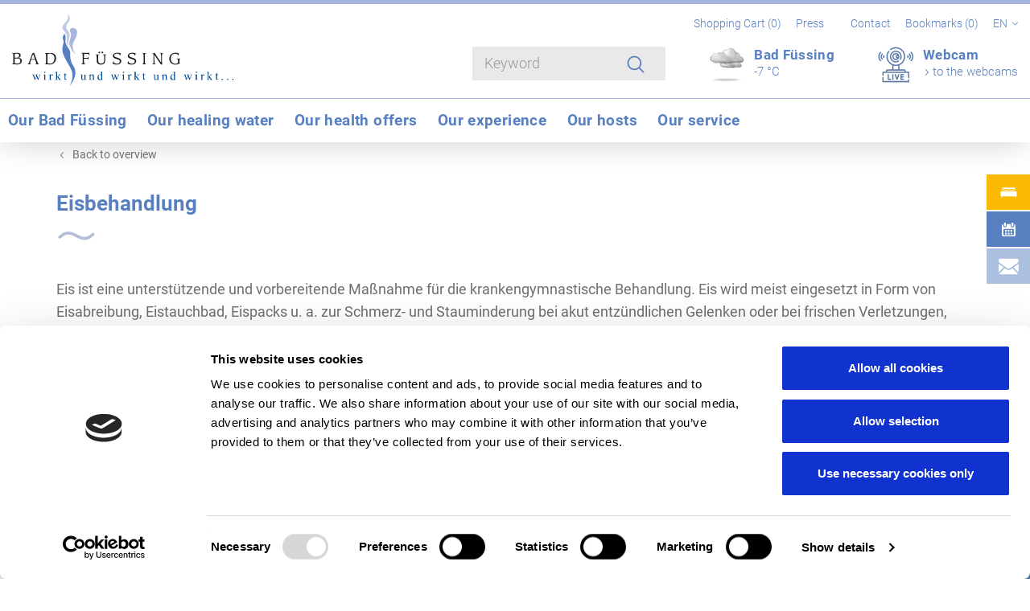

--- FILE ---
content_type: text/html; charset=UTF-8
request_url: https://www.badfuessing.com/en/our-health-offers/health-from-a---z/eisbehandlung~g3675
body_size: 15946
content:
<!doctype html>
<!--[if lt IE 7]>      <html class="no-js lt-ie9 lt-ie8 lt-ie7" lang="en"> <![endif]-->
<!--[if IE 7]>         <html class="no-js lt-ie9 lt-ie8" lang="en"> <![endif]-->
<!--[if IE 8]>         <html class="no-js lt-ie9" lang="en"> <![endif]-->
<!--[if gt IE 8]><!--> <html class="no-js" lang="en"> <!--<![endif]-->
<head>

<script id="Cookiebot" data-culture="EN" src="https://consent.cookiebot.eu/uc.js" data-cbid="179d0c7d-0c9d-4ce6-84f9-50ab8089d3d3" data-blockingmode="auto" type="text/javascript"></script>



<script id="Cookiebot" data-culture="DE" src="https://consent.cookiebot.eu/uc.js" data-cbid="179d0c7d-0c9d-4ce6-84f9-50ab8089d3d3" data-blockingmode="auto" type="text/javascript"></script>


    <meta charset="utf-8">
<meta http-equiv="X-UA-Compatible" content="IE=edge,chrome=1">

<title>Health from A - Z</title><meta name="description" content="You are looking for something special and couldn't find it so far? Use our health alphabet." />

<meta content='width=device-width, initial-scale=1.0, maximum-scale=1.0, user-scalable=0' name='viewport'/>


<link rel='alternate' href='https://www.badfuessing.com/de/gesundheit-von-a-bis-z/eisbehandlung~g3675' hreflang='de' /> 
<link rel='alternate' href='https://www.badfuessing.com/en/our-health-offers/health-from-a---z/eisbehandlung~g3675' hreflang='x-default' /> 
<link rel='alternate' href='https://www.badfuessing.com/en/our-health-offers/health-from-a---z/eisbehandlung~g3675' hreflang='en' /> 
<link rel='alternate' href='https://www.badfuessing.com/nl/ons-gezondheidsaanbod/gezondheid-van-a-z/eisbehandlung~g3675' hreflang='nl' /> 
<link rel='alternate' href='https://www.badfuessing.com/cs/nase-nabidka-pro-zdravi/zdravi-od-a-do-z/eisbehandlung~g3675' hreflang='cs' /> 

<link rel="apple-touch-icon" sizes="180x180" href="/apple-touch-icon.png">
<link rel="icon" type="image/png" sizes="32x32" href="/favicon-32x32.png">
<link rel="icon" type="image/png" sizes="16x16" href="/favicon-16x16.png">
<link rel="manifest" href="/site.webmanifest">
<link rel="mask-icon" href="/safari-pinned-tab.svg" color="#5880c0">
<meta name="msapplication-TileColor" content="#5880c0">
<meta name="theme-color" content="#ffffff">

<link href="https://www.badfuessing.com/en/our-health-offers/health-from-a---z/eisbehandlung~g3675" rel="canonical" />
<link href="/cache-buster-1765965032/static/dist/css/cw-prod-1.0.0.min.css" media="screen" rel="stylesheet" />
<link href="/cache-buster-1765965032/static/dist/css/print.min.css" media="print" rel="stylesheet" />
<script type="text/javascript" data-cookieconsent="ignore" src="/cache-buster-1765965029/static/dist/js/libs-head-1.0.0.min.js"></script>
<script type="text/plain" defer="defer" data-cookieconsent="marketing" src="https://maps.googleapis.com/maps/api/js?key=AIzaSyBeZeGMtG0vZGVb42FmnWhkV6mrgFyrJNM"></script>
<script>
    // remove no-js class if js is enabled
    document.getElementsByTagName('html')[0].className = document.getElementsByTagName('html')[0].className.replace(/no-js/, '');
</script>



<!-- Matomo -->
<script type="text/plain" data-cookieconsent="statistics">
  var _paq = window._paq = window._paq || [];
  /* tracker methods like "setCustomDimension" should be called before "trackPageView" */
  _paq.push(['trackPageView']);
  _paq.push(['enableLinkTracking']);
  (function() {
    var u="https://badfuessing.matomo.cloud/";
    _paq.push(['setTrackerUrl', u+'matomo.php']);
    _paq.push(['setSiteId', '1']);
    var d=document, g=d.createElement('script'), s=d.getElementsByTagName('script')[0];
    g.async=true; g.src='//cdn.matomo.cloud/badfuessing.matomo.cloud/matomo.js'; s.parentNode.insertBefore(g,s);
  })();
</script>
<!-- End Matomo Code -->



<meta name="google-site-verification" content="XyqH4eGNO07E5tSfNke697PFLUibvkHVJHxFqc4pvYg" />



<!-- Google Tag Manager -->
<script>(function(w,d,s,l,i){w[l]=w[l]||[];w[l].push({'gtm.start':
new Date().getTime(),event:'gtm.js'});var f=d.getElementsByTagName(s)[0],
j=d.createElement(s),dl=l!='dataLayer'?'&l='+l:'';j.async=true;j.src=
'https://www.googletagmanager.com/gtm.js?id='+i+dl;f.parentNode.insertBefore(j,f);
})(window,document,'script','dataLayer','GTM-PTQP9V62');</script>
<!-- End Google Tag Manager -->

</head>
<body class="app_glossary_detail frontend" data-user-logged="">

<!-- Google Tag Manager (noscript) -->
<noscript><iframe src="https://www.googletagmanager.com/ns.html?id=GTM-PTQP9V62"
height="0" width="0" style="display:none;visibility:hidden"></iframe></noscript>
<!-- End Google Tag Manager (noscript) -->


<div id="siteWrapper">
    
<header class="header clearfix hidden-print exclude-from-site-index">
    <div class="header__inner">
        <div class="header__inner-top clearfix">
            <div class="header__inner-top-inner viewport-xl">
                                    <div class="header__left pull-left">
                        <ul class="nav navbar-nav navbar-right mobule-menu pull-left">
                            
<li class="_hidden mobile-menu__button hidden-lg _pull-right">
    <span class="hidden mobile-menu__title">Menu</span>
    <!-- hamburger -->
    <!-- https://jonsuh.com/hamburgers/ -->
    <button id="hamburger" class="hamburger hamburger--collapse" type="button">
      <span class="hamburger-box">
        <span class="hamburger-inner"></span>
      </span>
    </button>
</li>                        </ul>
                        <a class="logo-wrapper" href="/en">
                            <img class="logo" src="/bilder/logo/logo-bad-fuessing.svg" title="Cure & Guestservice Bad Füssing" alt="Cure & Guestservice Bad Füssing" />
                        </a>
                    </div>
                                <div class="header__right _pull-right">
                    <div class="header__right-inner">
                        <div class="navbar text-right header__right-inner-top">

							
<a class="shopping-cart-counter" href="https://www.badfuessing.com/en/shop/checkout-step-1">
    Shopping Cart (<span class="number">0</span>)
</a>
                            <nav class="top-navigation top-navigation__desktop hidden-xs hidden-sm hidden-md">
    <ul class="navigation">
    <li>
        <a id="pimcore-navigation-renderer-menu-top-550" class=" main" href="/en/our-service/press-reports">Press</a>
    </li>
    <li>
        <a id="pimcore-navigation-renderer-menu-top-551" class=" main" href="/en/top-navigation/contact">Contact</a>
        <ul>
            <li>
                <a id="pimcore-navigation-renderer-menu-top-1402" href="/en/top-navigation/contact/success_englisch">Contact</a>
            </li>
        </ul>
    </li>
</ul></nav>


                            <span id="reminderListButtons">
    <a class="reminder-link" href="/en/our-service/bookmarks">
        Bookmarks (<span class="reminder-link__counter numberOfListItems">0</span>)
    </a>
</span>

                            <ul class="_hidden-xs _hidden-sm _hidden-md nav navbar-nav navbar-right list-unstyled language-selector-container _clearfix">
                                

<li class="language-selector">
                                    <a class="language-selector__current" href="#" onclick="return:false;">

                <span class="lang">en</span>
                <span class="icon icon-arrow-down_m"><svg class="icon-arrow-down_m"><use xlink:href="/static/icomoon/symbol-defs.svg#icon-arrow-down_m"></use></svg></span>
                            </a>
                                        <ul class="list-unstyled">
                                    <li>
                    <a href="/de/gesundheit-von-a-bis-z/eisbehandlung~g3675">
                        <span class="lang">
                        de                        </span>

                                            </a>
                </li>
                                                                    <li>
                    <a href="/nl/ons-gezondheidsaanbod/gezondheid-van-a-z/eisbehandlung~g3675">
                        <span class="lang">
                        nl                        </span>

                                            </a>
                </li>
                                                <li>
                    <a href="/cs/nase-nabidka-pro-zdravi/zdravi-od-a-do-z/eisbehandlung~g3675">
                        <span class="lang">
                        cs                        </span>

                                            </a>
                </li>
                        </ul>
</li>

                            </ul>
                        </div>
                        <div class="hidden-xs hidden-sm hidden-md navbar header__right-inner-bottom">

                            
<div id="header-search" class="header__search quick-search-form quick-search-form-md-lg hidden-xs hidden-sm">
    <form class="form-inline" action="/en/search" method="get" role="form">
        <input type="text" name="q" placeholder="Keyword" class="form-control" autocomplete="off">
        <button type="submit"><span class="header__search-icon"><span class="icon icon-search_m"><svg class="icon-search_m"><use xlink:href="/static/icomoon/symbol-defs.svg#icon-search_m"></use></svg></span></span></button>
    </form>
</div>


                            <!-- search, weather, map -->
                            

<!-- search -->


<!-- weather -->
    <a class="btn-widget weather" href="/en/our-service/weather" title="Bad Füssing">

        <span class="icon">
            <img src="/static/img/wettercom/icons/day/122.png" alt="Weather" width="100%"/>
        </span>

        <span class="btn-widget__headline">Bad Füssing</span><br>
        <span class="btn-widget__subtitle">
            -7 °C
        </span>
    </a>

<!-- webcam -->
<a class="btn-widget drive _area-general-map-finder__btn" href="/de/webcam" title="Webcam">
    <span class="icon">
        <img src="/static/img/icon-live.png" alt="Webcam" width="100%"/>
    </span>
    <span class="btn-widget__content">
         <span class="btn-widget__headline">Webcam</span><br>
         <span class="btn-widget__subtitle">
             <span class="icon icon-arrow-right_m"><svg class="icon-arrow-right_m"><use xlink:href="/static/icomoon/symbol-defs.svg#icon-arrow-right_m"></use></svg></span>             to the webcams         </span>
    </span>
</a>                        </div>
                    </div>
                </div>
            </div>
        </div>
        <div class="header__inner-middle clearfix">
            <div class="viewport-xl">
                <nav class="main-navigation main-navigation__desktop hidden-xs hidden-sm hidden-md">
    <ul class="navigation__level-1">
            
            <li class="">

                <a href="/en/our-bad-fuessing" target="">
                    <span>
                          <span class="title">
                            Our Bad Füssing                          </span>
                    </span>
                </a>

                                    <ul class="navigation__level-2" tabindex="0">
                                                                                    <li class="">
                                    <a href="/en/our-bad-fuessing/city-map" target="">
                                        <span>
                                              <span class="title">
                                                City map
                                                                                                                                              </span>
                                        </span>
                                    </a>

                                                                    </li>
                                                                                                                <li class="">
                                    <a href="/en/our-bad-fuessing/history" target="">
                                        <span>
                                              <span class="title">
                                                History
                                                                                                                                              </span>
                                        </span>
                                    </a>

                                                                    </li>
                                                                                                                <li class="">
                                    <a href="/en/our-bad-fuessing/districts" target="">
                                        <span>
                                              <span class="title">
                                                Districts
                                                                                                                                              </span>
                                        </span>
                                    </a>

                                                                    </li>
                                                                                                                <li class="">
                                    <a href="/en/our-bad-fuessing/impressions" target="">
                                        <span>
                                              <span class="title">
                                                Impressions
                                                                                                                                              </span>
                                        </span>
                                    </a>

                                                                    </li>
                                                                                                                                                                    <li class="">
                                    <a href="/en/our-bad-fuessing/business-directory" target="">
                                        <span>
                                              <span class="title">
                                                Business directory
                                                                                                                                              </span>
                                        </span>
                                    </a>

                                                                    </li>
                                                                        </ul>
                            </li>
                    
            <li class="">

                <a href="/en/our-healing-water" target="">
                    <span>
                          <span class="title">
                            Our healing water                          </span>
                    </span>
                </a>

                                    <ul class="navigation__level-2" tabindex="0">
                                                                                    <li class="">
                                    <a href="/en/our-healing-water/healing-water" target="">
                                        <span>
                                              <span class="title">
                                                Our healing water
                                                                                                                                              </span>
                                        </span>
                                    </a>

                                                                    </li>
                                                                                                                <li class="">
                                    <a href="/en/our-healing-water/therme-eins" target="">
                                        <span>
                                              <span class="title">
                                                Therme Eins
                                                                                                                                              </span>
                                        </span>
                                    </a>

                                                                    </li>
                                                                                                                <li class="">
                                    <a href="/en/our-healing-water/europa-therme" target="">
                                        <span>
                                              <span class="title">
                                                Europa Therme
                                                                                                                                              </span>
                                        </span>
                                    </a>

                                                                    </li>
                                                                                                                <li class="">
                                    <a href="/en/our-healing-water/johannesbad" target="">
                                        <span>
                                              <span class="title">
                                                Johannesbad 
                                                                                                                                              </span>
                                        </span>
                                    </a>

                                                                    </li>
                                                                                                                <li class="">
                                    <a href="/en/our-healing-water/overview-of-prices" target="">
                                        <span>
                                              <span class="title">
                                                Overview of prices
                                                                                                                                              </span>
                                        </span>
                                    </a>

                                                                    </li>
                                                                        </ul>
                            </li>
                    
            <li class="active">

                <a href="/en/our-health-offers" target="">
                    <span>
                          <span class="title">
                            Our health offers                          </span>
                    </span>
                </a>

                                    <ul class="navigation__level-2" tabindex="0">
                                                                                    <li class="">
                                    <a href="/en/our-health-offers/health-servicecentre" target="">
                                        <span>
                                              <span class="title">
                                                Health ServiceCentre
                                                                                                                                                    <span class="icon icon-arrow-right_m"><svg class="icon-arrow-right_m"><use xlink:href="/static/icomoon/symbol-defs.svg#icon-arrow-right_m"></use></svg></span>                                                                                              </span>
                                        </span>
                                    </a>

                                                                            <ul class="navigation__level-3" tabindex="0">
                                                                                                                                                <li class="">
                                                        <a href="/en/our-health-offers/health-servicecentre/our-health-courses" target="">
                                                            <span>
                                                                  <span class="title">
                                                                    Our health courses                                                                  </span>
                                                            </span>
                                                        </a>
                                                    </li>
                                                                                                                                                                                                <li class="">
                                                        <a href="/en/our-health-offers/health-servicecentre/nordic-walking-parcours" target="">
                                                            <span>
                                                                  <span class="title">
                                                                    Nordic-Walking parcours                                                                  </span>
                                                            </span>
                                                        </a>
                                                    </li>
                                                                                                                                    </ul>
                                                                    </li>
                                                                                                                <li class="">
                                    <a href="/en/our-health-offers/cure" target="">
                                        <span>
                                              <span class="title">
                                                Cure
                                                                                                                                              </span>
                                        </span>
                                    </a>

                                                                    </li>
                                                                                                                <li class="active">
                                    <a href="/en/our-health-offers/health-from-a---z" target="">
                                        <span>
                                              <span class="title">
                                                Health from A - Z
                                                                                                                                              </span>
                                        </span>
                                    </a>

                                                                    </li>
                                                                                                                <li class="">
                                    <a href="/en/our-health-offers/doctors" target="">
                                        <span>
                                              <span class="title">
                                                Doctors
                                                                                                                                              </span>
                                        </span>
                                    </a>

                                                                    </li>
                                                                                                                <li class="">
                                    <a href="/en/our-health-offers/alternative-therapists" target="">
                                        <span>
                                              <span class="title">
                                                Alternative therapists
                                                                                                                                              </span>
                                        </span>
                                    </a>

                                                                    </li>
                                                                                                                <li class="">
                                    <a href="/en/our-health-offers/therapists" target="">
                                        <span>
                                              <span class="title">
                                                Therapists
                                                                                                                                              </span>
                                        </span>
                                    </a>

                                                                    </li>
                                                                                                                <li class="">
                                    <a href="/en/our-health-offers/pharmacies" target="">
                                        <span>
                                              <span class="title">
                                                Pharmacies
                                                                                                                                              </span>
                                        </span>
                                    </a>

                                                                    </li>
                                                                        </ul>
                            </li>
                    
            <li class="">

                <a href="/en/our-experience" target="">
                    <span>
                          <span class="title">
                            Our experience                          </span>
                    </span>
                </a>

                                    <ul class="navigation__level-2" tabindex="0">
                                                                                    <li class="">
                                    <a href="/en/our-experience/events" target="">
                                        <span>
                                              <span class="title">
                                                Events
                                                                                                                                                    <span class="icon icon-arrow-right_m"><svg class="icon-arrow-right_m"><use xlink:href="/static/icomoon/symbol-defs.svg#icon-arrow-right_m"></use></svg></span>                                                                                              </span>
                                        </span>
                                    </a>

                                                                            <ul class="navigation__level-3" tabindex="0">
                                                                                                                                                <li class="">
                                                        <a href="/en/our-experience/events/event-calendar" target="">
                                                            <span>
                                                                  <span class="title">
                                                                    Event calendar                                                                  </span>
                                                            </span>
                                                        </a>
                                                    </li>
                                                                                                                                                                                                <li class="">
                                                        <a href="/en/our-experience/events/kulturfestival" target="">
                                                            <span>
                                                                  <span class="title">
                                                                    Kulturfestival                                                                  </span>
                                                            </span>
                                                        </a>
                                                    </li>
                                                                                                                                                                                                <li class="">
                                                        <a href="/en/our-experience/events/spa-orchestra" target="">
                                                            <span>
                                                                  <span class="title">
                                                                    Spa orchestra                                                                  </span>
                                                            </span>
                                                        </a>
                                                    </li>
                                                                                                                                    </ul>
                                                                    </li>
                                                                                                                <li class="">
                                    <a href="/en/our-experience/entertainment" target="">
                                        <span>
                                              <span class="title">
                                                Entertainment
                                                                                                                                              </span>
                                        </span>
                                    </a>

                                                                    </li>
                                                                                                                <li class="">
                                    <a href="/en/our-experience/excursion-destinations" target="">
                                        <span>
                                              <span class="title">
                                                Excursion destinations
                                                                                                                                              </span>
                                        </span>
                                    </a>

                                                                    </li>
                                                                                                                <li class="">
                                    <a href="/en/our-experience/sports" target="">
                                        <span>
                                              <span class="title">
                                                Sports
                                                                                                                                              </span>
                                        </span>
                                    </a>

                                                                    </li>
                                                                                                                <li class="">
                                    <a href="/en/our-experience/shopping-guide" target="">
                                        <span>
                                              <span class="title">
                                                Shopping guide
                                                                                                                                              </span>
                                        </span>
                                    </a>

                                                                    </li>
                                                                                                                <li class="">
                                    <a href="/en/our-experience/gastronomy" target="">
                                        <span>
                                              <span class="title">
                                                Gastronomy
                                                                                                                                              </span>
                                        </span>
                                    </a>

                                                                    </li>
                                                                                                                <li class="">
                                    <a href="/en/our-experience/spa-guest-card-passauregiocard" target="">
                                        <span>
                                              <span class="title">
                                                Spa guest card & PassauRegioCard
                                                                                                                                                    <span class="icon icon-arrow-right_m"><svg class="icon-arrow-right_m"><use xlink:href="/static/icomoon/symbol-defs.svg#icon-arrow-right_m"></use></svg></span>                                                                                              </span>
                                        </span>
                                    </a>

                                                                            <ul class="navigation__level-3" tabindex="0">
                                                                                                                                                <li class="">
                                                        <a href="/en/our-experience/spa-guest-card-passauregiocard/spa-and-guest-card" target="">
                                                            <span>
                                                                  <span class="title">
                                                                    Spa and guest card                                                                  </span>
                                                            </span>
                                                        </a>
                                                    </li>
                                                                                                                                                                                                <li class="">
                                                        <a href="/en/our-experience/spa-guest-card-passauregiocard/passauregiocard" target="">
                                                            <span>
                                                                  <span class="title">
                                                                    PassauRegioCard                                                                  </span>
                                                            </span>
                                                        </a>
                                                    </li>
                                                                                                                                    </ul>
                                                                    </li>
                                                                                                                <li class="">
                                    <a href="/en/our-experience/church-services" target="">
                                        <span>
                                              <span class="title">
                                                Church services
                                                                                                                                              </span>
                                        </span>
                                    </a>

                                                                    </li>
                                                                        </ul>
                            </li>
                    
            <li class="">

                <a href="/en/our-hosts" target="">
                    <span>
                          <span class="title">
                            Our hosts                          </span>
                    </span>
                </a>

                                    <ul class="navigation__level-2" tabindex="0">
                                                                                    <li class="">
                                    <a href="/en/our-hosts/accommodation-search" target="">
                                        <span>
                                              <span class="title">
                                                Accommodation search
                                                                                                                                              </span>
                                        </span>
                                    </a>

                                                                    </li>
                                                                                                                <li class="">
                                    <a href="/en/our-hosts/list-of-accommodations" target="">
                                        <span>
                                              <span class="title">
                                                List of accommodations
                                                                                                                                              </span>
                                        </span>
                                    </a>

                                                                    </li>
                                                                                                                <li class="">
                                    <a href="/en/our-service/brochures-and-flyers" target="">
                                        <span>
                                              <span class="title">
                                                Brochures and flyers
                                                                                                                                              </span>
                                        </span>
                                    </a>

                                                                    </li>
                                                                                                                <li class="">
                                    <a href="/en/our-hosts/general-notes" target="">
                                        <span>
                                              <span class="title">
                                                General notes
                                                                                                                                              </span>
                                        </span>
                                    </a>

                                                                    </li>
                                                                                                                <li class="">
                                    <a href="/en/our-hosts/spa-tax-and-districts" target="">
                                        <span>
                                              <span class="title">
                                                Spa tax & districts
                                                                                                                                              </span>
                                        </span>
                                    </a>

                                                                    </li>
                                                                        </ul>
                            </li>
                    
            <li class="">

                <a href="/en/our-service" target="">
                    <span>
                          <span class="title">
                            Our service                          </span>
                    </span>
                </a>

                                    <ul class="navigation__level-2" tabindex="0">
                                                                                    <li class="">
                                    <a href="/en/our-service/spa-administration" target="">
                                        <span>
                                              <span class="title">
                                                Spa administration
                                                                                                                                              </span>
                                        </span>
                                    </a>

                                                                    </li>
                                                                                                                <li class="">
                                    <a href="/en/our-service/arrival" target="">
                                        <span>
                                              <span class="title">
                                                Arrival
                                                                                                                                                    <span class="icon icon-arrow-right_m"><svg class="icon-arrow-right_m"><use xlink:href="/static/icomoon/symbol-defs.svg#icon-arrow-right_m"></use></svg></span>                                                                                              </span>
                                        </span>
                                    </a>

                                                                            <ul class="navigation__level-3" tabindex="0">
                                                                                                                                                <li class="">
                                                        <a href="/en/our-service/arrival/getting-here" target="">
                                                            <span>
                                                                  <span class="title">
                                                                    Getting here                                                                  </span>
                                                            </span>
                                                        </a>
                                                    </li>
                                                                                                                                                                                                <li class="">
                                                        <a href="/en/mobile-in-bad-fuessing" target="">
                                                            <span>
                                                                  <span class="title">
                                                                    Mobile in Bad Füssing                                                                  </span>
                                                            </span>
                                                        </a>
                                                    </li>
                                                                                                                                    </ul>
                                                                    </li>
                                                                                                                <li class="">
                                    <a href="/en/our-service/webcam" target="">
                                        <span>
                                              <span class="title">
                                                Webcam
                                                                                                                                              </span>
                                        </span>
                                    </a>

                                                                    </li>
                                                                                                                <li class="">
                                    <a href="/en/our-service/brochures-and-flyers" target="">
                                        <span>
                                              <span class="title">
                                                Brochures and flyers
                                                                                                                                              </span>
                                        </span>
                                    </a>

                                                                    </li>
                                                                                                                                                                                </ul>
                            </li>
                                                                                                </ul>
</nav>

            </div>
        </div>
    </div>
    <div class="header__bottom hidden-lg">
        <div class="header__bottom-inner viewport-xl text-center">
            <!-- search, weather, map -->
            

<!-- search -->


<!-- weather -->
    <a class="btn-widget weather" href="/en/our-service/weather" title="Bad Füssing">

        <span class="icon">
            <img src="/static/img/wettercom/icons/day/122.png" alt="Weather" width="100%"/>
        </span>

        <span class="btn-widget__headline">Bad Füssing</span><br>
        <span class="btn-widget__subtitle">
            -7 °C
        </span>
    </a>

<!-- webcam -->
<a class="btn-widget drive _area-general-map-finder__btn" href="/de/webcam" title="Webcam">
    <span class="icon">
        <img src="/static/img/icon-live.png" alt="Webcam" width="100%"/>
    </span>
    <span class="btn-widget__content">
         <span class="btn-widget__headline">Webcam</span><br>
         <span class="btn-widget__subtitle">
             <span class="icon icon-arrow-right_m"><svg class="icon-arrow-right_m"><use xlink:href="/static/icomoon/symbol-defs.svg#icon-arrow-right_m"></use></svg></span>             to the webcams         </span>
    </span>
</a>        </div>
    </div>
</header>
    
<div class="sticky__zoomIcons-outerWrapper">
    <div class="sticky__zoomIcons exclude-from-site-index">
        <span>Zoom</span>
        <a onclick="document.body.style.zoom = ((parseFloat(document.body.style.zoom) || 1) + 0.25)">
            <span class="icon icon-plus_m"><svg class="icon-plus_m"><use xlink:href="/static/icomoon/symbol-defs.svg#icon-plus_m"></use></svg></span>        </a>
        <a onclick="document.body.style.zoom = ((parseFloat(document.body.style.zoom) || 1) - 0.25)">
            <span class="icon icon-minus_m"><svg class="icon-minus_m"><use xlink:href="/static/icomoon/symbol-defs.svg#icon-minus_m"></use></svg></span>        </a>
    </div>
</div>    

<div class="main-content">
    <div class="container">
        
            <div class="area-business-directory-default__element-detail">
                <p>
                    <a href="#" class="link-inline-icon link-inline-icon--xxsmall link-inline-icon--grey" onclick="javascript: history.back(); return false; "><span class="icon icon-arrow-left_m"><svg class="icon-arrow-left_m"><use xlink:href="/static/icomoon/symbol-defs.svg#icon-arrow-left_m"></use></svg></span> Back to overview</a>
                </p>
                <div class="area-headline__inner area__inner area-headline__headline layout-wave no-padding--top">
                    <h1 class="h1 area-headline__first-headline">
                        Eisbehandlung                     </h1>
                </div>
                <br />

                <p>Eis ist eine unterstützende und vorbereitende Maßnahme für die krankengymnastische Behandlung. Eis wird meist eingesetzt in Form von Eisabreibung, Eistauchbad, Eispacks u. a. zur&nbsp;Schmerz- und Stauminderung bei akut entzündlichen Gelenken oder bei frischen Verletzungen, zur&nbsp;Entzündungshemmung&nbsp;und zur&nbsp;Tonuserhöhung der Muskulatur bei schlaffen Lähmungen.</p>

<p>Die Maßnahmen sollen je nach Art der Durchführung&nbsp;die Durchblutung fördern,&nbsp;Ver- bzw. Fehlspannungen in Muskulatur und Bindegewebe positiv beeinflussen und es soll&nbsp;schmerzlindernd wirken.</p>

<p><span style="font-size:20px"><strong>Folgende Therapeuten bieten "Eisbehandlung" an</strong></span></p>

<hr />
<p><br />
<span style="color:#2980b9"><span style="font-size:20px">Kurmittelhaus Europa Therme</span></span><br />
Kurallee 23 | Tel. 08531 9447-0 | <a href="http://www.europatherme.de" tabindex="-1" target="_blank">www.europatherme.de</a> | <a href="mailto:info@europatherme.de" tabindex="-1">info@europatherme.de</a><br />
<br />
<span style="color:#2980b9"><span style="font-size:20px">Physiotherapie Therme Eins</span></span><br />
Kurallee 1 | Tel. 08531 9446-230 | <a href="http://www.therme1.de" tabindex="-1" target="_blank">www.therme1.de</a> | <a href="mailto:info@therme1.de" tabindex="-1">info@therme1.de</a><br />
<br />
<span style="font-size:22px"><strong>Selbständige Masseure / Physiotherapeuten / Krankengymnasten</strong></span><br />
<br />
<span style="color:#2980b9"><span style="font-size:20px">Aigner Inge</span></span><br />
Untere Inntalstraße 16 | Tel. 08531 980949 | <a href="http://www.aigner-wuttke.de" tabindex="-1" target="_blank">www.aigner-wuttke.de</a> | <a href="mailto:info@aigner-wuttke.de" tabindex="-1">info@aigner-wuttke.de</a><br />
<br />
<span style="color:#2980b9"><span style="font-size:20px">Aigner Robert</span></span><br />
Ludwig-Thoma-Weg 8 | Tel. 08531 914064 | <a href="http://www.app-safferstetten.de" tabindex="-1" target="_blank">www.app-safferstetten.de</a> | <a href="mailto:praxis.aigner@t-online.de" tabindex="-1">praxis.aigner@t-online.de</a><br />
<br />
<span style="color:#2980b9"><span style="font-size:20px">Therapiezentrum Max 1 / Bauer Florian</span></span><br />
Egglfing | Falkenstr. 12 | Tel. 08537 9617290 | <a href="http://www.campingmax.de" tabindex="-1" target="_blank">www.campingmax.de</a> | <a href="mailto:therapiezentrum-max1@t-online.de" tabindex="-1">therapiezentrum-max1@t-online.de</a><br />
<br />
<span style="color:#2980b9"><span style="font-size:20px">Therapiezentrum Beißer</span></span><br />
Paracelsusstraße 2 | Tel. 08531 980589 | <a href="http://www.therapiezentrum-beisser.de" tabindex="-1" target="_blank">www.therapiezentrum-beisser.de</a> | <a href="mailto:Therapiezentrum.beisser@t-online.de" tabindex="-1">Therapiezentrum.beisser@t-online.de</a><br />
<br />
<span style="color:#2980b9"><span style="font-size:20px">Berger Franz</span></span><br />
Steinreuther Straße 22 | Tel. 08531 980753 | <a href="mailto:physiotherapie-berger@gmx.de" tabindex="-1">physiotherapie-berger@gmx.de</a><br />
<br />
<span style="color:#2980b9"><span style="font-size:20px">Corpus &amp; mente</span></span><br />
Waldstraße 16 | Tel. 08531 9280 | <a href="http://www.parkhotel.stopp.de" tabindex="-1" target="_blank">www.parkhotel.stopp.de</a> | <a href="mailto:team@parkhotel.stopp.de" tabindex="-1">team@parkhotel.stopp.de</a><br />
<br />
<span style="color:#2980b9"><span style="font-size:20px">Praxis für Physiotherapie P. Fiegler</span></span><br />
Dr.-Koch-Straße 2&nbsp;| Tel. 08531 299204 | <a href="http://www.hotel-quellenhof.de" tabindex="-1" target="_blank">www.hotel-quellenhof.de</a> | <a href="mailto:Fiegifit@t-online.de" tabindex="-1">Fiegifit@t-online.de</a><br />
<br />
<span style="color:#2980b9"><span style="font-size:20px">Physikalische Therapie P. Fiegler</span></span><br />
Göschlweg 10 | Würding | Tel. 08531 9140467 | <a href="http://www.appartementhaus-capri.de" tabindex="-1" target="_blank">www.appartementhaus-capri.de</a> | <a href="mailto:Fiegifit@t-online.de" tabindex="-1">Fiegifit@t-online.de</a><br />
<br />
<span style="color:#2980b9"><span style="font-size:20px">Freudenstein Elisabeth &amp; Resch Thomas</span></span><br />
Bachstraße 23 | Tel. 08531 923926 | <a href="http://www.riedlhof.de" tabindex="-1" target="_blank">www.riedlhof.de</a> | <a href="mailto:Resch.Freudenstein@t-online.de" tabindex="-1">Resch.Freudenstein@t-online.de</a><br />
<br />
<span style="color:#2980b9"><span style="font-size:20px">Geiselberger Christian</span></span><br />
Goethestraße 12 | Tel. 08531 247958 | <a href="http://www.physiotherapeut-badfuessing.de" tabindex="-1" target="_blank">www.physiotherapeut-badfuessing.de</a>&nbsp;|&nbsp;<a href="mailto:christian.geiselberger@web.de" tabindex="-1">christian.geiselberger@web.de</a><br />
<br />
<span style="font-size:20px"><span style="color:#2980b9">Geiselberger Klaus</span></span><br />
Thermalbadstraße 16 | Tel. 08531 9429300 oder&nbsp;9104959 | <a href="http://www.therapiezentrum-geiselberger.de" tabindex="-1" target="_blank" title="praktiker bieten &quot;Akupunktmassage&quot; an">www.therapiezentrum-geiselberger.de</a> | <a href="mailto:st-speiser@t-online.de" tabindex="-1" title="praktiker bieten &quot;Akupunktmassage&quot; an">k</a><a href="mailto:klaus.geiselberger@gmail.com" tabindex="-1">laus.geiselberger@gmail.com</a><br />
<br />
<span style="color:#2980b9"><span style="font-size:20px">Griebl Georg</span></span><br />
Finkenstraße 10 | Tel. 08531 21008 | <a href="http://www.ggriebl.de" tabindex="-1" target="_blank">www.ggriebl.de</a> | <a href="mailto:mail@ggriebl.de" tabindex="-1">mail@ggriebl.de</a><br />
<br />
<span style="color:#2980b9"><span style="font-size:20px">Hager Gerhard</span></span><br />
Beethovenstraße 1 | Tel. 08531 979453 | <a href="http://www.appartement-hotel-victoria.de" tabindex="-1" target="_blank">www.appartement-hotel-victoria.de</a> | <a href="mailto:Hager-Bad@t-online.de" tabindex="-1">Hager-Bad@t-online.de</a><br />
<br />
<span style="color:#2980b9"><span style="font-size:20px">Hausberger Mario</span></span><br />
Kurallee 6 | Tel. 08531 914688 | <a href="http://www.physiotherapie-hausberger.de" tabindex="-1">www.physiotherapie-hausberger.de</a> | <a href="mailto:physio-hausberger@web.de" tabindex="-1">physio-hausberger@web.de</a><br />
<br />
<span style="color:#2980b9"><span style="font-size:20px">Heiß Simon</span></span><br />
Ludwig-Thoma-Weg 9 | Tel. 08531 90575120 | <a href="http://www.haussimon.de" tabindex="-1" target="_blank">www.haussimon.de</a> |&nbsp;<a href="mailto:pt-heiss@web.de" tabindex="-1">pt-heiss@web.de</a><br />
<br />
<span style="color:#2980b9"><span style="font-size:20px">Hetzner Florian</span></span><br />
Thermalbadstraße 1 | Tel. 08531 29829 | <a href="http://www.dein-physioteam.de" tabindex="-1" target="_blank">www.dein-physioteam.de</a>&nbsp;| <a href="mailto:info@dein-physioteam.de" tabindex="-1">info@dein-physioteam.de</a><br />
<br />
<span style="color:#2980b9"><span style="font-size:20px">Huber Michael</span></span><br />
Pockinger Straße 1-3 | Tel. 08531 279242 | <a href="http://www.huber-physio.de" tabindex="-1" target="_blank">www.ortners-resort.</a><a href="http://www.ortners-resort.com" tabindex="-1">com</a> | <a href="mailto:info@huber-physio.de" tabindex="-1">info@huber-physio.de</a><br />
<br />
<span style="color:#2980b9"><span style="font-size:20px">Jägernitz Doris</span></span><br />
Sonnenstraße 4 | Tel 08531 21639 | <a href="http://www.physiotherapie-jaegernitz.de" tabindex="-1" target="_blank">www.physiotherapie-jaegernitz.de</a> | <a href="mailto:djaegernitz@t-online.de" tabindex="-1">djaegernitz@t-online.de</a><br />
&nbsp;<br />
<span style="color:#2980b9"><span style="font-size:20px">Jägernitz Hermann</span></span><br />
Sonnenstraße 1 | Tel 08531 1355074 |&nbsp; <a href="http://www.haus-an-der-therme.de" tabindex="-1" target="_blank">www.haus-an-der-therme.de</a> | <a href="mailto:Hjaegernitz@t-online.de" tabindex="-1">Hjaegernitz@t-online.de</a><br />
<br />
<span style="color:#2980b9"><span style="font-size:20px">Kellermann Franz</span></span><br />
Bachstraße 12 | Tel. 08531 24483 | <a href="http://www.kellermann-therapie.de" tabindex="-1" target="_blank">www.kellermann-therapie.de</a> | <a href="mailto:Franz.Kellermann@t-online.de" tabindex="-1">Franz.Kellermann@t-online.de</a><br />
<br />
<span style="color:#2980b9"><span style="font-size:20px">Kotlik Reinhold</span></span><br />
Birkenallee 16 | Tel. 08531 21814 | <a href="http://www.kotlik.de" tabindex="-1" target="_blank">www.kotlik.de</a> | <a href="mailto:reinhold.kotlik@t-online.de" tabindex="-1">reinhold.kotlik@t-online.de</a><br />
<br />
<span style="color:#2980b9"><span style="font-size:20px">Krause Roland</span></span><br />
Heilig-Geist-Straße 1 | Tel. 08531 24432 | <a href="http://www.haus-nuernberg.de" tabindex="-1" target="_blank">www.haus-nuernberg.de</a> | <a href="mailto:pt-roland-krause@gmx.at" tabindex="-1">pt-roland-krause@gmx.at</a><br />
<br />
<span style="color:#2980b9"><span style="font-size:20px">Mariano Giovanni</span></span><br />
Safferstettener Straße 33 B | Tel. 08531 22330 | <a href="http://www.giovanni-mariano.de" tabindex="-1" target="_blank">www.giovanni-mariano.de</a> | <a href="mailto:gianni@t-online.de" tabindex="-1">gianni@t-online.de</a><br />
<br />
<span style="color:#2980b9"><span style="font-size:20px">Märzendorfer Sebastian</span></span><br />
Kurallee 10 | Tel. 08531 291400 | <a href="http://www.physiotherapie-maerzendorfer.de" tabindex="-1" target="_blank">www.physiotherapie-maerzendorfer.de</a> | <a href="mailto:sebastian.klatz@web.de" tabindex="-1">i</a><a href="mailto:info@physiotherapie-maerzendorfer.de" tabindex="-1">nfo@physiotherapie-maerzendorfer.de</a><br />
<br />
<span style="color:#2980b9"><span style="font-size:20px">Mayer Irmgard</span></span><br />
Bachstraße 20 | Tel. 08531 29864 | <a href="mailto:irmgardmayer@yahoo.de" tabindex="-1">irmgardmayer@yahoo.de</a><br />
<br />
<span style="color:#2980b9"><span style="font-size:20px">Mehringer Rudolf</span></span><br />
Untere Inntalstraße 91 / Würding | Tel. 08531 22210 | <a href="http://www.aichmuehle.de" tabindex="-1" target="_blank">www.aichmuehle.de</a> | <a href="mailto:rmehringer@t-online.de" tabindex="-1">rmehringer@t-online.de</a><br />
<br />
<span style="color:#2980b9"><span style="font-size:20px">Meier Barbara</span></span><br />
Bachstraße 35 | Tel. 08531 953200 | <a href="http://www.gaestehaus-grabner.de" tabindex="-1" target="_blank">www.gaestehaus-grabner.de</a> | <a href="mailto:info@gaestehaus-grabner.de" tabindex="-1">info@gaestehaus-grabner.de</a><br />
<br />
<span style="color:#2980b9"><span style="font-size:20px">Meier Rainer</span></span><br />
Münchener Staße 7 | Tel. 08531 972501 | <a href="http://www.rainer-meier.com" tabindex="-1" target="_blank">www.rainer-meier.com</a> | <a href="mailto:rmehringer@t-online.de" tabindex="-1">physiopraxis@rainer-meier.com</a><br />
<br />
<span style="color:#2980b9"><span style="font-size:20px">Physiotherapiepraxis Morgenroth</span></span><br />
Inntalstraße 36 | Tel. 08531 2909226 | <a href="http://www.richsteins-posthotel.de" tabindex="-1" target="_blank">www.richsteins-posthotel.de</a> | <a href="mailto:physio.marmor@hotmail.de" tabindex="-1">physio.marmor@hotmail.de</a></p>

<p><span style="color:#2980b9"><span style="font-size:20px">Moser Christine</span></span><br />
Friedensweg 4 | Tel. 08531 27251 | <a href="https://www.app-gaby.de/massagen" tabindex="-1" target="_blank">www.app-gaby.de</a> | <a href="mailto:pt.ch.moser@gmail.com" tabindex="-1">pt.ch.moser@gmail.com</a><br />
<br />
<span style="color:#2980b9"><span style="font-size:20px">Müller Ulrich</span></span><br />
Thermalbadstraße 6 | Tel. 08531 3175630 | <a href="http://www.therapiezentrum-mueller.de" tabindex="-1" target="_blank">www.therapiezentrum-mueller.de</a> |&nbsp;<a href="mailto:mueller.ulli@online.de" tabindex="-1">mueller.ulli@online.de</a><br />
<br />
<span style="font-size:20px"><span style="color:#2980b9">Vitaltherapie im "Wunsch-Hotel" Mürz</span></span><br />
Birkenallee 7 -&nbsp;9 | Tel. 08531 9580 | <a href="http://www.gesundheitsmanager-bad-fuessing.de" tabindex="-1" target="_blank">www.muerz.de/wellness-spa/anwendungen</a> | <a href="mailto:info@gesundheitsmanager-bad-fuessing.de" tabindex="-1">info@gesundheitsmanager-bad-fuessing.de</a><br />
<br />
<span style="color:#2980b9"><span style="font-size:20px">Noack Lüder - Appartmenthaus Albrecht</span></span><br />
Birkenweg 10&nbsp;|&nbsp;Tel. 08531 9108833&nbsp;|&nbsp;<a href="http://www.physiomed-noack.de" tabindex="-1" target="_blank">www.physiomed-noack.de</a>&nbsp;|&nbsp;<a href="mailto:praxis@physiomed-noack.de" tabindex="-1">praxis@physiomed-noack.de</a><br />
<br />
<span style="color:#2980b9"><span style="font-size:20px">Pollmeier Margit</span></span><br />
Goethestraße 10 | Tel. 0171 8318484</p>

<p><span style="color:#2980b9"><span style="font-size:20px">Reindl Christine</span></span><br />
Dr.-Heim-Straße 14 | Tel. 08531 978833 | <a href="http://www.christine-fuessing.de" tabindex="-1" target="_blank">www.christine-fuessing.de</a> | <a href="http://info@christine-fuessing.de" tabindex="-1" target="_blank">info@christine-fuessing.de</a></p>

<p><span style="font-size:20px"><span style="color:#2980b9">Resch Korbinian</span></span><br />
Prof.-Böhm-Straße 9 | Tel. 08531 259610 | <a href="http://www.resch-physio.de" tabindex="-1" target="_blank">www.resch-physio.de</a> | <a href="mailto:info@resch-physio.de" tabindex="-1">info@resch-physio.de</a><br />
<br />
<span style="color:#2980b9"><span style="font-size:20px">Resch Martin</span></span><br />
Untere Inntalstraße 30 / Würding | Tel. 08531 21440&nbsp;|&nbsp;<a href="mailto:ptresch@gmail.com" tabindex="-1">ptresch@gmail.com</a><br />
<br />
<span style="color:#2980b9"><span style="font-size:20px">Schärtl Günther</span></span><br />
Birkenweg 11 | Tel. 08531 981077 | <a href="http://www.ah-carola.de" tabindex="-1" target="_blank">www.ah-carola.de</a> | <a href="mailto:Guenther-schaertl@t-online.de" tabindex="-1">Guenther-schaertl@t-online.de</a><br />
<br />
<span style="color:#2980b9"><span style="font-size:20px">Schwab Manfred</span></span><br />
Dr.-Heim-Straße 2-4 | Tel. 08531 21370 | <a href="http://www.physio-schmelz.de" tabindex="-1" target="_blank">www.physiopraxisschwab.de</a> | <a href="mailto:manfred.schwab@gmx.de" tabindex="-1">manfred.schwab@gmx.de</a><br />
<br />
<span style="color:#2980b9"><span style="font-size:20px">Sieghart Martin</span></span><br />
Amselweg 14 | Tel. 08531 22122 | <a href="http://www.sieghart-physio.de" tabindex="-1" target="_blank">www.sieghart-physio.de</a> | <a href="mailto:sieghart.physio@t-online.de" tabindex="-1">sieghart.physio@t-online.de</a><br />
<br />
<span style="color:#2980b9"><span style="font-size:20px">Physiotherapie Sigl</span></span><br />
Hochrainstraße 50 | Tel. 08531 2852 | <a href="http://www.physiotherapie-badfuessing.de" tabindex="-1" target="_blank">www.physiotherapie-badfuessing.de</a> | <a href="mailto:info@physio-sigl.de" tabindex="-1">info@physio-sigl.de</a><br />
<br />
<span style="color:#2980b9"><span style="font-size:20px">Physiotherapie Sigl</span></span><br />
Steinreuther Straße 6 | Tel. 08531 94070 | <a href="http://www.haus-absmeier.de" tabindex="-1" target="_blank">www.haus-absmeier.de</a> | <a href="mailto:info@haus-Absmeier.de" tabindex="-1">info@haus-Absmeier.de</a><br />
<br />
<span style="color:#2980b9"><span style="font-size:20px">Sklorz Eva</span></span><br />
Obere Inntalstraße 4 / Egglfing | Tel. 08537 1431<br />
<br />
<span style="font-size:20px"><span style="color:#2980b9">Sonnleitner &amp; Mindl</span></span><br />
Beethovenstraße 7 | Tel. 08531 247003 | <a href="http://www.therapiezentrum-europaresidenz.de" tabindex="-1" target="_blank">www.therapiezentrum-europaresidenz.de</a> | <a href="mailto:info@therapiezentrum-europaresidenz.de" tabindex="-1">info@therapiezentrum-europaresidenz.de</a><br />
<br />
<span style="color:#2980b9"><span style="font-size:20px">Streicher Klaus</span></span><br />
Goethestraße 5 | Tel. 08531 29615 | <a href="http://www.physio-streicher.de" tabindex="-1" target="_blank">www.physio-streicher.de</a> | <a href="mailto:klaus.streicher@t-online.de" tabindex="-1">klaus.streicher@t-online.de</a></p>

<p><span style="color:#2980b9"><span style="font-size:20px">Therapie&nbsp;u.&nbsp;Wellnesszentrum Campingplatz Dreiquellenbad GmbH Johann Köck</span></span><br />
Campingplatz Holmernhof<br />
Am Tennispark 10&nbsp;| Tel. 08531 2474-300&nbsp;| <a href="http://www.holmernhof-camping.de" tabindex="-1" target="_blank">www.holmernhof-camping.de</a> | <a href="mailto:therapie@holmernhof-camping.de" tabindex="-1">therapie@holmernhof-camping.de</a></p>

<p><span style="color:#2980b9"><span style="font-size:20px">Therapie&nbsp;u.&nbsp;Wellnesszentrum Campingplatz Dreiquellenbad GmbH Johann Köck&nbsp;</span></span><br />
Appartementhaus Holmernhof I+II<br />
Andreas-Hofer-Straße 6&nbsp;| Tel. 08531 29010 | <a href="http://www.holmernhof-camping.de" tabindex="-1" target="_blank">www.holmernhof-camping.de</a> | <a href="mailto:therapie@holmernhof-camping.de" tabindex="-1">therapie@holmernhof-camping.de</a></p>

<p><span style="color:#2980b9"><span style="font-size:20px">Thermen-Club-Hotel</span></span><br />
Safferstettener Straße 17-19 | Tel. 08531 24090 | <a href="http://www.thermen-club-hotel.de" tabindex="-1" target="_blank">www.thermen-club-hotel.de</a> | <a href="mailto:info@thermen-club-hotel.de" tabindex="-1">info@thermen-club-hotel.de</a><br />
<br />
<span style="color:#2980b9"><span style="font-size:20px">Wieder Gottfried</span></span><br />
Birkenallee 11 | Tel. 08531 248638 | <a href="http://www.physiotherapie-wieder.de" tabindex="-1" target="_blank">www.physiotherapie-wieder.de</a> | <a href="mailto:info@physiotherapie-wieder.de" tabindex="-1">info@physiotherapie-wieder.de</a></p>
            </div>

            
    
            </div>
</div>

    
<div class="area-general-map-finder hidden-print exclude-from-site-index" id="area-general-map-finder" style="display: none;">
    <div id="area-general-map-finder__wrapper" class="area-general-map-finder__wrapper">
        <div class="cookieconsent-optout-marketing cookieconsent-optout-marketing--full-size cookieconsent-optout-marketing--map">
    <a class="hidden d-none d-block-cookieconsent-blockingmode--auto" href="javascript: Cookiebot.renew();">
        <div class="cookieconsent-optout__content">
            <span class="cookieconsent-optout__text h5">
                Please accept marketing cookies to view the Google Maps map.            </span>
        </div>
    </a>
</div>
        <div id="area-general-map-finder__map" class="area-general-map-finder__map"></div>
        <div class="area-general-map-finder__panel">
            <div class="clearfix">
                <div class="h2 area-general-map-finder__headline">Categories</div>
                <a href="#" class="area-general-map-finder__btn-close">x</a>
            </div>
            <div id="jstree_div">
                <ul>
                    
                        <!-- Accommodation Categories -->

                        <li data-filteredgroup="wt-category" data-id="wtcategory">

                            Accommodations
                            <ul>
                                                                                                        <li data-filteredgroup="wt-category" data-id="wtcategory-1">
                                        Hotel                                    </li>
                                                                                                        <li data-filteredgroup="wt-category" data-id="wtcategory-2">
                                        Inn                                    </li>
                                                                                                        <li data-filteredgroup="wt-category" data-id="wtcategory-3">
                                        Guests                                    </li>
                                                                                                        <li data-filteredgroup="wt-category" data-id="wtcategory-4">
                                        Private landlord                                    </li>
                                                                                                        <li data-filteredgroup="wt-category" data-id="wtcategory-5">
                                        Camping                                    </li>
                                                                                                        <li data-filteredgroup="wt-category" data-id="wtcategory-6">
                                        Holiday home                                    </li>
                                                                                                        <li data-filteredgroup="wt-category" data-id="wtcategory-7">
                                        Holiday flat                                    </li>
                                                                                                        <li data-filteredgroup="wt-category" data-id="wtcategory-11">
                                        Hospitals                                    </li>
                                                                                                        <li data-filteredgroup="wt-category" data-id="wtcategory-12">
                                        Sanatoriums                                    </li>
                                                            </ul>
                        </li>
                    
                    <!-- Business Directory Categories -->

                                                                        <li data-filteredgroup="branchen-buch-kategorie" data-id="bbkategorie-2164">
                                                                Auto/Verkehr                                                                    <ul>
                                                                                                                    <li data-filteredgroup="branchen-buch-kategorie" data-id="bbkategorie-2240">

                                                                                        Abholservice                                                                                    </li>
                                                                                                                    <li data-filteredgroup="branchen-buch-kategorie" data-id="bbkategorie-2165">

                                                                                        Autogas                                                                                    </li>
                                                                                                                    <li data-filteredgroup="branchen-buch-kategorie" data-id="bbkategorie-2166">

                                                                                        Autovermietung                                                                                    </li>
                                                                                                                    <li data-filteredgroup="branchen-buch-kategorie" data-id="bbkategorie-2167">

                                                                                        Autowaschanlagen                                                                                    </li>
                                                                                                                    <li data-filteredgroup="branchen-buch-kategorie" data-id="bbkategorie-2170">

                                                                                        KfZ-Werkstätten                                                                                    </li>
                                                                                                                    <li data-filteredgroup="branchen-buch-kategorie" data-id="bbkategorie-2169">

                                                                                        Orts- und Bäderverkehr                                                                                    </li>
                                                                                                                    <li data-filteredgroup="branchen-buch-kategorie" data-id="bbkategorie-2172">

                                                                                        Tankstellen                                                                                    </li>
                                                                                                                    <li data-filteredgroup="branchen-buch-kategorie" data-id="bbkategorie-2173">

                                                                                        Taxi                                                                                    </li>
                                                                                                                    <li data-filteredgroup="branchen-buch-kategorie" data-id="bbkategorie-15027">

                                                                                        Verkehrsclub                                                                                    </li>
                                                                        </ul>
                                                            </li>
                                                    <li data-filteredgroup="branchen-buch-kategorie" data-id="bbkategorie-2108">
                                                                Freizeitaktivitäten                                                                    <ul>
                                                                                                                    <li data-filteredgroup="branchen-buch-kategorie" data-id="bbkategorie-2148">

                                                                                        Ausflugsfahrten                                                                                    </li>
                                                                                                                    <li data-filteredgroup="branchen-buch-kategorie" data-id="bbkategorie-2248">

                                                                                        Büchereien                                                                                    </li>
                                                                                                                    <li data-filteredgroup="branchen-buch-kategorie" data-id="bbkategorie-2247">

                                                                                        Casino                                                                                    </li>
                                                                                                                    <li data-filteredgroup="branchen-buch-kategorie" data-id="bbkategorie-2111">

                                                                                        Kino                                                                                    </li>
                                                                                                                    <li data-filteredgroup="branchen-buch-kategorie" data-id="bbkategorie-2141">

                                                                                        Kutschenfahrt durchs Inntal                                                                                    </li>
                                                                                                                    <li data-filteredgroup="branchen-buch-kategorie" data-id="bbkategorie-2229">

                                                                                        Museen                                                                                    </li>
                                                                                                                    <li data-filteredgroup="branchen-buch-kategorie" data-id="bbkategorie-2249">

                                                                                        Naturerlebnisse                                                                                    </li>
                                                                                                                    <li data-filteredgroup="branchen-buch-kategorie" data-id="bbkategorie-2107">

                                                                                        Sport                                                                                            <ul>
                                                                                                                                                                    <li data-filteredgroup="branchen-buch-kategorie" data-id="bbkategorie-2106">
                                                                                                                        Fahrradverleih                                                                                                                    </li>
                                                                                                                                                                    <li data-filteredgroup="branchen-buch-kategorie" data-id="bbkategorie-2298">
                                                                                                                        Golf                                                                                                                    </li>
                                                                                                                                                                    <li data-filteredgroup="branchen-buch-kategorie" data-id="bbkategorie-2301">
                                                                                                                        Radfahren                                                                                                                    </li>
                                                                                                                                                                    <li data-filteredgroup="branchen-buch-kategorie" data-id="bbkategorie-2251">
                                                                                                                        Reiten                                                                                                                    </li>
                                                                                                                                                                    <li data-filteredgroup="branchen-buch-kategorie" data-id="bbkategorie-2291">
                                                                                                                        Sportschießen                                                                                                                    </li>
                                                                                                                                                                    <li data-filteredgroup="branchen-buch-kategorie" data-id="bbkategorie-2153">
                                                                                                                        Tennis & Squash                                                                                                                    </li>
                                                                                                    </ul>
                                                                                    </li>
                                                                                                                    <li data-filteredgroup="branchen-buch-kategorie" data-id="bbkategorie-2241">

                                                                                        Tiergehege                                                                                    </li>
                                                                        </ul>
                                                            </li>
                                                    <li data-filteredgroup="branchen-buch-kategorie" data-id="bbkategorie-2138">
                                                                Gastronomie                                                                    <ul>
                                                                                                                    <li data-filteredgroup="branchen-buch-kategorie" data-id="bbkategorie-2185">

                                                                                        Bars                                                                                    </li>
                                                                                                                    <li data-filteredgroup="branchen-buch-kategorie" data-id="bbkategorie-2323">

                                                                                        Biergärten                                                                                    </li>
                                                                                                                    <li data-filteredgroup="branchen-buch-kategorie" data-id="bbkategorie-2184">

                                                                                        Cafés                                                                                    </li>
                                                                                                                    <li data-filteredgroup="branchen-buch-kategorie" data-id="bbkategorie-2186">

                                                                                        Imbiss                                                                                    </li>
                                                                                                                    <li data-filteredgroup="branchen-buch-kategorie" data-id="bbkategorie-2180">

                                                                                        Restaurants Aigen                                                                                    </li>
                                                                                                                    <li data-filteredgroup="branchen-buch-kategorie" data-id="bbkategorie-2183">

                                                                                        Restaurants Bad Füssing                                                                                    </li>
                                                                                                                    <li data-filteredgroup="branchen-buch-kategorie" data-id="bbkategorie-2182">

                                                                                        Restaurants Egglfing                                                                                    </li>
                                                                                                                    <li data-filteredgroup="branchen-buch-kategorie" data-id="bbkategorie-2181">

                                                                                        Restaurants Würding                                                                                    </li>
                                                                                                                    <li data-filteredgroup="branchen-buch-kategorie" data-id="bbkategorie-2187">

                                                                                        Tanzlokale                                                                                    </li>
                                                                                                                    <li data-filteredgroup="branchen-buch-kategorie" data-id="bbkategorie-2325">

                                                                                        Weinlokale                                                                                    </li>
                                                                        </ul>
                                                            </li>
                                                    <li data-filteredgroup="branchen-buch-kategorie" data-id="bbkategorie-2090">
                                                                Gemeinde Bad Füssing                                                                    <ul>
                                                                                                                    <li data-filteredgroup="branchen-buch-kategorie" data-id="bbkategorie-2093">

                                                                                        Öffentliche Einrichtungen                                                                                            <ul>
                                                                                                                                                                    <li data-filteredgroup="branchen-buch-kategorie" data-id="bbkategorie-2098">
                                                                                                                        Büchereien                                                                                                                    </li>
                                                                                                                                                                    <li data-filteredgroup="branchen-buch-kategorie" data-id="bbkategorie-2100">
                                                                                                                        Kindergärten                                                                                                                    </li>
                                                                                                                                                                    <li data-filteredgroup="branchen-buch-kategorie" data-id="bbkategorie-2092">
                                                                                                                        Kulturelle Einrichtungen                                                                                                                    </li>
                                                                                                                                                                    <li data-filteredgroup="branchen-buch-kategorie" data-id="bbkategorie-2115">
                                                                                                                        Schulen                                                                                                                    </li>
                                                                                                                                                                    <li data-filteredgroup="branchen-buch-kategorie" data-id="bbkategorie-2094">
                                                                                                                        Seniorenwohnen                                                                                                                    </li>
                                                                                                                                                                    <li data-filteredgroup="branchen-buch-kategorie" data-id="bbkategorie-2103">
                                                                                                                        Wertstoffhof                                                                                                                    </li>
                                                                                                    </ul>
                                                                                    </li>
                                                                                                                    <li data-filteredgroup="branchen-buch-kategorie" data-id="bbkategorie-2114">

                                                                                        Orts- und Bäderverkehr                                                                                    </li>
                                                                        </ul>
                                                            </li>
                                                    <li data-filteredgroup="branchen-buch-kategorie" data-id="bbkategorie-2154">
                                                                Gesundheit                                                                    <ul>
                                                                                                                    <li data-filteredgroup="branchen-buch-kategorie" data-id="bbkategorie-2269">

                                                                                        Ärzte                                                                                            <ul>
                                                                                                                                                                    <li data-filteredgroup="branchen-buch-kategorie" data-id="bbkategorie-2287">
                                                                                                                        Ärzte (Kurärzte/Badeärzte)                                                                                                                    </li>
                                                                                                                                                                    <li data-filteredgroup="branchen-buch-kategorie" data-id="bbkategorie-2277">
                                                                                                                        Augenärzte                                                                                                                    </li>
                                                                                                                                                                    <li data-filteredgroup="branchen-buch-kategorie" data-id="bbkategorie-2282">
                                                                                                                        Chirurgen                                                                                                                    </li>
                                                                                                                                                                    <li data-filteredgroup="branchen-buch-kategorie" data-id="bbkategorie-2274">
                                                                                                                        Frauenärzte                                                                                                                    </li>
                                                                                                                                                                    <li data-filteredgroup="branchen-buch-kategorie" data-id="bbkategorie-2273">
                                                                                                                        Hals-Nasen-Ohren-Ärzte                                                                                                                    </li>
                                                                                                                                                                    <li data-filteredgroup="branchen-buch-kategorie" data-id="bbkategorie-2275">
                                                                                                                        Hautärzte                                                                                                                    </li>
                                                                                                                                                                    <li data-filteredgroup="branchen-buch-kategorie" data-id="bbkategorie-2283">
                                                                                                                        Internisten                                                                                                                    </li>
                                                                                                                                                                    <li data-filteredgroup="branchen-buch-kategorie" data-id="bbkategorie-2284">
                                                                                                                        Kardiologen                                                                                                                    </li>
                                                                                                                                                                    <li data-filteredgroup="branchen-buch-kategorie" data-id="bbkategorie-2276">
                                                                                                                        Kinder- und Jugendärzte                                                                                                                    </li>
                                                                                                                                                                    <li data-filteredgroup="branchen-buch-kategorie" data-id="bbkategorie-2330">
                                                                                                                        Neurochirurgie                                                                                                                    </li>
                                                                                                                                                                    <li data-filteredgroup="branchen-buch-kategorie" data-id="bbkategorie-2280">
                                                                                                                        Orthopäden                                                                                                                    </li>
                                                                                                                                                                    <li data-filteredgroup="branchen-buch-kategorie" data-id="bbkategorie-2278">
                                                                                                                        Urologen                                                                                                                    </li>
                                                                                                                                                                    <li data-filteredgroup="branchen-buch-kategorie" data-id="bbkategorie-2271">
                                                                                                                        Zahnärzte                                                                                                                    </li>
                                                                                                    </ul>
                                                                                    </li>
                                                                                                                    <li data-filteredgroup="branchen-buch-kategorie" data-id="bbkategorie-2155">

                                                                                        Apotheken                                                                                    </li>
                                                                                                                    <li data-filteredgroup="branchen-buch-kategorie" data-id="bbkategorie-2156">

                                                                                        Behindertengerechte Einrichtungen                                                                                    </li>
                                                                                                                    <li data-filteredgroup="branchen-buch-kategorie" data-id="bbkategorie-2157">

                                                                                        Defibrillatoren                                                                                    </li>
                                                                                                                    <li data-filteredgroup="branchen-buch-kategorie" data-id="bbkategorie-2158">

                                                                                        Ernährungsberatung                                                                                    </li>
                                                                                                                    <li data-filteredgroup="branchen-buch-kategorie" data-id="bbkategorie-2160">

                                                                                        Fitness & Gesundheitsförderung                                                                                    </li>
                                                                                                                    <li data-filteredgroup="branchen-buch-kategorie" data-id="bbkategorie-2265">

                                                                                        Gesundheit ServiceCenter                                                                                    </li>
                                                                                                                    <li data-filteredgroup="branchen-buch-kategorie" data-id="bbkategorie-2270">

                                                                                        Heilpraktiker                                                                                    </li>
                                                                                                                    <li data-filteredgroup="branchen-buch-kategorie" data-id="bbkategorie-2267">

                                                                                        Krankenhaus/Klinik                                                                                    </li>
                                                                                                                    <li data-filteredgroup="branchen-buch-kategorie" data-id="bbkategorie-2162">

                                                                                        Rollstuhlverleih                                                                                    </li>
                                                                                                                    <li data-filteredgroup="branchen-buch-kategorie" data-id="bbkategorie-2266">

                                                                                        Salzgrotten / Sole Anwendungen                                                                                    </li>
                                                                                                                    <li data-filteredgroup="branchen-buch-kategorie" data-id="bbkategorie-2163">

                                                                                        Sozialstationen/Pflegeeinrichtungen                                                                                    </li>
                                                                                                                    <li data-filteredgroup="branchen-buch-kategorie" data-id="bbkategorie-2264">

                                                                                        Therapeuten                                                                                    </li>
                                                                                                                    <li data-filteredgroup="branchen-buch-kategorie" data-id="bbkategorie-2205">

                                                                                        Therapieeinrichtungen                                                                                            <ul>
                                                                                                                                                                    <li data-filteredgroup="branchen-buch-kategorie" data-id="bbkategorie-2319">
                                                                                                                        Augenheilkunde                                                                                                                    </li>
                                                                                                                                                                    <li data-filteredgroup="branchen-buch-kategorie" data-id="bbkategorie-2312">
                                                                                                                        Dialyse                                                                                                                    </li>
                                                                                                                                                                    <li data-filteredgroup="branchen-buch-kategorie" data-id="bbkategorie-2314">
                                                                                                                        Ergotherapie                                                                                                                    </li>
                                                                                                                                                                    <li data-filteredgroup="branchen-buch-kategorie" data-id="bbkategorie-2315">
                                                                                                                        Kältekammer                                                                                                                    </li>
                                                                                                                                                                    <li data-filteredgroup="branchen-buch-kategorie" data-id="bbkategorie-20657">
                                                                                                                        Medizinisches Versorgungszentrum                                                                                                                    </li>
                                                                                                                                                                    <li data-filteredgroup="branchen-buch-kategorie" data-id="bbkategorie-2316">
                                                                                                                        Osteoporose                                                                                                                    </li>
                                                                                                                                                                    <li data-filteredgroup="branchen-buch-kategorie" data-id="bbkategorie-2317">
                                                                                                                        Podologie                                                                                                                    </li>
                                                                                                                                                                    <li data-filteredgroup="branchen-buch-kategorie" data-id="bbkategorie-66728">
                                                                                                                        TCM (Traditionelle Chinesische Medizin)                                                                                                                    </li>
                                                                                                    </ul>
                                                                                    </li>
                                                                        </ul>
                                                            </li>
                                                    <li data-filteredgroup="branchen-buch-kategorie" data-id="bbkategorie-2119">
                                                                Haustiere                                                                    <ul>
                                                                                                                    <li data-filteredgroup="branchen-buch-kategorie" data-id="bbkategorie-2121">

                                                                                        Tierärzte                                                                                    </li>
                                                                                                                    <li data-filteredgroup="branchen-buch-kategorie" data-id="bbkategorie-2177">

                                                                                        Tierpension / -betreuung                                                                                    </li>
                                                                        </ul>
                                                            </li>
                                                    <li data-filteredgroup="branchen-buch-kategorie" data-id="bbkategorie-2122">
                                                                Shopping                                                                    <ul>
                                                                                                                    <li data-filteredgroup="branchen-buch-kategorie" data-id="bbkategorie-2161">

                                                                                        Apotheken                                                                                    </li>
                                                                                                                    <li data-filteredgroup="branchen-buch-kategorie" data-id="bbkategorie-2321">

                                                                                        Bad Füssing Gutschein                                                                                    </li>
                                                                                                                    <li data-filteredgroup="branchen-buch-kategorie" data-id="bbkategorie-2188">

                                                                                        Bademoden                                                                                    </li>
                                                                                                                    <li data-filteredgroup="branchen-buch-kategorie" data-id="bbkategorie-2190">

                                                                                        Bäckereien                                                                                    </li>
                                                                                                                    <li data-filteredgroup="branchen-buch-kategorie" data-id="bbkategorie-2123">

                                                                                        Banken/Geldautomaten                                                                                    </li>
                                                                                                                    <li data-filteredgroup="branchen-buch-kategorie" data-id="bbkategorie-2242">

                                                                                        Bauernmarkt                                                                                    </li>
                                                                                                                    <li data-filteredgroup="branchen-buch-kategorie" data-id="bbkategorie-2320">

                                                                                        Betten/Bettensysteme/Bettwaren                                                                                    </li>
                                                                                                                    <li data-filteredgroup="branchen-buch-kategorie" data-id="bbkategorie-2193">

                                                                                        Bioprodukte                                                                                    </li>
                                                                                                                    <li data-filteredgroup="branchen-buch-kategorie" data-id="bbkategorie-2191">

                                                                                        Blumen                                                                                    </li>
                                                                                                                    <li data-filteredgroup="branchen-buch-kategorie" data-id="bbkategorie-67341">

                                                                                        Campingausrüstung                                                                                    </li>
                                                                                                                    <li data-filteredgroup="branchen-buch-kategorie" data-id="bbkategorie-2124">

                                                                                        Computer                                                                                    </li>
                                                                                                                    <li data-filteredgroup="branchen-buch-kategorie" data-id="bbkategorie-2195">

                                                                                        Direktvermarkter                                                                                    </li>
                                                                                                                    <li data-filteredgroup="branchen-buch-kategorie" data-id="bbkategorie-2322">

                                                                                        Drogerieartikel                                                                                    </li>
                                                                                                                    <li data-filteredgroup="branchen-buch-kategorie" data-id="bbkategorie-2196">

                                                                                        Elektromarkt - Reparaturen                                                                                    </li>
                                                                                                                    <li data-filteredgroup="branchen-buch-kategorie" data-id="bbkategorie-2198">

                                                                                        Esoterik                                                                                    </li>
                                                                                                                    <li data-filteredgroup="branchen-buch-kategorie" data-id="bbkategorie-2243">

                                                                                        Fahrräder/Fahrradzubehör                                                                                    </li>
                                                                                                                    <li data-filteredgroup="branchen-buch-kategorie" data-id="bbkategorie-2200">

                                                                                        FairHandelswaren                                                                                    </li>
                                                                                                                    <li data-filteredgroup="branchen-buch-kategorie" data-id="bbkategorie-2201">

                                                                                        Feinkost                                                                                    </li>
                                                                                                                    <li data-filteredgroup="branchen-buch-kategorie" data-id="bbkategorie-2311">

                                                                                        Flohmärkte                                                                                    </li>
                                                                                                                    <li data-filteredgroup="branchen-buch-kategorie" data-id="bbkategorie-2203">

                                                                                        Fotografen/Fotobedarf/Filmentwicklung                                                                                    </li>
                                                                                                                    <li data-filteredgroup="branchen-buch-kategorie" data-id="bbkategorie-2125">

                                                                                        Friseure                                                                                    </li>
                                                                                                                    <li data-filteredgroup="branchen-buch-kategorie" data-id="bbkategorie-2129">

                                                                                        Fußpflege / Kosmetik                                                                                    </li>
                                                                                                                    <li data-filteredgroup="branchen-buch-kategorie" data-id="bbkategorie-2206">

                                                                                        Geschenkartikel/Souvenirs                                                                                    </li>
                                                                                                                    <li data-filteredgroup="branchen-buch-kategorie" data-id="bbkategorie-2208">

                                                                                        Getränkeabholmarkt                                                                                    </li>
                                                                                                                    <li data-filteredgroup="branchen-buch-kategorie" data-id="bbkategorie-2209">

                                                                                        Golfsport                                                                                    </li>
                                                                                                                    <li data-filteredgroup="branchen-buch-kategorie" data-id="bbkategorie-2210">

                                                                                        Handy-Fachgeschäfte (Reparatur und Ersatzteile)                                                                                    </li>
                                                                                                                    <li data-filteredgroup="branchen-buch-kategorie" data-id="bbkategorie-2211">

                                                                                        Handykarten                                                                                    </li>
                                                                                                                    <li data-filteredgroup="branchen-buch-kategorie" data-id="bbkategorie-2212">

                                                                                        Heimtextilien                                                                                    </li>
                                                                                                                    <li data-filteredgroup="branchen-buch-kategorie" data-id="bbkategorie-9568">

                                                                                        Hörgeräte                                                                                    </li>
                                                                                                                    <li data-filteredgroup="branchen-buch-kategorie" data-id="bbkategorie-2127">

                                                                                        Immobilien                                                                                    </li>
                                                                                                                    <li data-filteredgroup="branchen-buch-kategorie" data-id="bbkategorie-2128">

                                                                                        Internet / Internet Café                                                                                    </li>
                                                                                                                    <li data-filteredgroup="branchen-buch-kategorie" data-id="bbkategorie-2214">

                                                                                        Keramik                                                                                    </li>
                                                                                                                    <li data-filteredgroup="branchen-buch-kategorie" data-id="bbkategorie-2130">

                                                                                        Kosmetik/Fußpflege                                                                                    </li>
                                                                                                                    <li data-filteredgroup="branchen-buch-kategorie" data-id="bbkategorie-2215">

                                                                                        Kosmetikprodukte                                                                                    </li>
                                                                                                                    <li data-filteredgroup="branchen-buch-kategorie" data-id="bbkategorie-2216">

                                                                                        Kristall - Glas - Bleikristall                                                                                    </li>
                                                                                                                    <li data-filteredgroup="branchen-buch-kategorie" data-id="bbkategorie-49593">

                                                                                        Kunst                                                                                    </li>
                                                                                                                    <li data-filteredgroup="branchen-buch-kategorie" data-id="bbkategorie-2219">

                                                                                        Lebensmittelläden                                                                                    </li>
                                                                                                                    <li data-filteredgroup="branchen-buch-kategorie" data-id="bbkategorie-2220">

                                                                                        Lederwaren                                                                                    </li>
                                                                                                                    <li data-filteredgroup="branchen-buch-kategorie" data-id="bbkategorie-2131">

                                                                                        Lotto- und Totoannahmestellen                                                                                    </li>
                                                                                                                    <li data-filteredgroup="branchen-buch-kategorie" data-id="bbkategorie-2223">

                                                                                        Medizinisch-Technische Hilfsmittel                                                                                    </li>
                                                                                                                    <li data-filteredgroup="branchen-buch-kategorie" data-id="bbkategorie-2221">

                                                                                        Metzgereien                                                                                    </li>
                                                                                                                    <li data-filteredgroup="branchen-buch-kategorie" data-id="bbkategorie-2328">

                                                                                        Mineralien                                                                                    </li>
                                                                                                                    <li data-filteredgroup="branchen-buch-kategorie" data-id="bbkategorie-2189">

                                                                                        Mode/Textilien                                                                                    </li>
                                                                                                                    <li data-filteredgroup="branchen-buch-kategorie" data-id="bbkategorie-2268">

                                                                                        Modellbausätze                                                                                    </li>
                                                                                                                    <li data-filteredgroup="branchen-buch-kategorie" data-id="bbkategorie-2194">

                                                                                        Nahrungsergänzung                                                                                    </li>
                                                                                                                    <li data-filteredgroup="branchen-buch-kategorie" data-id="bbkategorie-2222">

                                                                                        Optiker                                                                                    </li>
                                                                                                                    <li data-filteredgroup="branchen-buch-kategorie" data-id="bbkategorie-2225">

                                                                                        Orthopädische Zurichtungen und Einlagen                                                                                    </li>
                                                                                                                    <li data-filteredgroup="branchen-buch-kategorie" data-id="bbkategorie-2224">

                                                                                        Otto Bestellannahme                                                                                    </li>
                                                                                                                    <li data-filteredgroup="branchen-buch-kategorie" data-id="bbkategorie-2227">

                                                                                        Pferdesportartikel                                                                                    </li>
                                                                                                                    <li data-filteredgroup="branchen-buch-kategorie" data-id="bbkategorie-2132">

                                                                                        Post                                                                                    </li>
                                                                                                                    <li data-filteredgroup="branchen-buch-kategorie" data-id="bbkategorie-2228">

                                                                                        Pressefachhandel                                                                                    </li>
                                                                                                                    <li data-filteredgroup="branchen-buch-kategorie" data-id="bbkategorie-2133">

                                                                                        Recyclinghof                                                                                    </li>
                                                                                                                    <li data-filteredgroup="branchen-buch-kategorie" data-id="bbkategorie-2134">

                                                                                        Reinigungen                                                                                    </li>
                                                                                                                    <li data-filteredgroup="branchen-buch-kategorie" data-id="bbkategorie-2230">

                                                                                        Reisebüro                                                                                    </li>
                                                                                                                    <li data-filteredgroup="branchen-buch-kategorie" data-id="bbkategorie-2231">

                                                                                        Schmuck                                                                                    </li>
                                                                                                                    <li data-filteredgroup="branchen-buch-kategorie" data-id="bbkategorie-2135">

                                                                                        Schneiderei                                                                                    </li>
                                                                                                                    <li data-filteredgroup="branchen-buch-kategorie" data-id="bbkategorie-2197">

                                                                                        Schreibwaren                                                                                    </li>
                                                                                                                    <li data-filteredgroup="branchen-buch-kategorie" data-id="bbkategorie-2232">

                                                                                        Schuhe                                                                                    </li>
                                                                                                                    <li data-filteredgroup="branchen-buch-kategorie" data-id="bbkategorie-2207">

                                                                                        Secondhand Mode                                                                                    </li>
                                                                                                                    <li data-filteredgroup="branchen-buch-kategorie" data-id="bbkategorie-2234">

                                                                                        Sportartikel                                                                                    </li>
                                                                                                                    <li data-filteredgroup="branchen-buch-kategorie" data-id="bbkategorie-2236">

                                                                                        Vinothek                                                                                    </li>
                                                                                                                    <li data-filteredgroup="branchen-buch-kategorie" data-id="bbkategorie-2238">

                                                                                        Werbung                                                                                    </li>
                                                                                                                    <li data-filteredgroup="branchen-buch-kategorie" data-id="bbkategorie-2245">

                                                                                        Werksverkauf                                                                                    </li>
                                                                                                                    <li data-filteredgroup="branchen-buch-kategorie" data-id="bbkategorie-2137">

                                                                                        Wertstoffcontainer                                                                                    </li>
                                                                                                                    <li data-filteredgroup="branchen-buch-kategorie" data-id="bbkategorie-2244">

                                                                                        Wochenmarkt                                                                                    </li>
                                                                                                                    <li data-filteredgroup="branchen-buch-kategorie" data-id="bbkategorie-2237">

                                                                                        Wolle                                                                                    </li>
                                                                                                                    <li data-filteredgroup="branchen-buch-kategorie" data-id="bbkategorie-2239">

                                                                                        Zeitungen/Zeitschriften                                                                                    </li>
                                                                        </ul>
                                                            </li>
                                                    <li data-filteredgroup="branchen-buch-kategorie" data-id="bbkategorie-2140">
                                                                Sport & Fitness                                                                    <ul>
                                                                                                                    <li data-filteredgroup="branchen-buch-kategorie" data-id="bbkategorie-2262">

                                                                                        Fahrradfahren                                                                                    </li>
                                                                                                                    <li data-filteredgroup="branchen-buch-kategorie" data-id="bbkategorie-2263">

                                                                                        Fahrradverleih                                                                                    </li>
                                                                                                                    <li data-filteredgroup="branchen-buch-kategorie" data-id="bbkategorie-2143">

                                                                                        Golf                                                                                    </li>
                                                                                                                    <li data-filteredgroup="branchen-buch-kategorie" data-id="bbkategorie-2250">

                                                                                        Reiten                                                                                    </li>
                                                                                                                    <li data-filteredgroup="branchen-buch-kategorie" data-id="bbkategorie-2253">

                                                                                        Sportschießen                                                                                    </li>
                                                                                                                    <li data-filteredgroup="branchen-buch-kategorie" data-id="bbkategorie-2294">

                                                                                        Tennis & Squash                                                                                    </li>
                                                                        </ul>
                                                            </li>
                                                            </ul>
            </div>
        </div>
    </div>
</div>    
        

<footer class="footer hidden-print exclude-from-site-index">
    <div class="footer__inner">
        <div class="footer__top">
            <div class="container">
                <div class="row">
                    <div class="col-md-9">
                        <div class="row">
                            <div class="col-md-6">
                                <span class="h3">Newsletter</span>
                                <p>Don´t miss events and news about Bad Füssing</p>

<p>(only available in german)</p>
                            </div>
                            <div class="col-md-6">
                                                                    <a href="/de/newsletter" class="btn btn-primary btn-primary--inverse btn-bg-icon-after btn-bg-icon-after--large btn-bg-icon-after--arrow-newsletter-m">Anmelden</a>                                                            </div>
                        </div>
                    </div>
                    <div class="col-md-3">
                                                    <strong>Follow us</strong>
                            <div class="footer__socials">
                                                                                                            <a class="icon-social" href="https://www.facebook.com/BadFuessing.Tourismus" title="Facebook" target="_blank">
                                            <span class="icon icon-facebook_m">
<svg version="1.1" xmlns="http://www.w3.org/2000/svg" width="32" height="32" viewBox="0 0 32 32">
<path d="M22.038 3.931l-3.131-0.006c-3.519 0-5.787 2.331-5.787 5.944v2.738h-3.15c-0.275 0-0.494 0.219-0.494 0.494v3.969c0 0.275 0.219 0.494 0.494 0.494h3.15v10.012c0 0.275 0.219 0.494 0.494 0.494h4.106c0.275 0 0.494-0.219 0.494-0.494v-10.012h3.681c0.275 0 0.494-0.219 0.494-0.494v-3.969c0-0.131-0.050-0.256-0.144-0.35s-0.219-0.144-0.35-0.144h-3.681v-2.325c0-1.119 0.269-1.681 1.719-1.681h2.106c0.269 0 0.494-0.219 0.494-0.494v-3.688c-0.006-0.263-0.225-0.481-0.494-0.487z"></path>
</svg>
</span>                                        </a>
                                                                                                                                                <a class="icon-social" href="https://x.com/BadFuessing" title="X" target="_blank">
                                            <span class="icon icon-x_m">
<svg version="1.1" xmlns="http://www.w3.org/2000/svg" width="32" height="32" viewBox="0 0 32 32">
<path d="M28.3 28l-9.5-13.7 8.8-10.3h-3.5l-6.9 8.1-5.6-8.1h-7l8.8 12.6-9.7 11.4h3.5l7.8-9.1 6.3 9.1h7zM10.4 6.3l5.3 7.6-0.8 1-6-8.6h1.5zM17.3 16.1l6.7 9.6h-1.5l-6-8.6 0.8-1z"></path>
</svg>
</span>                                        </a>
                                                                                                                                                <a class="icon-social" href="https://www.instagram.com/bad_fuessing/" title="Instagram" target="_blank">
                                            <span class="icon icon-instagram_m">
<svg version="1.1" xmlns="http://www.w3.org/2000/svg" width="32" height="32" viewBox="0 0 32 32">
<path d="M20.875 5.119h-9.75c-3.313 0-6.006 2.694-6.006 6.006v9.75c0 3.313 2.694 6.006 6.006 6.006h9.75c3.313 0 6.006-2.694 6.006-6.006v-9.75c0-3.313-2.694-6.006-6.006-6.006zM24.95 20.875c0 2.25-1.831 4.075-4.075 4.075h-9.75c-2.25 0-4.075-1.831-4.075-4.075v-9.75c0-2.25 1.831-4.075 4.075-4.075h9.75c2.25 0 4.075 1.831 4.075 4.075v9.75z"></path>
<path d="M16 10.394c-3.094 0-5.606 2.519-5.606 5.606 0 3.094 2.519 5.606 5.606 5.606s5.606-2.519 5.606-5.606c0-3.094-2.512-5.606-5.606-5.606zM16 19.675c-2.025 0-3.675-1.65-3.675-3.675s1.65-3.675 3.675-3.675 3.675 1.65 3.675 3.675c0 2.025-1.65 3.675-3.675 3.675z"></path>
<path d="M21.844 8.756c-0.375 0-0.738 0.15-1 0.412s-0.419 0.631-0.419 1c0 0.375 0.15 0.738 0.419 1 0.262 0.262 0.631 0.412 1 0.412 0.375 0 0.738-0.15 1-0.412s0.413-0.631 0.413-1c0-0.375-0.15-0.738-0.413-1s-0.625-0.412-1-0.412z"></path>
</svg>
</span>                                        </a>
                                                                                                                                                <a class="icon-social" href="http://www.pinterest.com/bad_fuessing" title="Pinterest" target="_blank">
                                            <span class="icon icon-pinterest_m">
<svg version="1.1" xmlns="http://www.w3.org/2000/svg" width="32" height="32" viewBox="0 0 32 32">
<path d="M9.6 18.9l1.2-2.6s-1.5-1.3-1.5-3.6 1.3-5.7 6.7-5.7 5.6 3.8 5.6 6.5-1.3 5.6-4.2 5.6-2.6-2.3-1.5-4.5c1.2-2.2 1.2-4.8-1.3-4.8s-3.3 2.6-2.6 3.9c0.7 1.3-1 6.4-1.3 7.9s-1.3 6.4-0.4 6.4 2.6-2.2 3.1-4.7c0.4-2.5 1-2.9 1-2.9s0.7 1.3 3.3 1.3 7.7-2.2 7.7-8.4-4.2-9.3-9.5-9.3-9.3 2.4-9.3 9.5 3 5.4 3 5.4z"></path>
</svg>
</span>                                        </a>
                                                                                                                                                <a class="icon-social" href="https://www.tiktok.com/@bad_fuessing" title="TikTok" target="_blank">
                                            <span class="icon icon-tiktok_m">
<svg version="1.1" xmlns="http://www.w3.org/2000/svg" width="32" height="32" viewBox="0 0 32 32">
<path d="M26.6 9c-0.7 0-1.3-0.1-1.9-0.4-1.6-0.6-2.8-2.1-3-3.8 0-0.3 0-0.5 0-0.8h-4.1v15.7c0 1.2-0.5 2.3-1.3 3.1s-1.9 1.2-3.1 1.2c-0.5 0-0.9-0.1-1.3-0.3-1.6-0.6-2.7-2.1-2.8-3.8 0-1.2 0.4-2.3 1.2-3.1s1.9-1.3 3.1-1.3v-4.1c-2.3 0-4.4 0.9-6 2.5s-2.4 3.8-2.3 6.1c0.1 3.2 2 5.9 4.7 7.2 1 0.5 2.1 0.8 3.3 0.8 0.1 0 0.2 0 0.3 0 2.2 0 4.2-0.8 5.8-2.3 1.6-1.6 2.5-3.7 2.5-6v-8.2c1.4 0.9 3.1 1.5 5 1.5h0.3v-4.1h-0.3z"></path>
</svg>
</span>                                        </a>
                                                                                                                                                <a class="icon-social" href="mailto:tourismus@badfussing.de" title="E-Mail" target="">
                                            <span class="icon icon-mail_m">
<svg version="1.1" xmlns="http://www.w3.org/2000/svg" width="41" height="32" viewBox="0 0 41 32">
<path d="M27.136 20.136q-1.294 0.955-2.102 1.488t-2.148 1.091q-1.341 0.557-2.5 0.557h-0.045q-1.159 0-2.5-0.557t-2.148-1.091-2.102-1.488c-0.239-0.177-0.508-0.37-0.795-0.578l-11.542 11.543c0.615 0.558 1.436 0.9 2.336 0.9 0.018 0 0.036-0 0.053-0l-0.003 0h33.451c0.015 0 0.033 0 0.051 0 0.9 0 1.72-0.342 2.338-0.903l-0.003 0.003-11.542-11.54c-0.277 0.198-0.545 0.391-0.799 0.574z"></path>
<path d="M2.296 12.295c-0.869-0.58-1.622-1.232-2.286-1.967l-0.009-0.010v17.556l10.17-10.171q-3.052-2.129-7.874-5.408z"></path>
<path d="M30.561 17.707l10.166 10.167v-17.556c-0.67 0.74-1.415 1.392-2.23 1.95l-0.043 0.028q-4.644 3.143-7.893 5.412z"></path>
<path d="M3.91 9.864q0.772 0.545 4.659 3.238 2.098 1.454 3.659 2.545c0.891 0.62 1.659 1.158 2.294 1.604l0.339 0.239c0.164 0.117 0.371 0.266 0.627 0.451q0.738 0.535 1.227 0.864t1.183 0.741c0.374 0.23 0.805 0.437 1.259 0.598l0.048 0.015c0.338 0.123 0.727 0.197 1.133 0.204l0.003 0h0.045c0.409-0.008 0.799-0.082 1.162-0.212l-0.025 0.008c0.501-0.176 0.932-0.383 1.336-0.63l-0.030 0.017q0.692-0.41 1.182-0.739t1.227-0.864c0.255-0.185 0.462-0.334 0.626-0.451 0.152-0.109 0.266-0.191 0.34-0.239 0.494-0.344 1.264-0.88 2.3-1.599l8.337-5.791c1.094-0.765 2.015-1.693 2.748-2.759l0.024-0.036q1.114-1.635 1.114-3.432c0-0.014 0-0.030 0-0.046 0-0.992-0.414-1.887-1.078-2.522l-0.001-0.001q-1.079-1.068-2.557-1.068h-33.453q-1.75 0-2.693 1.181t-0.943 2.955q0 1.432 1.25 3.102t2.659 2.625z"></path>
</svg>
</span>                                        </a>
                                                                                                </div>
                                            </div>
                </div>
            </div>
        </div>
        <div class="footer__middle">
            <div class="container">
                <div class="row">
                    <div class="col-xs-6 col-md-3 hidden-xs">
                        <p><a href="/de/unser-heilwasser" tabindex="-1">Heilwasser</a><br />
<a href="/de/unser-gesundheitsangebot" tabindex="-1">Gesundheitsangebot</a><br />
<a href="/de/unser-erlebnis" tabindex="-1">Erlebnis</a><br />
<a href="/de/unsere-gastgeber" tabindex="-1">Gastgeber</a></p>
                    </div>
                    <div class="col-xs-6 col-md-3 hidden-xs">
                        <p><a href="/de/veranstaltungen" tabindex="-1">Veranstaltungen</a><br />
<a href="/de/unterkunftssuche" tabindex="-1">Online-Buchung</a><br />
<a href="/de/prospektanforderung" tabindex="-1">Prospektbestellung</a><br />
<a href="/de/branchenbuch" tabindex="-1">Branchenbuch A-Z</a></p>
                    </div>
                    <div class="col-xs-6 col-md-3 hidden-xs">
                        <p><a href="/de/kur-und-gaesteservice" tabindex="-1">Kur- &amp; GästeService</a><br />
<a href="/de/unser-service" tabindex="-1">Gesundheit ServiceCenter</a><br />
<a href="/de/extranet" tabindex="-1">Extranet</a></p>
                    </div>
                    <div class="col-xs-6 col-md-3">
                        <p>Kur-&nbsp;&amp; GästeService<br />
Bad Füssing<br />
Rathausstraße 8<br />
D-94072 Bad Füssing</p>

<p><a href="tel:+498531975580" tabindex="-1">Tel. +49 8531 975-580</a><br />
<a href="mailto:tourismus@badfuessing.de" tabindex="-1">tourismus@badfuessing.de</a><br />
<a href="/de/anreise-und-mobilitaet" tabindex="-1">Anfahrt anzeigen</a></p>
                    </div>
                </div>
            </div>
        </div>
        <div class="footer__bottom">
            <div class="container">
                <div class="row">
                    <div class="col-sm-6 col-md-9">
                        <p>&copy; 2025 Cure & Guestservice Bad Füssing </p>
                    </div>
                    <div class="col-sm-6 col-md-3">
                        <nav class="footer__navigation">
                            <ul class="navigation">
    <li>
        <a id="pimcore-navigation-renderer-menu-footer-547" class=" main" href="/en/data-privacy-statement">Data privacy statement</a>
    </li>
    <li>
        <a id="pimcore-navigation-renderer-menu-footer-548" class=" main" href="/en/footer-navigation/imprint">Imprint</a>
    </li>
</ul>

                        </nav>
                    </div>
                </div>
            </div>
        </div>
    </div>
</footer>    
<div class="sticky__sideIcons-outerWrapper hidden-xs">
    <div class="sticky__sideIcons exclude-from-site-index">
        <ul>
                            <li class="accommodation-search">
                    <a href="/en/our-hosts/accommodation-search">
                        <span class="icon icon-rooms_m"><svg class="icon-rooms_m"><use xlink:href="/static/icomoon/symbol-defs.svg#icon-rooms_m"></use></svg></span>                        <span>Find accommodation</span>
                    </a>
                </li>
                                        <li class="event-search">
                    <a href="/en/our-experience/events/event-calendar">
                        <span class="icon icon-calendar_two_m"><svg class="icon-calendar_two_m"><use xlink:href="/static/icomoon/symbol-defs.svg#icon-calendar_two_m"></use></svg></span>                        <span>Event calendar</span>
                    </a>
                </li>
                                        <li class="contact">
                    <a href="/en/top-navigation/contact">
                        <span class="icon icon-mail_m"><svg class="icon-mail_m"><use xlink:href="/static/icomoon/symbol-defs.svg#icon-mail_m"></use></svg></span>                        <span>Contact</span>
                    </a>
                </li>
                    </ul>
    </div>
</div>
    <div class="ajaxloader mobile mobileNavWrapper hidden-print" id="mobile-mmenu-wrapper" data-query="/en/ajax/mobilenav?page=449" data-callback="cw.menu.initMMenu();">
    </div>
    <div id="mobile-mmenu-language-selector" class="hidden-print hidden _hidden-lg">
        <div class="header">
            <ul class="nav navbar-nav navbar-right list-unstyled language-selector-container">
                

<li class="language-selector">
                                    <a class="language-selector__current" href="#" onclick="return:false;">

                <span class="lang">en</span>
                <span class="icon icon-arrow-down_m"><svg class="icon-arrow-down_m"><use xlink:href="/static/icomoon/symbol-defs.svg#icon-arrow-down_m"></use></svg></span>
                            </a>
                                        <ul class="list-unstyled">
                                    <li>
                    <a href="/de/gesundheit-von-a-bis-z/eisbehandlung~g3675">
                        <span class="lang">
                        de                        </span>

                                            </a>
                </li>
                                                                    <li>
                    <a href="/nl/ons-gezondheidsaanbod/gezondheid-van-a-z/eisbehandlung~g3675">
                        <span class="lang">
                        nl                        </span>

                                            </a>
                </li>
                                                <li>
                    <a href="/cs/nase-nabidka-pro-zdravi/zdravi-od-a-do-z/eisbehandlung~g3675">
                        <span class="lang">
                        cs                        </span>

                                            </a>
                </li>
                        </ul>
</li>

            </ul>
        </div>
    </div>
</div>

<div id="outdated"></div>

<script type="text/javascript" src="/cache-buster-1765965032/static/dist/js/cw-prod-1.0.0.min.js"></script>
<script>
    jQuery(document).ready(function () {
        outdatedBrowser({
            bgColor: '#f25648',
            color: '#ffffff',
            lowerThan: 'transform',
            languagePath: '/static/bower_components/outdated-browser/outdatedbrowser/lang.html'
        });
    });
</script>

</body>
</html>



--- FILE ---
content_type: text/html; charset=UTF-8
request_url: https://www.badfuessing.com/en/ajax/mobilenav?page=449
body_size: 1330
content:

<div id="mobile-mmenu-wrapper">
    <nav id="mobile-mmenu" class="main-navigation mobile-navigation hidden-lg hidden-print"
         data-search-url="/en/search"
         data-search-placeholder="SearchKeyword"
    >
        <ul class="navigation">
    <li>
        <a id="pimcore-navigation-renderer-menu-mobile-419" class=" main" href="/en/our-bad-fuessing">Our Bad Füssing</a>
        <ul>
            <li>
                <a id="pimcore-navigation-renderer-menu-mobile-668" href="/en/our-bad-fuessing/city-map">City map</a>
            </li>
            <li>
                <a id="pimcore-navigation-renderer-menu-mobile-630" href="/en/our-bad-fuessing/history">History</a>
            </li>
            <li>
                <a id="pimcore-navigation-renderer-menu-mobile-652" href="/en/our-bad-fuessing/districts">Districts</a>
            </li>
            <li>
                <a id="pimcore-navigation-renderer-menu-mobile-667" href="/en/our-bad-fuessing/impressions">Impressions</a>
            </li>
            <li>
                <a id="pimcore-navigation-renderer-menu-mobile-681" href="/en/our-bad-fuessing/business-directory">Business directory</a>
            </li>
        </ul>
    </li>
    <li>
        <a id="pimcore-navigation-renderer-menu-mobile-423" class=" main" href="/en/our-healing-water">Our healing water</a>
        <ul>
            <li>
                <a id="pimcore-navigation-renderer-menu-mobile-420" href="/en/our-healing-water/healing-water">Our healing water</a>
            </li>
            <li>
                <a id="pimcore-navigation-renderer-menu-mobile-427" href="/en/our-healing-water/therme-eins">Therme Eins</a>
            </li>
            <li>
                <a id="pimcore-navigation-renderer-menu-mobile-430" href="/en/our-healing-water/europa-therme">Europa Therme</a>
            </li>
            <li>
                <a id="pimcore-navigation-renderer-menu-mobile-431" href="/en/our-healing-water/johannesbad">Johannesbad </a>
            </li>
            <li>
                <a id="pimcore-navigation-renderer-menu-mobile-433" href="/en/our-healing-water/overview-of-prices">Overview of prices</a>
            </li>
        </ul>
    </li>
    <li class="active">
        <a id="pimcore-navigation-renderer-menu-mobile-434" class=" main active active-trail" href="/en/our-health-offers">Our health offers</a>
        <ul>
            <li>
                <a id="pimcore-navigation-renderer-menu-mobile-435" href="/en/our-health-offers/health-servicecentre">Health ServiceCentre</a>
                <ul>
                    <li>
                        <a id="pimcore-navigation-renderer-menu-mobile-439" href="/en/our-health-offers/health-servicecentre/our-health-courses">Our health courses</a>
                    </li>
                    <li>
                        <a id="pimcore-navigation-renderer-menu-mobile-441" href="/en/our-health-offers/health-servicecentre/nordic-walking-parcours">Nordic-Walking parcours</a>
                    </li>
                </ul>
            </li>
            <li>
                <a id="pimcore-navigation-renderer-menu-mobile-443" href="/en/our-health-offers/cure">Cure</a>
            </li>
            <li class="active">
                <a id="pimcore-navigation-renderer-menu-mobile-449" class=" active" href="/en/our-health-offers/health-from-a---z">Health from A - Z</a>
            </li>
            <li>
                <a id="pimcore-navigation-renderer-menu-mobile-450" href="/en/our-health-offers/doctors">Doctors</a>
            </li>
            <li>
                <a id="pimcore-navigation-renderer-menu-mobile-451" href="/en/our-health-offers/alternative-therapists">Alternative therapists</a>
            </li>
            <li>
                <a id="pimcore-navigation-renderer-menu-mobile-452" href="/en/our-health-offers/therapists">Therapists</a>
            </li>
            <li>
                <a id="pimcore-navigation-renderer-menu-mobile-453" href="/en/our-health-offers/pharmacies">Pharmacies</a>
            </li>
        </ul>
    </li>
    <li>
        <a id="pimcore-navigation-renderer-menu-mobile-478" class=" main" href="/en/our-experience">Our experience</a>
        <ul>
            <li>
                <a id="pimcore-navigation-renderer-menu-mobile-479" href="/en/our-experience/events">Events</a>
                <ul>
                    <li>
                        <a id="pimcore-navigation-renderer-menu-mobile-487" href="/en/our-experience/events/event-calendar">Event calendar</a>
                    </li>
                    <li>
                        <a id="pimcore-navigation-renderer-menu-mobile-490" href="/en/our-experience/events/kulturfestival">Kulturfestival</a>
                    </li>
                    <li>
                        <a id="pimcore-navigation-renderer-menu-mobile-493" href="/en/our-experience/events/spa-orchestra">Spa orchestra</a>
                    </li>
                </ul>
            </li>
            <li>
                <a id="pimcore-navigation-renderer-menu-mobile-480" href="/en/our-experience/entertainment">Entertainment</a>
            </li>
            <li>
                <a id="pimcore-navigation-renderer-menu-mobile-481" href="/en/our-experience/excursion-destinations">Excursion destinations</a>
            </li>
            <li>
                <a id="pimcore-navigation-renderer-menu-mobile-482" href="/en/our-experience/sports">Sports</a>
            </li>
            <li>
                <a id="pimcore-navigation-renderer-menu-mobile-544" href="/en/our-experience/shopping-guide">Shopping guide</a>
            </li>
            <li>
                <a id="pimcore-navigation-renderer-menu-mobile-485" href="/en/our-experience/gastronomy">Gastronomy</a>
            </li>
            <li>
                <a id="pimcore-navigation-renderer-menu-mobile-486" href="/en/our-experience/spa-guest-card-passauregiocard">Spa guest card &amp; PassauRegioCard</a>
                <ul>
                    <li>
                        <a id="pimcore-navigation-renderer-menu-mobile-541" href="/en/our-experience/spa-guest-card-passauregiocard/spa-and-guest-card">Spa and guest card</a>
                    </li>
                    <li>
                        <a id="pimcore-navigation-renderer-menu-mobile-542" href="/en/our-experience/spa-guest-card-passauregiocard/passauregiocard">PassauRegioCard</a>
                    </li>
                </ul>
            </li>
            <li>
                <a id="pimcore-navigation-renderer-menu-mobile-483" href="/en/our-experience/church-services">Church services</a>
            </li>
        </ul>
    </li>
    <li>
        <a id="pimcore-navigation-renderer-menu-mobile-525" class=" main" href="/en/our-hosts">Our hosts</a>
        <ul>
            <li>
                <a id="pimcore-navigation-renderer-menu-mobile-527" href="/en/our-hosts/accommodation-search">Accommodation search</a>
            </li>
            <li>
                <a id="pimcore-navigation-renderer-menu-mobile-526" href="/en/our-hosts/list-of-accommodations">List of accommodations</a>
            </li>
            <li>
                <a id="pimcore-navigation-renderer-menu-mobile-2252" href="/en/our-service/brochures-and-flyers">Brochures and flyers</a>
            </li>
            <li>
                <a id="pimcore-navigation-renderer-menu-mobile-531" href="/en/our-hosts/general-notes">General notes</a>
            </li>
            <li>
                <a id="pimcore-navigation-renderer-menu-mobile-532" href="/en/our-hosts/spa-tax-and-districts">Spa tax &amp; districts</a>
            </li>
        </ul>
    </li>
    <li>
        <a id="pimcore-navigation-renderer-menu-mobile-503" class=" main" href="/en/our-service">Our service</a>
        <ul>
            <li>
                <a id="pimcore-navigation-renderer-menu-mobile-504" href="/en/our-service/spa-administration">Spa administration</a>
            </li>
            <li>
                <a id="pimcore-navigation-renderer-menu-mobile-505" href="/en/our-service/arrival">Arrival</a>
                <ul>
                    <li>
                        <a id="pimcore-navigation-renderer-menu-mobile-513" href="/en/our-service/arrival/getting-here">Getting here</a>
                    </li>
                    <li>
                        <a id="pimcore-navigation-renderer-menu-mobile-519" href="/en/mobile-in-bad-fuessing">Mobile in Bad Füssing</a>
                    </li>
                </ul>
            </li>
            <li>
                <a id="pimcore-navigation-renderer-menu-mobile-506" href="/en/our-service/webcam">Webcam</a>
            </li>
            <li>
                <a id="pimcore-navigation-renderer-menu-mobile-508" href="/en/our-service/brochures-and-flyers">Brochures and flyers</a>
            </li>
        </ul>
    </li>
    <li>
        <a class=" footer-navigation page-0" href="/en/top-navigation/press">Press</a>
    </li>
    <li>
        <a class=" footer-navigation page-1" href="/en/top-navigation/contact">Contact</a>
    </li>
</ul>    </nav>
    <div id="header-search-mobile" class="mobile-search-form header__search quick-search-form hidden-lg">
    <form class="form-inline" action="/en/search" method="get" role="form">
        <input type="text" name="q" placeholder="Keyword" class="form-control" autocomplete="off">
        <button type="submit"><span class="header__search-icon"><span class="icon icon-search_m"><svg class="icon-search_m"><use xlink:href="/static/icomoon/symbol-defs.svg#icon-search_m"></use></svg></span></span></button>
    </form>
</div></div>



--- FILE ---
content_type: text/css
request_url: https://www.badfuessing.com/cache-buster-1765965032/static/dist/css/cw-prod-1.0.0.min.css
body_size: 51842
content:
@charset 'UTF-8';/*!--------------------------------------------------------------------
STYLES "Outdated Browser"
Version:    1.1.2 - 2015
author:     Burocratik
website:    http://www.burocratik.com
* @preserve
-----------------------------------------------------------------------*/.fancybox-container,.fancybox-thumbs,.fancybox-thumbs__list a,.slick-slider,html{-webkit-tap-highlight-color:transparent}.fancybox-infobar,.slick-slider{-webkit-user-select:none;-ms-user-select:none}.dl-horizontal dd:after,.slick-track:after{clear:both}.fancybox-caption::before,.fancybox-infobar,.form-control-feedback,.slick-slide.dragging img,a.btn.disabled,fieldset[disabled] a.btn{pointer-events:none}#outdated .last,* html #outdated{position:absolute}#outdated #btnCloseUpdateBrowser,#outdated #btnUpdateBrowser{display:block;position:relative;color:#fff;text-decoration:none}.fancybox-infobar,.slick-slider{-moz-user-select:none;-webkit-touch-callout:none}#outdated,.mm-navbar,.slick-dots{text-align:center}.mm-panels,.slick-list{overflow:hidden}.mm-listitem__text,.mm-listitem_divider,.mm-navbar__breadcrumbs,.mm-navbar__title{-o-text-overflow:ellipsis;text-overflow:ellipsis}.hamburger--3dx .hamburger-box,.hamburger--3dx-r .hamburger-box,.hamburger--3dxy .hamburger-box,.hamburger--3dxy-r .hamburger-box,.hamburger--3dy .hamburger-box,.hamburger--3dy-r .hamburger-box{perspective:80px}.fancybox-is-hidden,.slick-loading .slick-slide,.slick-loading .slick-track{visibility:hidden}#outdated h6{font-size:25px;line-height:25px;margin:30px 0 10px}#outdated p{font-size:12px;line-height:12px;margin:0}#outdated #btnUpdateBrowser{padding:10px 20px;margin:30px auto 0;width:230px;border:2px solid #fff;cursor:pointer}#outdated #btnUpdateBrowser:hover{color:#f25648;background-color:#fff}#outdated .last{top:10px;right:25px;width:20px;height:20px}#outdated .last[dir=rtl]{right:auto!important;left:25px!important}#outdated #btnCloseUpdateBrowser{width:100%;height:100%;font-size:36px;line-height:36px}/*!--------------------------------------------------------------------
STYLES "Outdated Browser"
Version:    1.1.2 - 2015
author:     Burocratik
website:    http://www.burocratik.com
* @preserve
-----------------------------------------------------------------------*/#outdated{display:none;position:fixed;top:0;left:0;width:100%;height:170px;text-transform:uppercase;z-index:1500;background-color:#f25648;color:#fff}.slick-list,.slick-slider,.slick-track{position:relative;display:block}.slick-slider{box-sizing:border-box;user-select:none;-khtml-user-select:none;-ms-touch-action:pan-y;touch-action:pan-y}.mm-menu,.mm-panel,.mm-panels{-webkit-box-sizing:border-box}.slick-list{margin:0;padding:0}.slick-list:focus{outline:0}.slick-list.dragging{cursor:pointer;cursor:hand}.slick-slider .slick-list,.slick-slider .slick-track{-webkit-transform:translate3d(0,0,0);-moz-transform:translate3d(0,0,0);-ms-transform:translate3d(0,0,0);-o-transform:translate3d(0,0,0);transform:translate3d(0,0,0)}.slick-track{top:0;left:0;margin-left:auto;margin-right:auto}.slick-track:after,.slick-track:before{display:table;content:''}.slick-slide{display:none;float:left;height:100%;min-height:1px}.mm-counter,[dir=rtl] .slick-slide{float:right}.slick-slide img{display:block}.slick-slide.slick-loading img{display:none}.slick-initialized .slick-slide{display:block}.slick-vertical .slick-slide{display:block;height:auto;border:1px solid transparent}.slick-arrow.slick-hidden{display:none}.slick-dots,.slick-next,.slick-prev{position:absolute;display:block;padding:0}.slick-loading .slick-list{background:url(./ajax-loader.gif) center center no-repeat #fff}@font-face{font-family:slick;font-weight:400;font-style:normal;src:url(./fonts/slick.eot);src:url(./fonts/slick.eot?#iefix) format('embedded-opentype'),url(./fonts/slick.woff) format('woff'),url(./fonts/slick.ttf) format('truetype'),url(./fonts/slick.svg#slick) format('svg')}.slick-next,.slick-prev{font-size:0;line-height:0;top:50%;-webkit-transform:translate(0,-50%);-ms-transform:translate(0,-50%);transform:translate(0,-50%);cursor:pointer;color:transparent;border:none;outline:0;background:0 0}.slick-next:focus,.slick-next:hover,.slick-prev:focus,.slick-prev:hover{color:transparent;outline:0;background:0 0}.slick-next:focus:before,.slick-next:hover:before,.slick-prev:focus:before,.slick-prev:hover:before{opacity:1}.slick-next.slick-disabled:before,.slick-prev.slick-disabled:before{opacity:.25}.slick-next:before,.slick-prev:before{font-family:slick;font-size:20px;line-height:1;opacity:.75;color:#fff;-webkit-font-smoothing:antialiased;-moz-osx-font-smoothing:grayscale}.slick-prev{left:-25px}[dir=rtl] .slick-prev{right:-25px;left:auto}.slick-next:before,[dir=rtl] .slick-prev:before{content:'→'}.slick-next{right:-25px}[dir=rtl] .slick-next{right:auto;left:-25px}[dir=rtl] .slick-next:before{content:'←'}.slick-dotted.slick-slider{margin-bottom:30px}.slick-dots{bottom:-25px;width:100%;margin:0;list-style:none}.slick-dots li{position:relative;display:inline-block;padding:0;cursor:pointer}.slick-dots li button{font-size:0;line-height:0;display:block;width:20px;height:20px;padding:5px;cursor:pointer;color:transparent;border:0;outline:0;background:0 0}.mm-menu,.slick-dots li button:before{line-height:20px;-webkit-font-smoothing:antialiased;-moz-osx-font-smoothing:grayscale}.mm-menu,.mm-navbar,.mm-panel,.mm-panels{background:var(--mm-color-background)}.slick-dots li button:focus,.slick-dots li button:hover{outline:0}.slick-dots li button:focus:before,.slick-dots li button:hover:before{opacity:1}.slick-dots li button:before{font-family:slick;font-size:6px;position:absolute;top:0;left:0;width:20px;height:20px;content:'•';text-align:center;opacity:.25;color:#000}.slick-dots li.slick-active button:before{opacity:.75;color:#000}/*!
 * jQuery mmenu v7.3.3
 * @requires jQuery 1.7.0 or later
 *
 * mmenujs.com
 *	
 * Copyright (c) Fred Heusschen
 * www.frebsite.nl
 *
 * License: CC-BY-NC-4.0
 * http://creativecommons.org/licenses/by-nc/4.0/
 */.mm-hidden{display:none!important}.mm-menu,.mm-panel:not(.mm-hidden){display:block}.mm-wrapper{overflow-x:hidden;position:relative}.mm-menu{--mm-line-height:20px;--mm-listitem-size:44px;--mm-navbar-size:44px;--mm-offset-top:0;--mm-offset-right:0;--mm-offset-bottom:0;--mm-offset-left:0;--mm-color-border:rgba(0, 0, 0, 0.1);--mm-color-button:rgba(0, 0, 0, 0.3);--mm-color-text:rgba(0, 0, 0, 0.75);--mm-color-text-dimmed:rgba(0, 0, 0, 0.3);--mm-color-background:#f3f3f3;--mm-color-background-highlight:rgba(0, 0, 0, 0.05);--mm-color-background-emphasis:rgba(255, 255, 255, 0.4);--mm-shadow:0 0 10px rgba( 0,0,0, 0.3 );border-color:rgba(0,0,0,.1);color:rgba(0,0,0,.75);border-color:var(--mm-color-border);color:var(--mm-color-text);line-height:var(--mm-line-height);box-sizing:border-box;padding:0;margin:0;position:absolute;z-index:0;top:var(--mm-offset-top);right:var(--mm-offset-right);bottom:var(--mm-offset-bottom);left:var(--mm-offset-left);--mm-iconbar-size:44px;--mm-iconpanel-size:44px}.mm-menu a,.mm-menu a:active,.mm-menu a:hover,.mm-menu a:link,.mm-menu a:visited{text-decoration:none}[dir=rtl] .mm-menu{direction:rtl}.mm-panels,.mm-panels>.mm-panel{position:absolute;left:0;right:0;top:0;bottom:0;z-index:0}.mm-panel,.mm-panels{box-sizing:border-box;border-color:rgba(0,0,0,.1);color:rgba(0,0,0,.75);border-color:var(--mm-color-border);color:var(--mm-color-text)}.mm-btn,.mm-navbar>*{-webkit-box-sizing:border-box}.mm-panel{-webkit-overflow-scrolling:touch;overflow:scroll;overflow-x:hidden;overflow-y:auto;width:100%;padding:0 20px;-webkit-transform:translate3d(100%,0,0);transform:translate3d(100%,0,0);-webkit-transition:-webkit-transform .4s ease;-o-transition:transform .4s ease;transition:transform .4s ease;transition:transform .4s ease,-webkit-transform .4s ease}.mm-panel:after,.mm-panel:before{content:'';display:block;height:20px}.mm-panel_has-navbar{padding-top:44px;padding-top:var(--mm-navbar-size)}.mm-panel_opened{z-index:1;-webkit-transform:translate3d(0,0,0);transform:translate3d(0,0,0)}.mm-panel_opened-parent{-webkit-transform:translate3d(-30%,0,0);transform:translate3d(-30%,0,0)}.mm-panel_highest{z-index:2}.mm-panel_noanimation{-webkit-transition:none!important;-o-transition:none!important;transition:none!important}.mm-listitem_divider,.mm-navbar{opacity:1;-webkit-transition:opacity .4s ease;-o-transition:opacity .4s ease}.mm-panel_noanimation.mm-panel_opened-parent{-webkit-transform:translate3d(0,0,0);transform:translate3d(0,0,0)}[dir=rtl] .mm-panel:not(.mm-panel_opened){-webkit-transform:translate3d(-100%,0,0);transform:translate3d(-100%,0,0)}[dir=rtl] .mm-panel.mm-panel_opened-parent{-webkit-transform:translate3d(30%,0,0);transform:translate3d(30%,0,0)}.mm-listitem_vertical>.mm-panel{-webkit-transform:none!important;-ms-transform:none!important;transform:none!important;display:none;width:100%;padding:10px 0 10px 10px}.mm-listitem_vertical>.mm-panel:after,.mm-listitem_vertical>.mm-panel:before{content:none;display:none}.mm-btn_close:after,.mm-btn_close:before,.mm-btn_next:after,.mm-btn_prev:before,.mm-listitem:after{content:'';bottom:0}.mm-listitem_opened>.mm-panel{display:block}.mm-listitem_vertical>.mm-listitem__btn{height:44px;height:var(--mm-listitem-size);bottom:auto}.mm-listitem_vertical .mm-listitem:last-child:after{border-color:transparent}.mm-listitem_opened>.mm-listitem__btn:after{-webkit-transform:rotate(225deg);-ms-transform:rotate(225deg);transform:rotate(225deg);right:19px}.mm-btn{box-sizing:border-box;width:44px;padding:0}.mm-btn:after,.mm-btn:before{border-color:rgba(0,0,0,.1);border-color:var(--mm-color-button);border-width:2px;border-style:solid}.mm-btn_close:after,.mm-btn_close:before{-webkit-box-sizing:content-box;box-sizing:content-box;display:block;width:5px;height:5px;margin:auto;position:absolute;top:0;-webkit-transform:rotate(-45deg);-ms-transform:rotate(-45deg);transform:rotate(-45deg)}.mm-btn_close:before{border-right:none;border-bottom:none;right:18px}.mm-btn_close:after{border-left:none;border-top:none;right:25px}.mm-btn_next:after,.mm-btn_prev:before{border-bottom:none;border-right:none;-webkit-box-sizing:content-box;box-sizing:content-box;display:block;width:8px;height:8px;margin:auto;position:absolute;top:0}.mm-listitem:after,.mm-navbar{border-bottom-width:1px;border-bottom-style:solid}.mm-btn_prev:before{-webkit-transform:rotate(-45deg);-ms-transform:rotate(-45deg);transform:rotate(-45deg);left:23px;right:auto}.mm-btn_next:after{-webkit-transform:rotate(135deg);-ms-transform:rotate(135deg);transform:rotate(135deg);right:23px;left:auto}[dir=rtl] .mm-btn_next:after{-webkit-transform:rotate(-45deg);-ms-transform:rotate(-45deg);transform:rotate(-45deg);left:23px;right:auto}[dir=rtl] .mm-btn_prev:before{-webkit-transform:rotate(135deg);-ms-transform:rotate(135deg);transform:rotate(135deg);right:23px;left:auto}[dir=rtl] .mm-btn_close:after,[dir=rtl] .mm-btn_close:before{right:auto}[dir=rtl] .mm-btn_close:before{left:25px}[dir=rtl] .mm-btn_close:after{left:18px}.mm-navbar{border-color:rgba(0,0,0,.1);color:rgba(0,0,0,.3);border-color:var(--mm-color-border);color:var(--mm-color-text-dimmed);display:none;height:44px;height:var(--mm-navbar-size);padding:0 44px;margin:0;position:absolute;top:0;left:0;right:0;transition:opacity .4s ease}.mm-navbar>*,.mm-panel_has-navbar .mm-navbar{display:block}.mm-menu_fx-menu-zoom,.mm-slideout{-webkit-transition:-webkit-transform .4s ease;-o-transition:transform .4s ease}.mm-navbar>*{box-sizing:border-box;padding:12px;padding:calc((var(--mm-navbar-size) - var(--mm-line-height)) * .5);padding-left:0;padding-right:0}.mm-iconbar,.mm-page{-webkit-box-sizing:border-box;box-sizing:border-box}.mm-navbar a,.mm-navbar a:hover{text-decoration:none}.mm-navbar__title{white-space:nowrap;overflow:hidden}.mm-navbar__btn{position:absolute;top:0;bottom:0;z-index:1}.mm-navbar__btn:first-child{text-align:left;left:0}.mm-navbar__btn:last-child{text-align:right;right:0}[dir=rtl] .mm-navbar__btn:first-child{text-align:right;right:0;left:auto}[dir=rtl] .mm-navbar__btn:last-child{text-align:left;left:0;right:auto}.mm-listitem,.mm-listview{list-style:none;display:block;padding:0;margin:0}.mm-listitem{color:rgba(0,0,0,.75);color:var(--mm-color-text);border-color:rgba(0,0,0,.1);border-color:var(--mm-color-border);position:relative;display:-webkit-box;display:-ms-flexbox;display:flex;-ms-flex-wrap:wrap;flex-wrap:wrap}.mm-listitem:after{border-color:inherit;display:block;position:absolute;left:20px;right:0}.mm-listitem a,.mm-listitem a:hover{text-decoration:none}.mm-listitem__btn,.mm-listitem__text{color:inherit;display:block;padding-top:12px;padding-top:calc((var(--mm-listitem-size) - var(--mm-line-height))/ 2);padding-bottom:12px;padding-bottom:calc((var(--mm-listitem-size) - var(--mm-line-height))/ 2)}.mm-listitem__text{white-space:nowrap;overflow:hidden;padding-left:20px;padding-right:10px;-webkit-box-flex:1;-ms-flex-positive:1;flex-grow:1;-ms-flex-preferred-size:10%;flex-basis:10%}.mm-listitem__btn{-webkit-tap-highlight-color:var(--mm-color-background-emphasis);tap-highlight-color:var(--mm-color-background-emphasis);background:rgba(3,2,1,0);border-color:inherit;width:auto;padding-right:54px;position:relative}.mm-listitem__btn:not(.mm-listitem__text){border-left-width:1px;border-left-style:solid}.mm-listitem_selected>.mm-listitem__text{background:var(--mm-color-background-emphasis)}.mm-listitem_divider,.mm-listitem_opened>.mm-listitem__btn,.mm-listitem_opened>.mm-panel{background:var(--mm-color-background-highlight)}.mm-panels>.mm-panel>.mm-listview{margin:20px -20px}.mm-panels>.mm-panel>.mm-listview:first-child,.mm-panels>.mm-panel>.mm-navbar+.mm-listview{margin-top:-20px}.mm-listitem_divider{white-space:nowrap;overflow:hidden;font-size:75%;text-transform:uppercase;min-height:20px;min-height:var(--mm-line-height);padding:6.5px;padding:calc(((var(--mm-listitem-size) * .75) - var(--mm-line-height)) * .5);padding-right:10px;padding-left:20px}.hamburger,button,select{text-transform:none}.mm-listitem_spacer{padding-top:44px;padding-top:var(--mm-listitem-size)}.mm-listitem_spacer>.mm-btn_next{top:44px;top:var(--mm-listitem-size)}[dir=rtl] .mm-listitem:after{left:0;right:20px}[dir=rtl] .mm-listitem__text{padding-left:10px;padding-right:20px}[dir=rtl] .mm-listitem__btn{padding-left:54px;border-left-width:0;border-left-style:none}[dir=rtl] .mm-listitem__btn:not(.mm-listitem__text){padding-right:0;border-right-width:1px;border-right-style:solid}.mm-page{position:relative}.mm-slideout{transition:transform .4s ease;transition:transform .4s ease,-webkit-transform .4s ease;z-index:1}.mm-wrapper_opened{overflow-x:hidden;position:relative}.mm-wrapper_background .mm-page{background:inherit}.mm-menu_offcanvas{display:none;position:fixed;right:auto;z-index:0;width:80%;min-width:240px;max-width:440px}.mm-menu_offcanvas.mm-menu_opened{display:block}.mm-wrapper_opening .mm-menu_offcanvas.mm-menu_opened~.mm-slideout{-webkit-transform:translate3d(80vw,0,0);transform:translate3d(80vw,0,0)}@media all and (max-width:300px){.mm-wrapper_opening .mm-menu_offcanvas.mm-menu_opened~.mm-slideout{-webkit-transform:translate3d(240px,0,0);transform:translate3d(240px,0,0)}}@media all and (min-width:550px){.mm-wrapper_opening .mm-menu_offcanvas.mm-menu_opened~.mm-slideout{-webkit-transform:translate3d(440px,0,0);transform:translate3d(440px,0,0)}}.mm-wrapper__blocker{background:rgba(3,2,1,0);overflow:hidden;display:none;width:100%;height:100%;position:fixed;top:0;left:0;z-index:2}.mm-wrapper_blocking,.mm-wrapper_blocking body{overflow:hidden}.mm-wrapper_blocking .mm-wrapper__blocker{display:block}.mm-sronly{border:0!important;clip:rect(1px,1px,1px,1px)!important;-webkit-clip-path:inset(50%)!important;clip-path:inset(50%)!important;white-space:nowrap!important;width:1px!important;min-width:1px!important;height:1px!important;min-height:1px!important;padding:0!important;overflow:hidden!important;position:absolute!important}.hamburger,.mm-wrapper_sidebar-expanded.mm-wrapper_blocking,.mm-wrapper_sidebar-expanded.mm-wrapper_blocking body{overflow:visible}.mm-menu_autoheight{-webkit-transition:none .4s ease;-o-transition:none .4s ease;transition:none .4s ease;-webkit-transition-property:height,-webkit-transform;-o-transition-property:transform,height;transition-property:transform,height;transition-property:transform,height,-webkit-transform}.mm-menu_autoheight:not(.mm-menu_offcanvas){position:relative}.mm-menu_autoheight.mm-menu_position-bottom,.mm-menu_autoheight.mm-menu_position-top{max-height:80%}.mm-menu_autoheight-measuring .mm-panel{display:block!important}.mm-menu_autoheight-measuring .mm-listitem_vertical:not(.mm-listitem_opened) .mm-panel{display:none!important}.mm-menu_autoheight-measuring .mm-panels>.mm-panel{bottom:auto!important;height:auto!important}[class*=mm-menu_columns-]{-webkit-transition-property:width;-o-transition-property:width;transition-property:width}[class*=mm-menu_columns-] .mm-panels>.mm-panel{right:auto;-webkit-transition-property:width,-webkit-transform;-o-transition-property:width,transform;transition-property:width,transform;transition-property:width,transform,-webkit-transform}[class*=mm-menu_columns-] .mm-panels>.mm-panel_opened,[class*=mm-menu_columns-] .mm-panels>.mm-panel_opened-parent{display:block!important}[class*=mm-panel_columns-]{border-right:1px solid;border-color:inherit}.mm-menu_columns-1 .mm-panel_columns-0,.mm-menu_columns-2 .mm-panel_columns-1,.mm-menu_columns-3 .mm-panel_columns-2,.mm-menu_columns-4 .mm-panel_columns-3{border-right:none}[class*=mm-menu_columns-] .mm-panels>.mm-panel_columns-0{-webkit-transform:translate3d(0,0,0);transform:translate3d(0,0,0)}.mm-menu_columns-0 .mm-panels>.mm-panel{z-index:0}.mm-menu_columns-0 .mm-panels>.mm-panel else{width:100%}.mm-menu_columns-0 .mm-panels>.mm-panel:not(.mm-panel_opened):not(.mm-panel_opened-parent){-webkit-transform:translate3d(100%,0,0);transform:translate3d(100%,0,0)}.mm-menu_columns-0{width:80%;min-width:240px;max-width:0}.mm-wrapper_opening .mm-menu_columns-0.mm-menu_opened~.mm-slideout{-webkit-transform:translate3d(80vw,0,0);transform:translate3d(80vw,0,0)}@media all and (max-width:300px){.mm-wrapper_opening .mm-menu_columns-0.mm-menu_opened~.mm-slideout{-webkit-transform:translate3d(240px,0,0);transform:translate3d(240px,0,0)}}@media all and (min-width:0px){.mm-wrapper_opening .mm-menu_columns-0.mm-menu_opened~.mm-slideout{-webkit-transform:translate3d(0,0,0);transform:translate3d(0,0,0)}}.mm-wrapper_opening .mm-menu_columns-0.mm-menu_position-right.mm-menu_opened~.mm-slideout{-webkit-transform:translate3d(-80vw,0,0);transform:translate3d(-80vw,0,0)}@media all and (max-width:300px){.mm-wrapper_opening .mm-menu_columns-0.mm-menu_position-right.mm-menu_opened~.mm-slideout{-webkit-transform:translate3d(-240px,0,0);transform:translate3d(-240px,0,0)}}@media all and (min-width:0px){.mm-wrapper_opening .mm-menu_columns-0.mm-menu_position-right.mm-menu_opened~.mm-slideout{-webkit-transform:translate3d(0,0,0);transform:translate3d(0,0,0)}}[class*=mm-menu_columns-] .mm-panels>.mm-panel_columns-1{-webkit-transform:translate3d(100%,0,0);transform:translate3d(100%,0,0)}.mm-menu_columns-1 .mm-panels>.mm-panel{z-index:1;width:100%}.mm-menu_columns-1 .mm-panels>.mm-panel else{width:100%}.mm-menu_columns-1 .mm-panels>.mm-panel:not(.mm-panel_opened):not(.mm-panel_opened-parent){-webkit-transform:translate3d(200%,0,0);transform:translate3d(200%,0,0)}.mm-menu_columns-1{width:80%;min-width:240px;max-width:440px}.mm-wrapper_opening .mm-menu_columns-1.mm-menu_opened~.mm-slideout{-webkit-transform:translate3d(80vw,0,0);transform:translate3d(80vw,0,0)}@media all and (max-width:300px){.mm-wrapper_opening .mm-menu_columns-1.mm-menu_opened~.mm-slideout{-webkit-transform:translate3d(240px,0,0);transform:translate3d(240px,0,0)}}@media all and (min-width:550px){.mm-wrapper_opening .mm-menu_columns-1.mm-menu_opened~.mm-slideout{-webkit-transform:translate3d(440px,0,0);transform:translate3d(440px,0,0)}}.mm-wrapper_opening .mm-menu_columns-1.mm-menu_position-right.mm-menu_opened~.mm-slideout{-webkit-transform:translate3d(-80vw,0,0);transform:translate3d(-80vw,0,0)}@media all and (max-width:300px){.mm-wrapper_opening .mm-menu_columns-1.mm-menu_position-right.mm-menu_opened~.mm-slideout{-webkit-transform:translate3d(-240px,0,0);transform:translate3d(-240px,0,0)}}@media all and (min-width:550px){.mm-wrapper_opening .mm-menu_columns-1.mm-menu_position-right.mm-menu_opened~.mm-slideout{-webkit-transform:translate3d(-440px,0,0);transform:translate3d(-440px,0,0)}}[class*=mm-menu_columns-] .mm-panels>.mm-panel_columns-2{-webkit-transform:translate3d(200%,0,0);transform:translate3d(200%,0,0)}.mm-menu_columns-2 .mm-panels>.mm-panel{z-index:2;width:50%}.mm-menu_columns-2 .mm-panels>.mm-panel else{width:100%}.mm-menu_columns-2 .mm-panels>.mm-panel:not(.mm-panel_opened):not(.mm-panel_opened-parent){-webkit-transform:translate3d(300%,0,0);transform:translate3d(300%,0,0)}.mm-menu_columns-2{width:80%;min-width:240px;max-width:880px}.mm-wrapper_opening .mm-menu_columns-2.mm-menu_opened~.mm-slideout{-webkit-transform:translate3d(80vw,0,0);transform:translate3d(80vw,0,0)}@media all and (max-width:300px){.mm-wrapper_opening .mm-menu_columns-2.mm-menu_opened~.mm-slideout{-webkit-transform:translate3d(240px,0,0);transform:translate3d(240px,0,0)}}@media all and (min-width:1100px){.mm-wrapper_opening .mm-menu_columns-2.mm-menu_opened~.mm-slideout{-webkit-transform:translate3d(880px,0,0);transform:translate3d(880px,0,0)}}.mm-wrapper_opening .mm-menu_columns-2.mm-menu_position-right.mm-menu_opened~.mm-slideout{-webkit-transform:translate3d(-80vw,0,0);transform:translate3d(-80vw,0,0)}@media all and (max-width:300px){.mm-wrapper_opening .mm-menu_columns-2.mm-menu_position-right.mm-menu_opened~.mm-slideout{-webkit-transform:translate3d(-240px,0,0);transform:translate3d(-240px,0,0)}}@media all and (min-width:1100px){.mm-wrapper_opening .mm-menu_columns-2.mm-menu_position-right.mm-menu_opened~.mm-slideout{-webkit-transform:translate3d(-880px,0,0);transform:translate3d(-880px,0,0)}}[class*=mm-menu_columns-] .mm-panels>.mm-panel_columns-3{-webkit-transform:translate3d(300%,0,0);transform:translate3d(300%,0,0)}.mm-menu_columns-3 .mm-panels>.mm-panel{z-index:3;width:33.34%}.mm-menu_columns-3 .mm-panels>.mm-panel else{width:100%}.mm-menu_columns-3 .mm-panels>.mm-panel:not(.mm-panel_opened):not(.mm-panel_opened-parent){-webkit-transform:translate3d(400%,0,0);transform:translate3d(400%,0,0)}.mm-menu_columns-3{width:80%;min-width:240px;max-width:1320px}.mm-wrapper_opening .mm-menu_columns-3.mm-menu_opened~.mm-slideout{-webkit-transform:translate3d(80vw,0,0);transform:translate3d(80vw,0,0)}@media all and (max-width:300px){.mm-wrapper_opening .mm-menu_columns-3.mm-menu_opened~.mm-slideout{-webkit-transform:translate3d(240px,0,0);transform:translate3d(240px,0,0)}}@media all and (min-width:1650px){.mm-wrapper_opening .mm-menu_columns-3.mm-menu_opened~.mm-slideout{-webkit-transform:translate3d(1320px,0,0);transform:translate3d(1320px,0,0)}}.mm-wrapper_opening .mm-menu_columns-3.mm-menu_position-right.mm-menu_opened~.mm-slideout{-webkit-transform:translate3d(-80vw,0,0);transform:translate3d(-80vw,0,0)}@media all and (max-width:300px){.mm-wrapper_opening .mm-menu_columns-3.mm-menu_position-right.mm-menu_opened~.mm-slideout{-webkit-transform:translate3d(-240px,0,0);transform:translate3d(-240px,0,0)}}@media all and (min-width:1650px){.mm-wrapper_opening .mm-menu_columns-3.mm-menu_position-right.mm-menu_opened~.mm-slideout{-webkit-transform:translate3d(-1320px,0,0);transform:translate3d(-1320px,0,0)}}[class*=mm-menu_columns-] .mm-panels>.mm-panel_columns-4{-webkit-transform:translate3d(400%,0,0);transform:translate3d(400%,0,0)}.mm-menu_columns-4 .mm-panels>.mm-panel{z-index:4;width:25%}.mm-menu_columns-4 .mm-panels>.mm-panel else{width:100%}.mm-menu_columns-4 .mm-panels>.mm-panel:not(.mm-panel_opened):not(.mm-panel_opened-parent){-webkit-transform:translate3d(500%,0,0);transform:translate3d(500%,0,0)}.mm-menu_columns-4{width:80%;min-width:240px;max-width:1760px}.mm-wrapper_opening .mm-menu_columns-4.mm-menu_opened~.mm-slideout{-webkit-transform:translate3d(80vw,0,0);transform:translate3d(80vw,0,0)}@media all and (max-width:300px){.mm-wrapper_opening .mm-menu_columns-4.mm-menu_opened~.mm-slideout{-webkit-transform:translate3d(240px,0,0);transform:translate3d(240px,0,0)}}@media all and (min-width:2200px){.mm-wrapper_opening .mm-menu_columns-4.mm-menu_opened~.mm-slideout{-webkit-transform:translate3d(1760px,0,0);transform:translate3d(1760px,0,0)}}.mm-wrapper_opening .mm-menu_columns-4.mm-menu_position-right.mm-menu_opened~.mm-slideout{-webkit-transform:translate3d(-80vw,0,0);transform:translate3d(-80vw,0,0)}@media all and (max-width:300px){.mm-wrapper_opening .mm-menu_columns-4.mm-menu_position-right.mm-menu_opened~.mm-slideout{-webkit-transform:translate3d(-240px,0,0);transform:translate3d(-240px,0,0)}}@media all and (min-width:2200px){.mm-wrapper_opening .mm-menu_columns-4.mm-menu_position-right.mm-menu_opened~.mm-slideout{-webkit-transform:translate3d(-1760px,0,0);transform:translate3d(-1760px,0,0)}}[class*=mm-menu_columns-].mm-menu_position-bottom,[class*=mm-menu_columns-].mm-menu_position-top{width:100%;max-width:100%;min-width:100%}.mm-wrapper_opening [class*=mm-menu_columns-].mm-menu_position-front{-webkit-transition-property:width,min-width,max-width,-webkit-transform;-o-transition-property:width,min-width,max-width,transform;transition-property:width,min-width,max-width,transform;transition-property:width,min-width,max-width,transform,-webkit-transform}.mm-counter{color:rgba(0,0,0,.3);color:var(--mm-color-text-dimmed);text-align:right;display:block;min-width:44px}.mm-listitem_nosubitems>.mm-counter{display:none}[dir=rtl] .mm-counter{text-align:left;float:left}.mm-listitem_divider{transition:opacity .4s ease}.mm-menu_dividers-light .mm-listitem_divider{background:inherit;font-size:inherit;color:rgba(0,0,0,.3);color:var(--mm-color-text-dimmed);padding-top:18px;padding-top:calc((var(--mm-listitem-size) - var(--mm-line-height)) * .75);padding-bottom:6px;padding-bottom:calc((var(--mm-listitem-size) - var(--mm-line-height)) * .25)}.mm-menu_border-none .mm-listitem_divider{border-top-width:1px;border-top-style:solid}.mm-listview_fixeddivider{background:inherit;display:none;width:100%;position:absolute;top:0;left:0;right:0;z-index:10}.mm-listview_fixeddivider:after{content:none!important;display:none!important}.mm-panel_dividers .mm-listview_fixeddivider{display:block}.mm-wrapper_opened.mm-dragging .mm-menu,.mm-wrapper_opened.mm-dragging .mm-slideout{-webkit-transition-duration:0s;-o-transition-duration:0s;transition-duration:0s}.mm-menu_dropdown{-webkit-box-shadow:0 2px 10px rgba(0,0,0,.3);box-shadow:0 2px 10px rgba(0,0,0,.3);height:80%;overflow:visible}.mm-wrapper_dropdown .mm-slideout{-webkit-transform:none!important;-ms-transform:none!important;transform:none!important;z-index:0}.mm-wrapper_dropdown .mm-wrapper__blocker{-webkit-transition-delay:0s!important;-o-transition-delay:0s!important;transition-delay:0s!important;z-index:1}.mm-wrapper_dropdown .mm-menu_dropdown{z-index:2}.mm-wrapper_dropdown.mm-wrapper_opened:not(.mm-wrapper_opening) .mm-menu_dropdown{display:none}[class*=mm-menu_tip-]:before{content:'';background:inherit;-webkit-box-shadow:0 2px 10px rgba(0,0,0,.3);box-shadow:0 2px 10px rgba(0,0,0,.3);display:block;width:15px;height:15px;position:absolute;z-index:0;-webkit-transform:rotate(45deg);-ms-transform:rotate(45deg);transform:rotate(45deg)}.mm-menu_tip-left:before{left:22px}.mm-menu_tip-right:before{right:22px}.mm-menu_tip-top:before{top:-8px}.mm-menu_tip-bottom:before{bottom:-8px}.mm-iconbar{color:rgba(0,0,0,.3);color:var(--mm-color-text-dimmed);border:0 solid rgba(0,0,0,.1);border-color:var(--mm-color-border);border-right-width:1px;text-align:center;overflow:hidden;width:44px;width:var(--mm-iconbar-size);position:absolute;top:0;left:0;bottom:0;z-index:2}.mm-menu_iconbar .mm-navbars_bottom,.mm-menu_iconbar .mm-navbars_top,.mm-menu_iconbar .mm-panels{left:44px;left:var(--mm-iconbar-size)}.mm-iconbar__bottom,.mm-iconbar__top{width:inherit;position:absolute}.mm-iconbar__bottom>*,.mm-iconbar__top>*{-webkit-box-sizing:border-box;box-sizing:border-box;display:block;padding:11px 0}.mm-searchfield input,.mm-searchfield__input{-webkit-box-sizing:border-box;max-width:100%}.mm-iconbar__bottom a,.mm-iconbar__bottom a:hover,.mm-iconbar__top a,.mm-iconbar__top a:hover{text-decoration:none}.mm-iconbar__top{top:0}.mm-iconbar__bottom{bottom:0}.mm-iconbar__tab_selected{background:var(--mm-color-background-emphasis)}.mm-menu_keyboardfocus a:focus,.mm-menu_keyboardfocus.mm-menu_opened~.mm-wrapper__blocker a:focus{outline:0;background:var(--mm-color-background-emphasis)}.mm-wrapper__blocker .mm-tabstart{cursor:default;display:block;width:100%;height:100%}.mm-wrapper__blocker .mm-tabend{opacity:0;position:absolute;bottom:0}.mm-panel_iconpanel-1,.mm-panel_iconpanel-1.mm-panel_opened~.mm-listview_fixeddivider{width:calc(100% - (44px * 1));width:calc(100% - (var(--mm-iconpanel-size) * 1))}.mm-panel_iconpanel-2,.mm-panel_iconpanel-2.mm-panel_opened~.mm-listview_fixeddivider{width:calc(100% - (44px * 2));width:calc(100% - (var(--mm-iconpanel-size) * 2))}.mm-panel_iconpanel-3,.mm-panel_iconpanel-3.mm-panel_opened~.mm-listview_fixeddivider{width:calc(100% - (44px * 3));width:calc(100% - (var(--mm-iconpanel-size) * 3))}.mm-panel_iconpanel-first~.mm-panel,.mm-panel_iconpanel-first~.mm-panel_opened~.mm-listview_fixeddivider{width:calc(100% - 44px);width:calc(100% - var(--mm-iconpanel-size))}.mm-menu_iconpanel .mm-panels>.mm-listview_fixeddivider,.mm-menu_iconpanel .mm-panels>.mm-panel{left:auto;-webkit-transition-property:width,-webkit-transform;-o-transition-property:transform,width;transition-property:transform,width;transition-property:transform,width,-webkit-transform}.mm-menu_iconpanel .mm-panels>.mm-panel:not(.mm-panel_iconpanel-first):not(.mm-panel_iconpanel-0){border-left-width:1px;border-left-style:solid}.mm-menu_iconpanel .mm-panels>.mm-panel_opened,.mm-menu_iconpanel .mm-panels>.mm-panel_opened-parent{display:block!important}.mm-menu_iconpanel .mm-panels>.mm-panel_opened-parent{overflow-y:hidden;-webkit-transform:unset;-ms-transform:unset;transform:unset}.mm-menu_hidedivider .mm-panel_opened-parent .mm-listitem_divider,.mm-menu_hidenavbar .mm-panel_opened-parent .mm-navbar{opacity:0}.mm-panel__blocker{background:inherit;opacity:0;display:block;position:absolute;top:0;right:0;left:0;z-index:3;-webkit-transition:opacity .4s ease;-o-transition:opacity .4s ease;transition:opacity .4s ease}.mm-panel_opened-parent .mm-panel__blocker{opacity:.6;bottom:-100000px}[dir=rtl] .mm-menu_iconpanel .mm-panels>.mm-listview_fixeddivider,[dir=rtl] .mm-menu_iconpanel .mm-panels>.mm-panel{left:0;right:auto;-webkit-transition-property:width,-webkit-transform;-o-transition-property:transform,width;transition-property:transform,width;transition-property:transform,width,-webkit-transform}[dir=rtl] .mm-menu_iconpanel .mm-panels>.mm-panel:not(.mm-panel_iconpanel-first):not(.mm-panel_iconpanel-0){border-left:none;border-right:1px solid;border-color:inherit}.mm-navbars_bottom,.mm-navbars_top{background:inherit;border-color:inherit;border-width:0;position:absolute;left:0;right:0;z-index:1}.mm-navbar__tab_selected,.mm-navbars_top.mm-navbars_has-tabs .mm-navbar_tabs,.mm-navbars_top.mm-navbars_has-tabs .mm-navbar_tabs~.mm-navbar{background:inherit!important;color:inherit!important}.mm-navbars_bottom>.mm-navbar,.mm-navbars_top>.mm-navbar{border-width:0;display:-webkit-box;display:-ms-flexbox;display:flex;position:relative}.mm-navbars_top,.mm-navbars_top .mm-navbar_tabs:not(:last-child){border-bottom-width:1px;border-bottom-style:solid}.mm-navbars_bottom>.mm-navbar:not(.mm-navbar_has-btns),.mm-navbars_top>.mm-navbar:not(.mm-navbar_has-btns){padding:0}.mm-navbars_bottom>.mm-navbar>:not(img):not(.mm-btn),.mm-navbars_top>.mm-navbar>:not(img):not(.mm-btn){-webkit-box-flex:1;-ms-flex:1;flex:1}.mm-navbars_top{top:0;bottom:auto}.mm-menu_navbar_top-1 .mm-panels{top:44px;top:calc(var(--mm-navbar-size) * 1)}.mm-menu_navbar_top-2 .mm-panels{top:88px;top:calc(var(--mm-navbar-size) * 2)}.mm-menu_navbar_top-3 .mm-panels{top:132px;top:calc(var(--mm-navbar-size) * 3)}.mm-menu_navbar_top-4 .mm-panels{top:176px;top:calc(var(--mm-navbar-size) * 4)}.mm-navbars_bottom{border-top-style:solid;border-top-width:1px;bottom:0;top:auto}.mm-menu_navbar_bottom-1 .mm-panels{bottom:44px;bottom:calc(var(--mm-navbar-size) * 1)}.mm-menu_navbar_bottom-2 .mm-panels{bottom:88px;bottom:calc(var(--mm-navbar-size) * 2)}.mm-menu_navbar_bottom-3 .mm-panels{bottom:132px;bottom:calc(var(--mm-navbar-size) * 3)}.mm-menu_navbar_bottom-4 .mm-panels{bottom:176px;bottom:calc(var(--mm-navbar-size) * 4)}.mm-navbar_size-2{height:88px;height:calc(var(--mm-navbar-size) * 2)}.mm-navbar_size-3{height:132px;height:calc(var(--mm-navbar-size) * 3)}.mm-navbar_size-4{height:176px;height:calc(var(--mm-navbar-size) * 4)}.mm-navbar__breadcrumbs{white-space:nowrap;overflow:hidden;-webkit-overflow-scrolling:touch;overflow-x:auto;text-align:left;padding:0 0 0 20px}.hamburger--emphatic,.hamburger--emphatic-r,.mm-searchfield{overflow:hidden}.mm-navbar__breadcrumbs>*{display:inline-block;padding-right:6px;padding-top:12px;padding-top:calc((var(--mm-navbar-size) - var(--mm-line-height)) * .5);padding-bottom:12px;padding-bottom:calc((var(--mm-navbar-size) - var(--mm-line-height)) * .5)}.mm-navbar__breadcrumbs>a{text-decoration:underline}.mm-navbar_has-btns .mm-navbar__breadcrumbs{margin-left:-44px}.mm-navbar_has-btns .mm-btn:not(.mm-hidden)+.mm-navbar__breadcrumbs{margin-left:0;padding-left:0}.mm-navbar__tab_selected{border-width:1px;border-style:solid;border-color:inherit}.mm-navbar__tab_selected:first-child{border-left:none}.mm-navbar__tab_selected:last-child{border-right:none}.mm-navbars_top .mm-navbar__tab_selected{border-bottom:none;margin-bottom:-1px}.mm-navbars_top .mm-navbar_tabs:first-child .mm-navbar__tab_selected{border-top:none}.mm-navbars_bottom.mm-navbars_has-tabs .mm-navbar{background:inherit;color:inherit}.mm-navbars_bottom .mm-navbar_tabs:not(:first-child){border-top-width:1px;border-top-style:solid}.mm-navbars_bottom .mm-navbar__tab_selected{border-top:none;margin-top:-1px}.mm-navbars_bottom .mm-navbar_tabs:last-child .mm-navbar__tab_selected{border-bottom:none}.mm-navbar_tabs>a:not(.mm-navbar__tab_selected),.mm-navbars_bottom.mm-navbars_has-tabs .mm-navbar_tabs~.mm-navbar,.mm-navbars_top.mm-navbars_has-tabs>.mm-navbar:not(.mm-navbar_tabs){background:var(--mm-color-background-emphasis);color:rgba(0,0,0,.3);color:var(--mm-color-text-dimmed)}.mm-searchfield{display:-webkit-box;display:-ms-flexbox;display:flex;height:44px;height:var(--mm-navbar-size);padding:0}.mm-searchfield input{border:none!important;outline:0!important;-webkit-box-shadow:none!important;box-shadow:none!important;border-radius:4px;background:var(--mm-color-background-highlight);color:rgba(0,0,0,.75);color:var(--mm-color-text);font:inherit;font-size:inherit;line-height:35.2px;line-height:calc(var(--mm-navbar-size) * .7);display:block;box-sizing:border-box;width:100%;height:24px;height:calc(var(--mm-navbar-size) * .7);min-height:unset;max-height:unset;margin:0;padding:0 10px}.mm-searchfield input::-ms-clear{display:none}.mm-searchfield__input{padding:6.6px 10px 0;padding-top:calc(var(--mm-navbar-size) * .15);position:relative}.mm-panel__noresultsmsg{color:rgba(0,0,0,.3);color:var(--mm-color-text-dimmed);text-align:center;font-size:150%;padding:44px 0}.mm-searchfield__btn{position:absolute;right:0;bottom:0}.mm-panel_search{left:0!important;right:0!important;width:100%!important;border-left:none!important}.mm-searchfield__input{-webkit-box-flex:1;-ms-flex:1;flex:1;box-sizing:border-box;width:100%}.mm-searchfield__cancel{line-height:44px;line-height:var(--mm-navbar-size);text-decoration:none;display:block;padding-right:10px;margin-right:-100px;-webkit-transition:margin .4s ease;-o-transition:margin .4s ease;transition:margin .4s ease}.mm-searchfield__cancel-active{margin-right:0}.mm-panel>.mm-searchfield{width:100%;position:absolute;top:0;left:0}.mm-panel_has-searchfield{padding-top:44px;padding-top:var(--mm-navbar-size)}.mm-panel_has-navbar.mm-panel_has-searchfield{padding-top:88px;padding-top:calc(var(--mm-navbar-size) * 2)}.mm-panel_has-navbar.mm-panel_has-searchfield>.mm-searchfield{top:44px;top:var(--mm-navbar-size)}.mm-listitem_nosubitems>.mm-listitem__btn{display:none}.mm-listitem_nosubitems>.mm-listitem__text{padding-right:10px}.mm-sectionindexer{background:inherit;text-align:center;font-size:12px;-webkit-box-sizing:border-box;box-sizing:border-box;width:20px;position:absolute;top:0;bottom:0;right:-20px;z-index:15;-webkit-transition:right .4s ease;-o-transition:right .4s ease;transition:right .4s ease;display:-webkit-box;display:-ms-flexbox;display:flex;-webkit-box-orient:vertical;-webkit-box-direction:normal;-ms-flex-direction:column;flex-direction:column;-webkit-box-pack:space-evenly;-ms-flex-pack:space-evenly;justify-content:space-evenly}.mm-sectionindexer a{color:rgba(0,0,0,.3);color:var(--mm-color-text-dimmed);line-height:1;text-decoration:none;display:block}.mm-sectionindexer~.mm-panels{-webkit-transition:right .4s ease;-o-transition:right .4s ease;transition:right .4s ease}.mm-menu_has-sectionindexer .mm-sectionindexer{right:0}.mm-menu_has-sectionindexer .mm-panels{right:20px}.mm-menu_navbar_top-1 .mm-sectionindexer{top:46px;top:calc((var(--mm-navbar-size) * 1) + 2px)}.mm-menu_navbar_top-2 .mm-sectionindexer{top:90px;top:calc((var(--mm-navbar-size) * 2) + 2px)}.mm-menu_navbar_top-3 .mm-sectionindexer{top:134px;top:calc((var(--mm-navbar-size) * 3) + 2px)}.mm-menu_navbar_top-4 .mm-sectionindexer{top:178px;top:calc((var(--mm-navbar-size) * 4) + 2px)}.mm-menu_navbar_bottom-1 .mm-sectionindexer{bottom:46px;bottom:calc((var(--mm-navbar-size) * 1) + 2px)}.mm-menu_navbar_bottom-2 .mm-sectionindexer{bottom:90px;bottom:calc((var(--mm-navbar-size) * 2) + 2px)}.mm-menu_navbar_bottom-3 .mm-sectionindexer{bottom:134px;bottom:calc((var(--mm-navbar-size) * 3) + 2px)}.mm-menu_navbar_bottom-4 .mm-sectionindexer{bottom:178px;bottom:calc((var(--mm-navbar-size) * 4) + 2px)}.mm-menu_selected-hover .mm-listitem>.mm-listitem__btn,.mm-menu_selected-hover .mm-listitem>.mm-listitem__text,.mm-menu_selected-parent .mm-listitem>.mm-listitem__btn,.mm-menu_selected-parent .mm-listitem>.mm-listitem__text{-webkit-transition:background .4s ease;-o-transition:background .4s ease;transition:background .4s ease}.mm-menu_selected-hover .mm-listview:hover>.mm-listitem_selected .mm-listitem__text{background:0 0}.mm-menu_selected-hover .mm-listitem__btn:hover,.mm-menu_selected-hover .mm-listitem__text:hover{background:var(--mm-color-background-emphasis)}.mm-menu_selected-parent .mm-panel_opened-parent .mm-listitem:not(.mm-listitem_selected-parent) .mm-listitem__text{background:0 0}.mm-menu_selected-parent .mm-listitem_selected-parent>.mm-listitem__btn,.mm-menu_selected-parent .mm-listitem_selected-parent>.mm-listitem__text{background:var(--mm-color-background-emphasis)}.mm-menu,.mm-slideout{--mm-sidebar-collapsed-size:44px;--mm-sidebar-expanded-size:440px}.mm-wrapper_sidebar-collapsed body,.mm-wrapper_sidebar-expanded body{position:relative}.mm-wrapper_sidebar-collapsed .mm-slideout,.mm-wrapper_sidebar-expanded .mm-slideout{-webkit-transition-property:width,-webkit-transform;-o-transition-property:width,transform;transition-property:width,transform;transition-property:width,transform,-webkit-transform}.mm-wrapper_sidebar-collapsed .mm-page,.mm-wrapper_sidebar-expanded .mm-page{background:inherit;-webkit-box-sizing:border-box;box-sizing:border-box;min-height:100vh}.mm-wrapper_sidebar-collapsed .mm-menu_sidebar-collapsed,.mm-wrapper_sidebar-expanded .mm-menu_sidebar-expanded{display:block!important;top:0!important;right:auto!important;bottom:0!important;left:0!important}.mm-wrapper_sidebar-collapsed:not(.mm-wrapper_opening) .mm-menu_hidedivider .mm-listitem_divider,.mm-wrapper_sidebar-collapsed:not(.mm-wrapper_opening) .mm-menu_hidenavbar .mm-navbar{opacity:0}.mm-wrapper_sidebar-collapsed .mm-slideout{width:calc(100% - 44px);width:calc(100% - var(--mm-sidebar-collapsed-size));-webkit-transform:translate3d(var(--mm-sidebar-collapsed-size),0,0);transform:translate3d(var(--mm-sidebar-collapsed-size),0,0)}.mm-wrapper_sidebar-expanded .mm-menu_sidebar-expanded.mm-menu_pageshadow:after{content:none;display:none}.mm-wrapper_sidebar-expanded .mm-wrapper__blocker{display:none!important}.mm-wrapper_sidebar-expanded:not(.mm-wrapper_sidebar-closed) .mm-menu_sidebar-expanded.mm-menu_opened~.mm-slideout{width:calc(100% - 440px);width:calc(100% - var(--mm-sidebar-expanded-size));-webkit-transform:translate3d(var(--mm-sidebar-expanded-size),0,0);transform:translate3d(var(--mm-sidebar-expanded-size),0,0)}.mm-wrapper_sidebar-expanded .mm-menu_sidebar-expanded{border-right-width:1px;border-right-style:solid;min-width:0!important;max-width:100000px!important;width:440px;width:var(--mm-sidebar-expanded-size)}.mm-menu__blocker{background:rgba(3,2,1,0);display:block;position:absolute;top:0;right:0;bottom:0;left:0;z-index:3}input.mm-check,input.mm-toggle{left:-10000px;position:absolute}.mm-menu_opened .mm-menu__blocker{display:none}label.mm-check:before,label.mm-toggle:before{content:'';display:block}[dir=rtl].mm-wrapper_sidebar-collapsed .mm-slideout,[dir=rtl].mm-wrapper_sidebar-expanded .mm-slideout,[dir=rtl].mm-wrapper_sidebar-expanded:not(.mm-wrapper_sidebar-closed) .mm-menu_sidebar-expanded.mm-menu_opened~.mm-slideout{-webkit-transform:translate3d(0,0,0);transform:translate3d(0,0,0)}label.mm-toggle{border-radius:34px;min-width:58px;width:58px;height:34px;margin:5px 10px 0;margin-top:calc((var(--mm-listitem-size) - 34px)/ 2);background:var(--mm-color-border)}label.mm-toggle:before{border-radius:34px;width:32px;height:32px;margin:1px;background:var(--mm-color-background)}input.mm-toggle:checked~label.mm-toggle:before{float:right}input.mm-toggle:checked~label.mm-toggle{background:#4bd963}label.mm-check{width:34px;height:34px}label.mm-check:before{border-color:rgba(0,0,0,.75);border-color:var(--mm-color-text);border-left:3px solid;border-bottom:3px solid;width:40%;height:20%;margin:25% 0 0 20%;opacity:.1;-webkit-transform:rotate(-45deg);-ms-transform:rotate(-45deg);transform:rotate(-45deg)}input.mm-check:checked~label.mm-check:before{opacity:1}[dir=rtl] input.mm-toggle:checked~label.mm-toggle:before{float:left}.mm-menu_border-none .mm-listitem:after,.mm-panel_border-none .mm-listitem:after{content:none}.mm-menu_border-full .mm-listitem:after,.mm-panel_border-full .mm-listitem:after{left:0!important}.mm-menu_border-offset .mm-listitem:after,.mm-panel_border-offset .mm-listitem:after{right:20px}.mm-menu_fx-menu-zoom{transition:transform .4s ease;transition:transform .4s ease,-webkit-transform .4s ease}.mm-wrapper_opened .mm-menu_fx-menu-zoom{-webkit-transform:scale(.7,.7) translate3d(-30%,0,0);transform:scale(.7,.7) translate3d(-30%,0,0);-webkit-transform-origin:left center;-ms-transform-origin:left center;transform-origin:left center}.mm-wrapper_opening .mm-menu_fx-menu-zoom{-webkit-transform:scale(1,1) translate3d(0,0,0);transform:scale(1,1) translate3d(0,0,0)}.mm-wrapper_opened .mm-menu_fx-menu-zoom.mm-menu_position-right{-webkit-transform:scale(.7,.7) translate3d(30%,0,0);transform:scale(.7,.7) translate3d(30%,0,0);-webkit-transform-origin:right center;-ms-transform-origin:right center;transform-origin:right center}.mm-wrapper_opening .mm-menu_fx-menu-zoom.mm-menu_position-right{-webkit-transform:scale(1,1) translate3d(0,0,0);transform:scale(1,1) translate3d(0,0,0)}.mm-menu_fx-menu-slide{-webkit-transition:-webkit-transform .4s ease;-o-transition:transform .4s ease;transition:transform .4s ease;transition:transform .4s ease,-webkit-transform .4s ease}.mm-wrapper_opened .mm-menu_fx-menu-slide{-webkit-transform:translate3d(-30%,0,0);transform:translate3d(-30%,0,0)}.mm-wrapper_opening .mm-menu_fx-menu-slide{-webkit-transform:translate3d(0,0,0);transform:translate3d(0,0,0)}.mm-wrapper_opened .mm-menu_fx-menu-slide.mm-menu_position-right{-webkit-transform:translate3d(30%,0,0);transform:translate3d(30%,0,0)}.mm-wrapper_opening .mm-menu_fx-menu-slide.mm-menu_position-right{-webkit-transform:translate3d(0,0,0);transform:translate3d(0,0,0)}.mm-menu_fx-menu-fade{opacity:0;-webkit-transition:opacity .4s ease;-o-transition:opacity .4s ease;transition:opacity .4s ease}.mm-wrapper_opening .mm-menu_fx-menu-fade{opacity:1}.mm-menu_fx-panels-none .mm-panel,.mm-panel_fx-none{-webkit-transition-property:none;-o-transition-property:none;transition-property:none}.mm-menu_fx-panels-none .mm-panel.mm-panel_opened-parent,.mm-panel_fx-none.mm-panel_opened-parent{-webkit-transform:translate3d(0,0,0);transform:translate3d(0,0,0)}.mm-menu_fx-panels-zoom .mm-panel,.mm-panel_fx-zoom{-webkit-transform-origin:left center;-ms-transform-origin:left center;transform-origin:left center;-webkit-transform:scale(1.5,1.5) translate3d(100%,0,0);transform:scale(1.5,1.5) translate3d(100%,0,0)}.mm-menu_fx-panels-zoom .mm-panel.mm-panel_opened,.mm-panel_fx-zoom.mm-panel_opened{-webkit-transform:scale(1,1) translate3d(0,0,0);transform:scale(1,1) translate3d(0,0,0)}.mm-menu_fx-panels-zoom .mm-panel.mm-panel_opened-parent,.mm-panel_fx-zoom.mm-panel_opened-parent{-webkit-transform:scale(.7,.7) translate3d(-30%,0,0);transform:scale(.7,.7) translate3d(-30%,0,0)}.mm-menu_fx-panels-slide-0 .mm-panel_opened-parent,.mm-panel_fx-slide-0.mm-panel_opened-parent{-webkit-transform:translate3d(0,0,0);transform:translate3d(0,0,0)}.mm-menu_fx-panels-slide-100 .mm-panel_opened-parent,.mm-panel_fx-slide-100.mm-panel_opened-parent{-webkit-transform:translate3d(-100%,0,0);transform:translate3d(-100%,0,0)}.mm-menu_fx-panels-slide-up .mm-panel,.mm-panel_fx-slide-up{-webkit-transform:translate3d(0,100%,0);transform:translate3d(0,100%,0)}.mm-menu_fx-panels-slide-up .mm-panel_opened,.mm-menu_fx-panels-slide-up .mm-panel_opened-parent,.mm-panel_fx-slide-up.mm-panel_opened{-webkit-transform:translate3d(0,0,0);transform:translate3d(0,0,0)}.mm-menu_fx-panels-slide-right .mm-panel,.mm-panel_fx-slide-right{-webkit-transform:translate3d(-100%,0,0);transform:translate3d(-100%,0,0)}.mm-menu_fx-panels-slide-right .mm-panel_opened,.mm-menu_fx-panels-slide-right .mm-panel_opened-parent,.mm-panel_fx-slide-right.mm-panel_opened{-webkit-transform:translate3d(0,0,0);transform:translate3d(0,0,0)}[class*=mm-menu_fx-listitems-] .mm-listitem{-webkit-transition:none .4s ease;-o-transition:none .4s ease;transition:none .4s ease}[class*=mm-menu_fx-listitems-] .mm-listitem:nth-child(1){-webkit-transition-delay:50ms;-o-transition-delay:50ms;transition-delay:50ms}[class*=mm-menu_fx-listitems-] .mm-listitem:nth-child(2){-webkit-transition-delay:.1s;-o-transition-delay:.1s;transition-delay:.1s}[class*=mm-menu_fx-listitems-] .mm-listitem:nth-child(3){-webkit-transition-delay:150ms;-o-transition-delay:150ms;transition-delay:150ms}[class*=mm-menu_fx-listitems-] .mm-listitem:nth-child(4){-webkit-transition-delay:.2s;-o-transition-delay:.2s;transition-delay:.2s}[class*=mm-menu_fx-listitems-] .mm-listitem:nth-child(5){-webkit-transition-delay:250ms;-o-transition-delay:250ms;transition-delay:250ms}[class*=mm-menu_fx-listitems-] .mm-listitem:nth-child(6){-webkit-transition-delay:.3s;-o-transition-delay:.3s;transition-delay:.3s}[class*=mm-menu_fx-listitems-] .mm-listitem:nth-child(7){-webkit-transition-delay:350ms;-o-transition-delay:350ms;transition-delay:350ms}[class*=mm-menu_fx-listitems-] .mm-listitem:nth-child(8){-webkit-transition-delay:.4s;-o-transition-delay:.4s;transition-delay:.4s}[class*=mm-menu_fx-listitems-] .mm-listitem:nth-child(9){-webkit-transition-delay:450ms;-o-transition-delay:450ms;transition-delay:450ms}[class*=mm-menu_fx-listitems-] .mm-listitem:nth-child(10){-webkit-transition-delay:.5s;-o-transition-delay:.5s;transition-delay:.5s}[class*=mm-menu_fx-listitems-] .mm-listitem:nth-child(11){-webkit-transition-delay:550ms;-o-transition-delay:550ms;transition-delay:550ms}[class*=mm-menu_fx-listitems-] .mm-listitem:nth-child(12){-webkit-transition-delay:.6s;-o-transition-delay:.6s;transition-delay:.6s}[class*=mm-menu_fx-listitems-] .mm-listitem:nth-child(13){-webkit-transition-delay:650ms;-o-transition-delay:650ms;transition-delay:650ms}[class*=mm-menu_fx-listitems-] .mm-listitem:nth-child(14){-webkit-transition-delay:.7s;-o-transition-delay:.7s;transition-delay:.7s}[class*=mm-menu_fx-listitems-] .mm-listitem:nth-child(15){-webkit-transition-delay:750ms;-o-transition-delay:750ms;transition-delay:750ms}.mm-menu_fx-listitems-slide .mm-listitem{-webkit-transition-property:opacity,-webkit-transform;-o-transition-property:transform,opacity;transition-property:transform,opacity;transition-property:transform,opacity,-webkit-transform;-webkit-transform:translate3d(50%,0,0);transform:translate3d(50%,0,0);opacity:0}.mm-wrapper_opening .mm-menu_fx-listitems-slide .mm-panel_opened .mm-listitem{-webkit-transform:translate3d(0,0,0);transform:translate3d(0,0,0);opacity:1}.mm-menu_fx-listitems-fade .mm-listitem{-webkit-transition-property:opacity;-o-transition-property:opacity;transition-property:opacity;opacity:0}.mm-wrapper_opening .mm-menu_fx-listitems-fade .mm-panel_opened .mm-listitem{opacity:1}.mm-menu_fx-listitems-drop .mm-listitem{-webkit-transition-property:opacity,top;-o-transition-property:opacity,top;transition-property:opacity,top;opacity:0;top:-25%}.mm-wrapper_opening .mm-menu_fx-listitems-drop .mm-panel_opened .mm-listitem{opacity:1;top:0}.mm-menu_fullscreen{width:100%;min-width:140px;max-width:10000px}.mm-wrapper_opening .mm-menu_fullscreen.mm-menu_opened~.mm-slideout{-webkit-transform:translate3d(100vw,0,0);transform:translate3d(100vw,0,0)}@media all and (max-width:140px){.mm-wrapper_opening .mm-menu_fullscreen.mm-menu_opened~.mm-slideout{-webkit-transform:translate3d(140px,0,0);transform:translate3d(140px,0,0)}}@media all and (min-width:10000px){.mm-wrapper_opening .mm-menu_fullscreen.mm-menu_opened~.mm-slideout{-webkit-transform:translate3d(10000px,0,0);transform:translate3d(10000px,0,0)}}.mm-wrapper_opening .mm-menu_fullscreen.mm-menu_position-right.mm-menu_opened~.mm-slideout{-webkit-transform:translate3d(-100vw,0,0);transform:translate3d(-100vw,0,0)}@media all and (max-width:140px){.mm-wrapper_opening .mm-menu_fullscreen.mm-menu_position-right.mm-menu_opened~.mm-slideout{-webkit-transform:translate3d(-140px,0,0);transform:translate3d(-140px,0,0)}}@media all and (min-width:10000px){.mm-wrapper_opening .mm-menu_fullscreen.mm-menu_position-right.mm-menu_opened~.mm-slideout{-webkit-transform:translate3d(-10000px,0,0);transform:translate3d(-10000px,0,0)}}.mm-menu_fullscreen.mm-menu_position-bottom,.mm-menu_fullscreen.mm-menu_position-top{height:100vh;min-height:140px;max-height:10000px}.mm-menu_listview-justify .mm-panels>.mm-panel:after,.mm-menu_listview-justify .mm-panels>.mm-panel:before,.mm-panels>.mm-panel_listview-justify:after,.mm-panels>.mm-panel_listview-justify:before{content:none;display:none}.mm-menu_listview-justify .mm-panels>.mm-panel .mm-listview,.mm-panels>.mm-panel_listview-justify .mm-listview{display:-webkit-box;display:-ms-flexbox;display:flex;-webkit-box-orient:vertical;-webkit-box-direction:normal;-ms-flex-direction:column;flex-direction:column;height:100%;margin-top:0;margin-bottom:0}.mm-menu_listview-justify .mm-panels>.mm-panel .mm-listitem,.mm-panels>.mm-panel_listview-justify .mm-listitem{-webkit-box-flex:1;-ms-flex:1 0 auto;flex:1 0 auto;min-height:44px}.mm-menu_popup,.mm-menu_position-bottom,.mm-menu_position-top{min-height:140px;max-height:880px}.mm-menu_listview-justify .mm-panels>.mm-panel .mm-listitem:not(.mm-listitem_divider),.mm-panels>.mm-panel_listview-justify .mm-listitem:not(.mm-listitem_divider){display:-webkit-box;display:-ms-flexbox;display:flex;-webkit-box-orient:vertical;-webkit-box-direction:normal;-ms-flex-direction:column;flex-direction:column}.mm-menu_listview-justify .mm-panels>.mm-panel .mm-listitem__text,.mm-panels>.mm-panel_listview-justify .mm-listitem__text{-webkit-box-sizing:border-box;box-sizing:border-box;-webkit-box-flex:1;-ms-flex:1 0 auto;flex:1 0 auto;display:-webkit-box;display:-ms-flexbox;display:flex;-webkit-box-align:center;-ms-flex-align:center;align-items:center}.mm-listview_inset{list-style:disc inside;width:100%;padding:0 30px 15px;margin:0}.mm-listview_inset .mm-listitem{padding:5px 0}.mm-menu_multiline .mm-listitem__text,.mm-panel_multiline .mm-listitem__text{-o-text-overflow:clip;text-overflow:clip;white-space:normal}[class*=mm-menu_pagedim].mm-menu_opened~.mm-wrapper__blocker{opacity:0}.mm-wrapper_opening [class*=mm-menu_pagedim].mm-menu_opened~.mm-wrapper__blocker{opacity:.3;-webkit-transition:opacity .4s ease .4s;-o-transition:opacity .4s ease .4s;transition:opacity .4s ease .4s}.mm-menu_opened.mm-menu_pagedim~.mm-wrapper__blocker{background:inherit}.mm-menu_opened.mm-menu_pagedim-black~.mm-wrapper__blocker{background:#000}.mm-menu_opened.mm-menu_pagedim-white~.mm-wrapper__blocker{background:#fff}.mm-menu_popup{-webkit-transition:opacity .4s ease;-o-transition:opacity .4s ease;transition:opacity .4s ease;opacity:0;-webkit-box-shadow:0 2px 10px rgba(0,0,0,.3);box-shadow:0 2px 10px rgba(0,0,0,.3);height:80%;top:50%;left:50%;bottom:auto;right:auto;z-index:2;-webkit-transform:translate3d(-50%,-50%,0);transform:translate3d(-50%,-50%,0)}.mm-menu_popup.mm-menu_opened~.mm-slideout{-webkit-transform:none!important;-ms-transform:none!important;transform:none!important;z-index:0}.mm-menu_popup.mm-menu_opened~.mm-wrapper__blocker{-webkit-transition-delay:0s!important;-o-transition-delay:0s!important;transition-delay:0s!important;z-index:1}.mm-wrapper_opening .mm-menu_popup{opacity:1}.mm-menu_position-right{left:auto;right:0}.mm-wrapper_opening .mm-menu_position-right.mm-menu_opened~.mm-slideout{-webkit-transform:translate3d(-80vw,0,0);transform:translate3d(-80vw,0,0)}@media all and (max-width:300px){.mm-wrapper_opening .mm-menu_position-right.mm-menu_opened~.mm-slideout{-webkit-transform:translate3d(-240px,0,0);transform:translate3d(-240px,0,0)}}@media all and (min-width:550px){.mm-wrapper_opening .mm-menu_position-right.mm-menu_opened~.mm-slideout{-webkit-transform:translate3d(-440px,0,0);transform:translate3d(-440px,0,0)}}.mm-menu_position-bottom,.mm-menu_position-front,.mm-menu_position-top{-webkit-transition:-webkit-transform .4s ease;-o-transition:transform .4s ease;transition:transform .4s ease;transition:transform .4s ease,-webkit-transform .4s ease}.mm-menu_position-bottom.mm-menu_opened,.mm-menu_position-front.mm-menu_opened,.mm-menu_position-top.mm-menu_opened{z-index:2}.mm-menu_position-bottom.mm-menu_opened~.mm-slideout,.mm-menu_position-front.mm-menu_opened~.mm-slideout,.mm-menu_position-top.mm-menu_opened~.mm-slideout{-webkit-transform:none!important;-ms-transform:none!important;transform:none!important;z-index:0}.mm-menu_position-bottom.mm-menu_opened~.mm-wrapper__blocker,.mm-menu_position-front.mm-menu_opened~.mm-wrapper__blocker,.mm-menu_position-top.mm-menu_opened~.mm-wrapper__blocker{z-index:1}.mm-menu_position-front{-webkit-transform:translate3d(-100%,0,0);transform:translate3d(-100%,0,0)}.mm-menu_position-front.mm-menu_position-right{-webkit-transform:translate3d(100%,0,0);transform:translate3d(100%,0,0)}.mm-menu_position-bottom,.mm-menu_position-top{width:100%;min-width:100%;max-width:100%}.mm-menu_position-top{-webkit-transform:translate3d(0,-100%,0);transform:translate3d(0,-100%,0);height:80vh}.mm-menu_position-bottom{-webkit-transform:translate3d(0,100%,0);transform:translate3d(0,100%,0);top:auto;height:80vh}.mm-wrapper_opening .mm-menu_position-bottom,.mm-wrapper_opening .mm-menu_position-front,.mm-wrapper_opening .mm-menu_position-top{-webkit-transform:translate3d(0,0,0);transform:translate3d(0,0,0)}.mm-menu_shadow-page:after{-webkit-box-shadow:var(--mm-shadow);box-shadow:var(--mm-shadow);content:"";display:block;width:20px;height:120%;position:absolute;left:100%;top:-10%;z-index:100;-webkit-clip-path:polygon(-20px 0,0 0,0 100%,-20px 100%);clip-path:polygon(-20px 0,0 0,0 100%,-20px 100%)}.mm-menu_shadow-page.mm-menu_position-right:after{left:auto;right:100%;-webkit-clip-path:polygon(20px 0,40px 0,40px 100%,20px 100%);clip-path:polygon(20px 0,40px 0,40px 100%,20px 100%)}.mm-menu_shadow-page.mm-menu_position-front:after{content:none;display:none}.mm-menu_shadow-menu,.mm-menu_shadow-panels .mm-panels>.mm-panel{-webkit-box-shadow:var(--mm-shadow);box-shadow:var(--mm-shadow)}.mm-menu_theme-white{--mm-color-border:rgba( 0,0,0, 0.1 );--mm-color-button:rgba( 0,0,0, 0.3 );--mm-color-text:rgba( 0,0,0, 0.7 );--mm-color-text-dimmed:rgba( 0,0,0, 0.3 );--mm-color-background:#fff;--mm-color-background-highlight:rgba( 0,0,0, 0.06 );--mm-color-background-emphasis:rgba( 0,0,0, 0.03 );--mm-shadow:0 0 10px rgba( 0,0,0, 0.2 )}.mm-menu_theme-dark{--mm-color-border:rgba( 0,0,0, 0.3 );--mm-color-button:rgba( 255,255,255, 0.4 );--mm-color-text:rgba( 255,255,255, 0.85 );--mm-color-text-dimmed:rgba( 255,255,255, 0.4 );--mm-color-background:#333;--mm-color-background-highlight:rgba( 255,255,255, 0.08 );--mm-color-background-emphasis:rgba( 0,0,0, 0.1 );--mm-shadow:0 0 20px rgba( 0,0,0, 0.5 )}.mm-menu_theme-black{--mm-color-border:rgba( 255,255,255, 0.25 );--mm-color-button:rgba( 255,255,255, 0.4 );--mm-color-text:rgba( 255,255,255, 0.75 );--mm-color-text-dimmed:rgba( 255,255,255, 0.4 );--mm-color-background:#000;--mm-color-background-highlight:rgba( 255,255,255, 0.2 );--mm-color-background-emphasis:rgba( 255,255,255, 0.15 );--mm-shadow:none}.mm-menu_tileview .mm-listview,.mm-panel_tileview .mm-listview{margin:0!important}.mm-menu_tileview .mm-listview:after,.mm-panel_tileview .mm-listview:after{content:'';display:block;clear:both}.mm-menu_tileview .mm-listitem__btn:after,.mm-menu_tileview .mm-listitem__btn:before,.mm-menu_tileview .mm-panel:after,.mm-menu_tileview .mm-panel:before,.mm-panel_tileview .mm-listitem__btn:after,.mm-panel_tileview .mm-listitem__btn:before,.mm-panel_tileview:after,.mm-panel_tileview:before{content:none;display:none}.mm-menu_tileview .mm-listitem,.mm-panel_tileview .mm-listitem{padding:50% 0 0;float:left;position:relative;width:50%;height:0}.mm-menu_tileview .mm-listitem:after,.mm-panel_tileview .mm-listitem:after{left:0;top:0;border-right-width:1px;border-right-style:solid;z-index:-1}.mm-menu_tileview .mm-listitem.mm-tile-xs,.mm-panel_tileview .mm-listitem.mm-tile-xs{width:12.5%;padding-top:12.5%}.mm-menu_tileview .mm-listitem.mm-tile-s,.mm-panel_tileview .mm-listitem.mm-tile-s{width:25%;padding-top:25%}.mm-menu_tileview .mm-listitem.mm-tile-l,.mm-panel_tileview .mm-listitem.mm-tile-l{width:75%;padding-top:75%}.mm-menu_tileview .mm-listitem.mm-tile-xl,.mm-panel_tileview .mm-listitem.mm-tile-xl{width:100%;padding-top:100%}.mm-menu_tileview .mm-listitem__text,.mm-panel_tileview .mm-listitem__text{line-height:1px;text-align:center;padding:50% 10px 0;margin:0;position:absolute;top:0;right:1px;bottom:1px;left:0}.mm-menu_tileview .mm-listitem__btn,.mm-panel_tileview .mm-listitem__btn{width:auto}.mm-menu_tileview .mm-listitem_divider,.mm-panel_tileview .mm-listitem_divider{display:none}.mm-menu_tileview .mm-panel,.mm-panel_tileview{padding-left:0;padding-right:0}body.modal-open .mm-slideout{z-index:unset}/*!
 * Hamburgers
 * @description Tasty CSS-animated hamburgers
 * @author Jonathan Suh @jonsuh
 * @site https://jonsuh.com/hamburgers
 * @link https://github.com/jonsuh/hamburgers
 */.hamburger{font:inherit;display:inline-block;margin:0;padding:15px;cursor:pointer;transition-timing-function:linear;transition-duration:.15s;transition-property:opacity,filter;color:inherit;border:0;background-color:transparent}.hamburger.is-active:hover,.hamburger:hover{opacity:.7}.hamburger.is-active .hamburger-inner,.hamburger.is-active .hamburger-inner:after,.hamburger.is-active .hamburger-inner:before{background-color:#000}.hamburger-box{position:relative;display:inline-block;width:40px;height:24px}.hamburger-inner{top:50%;display:block;margin-top:-2px}.hamburger-inner,.hamburger-inner:after,.hamburger-inner:before{position:absolute;width:40px;height:4px;transition-timing-function:ease;transition-duration:.15s;transition-property:transform;border-radius:4px;background-color:#000}.hamburger-inner:after,.hamburger-inner:before{display:block;content:""}.hamburger-inner:before{top:-10px}.hamburger-inner:after{bottom:-10px}.hamburger--3dx .hamburger-inner{transition:transform .15s cubic-bezier(.645,.045,.355,1),background-color 0s cubic-bezier(.645,.045,.355,1) .1s}.hamburger--3dx .hamburger-inner:after,.hamburger--3dx .hamburger-inner:before{transition:transform 0s cubic-bezier(.645,.045,.355,1) .1s}.hamburger--3dx.is-active .hamburger-inner{transform:rotateY(180deg);background-color:transparent!important}.hamburger--3dx.is-active .hamburger-inner:before{transform:translate3d(0,10px,0) rotate(45deg)}.hamburger--3dx.is-active .hamburger-inner:after{transform:translate3d(0,-10px,0) rotate(-45deg)}.hamburger--3dx-r .hamburger-inner{transition:transform .15s cubic-bezier(.645,.045,.355,1),background-color 0s cubic-bezier(.645,.045,.355,1) .1s}.hamburger--3dx-r .hamburger-inner:after,.hamburger--3dx-r .hamburger-inner:before{transition:transform 0s cubic-bezier(.645,.045,.355,1) .1s}.hamburger--3dx-r.is-active .hamburger-inner{transform:rotateY(-180deg);background-color:transparent!important}.hamburger--3dx-r.is-active .hamburger-inner:before{transform:translate3d(0,10px,0) rotate(45deg)}.hamburger--3dx-r.is-active .hamburger-inner:after{transform:translate3d(0,-10px,0) rotate(-45deg)}.hamburger--3dy .hamburger-inner{transition:transform .15s cubic-bezier(.645,.045,.355,1),background-color 0s cubic-bezier(.645,.045,.355,1) .1s}.hamburger--3dy .hamburger-inner:after,.hamburger--3dy .hamburger-inner:before{transition:transform 0s cubic-bezier(.645,.045,.355,1) .1s}.hamburger--3dy.is-active .hamburger-inner{transform:rotateX(-180deg);background-color:transparent!important}.hamburger--3dy.is-active .hamburger-inner:before{transform:translate3d(0,10px,0) rotate(45deg)}.hamburger--3dy.is-active .hamburger-inner:after{transform:translate3d(0,-10px,0) rotate(-45deg)}.hamburger--3dy-r .hamburger-inner{transition:transform .15s cubic-bezier(.645,.045,.355,1),background-color 0s cubic-bezier(.645,.045,.355,1) .1s}.hamburger--3dy-r .hamburger-inner:after,.hamburger--3dy-r .hamburger-inner:before{transition:transform 0s cubic-bezier(.645,.045,.355,1) .1s}.hamburger--3dy-r.is-active .hamburger-inner{transform:rotateX(180deg);background-color:transparent!important}.hamburger--3dy-r.is-active .hamburger-inner:before{transform:translate3d(0,10px,0) rotate(45deg)}.hamburger--3dy-r.is-active .hamburger-inner:after{transform:translate3d(0,-10px,0) rotate(-45deg)}.hamburger--3dxy .hamburger-inner{transition:transform .15s cubic-bezier(.645,.045,.355,1),background-color 0s cubic-bezier(.645,.045,.355,1) .1s}.hamburger--3dxy .hamburger-inner:after,.hamburger--3dxy .hamburger-inner:before{transition:transform 0s cubic-bezier(.645,.045,.355,1) .1s}.hamburger--3dxy.is-active .hamburger-inner{transform:rotateX(180deg) rotateY(180deg);background-color:transparent!important}.hamburger--3dxy.is-active .hamburger-inner:before{transform:translate3d(0,10px,0) rotate(45deg)}.hamburger--3dxy.is-active .hamburger-inner:after{transform:translate3d(0,-10px,0) rotate(-45deg)}.hamburger--3dxy-r .hamburger-inner{transition:transform .15s cubic-bezier(.645,.045,.355,1),background-color 0s cubic-bezier(.645,.045,.355,1) .1s}.hamburger--3dxy-r .hamburger-inner:after,.hamburger--3dxy-r .hamburger-inner:before{transition:transform 0s cubic-bezier(.645,.045,.355,1) .1s}.hamburger--3dxy-r.is-active .hamburger-inner{transform:rotateX(180deg) rotateY(180deg) rotate(-180deg);background-color:transparent!important}.hamburger--3dxy-r.is-active .hamburger-inner:before{transform:translate3d(0,10px,0) rotate(45deg)}.hamburger--3dxy-r.is-active .hamburger-inner:after{transform:translate3d(0,-10px,0) rotate(-45deg)}.hamburger--arrow.is-active .hamburger-inner:before{transform:translate3d(-8px,0,0) rotate(-45deg) scaleX(.7)}.hamburger--arrow.is-active .hamburger-inner:after{transform:translate3d(-8px,0,0) rotate(45deg) scaleX(.7)}.hamburger--arrow-r.is-active .hamburger-inner:before{transform:translate3d(8px,0,0) rotate(45deg) scaleX(.7)}.hamburger--arrow-r.is-active .hamburger-inner:after{transform:translate3d(8px,0,0) rotate(-45deg) scaleX(.7)}.hamburger--arrowalt .hamburger-inner:before{transition:top .1s ease .1s,transform .1s cubic-bezier(.165,.84,.44,1)}.hamburger--arrowalt .hamburger-inner:after{transition:bottom .1s ease .1s,transform .1s cubic-bezier(.165,.84,.44,1)}.hamburger--arrowalt.is-active .hamburger-inner:before{top:0;transition:top .1s ease,transform .1s cubic-bezier(.895,.03,.685,.22) .1s;transform:translate3d(-8px,-10px,0) rotate(-45deg) scaleX(.7)}.hamburger--arrowalt.is-active .hamburger-inner:after{bottom:0;transition:bottom .1s ease,transform .1s cubic-bezier(.895,.03,.685,.22) .1s;transform:translate3d(-8px,10px,0) rotate(45deg) scaleX(.7)}.hamburger--arrowalt-r .hamburger-inner:before{transition:top .1s ease .1s,transform .1s cubic-bezier(.165,.84,.44,1)}.hamburger--arrowalt-r .hamburger-inner:after{transition:bottom .1s ease .1s,transform .1s cubic-bezier(.165,.84,.44,1)}.hamburger--arrowalt-r.is-active .hamburger-inner:before{top:0;transition:top .1s ease,transform .1s cubic-bezier(.895,.03,.685,.22) .1s;transform:translate3d(8px,-10px,0) rotate(45deg) scaleX(.7)}.hamburger--arrowalt-r.is-active .hamburger-inner:after{bottom:0;transition:bottom .1s ease,transform .1s cubic-bezier(.895,.03,.685,.22) .1s;transform:translate3d(8px,10px,0) rotate(-45deg) scaleX(.7)}.hamburger--arrowturn.is-active .hamburger-inner{transform:rotate(-180deg)}.hamburger--arrowturn.is-active .hamburger-inner:before{transform:translate3d(8px,0,0) rotate(45deg) scaleX(.7)}.hamburger--arrowturn.is-active .hamburger-inner:after{transform:translate3d(8px,0,0) rotate(-45deg) scaleX(.7)}.hamburger--arrowturn-r.is-active .hamburger-inner{transform:rotate(-180deg)}.hamburger--arrowturn-r.is-active .hamburger-inner:before{transform:translate3d(-8px,0,0) rotate(-45deg) scaleX(.7)}.hamburger--arrowturn-r.is-active .hamburger-inner:after{transform:translate3d(-8px,0,0) rotate(45deg) scaleX(.7)}.hamburger--boring .hamburger-inner,.hamburger--boring .hamburger-inner:after,.hamburger--boring .hamburger-inner:before{transition-property:none}.hamburger--boring.is-active .hamburger-inner{transform:rotate(45deg)}.hamburger--boring.is-active .hamburger-inner:before{top:0;opacity:0}.hamburger--boring.is-active .hamburger-inner:after{bottom:0;transform:rotate(-90deg)}.hamburger--collapse .hamburger-inner{top:auto;bottom:0;transition-delay:.13s;transition-timing-function:cubic-bezier(.55,.055,.675,.19);transition-duration:.13s}.hamburger--collapse .hamburger-inner:after{top:-20px;transition:top .2s cubic-bezier(.33333,.66667,.66667,1) .2s,opacity .1s linear}.hamburger--collapse .hamburger-inner:before{transition:top .12s cubic-bezier(.33333,.66667,.66667,1) .2s,transform .13s cubic-bezier(.55,.055,.675,.19)}.hamburger--collapse.is-active .hamburger-inner{transition-delay:.22s;transition-timing-function:cubic-bezier(.215,.61,.355,1);transform:translate3d(0,-10px,0) rotate(-45deg)}.hamburger--collapse.is-active .hamburger-inner:after{top:0;transition:top .2s cubic-bezier(.33333,0,.66667,.33333),opacity .1s linear .22s;opacity:0}.hamburger--collapse.is-active .hamburger-inner:before{top:0;transition:top .1s cubic-bezier(.33333,0,.66667,.33333) .16s,transform .13s cubic-bezier(.215,.61,.355,1) .25s;transform:rotate(-90deg)}.hamburger--collapse-r .hamburger-inner{top:auto;bottom:0;transition-delay:.13s;transition-timing-function:cubic-bezier(.55,.055,.675,.19);transition-duration:.13s}.hamburger--collapse-r .hamburger-inner:after{top:-20px;transition:top .2s cubic-bezier(.33333,.66667,.66667,1) .2s,opacity .1s linear}.hamburger--collapse-r .hamburger-inner:before{transition:top .12s cubic-bezier(.33333,.66667,.66667,1) .2s,transform .13s cubic-bezier(.55,.055,.675,.19)}.hamburger--collapse-r.is-active .hamburger-inner{transition-delay:.22s;transition-timing-function:cubic-bezier(.215,.61,.355,1);transform:translate3d(0,-10px,0) rotate(45deg)}.hamburger--collapse-r.is-active .hamburger-inner:after{top:0;transition:top .2s cubic-bezier(.33333,0,.66667,.33333),opacity .1s linear .22s;opacity:0}.hamburger--collapse-r.is-active .hamburger-inner:before{top:0;transition:top .1s cubic-bezier(.33333,0,.66667,.33333) .16s,transform .13s cubic-bezier(.215,.61,.355,1) .25s;transform:rotate(90deg)}.hamburger--elastic .hamburger-inner{top:2px;transition-timing-function:cubic-bezier(.68,-.55,.265,1.55);transition-duration:.275s}.hamburger--elastic .hamburger-inner:before{top:10px;transition:opacity .125s ease .275s}.hamburger--elastic .hamburger-inner:after{top:20px;transition:transform .275s cubic-bezier(.68,-.55,.265,1.55)}.hamburger--elastic.is-active .hamburger-inner{transition-delay:75ms;transform:translate3d(0,10px,0) rotate(135deg)}.hamburger--elastic.is-active .hamburger-inner:before{transition-delay:0s;opacity:0}.hamburger--elastic.is-active .hamburger-inner:after{transition-delay:75ms;transform:translate3d(0,-20px,0) rotate(-270deg)}.hamburger--elastic-r .hamburger-inner{top:2px;transition-timing-function:cubic-bezier(.68,-.55,.265,1.55);transition-duration:.275s}.hamburger--elastic-r .hamburger-inner:before{top:10px;transition:opacity .125s ease .275s}.hamburger--elastic-r .hamburger-inner:after{top:20px;transition:transform .275s cubic-bezier(.68,-.55,.265,1.55)}.hamburger--elastic-r.is-active .hamburger-inner{transition-delay:75ms;transform:translate3d(0,10px,0) rotate(-135deg)}.hamburger--elastic-r.is-active .hamburger-inner:before{transition-delay:0s;opacity:0}.hamburger--elastic-r.is-active .hamburger-inner:after{transition-delay:75ms;transform:translate3d(0,-20px,0) rotate(270deg)}.hamburger--emphatic .hamburger-inner{transition:background-color .125s ease-in .175s}.hamburger--emphatic .hamburger-inner:before{left:0;transition:transform .125s cubic-bezier(.6,.04,.98,.335),top .05s linear .125s,left .125s ease-in .175s}.hamburger--emphatic .hamburger-inner:after{top:10px;right:0;transition:transform .125s cubic-bezier(.6,.04,.98,.335),top .05s linear .125s,right .125s ease-in .175s}.hamburger--emphatic.is-active .hamburger-inner{transition-delay:0s;transition-timing-function:ease-out;background-color:transparent!important}.hamburger--emphatic.is-active .hamburger-inner:before{top:-80px;left:-80px;transition:left .125s ease-out,top .05s linear .125s,transform .125s cubic-bezier(.075,.82,.165,1) .175s;transform:translate3d(80px,80px,0) rotate(45deg)}.hamburger--emphatic.is-active .hamburger-inner:after{top:-80px;right:-80px;transition:right .125s ease-out,top .05s linear .125s,transform .125s cubic-bezier(.075,.82,.165,1) .175s;transform:translate3d(-80px,80px,0) rotate(-45deg)}.hamburger--emphatic-r .hamburger-inner{transition:background-color .125s ease-in .175s}.hamburger--emphatic-r .hamburger-inner:before{left:0;transition:transform .125s cubic-bezier(.6,.04,.98,.335),top .05s linear .125s,left .125s ease-in .175s}.hamburger--emphatic-r .hamburger-inner:after{top:10px;right:0;transition:transform .125s cubic-bezier(.6,.04,.98,.335),top .05s linear .125s,right .125s ease-in .175s}.hamburger--emphatic-r.is-active .hamburger-inner{transition-delay:0s;transition-timing-function:ease-out;background-color:transparent!important}.hamburger--emphatic-r.is-active .hamburger-inner:before{top:80px;left:-80px;transition:left .125s ease-out,top .05s linear .125s,transform .125s cubic-bezier(.075,.82,.165,1) .175s;transform:translate3d(80px,-80px,0) rotate(-45deg)}.hamburger--emphatic-r.is-active .hamburger-inner:after{top:80px;right:-80px;transition:right .125s ease-out,top .05s linear .125s,transform .125s cubic-bezier(.075,.82,.165,1) .175s;transform:translate3d(-80px,-80px,0) rotate(45deg)}.hamburger--minus .hamburger-inner:after,.hamburger--minus .hamburger-inner:before{transition:bottom .08s ease-out 0s,top .08s ease-out 0s,opacity 0s linear}.hamburger--minus.is-active .hamburger-inner:after,.hamburger--minus.is-active .hamburger-inner:before{transition:bottom .08s ease-out,top .08s ease-out,opacity 0s linear .08s;opacity:0}.hamburger--slider .hamburger-inner:before,.hamburger--slider-r .hamburger-inner:before{transition-timing-function:ease;transition-duration:.15s;transition-property:transform,opacity}.hamburger--minus.is-active .hamburger-inner:before{top:0}.hamburger--minus.is-active .hamburger-inner:after{bottom:0}.hamburger--slider .hamburger-inner{top:2px}.hamburger--slider .hamburger-inner:before{top:10px}.hamburger--slider .hamburger-inner:after{top:20px}.hamburger--slider.is-active .hamburger-inner{transform:translate3d(0,10px,0) rotate(45deg)}.hamburger--slider.is-active .hamburger-inner:before{transform:rotate(-45deg) translate3d(-5.71px,-6px,0);opacity:0}.hamburger--slider.is-active .hamburger-inner:after{transform:translate3d(0,-20px,0) rotate(-90deg)}.hamburger--slider-r .hamburger-inner{top:2px}.hamburger--slider-r .hamburger-inner:before{top:10px}.hamburger--slider-r .hamburger-inner:after{top:20px}.hamburger--slider-r.is-active .hamburger-inner{transform:translate3d(0,10px,0) rotate(-45deg)}.hamburger--slider-r.is-active .hamburger-inner:before{transform:rotate(45deg) translate3d(5.71px,-6px,0);opacity:0}.hamburger--slider-r.is-active .hamburger-inner:after{transform:translate3d(0,-20px,0) rotate(90deg)}.hamburger--spin .hamburger-inner{transition-timing-function:cubic-bezier(.55,.055,.675,.19);transition-duration:.22s}.hamburger--spin .hamburger-inner:before{transition:top .1s ease-in .25s,opacity .1s ease-in}.hamburger--spin .hamburger-inner:after{transition:bottom .1s ease-in .25s,transform .22s cubic-bezier(.55,.055,.675,.19)}.hamburger--spin.is-active .hamburger-inner{transition-delay:.12s;transition-timing-function:cubic-bezier(.215,.61,.355,1);transform:rotate(225deg)}.hamburger--spin.is-active .hamburger-inner:before{top:0;transition:top .1s ease-out,opacity .1s ease-out .12s;opacity:0}.hamburger--spin.is-active .hamburger-inner:after{bottom:0;transition:bottom .1s ease-out,transform .22s cubic-bezier(.215,.61,.355,1) .12s;transform:rotate(-90deg)}.hamburger--spin-r .hamburger-inner{transition-timing-function:cubic-bezier(.55,.055,.675,.19);transition-duration:.22s}.hamburger--spin-r .hamburger-inner:before{transition:top .1s ease-in .25s,opacity .1s ease-in}.hamburger--spin-r .hamburger-inner:after{transition:bottom .1s ease-in .25s,transform .22s cubic-bezier(.55,.055,.675,.19)}.hamburger--spin-r.is-active .hamburger-inner{transition-delay:.12s;transition-timing-function:cubic-bezier(.215,.61,.355,1);transform:rotate(-225deg)}.hamburger--spin-r.is-active .hamburger-inner:before{top:0;transition:top .1s ease-out,opacity .1s ease-out .12s;opacity:0}.hamburger--spin-r.is-active .hamburger-inner:after{bottom:0;transition:bottom .1s ease-out,transform .22s cubic-bezier(.215,.61,.355,1) .12s;transform:rotate(90deg)}.hamburger--spring .hamburger-inner{top:2px;transition:background-color 0s linear .13s}.hamburger--spring .hamburger-inner:before{top:10px;transition:top .1s cubic-bezier(.33333,.66667,.66667,1) .2s,transform .13s cubic-bezier(.55,.055,.675,.19)}.hamburger--spring .hamburger-inner:after{top:20px;transition:top .2s cubic-bezier(.33333,.66667,.66667,1) .2s,transform .13s cubic-bezier(.55,.055,.675,.19)}.hamburger--spring.is-active .hamburger-inner{transition-delay:.22s;background-color:transparent!important}.hamburger--spring.is-active .hamburger-inner:before{top:0;transition:top .1s cubic-bezier(.33333,0,.66667,.33333) .15s,transform .13s cubic-bezier(.215,.61,.355,1) .22s;transform:translate3d(0,10px,0) rotate(45deg)}.hamburger--spring.is-active .hamburger-inner:after{top:0;transition:top .2s cubic-bezier(.33333,0,.66667,.33333),transform .13s cubic-bezier(.215,.61,.355,1) .22s;transform:translate3d(0,10px,0) rotate(-45deg)}.hamburger--spring-r .hamburger-inner{top:auto;bottom:0;transition-delay:0s;transition-timing-function:cubic-bezier(.55,.055,.675,.19);transition-duration:.13s}.hamburger--spring-r .hamburger-inner:after{top:-20px;transition:top .2s cubic-bezier(.33333,.66667,.66667,1) .2s,opacity 0s linear}.hamburger--spring-r .hamburger-inner:before{transition:top .1s cubic-bezier(.33333,.66667,.66667,1) .2s,transform .13s cubic-bezier(.55,.055,.675,.19)}.hamburger--spring-r.is-active .hamburger-inner{transition-delay:.22s;transition-timing-function:cubic-bezier(.215,.61,.355,1);transform:translate3d(0,-10px,0) rotate(-45deg)}.hamburger--spring-r.is-active .hamburger-inner:after{top:0;transition:top .2s cubic-bezier(.33333,0,.66667,.33333),opacity 0s linear .22s;opacity:0}.hamburger--spring-r.is-active .hamburger-inner:before{top:0;transition:top .1s cubic-bezier(.33333,0,.66667,.33333) .15s,transform .13s cubic-bezier(.215,.61,.355,1) .22s;transform:rotate(90deg)}.hamburger--stand .hamburger-inner{transition:transform 75ms cubic-bezier(.55,.055,.675,.19) .15s,background-color 0s linear 75ms}.hamburger--stand .hamburger-inner:before{transition:top 75ms ease-in 75ms,transform 75ms cubic-bezier(.55,.055,.675,.19) 0s}.hamburger--stand .hamburger-inner:after{transition:bottom 75ms ease-in 75ms,transform 75ms cubic-bezier(.55,.055,.675,.19) 0s}.hamburger--stand.is-active .hamburger-inner{transition:transform 75ms cubic-bezier(.215,.61,.355,1) 0s,background-color 0s linear .15s;transform:rotate(90deg);background-color:transparent!important}.hamburger--stand.is-active .hamburger-inner:before{top:0;transition:top 75ms ease-out .1s,transform 75ms cubic-bezier(.215,.61,.355,1) .15s;transform:rotate(-45deg)}.hamburger--stand.is-active .hamburger-inner:after{bottom:0;transition:bottom 75ms ease-out .1s,transform 75ms cubic-bezier(.215,.61,.355,1) .15s;transform:rotate(45deg)}.hamburger--stand-r .hamburger-inner{transition:transform 75ms cubic-bezier(.55,.055,.675,.19) .15s,background-color 0s linear 75ms}.hamburger--stand-r .hamburger-inner:before{transition:top 75ms ease-in 75ms,transform 75ms cubic-bezier(.55,.055,.675,.19) 0s}.hamburger--stand-r .hamburger-inner:after{transition:bottom 75ms ease-in 75ms,transform 75ms cubic-bezier(.55,.055,.675,.19) 0s}.hamburger--stand-r.is-active .hamburger-inner{transition:transform 75ms cubic-bezier(.215,.61,.355,1) 0s,background-color 0s linear .15s;transform:rotate(-90deg);background-color:transparent!important}.hamburger--stand-r.is-active .hamburger-inner:before{top:0;transition:top 75ms ease-out .1s,transform 75ms cubic-bezier(.215,.61,.355,1) .15s;transform:rotate(-45deg)}.hamburger--stand-r.is-active .hamburger-inner:after{bottom:0;transition:bottom 75ms ease-out .1s,transform 75ms cubic-bezier(.215,.61,.355,1) .15s;transform:rotate(45deg)}.hamburger--squeeze .hamburger-inner{transition-timing-function:cubic-bezier(.55,.055,.675,.19);transition-duration:75ms}.hamburger--squeeze .hamburger-inner:before{transition:top 75ms ease .12s,opacity 75ms ease}.hamburger--squeeze .hamburger-inner:after{transition:bottom 75ms ease .12s,transform 75ms cubic-bezier(.55,.055,.675,.19)}.hamburger--squeeze.is-active .hamburger-inner{transition-delay:.12s;transition-timing-function:cubic-bezier(.215,.61,.355,1);transform:rotate(45deg)}.hamburger--squeeze.is-active .hamburger-inner:before{top:0;transition:top 75ms ease,opacity 75ms ease .12s;opacity:0}.hamburger--squeeze.is-active .hamburger-inner:after{bottom:0;transition:bottom 75ms ease,transform 75ms cubic-bezier(.215,.61,.355,1) .12s;transform:rotate(-90deg)}.hamburger--vortex .hamburger-inner{transition-timing-function:cubic-bezier(.19,1,.22,1);transition-duration:.2s}.hamburger--vortex .hamburger-inner:after,.hamburger--vortex .hamburger-inner:before{transition-delay:.1s;transition-timing-function:linear;transition-duration:0s}.hamburger--vortex .hamburger-inner:before{transition-property:top,opacity}.hamburger--vortex .hamburger-inner:after{transition-property:bottom,transform}.hamburger--vortex.is-active .hamburger-inner{transition-timing-function:cubic-bezier(.19,1,.22,1);transform:rotate(765deg)}.hamburger--vortex.is-active .hamburger-inner:after,.hamburger--vortex.is-active .hamburger-inner:before{transition-delay:0s}.hamburger--vortex.is-active .hamburger-inner:before{top:0;opacity:0}.hamburger--vortex.is-active .hamburger-inner:after{bottom:0;transform:rotate(90deg)}.hamburger--vortex-r .hamburger-inner{transition-timing-function:cubic-bezier(.19,1,.22,1);transition-duration:.2s}.hamburger--vortex-r .hamburger-inner:after,.hamburger--vortex-r .hamburger-inner:before{transition-delay:.1s;transition-timing-function:linear;transition-duration:0s}.hamburger--vortex-r .hamburger-inner:before{transition-property:top,opacity}.hamburger--vortex-r .hamburger-inner:after{transition-property:bottom,transform}.hamburger--vortex-r.is-active .hamburger-inner{transition-timing-function:cubic-bezier(.19,1,.22,1);transform:rotate(-765deg)}.hamburger--vortex-r.is-active .hamburger-inner:after,.hamburger--vortex-r.is-active .hamburger-inner:before{transition-delay:0s}.hamburger--vortex-r.is-active .hamburger-inner:before{top:0;opacity:0}.hamburger--vortex-r.is-active .hamburger-inner:after{bottom:0;transform:rotate(-90deg)}body.compensate-for-scrollbar{overflow:hidden;-ms-overflow-style:none}.fancybox-active{height:auto}.fancybox-is-hidden{left:-9999px;margin:0;position:absolute!important;top:-9999px}.fancybox-container{-webkit-backface-visibility:hidden;backface-visibility:hidden;height:100%;left:0;outline:0;position:fixed;top:0;-ms-touch-action:manipulation;touch-action:manipulation;-webkit-transform:translateZ(0);transform:translateZ(0);width:100%;z-index:99992}.fancybox-container *{box-sizing:border-box}.fancybox-bg,.fancybox-inner,.fancybox-outer,.fancybox-stage{bottom:0;left:0;position:absolute;right:0;top:0}.fancybox-outer{-webkit-overflow-scrolling:touch;overflow-y:auto}.fancybox-bg{background:#1e1e1e;opacity:0;transition-duration:inherit;transition-property:opacity;transition-timing-function:cubic-bezier(.47,0,.74,.71)}.fancybox-is-open .fancybox-bg{opacity:.87;transition-timing-function:cubic-bezier(.22,.61,.36,1)}.fancybox-caption,.fancybox-infobar,.fancybox-navigation .fancybox-button,.fancybox-toolbar{direction:ltr;opacity:0;position:absolute;transition:opacity .25s ease,visibility 0s ease .25s;visibility:hidden;z-index:99997}.fancybox-show-caption .fancybox-caption,.fancybox-show-infobar .fancybox-infobar,.fancybox-show-nav .fancybox-navigation .fancybox-button,.fancybox-show-toolbar .fancybox-toolbar{opacity:1;transition:opacity .25s ease 0s,visibility 0s ease 0s;visibility:visible}.fancybox-infobar{color:#ccc;font-size:13px;-webkit-font-smoothing:subpixel-antialiased;height:44px;left:0;line-height:44px;min-width:44px;mix-blend-mode:difference;padding:0 10px;top:0;user-select:none}.fancybox-toolbar{right:0;top:0}.fancybox-stage{direction:ltr;overflow:visible;-webkit-transform:translate3d(0,0,0);transform:translate3d(0,0,0);z-index:99994}.fancybox-is-open .fancybox-stage{overflow:hidden}.fancybox-slide{-webkit-backface-visibility:hidden;backface-visibility:hidden;display:none;height:100%;left:0;outline:0;overflow:auto;-webkit-overflow-scrolling:touch;padding:44px 44px 0;position:absolute;text-align:center;top:0;transition-property:opacity,-webkit-transform;transition-property:transform,opacity;transition-property:transform,opacity,-webkit-transform;white-space:normal;width:100%;z-index:99994}.fancybox-slide::before{content:'';display:inline-block;font-size:0;height:100%;vertical-align:middle;width:0}.fancybox-is-sliding .fancybox-slide,.fancybox-slide--current,.fancybox-slide--next,.fancybox-slide--previous{display:block}.fancybox-slide--next{z-index:99995}.fancybox-slide--image{padding:44px 0 0;overflow:visible}.fancybox-slide--image::before{display:none}.fancybox-slide--html{padding:6px 6px 0}.fancybox-content{background:#fff;display:inline-block;margin:0 0 44px;max-width:100%;overflow:auto;-webkit-overflow-scrolling:touch;padding:44px;position:relative;text-align:left;vertical-align:middle}.fancybox-image,.fancybox-slide--image .fancybox-content,.fancybox-spaceball{max-width:none;position:absolute;top:0;-webkit-user-select:none;-moz-user-select:none;-ms-user-select:none;padding:0;left:0}.fancybox-slide--image .fancybox-content{-webkit-animation-timing-function:cubic-bezier(.5,0,.14,1);animation-timing-function:cubic-bezier(.5,0,.14,1);-webkit-backface-visibility:hidden;backface-visibility:hidden;background:no-repeat;background-size:100% 100%;overflow:visible;-webkit-transform-origin:top left;-ms-transform-origin:top left;transform-origin:top left;transition-property:opacity,-webkit-transform;transition-property:transform,opacity;transition-property:transform,opacity,-webkit-transform;user-select:none;z-index:99995}.fancybox-slide--html .fancybox-content{margin:0 0 6px}.fancybox-can-zoomOut .fancybox-content{cursor:-webkit-zoom-out;cursor:zoom-out}.fancybox-can-zoomIn .fancybox-content{cursor:-webkit-zoom-in;cursor:zoom-in}.fancybox-can-pan .fancybox-content,.fancybox-can-swipe .fancybox-content{cursor:-webkit-grab;cursor:grab}.fancybox-is-grabbing .fancybox-content{cursor:-webkit-grabbing;cursor:grabbing}.fancybox-container [data-selectable=true]{cursor:text}.fancybox-image,.fancybox-spaceball{background:0 0;border:0;height:100%;margin:0;max-height:none;user-select:none;width:100%}.bootstrap-select .dropdown-menu li a,.fancybox-share__button{-moz-user-select:none;-ms-user-select:none;-webkit-user-select:none}.fancybox-spaceball{z-index:1}.fancybox-slide--iframe .fancybox-content,.fancybox-slide--map .fancybox-content,.fancybox-slide--video .fancybox-content{height:calc(100% - 44px);overflow:visible;padding:0;width:100%}.fancybox-slide--video .fancybox-content{background:#000}.fancybox-slide--map .fancybox-content{background:#e5e3df}.fancybox-slide--iframe .fancybox-content{background:#fff}.fancybox-iframe,.fancybox-video{background:0 0;border:0;display:block;height:100%;margin:0;overflow:hidden;padding:0;vertical-align:top;width:100%}.fancybox-error{background:#fff;cursor:default;max-width:400px;padding:40px;width:100%}.fancybox-error p{color:#444;font-size:16px;line-height:20px;margin:0;padding:0}.fancybox-button{background:rgba(30,30,30,.6);border:0;border-radius:0;cursor:pointer;display:inline-block;height:44px;margin:0;padding:10px;transition:color .2s;vertical-align:top;visibility:inherit;width:44px}.grecaptcha-badge,.invisible{visibility:hidden}.fancybox-button,.fancybox-button:link,.fancybox-button:visited{color:#ccc}.fancybox-button:hover{color:#fff}.fancybox-button:focus{outline:0}.fancybox-button.fancybox-focus{outline:dotted 1px}.fancybox-button.disabled,.fancybox-button.disabled:hover,.fancybox-button[disabled],.fancybox-button[disabled]:hover{color:#888;cursor:default;outline:0}.fancybox-button svg{display:block;height:100%;overflow:visible;position:relative;width:100%}.fancybox-button--fsenter svg:nth-child(2),.fancybox-button--fsexit svg:nth-child(1),.fancybox-button--pause svg:nth-child(1),.fancybox-button--play svg:nth-child(2),.fancybox-is-scaling .fancybox-close-small,.fancybox-is-zoomable.fancybox-can-pan .fancybox-close-small{display:none}.fancybox-button svg path{fill:currentColor;stroke-width:0}.fancybox-close-small{background:0 0;border:0;border-radius:0;color:#ccc;cursor:pointer;opacity:.8;padding:8px;position:absolute;right:-12px;top:-44px;z-index:401}.fancybox-close-small:hover{color:#fff;opacity:1}.fancybox-slide--html .fancybox-close-small{color:currentColor;padding:10px;right:0;top:0}.fancybox-caption::after,.fancybox-caption::before{display:block;position:absolute;content:''}.fancybox-navigation .fancybox-button{background:0 0;height:100px;margin:0;opacity:0;position:absolute;top:calc(50% - 50px);width:70px}.fancybox-navigation .fancybox-button div{background:rgba(30,30,30,.6);height:100%;padding:7px}.fancybox-navigation .fancybox-button--arrow_left{left:0;padding:31px 26px 31px 6px}.fancybox-navigation .fancybox-button--arrow_right{padding:31px 6px 31px 26px;right:0}.fancybox-caption{bottom:0;color:#fff;font-size:14px;font-weight:400;left:0;line-height:1.5;padding:25px 44px;right:0}.fancybox-caption::before{background-image:url([data-uri]);background-repeat:repeat-x;background-size:contain;bottom:0;left:0;right:0;top:-25px;z-index:-1}.fancybox-caption::after{border-bottom:1px solid rgba(255,255,255,.3);left:44px;right:44px;top:0}.fancybox-caption a,.fancybox-caption a:link,.fancybox-caption a:visited{color:#ccc;text-decoration:none}.fancybox-caption a:hover{color:#fff;text-decoration:underline}.fancybox-loading{-webkit-animation:fancybox-rotate .8s infinite linear;animation:fancybox-rotate .8s infinite linear;background:0 0;border:6px solid rgba(100,100,100,.5);border-radius:100%;border-top-color:#fff;height:60px;left:50%;margin:-30px 0 0 -30px;opacity:.6;padding:0;position:absolute;top:50%;width:60px;z-index:99999}@-webkit-keyframes fancybox-rotate{from{-webkit-transform:rotate(0);transform:rotate(0)}to{-webkit-transform:rotate(359deg);transform:rotate(359deg)}}@keyframes fancybox-rotate{from{-webkit-transform:rotate(0);transform:rotate(0)}to{-webkit-transform:rotate(359deg);transform:rotate(359deg)}}.fancybox-animated{transition-timing-function:cubic-bezier(0,0,.25,1)}.fancybox-fx-slide.fancybox-slide--previous{opacity:0;-webkit-transform:translate3d(-100%,0,0);transform:translate3d(-100%,0,0)}.fancybox-fx-slide.fancybox-slide--next{opacity:0;-webkit-transform:translate3d(100%,0,0);transform:translate3d(100%,0,0)}.fancybox-fx-slide.fancybox-slide--current{opacity:1;-webkit-transform:translate3d(0,0,0);transform:translate3d(0,0,0)}.fancybox-fx-fade.fancybox-slide--next,.fancybox-fx-fade.fancybox-slide--previous{opacity:0;transition-timing-function:cubic-bezier(.19,1,.22,1)}.fancybox-fx-fade.fancybox-slide--current{opacity:1}.fancybox-fx-zoom-in-out.fancybox-slide--previous{opacity:0;-webkit-transform:scale3d(1.5,1.5,1.5);transform:scale3d(1.5,1.5,1.5)}.fancybox-fx-zoom-in-out.fancybox-slide--next{opacity:0;-webkit-transform:scale3d(.5,.5,.5);transform:scale3d(.5,.5,.5)}.fancybox-fx-zoom-in-out.fancybox-slide--current{opacity:1;-webkit-transform:scale3d(1,1,1);transform:scale3d(1,1,1)}.fancybox-fx-rotate.fancybox-slide--previous{opacity:0;-webkit-transform:rotate(-360deg);-ms-transform:rotate(-360deg);transform:rotate(-360deg)}.fancybox-fx-rotate.fancybox-slide--next{opacity:0;-webkit-transform:rotate(360deg);-ms-transform:rotate(360deg);transform:rotate(360deg)}.fancybox-fx-rotate.fancybox-slide--current{opacity:1;-webkit-transform:rotate(0);-ms-transform:rotate(0);transform:rotate(0)}.fancybox-fx-circular.fancybox-slide--previous{opacity:0;-webkit-transform:scale3d(0,0,0) translate3d(-100%,0,0);transform:scale3d(0,0,0) translate3d(-100%,0,0)}.fancybox-fx-circular.fancybox-slide--next{opacity:0;-webkit-transform:scale3d(0,0,0) translate3d(100%,0,0);transform:scale3d(0,0,0) translate3d(100%,0,0)}.fancybox-fx-circular.fancybox-slide--current{opacity:1;-webkit-transform:scale3d(1,1,1) translate3d(0,0,0);transform:scale3d(1,1,1) translate3d(0,0,0)}.fancybox-fx-tube.fancybox-slide--previous{-webkit-transform:translate3d(-100%,0,0) scale(.1) skew(-10deg);transform:translate3d(-100%,0,0) scale(.1) skew(-10deg)}.fancybox-fx-tube.fancybox-slide--next{-webkit-transform:translate3d(100%,0,0) scale(.1) skew(10deg);transform:translate3d(100%,0,0) scale(.1) skew(10deg)}.fancybox-fx-tube.fancybox-slide--current{-webkit-transform:translate3d(0,0,0) scale(1);transform:translate3d(0,0,0) scale(1)}@media all and (max-height:576px){.fancybox-slide{padding-left:6px;padding-right:6px}.fancybox-slide--image{padding:6px 0 0}.fancybox-slide--image .fancybox-content{margin-bottom:6px}.fancybox-slide--image .fancybox-close-small{background:#4e4e4e;color:#f2f4f6;height:36px;opacity:1;padding:6px;right:0;top:0;width:36px}}.fancybox-share{background:#f4f4f4;border-radius:3px;max-width:90%;padding:30px;text-align:center}.fancybox-share h1{color:#222;font-size:35px;font-weight:700;margin:0 0 20px}.fancybox-share p{margin:0;padding:0}.fancybox-share__button{border:0;border-radius:3px;display:inline-block;font-size:14px;font-weight:700;line-height:40px;margin:0 5px 10px;min-width:130px;padding:0 15px;text-decoration:none;transition:all .2s;user-select:none;white-space:nowrap}.fancybox-share__button:link,.fancybox-share__button:visited{color:#fff}.fancybox-share__button:hover{text-decoration:none}.fancybox-share__button--fb{background:#3b5998}.fancybox-share__button--fb:hover{background:#344e86}.fancybox-share__button--pt{background:#bd081d}.fancybox-share__button--pt:hover{background:#aa0719}.fancybox-share__button--tw{background:#1da1f2}.fancybox-share__button--tw:hover{background:#0d95e8}.fancybox-share__button svg{height:25px;margin-right:7px;position:relative;top:-1px;vertical-align:middle;width:25px}.fancybox-share__button svg path{fill:#fff}.fancybox-share__input{background:0 0;border:0;border-bottom:1px solid #d7d7d7;border-radius:0;color:#5d5b5b;font-size:14px;margin:10px 0 0;outline:0;padding:10px 15px;width:100%}.fancybox-thumbs{background:#fff;bottom:0;display:none;margin:0;-webkit-overflow-scrolling:touch;-ms-overflow-style:-ms-autohiding-scrollbar;padding:2px 2px 4px;position:absolute;right:0;top:0;width:212px;z-index:99995}.fancybox-thumbs-x{overflow-x:auto;overflow-y:hidden}.fancybox-show-thumbs .fancybox-thumbs{display:block}.fancybox-show-thumbs .fancybox-inner{right:212px}.fancybox-thumbs__list{font-size:0;height:100%;list-style:none;margin:0;overflow-x:hidden;overflow-y:auto;padding:0;position:absolute;position:relative;white-space:nowrap;width:100%}.fancybox-thumbs-x .fancybox-thumbs__list{overflow:hidden}.fancybox-thumbs-y .fancybox-thumbs__list::-webkit-scrollbar{width:7px}.fancybox-thumbs-y .fancybox-thumbs__list::-webkit-scrollbar-track{background:#fff;border-radius:10px;box-shadow:inset 0 0 6px rgba(0,0,0,.3)}.fancybox-thumbs-y .fancybox-thumbs__list::-webkit-scrollbar-thumb{background:#2a2a2a;border-radius:10px}.fancybox-thumbs__list a{-webkit-backface-visibility:hidden;backface-visibility:hidden;background-color:rgba(0,0,0,.1);background-position:center center;background-repeat:no-repeat;background-size:cover;cursor:pointer;float:left;height:75px;margin:2px;max-height:calc(100% - 8px);max-width:calc(50% - 4px);outline:0;overflow:hidden;padding:0;position:relative;width:100px}.bootstrap-select .dropdown-menu li.disabled a,.bootstrap-select.disabled,.bootstrap-select>.disabled{cursor:not-allowed}.fancybox-thumbs__list a::before{border:4px solid #4ea7f9;bottom:0;content:'';left:0;opacity:0;position:absolute;right:0;top:0;transition:all .2s cubic-bezier(.25,.46,.45,.94);z-index:99991}.fancybox-thumbs__list a:focus::before{opacity:.5}.fancybox-thumbs__list a.fancybox-thumbs-active::before{opacity:1}@media all and (max-width:768px){.fancybox-thumbs{width:110px}.fancybox-show-thumbs .fancybox-inner{right:110px}.fancybox-thumbs__list a{max-width:calc(100% - 10px)}}/*!
 * Bootstrap-select v1.13.18 (https://developer.snapappointments.com/bootstrap-select)
 *
 * Copyright 2012-2020 SnapAppointments, LLC
 * Licensed under MIT (https://github.com/snapappointments/bootstrap-select/blob/master/LICENSE)
 */@-webkit-keyframes bs-notify-fadeOut{0%{opacity:.9}100%{opacity:0}}@-o-keyframes bs-notify-fadeOut{0%{opacity:.9}100%{opacity:0}}@keyframes bs-notify-fadeOut{0%{opacity:.9}100%{opacity:0}}.bootstrap-select>select.bs-select-hidden,select.bs-select-hidden,select.selectpicker{display:none!important}.bootstrap-select{width:220px\9;vertical-align:middle}.bootstrap-select>.dropdown-toggle{position:relative;width:100%;text-align:right;white-space:nowrap;display:-webkit-inline-box;display:-webkit-inline-flex;display:-ms-inline-flexbox;display:inline-flex;-webkit-box-align:center;-webkit-align-items:center;-ms-flex-align:center;align-items:center;-webkit-box-pack:justify;-webkit-justify-content:space-between;-ms-flex-pack:justify;justify-content:space-between}.bootstrap-select>.dropdown-toggle:after{margin-top:-1px}.bootstrap-select>.dropdown-toggle.bs-placeholder,.bootstrap-select>.dropdown-toggle.bs-placeholder:active,.bootstrap-select>.dropdown-toggle.bs-placeholder:focus,.bootstrap-select>.dropdown-toggle.bs-placeholder:hover{color:#999}.bootstrap-select>.dropdown-toggle.bs-placeholder.btn-danger,.bootstrap-select>.dropdown-toggle.bs-placeholder.btn-danger:active,.bootstrap-select>.dropdown-toggle.bs-placeholder.btn-danger:focus,.bootstrap-select>.dropdown-toggle.bs-placeholder.btn-danger:hover,.bootstrap-select>.dropdown-toggle.bs-placeholder.btn-dark,.bootstrap-select>.dropdown-toggle.bs-placeholder.btn-dark:active,.bootstrap-select>.dropdown-toggle.bs-placeholder.btn-dark:focus,.bootstrap-select>.dropdown-toggle.bs-placeholder.btn-dark:hover,.bootstrap-select>.dropdown-toggle.bs-placeholder.btn-info,.bootstrap-select>.dropdown-toggle.bs-placeholder.btn-info:active,.bootstrap-select>.dropdown-toggle.bs-placeholder.btn-info:focus,.bootstrap-select>.dropdown-toggle.bs-placeholder.btn-info:hover,.bootstrap-select>.dropdown-toggle.bs-placeholder.btn-primary,.bootstrap-select>.dropdown-toggle.bs-placeholder.btn-primary:active,.bootstrap-select>.dropdown-toggle.bs-placeholder.btn-primary:focus,.bootstrap-select>.dropdown-toggle.bs-placeholder.btn-primary:hover,.bootstrap-select>.dropdown-toggle.bs-placeholder.btn-secondary,.bootstrap-select>.dropdown-toggle.bs-placeholder.btn-secondary:active,.bootstrap-select>.dropdown-toggle.bs-placeholder.btn-secondary:focus,.bootstrap-select>.dropdown-toggle.bs-placeholder.btn-secondary:hover,.bootstrap-select>.dropdown-toggle.bs-placeholder.btn-success,.bootstrap-select>.dropdown-toggle.bs-placeholder.btn-success:active,.bootstrap-select>.dropdown-toggle.bs-placeholder.btn-success:focus,.bootstrap-select>.dropdown-toggle.bs-placeholder.btn-success:hover{color:rgba(255,255,255,.5)}.bootstrap-select>select{position:absolute!important;bottom:0;left:50%;display:block!important;width:.5px!important;height:100%!important;padding:0!important;opacity:0!important;border:none;z-index:0!important}.bootstrap-select>select.mobile-device{top:0;left:0;display:block!important;width:100%!important;z-index:2!important}.bootstrap-select.is-invalid .dropdown-toggle,.error .bootstrap-select .dropdown-toggle,.has-error .bootstrap-select .dropdown-toggle,.was-validated .bootstrap-select select:invalid+.dropdown-toggle{border-color:#b94a48}.bootstrap-select.is-valid .dropdown-toggle,.was-validated .bootstrap-select select:valid+.dropdown-toggle{border-color:#28a745}.bootstrap-select.fit-width{width:auto!important}.bootstrap-select:not([class*=col-]):not([class*=form-control]):not(.input-group-btn){width:220px}.bootstrap-select .dropdown-toggle:focus,.bootstrap-select>select.mobile-device:focus+.dropdown-toggle{outline:#333 dotted thin!important;outline:-webkit-focus-ring-color auto 5px!important;outline-offset:-2px}.bootstrap-select .dropdown-menu>.inner:focus,.bootstrap-select.disabled:focus,.bootstrap-select>.disabled:focus{outline:0!important}.bootstrap-select.form-control{margin-bottom:0;padding:0;border:none;height:auto}:not(.input-group)>.bootstrap-select.form-control:not([class*=col-]){width:100%}.bootstrap-select.form-control.input-group-btn{float:none;z-index:auto}.form-inline .bootstrap-select,.form-inline .bootstrap-select.form-control:not([class*=col-]){width:auto}.bootstrap-select:not(.input-group-btn),.bootstrap-select[class*=col-]{float:none;display:inline-block;margin-left:0}.bootstrap-select.dropdown-menu-right,.bootstrap-select[class*=col-].dropdown-menu-right,.row .bootstrap-select[class*=col-].dropdown-menu-right{float:right}.form-group .bootstrap-select,.form-horizontal .bootstrap-select,.form-inline .bootstrap-select{margin-bottom:0}.form-group-lg .bootstrap-select.form-control,.form-group-sm .bootstrap-select.form-control{padding:0}.form-group-lg .bootstrap-select.form-control .dropdown-toggle,.form-group-sm .bootstrap-select.form-control .dropdown-toggle{height:100%;font-size:inherit;line-height:inherit;border-radius:inherit}.bootstrap-select.form-control-lg .dropdown-toggle,.bootstrap-select.form-control-sm .dropdown-toggle{font-size:inherit;line-height:inherit;border-radius:inherit}.bootstrap-select.form-control-sm .dropdown-toggle{padding:.25rem .5rem}.bootstrap-select.form-control-lg .dropdown-toggle{padding:.5rem 1rem}.form-inline .bootstrap-select .form-control{width:100%}.bootstrap-select.bs-container{position:absolute;top:0;left:0;height:0!important;padding:0!important}.bs3.bootstrap-select .dropdown-toggle .filter-option,.input-group .bs3-has-addon.bootstrap-select .dropdown-toggle .filter-option .filter-option-inner{padding-right:inherit}.bootstrap-select.bs-container .dropdown-menu{z-index:1060}.bootstrap-select .dropdown-toggle .filter-option{position:static;top:0;left:0;float:left;height:100%;width:100%;text-align:left;overflow:hidden;-webkit-box-flex:0;-webkit-flex:0 1 auto;-ms-flex:0 1 auto;flex:0 1 auto}.input-group .bs3-has-addon.bootstrap-select .dropdown-toggle .filter-option{position:absolute;padding-top:inherit;padding-bottom:inherit;padding-left:inherit;float:none}.bootstrap-select .dropdown-toggle .filter-option-inner-inner{overflow:hidden}.bootstrap-select .dropdown-toggle .filter-expand{width:0!important;float:left;opacity:0!important;overflow:hidden}.bootstrap-select .dropdown-toggle .caret{position:absolute;top:50%;right:12px;margin-top:-2px;vertical-align:middle}.input-group .bootstrap-select.form-control .dropdown-toggle{border-radius:inherit}.bootstrap-select[class*=col-] .dropdown-toggle{width:100%}.bootstrap-select .dropdown-menu{min-width:100%;-webkit-box-sizing:border-box;-moz-box-sizing:border-box;box-sizing:border-box}.bootstrap-select .dropdown-menu.inner{position:static;float:none;border:0;padding:0;margin:0;border-radius:0;-webkit-box-shadow:none;box-shadow:none}.bootstrap-select .dropdown-menu li{position:relative}.bootstrap-select .dropdown-menu li.active small{color:rgba(255,255,255,.5)!important}.bootstrap-select .dropdown-menu li a{cursor:pointer;user-select:none}.bootstrap-select .dropdown-menu li a.opt{position:relative;padding-left:2.25em}.bootstrap-select .dropdown-menu li a span.check-mark{display:none}.bootstrap-select .dropdown-menu li a span.text{display:inline-block}.bootstrap-select .dropdown-menu li small{padding-left:.5em}.bootstrap-select .dropdown-menu .notify{position:absolute;bottom:5px;width:96%;margin:0 2%;min-height:26px;padding:3px 5px;background:#f5f5f5;border:1px solid #e3e3e3;-webkit-box-shadow:inset 0 1px 1px rgba(0,0,0,.05);box-shadow:inset 0 1px 1px rgba(0,0,0,.05);pointer-events:none;opacity:.9;-webkit-box-sizing:border-box;-moz-box-sizing:border-box;box-sizing:border-box}.bs-actionsbox,.bs-donebutton{-webkit-box-sizing:border-box;-moz-box-sizing:border-box}.bootstrap-select .dropdown-menu .notify.fadeOut{-webkit-animation:.3s linear 750ms forwards bs-notify-fadeOut;-o-animation:.3s linear 750ms forwards bs-notify-fadeOut;animation:.3s linear 750ms forwards bs-notify-fadeOut}.bootstrap-select .no-results{padding:3px;background:#f5f5f5;margin:0 5px;white-space:nowrap}.bootstrap-select.fit-width .dropdown-toggle .filter-option{position:static;display:inline;padding:0}.bootstrap-select.fit-width .dropdown-toggle .filter-option-inner,.bootstrap-select.fit-width .dropdown-toggle .filter-option-inner-inner{display:inline}.bootstrap-select.fit-width .dropdown-toggle .bs-caret:before{content:'\00a0'}.bootstrap-select.fit-width .dropdown-toggle .caret{position:static;top:auto;margin-top:-1px}.bootstrap-select.show-tick .dropdown-menu .selected span.check-mark{position:absolute;display:inline-block;right:15px;top:5px}.bootstrap-select.show-tick .dropdown-menu li a span.text{margin-right:34px}.bootstrap-select .bs-ok-default:after{content:'';display:block;width:.5em;height:1em;border-style:solid;border-width:0 .26em .26em 0;-webkit-transform-style:preserve-3d;transform-style:preserve-3d;-webkit-transform:rotate(45deg);-ms-transform:rotate(45deg);-o-transform:rotate(45deg);transform:rotate(45deg)}.bootstrap-select.show-menu-arrow.open>.dropdown-toggle,.bootstrap-select.show-menu-arrow.show>.dropdown-toggle{z-index:1061}.bootstrap-select.show-menu-arrow .dropdown-toggle .filter-option:before{content:'';border-left:7px solid transparent;border-right:7px solid transparent;border-bottom:7px solid rgba(204,204,204,.2);position:absolute;bottom:-4px;left:9px;display:none}.bootstrap-select.show-menu-arrow .dropdown-toggle .filter-option:after{content:'';border-left:6px solid transparent;border-right:6px solid transparent;border-bottom:6px solid #fff;position:absolute;bottom:-4px;left:10px;display:none}.bootstrap-select.show-menu-arrow.dropup .dropdown-toggle .filter-option:before{bottom:auto;top:-4px;border-top:7px solid rgba(204,204,204,.2);border-bottom:0}.bootstrap-select.show-menu-arrow.dropup .dropdown-toggle .filter-option:after{bottom:auto;top:-4px;border-top:6px solid #fff;border-bottom:0}.bootstrap-select.show-menu-arrow.pull-right .dropdown-toggle .filter-option:before{right:12px;left:auto}.bootstrap-select.show-menu-arrow.pull-right .dropdown-toggle .filter-option:after{right:13px;left:auto}.bootstrap-select.show-menu-arrow.open>.dropdown-toggle .filter-option:after,.bootstrap-select.show-menu-arrow.open>.dropdown-toggle .filter-option:before,.bootstrap-select.show-menu-arrow.show>.dropdown-toggle .filter-option:after,.bootstrap-select.show-menu-arrow.show>.dropdown-toggle .filter-option:before{display:block}.bs-actionsbox,.bs-donebutton,.bs-searchbox{padding:4px 8px}.bs-actionsbox{width:100%;box-sizing:border-box}.bs-actionsbox .btn-group button{width:50%}.bs-donebutton{float:left;width:100%;box-sizing:border-box}*,.jstree-default .jstree-wholerow,:after,:before{-webkit-box-sizing:border-box;-moz-box-sizing:border-box}.daterangepicker.single .calendar,.daterangepicker.single .ranges,.ranges{float:none}.bs-donebutton .btn-group button{width:100%}.bs-searchbox+.bs-actionsbox{padding:0 8px 4px}.bs-searchbox .form-control{margin-bottom:0;width:100%;float:none}.daterangepicker{position:absolute;color:inherit;background-color:#fff;border-radius:4px;width:278px;padding:4px;margin-top:1px;top:100px;left:20px}.daterangepicker:after,.daterangepicker:before{position:absolute;display:inline-block;content:''}.daterangepicker:before{top:-7px;border-right:7px solid transparent;border-left:7px solid transparent;border-bottom:7px solid #ccc}.daterangepicker:after{top:-6px;border-right:6px solid transparent;border-bottom:6px solid #fff;border-left:6px solid transparent}.daterangepicker.opensleft:before{right:9px}.daterangepicker.opensleft:after{right:10px}.daterangepicker.openscenter:after,.daterangepicker.openscenter:before{left:0;right:0;width:0;margin-left:auto;margin-right:auto}.daterangepicker.opensright:before{left:9px}.daterangepicker.opensright:after{left:10px}.daterangepicker.dropup{margin-top:-5px}.daterangepicker.dropup:before{top:initial;bottom:-7px;border-bottom:initial;border-top:7px solid #ccc}.daterangepicker.dropup:after{top:initial;bottom:-6px;border-bottom:initial;border-top:6px solid #fff}.daterangepicker.dropdown-menu{max-width:none;z-index:3001}.daterangepicker.show-calendar .calendar{display:block}.daterangepicker .calendar{display:none;max-width:270px;margin:4px}.img-thumbnail,.table,label{max-width:100%}.daterangepicker .calendar.single .calendar-table{border:none}.daterangepicker .calendar td,.daterangepicker .calendar th{white-space:nowrap;text-align:center;min-width:32px}.daterangepicker .calendar-table{border:1px solid #fff;padding:4px;border-radius:4px;background-color:#fff}.daterangepicker table{width:100%;margin:0}.daterangepicker td,.daterangepicker th{text-align:center;width:20px;height:20px;border-radius:4px;border:1px solid transparent;white-space:nowrap;cursor:pointer}.daterangepicker td.available:hover,.daterangepicker th.available:hover{background-color:#eee;border-color:transparent;color:inherit}.daterangepicker td.week,.daterangepicker th.week{font-size:80%;color:#ccc}.daterangepicker td.off,.daterangepicker td.off.end-date,.daterangepicker td.off.in-range,.daterangepicker td.off.start-date{background-color:#fff;border-color:transparent;color:#999}.daterangepicker td.in-range{border-color:transparent;color:#000;border-radius:0}.daterangepicker td.start-date{border-radius:4px 0 0 4px}.daterangepicker td.end-date{border-radius:0 4px 4px 0}.daterangepicker td.start-date.end-date{border-radius:4px}.daterangepicker td.active,.daterangepicker td.active:hover{border-color:transparent;color:#fff}.daterangepicker th.month{width:auto}.daterangepicker option.disabled,.daterangepicker td.disabled{color:#999;cursor:not-allowed;text-decoration:line-through}.daterangepicker select.monthselect,.daterangepicker select.yearselect{font-size:12px;padding:1px;height:auto;margin:0;cursor:default}.daterangepicker select.monthselect{margin-right:2%;width:56%}.daterangepicker select.yearselect{width:40%}.daterangepicker select.ampmselect,.daterangepicker select.hourselect,.daterangepicker select.minuteselect,.daterangepicker select.secondselect{width:50px;margin-bottom:0}.daterangepicker .input-mini{color:#555;line-height:30px;display:block;vertical-align:middle;margin:0 0 5px;width:100%}.daterangepicker .daterangepicker_input{position:relative}.daterangepicker .daterangepicker_input i{position:absolute;left:8px;top:8px}.daterangepicker.rtl .input-mini{padding-right:28px;padding-left:6px}.daterangepicker.rtl .daterangepicker_input i{left:auto;right:8px}.daterangepicker .calendar-time{text-align:center;margin:5px auto;line-height:30px;position:relative;padding-left:28px}.ranges,.text-left{text-align:left}.daterangepicker .calendar-time select.disabled{color:#ccc;cursor:not-allowed}.jstree-ocl,.ranges li{cursor:pointer}.ranges{font-size:11px;margin:4px}.ranges ul{list-style:none;margin:0 auto;padding:0;width:100%}.ranges li{font-size:13px;background-color:#f5f5f5;border:1px solid #f5f5f5;border-radius:4px;color:#08c;padding:3px 12px;margin-bottom:8px}.ranges li.active,.ranges li:hover{background-color:#08c;border:1px solid #08c;color:#fff}@media (min-width:564px){.daterangepicker.ltr .calendar.right .calendar-table,.daterangepicker.rtl .calendar.left .calendar-table{border-left:none;border-top-left-radius:0;border-bottom-left-radius:0}.daterangepicker.ltr .calendar.left .calendar-table,.daterangepicker.rtl .calendar.right .calendar-table{border-right:none;border-top-right-radius:0;border-bottom-right-radius:0}.daterangepicker{width:auto}.daterangepicker .ranges ul{width:160px}.daterangepicker.single .ranges ul{width:100%}.daterangepicker.single .calendar.left{clear:none}.daterangepicker.single.ltr .calendar,.daterangepicker.single.ltr .ranges{float:left}.daterangepicker.single.rtl .calendar,.daterangepicker.single.rtl .ranges{float:right}.daterangepicker.ltr{direction:ltr;text-align:left}.daterangepicker.ltr .calendar.left{clear:left;margin-right:0}.daterangepicker.ltr .calendar.right{margin-left:0}.daterangepicker.ltr .calendar.left .calendar-table,.daterangepicker.ltr .left .daterangepicker_input{padding-right:12px}.daterangepicker.ltr .calendar,.daterangepicker.ltr .ranges{float:left}.daterangepicker.rtl{direction:rtl;text-align:right}.daterangepicker.rtl .calendar.left{clear:right;margin-left:0}.daterangepicker.rtl .calendar.right{margin-right:0}.daterangepicker.rtl .calendar.left .calendar-table,.daterangepicker.rtl .left .daterangepicker_input{padding-left:12px}.daterangepicker.rtl .calendar,.daterangepicker.rtl .ranges{text-align:right;float:right}}@media (min-width:730px){.daterangepicker .ranges{width:auto}.daterangepicker.ltr .ranges{float:left}.daterangepicker.rtl .ranges{float:right}.daterangepicker .calendar.left{clear:none!important}}.jstree-children,.jstree-container-ul,.jstree-node{display:block;margin:0;padding:0;list-style-type:none;list-style-image:none}.jstree-anchor,.jstree-icon,.jstree-icon:empty{display:inline-block;margin:0;vertical-align:top}.jstree-node{white-space:nowrap}.jstree-anchor{white-space:nowrap;padding:0 4px 0 1px}.jstree-anchor:focus{outline:0}.jstree-anchor,.jstree-anchor:active,.jstree-anchor:hover,.jstree-anchor:link,.jstree-anchor:visited{text-decoration:none;color:inherit}.jstree-icon,.jstree-icon:empty{text-decoration:none;padding:0;text-align:center}.jstree-leaf>.jstree-ocl{cursor:default}.jstree .jstree-open>.jstree-children{display:block}.jstree .jstree-closed>.jstree-children,.jstree .jstree-leaf>.jstree-children,.jstree-anchor>.jstree-themeicon-hidden,.jstree-hidden,.jstree-no-icons .jstree-themeicon,.jstree-node.jstree-hidden{display:none}.jstree-anchor>.jstree-themeicon{margin-right:2px}.jstree-rtl .jstree-anchor{padding:0 1px 0 4px}.jstree-rtl .jstree-anchor>.jstree-themeicon{margin-left:2px;margin-right:0}.jstree-rtl .jstree-node{margin-left:0}.jstree-rtl .jstree-container-ul>.jstree-node{margin-right:0}.jstree-wholerow-ul{position:relative;display:inline-block;min-width:100%}.jstree-wholerow-ul .jstree-leaf>.jstree-ocl{cursor:pointer}.jstree-wholerow-ul .jstree-anchor,.jstree-wholerow-ul .jstree-icon{position:relative}.jstree-wholerow-ul .jstree-wholerow{width:100%;cursor:pointer;position:absolute;left:0;-webkit-user-select:none;-moz-user-select:none;-ms-user-select:none;user-select:none}.jstree-contextmenu .jstree-anchor{-webkit-user-select:none;-webkit-touch-callout:none;user-select:none}.vakata-context{display:none}.vakata-context,.vakata-context ul{margin:0;padding:2px;position:absolute;background:#f5f5f5;border:1px solid #979797;box-shadow:2px 2px 2px #999}.vakata-context .vakata-context-hover>a,.vakata-context li>a:hover{position:relative;background-color:#e8eff7;box-shadow:0 0 2px #0a6aa1}.vakata-context ul{list-style:none;left:100%;margin-top:-2.7em;margin-left:-4px}.vakata-context .vakata-context-right ul{left:auto;right:100%;margin-left:auto;margin-right:-4px}.vakata-context li{list-style:none}.vakata-context li>a{display:block;padding:0 2em;text-decoration:none;width:auto;color:#000;white-space:nowrap;line-height:2.4em;text-shadow:1px 1px 0 #fff;border-radius:1px}.vakata-context li>a>i,.vakata-context li>a>i:empty{width:2.4em;line-height:2.4em}.vakata-context li>a.vakata-context-parent{background-image:url([data-uri]);background-position:right center;background-repeat:no-repeat}.vakata-context li>a:focus{outline:0}.vakata-context .vakata-context-no-icons{margin-left:0}.vakata-context .vakata-context-separator>a,.vakata-context .vakata-context-separator>a:hover{background:#fff;border:0;border-top:1px solid #e2e3e3;height:1px;min-height:1px;max-height:1px;padding:0;margin:0 0 0 2.4em;border-left:1px solid #e0e0e0;text-shadow:0 0 0 transparent;box-shadow:0 0 0 transparent;border-radius:0}.vakata-context .vakata-contextmenu-disabled a,.vakata-context .vakata-contextmenu-disabled a:hover{color:silver;background-color:transparent;border:0;box-shadow:0 0 0}.vakata-context .vakata-contextmenu-disabled>a>i{filter:grayscale(100%)}.vakata-context li>a>i{text-decoration:none;display:inline-block;height:2.4em;background:0 0;margin:0 0 0 -2em;vertical-align:top;text-align:center}.vakata-context li>a .vakata-contextmenu-sep{display:inline-block;width:1px;height:2.4em;background:#fff;margin:0 .5em 0 0;border-left:1px solid #e2e3e3}.vakata-context .vakata-contextmenu-shortcut{font-size:.8em;color:silver;opacity:.5;display:none}.vakata-context-rtl ul{left:auto;right:100%;margin-left:auto;margin-right:-4px}.vakata-context-rtl li>a.vakata-context-parent{background-image:url([data-uri]);background-position:left center;background-repeat:no-repeat}.vakata-context-rtl .vakata-context-separator>a{margin:0 2.4em 0 0;border-left:0;border-right:1px solid #e2e3e3}.vakata-context-rtl .vakata-context-left ul{right:auto;left:100%;margin-left:-4px;margin-right:auto}.vakata-context-rtl li>a>i{margin:0 -2em 0 0}.vakata-context-rtl li>a .vakata-contextmenu-sep{margin:0 0 0 .5em;border-left-color:#fff;background:#e2e3e3}#jstree-marker{position:absolute;top:0;left:0;margin:-5px 0 0;padding:0;border-right:0;border-top:5px solid transparent;border-bottom:5px solid transparent;border-left:5px solid;width:0;height:0;font-size:0;line-height:0}.floating-label-form-group,.floating-label-form-group label,.select2-container,.select2-container .select2-selection--single .select2-selection__clear{position:relative}#jstree-dnd{line-height:16px;margin:0;padding:4px}#jstree-dnd .jstree-copy,#jstree-dnd .jstree-icon{display:inline-block;text-decoration:none;margin:0 2px 0 0;padding:0;width:16px;height:16px}#jstree-dnd .jstree-ok{background:green}#jstree-dnd .jstree-er{background:red}#jstree-dnd .jstree-copy{margin:0 2px}.jstree-default .jstree-icon,.jstree-default .jstree-node{background-repeat:no-repeat;background-color:transparent}.jstree-default .jstree-anchor,.jstree-default .jstree-animated,.jstree-default .jstree-wholerow{transition:background-color .15s,box-shadow .15s}.jstree-default .jstree-context,.jstree-default .jstree-hovered{background:#e7f4f9;border-radius:2px;box-shadow:inset 0 0 1px #ccc}.jstree-default .jstree-clicked{background:#beebff;border-radius:2px;box-shadow:inset 0 0 1px #999}.jstree-default .jstree-no-icons .jstree-anchor>.jstree-themeicon{display:none}.jstree-default .jstree-disabled{color:#666}.jstree-default .jstree-disabled.jstree-hovered{box-shadow:none}.jstree-default .jstree-disabled>.jstree-icon{opacity:.8;filter:url("data:image/svg+xml;utf8,<svg xmlns=\'http://www.w3.org/2000/svg\'><filter id=\'jstree-grayscale\'><feColorMatrix type=\'matrix\' values=\'0.3333 0.3333 0.3333 0 0 0.3333 0.3333 0.3333 0 0 0.3333 0.3333 0.3333 0 0 0 0 0 1 0\'/></filter></svg>#jstree-grayscale");filter:gray;-webkit-filter:grayscale(100%)}.jstree-default .jstree-search{font-style:italic;color:#8b0000;font-weight:700}.jstree-default .jstree-no-checkboxes .jstree-checkbox{display:none!important}.jstree-default.jstree-checkbox-no-clicked .jstree-clicked{background:0 0;box-shadow:none}.jstree-default.jstree-checkbox-no-clicked .jstree-clicked.jstree-hovered{background:#e7f4f9}.jstree-default.jstree-checkbox-no-clicked>.jstree-wholerow-ul .jstree-wholerow-clicked{background:0 0}.jstree-default.jstree-checkbox-no-clicked>.jstree-wholerow-ul .jstree-wholerow-clicked.jstree-wholerow-hovered{background:#e7f4f9}.jstree-default>.jstree-striped{min-width:100%;display:inline-block;background:url([data-uri]) left top}.jstree-default>.jstree-wholerow-ul .jstree-clicked,.jstree-default>.jstree-wholerow-ul .jstree-hovered{background:0 0;box-shadow:none;border-radius:0}.jstree-default .jstree-wholerow{box-sizing:border-box;height:24px}.jstree-default .jstree-wholerow-hovered{background:#e7f4f9}.jstree-default .jstree-wholerow-clicked{background:#beebff;background:-webkit-linear-gradient(top,#beebff 0,#a8e4ff 100%);background:linear-gradient(to bottom,#beebff 0,#a8e4ff 100%)}.jstree-default .jstree-node{min-height:24px;line-height:24px;margin-left:24px;min-width:24px;background-position:-292px -4px;background-repeat:repeat-y}.jstree-default .jstree-anchor{line-height:24px;height:24px}.jstree-default .jstree-icon,.jstree-default .jstree-icon:empty{width:24px;height:24px;line-height:24px}.jstree-default .jstree-icon,.jstree-default .jstree-node{background-image:url(32px.png)}.jstree-default .jstree-last{background-image:none}.jstree-default .jstree-open>.jstree-ocl{background-position:-132px -4px}.jstree-default .jstree-closed>.jstree-ocl{background-position:-100px -4px}.jstree-default .jstree-leaf>.jstree-ocl{background-position:-68px -4px}.jstree-default .jstree-themeicon{background-position:-260px -4px}.jstree-default>.jstree-no-dots .jstree-leaf>.jstree-ocl,.jstree-default>.jstree-no-dots .jstree-node{background:0 0}.jstree-default>.jstree-no-dots .jstree-open>.jstree-ocl{background-position:-36px -4px}.jstree-default>.jstree-no-dots .jstree-closed>.jstree-ocl{background-position:-4px -4px}.jstree-default .jstree-disabled,.jstree-default .jstree-disabled.jstree-hovered{background:0 0}.jstree-default .jstree-disabled.jstree-clicked{background:#efefef}.jstree-default .jstree-checkbox{background-position:-164px -4px}.jstree-default .jstree-checkbox:hover{background-position:-164px -36px}.jstree-default .jstree-checked>.jstree-checkbox,.jstree-default.jstree-checkbox-selection .jstree-clicked>.jstree-checkbox{background-position:-228px -4px}.jstree-default .jstree-checked>.jstree-checkbox:hover,.jstree-default.jstree-checkbox-selection .jstree-clicked>.jstree-checkbox:hover{background-position:-228px -36px}.jstree-default .jstree-anchor>.jstree-undetermined{background-position:-196px -4px}.jstree-default .jstree-anchor>.jstree-undetermined:hover{background-position:-196px -36px}.jstree-default .jstree-checkbox-disabled{opacity:.8;filter:url("data:image/svg+xml;utf8,<svg xmlns=\'http://www.w3.org/2000/svg\'><filter id=\'jstree-grayscale\'><feColorMatrix type=\'matrix\' values=\'0.3333 0.3333 0.3333 0 0 0.3333 0.3333 0.3333 0 0 0.3333 0.3333 0.3333 0 0 0 0 0 1 0\'/></filter></svg>#jstree-grayscale");filter:gray;-webkit-filter:grayscale(100%)}.jstree-default>.jstree-striped{background-size:auto 48px}.jstree-default.jstree-rtl .jstree-node{margin-right:24px;background-position:100% 1px;background-repeat:repeat-y}.jstree-default.jstree-rtl .jstree-open>.jstree-ocl{background-position:-132px -36px}.jstree-default.jstree-rtl .jstree-closed>.jstree-ocl{background-position:-100px -36px}.jstree-default.jstree-rtl .jstree-leaf>.jstree-ocl{background-position:-68px -36px}.jstree-default.jstree-rtl>.jstree-no-dots .jstree-leaf>.jstree-ocl,.jstree-default.jstree-rtl>.jstree-no-dots .jstree-node{background:0 0}.jstree-default.jstree-rtl>.jstree-no-dots .jstree-open>.jstree-ocl{background-position:-36px -36px}.jstree-default.jstree-rtl>.jstree-no-dots .jstree-closed>.jstree-ocl{background-position:-4px -36px}.jstree-default .jstree-themeicon-custom{background-color:transparent;background-image:none;background-position:0 0}.jstree-default>.jstree-container-ul .jstree-loading>.jstree-ocl{background:url(throbber.gif) center center no-repeat}.jstree-default .jstree-file{background:url(32px.png) -100px -68px no-repeat}.jstree-default .jstree-folder{background:url(32px.png) -260px -4px no-repeat}.jstree-default>.jstree-container-ul>.jstree-node{margin-left:0;margin-right:0}#jstree-dnd.jstree-default{line-height:24px;padding:0 4px}#jstree-dnd.jstree-default .jstree-er,#jstree-dnd.jstree-default .jstree-ok{background-image:url(32px.png);background-repeat:no-repeat;background-color:transparent}#jstree-dnd.jstree-default i{background:0 0;width:24px;height:24px;line-height:24px}#jstree-dnd.jstree-default .jstree-ok{background-position:-4px -68px}#jstree-dnd.jstree-default .jstree-er{background-position:-36px -68px}.jstree-default .jstree-ellipsis{overflow:hidden}.jstree-default .jstree-ellipsis .jstree-anchor{width:calc(100% - 24px + 5px);text-overflow:ellipsis;overflow:hidden}#jstree-dnd.jstree-default-small i,.jstree-default-small .jstree-icon,.jstree-default-small .jstree-icon:empty{width:18px;height:18px;line-height:18px}.jstree-default.jstree-rtl .jstree-node{background-image:url([data-uri])}.jstree-default.jstree-rtl .jstree-last{background-image:none}.jstree-default-small .jstree-node{min-height:18px;line-height:18px;margin-left:18px;min-width:18px;background-position:-295px -7px;background-repeat:repeat-y}.jstree-default-small .jstree-anchor{line-height:18px;height:18px}.jstree-default-small .jstree-wholerow{height:18px}.jstree-default-small .jstree-icon,.jstree-default-small .jstree-node{background-image:url(32px.png)}.jstree-default-small .jstree-last{background-image:none}.jstree-default-small .jstree-open>.jstree-ocl{background-position:-135px -7px}.jstree-default-small .jstree-closed>.jstree-ocl{background-position:-103px -7px}.jstree-default-small .jstree-leaf>.jstree-ocl{background-position:-71px -7px}.jstree-default-small .jstree-themeicon{background-position:-263px -7px}.jstree-default-small>.jstree-no-dots .jstree-leaf>.jstree-ocl,.jstree-default-small>.jstree-no-dots .jstree-node{background:0 0}.jstree-default-small>.jstree-no-dots .jstree-open>.jstree-ocl{background-position:-39px -7px}.jstree-default-small>.jstree-no-dots .jstree-closed>.jstree-ocl{background-position:-7px -7px}.jstree-default-small .jstree-disabled,.jstree-default-small .jstree-disabled.jstree-hovered{background:0 0}.jstree-default-small .jstree-disabled.jstree-clicked{background:#efefef}.jstree-default-small .jstree-checkbox{background-position:-167px -7px}.jstree-default-small .jstree-checkbox:hover{background-position:-167px -39px}.jstree-default-small .jstree-checked>.jstree-checkbox,.jstree-default-small.jstree-checkbox-selection .jstree-clicked>.jstree-checkbox{background-position:-231px -7px}.jstree-default-small .jstree-checked>.jstree-checkbox:hover,.jstree-default-small.jstree-checkbox-selection .jstree-clicked>.jstree-checkbox:hover{background-position:-231px -39px}.jstree-default-small .jstree-anchor>.jstree-undetermined{background-position:-199px -7px}.jstree-default-small .jstree-anchor>.jstree-undetermined:hover{background-position:-199px -39px}.jstree-default-small .jstree-checkbox-disabled{opacity:.8;filter:url("data:image/svg+xml;utf8,<svg xmlns=\'http://www.w3.org/2000/svg\'><filter id=\'jstree-grayscale\'><feColorMatrix type=\'matrix\' values=\'0.3333 0.3333 0.3333 0 0 0.3333 0.3333 0.3333 0 0 0.3333 0.3333 0.3333 0 0 0 0 0 1 0\'/></filter></svg>#jstree-grayscale");filter:gray;-webkit-filter:grayscale(100%)}.jstree-default-small>.jstree-striped{background-size:auto 36px}.jstree-default-small.jstree-rtl .jstree-node{margin-right:18px;background-position:100% 1px;background-repeat:repeat-y}.jstree-default-small.jstree-rtl .jstree-open>.jstree-ocl{background-position:-135px -39px}.jstree-default-small.jstree-rtl .jstree-closed>.jstree-ocl{background-position:-103px -39px}.jstree-default-small.jstree-rtl .jstree-leaf>.jstree-ocl{background-position:-71px -39px}.jstree-default-small.jstree-rtl>.jstree-no-dots .jstree-leaf>.jstree-ocl,.jstree-default-small.jstree-rtl>.jstree-no-dots .jstree-node{background:0 0}.jstree-default-small.jstree-rtl>.jstree-no-dots .jstree-open>.jstree-ocl{background-position:-39px -39px}.jstree-default-small.jstree-rtl>.jstree-no-dots .jstree-closed>.jstree-ocl{background-position:-7px -39px}.jstree-default-small .jstree-themeicon-custom{background-color:transparent;background-image:none;background-position:0 0}.jstree-default-small>.jstree-container-ul .jstree-loading>.jstree-ocl{background:url(throbber.gif) center center no-repeat}.jstree-default-small .jstree-file{background:url(32px.png) -103px -71px no-repeat}.jstree-default-small .jstree-folder{background:url(32px.png) -263px -7px no-repeat}.jstree-default-small>.jstree-container-ul>.jstree-node{margin-left:0;margin-right:0}#jstree-dnd.jstree-default-small{line-height:18px;padding:0 4px}#jstree-dnd.jstree-default-small .jstree-er,#jstree-dnd.jstree-default-small .jstree-ok{background-image:url(32px.png);background-repeat:no-repeat;background-color:transparent}#jstree-dnd.jstree-default-small i{background:0 0}#jstree-dnd.jstree-default-small .jstree-ok{background-position:-7px -71px}#jstree-dnd.jstree-default-small .jstree-er{background-position:-39px -71px}.jstree-default-small .jstree-ellipsis{overflow:hidden}.jstree-default-small .jstree-ellipsis .jstree-anchor{width:calc(100% - 18px + 5px);text-overflow:ellipsis;overflow:hidden}#jstree-dnd.jstree-default-large i,.jstree-default-large .jstree-icon,.jstree-default-large .jstree-icon:empty{width:32px;height:32px;line-height:32px}.jstree-default-small.jstree-rtl .jstree-node{background-image:url([data-uri])}.jstree-default-small.jstree-rtl .jstree-last{background-image:none}.jstree-default-large .jstree-node{min-height:32px;line-height:32px;margin-left:32px;min-width:32px;background-position:-288px 0;background-repeat:repeat-y}.jstree-default-large .jstree-anchor{line-height:32px;height:32px}.jstree-default-large .jstree-wholerow{height:32px}.jstree-default-large .jstree-icon,.jstree-default-large .jstree-node{background-image:url(32px.png)}.jstree-default-large .jstree-last{background-image:none}.jstree-default-large .jstree-open>.jstree-ocl{background-position:-128px 0}.jstree-default-large .jstree-closed>.jstree-ocl{background-position:-96px 0}.jstree-default-large .jstree-leaf>.jstree-ocl{background-position:-64px 0}.jstree-default-large .jstree-themeicon{background-position:-256px 0}.jstree-default-large>.jstree-no-dots .jstree-leaf>.jstree-ocl,.jstree-default-large>.jstree-no-dots .jstree-node{background:0 0}.jstree-default-large>.jstree-no-dots .jstree-open>.jstree-ocl{background-position:-32px 0}.jstree-default-large>.jstree-no-dots .jstree-closed>.jstree-ocl{background-position:0 0}.jstree-default-large .jstree-disabled,.jstree-default-large .jstree-disabled.jstree-hovered{background:0 0}.jstree-default-large .jstree-disabled.jstree-clicked{background:#efefef}.jstree-default-large .jstree-checkbox{background-position:-160px 0}.jstree-default-large .jstree-checkbox:hover{background-position:-160px -32px}.jstree-default-large .jstree-checked>.jstree-checkbox,.jstree-default-large.jstree-checkbox-selection .jstree-clicked>.jstree-checkbox{background-position:-224px 0}.jstree-default-large .jstree-checked>.jstree-checkbox:hover,.jstree-default-large.jstree-checkbox-selection .jstree-clicked>.jstree-checkbox:hover{background-position:-224px -32px}.jstree-default-large .jstree-anchor>.jstree-undetermined{background-position:-192px 0}.jstree-default-large .jstree-anchor>.jstree-undetermined:hover{background-position:-192px -32px}.jstree-default-large .jstree-checkbox-disabled{opacity:.8;filter:url("data:image/svg+xml;utf8,<svg xmlns=\'http://www.w3.org/2000/svg\'><filter id=\'jstree-grayscale\'><feColorMatrix type=\'matrix\' values=\'0.3333 0.3333 0.3333 0 0 0.3333 0.3333 0.3333 0 0 0.3333 0.3333 0.3333 0 0 0 0 0 1 0\'/></filter></svg>#jstree-grayscale");filter:gray;-webkit-filter:grayscale(100%)}.jstree-default-large>.jstree-striped{background-size:auto 64px}.jstree-default-large.jstree-rtl .jstree-node{margin-right:32px;background-position:100% 1px;background-repeat:repeat-y}.jstree-default-large.jstree-rtl .jstree-open>.jstree-ocl{background-position:-128px -32px}.jstree-default-large.jstree-rtl .jstree-closed>.jstree-ocl{background-position:-96px -32px}.jstree-default-large.jstree-rtl .jstree-leaf>.jstree-ocl{background-position:-64px -32px}.jstree-default-large.jstree-rtl>.jstree-no-dots .jstree-leaf>.jstree-ocl,.jstree-default-large.jstree-rtl>.jstree-no-dots .jstree-node{background:0 0}.jstree-default-large.jstree-rtl>.jstree-no-dots .jstree-open>.jstree-ocl{background-position:-32px -32px}.jstree-default-large.jstree-rtl>.jstree-no-dots .jstree-closed>.jstree-ocl{background-position:0 -32px}.jstree-default-large .jstree-themeicon-custom{background-color:transparent;background-image:none;background-position:0 0}.jstree-default-large>.jstree-container-ul .jstree-loading>.jstree-ocl{background:url(throbber.gif) center center no-repeat}.jstree-default-large .jstree-file{background:url(32px.png) -96px -64px no-repeat}.jstree-default-large .jstree-folder{background:url(32px.png) -256px 0 no-repeat}.jstree-default-large>.jstree-container-ul>.jstree-node{margin-left:0;margin-right:0}#jstree-dnd.jstree-default-large{line-height:32px;padding:0 4px}#jstree-dnd.jstree-default-large .jstree-er,#jstree-dnd.jstree-default-large .jstree-ok{background-image:url(32px.png);background-repeat:no-repeat;background-color:transparent}#jstree-dnd.jstree-default-large i{background:0 0}#jstree-dnd.jstree-default-large .jstree-ok{background-position:0 -64px}#jstree-dnd.jstree-default-large .jstree-er{background-position:-32px -64px}.jstree-default-large .jstree-ellipsis{overflow:hidden}.jstree-default-large .jstree-ellipsis .jstree-anchor{width:calc(100% - 32px + 5px);text-overflow:ellipsis;overflow:hidden}.jstree-default-large.jstree-rtl .jstree-node{background-image:url([data-uri])}.jstree-default-large.jstree-rtl .jstree-last{background-image:none}@media (max-width:768px){#jstree-dnd.jstree-dnd-responsive,.jstree-default-responsive .jstree-anchor{font-weight:700;font-size:1.1em;text-shadow:1px 1px #fff;line-height:40px}#jstree-dnd.jstree-dnd-responsive>i{background:0 0;width:40px;height:40px}#jstree-dnd.jstree-dnd-responsive>.jstree-ok{background-image:url(40px.png);background-position:0 -200px;background-size:120px 240px}#jstree-dnd.jstree-dnd-responsive>.jstree-er{background-image:url(40px.png);background-position:-40px -200px;background-size:120px 240px}#jstree-marker.jstree-dnd-responsive{border-left-width:10px;border-top-width:10px;border-bottom-width:10px;margin-top:-10px}.jstree-default-responsive .jstree-leaf>.jstree-ocl,.jstree-default-responsive .jstree-node{background:0 0}.jstree-default-responsive .jstree-node{min-height:40px;line-height:40px;margin-left:40px;min-width:40px;white-space:nowrap}.jstree-default-responsive .jstree-anchor{height:40px}.jstree-default-responsive .jstree-icon,.jstree-default-responsive .jstree-icon:empty{width:40px;height:40px;line-height:40px}.jstree-default-responsive.jstree-rtl .jstree-node{margin-left:0;margin-right:40px;background:0 0}.jstree-default-responsive.jstree-rtl .jstree-container-ul>.jstree-node{margin-right:0}.jstree-default-responsive .jstree-checkbox,.jstree-default-responsive .jstree-ocl,.jstree-default-responsive .jstree-themeicon{background-size:120px 240px}.jstree-default-responsive .jstree-leaf>.jstree-ocl,.jstree-default-responsive.jstree-rtl .jstree-leaf>.jstree-ocl{background:0 0}.jstree-default-responsive .jstree-open>.jstree-ocl{background-position:0 0!important}.jstree-default-responsive .jstree-closed>.jstree-ocl{background-position:0 -40px!important}.jstree-default-responsive.jstree-rtl .jstree-closed>.jstree-ocl{background-position:-40px 0!important}.jstree-default-responsive .jstree-themeicon{background-position:-40px -40px}.jstree-default-responsive .jstree-checkbox,.jstree-default-responsive .jstree-checkbox:hover{background-position:-40px -80px}.jstree-default-responsive .jstree-checked>.jstree-checkbox,.jstree-default-responsive .jstree-checked>.jstree-checkbox:hover,.jstree-default-responsive.jstree-checkbox-selection .jstree-clicked>.jstree-checkbox,.jstree-default-responsive.jstree-checkbox-selection .jstree-clicked>.jstree-checkbox:hover{background-position:0 -80px}.jstree-default-responsive .jstree-anchor>.jstree-undetermined,.jstree-default-responsive .jstree-anchor>.jstree-undetermined:hover{background-position:0 -120px}.jstree-default-responsive>.jstree-striped{background:0 0}.jstree-default-responsive .jstree-wholerow{border-top:1px solid rgba(255,255,255,.7);border-bottom:1px solid rgba(64,64,64,.2);background:#ebebeb;height:40px}.jstree-default-responsive .jstree-wholerow-hovered{background:#e7f4f9}.jstree-default-responsive .jstree-wholerow-clicked{background:#beebff}.jstree-default-responsive .jstree-children .jstree-last>.jstree-wholerow{box-shadow:inset 0 -6px 3px -5px #666}.jstree-default-responsive .jstree-children .jstree-open>.jstree-wholerow{box-shadow:inset 0 6px 3px -5px #666;border-top:0}.jstree-default-responsive .jstree-children .jstree-open+.jstree-open{box-shadow:none}.jstree-default-responsive .jstree-checkbox,.jstree-default-responsive .jstree-icon,.jstree-default-responsive .jstree-node,.jstree-default-responsive .jstree-node>.jstree-ocl,.jstree-default-responsive .jstree-themeicon{background-image:url(40px.png);background-size:120px 240px}.jstree-default-responsive .jstree-node{background-position:-80px 0;background-repeat:repeat-y}.jstree-default-responsive .jstree-last{background-image:none}.jstree-default-responsive .jstree-leaf>.jstree-ocl{background-position:-40px -120px}.jstree-default-responsive .jstree-last>.jstree-ocl{background-position:-40px -160px}.jstree-default-responsive .jstree-themeicon-custom{background-color:transparent;background-image:none;background-position:0 0}.jstree-default-responsive .jstree-file{background:url(40px.png) 0 -160px no-repeat;background-size:120px 240px}.jstree-default-responsive .jstree-folder{background:url(40px.png) -40px -40px no-repeat;background-size:120px 240px}.jstree-default-responsive>.jstree-container-ul>.jstree-node{margin-left:0;margin-right:0}}.floating-label-form-group input,.floating-label-form-group textarea{background:0 0;border:none;border-radius:0;padding-left:0;padding-right:0;box-shadow:none!important;position:relative;z-index:1;resize:none}.floating-label-form-group label{display:block;top:2em;opacity:0;z-index:0;font-size:.85em;line-height:1.764705882em;vertical-align:middle;vertical-align:baseline;margin:0;-webkit-transition:top .5s ease,opacity .5s ease;-moz-transition:top .5s ease,opacity .5s ease;-ms-transition:top .5s ease,opacity .5s ease;transition:top .5s ease,opacity .5s ease}.select2-container,img{vertical-align:middle}.floating-label-form-group-with-focus label{color:#00f}form .row:first-child .floating-label-form-group{border-top:1px solid #ccc}.select2-container{box-sizing:border-box;display:inline-block;margin:0}.select2-container .select2-selection--single{box-sizing:border-box;cursor:pointer;display:block;height:28px;user-select:none;-webkit-user-select:none}.select2-container .select2-selection--single .select2-selection__rendered{display:block;padding-left:8px;padding-right:20px;overflow:hidden;text-overflow:ellipsis;white-space:nowrap}.select2-container[dir=rtl] .select2-selection--single .select2-selection__rendered{padding-right:8px;padding-left:20px}.select2-container .select2-selection--multiple{box-sizing:border-box;cursor:pointer;display:block;min-height:32px;user-select:none;-webkit-user-select:none}.select2-container .select2-selection--multiple .select2-selection__rendered{display:inline-block;padding-left:8px;text-overflow:ellipsis;white-space:nowrap}.select2-container .select2-search--inline{float:left}.select2-container .select2-search--inline .select2-search__field{box-sizing:border-box;border:none;font-size:100%;margin-top:5px;padding:0}.select2-container .select2-search--inline .select2-search__field::-webkit-search-cancel-button{-webkit-appearance:none}.select2-dropdown{background-color:#fff;border-radius:4px;box-sizing:border-box;display:block;position:absolute;left:-100000px;width:100%;z-index:1051}.select2-results{display:block}.select2-results__options{list-style:none;margin:0;padding:0}.select2-results__option{padding:6px;user-select:none;-webkit-user-select:none}.select2-results__option[aria-selected]{cursor:pointer}.select2-container--open .select2-dropdown{left:0}.select2-container--open .select2-dropdown--above{border-bottom:none;border-bottom-left-radius:0;border-bottom-right-radius:0}.select2-container--open .select2-dropdown--below{border-top:none;border-top-left-radius:0;border-top-right-radius:0}.select2-search--dropdown{display:block;padding:4px}.select2-container--default.select2-container--disabled .select2-selection--single .select2-selection__clear,.select2-search--dropdown.select2-search--hide{display:none}.select2-search--dropdown .select2-search__field{padding:4px;width:100%;box-sizing:border-box}.select2-search--dropdown .select2-search__field::-webkit-search-cancel-button{-webkit-appearance:none}.select2-close-mask{border:0;margin:0;padding:0;display:block;position:fixed;left:0;top:0;min-height:100%;min-width:100%;height:auto;width:auto;opacity:0;z-index:99;background-color:#fff;filter:alpha(opacity=0)}.select2-hidden-accessible{border:0!important;clip:rect(0 0 0 0)!important;height:1px!important;margin:-1px!important;overflow:hidden!important;padding:0!important;position:absolute!important;width:1px!important}.select2-container--classic .select2-results>.select2-results__options,.select2-container--default .select2-results>.select2-results__options{max-height:200px;overflow-y:auto}.select2-container--default .select2-selection--single{background-color:#fff;border:1px solid #aaa;border-radius:4px}.select2-container--default .select2-selection--single .select2-selection__rendered{color:#444;line-height:28px}.select2-container--default .select2-selection--single .select2-selection__clear{cursor:pointer;float:right;font-weight:700}.select2-container--default .select2-selection--single .select2-selection__placeholder{color:#999}.select2-container--default .select2-selection--single .select2-selection__arrow{height:26px;position:absolute;top:1px;right:1px;width:20px}.select2-container--default .select2-selection--single .select2-selection__arrow b{border-color:#888 transparent transparent;border-style:solid;border-width:5px 4px 0;height:0;left:50%;margin-left:-4px;margin-top:-2px;position:absolute;top:50%;width:0}.select2-container--default[dir=rtl] .select2-selection--single .select2-selection__clear{float:left}.select2-container--default[dir=rtl] .select2-selection--single .select2-selection__arrow{left:1px;right:auto}.select2-container--default.select2-container--disabled .select2-selection--single{background-color:#eee;cursor:default}.select2-container--default.select2-container--open .select2-selection--single .select2-selection__arrow b{border-color:transparent transparent #888;border-width:0 4px 5px}.select2-container--default .select2-selection--multiple{background-color:#fff;border:1px solid #aaa;cursor:text}.select2-container--default .select2-selection--multiple .select2-selection__rendered{box-sizing:border-box;list-style:none;margin:0;padding:0 5px;width:100%}.select2-container--default .select2-selection--multiple .select2-selection__rendered li{list-style:none}.select2-container--default .select2-selection--multiple .select2-selection__placeholder{color:#999;margin-top:5px;float:left}.select2-container--default .select2-selection--multiple .select2-selection__clear{cursor:pointer;float:right;font-weight:700;margin-top:5px;margin-right:10px}.select2-container--default .select2-selection--multiple .select2-selection__choice{cursor:default;float:left;padding:0 5px}.select2-container--default .select2-selection--multiple .select2-selection__choice__remove{color:#999;cursor:pointer;display:inline-block;font-weight:700}.select2-container--classic .select2-selection--multiple .select2-selection__clear,.select2-container--default.select2-container--disabled .select2-selection__choice__remove{display:none}.select2-container--default .select2-selection--multiple .select2-selection__choice__remove:hover{color:#333}.select2-container--default[dir=rtl] .select2-selection--multiple .select2-search--inline,.select2-container--default[dir=rtl] .select2-selection--multiple .select2-selection__choice,.select2-container--default[dir=rtl] .select2-selection--multiple .select2-selection__placeholder{float:right}.select2-container--default[dir=rtl] .select2-selection--multiple .select2-selection__choice{margin-left:5px;margin-right:auto}.select2-container--default[dir=rtl] .select2-selection--multiple .select2-selection__choice__remove{margin-left:2px;margin-right:auto}.select2-container--default.select2-container--focus .select2-selection--multiple{border:1px solid #000;outline:0}.select2-container--default.select2-container--disabled .select2-selection--multiple{background-color:#eee;cursor:default}.select2-container--default.select2-container--open.select2-container--above .select2-selection--multiple,.select2-container--default.select2-container--open.select2-container--above .select2-selection--single{border-top-left-radius:0;border-top-right-radius:0}.select2-container--default.select2-container--open.select2-container--below .select2-selection--multiple,.select2-container--default.select2-container--open.select2-container--below .select2-selection--single{border-bottom-left-radius:0;border-bottom-right-radius:0}.select2-container--default .select2-search--dropdown .select2-search__field{border:1px solid #aaa}.select2-container--default .select2-search--inline .select2-search__field{background:0 0;border:none;outline:0;box-shadow:none;-webkit-appearance:textfield}.select2-container--default .select2-results__option[role=group]{padding:0}.select2-container--default .select2-results__option[aria-disabled=true]{color:#999}.select2-container--default .select2-results__option[aria-selected=true]{background-color:#ddd}.select2-container--default .select2-results__option .select2-results__option .select2-results__group{padding-left:0}.select2-container--default .select2-results__option .select2-results__option .select2-results__option{margin-left:-1em;padding-left:2em}.select2-container--default .select2-results__option .select2-results__option .select2-results__option .select2-results__option{margin-left:-2em;padding-left:3em}.select2-container--default .select2-results__option .select2-results__option .select2-results__option .select2-results__option .select2-results__option{margin-left:-3em;padding-left:4em}.select2-container--default .select2-results__option .select2-results__option .select2-results__option .select2-results__option .select2-results__option .select2-results__option{margin-left:-4em;padding-left:5em}.select2-container--default .select2-results__option .select2-results__option .select2-results__option .select2-results__option .select2-results__option .select2-results__option .select2-results__option{margin-left:-5em;padding-left:6em}.select2-container--default .select2-results__group{cursor:default;padding:6px}.select2-container--classic .select2-selection--single{background-color:#f7f7f7;border:1px solid #aaa;border-radius:4px;outline:0;background-image:-webkit-linear-gradient(top,#fff 50%,#eee 100%);background-image:-o-linear-gradient(top,#fff 50%,#eee 100%);background-image:linear-gradient(to bottom,#fff 50%,#eee 100%);background-repeat:repeat-x;filter:progid:DXImageTransform.Microsoft.gradient(startColorstr='#FFFFFFFF', endColorstr='#FFEEEEEE', GradientType=0)}.select2-container--classic .select2-selection--single:focus{border:1px solid #5897fb}.select2-container--classic .select2-selection--single .select2-selection__rendered{color:#444;line-height:28px}.select2-container--classic .select2-selection--single .select2-selection__clear{cursor:pointer;float:right;font-weight:700;margin-right:10px}.select2-container--classic .select2-selection--single .select2-selection__placeholder{color:#999}.select2-container--classic .select2-selection--single .select2-selection__arrow{background-color:#ddd;border:none;border-left:1px solid #aaa;border-top-right-radius:4px;border-bottom-right-radius:4px;height:26px;position:absolute;top:1px;right:1px;width:20px;background-image:-webkit-linear-gradient(top,#eee 50%,#ccc 100%);background-image:-o-linear-gradient(top,#eee 50%,#ccc 100%);background-image:linear-gradient(to bottom,#eee 50%,#ccc 100%);background-repeat:repeat-x;filter:progid:DXImageTransform.Microsoft.gradient(startColorstr='#FFEEEEEE', endColorstr='#FFCCCCCC', GradientType=0)}.select2-container--classic .select2-selection--single .select2-selection__arrow b{border-color:#888 transparent transparent;border-style:solid;border-width:5px 4px 0;height:0;left:50%;margin-left:-4px;margin-top:-2px;position:absolute;top:50%;width:0}.select2-container--classic[dir=rtl] .select2-selection--single .select2-selection__clear{float:left}.select2-container--classic[dir=rtl] .select2-selection--single .select2-selection__arrow{border:none;border-right:1px solid #aaa;border-radius:4px 0 0 4px;left:1px;right:auto}.select2-container--classic.select2-container--open .select2-selection--single{border:1px solid #5897fb}.select2-container--classic.select2-container--open .select2-selection--single .select2-selection__arrow{background:0 0;border:none}.select2-container--classic.select2-container--open .select2-selection--single .select2-selection__arrow b{border-color:transparent transparent #888;border-width:0 4px 5px}.select2-container--classic.select2-container--open.select2-container--above .select2-selection--single{border-top:none;border-top-left-radius:0;border-top-right-radius:0;background-image:-webkit-linear-gradient(top,#fff 0,#eee 50%);background-image:-o-linear-gradient(top,#fff 0,#eee 50%);background-image:linear-gradient(to bottom,#fff 0,#eee 50%);background-repeat:repeat-x;filter:progid:DXImageTransform.Microsoft.gradient(startColorstr='#FFFFFFFF', endColorstr='#FFEEEEEE', GradientType=0)}.select2-container--classic.select2-container--open.select2-container--below .select2-selection--single{border-bottom:none;border-bottom-left-radius:0;border-bottom-right-radius:0;background-image:-webkit-linear-gradient(top,#eee 50%,#fff 100%);background-image:-o-linear-gradient(top,#eee 50%,#fff 100%);background-image:linear-gradient(to bottom,#eee 50%,#fff 100%);background-repeat:repeat-x;filter:progid:DXImageTransform.Microsoft.gradient(startColorstr='#FFEEEEEE', endColorstr='#FFFFFFFF', GradientType=0)}.select2-container--classic .select2-selection--multiple{background-color:#fff;border:1px solid #aaa;border-radius:4px;cursor:text;outline:0}.select2-container--classic .select2-selection--multiple:focus{border:1px solid #5897fb}.select2-container--classic .select2-selection--multiple .select2-selection__rendered{list-style:none;margin:0;padding:0 5px}.select2-container--classic .select2-selection--multiple .select2-selection__choice{background-color:#e4e4e4;border:1px solid #aaa;border-radius:4px;cursor:default;float:left;margin-right:5px;margin-top:5px;padding:0 5px}.select2-container--classic .select2-selection--multiple .select2-selection__choice__remove{color:#888;cursor:pointer;display:inline-block;font-weight:700;margin-right:2px}.select2-container--classic .select2-selection--multiple .select2-selection__choice__remove:hover{color:#555}.select2-container--classic[dir=rtl] .select2-selection--multiple .select2-selection__choice{float:right;margin-left:5px;margin-right:auto}.col-xs-1,.col-xs-10,.col-xs-11,.col-xs-12,.col-xs-2,.col-xs-3,.col-xs-4,.col-xs-5,.col-xs-6,.col-xs-7,.col-xs-8,.col-xs-9,.nav-pills>li,.nav-tabs>li{float:left}.select2-container--classic[dir=rtl] .select2-selection--multiple .select2-selection__choice__remove{margin-left:2px;margin-right:auto}body,figure{margin:0}.select2-container--classic.select2-container--open .select2-selection--multiple{border:1px solid #5897fb}.select2-container--classic.select2-container--open.select2-container--above .select2-selection--multiple{border-top:none;border-top-left-radius:0;border-top-right-radius:0}.select2-container--classic.select2-container--open.select2-container--below .select2-selection--multiple{border-bottom:none;border-bottom-left-radius:0;border-bottom-right-radius:0}.select2-container--classic .select2-search--dropdown .select2-search__field{border:1px solid #aaa;outline:0}.select2-container--classic .select2-search--inline .select2-search__field{outline:0;box-shadow:none}.select2-container--classic .select2-dropdown{background-color:#fff;border:1px solid transparent}.select2-container--classic .select2-dropdown--above{border-bottom:none}.select2-container--classic .select2-dropdown--below{border-top:none}.select2-container--classic .select2-results__option[role=group]{padding:0}.select2-container--classic .select2-results__option[aria-disabled=true]{color:grey}.select2-container--classic .select2-results__option--highlighted[aria-selected]{background-color:#3875d7;color:#fff}.select2-container--classic .select2-results__group{cursor:default;display:block;padding:6px}.select2-container--classic.select2-container--open .select2-dropdown{border-color:#5897fb}hr,img{border:0}/*! normalize.css v3.0.3 | MIT License | github.com/necolas/normalize.css */html{font-family:sans-serif;-ms-text-size-adjust:100%;-webkit-text-size-adjust:100%}body{background-color:#fff}article,aside,details,figcaption,figure,footer,header,hgroup,main,menu,nav,section,summary{display:block}audio,canvas,progress,video{display:inline-block;vertical-align:baseline}audio:not([controls]){display:none;height:0}[hidden],template{display:none}a{background-color:transparent;color:#5880C0;text-decoration:none}a:active,a:hover{outline:0}b,optgroup,strong{font-weight:700}dfn{font-style:italic}mark{background:#ff0;color:#000}.btn,.btn-danger.active,.btn-danger:active,.btn-default.active,.btn-default:active,.btn-info.active,.btn-info:active,.btn-success.active,.btn-success:active,.btn-warning.active,.btn-warning:active,.btn.active,.btn:active,.dropdown-menu>.disabled>a:focus,.dropdown-menu>.disabled>a:hover,.form-control,.open>.btn-danger.dropdown-toggle,.open>.btn-default.dropdown-toggle,.open>.btn-info.dropdown-toggle,.open>.btn-success.dropdown-toggle,.open>.btn-warning.dropdown-toggle{background-image:none}sub,sup{font-size:75%;line-height:0;position:relative;vertical-align:baseline}sup{top:-.5em}sub{bottom:-.25em}svg:not(:root){overflow:hidden}hr{box-sizing:content-box;height:0}pre,textarea{overflow:auto}code,kbd,pre,samp{font-size:1em}button,input,optgroup,select,textarea{color:inherit;font:inherit;margin:0}.tooltip,address{font-style:normal}button{overflow:visible}.collapsing,.modal,.modal-open,.nav .nav-divider,.sr-only{overflow:hidden}button,html input[type=button],input[type=reset],input[type=submit]{-webkit-appearance:button;cursor:pointer}button[disabled],html input[disabled]{cursor:default}button::-moz-focus-inner,input::-moz-focus-inner{border:0;padding:0}input[type=checkbox],input[type=radio]{box-sizing:border-box;padding:0}input[type=number]::-webkit-inner-spin-button,input[type=number]::-webkit-outer-spin-button{height:auto}input[type=search]::-webkit-search-cancel-button,input[type=search]::-webkit-search-decoration{-webkit-appearance:none}td,th{padding:0}*,:after,:before{box-sizing:border-box}html{font-size:10px}button,input,select,textarea{font-family:inherit;font-size:inherit;line-height:inherit}a:focus,a:hover{color:#385b94}a:focus{outline:-webkit-focus-ring-color auto 5px;outline-offset:-2px}.img-responsive{display:block;max-width:100%;height:auto}.img-rounded{border-radius:6px}.img-thumbnail{padding:4px;line-height:1.6;background-color:#fff;border:1px solid #ddd;border-radius:4px;-webkit-transition:all .2s ease-in-out;-o-transition:all .2s ease-in-out;transition:all .2s ease-in-out;display:inline-block;height:auto}.img-circle{border-radius:50%}hr{border-top:1px solid #eee}.sr-only{position:absolute;width:1px;height:1px;margin:-1px;padding:0;clip:rect(0,0,0,0);border:0}.sr-only-focusable:active,.sr-only-focusable:focus{position:static;width:auto;height:auto;margin:0;overflow:visible;clip:auto}[role=button]{cursor:pointer}.h1,.h2,.h3,.h4,.h5,.h6,h1,h2,h3,h4,h5,h6{font-family:inherit;font-weight:500;line-height:1.1;color:inherit}.h1 .small,.h1 small,.h2 .small,.h2 small,.h3 .small,.h3 small,.h4 .small,.h4 small,.h5 .small,.h5 small,.h6 .small,.h6 small,h1 .small,h1 small,h2 .small,h2 small,h3 .small,h3 small,h4 .small,h4 small,h5 .small,h5 small,h6 .small,h6 small{font-weight:400;line-height:1;color:#777}.h1,.h2,.h3,h1,h2,h3{margin-top:28px;margin-bottom:14px}.h1 .small,.h1 small,.h2 .small,.h2 small,.h3 .small,.h3 small,h1 .small,h1 small,h2 .small,h2 small,h3 .small,h3 small{font-size:65%}.h4,.h5,.h6,h4,h5,h6{margin-top:14px;margin-bottom:14px}.h4 .small,.h4 small,.h5 .small,.h5 small,.h6 .small,.h6 small,h4 .small,h4 small,h5 .small,h5 small,h6 .small,h6 small{font-size:75%}.h6,h6{font-size:16px}.lead{margin-bottom:28px;font-size:20px;font-weight:300;line-height:1.4}.alert .alert-link,.close,dt,kbd kbd{font-weight:700}.mark,mark{background-color:#fcf8e3;padding:.2em}.list-inline,.list-unstyled{padding-left:0;list-style:none}.text-right{text-align:right}.text-center{text-align:center}.text-justify{text-align:justify}.text-nowrap{white-space:nowrap}.text-lowercase{text-transform:lowercase}.initialism,.text-uppercase{text-transform:uppercase}.text-capitalize{text-transform:capitalize}.text-muted{color:#777}.text-primary{color:#5880C0}a.text-primary:focus,a.text-primary:hover{color:#3f67a6}.text-success{color:#3c763d}a.text-success:focus,a.text-success:hover{color:#2b542c}.text-info{color:#31708f}a.text-info:focus,a.text-info:hover{color:#245269}.text-warning{color:#8a6d3b}a.text-warning:focus,a.text-warning:hover{color:#66512c}.text-danger{color:#a94442}a.text-danger:focus,a.text-danger:hover{color:#843534}.bg-primary{color:#fff;background-color:#5880C0}a.bg-primary:focus,a.bg-primary:hover{background-color:#3f67a6}.bg-success{background-color:#dff0d8}a.bg-success:focus,a.bg-success:hover{background-color:#c1e2b3}.bg-info{background-color:#d9edf7}a.bg-info:focus,a.bg-info:hover{background-color:#afd9ee}.bg-warning{background-color:#fcf8e3}a.bg-warning:focus,a.bg-warning:hover{background-color:#f7ecb5}.bg-danger{background-color:#f2dede}a.bg-danger:focus,a.bg-danger:hover{background-color:#e4b9b9}pre code,table{background-color:transparent}.page-header{padding-bottom:13px;margin:56px 0 28px;border-bottom:1px solid #eee}dl,ol,ul{margin-top:0}blockquote ol:last-child,blockquote p:last-child,blockquote ul:last-child,ol ol,ol ul,ul ol,ul ul{margin-bottom:0}address,dl{margin-bottom:28px}ol,ul{margin-bottom:14px}.list-inline{margin-left:-5px}.list-inline>li{display:inline-block;padding-left:5px;padding-right:5px}dd,dt{line-height:1.6}dd{margin-left:0}.dl-horizontal dd:after,.dl-horizontal dd:before{content:" ";display:table}@media (min-width:768px){.lead{font-size:27px}.dl-horizontal dt{float:left;width:160px;clear:left;text-align:right;overflow:hidden;text-overflow:ellipsis;white-space:nowrap}.dl-horizontal dd{margin-left:180px}.container{width:750px}}.area-events-core-bundle-event-list__element-content,.clearfix:after,.container-fluid:after,.container:after,.dropdown-menu>li>a,.form-horizontal .form-group:after,.modal-footer:after,.modal-header:after,.panel-body:after,.row:after{clear:both}abbr[data-original-title],abbr[title]{cursor:help;border-bottom:1px dotted #777}.initialism{font-size:90%}blockquote{padding:14px 28px;margin:0 0 28px;font-size:22.5px;border-left:5px solid #eee}blockquote .small,blockquote footer,blockquote small{display:block;font-size:80%;line-height:1.6;color:#777}legend,pre{color:#333}blockquote .small:before,blockquote footer:before,blockquote small:before{content:'\2014 \00A0'}.blockquote-reverse,blockquote.pull-right{padding-right:15px;padding-left:0;border-right:5px solid #eee;border-left:0;text-align:right}code,kbd{padding:2px 4px;font-size:90%}caption,th{text-align:left}.blockquote-reverse .small:before,.blockquote-reverse footer:before,.blockquote-reverse small:before,blockquote.pull-right .small:before,blockquote.pull-right footer:before,blockquote.pull-right small:before{content:''}.blockquote-reverse .small:after,.blockquote-reverse footer:after,.blockquote-reverse small:after,blockquote.pull-right .small:after,blockquote.pull-right footer:after,blockquote.pull-right small:after{content:'\00A0 \2014'}address{line-height:1.6}code,kbd,pre,samp{font-family:Menlo,Monaco,Consolas,"Courier New",monospace}code{color:#c7254e;background-color:#f9f2f4;border-radius:4px}kbd{color:#fff;background-color:#333;border-radius:3px;box-shadow:inset 0 -1px 0 rgba(0,0,0,.25)}kbd kbd{padding:0;font-size:100%;box-shadow:none}pre{display:block;padding:13.5px;margin:0 0 14px;font-size:17px;line-height:1.6;word-break:break-all;word-wrap:break-word;background-color:#f5f5f5;border:1px solid #ccc;border-radius:4px}.container-fluid:after,.container-fluid:before,.container:after,.container:before,.row:after,.row:before{display:table;content:" "}.container,.container-fluid{margin-right:auto;margin-left:auto}pre code{padding:0;font-size:inherit;color:inherit;white-space:pre-wrap;border-radius:0}.container,.container-fluid{padding-left:15px;padding-right:15px}.pre-scrollable{max-height:340px;overflow-y:scroll}@media (min-width:992px){.container{width:970px}}@media (min-width:1200px){.container{width:1170px}}.row{margin-left:-15px;margin-right:-15px}.col-lg-1,.col-lg-10,.col-lg-11,.col-lg-12,.col-lg-2,.col-lg-3,.col-lg-4,.col-lg-5,.col-lg-6,.col-lg-7,.col-lg-8,.col-lg-9,.col-md-1,.col-md-10,.col-md-11,.col-md-12,.col-md-2,.col-md-3,.col-md-4,.col-md-5,.col-md-6,.col-md-7,.col-md-8,.col-md-9,.col-sm-1,.col-sm-10,.col-sm-11,.col-sm-12,.col-sm-2,.col-sm-3,.col-sm-4,.col-sm-5,.col-sm-6,.col-sm-7,.col-sm-8,.col-sm-9,.col-xs-1,.col-xs-10,.col-xs-11,.col-xs-12,.col-xs-2,.col-xs-3,.col-xs-4,.col-xs-5,.col-xs-6,.col-xs-7,.col-xs-8,.col-xs-9{position:relative;min-height:1px;padding-left:15px;padding-right:15px}.col-xs-1{width:8.3333333333%}.col-xs-2{width:16.6666666667%}.col-xs-3{width:25%}.col-xs-4{width:33.3333333333%}.col-xs-5{width:41.6666666667%}.col-xs-6{width:50%}.col-xs-7{width:58.3333333333%}.col-xs-8{width:66.6666666667%}.col-xs-9{width:75%}.col-xs-10{width:83.3333333333%}.col-xs-11{width:91.6666666667%}.col-xs-12{width:100%}.col-xs-pull-0{right:auto}.col-xs-pull-1{right:8.3333333333%}.col-xs-pull-2{right:16.6666666667%}.col-xs-pull-3{right:25%}.col-xs-pull-4{right:33.3333333333%}.col-xs-pull-5{right:41.6666666667%}.col-xs-pull-6{right:50%}.col-xs-pull-7{right:58.3333333333%}.col-xs-pull-8{right:66.6666666667%}.col-xs-pull-9{right:75%}.col-xs-pull-10{right:83.3333333333%}.col-xs-pull-11{right:91.6666666667%}.col-xs-pull-12{right:100%}.col-xs-push-0{left:auto}.col-xs-push-1{left:8.3333333333%}.col-xs-push-2{left:16.6666666667%}.col-xs-push-3{left:25%}.col-xs-push-4{left:33.3333333333%}.col-xs-push-5{left:41.6666666667%}.col-xs-push-6{left:50%}.col-xs-push-7{left:58.3333333333%}.col-xs-push-8{left:66.6666666667%}.col-xs-push-9{left:75%}.col-xs-push-10{left:83.3333333333%}.col-xs-push-11{left:91.6666666667%}.col-xs-push-12{left:100%}.col-xs-offset-0{margin-left:0}.col-xs-offset-1{margin-left:8.3333333333%}.col-xs-offset-2{margin-left:16.6666666667%}.col-xs-offset-3{margin-left:25%}.col-xs-offset-4{margin-left:33.3333333333%}.col-xs-offset-5{margin-left:41.6666666667%}.col-xs-offset-6{margin-left:50%}.col-xs-offset-7{margin-left:58.3333333333%}.col-xs-offset-8{margin-left:66.6666666667%}.col-xs-offset-9{margin-left:75%}.col-xs-offset-10{margin-left:83.3333333333%}.col-xs-offset-11{margin-left:91.6666666667%}.col-xs-offset-12{margin-left:100%}@media (min-width:768px){.col-sm-1,.col-sm-10,.col-sm-11,.col-sm-12,.col-sm-2,.col-sm-3,.col-sm-4,.col-sm-5,.col-sm-6,.col-sm-7,.col-sm-8,.col-sm-9{float:left}.col-sm-1{width:8.3333333333%}.col-sm-2{width:16.6666666667%}.col-sm-3{width:25%}.col-sm-4{width:33.3333333333%}.col-sm-5{width:41.6666666667%}.col-sm-6{width:50%}.col-sm-7{width:58.3333333333%}.col-sm-8{width:66.6666666667%}.col-sm-9{width:75%}.col-sm-10{width:83.3333333333%}.col-sm-11{width:91.6666666667%}.col-sm-12{width:100%}.col-sm-pull-0{right:auto}.col-sm-pull-1{right:8.3333333333%}.col-sm-pull-2{right:16.6666666667%}.col-sm-pull-3{right:25%}.col-sm-pull-4{right:33.3333333333%}.col-sm-pull-5{right:41.6666666667%}.col-sm-pull-6{right:50%}.col-sm-pull-7{right:58.3333333333%}.col-sm-pull-8{right:66.6666666667%}.col-sm-pull-9{right:75%}.col-sm-pull-10{right:83.3333333333%}.col-sm-pull-11{right:91.6666666667%}.col-sm-pull-12{right:100%}.col-sm-push-0{left:auto}.col-sm-push-1{left:8.3333333333%}.col-sm-push-2{left:16.6666666667%}.col-sm-push-3{left:25%}.col-sm-push-4{left:33.3333333333%}.col-sm-push-5{left:41.6666666667%}.col-sm-push-6{left:50%}.col-sm-push-7{left:58.3333333333%}.col-sm-push-8{left:66.6666666667%}.col-sm-push-9{left:75%}.col-sm-push-10{left:83.3333333333%}.col-sm-push-11{left:91.6666666667%}.col-sm-push-12{left:100%}.col-sm-offset-0{margin-left:0}.col-sm-offset-1{margin-left:8.3333333333%}.col-sm-offset-2{margin-left:16.6666666667%}.col-sm-offset-3{margin-left:25%}.col-sm-offset-4{margin-left:33.3333333333%}.col-sm-offset-5{margin-left:41.6666666667%}.col-sm-offset-6{margin-left:50%}.col-sm-offset-7{margin-left:58.3333333333%}.col-sm-offset-8{margin-left:66.6666666667%}.col-sm-offset-9{margin-left:75%}.col-sm-offset-10{margin-left:83.3333333333%}.col-sm-offset-11{margin-left:91.6666666667%}.col-sm-offset-12{margin-left:100%}}@media (min-width:992px){.col-md-1,.col-md-10,.col-md-11,.col-md-12,.col-md-2,.col-md-3,.col-md-4,.col-md-5,.col-md-6,.col-md-7,.col-md-8,.col-md-9{float:left}.col-md-1{width:8.3333333333%}.col-md-2{width:16.6666666667%}.col-md-3{width:25%}.col-md-4{width:33.3333333333%}.col-md-5{width:41.6666666667%}.col-md-6{width:50%}.col-md-7{width:58.3333333333%}.col-md-8{width:66.6666666667%}.col-md-9{width:75%}.col-md-10{width:83.3333333333%}.col-md-11{width:91.6666666667%}.col-md-12{width:100%}.col-md-pull-0{right:auto}.col-md-pull-1{right:8.3333333333%}.col-md-pull-2{right:16.6666666667%}.col-md-pull-3{right:25%}.col-md-pull-4{right:33.3333333333%}.col-md-pull-5{right:41.6666666667%}.col-md-pull-6{right:50%}.col-md-pull-7{right:58.3333333333%}.col-md-pull-8{right:66.6666666667%}.col-md-pull-9{right:75%}.col-md-pull-10{right:83.3333333333%}.col-md-pull-11{right:91.6666666667%}.col-md-pull-12{right:100%}.col-md-push-0{left:auto}.col-md-push-1{left:8.3333333333%}.col-md-push-2{left:16.6666666667%}.col-md-push-3{left:25%}.col-md-push-4{left:33.3333333333%}.col-md-push-5{left:41.6666666667%}.col-md-push-6{left:50%}.col-md-push-7{left:58.3333333333%}.col-md-push-8{left:66.6666666667%}.col-md-push-9{left:75%}.col-md-push-10{left:83.3333333333%}.col-md-push-11{left:91.6666666667%}.col-md-push-12{left:100%}.col-md-offset-0{margin-left:0}.col-md-offset-1{margin-left:8.3333333333%}.col-md-offset-2{margin-left:16.6666666667%}.col-md-offset-3{margin-left:25%}.col-md-offset-4{margin-left:33.3333333333%}.col-md-offset-5{margin-left:41.6666666667%}.col-md-offset-6{margin-left:50%}.col-md-offset-7{margin-left:58.3333333333%}.col-md-offset-8{margin-left:66.6666666667%}.col-md-offset-9{margin-left:75%}.col-md-offset-10{margin-left:83.3333333333%}.col-md-offset-11{margin-left:91.6666666667%}.col-md-offset-12{margin-left:100%}}@media (min-width:1200px){.col-lg-1,.col-lg-10,.col-lg-11,.col-lg-12,.col-lg-2,.col-lg-3,.col-lg-4,.col-lg-5,.col-lg-6,.col-lg-7,.col-lg-8,.col-lg-9{float:left}.col-lg-1{width:8.3333333333%}.col-lg-2{width:16.6666666667%}.col-lg-3{width:25%}.col-lg-4{width:33.3333333333%}.col-lg-5{width:41.6666666667%}.col-lg-6{width:50%}.col-lg-7{width:58.3333333333%}.col-lg-8{width:66.6666666667%}.col-lg-9{width:75%}.col-lg-10{width:83.3333333333%}.col-lg-11{width:91.6666666667%}.col-lg-12{width:100%}.col-lg-pull-0{right:auto}.col-lg-pull-1{right:8.3333333333%}.col-lg-pull-2{right:16.6666666667%}.col-lg-pull-3{right:25%}.col-lg-pull-4{right:33.3333333333%}.col-lg-pull-5{right:41.6666666667%}.col-lg-pull-6{right:50%}.col-lg-pull-7{right:58.3333333333%}.col-lg-pull-8{right:66.6666666667%}.col-lg-pull-9{right:75%}.col-lg-pull-10{right:83.3333333333%}.col-lg-pull-11{right:91.6666666667%}.col-lg-pull-12{right:100%}.col-lg-push-0{left:auto}.col-lg-push-1{left:8.3333333333%}.col-lg-push-2{left:16.6666666667%}.col-lg-push-3{left:25%}.col-lg-push-4{left:33.3333333333%}.col-lg-push-5{left:41.6666666667%}.col-lg-push-6{left:50%}.col-lg-push-7{left:58.3333333333%}.col-lg-push-8{left:66.6666666667%}.col-lg-push-9{left:75%}.col-lg-push-10{left:83.3333333333%}.col-lg-push-11{left:91.6666666667%}.col-lg-push-12{left:100%}.col-lg-offset-0{margin-left:0}.col-lg-offset-1{margin-left:8.3333333333%}.col-lg-offset-2{margin-left:16.6666666667%}.col-lg-offset-3{margin-left:25%}.col-lg-offset-4{margin-left:33.3333333333%}.col-lg-offset-5{margin-left:41.6666666667%}.col-lg-offset-6{margin-left:50%}.col-lg-offset-7{margin-left:58.3333333333%}.col-lg-offset-8{margin-left:66.6666666667%}.col-lg-offset-9{margin-left:75%}.col-lg-offset-10{margin-left:83.3333333333%}.col-lg-offset-11{margin-left:91.6666666667%}.col-lg-offset-12{margin-left:100%}}table{border-collapse:collapse;border-spacing:0}caption{padding-top:8px;padding-bottom:8px;color:#777}.table{width:100%;margin-bottom:28px}.table>tbody>tr>td,.table>tbody>tr>th,.table>tfoot>tr>td,.table>tfoot>tr>th,.table>thead>tr>td,.table>thead>tr>th{padding:8px;line-height:1.6;vertical-align:top;border-top:1px solid #ddd}.table>thead>tr>th{vertical-align:bottom}.btn,.caret{vertical-align:middle}.table>caption+thead>tr:first-child>td,.table>caption+thead>tr:first-child>th,.table>colgroup+thead>tr:first-child>td,.table>colgroup+thead>tr:first-child>th,.table>thead:first-child>tr:first-child>td,.table>thead:first-child>tr:first-child>th{border-top:0}.table>tbody+tbody{border-top:2px solid #ddd}.table .table{background-color:#fff}.table-condensed>tbody>tr>td,.table-condensed>tbody>tr>th,.table-condensed>tfoot>tr>td,.table-condensed>tfoot>tr>th,.table-condensed>thead>tr>td,.table-condensed>thead>tr>th{padding:5px}.table-bordered,.table-bordered>tbody>tr>td,.table-bordered>tbody>tr>th,.table-bordered>tfoot>tr>td,.table-bordered>tfoot>tr>th,.table-bordered>thead>tr>td,.table-bordered>thead>tr>th{border:1px solid #ddd}.table-bordered>thead>tr>td,.table-bordered>thead>tr>th{border-bottom-width:2px}.table-striped>tbody>tr:nth-of-type(odd){background-color:#f9f9f9}.table-hover>tbody>tr:hover,.table>tbody>tr.active>td,.table>tbody>tr.active>th,.table>tbody>tr>td.active,.table>tbody>tr>th.active,.table>tfoot>tr.active>td,.table>tfoot>tr.active>th,.table>tfoot>tr>td.active,.table>tfoot>tr>th.active,.table>thead>tr.active>td,.table>thead>tr.active>th,.table>thead>tr>td.active,.table>thead>tr>th.active{background-color:#f5f5f5}table col[class*=col-]{position:static;float:none;display:table-column}table td[class*=col-],table th[class*=col-]{position:static;float:none;display:table-cell}.table-hover>tbody>tr.active:hover>td,.table-hover>tbody>tr.active:hover>th,.table-hover>tbody>tr:hover>.active,.table-hover>tbody>tr>td.active:hover,.table-hover>tbody>tr>th.active:hover{background-color:#e8e8e8}.table>tbody>tr.success>td,.table>tbody>tr.success>th,.table>tbody>tr>td.success,.table>tbody>tr>th.success,.table>tfoot>tr.success>td,.table>tfoot>tr.success>th,.table>tfoot>tr>td.success,.table>tfoot>tr>th.success,.table>thead>tr.success>td,.table>thead>tr.success>th,.table>thead>tr>td.success,.table>thead>tr>th.success{background-color:#dff0d8}.table-hover>tbody>tr.success:hover>td,.table-hover>tbody>tr.success:hover>th,.table-hover>tbody>tr:hover>.success,.table-hover>tbody>tr>td.success:hover,.table-hover>tbody>tr>th.success:hover{background-color:#d0e9c6}.table>tbody>tr.info>td,.table>tbody>tr.info>th,.table>tbody>tr>td.info,.table>tbody>tr>th.info,.table>tfoot>tr.info>td,.table>tfoot>tr.info>th,.table>tfoot>tr>td.info,.table>tfoot>tr>th.info,.table>thead>tr.info>td,.table>thead>tr.info>th,.table>thead>tr>td.info,.table>thead>tr>th.info{background-color:#d9edf7}.table-hover>tbody>tr.info:hover>td,.table-hover>tbody>tr.info:hover>th,.table-hover>tbody>tr:hover>.info,.table-hover>tbody>tr>td.info:hover,.table-hover>tbody>tr>th.info:hover{background-color:#c4e3f3}.table>tbody>tr.warning>td,.table>tbody>tr.warning>th,.table>tbody>tr>td.warning,.table>tbody>tr>th.warning,.table>tfoot>tr.warning>td,.table>tfoot>tr.warning>th,.table>tfoot>tr>td.warning,.table>tfoot>tr>th.warning,.table>thead>tr.warning>td,.table>thead>tr.warning>th,.table>thead>tr>td.warning,.table>thead>tr>th.warning{background-color:#fcf8e3}.table-hover>tbody>tr.warning:hover>td,.table-hover>tbody>tr.warning:hover>th,.table-hover>tbody>tr:hover>.warning,.table-hover>tbody>tr>td.warning:hover,.table-hover>tbody>tr>th.warning:hover{background-color:#faf2cc}.table>tbody>tr.danger>td,.table>tbody>tr.danger>th,.table>tbody>tr>td.danger,.table>tbody>tr>th.danger,.table>tfoot>tr.danger>td,.table>tfoot>tr.danger>th,.table>tfoot>tr>td.danger,.table>tfoot>tr>th.danger,.table>thead>tr.danger>td,.table>thead>tr.danger>th,.table>thead>tr>td.danger,.table>thead>tr>th.danger{background-color:#f2dede}.table-hover>tbody>tr.danger:hover>td,.table-hover>tbody>tr.danger:hover>th,.table-hover>tbody>tr:hover>.danger,.table-hover>tbody>tr>td.danger:hover,.table-hover>tbody>tr>th.danger:hover{background-color:#ebcccc}.table-responsive{overflow-x:auto;min-height:.01%}@media screen and (max-width:767px){.table-responsive{width:100%;margin-bottom:21px;overflow-y:hidden;-ms-overflow-style:-ms-autohiding-scrollbar;border:1px solid #ddd}.table-responsive>.table{margin-bottom:0}.table-responsive>.table>tbody>tr>td,.table-responsive>.table>tbody>tr>th,.table-responsive>.table>tfoot>tr>td,.table-responsive>.table>tfoot>tr>th,.table-responsive>.table>thead>tr>td,.table-responsive>.table>thead>tr>th{white-space:nowrap}.table-responsive>.table-bordered{border:0}.table-responsive>.table-bordered>tbody>tr>td:first-child,.table-responsive>.table-bordered>tbody>tr>th:first-child,.table-responsive>.table-bordered>tfoot>tr>td:first-child,.table-responsive>.table-bordered>tfoot>tr>th:first-child,.table-responsive>.table-bordered>thead>tr>td:first-child,.table-responsive>.table-bordered>thead>tr>th:first-child{border-left:0}.table-responsive>.table-bordered>tbody>tr>td:last-child,.table-responsive>.table-bordered>tbody>tr>th:last-child,.table-responsive>.table-bordered>tfoot>tr>td:last-child,.table-responsive>.table-bordered>tfoot>tr>th:last-child,.table-responsive>.table-bordered>thead>tr>td:last-child,.table-responsive>.table-bordered>thead>tr>th:last-child{border-right:0}.table-responsive>.table-bordered>tbody>tr:last-child>td,.table-responsive>.table-bordered>tbody>tr:last-child>th,.table-responsive>.table-bordered>tfoot>tr:last-child>td,.table-responsive>.table-bordered>tfoot>tr:last-child>th{border-bottom:0}}fieldset,legend{padding:0;border:0}.alert,legend{margin-bottom:28px}fieldset{margin:0;min-width:0}legend{display:block;width:100%;font-size:27px;line-height:inherit;border-bottom:1px solid #e5e5e5}label{display:inline-block;margin-bottom:5px}input[type=search]{-webkit-box-sizing:border-box;-moz-box-sizing:border-box;box-sizing:border-box;-webkit-appearance:none}input[type=checkbox],input[type=radio]{margin:4px 0 0;margin-top:1px\9;line-height:normal}.form-control,output{font-size:18px;line-height:1.6;color:#555;display:block}input[type=file]{display:block}input[type=range]{display:block;width:100%}select[multiple],select[size]{height:auto}input[type=checkbox]:focus,input[type=radio]:focus,input[type=file]:focus{outline:-webkit-focus-ring-color auto 5px;outline-offset:-2px}output{padding-top:7px}.form-control{width:100%;height:42px;padding:6px 12px;background-color:#fff;border:1px solid #ccc;border-radius:4px;-webkit-box-shadow:inset 0 1px 1px rgba(0,0,0,.075);box-shadow:inset 0 1px 1px rgba(0,0,0,.075);-webkit-transition:border-color ease-in-out .15s,box-shadow ease-in-out .15s;-o-transition:border-color ease-in-out .15s,box-shadow ease-in-out .15s;transition:border-color ease-in-out .15s,box-shadow ease-in-out .15s}.form-control:focus{border-color:#66afe9;outline:0;-webkit-box-shadow:inset 0 1px 1px rgba(0,0,0,.075),0 0 8px rgba(102,175,233,.6);box-shadow:inset 0 1px 1px rgba(0,0,0,.075),0 0 8px rgba(102,175,233,.6)}.form-control::-moz-placeholder{color:#999;opacity:1}.form-control:-ms-input-placeholder{color:#999}.form-control::-webkit-input-placeholder{color:#999}.has-success .checkbox,.has-success .checkbox-inline,.has-success .control-label,.has-success .form-control-feedback,.has-success .help-block,.has-success .radio,.has-success .radio-inline,.has-success.checkbox label,.has-success.checkbox-inline label,.has-success.radio label,.has-success.radio-inline label{color:#3c763d}.form-control::-ms-expand{border:0;background-color:transparent}.form-control[disabled],.form-control[readonly],fieldset[disabled] .form-control{background-color:#eee;opacity:1}.form-control[disabled],fieldset[disabled] .form-control{cursor:not-allowed}textarea.form-control{height:auto}@media screen and (-webkit-min-device-pixel-ratio:0){input[type=date].form-control,input[type=time].form-control,input[type=datetime-local].form-control,input[type=month].form-control{line-height:42px}.input-group-sm input[type=date],.input-group-sm input[type=time],.input-group-sm input[type=datetime-local],.input-group-sm input[type=month],input[type=date].input-sm,input[type=time].input-sm,input[type=datetime-local].input-sm,input[type=month].input-sm{line-height:40px}.input-group-lg input[type=date],.input-group-lg input[type=time],.input-group-lg input[type=datetime-local],.input-group-lg input[type=month],input[type=date].input-lg,input[type=time].input-lg,input[type=datetime-local].input-lg,input[type=month].input-lg{line-height:53px}}.form-group{margin-bottom:15px}.checkbox,.radio{position:relative;display:block;margin-top:10px;margin-bottom:10px}.checkbox label,.radio label{min-height:28px;padding-left:20px;margin-bottom:0;font-weight:400;cursor:pointer}.checkbox input[type=checkbox],.checkbox-inline input[type=checkbox],.radio input[type=radio],.radio-inline input[type=radio]{position:absolute;margin-left:-20px;margin-top:4px\9}.checkbox+.checkbox,.radio+.radio{margin-top:-5px}.checkbox-inline,.radio-inline{position:relative;display:inline-block;padding-left:20px;margin-bottom:0;vertical-align:middle;font-weight:400;cursor:pointer}.checkbox-inline+.checkbox-inline,.radio-inline+.radio-inline{margin-top:0;margin-left:10px}.checkbox-inline.disabled,.checkbox.disabled label,.radio-inline.disabled,.radio.disabled label,fieldset[disabled] .checkbox label,fieldset[disabled] .checkbox-inline,fieldset[disabled] .radio label,fieldset[disabled] .radio-inline,fieldset[disabled] input[type=checkbox],fieldset[disabled] input[type=radio],input[type=checkbox].disabled,input[type=checkbox][disabled],input[type=radio].disabled,input[type=radio][disabled]{cursor:not-allowed}.form-control-static{padding-top:7px;padding-bottom:7px;margin-bottom:0;min-height:46px}.form-control-static.input-lg,.form-control-static.input-sm{padding-left:0;padding-right:0}.form-group-sm .form-control,.input-sm{padding:5px 10px;border-radius:3px;font-size:18px}.input-sm{height:40px;line-height:1.6}select.input-sm{height:40px;line-height:40px}select[multiple].input-sm,textarea.input-sm{height:auto}.form-group-sm .form-control{height:40px;line-height:1.6}.form-group-lg .form-control,.input-lg{border-radius:6px;padding:10px 16px;font-size:23px}.form-group-sm select.form-control{height:40px;line-height:40px}.form-group-sm select[multiple].form-control,.form-group-sm textarea.form-control{height:auto}.form-group-sm .form-control-static{height:40px;min-height:46px;padding:6px 10px;font-size:18px;line-height:1.6}.input-lg{height:53px;line-height:1.3333333}select.input-lg{height:53px;line-height:53px}select[multiple].input-lg,textarea.input-lg{height:auto}.form-group-lg .form-control{height:53px;line-height:1.3333333}.form-group-lg select.form-control{height:53px;line-height:53px}.form-group-lg select[multiple].form-control,.form-group-lg textarea.form-control{height:auto}.form-group-lg .form-control-static{height:53px;min-height:51px;padding:11px 16px;font-size:23px;line-height:1.3333333}.has-feedback{position:relative}.has-feedback .form-control{padding-right:52.5px}.form-control-feedback{position:absolute;top:0;right:0;z-index:2;display:block;width:42px;height:42px;line-height:42px;text-align:center}.collapsing,.dropdown,.dropup{position:relative}.form-group-lg .form-control+.form-control-feedback,.input-group-lg+.form-control-feedback,.input-lg+.form-control-feedback{width:53px;height:53px;line-height:53px}.form-group-sm .form-control+.form-control-feedback,.input-group-sm+.form-control-feedback,.input-sm+.form-control-feedback{width:40px;height:40px;line-height:40px}.has-success .form-control{border-color:#3c763d;-webkit-box-shadow:inset 0 1px 1px rgba(0,0,0,.075);box-shadow:inset 0 1px 1px rgba(0,0,0,.075)}.has-success .form-control:focus{border-color:#2b542c;-webkit-box-shadow:inset 0 1px 1px rgba(0,0,0,.075),0 0 6px #67b168;box-shadow:inset 0 1px 1px rgba(0,0,0,.075),0 0 6px #67b168}.has-success .input-group-addon{color:#3c763d;border-color:#3c763d;background-color:#dff0d8}.has-warning .checkbox,.has-warning .checkbox-inline,.has-warning .control-label,.has-warning .form-control-feedback,.has-warning .help-block,.has-warning .radio,.has-warning .radio-inline,.has-warning.checkbox label,.has-warning.checkbox-inline label,.has-warning.radio label,.has-warning.radio-inline label{color:#8a6d3b}.has-warning .form-control{border-color:#8a6d3b;-webkit-box-shadow:inset 0 1px 1px rgba(0,0,0,.075);box-shadow:inset 0 1px 1px rgba(0,0,0,.075)}.has-warning .form-control:focus{border-color:#66512c;-webkit-box-shadow:inset 0 1px 1px rgba(0,0,0,.075),0 0 6px #c0a16b;box-shadow:inset 0 1px 1px rgba(0,0,0,.075),0 0 6px #c0a16b}.has-warning .input-group-addon{color:#8a6d3b;border-color:#8a6d3b;background-color:#fcf8e3}.has-error .checkbox,.has-error .checkbox-inline,.has-error .control-label,.has-error .form-control-feedback,.has-error .help-block,.has-error .radio,.has-error .radio-inline,.has-error.checkbox label,.has-error.checkbox-inline label,.has-error.radio label,.has-error.radio-inline label{color:#a94442}.has-error .form-control{border-color:#a94442;-webkit-box-shadow:inset 0 1px 1px rgba(0,0,0,.075);box-shadow:inset 0 1px 1px rgba(0,0,0,.075)}.has-error .form-control:focus{border-color:#843534;-webkit-box-shadow:inset 0 1px 1px rgba(0,0,0,.075),0 0 6px #ce8483;box-shadow:inset 0 1px 1px rgba(0,0,0,.075),0 0 6px #ce8483}.has-error .input-group-addon{color:#a94442;border-color:#a94442;background-color:#f2dede}.has-feedback label~.form-control-feedback{top:33px}.has-feedback label.sr-only~.form-control-feedback{top:0}.help-block{display:block;margin-top:5px;margin-bottom:10px;color:#afafae}@media (min-width:768px){.form-inline .form-control-static,.form-inline .form-group{display:inline-block}.form-inline .control-label,.form-inline .form-group{margin-bottom:0;vertical-align:middle}.form-inline .form-control{display:inline-block;width:auto;vertical-align:middle}.form-inline .input-group{display:inline-table;vertical-align:middle}.form-inline .input-group .form-control,.form-inline .input-group .input-group-addon,.form-inline .input-group .input-group-btn{width:auto}.form-inline .input-group>.form-control{width:100%}.form-inline .checkbox,.form-inline .radio{display:inline-block;margin-top:0;margin-bottom:0;vertical-align:middle}.form-inline .checkbox label,.form-inline .radio label{padding-left:0}.form-inline .checkbox input[type=checkbox],.form-inline .radio input[type=radio]{position:relative;margin-left:0}.form-inline .has-feedback .form-control-feedback{top:0}.form-horizontal .control-label{text-align:right;margin-bottom:0;padding-top:7px}}.btn-block,input[type=button].btn-block,input[type=reset].btn-block,input[type=submit].btn-block{width:100%}.form-horizontal .checkbox,.form-horizontal .checkbox-inline,.form-horizontal .radio,.form-horizontal .radio-inline{margin-top:0;margin-bottom:0;padding-top:7px}.form-horizontal .checkbox,.form-horizontal .radio{min-height:35px}.form-horizontal .form-group{margin-left:-15px;margin-right:-15px}.form-horizontal .form-group:after,.form-horizontal .form-group:before{content:" ";display:table}.form-horizontal .has-feedback .form-control-feedback{right:15px}@media (min-width:768px){.form-horizontal .form-group-lg .control-label{padding-top:11px;font-size:23px}.form-horizontal .form-group-sm .control-label{padding-top:6px;font-size:18px}}.btn{font-weight:400;text-align:center;touch-action:manipulation;cursor:pointer;border:1px solid transparent;white-space:nowrap;padding:6px 12px;font-size:18px;line-height:1.6;-webkit-user-select:none;-moz-user-select:none;-ms-user-select:none;user-select:none}.btn.active.focus,.btn.active:focus,.btn.focus,.btn:active.focus,.btn:active:focus,.btn:focus{outline:-webkit-focus-ring-color auto 5px;outline-offset:-2px}.btn.focus,.btn:focus,.btn:hover{color:#333;text-decoration:none}.btn.active,.btn:active{outline:0;-webkit-box-shadow:inset 0 3px 5px rgba(0,0,0,.125);box-shadow:inset 0 3px 5px rgba(0,0,0,.125)}.btn.disabled,.btn[disabled],fieldset[disabled] .btn{cursor:not-allowed;opacity:.65;filter:alpha(opacity=65);-webkit-box-shadow:none;box-shadow:none}.btn-default{color:#333;background-color:#fff;border-color:#ccc}.btn-default.focus,.btn-default:focus{color:#333;background-color:#e6e5e5;border-color:#8c8c8c}.btn-default.active,.btn-default:active,.btn-default:hover,.open>.btn-default.dropdown-toggle{color:#333;background-color:#e6e5e5;border-color:#adadad}.btn-default.active.focus,.btn-default.active:focus,.btn-default.active:hover,.btn-default:active.focus,.btn-default:active:focus,.btn-default:active:hover,.open>.btn-default.dropdown-toggle.focus,.open>.btn-default.dropdown-toggle:focus,.open>.btn-default.dropdown-toggle:hover{color:#333;background-color:#d4d4d4;border-color:#8c8c8c}.btn-default.disabled.focus,.btn-default.disabled:focus,.btn-default.disabled:hover,.btn-default[disabled].focus,.btn-default[disabled]:focus,.btn-default[disabled]:hover,fieldset[disabled] .btn-default.focus,fieldset[disabled] .btn-default:focus,fieldset[disabled] .btn-default:hover{background-color:#fff;border-color:#ccc}.btn-default .badge{color:#fff;background-color:#333}.btn-primary{color:#fff;background-color:#5880C0;border-color:#4672b9}.btn-primary.focus,.btn-primary:focus{color:#fff;background-color:#3f67a6;border-color:#23395c}.btn-primary.active,.btn-primary:active,.btn-primary:hover,.open>.btn-primary.dropdown-toggle{color:#fff;background-color:#3f67a6;border-color:#35578c}.btn-primary.active.focus,.btn-primary.active:focus,.btn-primary.active:hover,.btn-primary:active.focus,.btn-primary:active:focus,.btn-primary:active:hover,.open>.btn-primary.dropdown-toggle.focus,.open>.btn-primary.dropdown-toggle:focus,.open>.btn-primary.dropdown-toggle:hover{color:#fff;background-color:#35578c;border-color:#23395c}.btn-primary.active,.btn-primary:active,.open>.btn-primary.dropdown-toggle{background-image:none}.btn-primary.disabled.focus,.btn-primary.disabled:focus,.btn-primary.disabled:hover,.btn-primary[disabled].focus,.btn-primary[disabled]:focus,.btn-primary[disabled]:hover,fieldset[disabled] .btn-primary.focus,fieldset[disabled] .btn-primary:focus,fieldset[disabled] .btn-primary:hover{background-color:#5880C0;border-color:#4672b9}.btn-primary .badge{color:#5880C0;background-color:#fff}.btn-success{color:#fff;background-color:#5cb85c;border-color:#4cae4c}.btn-success.focus,.btn-success:focus{color:#fff;background-color:#449d44;border-color:#255625}.btn-success.active,.btn-success:active,.btn-success:hover,.open>.btn-success.dropdown-toggle{color:#fff;background-color:#449d44;border-color:#398439}.btn-success.active.focus,.btn-success.active:focus,.btn-success.active:hover,.btn-success:active.focus,.btn-success:active:focus,.btn-success:active:hover,.open>.btn-success.dropdown-toggle.focus,.open>.btn-success.dropdown-toggle:focus,.open>.btn-success.dropdown-toggle:hover{color:#fff;background-color:#398439;border-color:#255625}.btn-success.disabled.focus,.btn-success.disabled:focus,.btn-success.disabled:hover,.btn-success[disabled].focus,.btn-success[disabled]:focus,.btn-success[disabled]:hover,fieldset[disabled] .btn-success.focus,fieldset[disabled] .btn-success:focus,fieldset[disabled] .btn-success:hover{background-color:#5cb85c;border-color:#4cae4c}.btn-success .badge{color:#5cb85c;background-color:#fff}.btn-info{color:#fff;background-color:#5bc0de;border-color:#46b8da}.btn-info.focus,.btn-info:focus{color:#fff;background-color:#31b0d5;border-color:#1b6d85}.btn-info.active,.btn-info:active,.btn-info:hover,.open>.btn-info.dropdown-toggle{color:#fff;background-color:#31b0d5;border-color:#269abc}.btn-info.active.focus,.btn-info.active:focus,.btn-info.active:hover,.btn-info:active.focus,.btn-info:active:focus,.btn-info:active:hover,.open>.btn-info.dropdown-toggle.focus,.open>.btn-info.dropdown-toggle:focus,.open>.btn-info.dropdown-toggle:hover{color:#fff;background-color:#269abc;border-color:#1b6d85}.btn-info.disabled.focus,.btn-info.disabled:focus,.btn-info.disabled:hover,.btn-info[disabled].focus,.btn-info[disabled]:focus,.btn-info[disabled]:hover,fieldset[disabled] .btn-info.focus,fieldset[disabled] .btn-info:focus,fieldset[disabled] .btn-info:hover{background-color:#5bc0de;border-color:#46b8da}.btn-info .badge{color:#5bc0de;background-color:#fff}.btn-warning{color:#fff;background-color:#f0ad4e;border-color:#eea236}.btn-warning.focus,.btn-warning:focus{color:#fff;background-color:#ec971f;border-color:#985f0d}.btn-warning.active,.btn-warning:active,.btn-warning:hover,.open>.btn-warning.dropdown-toggle{color:#fff;background-color:#ec971f;border-color:#d58512}.btn-warning.active.focus,.btn-warning.active:focus,.btn-warning.active:hover,.btn-warning:active.focus,.btn-warning:active:focus,.btn-warning:active:hover,.open>.btn-warning.dropdown-toggle.focus,.open>.btn-warning.dropdown-toggle:focus,.open>.btn-warning.dropdown-toggle:hover{color:#fff;background-color:#d58512;border-color:#985f0d}.btn-warning.disabled.focus,.btn-warning.disabled:focus,.btn-warning.disabled:hover,.btn-warning[disabled].focus,.btn-warning[disabled]:focus,.btn-warning[disabled]:hover,fieldset[disabled] .btn-warning.focus,fieldset[disabled] .btn-warning:focus,fieldset[disabled] .btn-warning:hover{background-color:#f0ad4e;border-color:#eea236}.btn-warning .badge{color:#f0ad4e;background-color:#fff}.btn-danger{color:#fff;background-color:#d9534f;border-color:#d43f3a}.btn-danger.focus,.btn-danger:focus{color:#fff;background-color:#c9302c;border-color:#761c19}.btn-danger.active,.btn-danger:active,.btn-danger:hover,.open>.btn-danger.dropdown-toggle{color:#fff;background-color:#c9302c;border-color:#ac2925}.btn-danger.active.focus,.btn-danger.active:focus,.btn-danger.active:hover,.btn-danger:active.focus,.btn-danger:active:focus,.btn-danger:active:hover,.open>.btn-danger.dropdown-toggle.focus,.open>.btn-danger.dropdown-toggle:focus,.open>.btn-danger.dropdown-toggle:hover{color:#fff;background-color:#ac2925;border-color:#761c19}.btn-danger.disabled.focus,.btn-danger.disabled:focus,.btn-danger.disabled:hover,.btn-danger[disabled].focus,.btn-danger[disabled]:focus,.btn-danger[disabled]:hover,fieldset[disabled] .btn-danger.focus,fieldset[disabled] .btn-danger:focus,fieldset[disabled] .btn-danger:hover{background-color:#d9534f;border-color:#d43f3a}.btn-danger .badge{color:#d9534f;background-color:#fff}.btn-link{color:#5880C0;font-weight:400;border-radius:0}.btn-link,.btn-link.active,.btn-link:active,.btn-link[disabled],fieldset[disabled] .btn-link{background-color:transparent;-webkit-box-shadow:none;box-shadow:none}.btn-link,.btn-link:active,.btn-link:focus,.btn-link:hover{border-color:transparent}.btn-link:focus,.btn-link:hover{color:#385b94;text-decoration:underline;background-color:transparent}.btn-link[disabled]:focus,.btn-link[disabled]:hover,fieldset[disabled] .btn-link:focus,fieldset[disabled] .btn-link:hover{color:#777;text-decoration:none}.btn-lg{padding:10px 16px;font-size:23px;line-height:1.3333333;border-radius:6px}.btn-sm,.btn-xs{line-height:1.6;border-radius:3px;font-size:18px}.btn-sm{padding:5px 10px}.btn-xs{padding:1px 5px}.btn-block{display:block}.btn-block+.btn-block{margin-top:5px}.fade{opacity:0;-webkit-transition:opacity .15s linear;-o-transition:opacity .15s linear;transition:opacity .15s linear}.fade.in{opacity:1}.collapse{display:none}.collapse.in{display:block}tr.collapse.in{display:table-row}tbody.collapse.in{display:table-row-group}.collapsing{height:0;-webkit-transition-property:height,visibility;transition-property:height,visibility;-webkit-transition-duration:.35s;transition-duration:.35s;-webkit-transition-timing-function:ease;transition-timing-function:ease}.caret{display:inline-block;width:0;height:0;margin-left:2px;border-top:4px dashed;border-top:4px solid\9;border-right:4px solid transparent;border-left:4px solid transparent}.dropdown-toggle:focus{outline:0}.dropdown-menu{position:absolute;top:100%;left:0;z-index:1000;display:none;float:left;min-width:160px;padding:5px 0;margin:2px 0 0;list-style:none;font-size:18px;text-align:left;background-color:#fff;border:1px solid #ccc;border:1px solid rgba(0,0,0,.15);border-radius:4px;-webkit-box-shadow:0 6px 12px rgba(0,0,0,.175);box-shadow:0 6px 12px rgba(0,0,0,.175);background-clip:padding-box}.dropdown-menu-right,.dropdown-menu.pull-right{left:auto;right:0}.dropdown-header,.dropdown-menu>li>a{display:block;padding:3px 20px;white-space:nowrap;line-height:1.6}.dropdown-menu .divider{height:1px;margin:13px 0;overflow:hidden;background-color:#e5e5e5}.dropdown-menu>li>a{font-weight:400;color:#333}.dropdown-menu>li>a:focus,.dropdown-menu>li>a:hover{text-decoration:none;color:#262626;background-color:#f5f5f5}.dropdown-menu>.active>a,.dropdown-menu>.active>a:focus,.dropdown-menu>.active>a:hover{color:#fff;text-decoration:none;outline:0;background-color:#5880C0}.dropdown-header,.dropdown-menu>.disabled>a,.dropdown-menu>.disabled>a:focus,.dropdown-menu>.disabled>a:hover,.nav>li.disabled>a{color:#777}.dropdown-menu>.disabled>a:focus,.dropdown-menu>.disabled>a:hover{text-decoration:none;background-color:transparent;filter:progid:DXImageTransform.Microsoft.gradient(enabled=false);cursor:not-allowed}.open>.dropdown-menu{display:block}.open>a{outline:0}.dropdown-menu-left{left:0;right:auto}.dropdown-header{font-size:18px}.mm-listview>li>a,.mm-listview>li>span,.mm-navbar .mm-title,.tooltip{white-space:normal}.dropdown-backdrop{position:fixed;left:0;right:0;bottom:0;top:0;z-index:990}.pull-right>.dropdown-menu{right:0;left:auto}.dropup .caret,.navbar-fixed-bottom .dropdown .caret{border-top:0;border-bottom:4px dashed;border-bottom:4px solid\9;content:""}.dropup .dropdown-menu,.navbar-fixed-bottom .dropdown .dropdown-menu{top:auto;bottom:100%;margin-bottom:2px}@media (min-width:768px){.navbar-right .dropdown-menu{right:0;left:auto}.navbar-right .dropdown-menu-left{left:0;right:auto}}.nav{margin-bottom:0;padding-left:0;list-style:none}.nav:after,.nav:before{content:" ";display:table}.nav>li,.nav>li>a{display:block;position:relative}.nav:after{clear:both}.nav>li>a{padding:10px 15px}.nav>li>a:focus,.nav>li>a:hover{text-decoration:none;background-color:#eee}.nav>li.disabled>a:focus,.nav>li.disabled>a:hover{color:#777;text-decoration:none;background-color:transparent;cursor:not-allowed}.nav .open>a,.nav .open>a:focus,.nav .open>a:hover{background-color:#eee;border-color:#5880C0}.nav .nav-divider{height:1px;margin:13px 0;background-color:#e5e5e5}.nav>li>a>img{max-width:none}.nav-tabs{border-bottom:1px solid #ddd}.nav-tabs>li{margin-bottom:-1px}.nav-tabs>li>a{margin-right:2px;line-height:1.6;border:1px solid transparent;border-radius:4px 4px 0 0}.nav-tabs>li>a:hover{border-color:#eee #eee #ddd}.nav-tabs>li.active>a,.nav-tabs>li.active>a:focus,.nav-tabs>li.active>a:hover{color:#555;background-color:#fff;border:1px solid #ddd;border-bottom-color:transparent;cursor:default}.nav-justified>li,.nav-stacked>li,.nav-tabs.nav-justified>li{float:none}.nav-pills>li>a{border-radius:4px}.nav-pills>li+li{margin-left:2px}.nav-pills>li.active>a,.nav-pills>li.active>a:focus,.nav-pills>li.active>a:hover{color:#fff;background-color:#5880C0}.nav-stacked>li+li{margin-top:2px;margin-left:0}.nav-justified,.nav-tabs.nav-justified{width:100%}.nav-justified>li>a,.nav-tabs.nav-justified>li>a{text-align:center;margin-bottom:5px}.nav-justified>.dropdown .dropdown-menu{top:auto;left:auto}.nav-tabs-justified,.nav-tabs.nav-justified{border-bottom:0}.nav-tabs-justified>li>a,.nav-tabs.nav-justified>li>a{margin-right:0;border-radius:4px}.nav-tabs-justified>.active>a,.nav-tabs-justified>.active>a:focus,.nav-tabs-justified>.active>a:hover,.nav-tabs.nav-justified>.active>a,.nav-tabs.nav-justified>.active>a:focus,.nav-tabs.nav-justified>.active>a:hover{border:1px solid #ddd}@media (min-width:768px){.nav-justified>li,.nav-tabs.nav-justified>li{display:table-cell;width:1%}.nav-justified>li>a,.nav-tabs.nav-justified>li>a{margin-bottom:0}.nav-tabs-justified>li>a,.nav-tabs.nav-justified>li>a{border-bottom:1px solid #ddd;border-radius:4px 4px 0 0}.nav-tabs-justified>.active>a,.nav-tabs-justified>.active>a:focus,.nav-tabs-justified>.active>a:hover,.nav-tabs.nav-justified>.active>a,.nav-tabs.nav-justified>.active>a:focus,.nav-tabs.nav-justified>.active>a:hover{border-bottom-color:#fff}}.tab-content>.tab-pane{display:none}.tab-content>.active{display:block}.nav-tabs .dropdown-menu{margin-top:-1px;border-top-right-radius:0;border-top-left-radius:0}.pagination{display:inline-block;padding-left:0;margin:28px 0;border-radius:4px}.pagination>li{display:inline}.pagination>li>a,.pagination>li>span{position:relative;float:left;padding:6px 12px;line-height:1.6;text-decoration:none;color:#5880C0;background-color:#fff;border:1px solid #ddd;margin-left:-1px}.pagination>li:first-child>a,.pagination>li:first-child>span{margin-left:0;border-bottom-left-radius:4px;border-top-left-radius:4px}.pagination>li:last-child>a,.pagination>li:last-child>span{border-bottom-right-radius:4px;border-top-right-radius:4px}.pagination>li>a:focus,.pagination>li>a:hover,.pagination>li>span:focus,.pagination>li>span:hover{z-index:2;color:#385b94;background-color:#eee;border-color:#ddd}.pagination>.active>a,.pagination>.active>a:focus,.pagination>.active>a:hover,.pagination>.active>span,.pagination>.active>span:focus,.pagination>.active>span:hover{z-index:3;color:#fff;background-color:#5880C0;border-color:#5880C0;cursor:default}.pagination>.disabled>a,.pagination>.disabled>a:focus,.pagination>.disabled>a:hover,.pagination>.disabled>span,.pagination>.disabled>span:focus,.pagination>.disabled>span:hover{color:#777;background-color:#fff;border-color:#ddd;cursor:not-allowed}.pagination-lg>li>a,.pagination-lg>li>span{padding:10px 16px;font-size:23px;line-height:1.3333333}.pagination-lg>li:first-child>a,.pagination-lg>li:first-child>span{border-bottom-left-radius:6px;border-top-left-radius:6px}.pagination-lg>li:last-child>a,.pagination-lg>li:last-child>span{border-bottom-right-radius:6px;border-top-right-radius:6px}.pagination-sm>li>a,.pagination-sm>li>span{padding:5px 10px;font-size:18px;line-height:1.6}.pagination-sm>li:first-child>a,.pagination-sm>li:first-child>span{border-bottom-left-radius:3px;border-top-left-radius:3px}.pagination-sm>li:last-child>a,.pagination-sm>li:last-child>span{border-bottom-right-radius:3px;border-top-right-radius:3px}.alert{padding:15px;border:1px solid transparent;border-radius:4px}.alert h4{margin-top:0;color:inherit}.alert>p,.alert>ul{margin-bottom:0}.alert>p+p{margin-top:5px}.alert-dismissable,.alert-dismissible{padding-right:35px}.alert-dismissable .close,.alert-dismissible .close{position:relative;top:-2px;right:-21px;color:inherit}.modal,.modal-backdrop{top:0;right:0;bottom:0;left:0}.alert-success{background-color:#dff0d8;border-color:#d6e9c6;color:#3c763d}.alert-success hr{border-top-color:#c9e2b3}.alert-success .alert-link{color:#2b542c}.alert-info{background-color:#d9edf7;border-color:#bce8f1;color:#31708f}.alert-info hr{border-top-color:#a6e1ec}.alert-info .alert-link{color:#245269}.alert-warning{background-color:#fcf8e3;border-color:#faebcc;color:#8a6d3b}.alert-warning hr{border-top-color:#f7e1b5}.alert-warning .alert-link{color:#66512c}.alert-danger{background-color:#f2dede;border-color:#ebccd1;color:#a94442}.alert-danger hr{border-top-color:#e4b9c0}.alert-danger .alert-link{color:#843534}.panel-heading>.dropdown .dropdown-toggle,.panel-title,.panel-title>.small,.panel-title>.small>a,.panel-title>a,.panel-title>small,.panel-title>small>a{color:inherit}.panel{margin-bottom:28px;background-color:#fff;border:1px solid transparent;border-radius:4px;-webkit-box-shadow:0 1px 1px rgba(0,0,0,.05);box-shadow:0 1px 1px rgba(0,0,0,.05)}.panel-title,.panel>.list-group,.panel>.panel-collapse>.list-group,.panel>.panel-collapse>.table,.panel>.table,.panel>.table-responsive>.table{margin-bottom:0}.panel-body{padding:15px}.panel-body:after,.panel-body:before{content:" ";display:table}.panel-heading{padding:10px 15px;border-bottom:1px solid transparent;border-top-right-radius:3px;border-top-left-radius:3px}.panel-title{margin-top:0;font-size:21px}.panel-footer{padding:10px 15px;background-color:#f5f5f5;border-top:1px solid #ddd;border-bottom-right-radius:3px;border-bottom-left-radius:3px}.panel>.list-group .list-group-item,.panel>.panel-collapse>.list-group .list-group-item{border-width:1px 0;border-radius:0}.panel-group .panel-heading,.panel>.table-bordered>tbody>tr:first-child>td,.panel>.table-bordered>tbody>tr:first-child>th,.panel>.table-bordered>tbody>tr:last-child>td,.panel>.table-bordered>tbody>tr:last-child>th,.panel>.table-bordered>tfoot>tr:last-child>td,.panel>.table-bordered>tfoot>tr:last-child>th,.panel>.table-bordered>thead>tr:first-child>td,.panel>.table-bordered>thead>tr:first-child>th,.panel>.table-responsive>.table-bordered>tbody>tr:first-child>td,.panel>.table-responsive>.table-bordered>tbody>tr:first-child>th,.panel>.table-responsive>.table-bordered>tbody>tr:last-child>td,.panel>.table-responsive>.table-bordered>tbody>tr:last-child>th,.panel>.table-responsive>.table-bordered>tfoot>tr:last-child>td,.panel>.table-responsive>.table-bordered>tfoot>tr:last-child>th,.panel>.table-responsive>.table-bordered>thead>tr:first-child>td,.panel>.table-responsive>.table-bordered>thead>tr:first-child>th{border-bottom:0}.panel>.table-responsive:last-child>.table:last-child,.panel>.table-responsive:last-child>.table:last-child>tbody:last-child>tr:last-child,.panel>.table-responsive:last-child>.table:last-child>tfoot:last-child>tr:last-child,.panel>.table:last-child,.panel>.table:last-child>tbody:last-child>tr:last-child,.panel>.table:last-child>tfoot:last-child>tr:last-child{border-bottom-left-radius:3px;border-bottom-right-radius:3px}.panel>.list-group:first-child .list-group-item:first-child,.panel>.panel-collapse>.list-group:first-child .list-group-item:first-child{border-top:0;border-top-right-radius:3px;border-top-left-radius:3px}.panel>.list-group:last-child .list-group-item:last-child,.panel>.panel-collapse>.list-group:last-child .list-group-item:last-child{border-bottom:0;border-bottom-right-radius:3px;border-bottom-left-radius:3px}.panel>.panel-heading+.panel-collapse>.list-group .list-group-item:first-child{border-top-right-radius:0;border-top-left-radius:0}.panel>.table-responsive:first-child>.table:first-child,.panel>.table-responsive:first-child>.table:first-child>tbody:first-child>tr:first-child,.panel>.table-responsive:first-child>.table:first-child>thead:first-child>tr:first-child,.panel>.table:first-child,.panel>.table:first-child>tbody:first-child>tr:first-child,.panel>.table:first-child>thead:first-child>tr:first-child{border-top-right-radius:3px;border-top-left-radius:3px}.list-group+.panel-footer,.panel-heading+.list-group .list-group-item:first-child{border-top-width:0}.panel>.panel-collapse>.table caption,.panel>.table caption,.panel>.table-responsive>.table caption{padding-left:15px;padding-right:15px}.panel>.table-responsive:first-child>.table:first-child>tbody:first-child>tr:first-child td:first-child,.panel>.table-responsive:first-child>.table:first-child>tbody:first-child>tr:first-child th:first-child,.panel>.table-responsive:first-child>.table:first-child>thead:first-child>tr:first-child td:first-child,.panel>.table-responsive:first-child>.table:first-child>thead:first-child>tr:first-child th:first-child,.panel>.table:first-child>tbody:first-child>tr:first-child td:first-child,.panel>.table:first-child>tbody:first-child>tr:first-child th:first-child,.panel>.table:first-child>thead:first-child>tr:first-child td:first-child,.panel>.table:first-child>thead:first-child>tr:first-child th:first-child{border-top-left-radius:3px}.panel>.table-responsive:first-child>.table:first-child>tbody:first-child>tr:first-child td:last-child,.panel>.table-responsive:first-child>.table:first-child>tbody:first-child>tr:first-child th:last-child,.panel>.table-responsive:first-child>.table:first-child>thead:first-child>tr:first-child td:last-child,.panel>.table-responsive:first-child>.table:first-child>thead:first-child>tr:first-child th:last-child,.panel>.table:first-child>tbody:first-child>tr:first-child td:last-child,.panel>.table:first-child>tbody:first-child>tr:first-child th:last-child,.panel>.table:first-child>thead:first-child>tr:first-child td:last-child,.panel>.table:first-child>thead:first-child>tr:first-child th:last-child{border-top-right-radius:3px}.panel>.table-responsive:last-child>.table:last-child>tbody:last-child>tr:last-child td:first-child,.panel>.table-responsive:last-child>.table:last-child>tbody:last-child>tr:last-child th:first-child,.panel>.table-responsive:last-child>.table:last-child>tfoot:last-child>tr:last-child td:first-child,.panel>.table-responsive:last-child>.table:last-child>tfoot:last-child>tr:last-child th:first-child,.panel>.table:last-child>tbody:last-child>tr:last-child td:first-child,.panel>.table:last-child>tbody:last-child>tr:last-child th:first-child,.panel>.table:last-child>tfoot:last-child>tr:last-child td:first-child,.panel>.table:last-child>tfoot:last-child>tr:last-child th:first-child{border-bottom-left-radius:3px}.panel>.table-responsive:last-child>.table:last-child>tbody:last-child>tr:last-child td:last-child,.panel>.table-responsive:last-child>.table:last-child>tbody:last-child>tr:last-child th:last-child,.panel>.table-responsive:last-child>.table:last-child>tfoot:last-child>tr:last-child td:last-child,.panel>.table-responsive:last-child>.table:last-child>tfoot:last-child>tr:last-child th:last-child,.panel>.table:last-child>tbody:last-child>tr:last-child td:last-child,.panel>.table:last-child>tbody:last-child>tr:last-child th:last-child,.panel>.table:last-child>tfoot:last-child>tr:last-child td:last-child,.panel>.table:last-child>tfoot:last-child>tr:last-child th:last-child{border-bottom-right-radius:3px}.panel>.panel-body+.table,.panel>.panel-body+.table-responsive,.panel>.table+.panel-body,.panel>.table-responsive+.panel-body{border-top:1px solid #ddd}.panel>.table>tbody:first-child>tr:first-child td,.panel>.table>tbody:first-child>tr:first-child th{border-top:0}.panel>.table-bordered,.panel>.table-responsive>.table-bordered{border:0}.panel>.table-bordered>tbody>tr>td:first-child,.panel>.table-bordered>tbody>tr>th:first-child,.panel>.table-bordered>tfoot>tr>td:first-child,.panel>.table-bordered>tfoot>tr>th:first-child,.panel>.table-bordered>thead>tr>td:first-child,.panel>.table-bordered>thead>tr>th:first-child,.panel>.table-responsive>.table-bordered>tbody>tr>td:first-child,.panel>.table-responsive>.table-bordered>tbody>tr>th:first-child,.panel>.table-responsive>.table-bordered>tfoot>tr>td:first-child,.panel>.table-responsive>.table-bordered>tfoot>tr>th:first-child,.panel>.table-responsive>.table-bordered>thead>tr>td:first-child,.panel>.table-responsive>.table-bordered>thead>tr>th:first-child{border-left:0}.panel>.table-bordered>tbody>tr>td:last-child,.panel>.table-bordered>tbody>tr>th:last-child,.panel>.table-bordered>tfoot>tr>td:last-child,.panel>.table-bordered>tfoot>tr>th:last-child,.panel>.table-bordered>thead>tr>td:last-child,.panel>.table-bordered>thead>tr>th:last-child,.panel>.table-responsive>.table-bordered>tbody>tr>td:last-child,.panel>.table-responsive>.table-bordered>tbody>tr>th:last-child,.panel>.table-responsive>.table-bordered>tfoot>tr>td:last-child,.panel>.table-responsive>.table-bordered>tfoot>tr>th:last-child,.panel>.table-responsive>.table-bordered>thead>tr>td:last-child,.panel>.table-responsive>.table-bordered>thead>tr>th:last-child{border-right:0}.panel>.table-responsive{border:0;margin-bottom:0}.panel-group{margin-bottom:28px}.panel-group .panel{margin-bottom:0;border-radius:4px}.panel-group .panel+.panel{margin-top:5px}.panel-group .panel-heading+.panel-collapse>.list-group,.panel-group .panel-heading+.panel-collapse>.panel-body{border-top:1px solid #ddd}.panel-group .panel-footer{border-top:0}.panel-group .panel-footer+.panel-collapse .panel-body{border-bottom:1px solid #ddd}.panel-default{border-color:#ddd}.panel-default>.panel-heading{color:#333;background-color:#f5f5f5;border-color:#ddd}.panel-default>.panel-heading+.panel-collapse>.panel-body{border-top-color:#ddd}.panel-default>.panel-heading .badge{color:#f5f5f5;background-color:#333}.panel-default>.panel-footer+.panel-collapse>.panel-body{border-bottom-color:#ddd}.panel-primary{border-color:#5880C0}.panel-primary>.panel-heading{color:#fff;background-color:#5880C0;border-color:#5880C0}.panel-primary>.panel-heading+.panel-collapse>.panel-body{border-top-color:#5880C0}.panel-primary>.panel-heading .badge{color:#5880C0;background-color:#fff}.panel-primary>.panel-footer+.panel-collapse>.panel-body{border-bottom-color:#5880C0}.panel-success{border-color:#d6e9c6}.panel-success>.panel-heading{color:#3c763d;background-color:#dff0d8;border-color:#d6e9c6}.panel-success>.panel-heading+.panel-collapse>.panel-body{border-top-color:#d6e9c6}.panel-success>.panel-heading .badge{color:#dff0d8;background-color:#3c763d}.panel-success>.panel-footer+.panel-collapse>.panel-body{border-bottom-color:#d6e9c6}.panel-info{border-color:#bce8f1}.panel-info>.panel-heading{color:#31708f;background-color:#d9edf7;border-color:#bce8f1}.panel-info>.panel-heading+.panel-collapse>.panel-body{border-top-color:#bce8f1}.panel-info>.panel-heading .badge{color:#d9edf7;background-color:#31708f}.panel-info>.panel-footer+.panel-collapse>.panel-body{border-bottom-color:#bce8f1}.panel-warning{border-color:#faebcc}.panel-warning>.panel-heading{color:#8a6d3b;background-color:#fcf8e3;border-color:#faebcc}.panel-warning>.panel-heading+.panel-collapse>.panel-body{border-top-color:#faebcc}.panel-warning>.panel-heading .badge{color:#fcf8e3;background-color:#8a6d3b}.panel-warning>.panel-footer+.panel-collapse>.panel-body{border-bottom-color:#faebcc}.panel-danger{border-color:#ebccd1}.panel-danger>.panel-heading{color:#a94442;background-color:#f2dede;border-color:#ebccd1}.panel-danger>.panel-heading+.panel-collapse>.panel-body{border-top-color:#ebccd1}.panel-danger>.panel-heading .badge{color:#f2dede;background-color:#a94442}.panel-danger>.panel-footer+.panel-collapse>.panel-body{border-bottom-color:#ebccd1}.well{min-height:20px;padding:19px;margin-bottom:20px;background-color:#f5f5f5;border:1px solid #e3e3e3;border-radius:4px;-webkit-box-shadow:inset 0 1px 1px rgba(0,0,0,.05);box-shadow:inset 0 1px 1px rgba(0,0,0,.05)}.well blockquote{border-color:#ddd;border-color:rgba(0,0,0,.15)}.well-lg{padding:24px;border-radius:6px}.well-sm{padding:9px;border-radius:3px}.close{float:right;font-size:27px;line-height:1;color:#000;text-shadow:0 1px 0 #fff;opacity:.2;filter:alpha(opacity=20)}.close:focus,.close:hover{color:#000;text-decoration:none;cursor:pointer;opacity:.5;filter:alpha(opacity=50)}button.close{padding:0;cursor:pointer;background:0 0;border:0;-webkit-appearance:none}.modal{display:none;position:fixed;z-index:1050;-webkit-overflow-scrolling:touch;outline:0}.modal-footer:after,.modal-footer:before,.modal-header:after,.modal-header:before{display:table;content:" "}.modal.fade .modal-dialog{-webkit-transform:translate(0,-25%);-ms-transform:translate(0,-25%);-o-transform:translate(0,-25%);transform:translate(0,-25%);-webkit-transition:-webkit-transform .3s ease-out;-moz-transition:-moz-transform .3s ease-out;-o-transition:-o-transform .3s ease-out;transition:transform .3s ease-out}.modal.in .modal-dialog{-webkit-transform:translate(0,0);-ms-transform:translate(0,0);-o-transform:translate(0,0);transform:translate(0,0)}.modal-open .modal{overflow-x:hidden;overflow-y:auto}.modal-dialog{position:relative;width:auto;margin:10px}.modal-content{position:relative;background-color:#fff;border:1px solid #999;border:1px solid rgba(0,0,0,.2);border-radius:6px;-webkit-box-shadow:0 3px 9px rgba(0,0,0,.5);box-shadow:0 3px 9px rgba(0,0,0,.5);background-clip:padding-box;outline:0}.modal-backdrop{position:fixed;z-index:1040;background-color:#000}.modal-backdrop.fade{opacity:0;filter:alpha(opacity=0)}.modal-backdrop.in{opacity:.5;filter:alpha(opacity=50)}.modal-header{padding:15px;border-bottom:1px solid #e5e5e5}.modal-header .close{margin-top:-2px}.modal-title{margin:0;line-height:1.6}.modal-body{position:relative;padding:15px}.modal-footer{padding:15px;text-align:right;border-top:1px solid #e5e5e5}.modal-footer .btn+.btn{margin-left:5px;margin-bottom:0}.modal-footer .btn-group .btn+.btn{margin-left:-1px}.modal-footer .btn-block+.btn-block{margin-left:0}.modal-scrollbar-measure{position:absolute;top:-9999px;width:50px;height:50px;overflow:scroll}@media (min-width:768px){.modal-dialog{width:600px;margin:30px auto}.modal-content{-webkit-box-shadow:0 5px 15px rgba(0,0,0,.5);box-shadow:0 5px 15px rgba(0,0,0,.5)}.modal-sm{width:300px}}@media (min-width:992px){.modal-lg{width:900px}}.tooltip{position:absolute;z-index:1070;display:block;font-family:Roboto;font-weight:400;letter-spacing:normal;line-break:auto;line-height:1.6;text-align:left;text-align:start;text-decoration:none;text-shadow:none;text-transform:none;word-break:normal;word-spacing:normal;word-wrap:normal;font-size:18px;opacity:0;filter:alpha(opacity=0)}.tooltip.in{opacity:.9;filter:alpha(opacity=90)}.tooltip.top{margin-top:-3px;padding:5px 0}.tooltip.right{margin-left:3px;padding:0 5px}.tooltip.bottom{margin-top:3px;padding:5px 0}.tooltip.left{margin-left:-3px;padding:0 5px}.tooltip-inner{max-width:200px;padding:3px 8px;color:#fff;text-align:center;background-color:#000;border-radius:4px}.tooltip-arrow{position:absolute;width:0;height:0;border-color:transparent;border-style:solid}.tooltip.top-left .tooltip-arrow,.tooltip.top-right .tooltip-arrow{margin-bottom:-5px;border-width:5px 5px 0;border-top-color:#000;bottom:0}.tooltip.top .tooltip-arrow{bottom:0;left:50%;margin-left:-5px;border-width:5px 5px 0}.tooltip.top-left .tooltip-arrow{right:5px}.tooltip.top-right .tooltip-arrow{left:5px}.tooltip.right .tooltip-arrow{top:50%;left:0;margin-top:-5px;border-width:5px 5px 5px 0;border-right-color:#000}.tooltip.left .tooltip-arrow{top:50%;right:0;margin-top:-5px;border-width:5px 0 5px 5px;border-left-color:#000}.tooltip.bottom .tooltip-arrow,.tooltip.bottom-left .tooltip-arrow,.tooltip.bottom-right .tooltip-arrow{border-width:0 5px 5px;border-bottom-color:#000;top:0}.tooltip.bottom .tooltip-arrow{left:50%;margin-left:-5px}.tooltip.bottom-left .tooltip-arrow{right:5px;margin-top:-5px}.tooltip.bottom-right .tooltip-arrow{left:5px;margin-top:-5px}.clearfix:after,.clearfix:before{content:" ";display:table}.center-block{display:block;margin-left:auto;margin-right:auto}.pull-right{float:right!important}.pull-left{float:left!important}.hide{display:none!important}.show{display:block!important}.hidden,.visible-lg,.visible-lg-block,.visible-lg-inline,.visible-lg-inline-block,.visible-md,.visible-md-block,.visible-md-inline,.visible-md-inline-block,.visible-sm,.visible-sm-block,.visible-sm-inline,.visible-sm-inline-block,.visible-xs,.visible-xs-block,.visible-xs-inline,.visible-xs-inline-block{display:none!important}.text-hide{font:0/0 a;color:transparent;text-shadow:none;background-color:transparent;border:0}.h1,h1,strong{font-weight:600}.affix{position:fixed}#siteWrapper,.fullwidth__container,.viewport{position:relative}@-ms-viewport{width:device-width}@media (max-width:767px){.visible-xs{display:block!important}table.visible-xs{display:table!important}tr.visible-xs{display:table-row!important}td.visible-xs,th.visible-xs{display:table-cell!important}.visible-xs-block{display:block!important}.visible-xs-inline{display:inline!important}.visible-xs-inline-block{display:inline-block!important}}@media (min-width:768px) and (max-width:991px){.visible-sm{display:block!important}table.visible-sm{display:table!important}tr.visible-sm{display:table-row!important}td.visible-sm,th.visible-sm{display:table-cell!important}.visible-sm-block{display:block!important}.visible-sm-inline{display:inline!important}.visible-sm-inline-block{display:inline-block!important}}@media (min-width:992px) and (max-width:1199px){.visible-md{display:block!important}table.visible-md{display:table!important}tr.visible-md{display:table-row!important}td.visible-md,th.visible-md{display:table-cell!important}.visible-md-block{display:block!important}.visible-md-inline{display:inline!important}.visible-md-inline-block{display:inline-block!important}}@media (min-width:1200px){.visible-lg{display:block!important}table.visible-lg{display:table!important}tr.visible-lg{display:table-row!important}td.visible-lg,th.visible-lg{display:table-cell!important}.visible-lg-block{display:block!important}.visible-lg-inline{display:inline!important}.visible-lg-inline-block{display:inline-block!important}.hidden-lg{display:none!important}}@media (max-width:767px){.hidden-xs{display:none!important}}@media (min-width:768px) and (max-width:991px){.hidden-sm{display:none!important}}@media (min-width:992px) and (max-width:1199px){.hidden-md{display:none!important}}.visible-print{display:none!important}@media print{.visible-print{display:block!important}table.visible-print{display:table!important}tr.visible-print{display:table-row!important}td.visible-print,th.visible-print{display:table-cell!important}}.visible-print-block{display:none!important}@media print{.visible-print-block{display:block!important}}.visible-print-inline{display:none!important}@media print{.visible-print-inline{display:inline!important}}.visible-print-inline-block{display:none!important}@media print{.visible-print-inline-block{display:inline-block!important}.hidden-print{display:none!important}}@font-face{font-family:Roboto;font-style:normal;font-weight:100;src:url(../../fonts/roboto-v30-vietnamese_latin-ext_latin_greek-ext_greek_cyrillic-ext_cyrillic/roboto-v30-vietnamese_latin-ext_latin_greek-ext_greek_cyrillic-ext_cyrillic-100.eot);src:local(""),url(../../fonts/roboto-v30-vietnamese_latin-ext_latin_greek-ext_greek_cyrillic-ext_cyrillic/roboto-v30-vietnamese_latin-ext_latin_greek-ext_greek_cyrillic-ext_cyrillic-100.eot?#iefix) format("embedded-opentype"),url(../../fonts/roboto-v30-vietnamese_latin-ext_latin_greek-ext_greek_cyrillic-ext_cyrillic/roboto-v30-vietnamese_latin-ext_latin_greek-ext_greek_cyrillic-ext_cyrillic-100.woff2) format("woff2"),url(../../fonts/roboto-v30-vietnamese_latin-ext_latin_greek-ext_greek_cyrillic-ext_cyrillic/roboto-v30-vietnamese_latin-ext_latin_greek-ext_greek_cyrillic-ext_cyrillic-100.woff) format("woff"),url(../../fonts/roboto-v30-vietnamese_latin-ext_latin_greek-ext_greek_cyrillic-ext_cyrillic/roboto-v30-vietnamese_latin-ext_latin_greek-ext_greek_cyrillic-ext_cyrillic-100.ttf) format("truetype"),url(../../fonts/roboto-v30-vietnamese_latin-ext_latin_greek-ext_greek_cyrillic-ext_cyrillic/roboto-v30-vietnamese_latin-ext_latin_greek-ext_greek_cyrillic-ext_cyrillic-100.svg#Roboto) format("svg")}@font-face{font-family:Roboto;font-style:italic;font-weight:100;src:url(../../fonts/roboto-v30-vietnamese_latin-ext_latin_greek-ext_greek_cyrillic-ext_cyrillic/roboto-v30-vietnamese_latin-ext_latin_greek-ext_greek_cyrillic-ext_cyrillic-100italic.eot);src:local(""),url(../../fonts/roboto-v30-vietnamese_latin-ext_latin_greek-ext_greek_cyrillic-ext_cyrillic/roboto-v30-vietnamese_latin-ext_latin_greek-ext_greek_cyrillic-ext_cyrillic-100italic.eot?#iefix) format("embedded-opentype"),url(../../fonts/roboto-v30-vietnamese_latin-ext_latin_greek-ext_greek_cyrillic-ext_cyrillic/roboto-v30-vietnamese_latin-ext_latin_greek-ext_greek_cyrillic-ext_cyrillic-100italic.woff2) format("woff2"),url(../../fonts/roboto-v30-vietnamese_latin-ext_latin_greek-ext_greek_cyrillic-ext_cyrillic/roboto-v30-vietnamese_latin-ext_latin_greek-ext_greek_cyrillic-ext_cyrillic-100italic.woff) format("woff"),url(../../fonts/roboto-v30-vietnamese_latin-ext_latin_greek-ext_greek_cyrillic-ext_cyrillic/roboto-v30-vietnamese_latin-ext_latin_greek-ext_greek_cyrillic-ext_cyrillic-100italic.ttf) format("truetype"),url(../../fonts/roboto-v30-vietnamese_latin-ext_latin_greek-ext_greek_cyrillic-ext_cyrillic/roboto-v30-vietnamese_latin-ext_latin_greek-ext_greek_cyrillic-ext_cyrillic-100italic.svg#Roboto) format("svg")}@font-face{font-family:Roboto;font-style:normal;font-weight:300;src:url(../../fonts/roboto-v30-vietnamese_latin-ext_latin_greek-ext_greek_cyrillic-ext_cyrillic/roboto-v30-vietnamese_latin-ext_latin_greek-ext_greek_cyrillic-ext_cyrillic-300.eot);src:local(""),url(../../fonts/roboto-v30-vietnamese_latin-ext_latin_greek-ext_greek_cyrillic-ext_cyrillic/roboto-v30-vietnamese_latin-ext_latin_greek-ext_greek_cyrillic-ext_cyrillic-300.eot?#iefix) format("embedded-opentype"),url(../../fonts/roboto-v30-vietnamese_latin-ext_latin_greek-ext_greek_cyrillic-ext_cyrillic/roboto-v30-vietnamese_latin-ext_latin_greek-ext_greek_cyrillic-ext_cyrillic-300.woff2) format("woff2"),url(../../fonts/roboto-v30-vietnamese_latin-ext_latin_greek-ext_greek_cyrillic-ext_cyrillic/roboto-v30-vietnamese_latin-ext_latin_greek-ext_greek_cyrillic-ext_cyrillic-300.woff) format("woff"),url(../../fonts/roboto-v30-vietnamese_latin-ext_latin_greek-ext_greek_cyrillic-ext_cyrillic/roboto-v30-vietnamese_latin-ext_latin_greek-ext_greek_cyrillic-ext_cyrillic-300.ttf) format("truetype"),url(../../fonts/roboto-v30-vietnamese_latin-ext_latin_greek-ext_greek_cyrillic-ext_cyrillic/roboto-v30-vietnamese_latin-ext_latin_greek-ext_greek_cyrillic-ext_cyrillic-300.svg#Roboto) format("svg")}@font-face{font-family:Roboto;font-style:italic;font-weight:300;src:url(../../fonts/roboto-v30-vietnamese_latin-ext_latin_greek-ext_greek_cyrillic-ext_cyrillic/roboto-v30-vietnamese_latin-ext_latin_greek-ext_greek_cyrillic-ext_cyrillic-300italic.eot);src:local(""),url(../../fonts/roboto-v30-vietnamese_latin-ext_latin_greek-ext_greek_cyrillic-ext_cyrillic/roboto-v30-vietnamese_latin-ext_latin_greek-ext_greek_cyrillic-ext_cyrillic-300italic.eot?#iefix) format("embedded-opentype"),url(../../fonts/roboto-v30-vietnamese_latin-ext_latin_greek-ext_greek_cyrillic-ext_cyrillic/roboto-v30-vietnamese_latin-ext_latin_greek-ext_greek_cyrillic-ext_cyrillic-300italic.woff2) format("woff2"),url(../../fonts/roboto-v30-vietnamese_latin-ext_latin_greek-ext_greek_cyrillic-ext_cyrillic/roboto-v30-vietnamese_latin-ext_latin_greek-ext_greek_cyrillic-ext_cyrillic-300italic.woff) format("woff"),url(../../fonts/roboto-v30-vietnamese_latin-ext_latin_greek-ext_greek_cyrillic-ext_cyrillic/roboto-v30-vietnamese_latin-ext_latin_greek-ext_greek_cyrillic-ext_cyrillic-300italic.ttf) format("truetype"),url(../../fonts/roboto-v30-vietnamese_latin-ext_latin_greek-ext_greek_cyrillic-ext_cyrillic/roboto-v30-vietnamese_latin-ext_latin_greek-ext_greek_cyrillic-ext_cyrillic-300italic.svg#Roboto) format("svg")}@font-face{font-family:Roboto;font-style:normal;font-weight:400;src:url(../../fonts/roboto-v30-vietnamese_latin-ext_latin_greek-ext_greek_cyrillic-ext_cyrillic/roboto-v30-vietnamese_latin-ext_latin_greek-ext_greek_cyrillic-ext_cyrillic-regular.eot);src:local(""),url(../../fonts/roboto-v30-vietnamese_latin-ext_latin_greek-ext_greek_cyrillic-ext_cyrillic/roboto-v30-vietnamese_latin-ext_latin_greek-ext_greek_cyrillic-ext_cyrillic-regular.eot?#iefix) format("embedded-opentype"),url(../../fonts/roboto-v30-vietnamese_latin-ext_latin_greek-ext_greek_cyrillic-ext_cyrillic/roboto-v30-vietnamese_latin-ext_latin_greek-ext_greek_cyrillic-ext_cyrillic-regular.woff2) format("woff2"),url(../../fonts/roboto-v30-vietnamese_latin-ext_latin_greek-ext_greek_cyrillic-ext_cyrillic/roboto-v30-vietnamese_latin-ext_latin_greek-ext_greek_cyrillic-ext_cyrillic-regular.woff) format("woff"),url(../../fonts/roboto-v30-vietnamese_latin-ext_latin_greek-ext_greek_cyrillic-ext_cyrillic/roboto-v30-vietnamese_latin-ext_latin_greek-ext_greek_cyrillic-ext_cyrillic-regular.ttf) format("truetype"),url(../../fonts/roboto-v30-vietnamese_latin-ext_latin_greek-ext_greek_cyrillic-ext_cyrillic/roboto-v30-vietnamese_latin-ext_latin_greek-ext_greek_cyrillic-ext_cyrillic-regular.svg#Roboto) format("svg")}@font-face{font-family:Roboto;font-style:italic;font-weight:400;src:url(../../fonts/roboto-v30-vietnamese_latin-ext_latin_greek-ext_greek_cyrillic-ext_cyrillic/roboto-v30-vietnamese_latin-ext_latin_greek-ext_greek_cyrillic-ext_cyrillic-italic.eot);src:local(""),url(../../fonts/roboto-v30-vietnamese_latin-ext_latin_greek-ext_greek_cyrillic-ext_cyrillic/roboto-v30-vietnamese_latin-ext_latin_greek-ext_greek_cyrillic-ext_cyrillic-italic.eot?#iefix) format("embedded-opentype"),url(../../fonts/roboto-v30-vietnamese_latin-ext_latin_greek-ext_greek_cyrillic-ext_cyrillic/roboto-v30-vietnamese_latin-ext_latin_greek-ext_greek_cyrillic-ext_cyrillic-italic.woff2) format("woff2"),url(../../fonts/roboto-v30-vietnamese_latin-ext_latin_greek-ext_greek_cyrillic-ext_cyrillic/roboto-v30-vietnamese_latin-ext_latin_greek-ext_greek_cyrillic-ext_cyrillic-italic.woff) format("woff"),url(../../fonts/roboto-v30-vietnamese_latin-ext_latin_greek-ext_greek_cyrillic-ext_cyrillic/roboto-v30-vietnamese_latin-ext_latin_greek-ext_greek_cyrillic-ext_cyrillic-italic.ttf) format("truetype"),url(../../fonts/roboto-v30-vietnamese_latin-ext_latin_greek-ext_greek_cyrillic-ext_cyrillic/roboto-v30-vietnamese_latin-ext_latin_greek-ext_greek_cyrillic-ext_cyrillic-italic.svg#Roboto) format("svg")}@font-face{font-family:Roboto;font-style:normal;font-weight:500;src:url(../../fonts/roboto-v30-vietnamese_latin-ext_latin_greek-ext_greek_cyrillic-ext_cyrillic/roboto-v30-vietnamese_latin-ext_latin_greek-ext_greek_cyrillic-ext_cyrillic-500.eot);src:local(""),url(../../fonts/roboto-v30-vietnamese_latin-ext_latin_greek-ext_greek_cyrillic-ext_cyrillic/roboto-v30-vietnamese_latin-ext_latin_greek-ext_greek_cyrillic-ext_cyrillic-500.eot?#iefix) format("embedded-opentype"),url(../../fonts/roboto-v30-vietnamese_latin-ext_latin_greek-ext_greek_cyrillic-ext_cyrillic/roboto-v30-vietnamese_latin-ext_latin_greek-ext_greek_cyrillic-ext_cyrillic-500.woff2) format("woff2"),url(../../fonts/roboto-v30-vietnamese_latin-ext_latin_greek-ext_greek_cyrillic-ext_cyrillic/roboto-v30-vietnamese_latin-ext_latin_greek-ext_greek_cyrillic-ext_cyrillic-500.woff) format("woff"),url(../../fonts/roboto-v30-vietnamese_latin-ext_latin_greek-ext_greek_cyrillic-ext_cyrillic/roboto-v30-vietnamese_latin-ext_latin_greek-ext_greek_cyrillic-ext_cyrillic-500.ttf) format("truetype"),url(../../fonts/roboto-v30-vietnamese_latin-ext_latin_greek-ext_greek_cyrillic-ext_cyrillic/roboto-v30-vietnamese_latin-ext_latin_greek-ext_greek_cyrillic-ext_cyrillic-500.svg#Roboto) format("svg")}@font-face{font-family:Roboto;font-style:italic;font-weight:500;src:url(../../fonts/roboto-v30-vietnamese_latin-ext_latin_greek-ext_greek_cyrillic-ext_cyrillic/roboto-v30-vietnamese_latin-ext_latin_greek-ext_greek_cyrillic-ext_cyrillic-500italic.eot);src:local(""),url(../../fonts/roboto-v30-vietnamese_latin-ext_latin_greek-ext_greek_cyrillic-ext_cyrillic/roboto-v30-vietnamese_latin-ext_latin_greek-ext_greek_cyrillic-ext_cyrillic-500italic.eot?#iefix) format("embedded-opentype"),url(../../fonts/roboto-v30-vietnamese_latin-ext_latin_greek-ext_greek_cyrillic-ext_cyrillic/roboto-v30-vietnamese_latin-ext_latin_greek-ext_greek_cyrillic-ext_cyrillic-500italic.woff2) format("woff2"),url(../../fonts/roboto-v30-vietnamese_latin-ext_latin_greek-ext_greek_cyrillic-ext_cyrillic/roboto-v30-vietnamese_latin-ext_latin_greek-ext_greek_cyrillic-ext_cyrillic-500italic.woff) format("woff"),url(../../fonts/roboto-v30-vietnamese_latin-ext_latin_greek-ext_greek_cyrillic-ext_cyrillic/roboto-v30-vietnamese_latin-ext_latin_greek-ext_greek_cyrillic-ext_cyrillic-500italic.ttf) format("truetype"),url(../../fonts/roboto-v30-vietnamese_latin-ext_latin_greek-ext_greek_cyrillic-ext_cyrillic/roboto-v30-vietnamese_latin-ext_latin_greek-ext_greek_cyrillic-ext_cyrillic-500italic.svg#Roboto) format("svg")}@font-face{font-family:Roboto;font-style:normal;font-weight:700;src:url(../../fonts/roboto-v30-vietnamese_latin-ext_latin_greek-ext_greek_cyrillic-ext_cyrillic/roboto-v30-vietnamese_latin-ext_latin_greek-ext_greek_cyrillic-ext_cyrillic-700.eot);src:local(""),url(../../fonts/roboto-v30-vietnamese_latin-ext_latin_greek-ext_greek_cyrillic-ext_cyrillic/roboto-v30-vietnamese_latin-ext_latin_greek-ext_greek_cyrillic-ext_cyrillic-700.eot?#iefix) format("embedded-opentype"),url(../../fonts/roboto-v30-vietnamese_latin-ext_latin_greek-ext_greek_cyrillic-ext_cyrillic/roboto-v30-vietnamese_latin-ext_latin_greek-ext_greek_cyrillic-ext_cyrillic-700.woff2) format("woff2"),url(../../fonts/roboto-v30-vietnamese_latin-ext_latin_greek-ext_greek_cyrillic-ext_cyrillic/roboto-v30-vietnamese_latin-ext_latin_greek-ext_greek_cyrillic-ext_cyrillic-700.woff) format("woff"),url(../../fonts/roboto-v30-vietnamese_latin-ext_latin_greek-ext_greek_cyrillic-ext_cyrillic/roboto-v30-vietnamese_latin-ext_latin_greek-ext_greek_cyrillic-ext_cyrillic-700.ttf) format("truetype"),url(../../fonts/roboto-v30-vietnamese_latin-ext_latin_greek-ext_greek_cyrillic-ext_cyrillic/roboto-v30-vietnamese_latin-ext_latin_greek-ext_greek_cyrillic-ext_cyrillic-700.svg#Roboto) format("svg")}@font-face{font-family:Roboto;font-style:italic;font-weight:700;src:url(../../fonts/roboto-v30-vietnamese_latin-ext_latin_greek-ext_greek_cyrillic-ext_cyrillic/roboto-v30-vietnamese_latin-ext_latin_greek-ext_greek_cyrillic-ext_cyrillic-700italic.eot);src:local(""),url(../../fonts/roboto-v30-vietnamese_latin-ext_latin_greek-ext_greek_cyrillic-ext_cyrillic/roboto-v30-vietnamese_latin-ext_latin_greek-ext_greek_cyrillic-ext_cyrillic-700italic.eot?#iefix) format("embedded-opentype"),url(../../fonts/roboto-v30-vietnamese_latin-ext_latin_greek-ext_greek_cyrillic-ext_cyrillic/roboto-v30-vietnamese_latin-ext_latin_greek-ext_greek_cyrillic-ext_cyrillic-700italic.woff2) format("woff2"),url(../../fonts/roboto-v30-vietnamese_latin-ext_latin_greek-ext_greek_cyrillic-ext_cyrillic/roboto-v30-vietnamese_latin-ext_latin_greek-ext_greek_cyrillic-ext_cyrillic-700italic.woff) format("woff"),url(../../fonts/roboto-v30-vietnamese_latin-ext_latin_greek-ext_greek_cyrillic-ext_cyrillic/roboto-v30-vietnamese_latin-ext_latin_greek-ext_greek_cyrillic-ext_cyrillic-700italic.ttf) format("truetype"),url(../../fonts/roboto-v30-vietnamese_latin-ext_latin_greek-ext_greek_cyrillic-ext_cyrillic/roboto-v30-vietnamese_latin-ext_latin_greek-ext_greek_cyrillic-ext_cyrillic-700italic.svg#Roboto) format("svg")}@font-face{font-family:Roboto;font-style:normal;font-weight:900;src:url(../../fonts/roboto-v30-vietnamese_latin-ext_latin_greek-ext_greek_cyrillic-ext_cyrillic/roboto-v30-vietnamese_latin-ext_latin_greek-ext_greek_cyrillic-ext_cyrillic-900.eot);src:local(""),url(../../fonts/roboto-v30-vietnamese_latin-ext_latin_greek-ext_greek_cyrillic-ext_cyrillic/roboto-v30-vietnamese_latin-ext_latin_greek-ext_greek_cyrillic-ext_cyrillic-900.eot?#iefix) format("embedded-opentype"),url(../../fonts/roboto-v30-vietnamese_latin-ext_latin_greek-ext_greek_cyrillic-ext_cyrillic/roboto-v30-vietnamese_latin-ext_latin_greek-ext_greek_cyrillic-ext_cyrillic-900.woff2) format("woff2"),url(../../fonts/roboto-v30-vietnamese_latin-ext_latin_greek-ext_greek_cyrillic-ext_cyrillic/roboto-v30-vietnamese_latin-ext_latin_greek-ext_greek_cyrillic-ext_cyrillic-900.woff) format("woff"),url(../../fonts/roboto-v30-vietnamese_latin-ext_latin_greek-ext_greek_cyrillic-ext_cyrillic/roboto-v30-vietnamese_latin-ext_latin_greek-ext_greek_cyrillic-ext_cyrillic-900.ttf) format("truetype"),url(../../fonts/roboto-v30-vietnamese_latin-ext_latin_greek-ext_greek_cyrillic-ext_cyrillic/roboto-v30-vietnamese_latin-ext_latin_greek-ext_greek_cyrillic-ext_cyrillic-900.svg#Roboto) format("svg")}@font-face{font-family:Roboto;font-style:italic;font-weight:900;src:url(../../fonts/roboto-v30-vietnamese_latin-ext_latin_greek-ext_greek_cyrillic-ext_cyrillic/roboto-v30-vietnamese_latin-ext_latin_greek-ext_greek_cyrillic-ext_cyrillic-900italic.eot);src:local(""),url(../../fonts/roboto-v30-vietnamese_latin-ext_latin_greek-ext_greek_cyrillic-ext_cyrillic/roboto-v30-vietnamese_latin-ext_latin_greek-ext_greek_cyrillic-ext_cyrillic-900italic.eot?#iefix) format("embedded-opentype"),url(../../fonts/roboto-v30-vietnamese_latin-ext_latin_greek-ext_greek_cyrillic-ext_cyrillic/roboto-v30-vietnamese_latin-ext_latin_greek-ext_greek_cyrillic-ext_cyrillic-900italic.woff2) format("woff2"),url(../../fonts/roboto-v30-vietnamese_latin-ext_latin_greek-ext_greek_cyrillic-ext_cyrillic/roboto-v30-vietnamese_latin-ext_latin_greek-ext_greek_cyrillic-ext_cyrillic-900italic.woff) format("woff"),url(../../fonts/roboto-v30-vietnamese_latin-ext_latin_greek-ext_greek_cyrillic-ext_cyrillic/roboto-v30-vietnamese_latin-ext_latin_greek-ext_greek_cyrillic-ext_cyrillic-900italic.ttf) format("truetype"),url(../../fonts/roboto-v30-vietnamese_latin-ext_latin_greek-ext_greek_cyrillic-ext_cyrillic/roboto-v30-vietnamese_latin-ext_latin_greek-ext_greek_cyrillic-ext_cyrillic-900italic.svg#Roboto) format("svg")}body{font-size:15px;line-height:1.6;color:#6F6F6E;font-family:Roboto;-webkit-font-smoothing:antialiased;-moz-osx-font-smoothing:grayscale}@media (min-width:992px){body{font-size:18px}}#siteWrapper{margin:0 auto;overflow:hidden}.viewport{max-width:2200px;margin:0 auto}.viewport-xl{margin-right:auto;margin-left:auto;padding-left:15px;padding-right:15px;max-width:1850px;width:100%}.full-width{width:100%}.fullwidth__element{position:absolute;top:0;left:0;width:100%;height:100%}.inline-block{display:inline-block}.h1,.h2,h1,h2{line-height:1.4;font-family:Roboto;display:block;color:#5880C0}.h1,.h2,.h3,.h4,.h5,h1,h2,h3,h4,h5{margin:0}.h1,h1{font-size:19px;padding-bottom:20px;position:relative}@media (min-width:992px){.h1,h1{font-size:26px}}.h2,h2{font-size:17px;padding-bottom:12px}.h2--inline,.h3,.h4,h3,h4{display:inline-block}@media (min-width:992px){.h2,h2{font-size:23px;font-family:Roboto;font-weight:600}}.h3,h3{font-size:21px;line-height:1.3;color:#5880C0;font-family:Roboto}.h4,.h5,h4,h5{font-size:19px;line-height:1.3;font-family:Roboto}.h4,.h5,.text-grey,h4,h5{color:#6F6F6E}.h5,h5{display:block;margin-top:-5px}strong{font-family:Roboto}.text-grey-2{color:#CDCDCD}.text-grey-3{color:#E9E9E9}.text-color{color:#6F6F6E}.inline-icon,a.link-inline-icon{display:inline-block;position:relative;padding:0 0 0 30px}.inline-icon .icon,a.link-inline-icon .icon{position:absolute;left:0;top:0}.col-md-1x5,.list-styled-with-arrow-left ul li{position:relative}.inline-icon .icon svg,a.link-inline-icon .icon svg{width:25px;height:25px}.inline-icon .icon svg svg,a.link-inline-icon .icon svg svg{width:100%;height:100%}.inline-icon--small,a.link-inline-icon--small{font-size:18px;line-height:1.6;padding:0 0 0 35px;margin-bottom:5px}.inline-icon--small .icon,a.link-inline-icon--small .icon{top:4px}.inline-icon--small .icon svg,a.link-inline-icon--small .icon svg{width:21px;height:21px}.inline-icon--small .icon svg svg,a.link-inline-icon--small .icon svg svg{width:100%;height:100%}.inline-icon--small .icon.icon-arrow-left_m,.inline-icon--small .icon.icon-arrow-right_m,a.link-inline-icon--small .icon.icon-arrow-left_m,a.link-inline-icon--small .icon.icon-arrow-right_m{top:3px;left:12px}.inline-icon--small .icon.icon-arrow-left_m svg,.inline-icon--small .icon.icon-arrow-right_m svg,a.link-inline-icon--small .icon.icon-arrow-left_m svg,a.link-inline-icon--small .icon.icon-arrow-right_m svg{width:15px;height:15px}.inline-icon--small .icon.icon-arrow-left_m svg svg,.inline-icon--small .icon.icon-arrow-right_m svg svg,a.link-inline-icon--small .icon.icon-arrow-left_m svg svg,a.link-inline-icon--small .icon.icon-arrow-right_m svg svg{width:100%;height:100%}.inline-icon--xsmall,a.link-inline-icon--xsmall{font-size:16px;line-height:1.4;padding:0 0 0 25px}.inline-icon--xsmall .icon,a.link-inline-icon--xsmall .icon{top:3px}.inline-icon--xsmall .icon svg,a.link-inline-icon--xsmall .icon svg{width:18px;height:18px}.inline-icon--xsmall .icon svg svg,a.link-inline-icon--xsmall .icon svg svg{width:100%;height:100%}.inline-icon--xxsmall,a.link-inline-icon--xxsmall{font-size:14px;line-height:1.2;padding:0 0 0 20px}.inline-icon--xxsmall .icon svg,a.link-inline-icon--xxsmall .icon svg{width:15px;height:15px}.inline-icon--xxsmall .icon svg svg,a.link-inline-icon--xxsmall .icon svg svg{width:100%;height:100%}.inline-icon--xxsmall .icon.icon-arrow-left_m,.inline-icon--xxsmall .icon.icon-arrow-right_m,a.link-inline-icon--xxsmall .icon.icon-arrow-left_m,a.link-inline-icon--xxsmall .icon.icon-arrow-right_m{top:1px;left:2px}.inline-icon--xxsmall .icon.icon-arrow-left_m svg,.inline-icon--xxsmall .icon.icon-arrow-right_m svg,a.link-inline-icon--xxsmall .icon.icon-arrow-left_m svg,a.link-inline-icon--xxsmall .icon.icon-arrow-right_m svg{width:10px;height:10px}.inline-icon--xxsmall .icon.icon-arrow-left_m svg svg,.inline-icon--xxsmall .icon.icon-arrow-right_m svg svg,a.link-inline-icon--xxsmall .icon.icon-arrow-left_m svg svg,a.link-inline-icon--xxsmall .icon.icon-arrow-right_m svg svg{width:100%;height:100%}.inline-icon--xxsmall .icon.icon-arrow-right_m,a.link-inline-icon--xxsmall .icon.icon-arrow-right_m{left:6px}.inline-icon--lg,a.link-inline-icon--lg{font-size:19px;font-family:Roboto;color:#5880C0;line-height:1.4444444444;padding:0 0 0 33px;margin-bottom:5px}.no-padding--top,.no-padding-top{padding-top:0!important}.no-padding--bottom,.no-padding-bottom{padding-bottom:0!important}.inline-icon--lg .icon,a.link-inline-icon--lg .icon{top:0}.inline-icon--lg .icon svg,a.link-inline-icon--lg .icon svg{width:21px;height:21px}.inline-icon--lg .icon svg svg,a.link-inline-icon--lg .icon svg svg{width:100%;height:100%}.inline-icon--lg .icon.icon-arrow-left_m,.inline-icon--lg .icon.icon-arrow-right_m,a.link-inline-icon--lg .icon.icon-arrow-left_m,a.link-inline-icon--lg .icon.icon-arrow-right_m{top:0;left:4px}.inline-icon--lg .icon.icon-arrow-left_m svg,.inline-icon--lg .icon.icon-arrow-right_m svg,a.link-inline-icon--lg .icon.icon-arrow-left_m svg,a.link-inline-icon--lg .icon.icon-arrow-right_m svg{width:25px;height:25px;fill:#5880C0}.inline-icon--lg .icon.icon-arrow-left_m svg svg,.inline-icon--lg .icon.icon-arrow-right_m svg svg,a.link-inline-icon--lg .icon.icon-arrow-left_m svg svg,a.link-inline-icon--lg .icon.icon-arrow-right_m svg svg{width:100%;height:100%}.inline-icon--blue-2,a.link-inline-icon--blue-2{color:#5880C0}.inline-icon--grey,.inline-icon--grey-2,a.link-inline-icon--grey,a.link-inline-icon--grey-2{color:#6F6F6E}.inline-icon--blue-2 svg,a.link-inline-icon--blue-2 svg{fill:#5880C0}.inline-icon--grey svg,a.link-inline-icon--grey svg{fill:#6F6F6E}.inline-icon--grey-2 svg,a.link-inline-icon--grey-2 svg{fill:#CDCDCD}.inline-icon--grey-2:hover,a.link-inline-icon--grey-2:hover{color:#626261}.inline-icon--grey-2:hover svg,a.link-inline-icon--grey-2:hover svg{fill:silver}.btn.btn-default.btn-grey .icon svg,.btn.btn-default.btn-grey:hover .icon svg{fill:#CDCDCD}.inline-icon--bold,a.link-inline-icon--bold{font-family:Roboto;font-weight:600}:hover{outline:0!important}a{-webkit-transition:ease all .3s;-o-transition:ease all .3s;transition:ease all .3s;font-family:Roboto}a:focus,a:hover{text-decoration:none}.frontend table,p{margin:0 0 10px}@media (min-width:992px){.frontend table,p{margin:0 0 30px}}.spacing.spacing--top,hr{margin-top:15px}.headline,.spacing.spacing--bottom,hr{margin-bottom:15px}hr{border-width:2px}.headline{font-size:22px;line-height:24px;font-family:Roboto;font-weight:500;display:inline-block}.mt-0,.no-spacing--top{margin-top:0}.mb-0,.no-spacing--bottom{margin-bottom:0}.row.row-eq-height{display:-webkit-box;display:-webkit-flex;display:-ms-flexbox;display:flex}@media (max-width:991px){.row.row-eq-height{display:block}}.row.row-eq-height-min-lg{display:-webkit-box;display:-webkit-flex;display:-ms-flexbox;display:flex}@media (max-width:1199px){.row.row-eq-height-min-lg{display:block}}.row.row-eq-height-min-sm{display:-webkit-box;display:-webkit-flex;display:-ms-flexbox;display:flex}@media (max-width:767px){.row.row-eq-height-min-sm{display:block}}.justify-content-center{justify-content:center}.no-padding{padding:0!important}.mt-1{margin-top:1rem}.mb-1{margin-bottom:1rem}.mt-2{margin-top:2rem}.mb-2{margin-bottom:2rem}.mt-3{margin-top:3rem}.mb-3{margin-bottom:3rem}.mt-4{margin-top:4rem}.mb-4{margin-bottom:4rem}.mt-5{margin-top:5rem}.mb-5{margin-bottom:5rem}.small,small{font-size:85%}.col-md-1x5{min-height:1px;padding-left:15px;padding-right:15px}@media (min-width:992px){.d-md-flex{display:-webkit-box;display:-webkit-flex;display:-ms-flexbox;display:flex}.justify-content-md-center{justify-content:center}.col-md-1x5{float:left;width:20%}}.color-white{color:#fff!important}.color-blue{color:#004489!important}.bg-color-blue{background-color:#004489}.bg-color-blue-2{background-color:#5880C0}.bg-color-blue-3{background-color:#A7B5DD}.bg-color-blue-4{background-color:#ABBFDF}.bg-color-blue-5,.bg-color-blue-6{background-color:#C1C9E7}.bg-color-blue-7{background-color:#D7DBE9}.bg-color-blue-8{background-color:#ABBFDF}.bg-color-blue-9{background-color:#EFF1F6}.bg-primary .h1,.bg-primary .h2,.bg-primary .h3,.bg-primary .h4,.bg-primary .h5,.bg-primary h1,.bg-primary h2,.bg-primary h3,.bg-primary h4,.bg-primary h5{color:#fff}.bg-primary .btn-primary{color:#5880C0;background-color:#fff}.bg-primary .btn-primary:hover{border-color:#fff;color:#fff;background-color:#5880C0}.bg-color-white{background-color:#fff}.table>thead>tr>th{border-bottom:2px solid #E9E9E9;color:#5880C0;font-family:Roboto}.table>tbody>tr>td{border-top:1px solid #E9E9E9}.list-styled-with-arrow-left ul{list-style:none;padding-left:15px}.list-styled-with-arrow-left ul li:before{position:absolute;left:-12px;top:11px;display:inline-block;content:'';width:0;height:0;border-top:3px solid transparent;border-bottom:3px solid transparent;border-left:5px solid #5880C0}.btn.btn-bg-icon-after.btn-bg-icon-after--arrow-newsletter-m:after,.btn.btn-icon-arrow-right:before,.btn.btn-icon-link:before{display:inline-block;content:"";background-repeat:no-repeat;background-size:100%}.list-styled-with-arrow-left ul li a{font-weight:500;color:#4672b9}.list-styled-with-arrow-left ul li a:hover{color:#3f67a6}.list-styled-with-arrow-left.small ul{padding-left:12px;font-size:.88em}.list-styled-with-arrow-left.small ul li{margin-bottom:7px}.list-styled-with-arrow-left.small ul li:before{top:10px;left:-10px}.grecaptcha-badge--visible{visibility:visible}.btn{border-radius:0;font-family:Roboto;padding-top:0;padding-bottom:0;margin-bottom:5px;display:inline-block;max-width:100%;text-overflow:ellipsis;overflow:hidden}.btn.btn-default,.btn.btn-primary{border:none;line-height:1.6;font-family:Roboto}.btn.btn-default{padding:0;background-color:transparent;font-size:15px;color:#5880C0}@media (min-width:992px){.fancybox-navigation .fancybox-button{width:55px!important;height:55px!important}.btn.btn-default{font-size:18px}}.btn.btn-default:focus,.btn.btn-default:hover{background-color:transparent;color:#4672b9;box-shadow:none}.btn.btn-default.btn-grey,.btn.btn-default.btn-grey:hover{color:#6F6F6E}@media (max-width:991px){.btn.btn-default{font-size:16px}}@media (min-width:992px){.btn.btn-default{font-family:Roboto;letter-spacing:.05em;font-size:19px;font-weight:600}}.btn.btn-primary.btn-blue-light.btn-inline-icon .icon svg,.btn.btn-primary.btn-inline-icon .icon svg,.btn.btn-primary.btn-yellow.btn-inline-icon .icon svg{fill:#fff}.btn.btn-primary{background-color:#5880C0;font-size:15px;font-weight:600;color:#fff;padding:5.5px 15px;min-width:185px;display:inline-block;transition:all .2s ease-in-out}.btn.btn-primary a{color:#fff}.btn.btn-primary .icon{display:inline-block;width:25px;height:15px}.btn.btn-primary .icon.icon-arrow-down_m{position:relative;top:3px}@media (min-width:992px){.btn.btn-primary{font-size:18px}.btn.btn-primary .icon{width:30px;height:25px}.btn.btn-primary .icon.icon-arrow-down_m{top:6px}}.btn.btn-primary svg{fill:#fff;max-width:100%;max-height:100%}.btn.btn-primary.btn-text-small{font-weight:400;font-family:Roboto;font-size:18px;letter-spacing:0}.btn.btn-primary:hover{background-color:#4672b9}.btn.btn-primary:active,.btn.btn-primary:focus{box-shadow:none}@media (max-width:991px){.btn.btn-primary{font-size:16px}}.btn.btn-primary.btn-yellow{background-color:#FCBA02;border-color:#FCBA02}.btn.btn-primary.btn-yellow:hover{background-color:#e3a702}.btn.btn-primary.btn-blue-light{color:#fff;background-color:#ABBFDF;border-color:#ABBFDF}.bootstrap-select-filter.open+.filter-item__icons .icon svg,.bootstrap-select-filter.selected+.filter-item__icons .icon svg,.header .icon,.tab-navigation-mobile .navigation-select.open+.navigation-arrow__icons .icon svg,.tab-navigation-mobile .navigation-select.selected+.navigation-arrow__icons .icon svg,.tab-navigation-mobile.filled .icon svg,.tab-navigation-mobile.focus .icon svg,.tab-navigation-mobile.open .icon svg,.tab-navigation-mobile:hover .icon svg{fill:#5880C0}.btn.btn-primary--inverse{background-color:#fff;color:#5880C0}.btn.btn-primary--inverse:hover{background-color:#f2f2f2;color:#5880C0}.btn.btn-icon:before{position:relative;top:5px}.btn.btn-icon:hover{padding-left:2px}.btn.btn-icon-link:before{width:20px;height:20px;margin:0 3px 0 -3px;background-image:url(/static/SVG/icon-link_m-blue-2.svg)!important}@media (min-width:992px){.btn.btn-primary{letter-spacing:.05em;font-size:19px;font-weight:600}.btn.btn-icon:before{top:9px}.btn.btn-icon-link:before{display:inline-block;content:"";width:28px;height:28px;background-repeat:no-repeat;background-size:100%;margin:0 5px 0 -3px;background-image:url(/static/SVG/icon-link_m-blue-2.svg)!important}}.btn.btn-icon-arrow-right:before{width:20px;height:20px;margin:0 3px 0 -3px;background-image:url(/static/SVG/arrow-right_m-blue-2.svg)!important}@media (min-width:992px){.btn.btn-icon-arrow-right:before{display:inline-block;content:"";width:28px;height:28px;background-repeat:no-repeat;background-size:100%;margin:0 5px 0 -3px;background-image:url(/static/SVG/arrow-right_m-blue-2.svg)!important}}.btn.btn-bg-icon-after:after{float:right;margin-left:10px}.btn.btn-bg-icon-after.btn-bg-icon-after--arrow-newsletter-m:after{width:35px;height:35px;margin:1px 0 0 10px;background-image:url(/static/SVG/arrow_newsletter_m-blue-2.svg)!important}.btn.btn-sm,.btn.btn-xs{margin-bottom:0;font-size:14px}.btn.btn-bg-icon-after--large{padding:5px 15px;line-height:36px}@media (min-width:992px){.btn.btn-bg-icon-after--large{padding:9px 15px 9px 25px;line-height:36px}}.btn.btn-inline-icon{text-align:left;padding-left:35px;position:relative}.btn.btn-inline-icon .icon{position:absolute;top:8px;left:5px}.btn.btn-inline-icon .icon svg{width:22px;height:22px}.btn.btn-inline-icon .icon svg svg{width:100%;height:100%}.btn.btn-sm .icon,.btn.btn-sm .icon svg{width:22px;height:22px}.btn.btn-sm{min-width:100px;line-height:2}.btn.btn-sm .icon{position:relative;top:7px}.btn.btn-sm .icon svg svg{width:100%;height:100%}.btn.btn-sm.btn-inline-icon{position:relative;padding:0 0 0 25px}.btn.btn-sm.btn-inline-icon .icon{position:absolute;top:0;left:0}.btn.btn-xs{min-width:50px;line-height:1.2}.btn.btn-lg{padding:9px 15px;font-size:22px;letter-spacing:0}.btn.btn-lg.btn-inline-icon{padding-left:45px}.btn.btn-lg.btn-inline-icon .icon{width:23px;height:23px;top:12px;left:15px}.btn.btn-lg.btn-inline-icon .icon svg{width:22px;height:22px}.btn.btn-lg.btn-inline-icon .icon svg svg{width:100%;height:100%}@media (max-width:991px){.btn.btn-lg{padding:8px 13px;font-size:15px}.btn.btn-lg.btn-inline-icon .icon,.btn.btn-lg.btn-inline-icon .icon svg{width:17px;height:17px}.btn.btn-lg.btn-inline-icon .icon svg svg{width:100%;height:100%}}.btn.btn-xlg{padding:10px 30px;font-size:24px;text-transform:uppercase;letter-spacing:0}@media (max-width:991px){.btn.btn-xlg{padding:8px 20px;font-size:20px}}.btn.btn-full-width{width:100%}.btn.btn-auto-width{min-width:0}.btn .addBookmark,.btn .removeBookmark{display:block}.btn-widget,.btn-widget .icon,.btn-widget__content,.btn-widget__subtitle,.tab-navigation-mobile .icon{display:inline-block}.btn-widget{font-size:16px;line-height:1.25;font-weight:500;color:#5880C0;text-align:left}.btn-widget>.icon{width:45px!important;height:45px!important;float:left;margin-right:12px}.btn-widget>.icon svg{width:100%;height:100%}@media (max-width:767px){.btn-widget>.icon{width:33px!important;height:33px!important}}.btn-widget__headline{display:inline-block;padding-top:1px;font-weight:600;font-size:16.5px;letter-spacing:.02em}form.form--layout-2 label,form.form--layout-4 label{letter-spacing:.08em;font-weight:600}.btn-widget__subtitle{font-size:13px;line-height:1.25;font-family:Roboto;font-weight:300;color:#5880C0;clear:left}@media (min-width:992px){.btn-widget__subtitle{font-size:15px}}.btn-widget__subtitle .icon{width:10px!important;height:10px!important;margin-right:-2px;position:relative;top:1px}.select2-selection,input,input.form-control,select,select.form-control,textarea,textarea.form-control{border:2px solid #CDCDCD;border-radius:0;box-shadow:none;color:#6F6F6E}.select2-selection:focus,input.form-control:focus,input:focus,select.form-control:focus,select:focus,textarea.form-control:focus,textarea:focus{border-color:#5880C0;outline:0;box-shadow:none}input,input.form-control,select,select.form-control,textarea,textarea.form-control{padding:5px 15px}select,select.form-control,textarea,textarea.form-control{-webkit-appearance:none;-moz-appearance:none}label,label.form-control{font-weight:500}.form-group-wrapper--radio .form-control{border:none;box-shadow:none;padding-left:1px}.form-group-wrapper--radio input{margin-right:15px;float:left}.form-group-wrapper--radio input~label{margin-right:30px;float:left}.form-group-daterangepicker input{cursor:pointer}.bootstrap-select.btn-group .dropdown-toggle .filter-option{text-overflow:ellipsis}.bootstrap-select-filter{box-shadow:none;border-radius:0;border:none;border-bottom:1px solid #CDCDCD!important}.bootstrap-select-filter>.dropdown-toggle{padding:6.5px 25px;font-family:Roboto;font-size:18px;font-weight:300;color:#6F6F6E}.bootstrap-select-filter>.dropdown-toggle:active,.bootstrap-select-filter>.dropdown-toggle:focus,.bootstrap-select-filter>.dropdown-toggle:hover{box-shadow:none;outline:0!important}.bootstrap-select-filter>.dropdown-toggle:focus{color:#6F6F6E}.bootstrap-select-filter .btn.btn-default.dropdown-toggle:hover,.bootstrap-select-filter.open>.btn.btn-default.dropdown-toggle,.bootstrap-select-filter.selected>.btn.btn-default.dropdown-toggle{color:#5880C0;border-color:#5880C0;background-color:transparent}.bootstrap-select-filter .btn.btn-default.dropdown-toggle:hover .filter-option,.bootstrap-select-filter.open>.btn.btn-default.dropdown-toggle .filter-option,.bootstrap-select-filter.selected>.btn.btn-default.dropdown-toggle .filter-option{color:#5880C0}.bootstrap-select-filter.open+.filter-item__icons .filter-item__arrow svg{-webkit-transform:translate(-50%,-50%) rotate(180deg);-ms-transform:translate(-50%,-50%) rotate(180deg);-o-transform:translate(-50%,-50%) rotate(180deg);transform:translate(-50%,-50%) rotate(180deg);transition:transform .2s linear}.bootstrap-select-filter .dropdown-menu{border-radius:0}.tab-navigation-mobile{position:relative;margin:15px 0}.tab-navigation-mobile .icon svg{width:20px;height:20px;fill:#5880C0}.tab-navigation-mobile .icon svg svg{width:100%;height:100%}.tab-navigation-mobile:focus{outline:0;box-shadow:none}.tab-navigation-mobile.filled,.tab-navigation-mobile.focus,.tab-navigation-mobile.open,.tab-navigation-mobile:hover{color:#5880C0;border-color:#5880C0}.tab-navigation-mobile .navigation-arrow{position:absolute;top:16px;right:15px;transform-origin:50% 35%;transform:rotate(0);transition:transform .2s linear;z-index:-1}.tab-navigation-mobile .navigation-select{width:100%;height:auto;box-shadow:none;border-radius:0;border:none;position:relative;border-bottom:1px solid #5880C0;background:0 0}.tab-navigation-mobile .navigation-select>.dropdown-toggle{padding:7px 40px 0 0;font-size:24px;font-family:Roboto;font-weight:600;color:#5880C0}.tab-navigation-mobile .navigation-select>.dropdown-toggle:active,.tab-navigation-mobile .navigation-select>.dropdown-toggle:focus,.tab-navigation-mobile .navigation-select>.dropdown-toggle:hover{box-shadow:none;outline:0!important}.tab-navigation-mobile .navigation-select>.dropdown-toggle:focus{color:#5880C0}.tab-navigation-mobile .navigation-select>.dropdown-toggle .bs-caret{display:none}.tab-navigation-mobile .navigation-select .btn.btn-default.dropdown-toggle:hover,.tab-navigation-mobile .navigation-select.open>.btn.btn-default.dropdown-toggle,.tab-navigation-mobile .navigation-select.selected>.btn.btn-default.dropdown-toggle{color:#5880C0;border-color:#5880C0;background-color:transparent}.tab-navigation-mobile .navigation-select .btn.btn-default.dropdown-toggle:hover .filter-option,.tab-navigation-mobile .navigation-select.open>.btn.btn-default.dropdown-toggle .filter-option,.tab-navigation-mobile .navigation-select.selected>.btn.btn-default.dropdown-toggle .filter-option{color:#5880C0}.tab-navigation-mobile .navigation-select.open+.navigation-arrow{transform:rotate(180deg);transition:transform .2s linear}.tab-navigation-mobile .navigation-select .dropdown-menu{border-radius:0}.bootstrap-select-default{position:relative}.bootstrap-select-default .dropdown-toggle{margin-bottom:0;padding:4px 15px;border:2px solid #CDCDCD}.bootstrap-select-default .dropdown-toggle:active{box-shadow:none;outline:0!important;border-color:#5880C0;background:0 0}.bootstrap-select-default .dropdown-toggle:hover{background:0 0;border-color:#CDCDCD}.bootstrap-select-default.open .dropdown-toggle,.bootstrap-select-default.open .dropdown-toggle:hover{background:0 0;border-color:#5880C0}.bootstrap-select-default .dropdown-toggle .filter-option{color:#6F6F6E;font-family:Roboto;font-weight:400;font-size:18px}.bootstrap-select-default .dropdown-toggle .bs-caret{color:#6F6F6E}.bootstrap-select-default.open .dropdown-toggle:active,.bootstrap-select-default.open .dropdown-toggle:focus{box-shadow:none;outline:0!important;border-color:#5880C0;background:0 0}.bootstrap-select-default.bootstrap-select-default-grey .dropdown-toggle{background:#E9E9E9;border:2px solid #E9E9E9}.bootstrap-select-default.bootstrap-select-default-grey .dropdown-toggle:active,.bootstrap-select-default.bootstrap-select-default-grey .dropdown-toggle:focus,.bootstrap-select-default.bootstrap-select-default-grey .dropdown-toggle:hover{background:#CDCDCD;border-color:#CDCDCD}.bootstrap-select-default.form-control{margin-bottom:0}.bootstrap-select-default.form-control .dropdown-toggle:hover{background:0 0}.custom-checkbox-wrapper{position:relative;display:block}.custom-checkbox-wrapper>[type=checkbox],.custom-checkbox-wrapper>label{margin-bottom:0!important;font-family:Roboto;font-weight:300;-webkit-touch-callout:none;-webkit-user-select:none;-khtml-user-select:none;-moz-user-select:none;-ms-user-select:none;user-select:none}.custom-checkbox-wrapper>[type=checkbox]{clip:initial!important;cursor:pointer;height:29px;left:0;opacity:0;pointer-events:initial!important;top:0;width:100%}.custom-checkbox-wrapper>[type=checkbox][type=radio]:checked+label+label:before,.custom-checkbox-wrapper>[type=checkbox][type=radio]:checked+label:before,.custom-checkbox-wrapper>[type=checkbox][type=radio]:not(:checked)+label+label:before,.custom-checkbox-wrapper>[type=checkbox][type=radio]:not(:checked)+label:before{border-radius:50%}.custom-checkbox-wrapper>[type=checkbox]:checked,.custom-checkbox-wrapper>[type=checkbox]:not(:checked){position:absolute;left:-9999px}.custom-checkbox-wrapper>[type=checkbox]:checked+label,.custom-checkbox-wrapper>[type=checkbox]:checked+label+label,.custom-checkbox-wrapper>[type=checkbox]:not(:checked)+label,.custom-checkbox-wrapper>[type=checkbox]:not(:checked)+label+label{position:relative;padding-left:30px;cursor:pointer}.custom-checkbox-wrapper>[type=checkbox]:checked+label+label:before,.custom-checkbox-wrapper>[type=checkbox]:checked+label:before,.custom-checkbox-wrapper>[type=checkbox]:not(:checked)+label+label:before,.custom-checkbox-wrapper>[type=checkbox]:not(:checked)+label:before{content:'';position:absolute;left:0;top:15px;margin-top:-11px;width:16px;height:16px;border:3px solid #fff;background:#fff;box-shadow:0 0 0 1px #5880C0}@media (min-width:992px){.custom-checkbox-wrapper>[type=checkbox]:checked+label+label:before,.custom-checkbox-wrapper>[type=checkbox]:checked+label:before,.custom-checkbox-wrapper>[type=checkbox]:not(:checked)+label+label:before,.custom-checkbox-wrapper>[type=checkbox]:not(:checked)+label:before{margin-top:-9px}}.custom-checkbox-wrapper>[type=checkbox]:checked+label+label:active:before,.custom-checkbox-wrapper>[type=checkbox]:checked+label:active:before,.custom-checkbox-wrapper>[type=checkbox]:not(:checked)+label+label:active:before,.custom-checkbox-wrapper>[type=checkbox]:not(:checked)+label:active:before{border-color:#E9E9E9}.custom-checkbox-wrapper>[type=checkbox].error:not(:checked)+label+label:before,.custom-checkbox-wrapper>[type=checkbox].error:not(:checked)+label:before{box-shadow:0 0 0 1px #c00}.custom-checkbox-wrapper>[type=checkbox]:not(:checked)+label+label:hover:before,.custom-checkbox-wrapper>[type=checkbox]:not(:checked)+label:hover:before{background:#D7DBE9}.custom-checkbox-wrapper>[type=checkbox]:checked+label+label:before,.custom-checkbox-wrapper>[type=checkbox]:checked+label+label:hover:before,.custom-checkbox-wrapper>[type=checkbox]:checked+label:before,.custom-checkbox-wrapper>[type=checkbox]:checked+label:hover:before{background:#5880C0}.custom-checkbox-wrapper>[type=checkbox]:disabled:checked+label+label:before,.custom-checkbox-wrapper>[type=checkbox]:disabled:checked+label:before,.custom-checkbox-wrapper>[type=checkbox]:disabled:not(:checked)+label+label:before,.custom-checkbox-wrapper>[type=checkbox]:disabled:not(:checked)+label:before{box-shadow:none;background-color:#eee;border-color:#eee;cursor:not-allowed;opacity:1;color:#dadada}.custom-checkbox-wrapper>[type=checkbox]:disabled+label,.custom-checkbox-wrapper>[type=checkbox]:disabled+label+label{color:#aaa;cursor:not-allowed}.has-error input,.has-error input.form-control,.has-error select,.has-error select.form-control textarea,.has-error textarea.form-control{border:2px solid #c00}form.form-floating-label input[type=checkbox]{clip:initial!important;cursor:pointer;height:29px;left:0;opacity:0;pointer-events:initial!important;top:0;width:100%}form.form-floating-label input[type=checkbox][type=radio]:checked+label+label:before,form.form-floating-label input[type=checkbox][type=radio]:checked+label:before,form.form-floating-label input[type=checkbox][type=radio]:not(:checked)+label+label:before,form.form-floating-label input[type=checkbox][type=radio]:not(:checked)+label:before{border-radius:50%}form.form-floating-label input[type=checkbox]:checked,form.form-floating-label input[type=checkbox]:not(:checked){position:absolute;left:-9999px}form.form-floating-label input[type=checkbox]:checked+label,form.form-floating-label input[type=checkbox]:checked+label+label,form.form-floating-label input[type=checkbox]:not(:checked)+label,form.form-floating-label input[type=checkbox]:not(:checked)+label+label{position:relative;padding-left:30px;cursor:pointer}form.form-floating-label input[type=checkbox]:checked+label+label:before,form.form-floating-label input[type=checkbox]:checked+label:before,form.form-floating-label input[type=checkbox]:not(:checked)+label+label:before,form.form-floating-label input[type=checkbox]:not(:checked)+label:before{content:'';position:absolute;left:0;top:15px;margin-top:-11px;width:16px;height:16px;border:3px solid #fff;background:#fff;box-shadow:0 0 0 1px #5880C0}form.form--layout-2 .form-group.form-group-daterangepicker .form-control__container,form.form-floating-label .form-group{position:relative}@media (min-width:992px){form.form-floating-label input[type=checkbox]:checked+label+label:before,form.form-floating-label input[type=checkbox]:checked+label:before,form.form-floating-label input[type=checkbox]:not(:checked)+label+label:before,form.form-floating-label input[type=checkbox]:not(:checked)+label:before{margin-top:-9px}}form.form-floating-label input[type=checkbox]:checked+label+label:active:before,form.form-floating-label input[type=checkbox]:checked+label:active:before,form.form-floating-label input[type=checkbox]:not(:checked)+label+label:active:before,form.form-floating-label input[type=checkbox]:not(:checked)+label:active:before{border-color:#E9E9E9}form.form-floating-label input[type=checkbox].error:not(:checked)+label+label:before,form.form-floating-label input[type=checkbox].error:not(:checked)+label:before{box-shadow:0 0 0 1px #c00}form.form-floating-label input[type=checkbox]:not(:checked)+label+label:hover:before,form.form-floating-label input[type=checkbox]:not(:checked)+label:hover:before{background:#D7DBE9}form.form-floating-label input[type=checkbox]:checked+label+label:before,form.form-floating-label input[type=checkbox]:checked+label+label:hover:before,form.form-floating-label input[type=checkbox]:checked+label:before,form.form-floating-label input[type=checkbox]:checked+label:hover:before{background:#5880C0}form.form-floating-label input[type=checkbox]:disabled:checked+label+label:before,form.form-floating-label input[type=checkbox]:disabled:checked+label:before,form.form-floating-label input[type=checkbox]:disabled:not(:checked)+label+label:before,form.form-floating-label input[type=checkbox]:disabled:not(:checked)+label:before{box-shadow:none;background-color:#eee;border-color:#eee;cursor:not-allowed;opacity:1;color:#dadada}form.form-floating-label input[type=checkbox]:disabled+label,form.form-floating-label input[type=checkbox]:disabled+label+label{color:#aaa;cursor:not-allowed}form.form-floating-label input[type=checkbox]+label:before{border-radius:0!important}form.form-floating-label .form-group.choice-type-checkboxes{margin-top:15px;margin-left:2px}@media (min-width:992px){form.form-floating-label .form-group.choice-type-checkboxes{margin-top:23px}}form.form-floating-label .form-group.choice-type-checkboxes input{clear:left;float:left;margin-right:10px;margin-top:5px}form.form-floating-label .form-group.choice-type-checkboxes label{float:left;clear:left}@media (min-width:992px){form.form-floating-label .form-group.choice-type-checkboxes input{margin-top:6.5px;margin-bottom:6.5px}form.form-floating-label .form-group.choice-type-checkboxes label{margin-bottom:10px}form.form-floating-label .btn{min-width:265px}form.form-floating-label .btn.btn-primary{padding-top:5.5px;padding-bottom:5.5px}}form.form-floating-label .form-group.choice-type-checkboxes label.control-label{display:none}form.form-floating-label .form-control{border-radius:0;box-shadow:none}form.form-floating-label .form-control.error{border:1px solid #d9534f}form.form-floating-label .form-control:focus{outline:0!important;box-shadow:none!important}form.form-floating-label label{font-weight:400;color:#6F6F6E}form.form-floating-label label.error{display:none!important}form.form-floating-label .btn{font-family:Roboto;margin-top:27px}form.form--layout-2 .form-group.form-group-daterangepicker .form-control__container:after{display:inline-block;content:"";width:28px;height:28px;background-repeat:no-repeat;background-size:100%;margin:0 15px 0 0;background-image:url(/static/SVG/calendar_one_m-blue-2.svg)!important;position:absolute;right:0;top:7px;pointer-events:none}form.form--layout-2 .form-group.form-group-daterangepicker:after{display:none}form.form--layout-2 .form-group--number{margin-top:30px}form.form--layout-2 .form-group--number input[type=number]::-webkit-inner-spin-button,form.form--layout-2 .form-group--number input[type=number]::-webkit-outer-spin-button{-webkit-appearance:none;margin:0}form.form--layout-2 .form-group--number input[type=number]{-moz-appearance:textfield}form.form--layout-2 .form-group--number input,form.form--layout-2 .form-group--number label{display:inline-block}form.form--layout-2 .form-group--number label{padding-left:20px;padding-top:6px}form.form--layout-2 .form-group--number .form-control__container{position:relative;width:70px;float:left}form.form--layout-2 .form-group--number .form-control__container input{float:left;width:100%}form.form--layout-2 .form-group--number .form-control__container .quantity-nav{float:left;position:relative;height:42px}form.form--layout-2 .form-group--number .form-control__container .quantity-button{position:relative;cursor:pointer;border-left:1px solid #eee;width:20px;text-align:center;color:#333;font-size:13px;font-family:"Trebuchet MS",Helvetica,sans-serif!important;line-height:1.7;-webkit-transform:translateX(-110%);transform:translateX(-110%);-webkit-user-select:none;-moz-user-select:none;-ms-user-select:none;-o-user-select:none;user-select:none;text-indent:100px;overflow:hidden;float:none}form.form--layout-2 .form-group--number .form-control__container .quantity-button.quantity-down,form.form--layout-2 .form-group--number .form-control__container .quantity-button.quantity-up{display:inline-block;content:"";width:20px;height:20px;background-repeat:no-repeat;margin:0 15px 0 0;position:absolute;border-bottom:1px solid #eee;background-size:75%}.area-glossary-default__alphabet a,.header .main-navigation,.header__inner-top{font-family:Roboto}form.form--layout-2 .form-group--number .form-control__container .quantity-button.quantity-up{background-image:url(/static/SVG/arrow-up_m-blue-2.svg)!important;top:0;background-position:50% 70%}form.form--layout-2 .form-group--number .form-control__container .quantity-button.quantity-down{background-image:url(/static/SVG/arrow-down_m-blue-2.svg)!important;bottom:0;background-position:50% 30%}form.form--layout-2 .form-control{background-color:#E9E9E9;border-color:#E9E9E9;font-size:15px}form.form--layout-2 .form-control__select2--single{height:auto}form.form--layout-3 label{margin-bottom:3px!important}form.form--layout-3 .form-group--number{float:none;margin-top:0}form.form--layout-3 .form-group--number label{padding-top:0;padding-left:0}form.form--layout-3 .form-group--number input{padding-right:30px}form.form--layout-3 .form-control{background-color:#fff;border-color:#fff!important;color:#004489;font-weight:600;font-size:18px}form.form--layout-3 .quantity-button{border-left:1px solid #fff!important}form.form--layout-3 .quantity-button.quantity-down,form.form--layout-3 .quantity-button.quantity-up{border-bottom:1px solid #fff!important}form.form--layout-3 .btn[type=submit]{margin-top:29px!important;line-height:31px}@media (max-width:768px){form.form--layout-3 .btn[type=submit]{display:block;clear:both}}form.form--layout-4{position:relative}@media (min-width:992px){form.form--layout-2 .form-control{font-size:18px}form.form--layout-2 .form-control__select2--single{height:43px}form.form--layout-3 .form-group{margin-right:25px}form.form--layout-4{padding-right:25%}}form.form--layout-4 .form-group--number{display:inline-block;margin-right:25px}form.form--layout-4 .form-group.form-group-daterangepicker:after{background-image:none!important}@media (min-width:1200px){form.form--layout-3 .form-control[type=text]{min-width:290px}form.form--layout-3 .btn[type=submit]{min-width:230px;margin-left:10px;margin-top:30px!important}form.form--layout-4{padding-right:33.3333333333%}form.form--layout-4 .form-control[type=text]{min-width:150px}}form.form--layout-4 .btn[type=submit]{margin-top:6px!important}@media (min-width:768px){form.form--layout-4 .form-group--number{margin-right:0}form.form--layout-4 .form-group--number .form-control__container{width:89px}form.form--layout-4 .btn[type=submit]{margin-top:30px!important}}@media (min-width:992px){form.form--layout-4 .form-group--number{margin-right:25px}form.form--layout-4 .btn[type=submit]{position:absolute;top:3px;left:calc(75% + 30px)}form.form--layout-4 .guest__container .col-md-4{width:50%}}@media (min-width:1200px){form.form--layout-4 .btn[type=submit]{left:calc(100% - 33.3333333333% + 30px)}}form.form--layout-4 .bootstrap-select{margin-bottom:15px}form.form--layout-4 .bootstrap-select .dropdown-toggle{padding:5px 15px}@media (min-width:992px){form.form--layout-4 .guest__container #children_age_selects.col-md-4{width:100%}form.form--layout-4 .guest__container .children-age-select.col-md-3{width:33.3333333333%}.select2-container--classic .select2-results>.select2-results__options,.select2-container--default .select2-results>.select2-results__options{max-height:350px}}form.form--layout-4 .bootstrap-select-default .dropdown-toggle,form.form--layout-4 .select2-selection,form.form--layout-4 input,form.form--layout-4 input.form-control,form.form--layout-4 select,form.form--layout-4 select.form-control,form.form--layout-4 textarea,form.form--layout-4 textarea.form-control{border:2px solid #FFF;border-radius:0;box-shadow:none}form.form-inline button{margin-bottom:0}.form-group.form-group-daterangepicker .form-control__container:after,.form-group.form-group-daterangepicker:after{display:inline-block;width:25px;height:25px;background-repeat:no-repeat;background-size:100%;margin:0 15px 0 0;background-image:url(/static/SVG/calendar_two_m-grey-2.svg)!important;top:7px;content:"";right:0;pointer-events:none}.form-group.form-group-daterangepicker{position:relative}.form-group.form-group-daterangepicker:after{position:absolute}.form-group.form-group-daterangepicker .form-control__container{position:relative}.form-group.form-group-daterangepicker .form-control__container:after{position:absolute}.form-no-labels-small-spacing label,.select2-container--default .select2-results__group{display:none}.form-no-labels-small-spacing__container .row{margin-left:-5px;margin-right:-5px}.form-no-labels-small-spacing__container .row>div{padding-left:5px;padding-right:5px}.form-no-labels-small-spacing .form-group{margin-bottom:10px}.floating-label-form-group{border-top:none!important;border-bottom:none!important;padding-bottom:5px;margin-top:0!important;margin-bottom:0!important}.floating-label-form-group input,.floating-label-form-group select,.floating-label-form-group textarea{font-size:1em}.floating-label-form-group:not(:first-child){border-left:none;padding-left:0}.floating-label-form-group-with-value label,.floating-label-form-group.choice-type label{top:.3em!important;opacity:1!important}.select2-dropdown{border:1px solid #E9E9E9}.select2-container--default .select2-results__option--highlighted[aria-selected]{background-color:#5880C0;color:#fff}.select2-container--default .select2-selection--multiple{border-radius:0;background:#E9E9E9;border-color:#E9E9E9!important}.select2-container--default .select2-selection--multiple .select2-selection__choice{background-color:#fff;margin-top:3px;margin-right:2px;border-radius:0;border:1px solid #5880C0;position:relative;top:2px}.select2-container--default .select2-selection--multiple .select2-selection__choice__remove{float:right;margin-right:0;margin-left:2px}.select2-container .select2-selection--multiple .select2-selection__rendered{overflow:visible}.select2-container--default .select2-results__option .select2-results__option{padding-left:8px}.select2-container--default li.select2-results__option{font-size:15px;line-height:1.2;font-family:Roboto}.select2-container--default .select2-results__options--nested>li:first-child{padding-right:40px;position:relative}.select2-container--default .select2-results__options--nested>li:first-child.open~li,.select2-container--default .select2-results__options--nested>li:first-child[aria-selected=true]~li{max-height:200px;padding-top:6px;padding-bottom:6px}.select2-container--default .select2-results__options--nested>li:first-child:after{position:absolute;top:0;right:0;display:inline-block;content:"";width:30px;height:30px;background-repeat:no-repeat;margin:0 3px 0 -3px;background-image:url(/static/SVG/arrow-down_m-grey.svg)!important;background-size:40%!important;background-position:center!important}.select2-container--default .select2-results__options--nested>li:first-child.select2-results__option--highlighted:after,.select2-container--default .select2-results__options--nested>li:first-child[aria-selected=true]:after{display:inline-block;content:"";width:30px;height:30px;background-repeat:no-repeat;background-size:100%;margin:0 3px 0 -3px;background-image:url(/static/SVG/arrow-down_m-white.svg)!important}.select2-container--default .select2-results__options--nested>li:last-child:after{display:none!important}.glyphicon.glyphicon-chevron-left,.glyphicon.glyphicon-chevron-right{display:inline-block;content:"";width:23px;height:23px;background-repeat:no-repeat;background-size:100%}.select2-container--default .select2-results__options--nested>li:not(:first-child){max-height:0;padding-top:0;padding-bottom:0;overflow:hidden}.glyphicon.glyphicon-chevron-left{margin:5px 2px 0 0;background-image:url(/static/SVG/arrow-left_m-grey.svg)!important}.glyphicon.glyphicon-chevron-right{margin:5px 0 0 2px;background-image:url(/static/SVG/arrow-right_m-grey.svg)!important}.spinner{width:80px;height:80px;position:relative;margin:100px auto}.double-bounce1,.double-bounce2{width:100%;height:100%;border-radius:50%;background-color:#5880C0;opacity:.6;position:absolute;top:0;left:0;-webkit-animation:sk-bounce 2s infinite ease-in-out;animation:sk-bounce 2s infinite ease-in-out}.double-bounce2{-webkit-animation-delay:-1s;animation-delay:-1s}@-webkit-keyframes sk-bounce{0%,100%{-webkit-transform:scale(0)}50%{-webkit-transform:scale(1)}}@keyframes sk-bounce{0%,100%{transform:scale(0);-webkit-transform:scale(0)}50%{transform:scale(1);-webkit-transform:scale(1)}}@media (min-width:1200px){body.main-navigation-desktop-hover .header--sticky .header__inner{height:100vh;overflow-y:auto}}.header .icon{width:18px;height:18px}.header .icon svg{width:100%;height:100%}.header .icon:hover{fill:#4672b9}.header ul{list-style:none;padding:0;margin:0}.header ul li{display:inline}.header .logo-extern{padding:0 25px;display:inline-block;position:relative;top:-8px}.header .logo-extern img{height:53px}@media (max-width:767px){.header .logo-extern{padding:0 5px;top:-13px}.header .logo-extern img{height:41px}}.header .btn-widget{padding:0 25px}@media (max-width:767px){.header .btn-widget{padding:0 5px}.header .btn-widget.drive>.icon{margin-right:5px}}.header--sticky .header__inner{position:fixed;top:0;left:0;right:0;min-height:100px}.header--sticky .header__right-inner-bottom{display:none}@media (max-width:1199px){.header--sticky{min-height:70px}.header--sticky .logo-wrapper{height:50px!important;margin-top:7px!important}.header--sticky #hamburger{top:18px}}.header__left{margin-top:15px}.header__inner{z-index:1000;border-top:5px solid #A7B5DD;-webkit-box-shadow:-1px 5px 35px -5px #ccc;box-shadow:-1px 5px 35px -5px #ccc;-webkit-transition:ease all .3s;-o-transition:ease all .3s;transition:ease all .3s;background:#fff}@media (min-width:1200px){.header--sticky{min-height:87px}.header--sticky .header__inner-middle{border-bottom:1px solid #ABBFDF}.header--sticky .header__inner-top-inner{position:relative}.header--sticky .logo-wrapper{height:50px!important;left:30px;top:3px;margin-bottom:12px!important}.header--sticky .main-navigation__desktop ul ul{text-align:left}.header--sticky .main-navigation__desktop>ul>li>a{padding-top:12px;padding-bottom:12px}.header--sticky .main-navigation__desktop .navigation__level-2{top:calc(100% + 1px)!important}.header__left{margin-top:0}.header__inner{background:0 0}}@media (max-width:1199px){.header__inner{min-height:110px}.header .logo-wrapper{position:absolute;top:30px;left:50%;-webkit-transform:translate(-50%,0);-ms-transform:translate(-50%,0);-o-transform:translate(-50%,0);transform:translate(-50%,0)}}@media (min-width:1200px){.header__right-inner-top{margin-right:-6px;margin-bottom:5px;min-height:1px}}.header__right-inner-bottom{margin-left:-15px;margin-right:-15px;width:100%;text-align:center}@media (min-width:1200px){.header__right-inner-bottom{margin-left:-25px;margin-right:-25px;text-align:right;width:auto}}.header__bottom{padding-top:30px;padding-bottom:20px}.header__bottom-inner{margin-left:-15px;margin-right:-15px}.header .logo-wrapper{margin:12px 0 15px;height:60px;display:inline-block}@media (min-width:1200px){.header .logo-wrapper{height:90px}.header__inner-middle{border-top:1px solid #A7B5DD}}.header .logo-wrapper .logo{height:100%;width:auto}.header__inner-top{font-weight:300;color:#5880C0;line-height:38px;font-size:14px!important;background:#fff}@media (min-width:992px){.header__inner-top{font-size:15px}}.header__inner-top .top-navigation,.header__inner-top .top-navigation ul li,.header__inner-top ul{display:inline}.header__inner-top .top-navigation ul li a,.header__inner-top .top-navigation ul li span{padding:0 15px;cursor:pointer}.header__inner-top .top-navigation ul ul{display:none}.header__inner-middle{background:#fff}.header .language-selector-container{display:inline-block;text-transform:uppercase;position:relative;z-index:1001}.header .language-selector-container .language-selector__current{padding-right:19px}.header .language-selector-container a{padding:5px 19px 5px 15px;display:inline-block;-webkit-transition:ease all .6s;-o-transition:ease all .6s;transition:ease all .6s}.header .language-selector-container a:hover{background-color:#dae3f1}.header .language-selector-container:hover{background-color:#ecf1f8}.header .language-selector-container:hover ul{opacity:1;visibility:visible;background-color:#ecf1f8}.header .language-selector-container .icon{width:9px;height:9px;display:inline-block;float:right;top:5px;right:5px;position:absolute}.header .language-selector-container .icon svg{width:100%;height:100%}.header .language-selector-container ul{opacity:0;visibility:hidden;top:calc(100% + 16px);left:0;position:absolute;-webkit-transition:ease all .6s;-o-transition:ease all .6s;transition:ease all .6s}.header .language-selector-container ul li{display:block;line-height:1.5em}.header .main-navigation{font-size:19px;line-height:1.3;font-weight:700;letter-spacing:.02em}.header .main-navigation ul{margin-left:-15px}.header .main-navigation li a{padding:15px 10px;display:inline-block}@media (min-width:1600px){.header .main-navigation ul{margin-left:-25px}.header .main-navigation li a{padding:20px 25px}}.header .main-navigation__desktop li.active>a .icon,.header .main-navigation__desktop li:hover>a .icon{fill:#fff}.header .main-navigation__desktop .icon{width:9px;height:9px;display:inline-block}.header .main-navigation__desktop .icon svg{width:100%;height:100%}.header .main-navigation__desktop .navigation__level-1>li{display:inline-block;position:relative}@media (max-width:1400px){.header .main-navigation__desktop .navigation__level-1>li:last-child .navigation__level-3{left:-100%!important}}.header .main-navigation__desktop .navigation__level-2{position:absolute;left:0;top:100%;margin-left:0;width:220px;background-color:#fff;-webkit-box-shadow:-1px 5px 22px -5px #ccc;box-shadow:-1px 5px 22px -5px #ccc;opacity:0;visibility:hidden;z-index:1000}@media (min-width:1800px){.header .main-navigation__desktop .navigation__level-2{width:370px}}.header .main-navigation__desktop .navigation__level-2.open{opacity:1;visibility:visible;z-index:1001}.header .main-navigation__desktop .navigation__level-2>li:first-child{margin-top:20px}.header .main-navigation__desktop .navigation__level-2>li:last-child{margin-bottom:10px}.header .main-navigation__desktop .navigation__level-2 li{display:block;font-size:18px;font-weight:400}@media (max-width:1800px){.header .main-navigation__desktop .navigation__level-2 li{font-size:17px}}@media (max-width:1600px){.header .main-navigation__desktop .navigation__level-2 li{font-size:15px}}.header .main-navigation__desktop .navigation__level-2 li a{display:block;padding:0 25px 0 30px}.header .main-navigation__desktop .navigation__level-2 li a>span{display:inline-block;padding:10px 0;width:100%}.header .main-navigation__desktop .navigation__level-2>li>a>span{border-bottom:1px solid #E9E9E9}.header .main-navigation__desktop .navigation__level-2>li>a:hover{background-color:#5880C0;color:#fff}.header .main-navigation__desktop .navigation__level-2>li:last-child>a>span,.header .main-navigation__desktop .navigation__level-2>li>a:hover>span{border-bottom:1px solid transparent}.header .main-navigation__desktop .navigation__level-3{position:absolute;left:100%;top:0;min-height:100%;width:100%;color:#fff;background-color:#5880C0;margin-left:0;-webkit-box-shadow:8px 6px 17px -8px #ccc;box-shadow:8px 6px 17px -8px #ccc;opacity:0;visibility:hidden}.header .main-navigation__desktop .navigation__level-3.open{opacity:1;visibility:visible}.header .main-navigation__desktop .navigation__level-3>li:first-child{padding-top:25px}.header .main-navigation__desktop .navigation__level-3>li:last-child{padding-bottom:25px}.header .main-navigation__desktop .navigation__level-3 li.active a,.header .main-navigation__desktop .navigation__level-3 li:hover a{font-weight:600}.header .main-navigation__desktop .navigation__level-3 li a{color:#fff}.header .main-navigation__desktop .navigation__level-3 li a>span{padding:7px 0}.header .main-navigation__desktop .navigation__level-3 li a:focus{outline:#fff solid 3px}.header__search{margin-left:1px;margin-right:1px;display:inline-block;position:relative;top:-11px;-webkit-transition:ease all .3s;-o-transition:ease all .3s;transition:ease all .3s}.header__search form{background-color:#E9E9E9;display:flex}.header__search button,.header__search input{border:none;background-color:transparent;position:relative}.header__search input{outline:0!important;-webkit-transition:ease max-width .3s;-o-transition:ease max-width .3s;transition:ease max-width .3s;padding-left:15px;padding-right:15px;width:100%!important}@media (min-width:1200px){.header__search{margin-left:25px;margin-right:25px;top:-9px}.header__search input{max-width:170px}}@media (min-width:1600px){.header__search input{width:265px!important;max-width:none}}.header__search button{box-shadow:none;outline:0;padding-left:25px;padding-right:25px;margin-left:-4px}.header__search button .header__search-icon{display:inline-block}.header__search button .icon{width:24px;height:24px;display:inline-block;position:relative;top:3px}@media (min-width:1200px){.header__search button .icon{top:8px}}.header__search button svg{fill:#5880C0;width:100%;height:100%}#hamburger{-webkit-transform:scale(.7);-ms-transform:scale(.7);-o-transform:scale(.7);transform:scale(.7);position:relative;top:22px;padding:0}.mm-listview{margin-top:-5px!important}.mm-listview li:first-child:before{content:'';border-top-width:1px;display:block;position:absolute;top:0;left:20px;right:0;border-color:inherit;border-top-style:unset}.mm-menu_theme-white .mm-listitem_selected>a:not(.mm-btn_next),.mm-menu_theme-white .mm-listitem_selected>span{background:0 0;color:#5880C0;font-weight:600}.mobile-menu__button .hamburger-inner,.mobile-menu__button .hamburger-inner:after,.mobile-menu__button .hamburger-inner:before{background-color:#5880C0;border-radius:0}.mobile-menu__title{line-height:80px;position:relative;right:-5px}.mm-searchfield .mm-btn_clear:after,.mm-searchfield .mm-btn_clear:before,.mm-searchfield .mm-btn_close:after,.mm-searchfield .mm-btn_close:before,.mm-searchfield .mm-btn_next:after,.mm-searchfield .mm-btn_prev:before{top:-12px}.mm-searchfield__btn{top:6px}.mm-menu{font-size:17px}.mm-menu a .active,.mm-menu a:hover{color:#4672b9;font-weight:600}.mm-menu a.footer-navigation{color:#6F6F6E}.mm-menu a.footer-navigation~.mm-listitem:after{border-color:#fff!important}.mm-menu a.footer-navigation.page-0{margin-top:30px}.mm-menu .language-selector-container{top:-5px;float:right;margin-right:15px}.mm-menu a,.mm-menu a:active,.mm-menu a:hover,.mm-menu a:link,.mm-menu a:visited{color:#004489}.mm-listitem>a,.mm-listitem>span{padding-top:14px;padding-bottom:15px}.mm-listitem .mm-btn_next:before{border-left-style:unset}.mm-menu_theme-white .mm-searchfield input{background-color:#ecf1f8;border-radius:0}.mm-panel:before{height:10px}.stage__inner{position:relative;overflow:hidden}@media (min-width:992px){.stage__inner{min-height:560px;min-width:100%;background-size:cover!important}}.stage__inner video{position:absolute;top:50%;left:50%;-webkit-transform:translateX(-50%) translateY(-50%);transform:translateX(-50%) translateY(-50%);min-width:100%;min-height:100%;width:auto;height:auto;z-index:-1000;overflow:hidden}.stage__wave{height:78px;width:100%;background:url(/static/img/wave-header-stage.png) center center no-repeat;position:absolute;bottom:15px;left:0;right:0}@media (min-width:1600px){.stage__wave{height:30%;background-size:100% auto;bottom:-2%}}.footer .btn{margin-top:5px;margin-bottom:30px}.footer *{color:#fff}.footer a.active,.footer a:hover{font-weight:600;color:#fff}.footer .h3{font-weight:600;margin-bottom:7px}.footer ul{padding-left:20px}.footer__inner{padding:25px 0 0;background:#5880C0}@media (min-width:992px){.footer__inner{padding:30px 0 0}.footer .btn-bg-icon-after--arrow-newsletter-m{min-width:330px;text-align:left;margin-top:35px}}.footer__socials{margin:6px 0 30px}.footer .icon-social{display:inline-block;background-color:#fff;border:1px solid #fff;width:50px;height:50px;padding:10px;border-radius:50%;margin:3px}.footer .icon-social:hover{background-color:#5880C0;border-color:#FCBA02}.footer .icon-social:hover .icon svg{fill:#FCBA02}.footer .icon-social .icon{width:30px;height:30px;display:inline-block}.footer .icon-social .icon svg{width:100%;height:100%;fill:#5880C0}.footer__middle{border-top:1px solid #A7B5DD;padding:25px 0 10px}@media (min-width:992px){.footer__middle{padding:35px 0 20px}}.footer .navigation{list-style:none;padding-left:0;margin-left:-7.5px}.footer .navigation li a{padding:0 7.5px}@media (min-width:992px){.footer .navigation li{display:inline}.footer .navigation li a{padding:0 7.5px}}.footer__bottom{padding:20px 0 60px;background:#4d78bc}body[data-user-logged="1"] .visible-user-logged{display:block!important}body[data-user-logged="1"] .visible-inline-user-logged{display:inline!important}.main-content{min-height:200px}.main-content .anchor{position:relative;top:-70px}@media (min-width:992px){.footer__bottom{padding:20px 0}.main-content{min-height:500px}.main-content .anchor{top:-129px}.area-glossary-default form .btn{padding-bottom:9px}}.area-glossary-default__alphabet{padding:10px 0 0;text-transform:uppercase}@media (min-width:992px){.area-glossary-default__alphabet{padding:30px 0 0}}.area-glossary-default__alphabet a{display:inline-block;padding:5px 7px;font-weight:600}@media (min-width:992px){.area-glossary-default__alphabet a{padding:5px}}.area-glossary-default__group{padding:15px 0;border-bottom:1px solid #E9E9E9}@media (min-width:992px){.area-glossary-default__group{padding:30px 0;border-bottom:none}.area-glossary-default__entries>.row{border-bottom:1px solid #E9E9E9}}.slick-slider{margin-bottom:0!important}.slick-dots{padding:15px 0 0;position:static;margin-bottom:15px}@media (min-width:992px){.slick-dots{padding:24px 0 0;margin-bottom:-25px}.area-search form input{min-width:300px}}.slick-dots li{border:2px solid #A7B5DD;width:14px;height:14px;border-radius:50%;margin:7px}.slick-dots li button:before{display:none}.slick-dots li.slick-active{background:#A7B5DD}.slick-next:before,.slick-prev:before{display:inline-block;background-repeat:no-repeat;background-size:100%;margin:0;content:""}.slick-next,.slick-prev{width:30px;height:30px}@media (min-width:1600px){.slick-next,.slick-prev{width:55px;height:55px}}.slick-next:before{width:30px;height:30px;background-image:url(/static/SVG/arrow-right_m-blue-2.svg)!important}@media (min-width:1600px){.slick-next{right:-70px}.slick-next:before{display:inline-block;content:"";width:55px;height:55px;background-repeat:no-repeat;background-size:100%;margin:0;background-image:url(/static/SVG/arrow-right_m-blue-2.svg)!important}}.slick-prev:before{width:30px;height:30px;background-image:url(/static/SVG/arrow-left_m-blue-2.svg)!important}@media (min-width:1600px){.slick-prev{left:-70px}.slick-prev:before{display:inline-block;content:"";width:55px;height:55px;background-repeat:no-repeat;background-size:100%;margin:0;background-image:url(/static/SVG/arrow-left_m-blue-2.svg)!important}}.area-search .search-results__result{padding:30px 0 0;border-bottom:1px solid #E9E9E9}.area-search .search-results__result .link-inline-icon{margin-left:-7px}#pc-cookie-notice{font-family:Roboto!important}#pc-cookie-notice #pc-button button{background:#5880C0!important;color:#fff!important;border-color:#5880C0}.cookieconsent-optout-marketing--full-size .cookieconsent-optout__text,.cookieconsent-optout-marketing--overlay-static a{font-weight:600;text-shadow:0 0 14px #606060;font-size:19px;text-transform:uppercase;color:#fff}.cookieconsent-optout-marketing{display:none}body.cookieconsent-blockingmode--auto .d-block-cookieconsent-blockingmode--auto,body.cookieconsent-marketing--accepted .d-block-cookieconsent--marketing{display:block!important}.cookieconsent-optout-marketing__wrapper{position:relative}.cookieconsent-optout-marketing--full-size{position:absolute;left:0;top:0;width:100%;height:100%;overflow:hidden}.cookieconsent-optout-marketing--full-size .cookieconsent-optout__content,.cookieconsent-optout-marketing--full-size>a{height:100%}.cookieconsent-optout-marketing--full-size .cookieconsent-optout__content:hover .cookieconsent-optout__text{opacity:1}.cookieconsent-optout-marketing--full-size .cookieconsent-optout__image{object-fit:cover;min-height:100%}.cookieconsent-optout-marketing--full-size .cookieconsent-optout__text{position:absolute;top:50%;left:0;width:100%;z-index:100;text-align:center;padding:15px 30px;transform:translate(0,-50%);opacity:0;transition:all .3s ease-in-out}.area-teaser-rondell__element:hover .area-teaser-rondell__element-image-overlay,.cookieconsent-optout-marketing--map .cookieconsent-optout__text,.cookieconsent-optout-marketing--overlay-static .cookieconsent-optout__text{opacity:1}.cookieconsent-optout-marketing--map,.cookieconsent-optout-marketing--overlay-static{background-color:#ABBFDF;z-index:1}.cookieconsent-optout-marketing--overlay-static{min-height:300px;display:flex;align-items:center;justify-content:center}.daterangepicker .daterangepicker_input i,.daterangepicker:before{display:none}button.ytp-large-play-button--brand{background:0 0;border:none;position:absolute;left:50%;top:50%;width:80px;height:54px;margin-left:-40px;margin-top:-27px;-moz-transition:opacity .25s cubic-bezier(0,0,.2,1);-webkit-transition:opacity .25s cubic-bezier(0,0,.2,1);transition:opacity .25s cubic-bezier(0,0,.2,1);z-index:63;outline:0!important}button.ytp-large-play-button--brand:hover svg path.ytp-large-play-button-bg{fill:#5880C0}button.ytp-large-play-button--brand svg path.ytp-large-play-button-bg{fill:#6F6F6E}a#CybotCookiebotDialogBodyLevelButtonAccept,a#CybotCookiebotDialogBodyLevelButtonLevelOptinAllowAll,a#CybotCookiebotDialogBodyLevelButtonLevelOptinAllowallSelection{background-color:#3f67a6!important;border:1px solid #3f67a6!important}.tooltip>.tooltip-inner{background-color:#004489}.tooltip.top .tooltip-arrow{border-top-color:#004489}.fancybox-slide>*{padding:0}.fancybox-button>div{background:0 0}.fancybox-button>div>svg{position:absolute;top:0;width:45px;height:45px}.fancybox-button--arrow_left>div>svg{left:15px}.fancybox-button--arrow_right>div>svg{right:15px}.daterangepicker .input-mini{height:auto;padding:5px 15px;border:2px solid #CDCDCD;border-radius:0;box-shadow:none}.daterangepicker .input-mini.active,.daterangepicker .input-mini:focus{border:2px solid #5880C0;border-radius:0}.daterangepicker td.available{color:#6F6F6E}.daterangepicker td.in-range{background-color:#EFF1F6}.daterangepicker td.active,.daterangepicker td.active:hover{background-color:#5880C0}.area__inner{padding:15px 0}@media (min-width:992px){.area__inner{padding:30px 0}}.area__inner .area__inner{padding-top:0}.area-list__element{border-bottom:2px solid #E9E9E9;padding:45px 0 25px}@media (min-width:992px){.area-events>.area__inner{padding-top:60px}}.main-content>.brick:first-child>.area__inner{padding:20px 0 15px}.area-headline__sub-headline{font-size:17px;line-height:1.4;font-family:Roboto;color:#A7B5DD}@media (min-width:992px){.main-content>.brick:first-child>.area__inner{padding:60px 0 30px}.area-headline__sub-headline{font-size:23px;font-family:Roboto;font-weight:600}}.area-teaser-rondell__element-image-overlay,.area-teaser__element-image-overlay{right:0;font-size:19px;line-height:1.3;text-align:center;font-family:Roboto}.area-headline__inner.area__inner{padding-bottom:0}.area-headline__inner.area__inner.layout-wave .area-headline__first-headline{position:relative;padding-bottom:47px}.area-headline__inner.area__inner.layout-wave .area-headline__first-headline:after{display:block;display:inline-block;content:"";width:50px;height:50px;background-repeat:no-repeat;background-size:100%;margin:0;background-image:url(/static/SVG/wave_m-blue-2.svg)!important;position:absolute;bottom:0;left:0}.area-headline__inner.area__inner.layout-center .area-headline__first-headline:after{left:50%;-webkit-transform:translate(-50%,0);-ms-transform:translate(-50%,0);-o-transform:translate(-50%,0);transform:translate(-50%,0)}.bg-primary .area-headline__inner.area__inner.layout-wave .area-headline__first-headline:after{display:inline-block;content:"";width:50px;height:50px;background-repeat:no-repeat;background-size:100%;margin:0;background-image:url(/static/SVG/wave_m-white.svg)!important}.area-wysiwyg>.area__inner{padding-bottom:0}.area-wysiwyg .layout-1x1 .row-eq-height>div:first-child{padding-bottom:30px}.area-wysiwyg__link{margin:15px 0}.area-wysiwyg img{margin-top:20px}.area-wysiwyg__content a[download]:before,.area-wysiwyg__content a[href*=".pdf"]:before,.area-wysiwyg__content a[href*=".jpg"]:before{position:relative;top:2px;display:inline-block;content:"";width:15px;height:15px;background-repeat:no-repeat;background-size:100%;margin:0 5px 0 0;background-image:url(/static/SVG/pdf_m-blue-2.svg)!important}@media (min-width:992px){.area-wysiwyg__content a[download]:before,.area-wysiwyg__content a[href*=".pdf"]:before,.area-wysiwyg__content a[href*=".jpg"]:before{top:2px;display:inline-block;content:"";width:18px;height:18px;background-repeat:no-repeat;background-size:100%;margin:0 6px 0 0;background-image:url(/static/SVG/pdf_m-blue-2.svg)!important}}.area-wysiwyg__content a[href*=".jpg"]:before{top:2px;display:inline-block;content:"";width:15px;height:15px;background-repeat:no-repeat;background-size:100%;margin:0 5px 0 0;background-image:url(/static/SVG/eigenschaften_m-blue-2.svg)!important}.area-wysiwyg .area-service__blocks{padding-top:15px}@media (min-width:992px){.area-wysiwyg__content a[href*=".jpg"]:before{top:3px;display:inline-block;content:"";width:18px;height:18px;background-repeat:no-repeat;background-size:100%;margin:0 6px 0 0;background-image:url(/static/SVG/eigenschaften_m-blue-2.svg)!important}.area-wysiwyg .area-service__blocks{padding-top:5px}.area-wysiwyg img{margin-top:0}.area-wysiwyg .layout-1x1 .row-eq-height>div{position:relative;padding-bottom:90px!important}.area-wysiwyg .layout-1x1 .row-eq-height>div .area-wysiwyg__link{position:absolute;bottom:0;left:15px;margin:0}.area-wysiwyg__link{margin:0 0 30px}.area-wysiwyg .layout-2x1-vertical-align-bottom .row-eq-height>div{position:relative}.area-wysiwyg .layout-2x1-vertical-align-bottom .row-eq-height>div:first-child{padding-bottom:80px}.area-wysiwyg .layout-2x1-vertical-align-bottom .row-eq-height>div:nth-child(2) .area-wysiwyg__areablock-wysiwyg{position:absolute;bottom:0;left:15px}.area-wysiwyg .layout-2x1-vertical-align-bottom .row-eq-height>div:nth-child(2) .area-wysiwyg__areablock-wysiwyg .area__inner{padding-bottom:5px}}.area-teaser-rondell{margin-top:30px}.area-teaser-rondell .area__inner{padding:30px 0}.area-teaser-rondell__element{padding:0 15px}.area-teaser-rondell__element:hover .area-teaser-rondell__element-image-inner img{-webkit-transform:scale(1.1);-ms-transform:scale(1.1);-o-transform:scale(1.1);transform:scale(1.1)}.area-teaser-rondell__element-inner{background-color:#fff;height:100%;border:1px solid #CDCDCD}.area-teaser-rondell__element-image{padding-bottom:68%;position:relative;overflow:hidden;border-bottom:4px solid #5880C0}.area-teaser-rondell__element-image-overlay{opacity:0;position:absolute;left:0;top:0;bottom:0;color:#fff;background:rgba(29,29,27,.74);-webkit-transition:ease all .3s;-o-transition:ease all .3s;transition:ease all .3s}.area-teaser-rondell__element-image-overlay .icon{display:block;text-align:center;position:relative;bottom:-15px}.area-teaser-rondell__element-image-overlay .icon svg{width:50px;height:50px;fill:#fff}.area-teaser-rondell__element-image-overlay .icon svg svg{width:100%;height:100%}.area-teaser-rondell__element-image-overlay-inner{position:absolute;padding:15px;top:45%;left:50%;-webkit-transform:translate(-50%,-50%);-ms-transform:translate(-50%,-50%);-o-transform:translate(-50%,-50%);transform:translate(-50%,-50%);width:100%}.area-teaser-rondell__element-image-inner img{object-fit:cover!important;position:absolute;top:0;left:0;width:100%;height:100%;-webkit-transform:scale(1);-ms-transform:scale(1);-o-transform:scale(1);transform:scale(1);-webkit-transition:ease all .3s;-o-transition:ease all .3s;transition:ease all .3s}.area-teaser-rondell__element-content{padding:22px 25px 7px;min-height:250px;overflow:hidden;margin-bottom:20px}.area-teaser-rondell__element-content a{color:#6F6F6E}.area-teaser-rondell .slick-next,.area-teaser-rondell .slick-prev{top:37%}@media (max-width:767px){.area-teaser-rondell .area__inner{background-color:#fff}}@media (min-width:992px){.area-teaser-rondell{margin-top:50px}.area-teaser-rondell .area__inner{padding:65px 0 60px}}.area-teaser .area__inner{padding-bottom:30px}.area-teaser__element:hover .area-teaser__element-image-inner img{-webkit-transform:scale(1.1);-ms-transform:scale(1.1);-o-transform:scale(1.1);transform:scale(1.1)}.area-teaser__element:hover .area-teaser__element-image-overlay{opacity:1}.area-teaser__element-inner{background-color:#fff;height:100%;border:1px solid #CDCDCD;margin:15px 0 0}.area-teaser__element-image{padding-bottom:68%;position:relative;overflow:hidden;border-bottom:4px solid #5880C0}.area-teaser__element-image-overlay{opacity:0;position:absolute;left:0;top:0;bottom:0;color:#fff;background:rgba(29,29,27,.74);-webkit-transition:ease all .3s;-o-transition:ease all .3s;transition:ease all .3s}.area-teaser__element-image-overlay .icon{display:block;text-align:center;position:relative;bottom:-15px}.area-teaser__element-image-overlay .icon svg{width:50px;height:50px;fill:#fff}.area-teaser__element-image-overlay .icon svg svg{width:100%;height:100%}.area-teaser__element-image-overlay-inner{position:absolute;padding:15px;top:45%;left:50%;-webkit-transform:translate(-50%,-50%);-ms-transform:translate(-50%,-50%);-o-transform:translate(-50%,-50%);transform:translate(-50%,-50%);width:100%;height:auto}.area-teaser__element-image-inner img{object-fit:cover!important;position:absolute;top:0;left:0;width:100%;height:100%;-webkit-transform:scale(1);-ms-transform:scale(1);-o-transform:scale(1);transform:scale(1);-webkit-transition:ease all .3s;-o-transition:ease all .3s;transition:ease all .3s}.area-teaser__element-content{padding:22px 25px 7px;overflow:hidden;margin-bottom:20px}.area-teaser__element-content a{color:#6F6F6E}.area-teaser .slick-next,.area-teaser .slick-prev{top:37%}@media (min-width:992px){.area-teaser__element,.area-teaser__element div,.area-teaser__element-image-inner{height:100%}.area-teaser .area__inner{padding-bottom:60px}.area-teaser__element-content{padding-left:0}.area-teaser__element-image{border-bottom:none;height:100%}.area-teaser__element-desc,.area-teaser__element-headline,.area-teaser__element-image-overlay-inner{height:auto!important}}@media (min-width:1200px){.area-teaser__elements-row{margin-bottom:0}.area-teaser__elements-row:not(:first-child){margin-top:30px}}.area-background .area__inner.layout-bg-image{background-size:cover!important;position:relative}.area-background .area__inner.layout-bg-image:before{content:'';position:absolute;left:0;top:0;width:100%;height:100%;background:rgba(255,255,255,.7)}.area-background .area__inner.layout-bg-image:after{content:'';position:absolute;left:0;bottom:0;width:100%;height:100%;-webkit-box-shadow:inset 8px -346px 400px 25px #fff;-moz-box-shadow:inset 8px -346px 400px 25px #fff;box-shadow:inset 8px -346px 400px 25px #fff}.area-background .area__inner.layout-bg-image>.area-wysiwyg>.area__inner{padding-top:15px}.area-background .area__inner.layout-bg-primary{padding-top:45px}.area-background .area__inner .area__inner{position:relative;z-index:10}.area-background .area-teaser{margin-top:0}@media (min-width:992px){.area-background .area__inner.layout-bg-image:after{-webkit-box-shadow:inset 8px -246px 300px 25px #fff;-moz-box-shadow:inset 8px -246px 300px 25px #fff;box-shadow:inset 8px -246px 300px 25px #fff}.area-background .area-teaser{margin-top:130px}.area-background .area__inner.layout-bg-image>.area-wysiwyg>.area__inner{padding-top:30px;padding-bottom:0}.area-background .area__inner.layout-bg-primary{padding:30px 0 60px}.area-background .area-wysiwyg>.area__inner{padding-bottom:35px}}.editmode .area-background .area__inner.layout-bg-image:after{display:none}.area-call-to-action>.area__inner{padding-top:0;padding-bottom:0}.area-call-to-action>.area__inner.area__inner--panorama{padding-bottom:200px;background-position:0 center;background-size:auto 100%;background-repeat:repeat-x!important;position:relative}.area-call-to-action>.area__inner.area__inner--panorama .area-call-to-action__inner{min-height:0;position:static}.area-call-to-action__inner{position:relative;min-height:200px}.area-call-to-action__content{padding:30px 0}.area-call-to-action__image img{width:100%}.frontend .area-call-to-action__content{padding:30px 0;position:absolute;top:50%;left:0;width:100%;-webkit-transform:translate(0,-50%);-ms-transform:translate(0,-50%);-o-transform:translate(0,-50%);transform:translate(0,-50%)}@media (min-width:992px){.area-call-to-action__link{margin-top:5px}.frontend .area-call-to-action>.area__inner.area__inner--panorama{padding-bottom:270px}.frontend .area-call-to-action__content{padding:30px 0}}@media (min-width:1600px){.frontend .area-call-to-action>.area__inner.area__inner--panorama{background-size:150% auto}}.area-gallery-assets>.area__inner{padding-top:30px}.area-gallery-assets__asset{overflow:hidden;padding-top:95%;position:relative;margin:15px 0;border:1px solid transparent}.area-gallery-assets .area-video,.area-gallery-assets__asset-inner img{position:absolute;top:0;left:0;width:100%}.area-gallery-assets__asset:hover .area-gallery-assets__asset-inner img{-webkit-transform:scale(1.1);-ms-transform:scale(1.1);-o-transform:scale(1.1);transform:scale(1.1)}.area-gallery-assets__asset-inner img{object-fit:cover;height:100%;background-size:cover!important;-webkit-transform:scale(1);-ms-transform:scale(1);-o-transform:scale(1);transform:scale(1);-webkit-transition:ease all .6s;-o-transition:ease all .6s;transition:ease all .6s}.area-gallery-assets .area-video__video-wrapper{margin-top:0}@media (min-width:992px){.area-gallery-assets>.area__inner{padding-top:45px}.area-gallery-assets__assets{padding:25px 0}.area-gallery-assets__link{margin-top:5px}.area-text-image__text-wrapper{max-width:495px;width:100%}}.area-text-image .area__inner{padding-top:0;padding-bottom:0;overflow:hidden}.area-text-image__text-wrapper{padding:0 15px 15px}@media (min-width:1200px){.area-text-image__text-wrapper{max-width:595px;width:100%}}.area-text-image__image-wrapper{margin-left:-15px;margin-right:-15px;padding-top:40%;background-size:cover!important;margin-bottom:25px}@media (min-width:992px){.area-text-image .area__inner{padding-top:0;padding-bottom:0;overflow:hidden}.area-text-image .area__inner .layout-inverse .area-text-image__text-wrapper{float:right}.area-text-image__text-wrapper{padding:110px 40px 80px}.area-text-image__image-wrapper{padding-top:0;height:100%}.area-text-image .area-wysiwyg__link .btn-default{margin-top:20px}}.area-table p:last-child{margin-bottom:0}.area-video>.area__inner{padding-top:45px}.area-video__video-wrapper{position:relative;margin-top:5px}.area-video__video-wrapper--has-poster{background-color:#000}.area-video__video-wrapper--active .area-video__js-video-poster{opacity:0;height:0;-webkit-transition-delay:0s,.8s;-moz-transition-delay:0s,.8s;transition-delay:0s,.8s}.area-video__video-wrapper:hover .area-video__video-poster:after{width:70px;height:70px}@media (min-width:992px){.area-video__video-wrapper:hover .area-video__video-poster:after{width:120px;height:120px}}.area-video__video-iframe,.area-video__video-poster{width:100%;top:0;left:0;height:100%;position:absolute}.area-video__video-poster{background-size:cover!important;border:0!important;text-indent:-999em;overflow:hidden;opacity:1;-webkit-transition:opacity .8s,height 0s;-o-transition:opacity .8s,height 0s;transition:opacity .8s,height 0s;background-color:#E9E9E9}.area-video__video-poster:after{position:absolute;display:block;display:inline-block;content:"";background-repeat:no-repeat;background-size:100%;margin:0;background-image:url(/static/SVG/video-play-button_m-white.svg)!important;width:60px;height:60px;top:50%;left:50%;z-index:30;cursor:pointer;-webkit-transform:translate(-50%,-50%);-ms-transform:translate(-50%,-50%);-o-transform:translate(-50%,-50%);transform:translate(-50%,-50%);-webkit-transition:all .5s ease-in-out;-o-transition:all .5s ease-in-out;transition:all .5s ease-in-out}@media (min-width:992px){.area-video__video-poster:after{width:105px;height:105px}.area-video>.area__inner{padding-top:60px}.area-video__video-wrapper{margin-top:25px}}.area-info-block .area__inner{background:#fff;border:1px solid #5880C0;position:relative}.area-info-block__headline{white-space:normal;padding-left:2px!important;padding-right:2px!important}.area-info-block__content{padding:15px 20px 0}.area-info-block__content small{font-size:.88em;position:relative;top:-6px;display:inline-block}@media (min-width:992px){.area-info-block.has-link .area-info-block__content{padding-bottom:70px}.area-info-block.has-link .area-info-block__link{position:absolute;bottom:30px;left:50%;-webkit-transform:translate(-50%,0);-ms-transform:translate(-50%,0);-o-transform:translate(-50%,0);transform:translate(-50%,0)}.area-info-block__headline{letter-spacing:0!important;padding:9px 15px!important}.area-info-block__content{padding:30px 30px 0;color:#4672b9}.area-info-block__content p{margin:0 0 8px}.area-info-block__content u{text-decoration:none;display:inline-block;border-bottom:1px solid #5880C0;padding-right:25px;margin-bottom:15px}.area-info-block__link .btn{min-width:235px}}@media (min-width:1200px){.area-info-block__headline{font-size:22px!important}}.area-service>.area__inner{padding:20px 0 15px}.area-service .area-info-block{padding:15px 0}@media (min-width:768px){.area-service>.area__inner{padding:35px 0}.area-service .row-eq-height-min-sm .area-info-block,.area-service .row-eq-height-min-sm .area-info-block>.area__inner{height:100%}.area-service__blocks{padding-top:50px}}.area-form .area__inner input[custom-form=form-name],.area-form .area__inner label[custom-form=form-name]{position:absolute;top:-90000px}@media (min-width:992px){.area-service>.area__inner{padding:55px 0 65px}.area-service .row-eq-height .area-info-block,.area-service .row-eq-height .area-info-block>.area__inner{height:100%}.area-service__blocks{padding-top:100px}section[class^=area-form-] .area-headline__inner{margin-bottom:20px}}.area-form-builder input[type=checkbox]{margin-top:6px}.area-form-builder .col-12{padding-left:15px;padding-right:15px}.area-form-builder .submit-btn-wrapper{text-align:right}.area-general-map-finder{height:80%;width:80%;position:relative}.area-general-map-finder__wrapper{width:100%;height:100%;max-height:100%;overflow:hidden;position:relative}.area-general-map-finder__map{width:100%;height:100%}.area-general-map-finder__panel{position:absolute;right:15px;top:60px;background-color:#FFF;max-height:80%;width:90%;max-width:400px;padding:8px 15px 0;font-size:.85em;background-color:rgba(255,255,255,.9);overflow:auto;border:1px solid #E9E9E9}.sticky__sideIcons ul li a span.icon>svg,.sticky__zoomIcons a span.icon>svg{max-height:100%;max-width:100%;fill:#fff}.area-general-map-finder__headline{max-width:80%;float:left}.area-general-map-finder__btn-close{float:right;cursor:pointer;color:#6F6F6E;font-size:15px;text-align:center;padding:4px 15px;margin-right:-15px;margin-top:-5px}.area-general-map-finder #jstree_div{padding-bottom:15px}.area-general-map-finder .spinner{position:absolute;top:45%;left:50%;-webkit-transform:translate(-50%,-50%);-ms-transform:translate(-50%,-50%);-o-transform:translate(-50%,-50%);transform:translate(-50%,-50%);margin:30px auto}@media (min-width:992px){__btn-close{margin-top:0}}.area-weather-forecast table.weatherForecast{width:100%}.area-weather-forecast table.weatherForecast th{color:#5880C0}.area-weather-forecast table.weatherForecast td{border:0 solid #5880C0;padding-top:10px;padding-bottom:25px}.area-weather-forecast table.weatherForecast tr{border-bottom:1px solid #C1C9E7}.area-weather-forecast table.weatherForecast td,.area-weather-forecast th{text-align:center}.area-weather-forecast table.weatherForecast .description{color:#5880C0;padding-bottom:3px;display:inline-block}.area-weather-forecast table.weatherForecast .probabilityOfRain{color:#5880C0;font-size:.75em}.area-weather-forecast table.weatherForecast .probabilityOfRain img{position:relative;top:-2px}.area-weather-forecast table.weatherForecast .temperature{font-size:16px;font-weight:700;color:#5880C0;display:block;margin-bottom:5px}.area-weather-forecast table.weatherForecast .weekday{font-weight:700;color:#5880C0}.area-weather-forecast table.weatherForecast td span.image{display:block;margin-top:5px}.area-weather-forecast__pollen-item{margin:25px 0}.area-weather-forecast__pollen-type{background-color:#5880C0;margin:0 0 1px;color:#fff;padding:12px 20px}.area-weather-forecast__pollen-icon{display:inline-block;width:15px;height:15px;border-radius:15px;border:1px solid #EFF1F6;background-color:#EFF1F6;margin-right:5px}.area-weather-forecast__pollen-icon.active.icon--1{background-color:#41933d}.area-weather-forecast__pollen-icon.active.icon--2{background-color:#fff276}.area-weather-forecast__pollen-icon.active.icon--3{background-color:#ffa800}.area-weather-forecast__pollen-icon.active.icon--4{background-color:#eb3333}.area-weather-forecast__pollen-icon-headline{font-size:15px}.area-weather-forecast__pollen-load-items{font-size:16px}.area-weather-forecast__pollen-load-icon{width:15px;height:8px;display:inline-block;margin-right:5px}.area-weather-forecast__pollen-load-icon.icon--1{background-color:#41933d}.area-weather-forecast__pollen-load-icon.icon--2{background-color:#fff276}.area-weather-forecast__pollen-load-icon.icon--3{background-color:#ffa800}.area-weather-forecast__pollen-load-icon.icon--4{background-color:#eb3333}.area-weather-forecast__pollen-load-text{margin-right:20px;display:inline-block}.area-room-search form .btn[type=submit]{margin-top:15px}@media (min-width:992px){.area-room-search form .btn[type=submit]{margin-top:35px}}.area-room-search2 .area__inner{margin:15px 0;padding:0}@media (min-width:1200px){.area-room-search2 .area__inner{margin:20px 0}}.area-room-search2__form{padding:15px 0 20px 70px;background:url(/static/img/signet@2x.png) left center no-repeat;background-size:auto 80%}@media (min-width:992px){.area-room-search2__form{padding:35px 0 50px 150px;background-size:auto 230%;background-position:left 25%}}.area-room-search2 input[type=number]{width:66px}.area-room-search3{color:#004489}.area-room-search3 .area__inner{margin:15px 0;padding:0!important}@media (min-width:1200px){.area-room-search3 .area__inner{margin:20px 0}}.area-room-search3__form{padding:15px 0 20px 100px;background:url(/static/img/signet@2x.png) left center no-repeat;background-size:auto 80%}@media (min-width:992px){.area-room-search3__form{padding:65px 0 60px 100px;background-size:auto 97%;background-position:1% center}}.area-wintop-search .area__inner{padding:0}.area-wintop-search section{margin-top:0!important;margin-bottom:0!important}.area-wintop-search .wintop__filter-interface{position:relative}@media (min-width:992px){.area-wintop-search .area__inner{padding:40px 0 35px!important}.area-wintop-search .wintop__filter-interface{padding-right:33%}.area-wintop-search label[for=filter-item-area-period]{margin-top:16px}}.area-wintop-search .field-input-area .bootstrap-select .dropdown-toggle{padding:5px 15px!important;border:2px solid #fff}.area-wintop-search .wintop__filter-interface-row:nth-child(3)>div{margin:0 auto;float:none}.area-wintop-search [aria-controls=collapseWintopSearch]{font-size:17px;line-height:1.4;font-family:Roboto;color:#fff}.area-wintop-search [data-wintop-filter=guests]{display:none}@media (min-width:992px){.area-wintop-search #wintop-redirect-to-results-btn{position:absolute;left:calc(67% + 30px);top:48px}.area-wintop-search [aria-controls=collapseWintopSearch]{font-size:23px;font-family:Roboto;font-weight:600}.area-wintop-search .wintop__filter-item-area:nth-child(2){display:none}}.area-wintop-search .wintop__filter-item-area label,.area-wintop-search [data-wintop-filter-area=filter-area-guests][data-wintop-filter-area-viewport=mobile]{display:block!important}@media (min-width:992px){.area-wintop-search [data-wintop-filter-area=filter-area-guests][data-wintop-filter-area-viewport=mobile]{display:none!important}.area-wintop-search [data-wintop-filter-area=filter-area-guests][data-wintop-filter-area-viewport=desktop]{display:block!important}}.area-wintop-search [data-wintop-filter-area=filter-area-guests][data-wintop-filter-area-viewport=desktop] .col-md-4{width:50%}.area-wintop-search [data-wintop-filter-area=filter-area-guests][data-wintop-filter-area-viewport=desktop] #children_age_selects{width:100%}.area-wintop-search [data-wintop-filter-area=filter-area-guests][data-wintop-filter-area-viewport=desktop] .children-age-select{width:33.3333333333%}.area-wintop-search .form-group.form-group-daterangepicker:after{background-image:none!important}.area-shop__wrapper .product-teaser{margin-bottom:30px}.product-teaser .icon{display:inline-block}.product-teaser .icon svg{width:100%;height:100%}.product-teaser p:last-child{margin-bottom:0}.product-teaser__image-wrapper{background-color:#fff}.product-teaser__content-wrapper{border-top:4px solid #5880C0;background-color:#EFF1F6;padding:20px 25px}.product-teaser__long-text,.product-teaser__short-text{margin-top:15px;font-size:16px;line-height:1.25;color:#6F6F6E;font-weight:500}.product-teaser__blue-bar{background-color:#5880C0;padding:5px 25px}.product-teaser__long-text-button{position:relative;padding-left:18px;font-size:13px;line-height:1.25;color:#6F6F6E;font-family:Roboto;font-weight:300;font-weight:700;margin-top:8px;cursor:pointer}@media (min-width:992px){.product-teaser__long-text-button{font-size:15px}}.product-teaser__long-text-button .icon{width:15px;height:15px;fill:#6F6F6E;position:absolute;left:-1px;top:2px}.product-teaser__long-text-button--more .icon{-webkit-transform:rotate(90deg);-ms-transform:rotate(90deg);-o-transform:rotate(90deg);transform:rotate(90deg)}.product-teaser__long-text-button--less .icon{-webkit-transform:rotate(-90deg);-ms-transform:rotate(-90deg);-o-transform:rotate(-90deg);transform:rotate(-90deg)}.product-teaser__special-text{font-size:16px;line-height:1.25;font-weight:500;color:#5880C0;margin-top:20px}.product-teaser__price{color:#fff;line-height:42px}.product-teaser__form-wrapper .icon{fill:#fff;width:25px;height:100%}.product-teaser__form-wrapper .add-to-cart-button{height:42px;margin-right:-15px;margin-left:5px;cursor:pointer}.sticky__sideIcons{position:absolute;right:0;pointer-events:none}.sticky__sideIcons ul{list-style:none;padding-left:0;margin-bottom:0;pointer-events:none}.sticky__sideIcons ul li{padding-bottom:0;position:relative;width:290px;right:-235px;-webkit-transition:right .4s ease-in-out;-o-transition:right .4s ease-in-out;transition:right .4s ease-in-out;pointer-events:all}#wintop-accommodation-list.wintop .filter-item.filter-item-select .filter-item__icons,#wintop-accommodation-search.wintop .filter-item.filter-item-select .filter-item__icons,#wintop-package-search.wintop .filter-item.filter-item-select .filter-item__icons{pointer-events:none}.sticky__sideIcons ul li:hover{right:0;-webkit-transition:right .4s ease-in-out;-o-transition:right .4s ease-in-out;transition:right .4s ease-in-out}.sticky__sideIcons ul li a{display:block;color:#fff;background-color:#5880C0;padding:10px 15px;font-size:19px;line-height:1.3;font-family:Roboto;border:1px solid #fff}.sticky__sideIcons ul li a span.icon{width:25px;height:25px;display:block;float:left;margin-right:15px}.sticky__sideIcons ul li.contact a{background-color:#ABBFDF}.sticky__sideIcons ul li.accommodation-search a{background-color:#FCBA02}.sticky__sideIcons ul li.accommodation-search a span.icon{margin-left:0;margin-right:15px}.sticky__sideIcons-outerWrapper{position:fixed;right:0;top:30%;width:100%;left:50%;-webkit-transform:translate(-50%,0);-ms-transform:translate(-50%,0);-o-transform:translate(-50%,0);transform:translate(-50%,0);height:210px;overflow:hidden;pointer-events:none;z-index:2}.sticky__sideIcons-outerWrapper.sticky--scroll-up{top:80vh}.stage--mobile .stage-snippet__slider{padding:0;position:relative}.stage--mobile .stage-snippet__slide{position:relative;display:none}.stage--mobile .slick-slide,.stage--mobile .stage-snippet__slide:first-child{display:block}.stage--mobile .stage-snippet__slide-video{width:100%;height:400px;object-fit:cover}@media (min-width:768px){.stage--mobile .stage-snippet__slide-video{height:500px}}.stage--mobile .stage-snippet__slide-content{position:absolute;top:50%;left:0;width:100%;padding:5px 30px;transform:translate(0,-50%)}.stage--mobile .stage-snippet__slide-content-headline,.stage--mobile .stage-snippet__slide-content-subHeadline{text-shadow:1px 1px 2px #fff}.stage--mobile .stage-snippet__slide-buttons{margin-top:2rem}@media (min-width:992px){.stage--mobile .stage-snippet__slide-video{height:600px}.stage--mobile .stage-snippet__slide-content{transform:translate(0,-25%)}.stage--mobile .stage-snippet__slide-buttons{margin-top:4rem}}.stage--mobile .slick-prev{left:0;z-index:1}.stage--mobile .slick-next{right:0;z-index:1}.stage--mobile .slick-dots{position:absolute;bottom:7px;left:0;width:100%;margin:0;padding:0}.shop-container .cart-list__item+.cart-list__item,.wintop section{margin-top:40px}@media (min-width:992px){.stage--mobile .slick-dots{bottom:20px}}.stage--mobile .slick-dots li{border:2px solid #5880C0}.stage--mobile .slick-dots li.slick-active{background:#5880C0}.sticky__zoomIcons{display:flex;gap:10px;z-index:99}.sticky__zoomIcons a span.icon{width:25px;height:25px;display:block}.sticky__zoomIcons-outerWrapper{position:fixed;right:0;bottom:0;z-index:99;padding:10px 15px;color:#fff;background-color:#5880C0}.shop-container{padding-top:60px;padding-bottom:60px}.shop-container .cart-list-item img{margin-right:50px}.shop-container .cart-list-item .quantity-select{margin-left:50px}.shop-container .cart-list-item .remove-from-cart-button{position:relative;color:#fff}.shop-container .cart-list-item .remove-from-cart-button:before{z-index:-1;content:'';width:20px;height:20px;display:block;background:#CDCDCD;position:absolute;left:50%;top:52%;-webkit-transform:translate(-50%,-50%);-ms-transform:translate(-50%,-50%);-o-transform:translate(-50%,-50%);transform:translate(-50%,-50%);border-radius:10px}.wintop{font-family:Roboto}.wintop section{margin-bottom:40px}.wintop__dtvfw{font-size:16px;line-height:1.4;color:#5880C0;font-weight:600}.wintop__dtvfw .icon{display:inline;float:none;top:4px;position:relative}.wintop__dtvfw .icon svg{width:20px;height:20px;fill:#FCBA02}.wintop__dtvfw .icon svg svg{width:100%;height:100%}.wintop .filter-item .btn{margin-bottom:0}#accommodation-result-map{width:80%;height:80%}.acc{margin-top:30px;margin-bottom:30px}.acc .accommodation-summary{min-height:530px}.acc__image{position:absolute;right:50%;width:50%}.acc__image .inner{position:absolute;right:0;overflow:hidden}.acc__image .inner img,.acc__image-placeholder{width:960px;height:530px}.acc__name,.acc__title{margin:0;padding:0}.acc__separator{width:45px;height:45px;display:block}.acc__separator .icon svg{width:100%;height:100%;fill:#A7B5DD}.acc__separator .icon svg svg{width:100%;height:100%}.acc__stars .icon{width:25px;height:25px;display:block;float:left}.acc__stars .icon svg{width:25px;height:25px;fill:#FCBA02}.acc__stars .icon svg svg{width:100%;height:100%}.acc__superior{margin-left:5px;color:#5880C0}.acc__address{margin:0 0 15px}.acc__social-media-item.link-inline-icon{margin:0 0 5px;display:block}.acc__social-media-item.link-inline-icon .icon svg{fill:#5880C0}.acc__contact-info-item{padding:0 0 0 30px;position:relative;color:#6F6F6E}.acc__contact-info-item .icon{position:absolute;top:1px;left:0}.acc__contact-info-item .icon svg{width:20px;height:20px;fill:#CDCDCD}.acc__contact-info-item .icon svg svg{width:100%;height:100%}.acc__feature-icon{width:42px;height:42px;padding:8px;display:inline-block;background:#5880C0;border-radius:5px}.acc__feature-icon .icon svg{width:25px;height:25px;fill:#fff}.acc__feature-icon .icon svg svg{width:100%;height:100%}.acc .tabs .tab-navigation{margin:40px 0 20px;padding:0;list-style:none;display:block}.acc .tabs .tab-navigation li{margin:0 45px 0 0;float:left}.acc .tabs .tab-navigation li a{font-size:24px;font-family:Roboto;font-weight:600;color:#ABBFDF}.acc .tabs .tab-navigation li.active a,.acc .tabs .tab-navigation li:hover a{color:#5880C0}.acc__feature-list{margin:20px 0 0}.acc__feature-list ul li{float:left}.acc__gallery a{display:block;margin-bottom:30px}.acc__offer-accordion .accordion__item.offer-item{margin-bottom:15px;padding-bottom:15px;border-bottom:1px solid #CDCDCD}.acc__offer-accordion .accordion__item.offer-item>.row{padding-top:15px;padding-bottom:15px;background-color:#EFF1F6}.acc__offer-accordion .accordion__item.offer-item:last-child{border-bottom:none}.acc__offer-accordion .accordion__item .offer-item-price-container{text-align:right}.acc__offer-accordion .accordion__item .offer-item-details-link{text-align:right;display:block}.acc__offer-accordion .accordion__item .price-from{font-size:16px;line-height:1.25;color:#6F6F6E;font-weight:500;display:block}.acc__offer-accordion .accordion__item .price{font-size:17px;line-height:1.4;color:#5880C0;font-family:Roboto;display:block}@media (min-width:992px){.acc__offer-accordion .accordion__item .price{font-size:23px;font-family:Roboto;font-weight:600}}.acc__offer-variants .offer-variant-item{border-bottom:1px solid #CDCDCD;margin-bottom:15px;padding-bottom:15px}.acc__offer-variants .offer-variant-item:last-child{border-bottom:none}.acc__offer-variants .offer-variant-item .row{padding:15px 0;background-color:#EFF1F6}.acc__offer-variants .offer-variant-item .btn.btn-primary{min-width:120px}.acc__apartment-seasonal-price .apartment-name{font-size:21px;line-height:1.3;color:#5880C0;font-family:Roboto;display:block;padding:5px}.acc__apartment-seasonal-price .table{margin:0 0 45px;border-top:2px solid #5880C0}.acc__apartment-seasonal-price .table th{font-weight:400}.accordion__price,.accordion__title,.package-offer__price{font-family:Roboto;font-weight:600}.acc__map-container{width:100%;padding-top:50%;position:relative}.package-offer,.package-request-form__offer--select,.package-request-form__offer-content{padding:15px;background:#EFF1F6}.acc__map-container #accommodation-detail-map{position:absolute!important;top:0;left:0;width:100%;height:100%}.acc .accommodation-request-form input[custom-form=accommodation-request-form-name],.acc .accommodation-request-form label[custom-form=accommodation-request-form-name]{position:absolute;top:-90000px;z-index:-100}.package-request-form__hint{font-size:16px}.package-request-form__offer--selected{display:none}.package-request-form__offer--select.has-error{border:2px solid #c00}.package-offer{margin-bottom:30px}.package-offer__details{margin:30px 0}#wintop-accommodation-search-quick-filter,.accordion{margin-top:30px}.package-offer__price{font-size:23px}.package-offer__request-link{transform:translateY(50%)}.accordion{margin-bottom:30px}.accordion__item{margin-bottom:15px}.accordion__heading{padding:10px 0;line-height:25px;background:#EFF1F6}.accordion__link:focus,.accordion__link:hover{color:#5880C0}.accordion__link.collapsed .accordion__arrow{transform:rotate(0);transition:transform .2s linear}.accordion__arrow{transform:rotate(180deg);transition:transform .2s linear;transform-origin:50% 35%;top:8px;display:block;position:absolute}.accordion__arrow .icon svg{width:18px;height:18px;fill:#5880C0}.accordion__arrow .icon svg svg{width:100%;height:100%}.accordion__title{margin:8px 0 0 22px;display:block}.accordion__duration,.accordion__price{margin-top:8px}.accordion__body-inner{margin:30px 0}.wintop__filter-interface--layout-2 .filter-item,.wintop__filter-interface--layout-2 .filter-item>.bootstrap-select .dropdown-toggle,.wintop__filter-interface--layout-2 .filter-item>.bootstrap-select .dropdown-toggle:hover{background-color:#5880C0!important;color:#fff}.wintop__filter-interface--layout-2 .filter-item>.bootstrap-select .dropdown-toggle .filter-option{padding-left:60px;padding-right:40px;color:#fff!important}.wintop__filter-interface--layout-2 .filter-item.filled,.wintop__filter-interface--layout-2 .filter-item.focus,.wintop__filter-interface--layout-2 .filter-item.open,.wintop__filter-interface--layout-2 .filter-item:hover{border-color:#E9E9E9}.wintop__filter-interface--layout-2 .filter-item__arrow,.wintop__filter-interface--layout-2 .filter-item__icon{width:40px;height:100%;border-bottom:1px solid #E9E9E9;background-color:#fff;min-height:42px}.wintop__filter-interface--layout-2 .filter-item__icon{top:0;bottom:auto}.wintop__filter-interface--layout-2 .filter-item__icon svg{position:absolute;top:50%;left:50%;-webkit-transform:translate(-50%,-50%);-ms-transform:translate(-50%,-50%);-o-transform:translate(-50%,-50%);transform:translate(-50%,-50%)}.wintop__filter-interface--layout-2 .filter-item__label{margin:0!important;padding:0 40px 0 60px;color:#fff}#wintop-accommodation-search.wintop{position:relative}@media (max-width:991px){#wintop-accommodation-search.wintop.wintop--filter-opened-mobile .wintop__filter-interface--sidebar,#wintop-accommodation-search.wintop.wintop--quick-filter-opened-mobile .wintop__filter-interface--sidebar{left:0}#wintop-accommodation-search.wintop.wintop--filter-opened-mobile .wintop__filter-interface-open-buttons,#wintop-accommodation-search.wintop.wintop--quick-filter-opened-mobile .wintop__filter-interface-open-buttons{left:calc(100% - 50px);opacity:0;visibility:hidden}#wintop-accommodation-search.wintop.wintop--filter-opened-mobile .wintop__filter-interface-close-btn,#wintop-accommodation-search.wintop.wintop--quick-filter-opened-mobile .wintop__filter-interface-close-btn{left:calc(100% + 1px);opacity:1;visibility:visible}}#wintop-accommodation-search.wintop a[class^=wintop__filter-interface-open-btn--]{min-width:110px}#wintop-accommodation-search.wintop .wintop__filter-interface-row{margin-top:20px;margin-bottom:20px}#wintop-accommodation-search.wintop .wintop__filter-interface--sidebar{background-color:#fff}#wintop-accommodation-search.wintop .wintop__filter-interface--sidebar .field-input-area.col-md-12{padding-left:0;padding-right:0}#wintop-accommodation-search.wintop .wintop__filter-interface--sidebar .datepicker-container .daterangepicker{width:100%;z-index:999;left:0!important}#wintop-accommodation-search.wintop .filter-item{padding-left:0;padding-right:0;text-align:left;border:none;color:#6F6F6E;border-bottom:1px solid #CDCDCD;border-radius:0;box-shadow:none;outline:0;position:relative}#wintop-accommodation-search.wintop .filter-item .icon{display:inline-block;width:20px}#wintop-accommodation-search.wintop .filter-item .icon svg{width:20px;height:20px;fill:#6F6F6E}#wintop-accommodation-search.wintop .filter-item .icon svg svg{width:100%;height:100%}#wintop-accommodation-search.wintop .filter-item:focus{outline:0;box-shadow:none}#wintop-accommodation-search.wintop .filter-item.filled,#wintop-accommodation-search.wintop .filter-item.focus,#wintop-accommodation-search.wintop .filter-item.open,#wintop-accommodation-search.wintop .filter-item:hover{color:#5880C0;border-color:#5880C0}#wintop-accommodation-search.wintop .filter-item.filled .icon svg,#wintop-accommodation-search.wintop .filter-item.focus .icon svg,#wintop-accommodation-search.wintop .filter-item.open .icon svg,#wintop-accommodation-search.wintop .filter-item:hover .icon svg{fill:#5880C0}#wintop-accommodation-search.wintop .filter-item.open .filter-item__arrow svg{-webkit-transform:translate(-50%,-50%) rotate(180deg);-ms-transform:translate(-50%,-50%) rotate(180deg);-o-transform:translate(-50%,-50%) rotate(180deg);transform:translate(-50%,-50%) rotate(180deg);transition:transform .2s linear}#wintop-accommodation-search.wintop .filter-item.error{color:#c00;border-color:#c00}#wintop-accommodation-search.wintop .filter-item__label{margin:0 30px}#wintop-accommodation-search.wintop .filter-item__icon{position:absolute;left:0;bottom:3px;z-index:1}#wintop-accommodation-search.wintop .filter-item__arrow{position:absolute;right:0;top:0;z-index:1;width:20px;height:100%;min-height:42px}#wintop-accommodation-search.wintop .filter-item__arrow svg{position:absolute;top:50%;left:50%;-webkit-transform:translate(-50%,-50%) rotate(0);-ms-transform:translate(-50%,-50%) rotate(0);-o-transform:translate(-50%,-50%) rotate(0);transform:translate(-50%,-50%) rotate(0);transition:transform .2s linear}#wintop-accommodation-search.wintop .filter-item.filter-item-select{border-bottom:none}#wintop-accommodation-search.wintop .filter-item.filter-item-select .bs-caret{display:none}#wintop-accommodation-search.wintop .filter-item.error .filter-item__arrow .icon svg,#wintop-accommodation-search.wintop .filter-item.error .filter-item__icon .icon svg{fill:#c00}#wintop-accommodation-search.wintop .filter-item__checkbox-row{margin-top:5px;margin-bottom:5px;display:block}#wintop-accommodation-search.wintop .filter-item__checkbox-row label{padding-left:20px}#wintop-accommodation-search.wintop .field-input-area{margin:15px 0;display:none}#wintop-accommodation-search.wintop .field-input-area label{font-weight:500}#wintop-accommodation-search.wintop .field-input-area .bootstrap-select{margin-bottom:15px}#wintop-accommodation-search.wintop .field-input-area .bootstrap-select .dropdown-toggle{padding:8px 15px;position:relative;font-size:16px}#wintop-accommodation-search.wintop .field-input-area[data-wintop-filter-area-viewport=mobile]{padding-left:0;padding-right:0}#wintop-accommodation-search.wintop .result-item__price-type{padding-top:2px}@media (max-width:991px){.wintop__filter-interface--sidebar{padding:15px;border:1px solid #EFF1F6;position:absolute;left:-80%;top:0;z-index:10;min-width:260px;max-width:80%;width:100%;transition:all .3s ease-in-out}.wintop__filter-interface--sidebar .wintop__filter-interface-close-btn a,.wintop__filter-interface--sidebar .wintop__filter-interface-open-buttons a{display:inline-block;min-height:40px;min-width:auto!important;padding-right:3px;-webkit-box-shadow:-1px 5px 35px -5px #ccc;box-shadow:-1px 5px 35px -5px #ccc}.wintop__filter-interface--sidebar .wintop__filter-interface-open-buttons{position:absolute;top:-1px;left:calc(100% + 1px);opacity:1;visibility:visible;-webkit-transition:ease all .3s;-o-transition:ease all .3s;transition:ease all .3s}.wintop__filter-interface--sidebar .wintop__filter-interface-close-btn{position:absolute;top:-1px;left:calc(100% - 50px);opacity:0;visibility:hidden;transition:all .3s ease-in-out .3s}}#wintop-accommodation-search.wintop .wintop__quick-filter-section{padding:15px;background:#EFF1F6}#wintop-accommodation-search.wintop .wintop__quick-filter-section-label{font-weight:700}#wintop-accommodation-search.wintop .result-item__address,#wintop-accommodation-search.wintop .result-item__name,#wintop-accommodation-search.wintop .result-item__price{font-family:Roboto;font-weight:600}#wintop-accommodation-search-quick-filter.closed .wintop__quick-filter{max-height:0;overflow:hidden}#wintop-accommodation-search-quick-filter .wintop__quick-filter{max-height:3000px;transition:all .3s ease-in-out}#wintop-accommodation-search.wintop .wintop__result-toolbar{margin:0}#wintop-accommodation-search.wintop .wintop__result-toolbar h3{padding:0;line-height:42px}#wintop-accommodation-search.wintop .wintop__result-actions{text-align:right}#wintop-accommodation-search.wintop .wintop__result-map-button{margin:4px 10px 4px 0;line-height:34px}#wintop-accommodation-search.wintop .wintop__result-map-button .icon{top:5px}#wintop-accommodation-search.wintop .wintop__result-map-button .icon svg{fill:#CDCDCD}#wintop-accommodation-search.wintop .wintop__result-map-button:hover{color:#5880C0}#wintop-accommodation-search.wintop .wintop__result-map-button:hover .icon svg{fill:#5880C0}#wintop-accommodation-search.wintop .wintop__result-sort-select.bootstrap-select.btn-group{margin-left:30px}#wintop-accommodation-search.wintop .wintop__result-sort-select .dropdown-toggle{padding:4px 10px}#wintop-accommodation-search.wintop .wintop__result-sort-select .dropdown-toggle .filter-option{font-size:14px;line-height:30px}#wintop-accommodation-search.wintop .wintop__results{margin-top:0}#wintop-accommodation-search.wintop .wintop__results .spinner{display:none}#wintop-accommodation-search.wintop .wintop__no-results h2{text-align:center}#wintop-accommodation-search.wintop .wintop__result-separator{width:100%;border-top:1px solid #CDCDCD}#wintop-accommodation-search.wintop .result-item{margin-top:15px;margin-bottom:15px;padding-top:15px;padding-bottom:15px}#wintop-accommodation-search.wintop .result-item .btn{margin-bottom:0}@media (min-width:1200px){#wintop-accommodation-search.wintop .result-item .btn{padding:5.5px 0;letter-spacing:normal}}#wintop-accommodation-search.wintop .result-item .btn.btn-sm{min-width:auto;line-height:2.4}#wintop-accommodation-list.wintop .result-item .btn,#wintop-package-search.wintop .result-item .btn{min-width:185px}#wintop-accommodation-search.wintop .result-item--highlight{background:#EFF1F6}#wintop-accommodation-search.wintop .result-item__thumbnail{position:relative}#wintop-accommodation-search.wintop .result-item__thumbnail a{display:inline-block;position:relative}#wintop-accommodation-search.wintop .result-item__thumbnail--fallback{width:100%;height:160px;background:url(/static/SVG/logo-bad-fuessing.svg) center center no-repeat #E9E9E9;background-size:80%;margin-bottom:10px}#wintop-accommodation-search.wintop .result-item__gallery-icon{width:25px;height:25px;position:absolute;bottom:7px;right:7px}#wintop-accommodation-search.wintop .result-item__gallery-icon .icon svg{width:25px;height:25px;fill:#fff}#wintop-accommodation-search.wintop .result-item__gallery-icon .icon svg svg{width:100%;height:100%}#wintop-accommodation-search.wintop .result-item__image-movie-link{font-size:16px;color:#6F6F6E}#wintop-accommodation-search.wintop .result-item__stars{font-size:16px;line-height:1.4;color:#5880C0}#wintop-accommodation-search.wintop .result-item__stars .icon{display:block;float:left}#wintop-accommodation-search.wintop .result-item__stars .icon svg{width:20px;height:20px;fill:#FCBA02}#wintop-accommodation-search.wintop .result-item__stars .icon svg svg{width:100%;height:100%}#wintop-accommodation-search.wintop .result-item__address{margin-top:15px;font-size:16px}#wintop-accommodation-search.wintop .result-item__contact-info{margin-top:15px;line-height:1}#wintop-accommodation-search.wintop .result-item__contact-info a{margin-bottom:3px;color:#6F6F6E;display:inline-block}#wintop-accommodation-search.wintop .result-item__contact-info a .icon svg{fill:#6F6F6E}#wintop-accommodation-search.wintop .result-item__social-media{margin:15px 0 0}#wintop-accommodation-search.wintop .result-item__social-media a{width:25px;height:25px;margin:0 5px 0 0;padding:5px;background:#5880C0;display:block;float:left;line-height:15px;border-radius:5px}#wintop-accommodation-search.wintop .result-item__social-media a .icon{width:15px;height:15px;display:block}#wintop-accommodation-search.wintop .result-item__social-media a .icon svg{width:15px;height:15px;fill:#fff}#wintop-accommodation-search.wintop .result-item__social-media a .icon svg svg{width:100%;height:100%}#wintop-accommodation-search.wintop .result-item__price-from{color:#5880C0}#wintop-accommodation-search.wintop .result-item__price{font-size:23px;color:#5880C0}#wintop-accommodation-search.wintop .result-item__duration,#wintop-accommodation-search.wintop .result-item__price-type{font-size:16px;display:block}#wintop-accommodation-search.wintop .result-item__apartment-type{font-size:16px;font-family:Roboto;font-weight:600;display:block}#wintop-accommodation-search.wintop .result-item__board{font-size:16px;display:block}#wintop-accommodation-search.wintop .result-item__bookmark-link,#wintop-accommodation-search.wintop .result-item__more-offers-link{margin-right:30px}#wintop-package-search.wintop .wintop__filter-interface-row{margin-top:20px;margin-bottom:20px}#wintop-package-search.wintop .filter-item{padding-left:0;padding-right:0;text-align:left;border:none;color:#6F6F6E;border-bottom:1px solid #CDCDCD;border-radius:0;box-shadow:none;outline:0;position:relative}#wintop-package-search.wintop .filter-item .icon{display:inline-block;width:20px}#wintop-package-search.wintop .filter-item .icon svg{width:20px;height:20px;fill:#6F6F6E}#wintop-package-search.wintop .filter-item .icon svg svg{width:100%;height:100%}#wintop-package-search.wintop .filter-item:focus{outline:0;box-shadow:none}#wintop-package-search.wintop .filter-item.filled,#wintop-package-search.wintop .filter-item.focus,#wintop-package-search.wintop .filter-item.open,#wintop-package-search.wintop .filter-item:hover{color:#5880C0;border-color:#5880C0}#wintop-package-search.wintop .filter-item.filled .icon svg,#wintop-package-search.wintop .filter-item.focus .icon svg,#wintop-package-search.wintop .filter-item.open .icon svg,#wintop-package-search.wintop .filter-item:hover .icon svg{fill:#5880C0}#wintop-package-search.wintop .filter-item.open .filter-item__arrow svg{-webkit-transform:translate(-50%,-50%) rotate(180deg);-ms-transform:translate(-50%,-50%) rotate(180deg);-o-transform:translate(-50%,-50%) rotate(180deg);transform:translate(-50%,-50%) rotate(180deg);transition:transform .2s linear}#wintop-package-search.wintop .filter-item.error{color:#c00;border-color:#c00}#wintop-package-search.wintop .filter-item__label{margin:0 30px}#wintop-package-search.wintop .filter-item__icon{position:absolute;left:0;bottom:3px;z-index:1}#wintop-package-search.wintop .filter-item__arrow{position:absolute;right:0;top:0;z-index:1;width:20px;height:100%;min-height:42px}#wintop-package-search.wintop .filter-item__arrow svg{position:absolute;top:50%;left:50%;-webkit-transform:translate(-50%,-50%) rotate(0);-ms-transform:translate(-50%,-50%) rotate(0);-o-transform:translate(-50%,-50%) rotate(0);transform:translate(-50%,-50%) rotate(0);transition:transform .2s linear}#wintop-package-search.wintop .filter-item.filter-item-select{border-bottom:none}#wintop-package-search.wintop .filter-item.filter-item-select .bs-caret{display:none}#wintop-package-search.wintop .filter-item.error .filter-item__arrow .icon svg,#wintop-package-search.wintop .filter-item.error .filter-item__icon .icon svg{fill:#c00}#wintop-package-search.wintop .filter-item__checkbox-row{margin-top:5px;margin-bottom:5px;display:block}#wintop-package-search.wintop .filter-item__checkbox-row label{padding-left:20px}#wintop-package-search.wintop .field-input-area{margin:15px 0;display:none}#wintop-package-search.wintop .field-input-area label{font-weight:500}#wintop-package-search.wintop .result-item__address,#wintop-package-search.wintop .result-item__apartment-type,#wintop-package-search.wintop .result-item__name,#wintop-package-search.wintop .result-item__price{font-family:Roboto;font-weight:600}#wintop-package-search.wintop .field-input-area .bootstrap-select{margin-bottom:15px}#wintop-package-search.wintop .field-input-area .bootstrap-select .dropdown-toggle{padding:8px 15px;position:relative;font-size:16px}#wintop-package-search.wintop .field-input-area[data-wintop-filter-area-viewport=mobile]{padding-left:0;padding-right:0}#wintop-package-search.wintop .field-input-area #wintop-daterangepicker-holder{position:relative}#wintop-package-search.wintop .field-input-area #wintop-daterangepicker-holder .daterangepicker{width:100%;top:0!important;left:0!important;right:0!important;position:relative!important;border:none;box-shadow:none;z-index:1}#wintop-package-search.wintop .field-input-area #wintop-daterangepicker-holder .daterangepicker:before{display:none}#wintop-package-search.wintop .field-input-area #wintop-daterangepicker-holder .daterangepicker.dropdown-menu{padding-top:0;margin-top:0}#wintop-package-search.wintop .field-input-area #wintop-daterangepicker-holder .daterangepicker .calendar{width:auto;max-width:100%;margin:0 0 30px}#wintop-package-search.wintop .field-input-area #wintop-daterangepicker-holder .daterangepicker .calendar.left{float:left;width:100%;position:relative;min-height:1px;padding-left:15px;padding-right:15px}@media (min-width:768px){#wintop-package-search.wintop .field-input-area #wintop-daterangepicker-holder .daterangepicker .calendar.left{float:left;width:50%}}#wintop-package-search.wintop .field-input-area #wintop-daterangepicker-holder .daterangepicker .calendar.left .daterangepicker_input{padding-right:0}#wintop-package-search.wintop .field-input-area #wintop-daterangepicker-holder .daterangepicker .calendar.right{float:left;width:100%;position:relative;min-height:1px;padding-left:15px;padding-right:15px}@media (min-width:768px){#wintop-package-search.wintop .field-input-area #wintop-daterangepicker-holder .daterangepicker .calendar.right{float:left;width:50%}}#wintop-package-search.wintop .field-input-area #wintop-daterangepicker-holder .daterangepicker .calendar .calendar-table{padding:0}#wintop-package-search.wintop .field-input-area #wintop-daterangepicker-holder .daterangepicker .input-mini{padding:5px 15px;display:none}#wintop-package-search.wintop .wintop__result-toolbar{margin:0}#wintop-package-search.wintop .wintop__result-toolbar h2{padding:0}#wintop-package-search.wintop .wintop__result-actions{text-align:right}#wintop-package-search.wintop .wintop__result-map-button{margin:4px 10px 4px 0;line-height:34px}#wintop-package-search.wintop .wintop__result-map-button .icon{top:5px}#wintop-package-search.wintop .wintop__result-map-button .icon svg{fill:#CDCDCD}#wintop-package-search.wintop .wintop__result-map-button:hover{color:#5880C0}#wintop-package-search.wintop .wintop__result-map-button:hover .icon svg{fill:#5880C0}#wintop-package-search.wintop .wintop__result-sort-select.bootstrap-select.btn-group{margin-left:30px}#wintop-package-search.wintop .wintop__result-sort-select .dropdown-toggle .filter-option{font-size:16px;line-height:30px}#wintop-package-search.wintop .wintop__results .spinner{display:none}#wintop-package-search.wintop .wintop__no-results h2{text-align:center}#wintop-package-search.wintop .wintop__result-separator{width:100%;border-top:1px solid #CDCDCD}#wintop-package-search.wintop .result-item{margin-top:15px;margin-bottom:15px;padding-top:15px;padding-bottom:15px}#wintop-package-search.wintop .result-item--highlight{background:#EFF1F6}#wintop-package-search.wintop .result-item__thumbnail{position:relative}#wintop-package-search.wintop .result-item__thumbnail a{display:inline-block;position:relative}#wintop-package-search.wintop .result-item__thumbnail--fallback{width:100%;height:160px;background:url(/static/SVG/logo-bad-fuessing.svg) center center no-repeat #E9E9E9;background-size:80%;margin-bottom:10px}#wintop-package-search.wintop .result-item__gallery-icon{width:25px;height:25px;position:absolute;bottom:7px;right:7px}#wintop-package-search.wintop .result-item__gallery-icon .icon svg{width:25px;height:25px;fill:#fff}#wintop-package-search.wintop .result-item__gallery-icon .icon svg svg{width:100%;height:100%}#wintop-package-search.wintop .result-item__image-movie-link{font-size:16px;color:#6F6F6E}#wintop-package-search.wintop .result-item__stars{font-size:16px;line-height:1.4;color:#5880C0}#wintop-package-search.wintop .result-item__stars .icon{display:block;float:left}#wintop-package-search.wintop .result-item__stars .icon svg{width:20px;height:20px;fill:#FCBA02}#wintop-package-search.wintop .result-item__stars .icon svg svg{width:100%;height:100%}#wintop-package-search.wintop .result-item__address{margin-top:15px;font-size:16px}#wintop-package-search.wintop .result-item__contact-info{margin-top:15px;line-height:1}#wintop-package-search.wintop .result-item__contact-info a{margin-bottom:3px;color:#6F6F6E;display:inline-block}#wintop-package-search.wintop .result-item__contact-info a .icon svg{fill:#6F6F6E}#wintop-package-search.wintop .result-item__social-media{margin:15px 0 0}#wintop-package-search.wintop .result-item__social-media a{width:25px;height:25px;margin:0 5px 0 0;padding:5px;background:#5880C0;display:block;float:left;line-height:15px;border-radius:5px}#wintop-package-search.wintop .result-item__social-media a .icon{width:15px;height:15px;display:block}#wintop-package-search.wintop .result-item__social-media a .icon svg{width:15px;height:15px;fill:#fff}#wintop-package-search.wintop .result-item__social-media a .icon svg svg{width:100%;height:100%}#wintop-package-search.wintop .result-item__price-from{color:#5880C0}#wintop-package-search.wintop .result-item__price{font-size:23px;color:#5880C0}#wintop-package-search.wintop .result-item__duration,#wintop-package-search.wintop .result-item__price-type{font-size:16px;display:block}#wintop-package-search.wintop .result-item__apartment-type,#wintop-package-search.wintop .result-item__board{font-size:16px;display:block}.wintop-iframe-wrapper{position:relative}.wintop-iframe-wrapper .wintop-iframe{width:100%;height:1500px;border:0}#wintop-accommodation-list.wintop .wintop__filter-interface-row{margin-top:20px;margin-bottom:20px}#wintop-accommodation-list.wintop .filter-item{padding-left:0;padding-right:0;text-align:left;border:none;color:#6F6F6E;border-bottom:1px solid #CDCDCD;border-radius:0;box-shadow:none;outline:0;position:relative}#wintop-accommodation-list.wintop .filter-item .icon{display:inline-block;width:20px}#wintop-accommodation-list.wintop .filter-item .icon svg{width:20px;height:20px;fill:#6F6F6E}#wintop-accommodation-list.wintop .filter-item .icon svg svg{width:100%;height:100%}#wintop-accommodation-list.wintop .filter-item:focus{outline:0;box-shadow:none}#wintop-accommodation-list.wintop .filter-item.filled,#wintop-accommodation-list.wintop .filter-item.focus,#wintop-accommodation-list.wintop .filter-item.open,#wintop-accommodation-list.wintop .filter-item:hover{color:#5880C0;border-color:#5880C0}#wintop-accommodation-list.wintop .filter-item.filled .icon svg,#wintop-accommodation-list.wintop .filter-item.focus .icon svg,#wintop-accommodation-list.wintop .filter-item.open .icon svg,#wintop-accommodation-list.wintop .filter-item:hover .icon svg{fill:#5880C0}#wintop-accommodation-list.wintop .filter-item.open .filter-item__arrow svg{-webkit-transform:translate(-50%,-50%) rotate(180deg);-ms-transform:translate(-50%,-50%) rotate(180deg);-o-transform:translate(-50%,-50%) rotate(180deg);transform:translate(-50%,-50%) rotate(180deg);transition:transform .2s linear}#wintop-accommodation-list.wintop .filter-item.error{color:#c00;border-color:#c00}#wintop-accommodation-list.wintop .filter-item.filter-item-select,.area-events .area-events-core-bundle-event-list__element:last-child{border-bottom:none}#wintop-accommodation-list.wintop .filter-item__label{margin:0 30px}#wintop-accommodation-list.wintop .filter-item__icon{position:absolute;left:0;bottom:3px;z-index:1}#wintop-accommodation-list.wintop .filter-item__arrow{position:absolute;right:0;top:0;z-index:1;width:20px;height:100%;min-height:42px}#wintop-accommodation-list.wintop .filter-item__arrow svg{position:absolute;top:50%;left:50%;-webkit-transform:translate(-50%,-50%) rotate(0);-ms-transform:translate(-50%,-50%) rotate(0);-o-transform:translate(-50%,-50%) rotate(0);transform:translate(-50%,-50%) rotate(0);transition:transform .2s linear}#wintop-accommodation-list.wintop .filter-item.filter-item-select .bs-caret{display:none}#wintop-accommodation-list.wintop .filter-item.error .filter-item__arrow .icon svg,#wintop-accommodation-list.wintop .filter-item.error .filter-item__icon .icon svg{fill:#c00}#wintop-accommodation-list.wintop .filter-item__checkbox-row{margin-top:5px;margin-bottom:5px;display:block}#wintop-accommodation-list.wintop .filter-item__checkbox-row label{padding-left:20px}#wintop-accommodation-list.wintop .field-input-area{margin:15px 0;display:none}#wintop-accommodation-list.wintop .field-input-area label{font-weight:500}#wintop-accommodation-list.wintop .result-item__address,#wintop-accommodation-list.wintop .result-item__name,#wintop-accommodation-list.wintop .result-item__price{font-weight:600;font-family:Roboto}#wintop-accommodation-list.wintop .field-input-area .bootstrap-select{margin-bottom:15px}#wintop-accommodation-list.wintop .field-input-area .bootstrap-select .dropdown-toggle{padding:8px 15px;position:relative;font-size:16px}#wintop-accommodation-list.wintop .field-input-area[data-wintop-filter-area-viewport=mobile]{padding-left:0;padding-right:0}#wintop-accommodation-list.wintop .field-input-area #wintop-daterangepicker-holder{position:relative}#wintop-accommodation-list.wintop .field-input-area #wintop-daterangepicker-holder .daterangepicker{width:100%;top:0!important;left:0!important;right:0!important;position:relative!important;border:none;box-shadow:none;z-index:1}#wintop-accommodation-list.wintop .field-input-area #wintop-daterangepicker-holder .daterangepicker:before{display:none}#wintop-accommodation-list.wintop .field-input-area #wintop-daterangepicker-holder .daterangepicker.dropdown-menu{padding-top:0;margin-top:0}#wintop-accommodation-list.wintop .field-input-area #wintop-daterangepicker-holder .daterangepicker .calendar{width:auto;max-width:100%;margin:0 0 30px}#wintop-accommodation-list.wintop .field-input-area #wintop-daterangepicker-holder .daterangepicker .calendar.left{float:left;width:100%;position:relative;min-height:1px;padding-left:15px;padding-right:15px}@media (min-width:768px){#wintop-accommodation-list.wintop .field-input-area #wintop-daterangepicker-holder .daterangepicker .calendar.left{float:left;width:50%}}#wintop-accommodation-list.wintop .field-input-area #wintop-daterangepicker-holder .daterangepicker .calendar.left .daterangepicker_input{padding-right:0}#wintop-accommodation-list.wintop .field-input-area #wintop-daterangepicker-holder .daterangepicker .calendar.right{float:left;width:100%;position:relative;min-height:1px;padding-left:15px;padding-right:15px}@media (min-width:768px){#wintop-accommodation-list.wintop .field-input-area #wintop-daterangepicker-holder .daterangepicker .calendar.right{float:left;width:50%}}#wintop-accommodation-list.wintop .field-input-area #wintop-daterangepicker-holder .daterangepicker .calendar .calendar-table{padding:0}#wintop-accommodation-list.wintop .field-input-area #wintop-daterangepicker-holder .daterangepicker .input-mini{padding:5px 15px;display:none}#wintop-accommodation-list.wintop .wintop__result-toolbar{margin:0}#wintop-accommodation-list.wintop .wintop__result-toolbar h2{padding:0}#wintop-accommodation-list.wintop .wintop__result-actions{text-align:right}#wintop-accommodation-list.wintop .wintop__result-map-button{margin:4px 10px 4px 0;line-height:34px}#wintop-accommodation-list.wintop .wintop__result-map-button .icon{top:5px}#wintop-accommodation-list.wintop .wintop__result-map-button .icon svg{fill:#CDCDCD}#wintop-accommodation-list.wintop .wintop__result-map-button:hover{color:#5880C0}#wintop-accommodation-list.wintop .wintop__result-map-button:hover .icon svg{fill:#5880C0}#wintop-accommodation-list.wintop .wintop__result-sort-select.bootstrap-select.btn-group{margin-left:30px}#wintop-accommodation-list.wintop .wintop__result-sort-select .dropdown-toggle .filter-option{font-size:16px;line-height:30px}#wintop-accommodation-list.wintop .wintop__results .spinner{display:none}#wintop-accommodation-list.wintop .wintop__no-results h2{text-align:center}#wintop-accommodation-list.wintop .wintop__result-separator{width:100%;border-top:1px solid #CDCDCD}#wintop-accommodation-list.wintop .result-item{margin-top:15px;margin-bottom:15px;padding-top:15px;padding-bottom:15px}#wintop-accommodation-list.wintop .result-item--highlight{background:#EFF1F6}#wintop-accommodation-list.wintop .result-item__thumbnail{position:relative}#wintop-accommodation-list.wintop .result-item__thumbnail a{display:inline-block;position:relative}#wintop-accommodation-list.wintop .result-item__thumbnail--fallback{width:100%;height:160px;background:url(/static/SVG/logo-bad-fuessing.svg) center center no-repeat #E9E9E9;background-size:80%;margin-bottom:10px}#wintop-accommodation-list.wintop .result-item__gallery-icon{width:25px;height:25px;position:absolute;bottom:7px;right:7px}#wintop-accommodation-list.wintop .result-item__gallery-icon .icon svg{width:25px;height:25px;fill:#fff}#wintop-accommodation-list.wintop .result-item__gallery-icon .icon svg svg{width:100%;height:100%}#wintop-accommodation-list.wintop .result-item__image-movie-link{font-size:16px;color:#6F6F6E}#wintop-accommodation-list.wintop .result-item__stars{font-size:16px;line-height:1.4;color:#5880C0}#wintop-accommodation-list.wintop .result-item__stars .icon{display:block;float:left}#wintop-accommodation-list.wintop .result-item__stars .icon svg{width:20px;height:20px;fill:#FCBA02}#wintop-accommodation-list.wintop .result-item__stars .icon svg svg{width:100%;height:100%}#wintop-accommodation-list.wintop .result-item__address{margin-top:15px;font-size:16px}#wintop-accommodation-list.wintop .result-item__contact-info{margin-top:15px;line-height:1}#wintop-accommodation-list.wintop .result-item__contact-info a{margin-bottom:3px;color:#6F6F6E;display:inline-block}#wintop-accommodation-list.wintop .result-item__contact-info a .icon svg{fill:#6F6F6E}#wintop-accommodation-list.wintop .result-item__social-media{margin:15px 0 0}#wintop-accommodation-list.wintop .result-item__social-media a{width:25px;height:25px;margin:0 5px 0 0;padding:5px;background:#5880C0;display:block;float:left;line-height:15px;border-radius:5px}#wintop-accommodation-list.wintop .result-item__social-media a .icon{width:15px;height:15px;display:block}#wintop-accommodation-list.wintop .result-item__social-media a .icon svg{width:15px;height:15px;fill:#fff}#wintop-accommodation-list.wintop .result-item__social-media a .icon svg svg{width:100%;height:100%}#wintop-accommodation-list.wintop .result-item__price-from{color:#5880C0}#wintop-accommodation-list.wintop .result-item__price{font-size:23px;color:#5880C0}#wintop-accommodation-list.wintop .result-item__board,#wintop-accommodation-list.wintop .result-item__duration,#wintop-accommodation-list.wintop .result-item__price-type{font-size:16px;display:block}#wintop-accommodation-list.wintop .result-item__apartment-type{font-size:16px;font-family:Roboto;font-weight:600;display:block}@media (max-width:991px){.acc__image,.acc__image .inner{position:relative;right:auto;width:100%}.wintop__filter-interface-row{margin-top:0;margin-bottom:0}.wintop__filter-interface-row input#duration{margin-bottom:30px}.acc .accommodation-summary{min-height:0}.acc__image{float:left;min-height:1px;padding-left:15px;padding-right:15px}.acc__image .inner img{width:auto;display:block;max-width:100%;height:auto}.acc__image-placeholder{display:none}}.area-events .area-events-core-bundle-event-list__element-reminder-bookmark,.events-core_default_bookmark-list #wintop-accommodation-list-results .result-item[data-has-bookmark=false],.events-core_default_bookmark-list #wintop-accommodation-list-results .result-item[data-has-bookmark=false]~.wintop__result-separator{display:none}.area-events-core-bundle-event-list form#form-reminder .btn-primary{margin-left:10px}.area-events-core-bundle-event-list form#form-reminder input#numberOfListItems{float:left}.area-events-core-bundle-event-list form#form-reminder input{margin-bottom:10px}.area-events-core-bundle-event-list form{padding-bottom:25px}@media (min-width:992px){.area-events-core-bundle-event-list form{padding-bottom:45px}.area-events-core-bundle-event-list form .btn-primary{padding-top:7px;padding-bottom:7px}}.area-events-core-bundle-event-list__element-image{display:inline-block;float:left;margin-bottom:20px;width:170px}.area-events-core-bundle-event-list__element-date{display:inline-block;color:#5880C0;text-align:center;float:left;margin-left:30px;min-width:70px}.area-events-core-bundle-event-list__element-date-date{font-size:56px;font-weight:700;display:block;line-height:42px}.area-events-core-bundle-event-list__element-date-month{font-weight:700;font-size:16px;display:block}.area-events-core-bundle-event-list__element-date-weekday{font-weight:700;font-size:20px;display:block}.area-events-core-bundle-event-list__element-content{display:block;width:100%;color:#6F6F6E}.area-events-core-bundle-event-list__element-content:hover{color:#626261}.area-events-core-bundle-event-list .removeBookmarkBg,.area-events-core-bundle-event-list__element-reminder-bookmark:hover{color:#5880C0}.area-events-core-bundle-event-list__element-content p{margin:0 0 10px}.area-events-core-bundle-event-list .icon{display:inline-block;width:27px;height:27px}.area-events-core-bundle-event-list .icon svg{width:100%;height:100%;fill:#CDCDCD}.area-events-core-bundle-event-list .removeBookmarkBg svg,.area-events-core-bundle-event-list__element-reminder-bookmark:hover svg{fill:#5880C0}.area-events-core-bundle-event-list__element-reminder{font-family:Roboto;font-weight:600;font-size:17px;line-height:1.2;padding-top:5px}.area-events-core-bundle-event-list__element-reminder>div{padding-left:30px;position:relative;margin-bottom:10px}.area-events-core-bundle-event-list__element-reminder>div .icon{position:absolute;left:-5px;top:-4px}.area-events-core-bundle-event-list__element-reminder-bookmark{cursor:pointer}.area-events-core-bundle-event-list__element-reminder-bookmark .icon{top:-1px!important}@media (min-width:992px){.area-events-core-bundle-event-list__element-headline{margin-top:-5px}.area-events-core-bundle-event-list__element-content{margin-left:30px;float:left;max-width:395px;clear:none}}@media (min-width:1200px){.area-events-core-bundle-event-list__element-content{max-width:580px}.area-events-core-bundle-event-list__element-reminder{padding-top:5px}.area-events-core-bundle-event-list__element-reminder>div{margin-bottom:18px}}.area-events-core-bundle-event-detail .h2--inline{min-width:60px}.area-events-core-bundle-event-detail__short-infos .h2--inline{padding-bottom:0}.area-events-core-bundle-event-detail__gallery img{margin:15px 0}.area-business-directory-default__list{padding-top:15px}.area-business-directory-default__element{margin:5px 0}.area-business-directory-default__element a{color:#6F6F6E}.area-business-directory-default__element-content--right{display:flex;flex-direction:column;justify-content:space-between}.area-business-directory-default__element-content--right *{font-size:17px!important;font-family:Roboto;font-weight:600}.area-business-directory-default .area-list__element{padding-left:15px;padding-right:15px}@media (min-width:992px){.area-business-directory-default form .btn{padding-bottom:9px}.area-business-directory-default__list{padding-top:30px}.area-business-directory-default .area-list__element{padding-left:30px;padding-right:30px}}.area-business-directory-default .area-list__element>.row{display:flex}@media (max-width:992px){.area-business-directory-default .area-list__element>.row{flex-direction:column}}.area-business-directory-default__category{background:#5880C0;color:#fff;padding:20px;margin:30px 0 10px}.area-business-directory-default .select2-container .select2-selection--multiple .select2-selection__rendered{white-space:pre-line}#area-business-directory-default__map{height:350px;margin-bottom:30px}.gm-style .gm-style-iw-c{border-radius:0}body,html{height:100%}#leftCol,#rightCol{border:1px solid #ccc;padding:10px}#rightCol .header{margin-bottom:10px}i{margin-top:3px!important}#searchQuery{width:236px}#itemHolderWrapper,#resultItemHolderWrapper{padding-right:5px;overflow-y:auto}#itemHolder li,#resultItemHolder li{margin:0 0 5px}#itemHolder li span,#resultItemHolder li span{text-align:left}#createModal{width:800px;margin-left:-400px}

--- FILE ---
content_type: text/css
request_url: https://www.badfuessing.com/cache-buster-1765965032/static/dist/css/print.min.css
body_size: 30398
content:
/*! normalize.css v3.0.3 | MIT License | github.com/necolas/normalize.css */html{font-family:sans-serif;-ms-text-size-adjust:100%;-webkit-text-size-adjust:100%}body{margin:0}article,aside,details,figcaption,figure,footer,header,hgroup,main,menu,nav,section,summary{display:block}audio,canvas,progress,video{display:inline-block;vertical-align:baseline}audio:not([controls]){display:none;height:0}[hidden],template{display:none}a{background-color:transparent}a:active,a:hover{outline:0}abbr[title]{border-bottom:1px dotted}b,strong{font-weight:bold}dfn{font-style:italic}h1{font-size:2em;margin:0.67em 0}mark{background:#ff0;color:#000}small{font-size:80%}sub,sup{font-size:75%;line-height:0;position:relative;vertical-align:baseline}sup{top:-0.5em}sub{bottom:-0.25em}img{border:0}svg:not(:root){overflow:hidden}figure{margin:1em 40px}hr{box-sizing:content-box;height:0}pre{overflow:auto}code,kbd,pre,samp{font-family:monospace, monospace;font-size:1em}button,input,optgroup,select,textarea{color:inherit;font:inherit;margin:0}button{overflow:visible}button,select{text-transform:none}button,html input[type="button"],input[type="reset"],input[type="submit"]{-webkit-appearance:button;cursor:pointer}button[disabled],html input[disabled]{cursor:default}button::-moz-focus-inner,input::-moz-focus-inner{border:0;padding:0}input{line-height:normal}input[type="checkbox"],input[type="radio"]{box-sizing:border-box;padding:0}input[type="number"]::-webkit-inner-spin-button,input[type="number"]::-webkit-outer-spin-button{height:auto}input[type="search"]{-webkit-appearance:textfield;box-sizing:content-box}input[type="search"]::-webkit-search-cancel-button,input[type="search"]::-webkit-search-decoration{-webkit-appearance:none}fieldset{border:1px solid #c0c0c0;margin:0 2px;padding:0.35em 0.625em 0.75em}legend{border:0;padding:0}textarea{overflow:auto}optgroup{font-weight:bold}table{border-collapse:collapse;border-spacing:0}td,th{padding:0}*{-webkit-box-sizing:border-box;-moz-box-sizing:border-box;box-sizing:border-box}*:before,*:after{-webkit-box-sizing:border-box;-moz-box-sizing:border-box;box-sizing:border-box}html{font-size:10px;-webkit-tap-highlight-color:transparent}body{font-family:"Roboto";font-size:18px;line-height:1.6;color:#6F6F6E;background-color:#fff}input,button,select,textarea{font-family:inherit;font-size:inherit;line-height:inherit}a{color:#5880C0;text-decoration:none}a:hover,a:focus{color:#385b94;text-decoration:underline}a:focus{outline:5px auto -webkit-focus-ring-color;outline-offset:-2px}figure{margin:0}img{vertical-align:middle}.img-responsive{display:block;max-width:100%;height:auto}.img-rounded{border-radius:6px}.img-thumbnail{padding:4px;line-height:1.6;background-color:#fff;border:1px solid #ddd;border-radius:4px;-webkit-transition:all 0.2s ease-in-out;-o-transition:all 0.2s ease-in-out;transition:all 0.2s ease-in-out;display:inline-block;max-width:100%;height:auto}.img-circle{border-radius:50%}hr{margin-top:28px;margin-bottom:28px;border:0;border-top:1px solid #eee}.sr-only{position:absolute;width:1px;height:1px;margin:-1px;padding:0;overflow:hidden;clip:rect(0, 0, 0, 0);border:0}.sr-only-focusable:active,.sr-only-focusable:focus{position:static;width:auto;height:auto;margin:0;overflow:visible;clip:auto}[role="button"]{cursor:pointer}h1,h2,h3,h4,h5,h6,.h1,.h2,.h3,.h4,.h5,.h6{font-family:inherit;font-weight:500;line-height:1.1;color:inherit}h1 small,h1 .small,h2 small,h2 .small,h3 small,h3 .small,h4 small,h4 .small,h5 small,h5 .small,h6 small,h6 .small,.h1 small,.h1 .small,.h2 small,.h2 .small,.h3 small,.h3 .small,.h4 small,.h4 .small,.h5 small,.h5 .small,.h6 small,.h6 .small{font-weight:normal;line-height:1;color:#777}h1,.h1,h2,.h2,h3,.h3{margin-top:28px;margin-bottom:14px}h1 small,h1 .small,.h1 small,.h1 .small,h2 small,h2 .small,.h2 small,.h2 .small,h3 small,h3 .small,.h3 small,.h3 .small{font-size:65%}h4,.h4,h5,.h5,h6,.h6{margin-top:14px;margin-bottom:14px}h4 small,h4 .small,.h4 small,.h4 .small,h5 small,h5 .small,.h5 small,.h5 .small,h6 small,h6 .small,.h6 small,.h6 .small{font-size:75%}h1,.h1{font-size:46px}h2,.h2{font-size:38px}h3,.h3{font-size:31px}h4,.h4{font-size:23px}h5,.h5{font-size:18px}h6,.h6{font-size:16px}p{margin:0 0 14px}.lead{margin-bottom:28px;font-size:20px;font-weight:300;line-height:1.4}@media (min-width: 768px){.lead{font-size:27px}}small,.small{font-size:100%}mark,.mark{background-color:#fcf8e3;padding:.2em}.text-left{text-align:left}.text-right{text-align:right}.text-center{text-align:center}.text-justify{text-align:justify}.text-nowrap{white-space:nowrap}.text-lowercase{text-transform:lowercase}.text-uppercase,.initialism{text-transform:uppercase}.text-capitalize{text-transform:capitalize}.text-muted{color:#777}.text-primary{color:#5880C0}a.text-primary:hover,a.text-primary:focus{color:#3f67a6}.text-success{color:#3c763d}a.text-success:hover,a.text-success:focus{color:#2b542c}.text-info{color:#31708f}a.text-info:hover,a.text-info:focus{color:#245269}.text-warning{color:#8a6d3b}a.text-warning:hover,a.text-warning:focus{color:#66512c}.text-danger{color:#a94442}a.text-danger:hover,a.text-danger:focus{color:#843534}.bg-primary{color:#fff}.bg-primary{background-color:#5880C0}a.bg-primary:hover,a.bg-primary:focus{background-color:#3f67a6}.bg-success{background-color:#dff0d8}a.bg-success:hover,a.bg-success:focus{background-color:#c1e2b3}.bg-info{background-color:#d9edf7}a.bg-info:hover,a.bg-info:focus{background-color:#afd9ee}.bg-warning{background-color:#fcf8e3}a.bg-warning:hover,a.bg-warning:focus{background-color:#f7ecb5}.bg-danger{background-color:#f2dede}a.bg-danger:hover,a.bg-danger:focus{background-color:#e4b9b9}.page-header{padding-bottom:13px;margin:56px 0 28px;border-bottom:1px solid #eee}ul,ol{margin-top:0;margin-bottom:14px}ul ul,ul ol,ol ul,ol ol{margin-bottom:0}.list-unstyled{padding-left:0;list-style:none}.list-inline{padding-left:0;list-style:none;margin-left:-5px}.list-inline>li{display:inline-block;padding-left:5px;padding-right:5px}dl{margin-top:0;margin-bottom:28px}dt,dd{line-height:1.6}dt{font-weight:bold}dd{margin-left:0}.dl-horizontal dd:before,.dl-horizontal dd:after{content:" ";display:table}.dl-horizontal dd:after{clear:both}@media (min-width: 768px){.dl-horizontal dt{float:left;width:160px;clear:left;text-align:right;overflow:hidden;text-overflow:ellipsis;white-space:nowrap}.dl-horizontal dd{margin-left:180px}}abbr[title],abbr[data-original-title]{cursor:help;border-bottom:1px dotted #777}.initialism{font-size:90%}blockquote{padding:14px 28px;margin:0 0 28px;font-size:22.5px;border-left:5px solid #eee}blockquote p:last-child,blockquote ul:last-child,blockquote ol:last-child{margin-bottom:0}blockquote footer,blockquote small,blockquote .small{display:block;font-size:80%;line-height:1.6;color:#777}blockquote footer:before,blockquote small:before,blockquote .small:before{content:'\2014 \00A0'}.blockquote-reverse,blockquote.pull-right{padding-right:15px;padding-left:0;border-right:5px solid #eee;border-left:0;text-align:right}.blockquote-reverse footer:before,.blockquote-reverse small:before,.blockquote-reverse .small:before,blockquote.pull-right footer:before,blockquote.pull-right small:before,blockquote.pull-right .small:before{content:''}.blockquote-reverse footer:after,.blockquote-reverse small:after,.blockquote-reverse .small:after,blockquote.pull-right footer:after,blockquote.pull-right small:after,blockquote.pull-right .small:after{content:'\00A0 \2014'}address{margin-bottom:28px;font-style:normal;line-height:1.6}code,kbd,pre,samp{font-family:Menlo,Monaco,Consolas,"Courier New",monospace}code{padding:2px 4px;font-size:90%;color:#c7254e;background-color:#f9f2f4;border-radius:4px}kbd{padding:2px 4px;font-size:90%;color:#fff;background-color:#333;border-radius:3px;box-shadow:inset 0 -1px 0 rgba(0,0,0,0.25)}kbd kbd{padding:0;font-size:100%;font-weight:bold;box-shadow:none}pre{display:block;padding:13.5px;margin:0 0 14px;font-size:17px;line-height:1.6;word-break:break-all;word-wrap:break-word;color:#333;background-color:#f5f5f5;border:1px solid #ccc;border-radius:4px}pre code{padding:0;font-size:inherit;color:inherit;white-space:pre-wrap;background-color:transparent;border-radius:0}.pre-scrollable{max-height:340px;overflow-y:scroll}.container{margin-right:auto;margin-left:auto;padding-left:15px;padding-right:15px}.container:before,.container:after{content:" ";display:table}.container:after{clear:both}@media (min-width: 768px){.container{width:750px}}@media (min-width: 992px){.container{width:970px}}@media (min-width: 1200px){.container{width:1170px}}.container-fluid{margin-right:auto;margin-left:auto;padding-left:15px;padding-right:15px}.container-fluid:before,.container-fluid:after{content:" ";display:table}.container-fluid:after{clear:both}.row{margin-left:-15px;margin-right:-15px}.row:before,.row:after{content:" ";display:table}.row:after{clear:both}.col-xs-1,.col-sm-1,.col-md-1,.col-lg-1,.col-xs-2,.col-sm-2,.col-md-2,.col-lg-2,.col-xs-3,.col-sm-3,.col-md-3,.col-lg-3,.col-xs-4,.col-sm-4,.col-md-4,.col-lg-4,.col-xs-5,.col-sm-5,.col-md-5,.col-lg-5,.col-xs-6,.col-sm-6,.col-md-6,.col-lg-6,.col-xs-7,.col-sm-7,.col-md-7,.col-lg-7,.col-xs-8,.col-sm-8,.col-md-8,.col-lg-8,.col-xs-9,.col-sm-9,.col-md-9,.col-lg-9,.col-xs-10,.col-sm-10,.col-md-10,.col-lg-10,.col-xs-11,.col-sm-11,.col-md-11,.col-lg-11,.col-xs-12,.col-sm-12,.col-md-12,.col-lg-12{position:relative;min-height:1px;padding-left:15px;padding-right:15px}.col-xs-1,.col-xs-2,.col-xs-3,.col-xs-4,.col-xs-5,.col-xs-6,.col-xs-7,.col-xs-8,.col-xs-9,.col-xs-10,.col-xs-11,.col-xs-12{float:left}.col-xs-1{width:8.3333333333%}.col-xs-2{width:16.6666666667%}.col-xs-3{width:25%}.col-xs-4{width:33.3333333333%}.col-xs-5{width:41.6666666667%}.col-xs-6{width:50%}.col-xs-7{width:58.3333333333%}.col-xs-8{width:66.6666666667%}.col-xs-9{width:75%}.col-xs-10{width:83.3333333333%}.col-xs-11{width:91.6666666667%}.col-xs-12{width:100%}.col-xs-pull-0{right:auto}.col-xs-pull-1{right:8.3333333333%}.col-xs-pull-2{right:16.6666666667%}.col-xs-pull-3{right:25%}.col-xs-pull-4{right:33.3333333333%}.col-xs-pull-5{right:41.6666666667%}.col-xs-pull-6{right:50%}.col-xs-pull-7{right:58.3333333333%}.col-xs-pull-8{right:66.6666666667%}.col-xs-pull-9{right:75%}.col-xs-pull-10{right:83.3333333333%}.col-xs-pull-11{right:91.6666666667%}.col-xs-pull-12{right:100%}.col-xs-push-0{left:auto}.col-xs-push-1{left:8.3333333333%}.col-xs-push-2{left:16.6666666667%}.col-xs-push-3{left:25%}.col-xs-push-4{left:33.3333333333%}.col-xs-push-5{left:41.6666666667%}.col-xs-push-6{left:50%}.col-xs-push-7{left:58.3333333333%}.col-xs-push-8{left:66.6666666667%}.col-xs-push-9{left:75%}.col-xs-push-10{left:83.3333333333%}.col-xs-push-11{left:91.6666666667%}.col-xs-push-12{left:100%}.col-xs-offset-0{margin-left:0%}.col-xs-offset-1{margin-left:8.3333333333%}.col-xs-offset-2{margin-left:16.6666666667%}.col-xs-offset-3{margin-left:25%}.col-xs-offset-4{margin-left:33.3333333333%}.col-xs-offset-5{margin-left:41.6666666667%}.col-xs-offset-6{margin-left:50%}.col-xs-offset-7{margin-left:58.3333333333%}.col-xs-offset-8{margin-left:66.6666666667%}.col-xs-offset-9{margin-left:75%}.col-xs-offset-10{margin-left:83.3333333333%}.col-xs-offset-11{margin-left:91.6666666667%}.col-xs-offset-12{margin-left:100%}@media (min-width: 768px){.col-sm-1,.col-sm-2,.col-sm-3,.col-sm-4,.col-sm-5,.col-sm-6,.col-sm-7,.col-sm-8,.col-sm-9,.col-sm-10,.col-sm-11,.col-sm-12{float:left}.col-sm-1{width:8.3333333333%}.col-sm-2{width:16.6666666667%}.col-sm-3{width:25%}.col-sm-4{width:33.3333333333%}.col-sm-5{width:41.6666666667%}.col-sm-6{width:50%}.col-sm-7{width:58.3333333333%}.col-sm-8{width:66.6666666667%}.col-sm-9{width:75%}.col-sm-10{width:83.3333333333%}.col-sm-11{width:91.6666666667%}.col-sm-12{width:100%}.col-sm-pull-0{right:auto}.col-sm-pull-1{right:8.3333333333%}.col-sm-pull-2{right:16.6666666667%}.col-sm-pull-3{right:25%}.col-sm-pull-4{right:33.3333333333%}.col-sm-pull-5{right:41.6666666667%}.col-sm-pull-6{right:50%}.col-sm-pull-7{right:58.3333333333%}.col-sm-pull-8{right:66.6666666667%}.col-sm-pull-9{right:75%}.col-sm-pull-10{right:83.3333333333%}.col-sm-pull-11{right:91.6666666667%}.col-sm-pull-12{right:100%}.col-sm-push-0{left:auto}.col-sm-push-1{left:8.3333333333%}.col-sm-push-2{left:16.6666666667%}.col-sm-push-3{left:25%}.col-sm-push-4{left:33.3333333333%}.col-sm-push-5{left:41.6666666667%}.col-sm-push-6{left:50%}.col-sm-push-7{left:58.3333333333%}.col-sm-push-8{left:66.6666666667%}.col-sm-push-9{left:75%}.col-sm-push-10{left:83.3333333333%}.col-sm-push-11{left:91.6666666667%}.col-sm-push-12{left:100%}.col-sm-offset-0{margin-left:0%}.col-sm-offset-1{margin-left:8.3333333333%}.col-sm-offset-2{margin-left:16.6666666667%}.col-sm-offset-3{margin-left:25%}.col-sm-offset-4{margin-left:33.3333333333%}.col-sm-offset-5{margin-left:41.6666666667%}.col-sm-offset-6{margin-left:50%}.col-sm-offset-7{margin-left:58.3333333333%}.col-sm-offset-8{margin-left:66.6666666667%}.col-sm-offset-9{margin-left:75%}.col-sm-offset-10{margin-left:83.3333333333%}.col-sm-offset-11{margin-left:91.6666666667%}.col-sm-offset-12{margin-left:100%}}@media (min-width: 992px){.col-md-1,.col-md-2,.col-md-3,.col-md-4,.col-md-5,.col-md-6,.col-md-7,.col-md-8,.col-md-9,.col-md-10,.col-md-11,.col-md-12{float:left}.col-md-1{width:8.3333333333%}.col-md-2{width:16.6666666667%}.col-md-3{width:25%}.col-md-4{width:33.3333333333%}.col-md-5{width:41.6666666667%}.col-md-6{width:50%}.col-md-7{width:58.3333333333%}.col-md-8{width:66.6666666667%}.col-md-9{width:75%}.col-md-10{width:83.3333333333%}.col-md-11{width:91.6666666667%}.col-md-12{width:100%}.col-md-pull-0{right:auto}.col-md-pull-1{right:8.3333333333%}.col-md-pull-2{right:16.6666666667%}.col-md-pull-3{right:25%}.col-md-pull-4{right:33.3333333333%}.col-md-pull-5{right:41.6666666667%}.col-md-pull-6{right:50%}.col-md-pull-7{right:58.3333333333%}.col-md-pull-8{right:66.6666666667%}.col-md-pull-9{right:75%}.col-md-pull-10{right:83.3333333333%}.col-md-pull-11{right:91.6666666667%}.col-md-pull-12{right:100%}.col-md-push-0{left:auto}.col-md-push-1{left:8.3333333333%}.col-md-push-2{left:16.6666666667%}.col-md-push-3{left:25%}.col-md-push-4{left:33.3333333333%}.col-md-push-5{left:41.6666666667%}.col-md-push-6{left:50%}.col-md-push-7{left:58.3333333333%}.col-md-push-8{left:66.6666666667%}.col-md-push-9{left:75%}.col-md-push-10{left:83.3333333333%}.col-md-push-11{left:91.6666666667%}.col-md-push-12{left:100%}.col-md-offset-0{margin-left:0%}.col-md-offset-1{margin-left:8.3333333333%}.col-md-offset-2{margin-left:16.6666666667%}.col-md-offset-3{margin-left:25%}.col-md-offset-4{margin-left:33.3333333333%}.col-md-offset-5{margin-left:41.6666666667%}.col-md-offset-6{margin-left:50%}.col-md-offset-7{margin-left:58.3333333333%}.col-md-offset-8{margin-left:66.6666666667%}.col-md-offset-9{margin-left:75%}.col-md-offset-10{margin-left:83.3333333333%}.col-md-offset-11{margin-left:91.6666666667%}.col-md-offset-12{margin-left:100%}}@media (min-width: 1200px){.col-lg-1,.col-lg-2,.col-lg-3,.col-lg-4,.col-lg-5,.col-lg-6,.col-lg-7,.col-lg-8,.col-lg-9,.col-lg-10,.col-lg-11,.col-lg-12{float:left}.col-lg-1{width:8.3333333333%}.col-lg-2{width:16.6666666667%}.col-lg-3{width:25%}.col-lg-4{width:33.3333333333%}.col-lg-5{width:41.6666666667%}.col-lg-6{width:50%}.col-lg-7{width:58.3333333333%}.col-lg-8{width:66.6666666667%}.col-lg-9{width:75%}.col-lg-10{width:83.3333333333%}.col-lg-11{width:91.6666666667%}.col-lg-12{width:100%}.col-lg-pull-0{right:auto}.col-lg-pull-1{right:8.3333333333%}.col-lg-pull-2{right:16.6666666667%}.col-lg-pull-3{right:25%}.col-lg-pull-4{right:33.3333333333%}.col-lg-pull-5{right:41.6666666667%}.col-lg-pull-6{right:50%}.col-lg-pull-7{right:58.3333333333%}.col-lg-pull-8{right:66.6666666667%}.col-lg-pull-9{right:75%}.col-lg-pull-10{right:83.3333333333%}.col-lg-pull-11{right:91.6666666667%}.col-lg-pull-12{right:100%}.col-lg-push-0{left:auto}.col-lg-push-1{left:8.3333333333%}.col-lg-push-2{left:16.6666666667%}.col-lg-push-3{left:25%}.col-lg-push-4{left:33.3333333333%}.col-lg-push-5{left:41.6666666667%}.col-lg-push-6{left:50%}.col-lg-push-7{left:58.3333333333%}.col-lg-push-8{left:66.6666666667%}.col-lg-push-9{left:75%}.col-lg-push-10{left:83.3333333333%}.col-lg-push-11{left:91.6666666667%}.col-lg-push-12{left:100%}.col-lg-offset-0{margin-left:0%}.col-lg-offset-1{margin-left:8.3333333333%}.col-lg-offset-2{margin-left:16.6666666667%}.col-lg-offset-3{margin-left:25%}.col-lg-offset-4{margin-left:33.3333333333%}.col-lg-offset-5{margin-left:41.6666666667%}.col-lg-offset-6{margin-left:50%}.col-lg-offset-7{margin-left:58.3333333333%}.col-lg-offset-8{margin-left:66.6666666667%}.col-lg-offset-9{margin-left:75%}.col-lg-offset-10{margin-left:83.3333333333%}.col-lg-offset-11{margin-left:91.6666666667%}.col-lg-offset-12{margin-left:100%}}table{background-color:transparent}caption{padding-top:8px;padding-bottom:8px;color:#777;text-align:left}th{text-align:left}.table{width:100%;max-width:100%;margin-bottom:28px}.table>thead>tr>th,.table>thead>tr>td,.table>tbody>tr>th,.table>tbody>tr>td,.table>tfoot>tr>th,.table>tfoot>tr>td{padding:8px;line-height:1.6;vertical-align:top;border-top:1px solid #ddd}.table>thead>tr>th{vertical-align:bottom;border-bottom:2px solid #ddd}.table>caption+thead>tr:first-child>th,.table>caption+thead>tr:first-child>td,.table>colgroup+thead>tr:first-child>th,.table>colgroup+thead>tr:first-child>td,.table>thead:first-child>tr:first-child>th,.table>thead:first-child>tr:first-child>td{border-top:0}.table>tbody+tbody{border-top:2px solid #ddd}.table .table{background-color:#fff}.table-condensed>thead>tr>th,.table-condensed>thead>tr>td,.table-condensed>tbody>tr>th,.table-condensed>tbody>tr>td,.table-condensed>tfoot>tr>th,.table-condensed>tfoot>tr>td{padding:5px}.table-bordered{border:1px solid #ddd}.table-bordered>thead>tr>th,.table-bordered>thead>tr>td,.table-bordered>tbody>tr>th,.table-bordered>tbody>tr>td,.table-bordered>tfoot>tr>th,.table-bordered>tfoot>tr>td{border:1px solid #ddd}.table-bordered>thead>tr>th,.table-bordered>thead>tr>td{border-bottom-width:2px}.table-striped>tbody>tr:nth-of-type(odd){background-color:#f9f9f9}.table-hover>tbody>tr:hover{background-color:#f5f5f5}table col[class*="col-"]{position:static;float:none;display:table-column}table td[class*="col-"],table th[class*="col-"]{position:static;float:none;display:table-cell}.table>thead>tr>td.active,.table>thead>tr>th.active,.table>thead>tr.active>td,.table>thead>tr.active>th,.table>tbody>tr>td.active,.table>tbody>tr>th.active,.table>tbody>tr.active>td,.table>tbody>tr.active>th,.table>tfoot>tr>td.active,.table>tfoot>tr>th.active,.table>tfoot>tr.active>td,.table>tfoot>tr.active>th{background-color:#f5f5f5}.table-hover>tbody>tr>td.active:hover,.table-hover>tbody>tr>th.active:hover,.table-hover>tbody>tr.active:hover>td,.table-hover>tbody>tr:hover>.active,.table-hover>tbody>tr.active:hover>th{background-color:#e8e8e8}.table>thead>tr>td.success,.table>thead>tr>th.success,.table>thead>tr.success>td,.table>thead>tr.success>th,.table>tbody>tr>td.success,.table>tbody>tr>th.success,.table>tbody>tr.success>td,.table>tbody>tr.success>th,.table>tfoot>tr>td.success,.table>tfoot>tr>th.success,.table>tfoot>tr.success>td,.table>tfoot>tr.success>th{background-color:#dff0d8}.table-hover>tbody>tr>td.success:hover,.table-hover>tbody>tr>th.success:hover,.table-hover>tbody>tr.success:hover>td,.table-hover>tbody>tr:hover>.success,.table-hover>tbody>tr.success:hover>th{background-color:#d0e9c6}.table>thead>tr>td.info,.table>thead>tr>th.info,.table>thead>tr.info>td,.table>thead>tr.info>th,.table>tbody>tr>td.info,.table>tbody>tr>th.info,.table>tbody>tr.info>td,.table>tbody>tr.info>th,.table>tfoot>tr>td.info,.table>tfoot>tr>th.info,.table>tfoot>tr.info>td,.table>tfoot>tr.info>th{background-color:#d9edf7}.table-hover>tbody>tr>td.info:hover,.table-hover>tbody>tr>th.info:hover,.table-hover>tbody>tr.info:hover>td,.table-hover>tbody>tr:hover>.info,.table-hover>tbody>tr.info:hover>th{background-color:#c4e3f3}.table>thead>tr>td.warning,.table>thead>tr>th.warning,.table>thead>tr.warning>td,.table>thead>tr.warning>th,.table>tbody>tr>td.warning,.table>tbody>tr>th.warning,.table>tbody>tr.warning>td,.table>tbody>tr.warning>th,.table>tfoot>tr>td.warning,.table>tfoot>tr>th.warning,.table>tfoot>tr.warning>td,.table>tfoot>tr.warning>th{background-color:#fcf8e3}.table-hover>tbody>tr>td.warning:hover,.table-hover>tbody>tr>th.warning:hover,.table-hover>tbody>tr.warning:hover>td,.table-hover>tbody>tr:hover>.warning,.table-hover>tbody>tr.warning:hover>th{background-color:#faf2cc}.table>thead>tr>td.danger,.table>thead>tr>th.danger,.table>thead>tr.danger>td,.table>thead>tr.danger>th,.table>tbody>tr>td.danger,.table>tbody>tr>th.danger,.table>tbody>tr.danger>td,.table>tbody>tr.danger>th,.table>tfoot>tr>td.danger,.table>tfoot>tr>th.danger,.table>tfoot>tr.danger>td,.table>tfoot>tr.danger>th{background-color:#f2dede}.table-hover>tbody>tr>td.danger:hover,.table-hover>tbody>tr>th.danger:hover,.table-hover>tbody>tr.danger:hover>td,.table-hover>tbody>tr:hover>.danger,.table-hover>tbody>tr.danger:hover>th{background-color:#ebcccc}.table-responsive{overflow-x:auto;min-height:0.01%}@media screen and (max-width: 767px){.table-responsive{width:100%;margin-bottom:21px;overflow-y:hidden;-ms-overflow-style:-ms-autohiding-scrollbar;border:1px solid #ddd}.table-responsive>.table{margin-bottom:0}.table-responsive>.table>thead>tr>th,.table-responsive>.table>thead>tr>td,.table-responsive>.table>tbody>tr>th,.table-responsive>.table>tbody>tr>td,.table-responsive>.table>tfoot>tr>th,.table-responsive>.table>tfoot>tr>td{white-space:nowrap}.table-responsive>.table-bordered{border:0}.table-responsive>.table-bordered>thead>tr>th:first-child,.table-responsive>.table-bordered>thead>tr>td:first-child,.table-responsive>.table-bordered>tbody>tr>th:first-child,.table-responsive>.table-bordered>tbody>tr>td:first-child,.table-responsive>.table-bordered>tfoot>tr>th:first-child,.table-responsive>.table-bordered>tfoot>tr>td:first-child{border-left:0}.table-responsive>.table-bordered>thead>tr>th:last-child,.table-responsive>.table-bordered>thead>tr>td:last-child,.table-responsive>.table-bordered>tbody>tr>th:last-child,.table-responsive>.table-bordered>tbody>tr>td:last-child,.table-responsive>.table-bordered>tfoot>tr>th:last-child,.table-responsive>.table-bordered>tfoot>tr>td:last-child{border-right:0}.table-responsive>.table-bordered>tbody>tr:last-child>th,.table-responsive>.table-bordered>tbody>tr:last-child>td,.table-responsive>.table-bordered>tfoot>tr:last-child>th,.table-responsive>.table-bordered>tfoot>tr:last-child>td{border-bottom:0}}fieldset{padding:0;margin:0;border:0;min-width:0}legend{display:block;width:100%;padding:0;margin-bottom:28px;font-size:27px;line-height:inherit;color:#333;border:0;border-bottom:1px solid #e5e5e5}label{display:inline-block;max-width:100%;margin-bottom:5px;font-weight:bold}input[type="search"]{-webkit-box-sizing:border-box;-moz-box-sizing:border-box;box-sizing:border-box}input[type="radio"],input[type="checkbox"]{margin:4px 0 0;margin-top:1px \9;line-height:normal}input[type="file"]{display:block}input[type="range"]{display:block;width:100%}select[multiple],select[size]{height:auto}input[type="file"]:focus,input[type="radio"]:focus,input[type="checkbox"]:focus{outline:5px auto -webkit-focus-ring-color;outline-offset:-2px}output{display:block;padding-top:7px;font-size:18px;line-height:1.6;color:#555}.form-control{display:block;width:100%;height:42px;padding:6px 12px;font-size:18px;line-height:1.6;color:#555;background-color:#fff;background-image:none;border:1px solid #ccc;border-radius:4px;-webkit-box-shadow:inset 0 1px 1px rgba(0,0,0,0.075);box-shadow:inset 0 1px 1px rgba(0,0,0,0.075);-webkit-transition:border-color ease-in-out 0.15s,box-shadow ease-in-out 0.15s;-o-transition:border-color ease-in-out 0.15s,box-shadow ease-in-out 0.15s;transition:border-color ease-in-out 0.15s,box-shadow ease-in-out 0.15s}.form-control:focus{border-color:#66afe9;outline:0;-webkit-box-shadow:inset 0 1px 1px rgba(0,0,0,0.075),0 0 8px rgba(102,175,233,0.6);box-shadow:inset 0 1px 1px rgba(0,0,0,0.075),0 0 8px rgba(102,175,233,0.6)}.form-control::-moz-placeholder{color:#999;opacity:1}.form-control:-ms-input-placeholder{color:#999}.form-control::-webkit-input-placeholder{color:#999}.form-control::-ms-expand{border:0;background-color:transparent}.form-control[disabled],.form-control[readonly],fieldset[disabled] .form-control{background-color:#eee;opacity:1}.form-control[disabled],fieldset[disabled] .form-control{cursor:not-allowed}textarea.form-control{height:auto}input[type="search"]{-webkit-appearance:none}@media screen and (-webkit-min-device-pixel-ratio: 0){input[type="date"].form-control,input[type="time"].form-control,input[type="datetime-local"].form-control,input[type="month"].form-control{line-height:42px}input[type="date"].input-sm,.input-group-sm input[type="date"],input[type="time"].input-sm,.input-group-sm input[type="time"],input[type="datetime-local"].input-sm,.input-group-sm input[type="datetime-local"],input[type="month"].input-sm,.input-group-sm input[type="month"]{line-height:40px}input[type="date"].input-lg,.input-group-lg input[type="date"],input[type="time"].input-lg,.input-group-lg input[type="time"],input[type="datetime-local"].input-lg,.input-group-lg input[type="datetime-local"],input[type="month"].input-lg,.input-group-lg input[type="month"]{line-height:53px}}.form-group{margin-bottom:15px}.radio,.checkbox{position:relative;display:block;margin-top:10px;margin-bottom:10px}.radio label,.checkbox label{min-height:28px;padding-left:20px;margin-bottom:0;font-weight:normal;cursor:pointer}.radio input[type="radio"],.radio-inline input[type="radio"],.checkbox input[type="checkbox"],.checkbox-inline input[type="checkbox"]{position:absolute;margin-left:-20px;margin-top:4px \9}.radio+.radio,.checkbox+.checkbox{margin-top:-5px}.radio-inline,.checkbox-inline{position:relative;display:inline-block;padding-left:20px;margin-bottom:0;vertical-align:middle;font-weight:normal;cursor:pointer}.radio-inline+.radio-inline,.checkbox-inline+.checkbox-inline{margin-top:0;margin-left:10px}input[type="radio"][disabled],input[type="radio"].disabled,fieldset[disabled] input[type="radio"],input[type="checkbox"][disabled],input[type="checkbox"].disabled,fieldset[disabled] input[type="checkbox"]{cursor:not-allowed}.radio-inline.disabled,fieldset[disabled] .radio-inline,.checkbox-inline.disabled,fieldset[disabled] .checkbox-inline{cursor:not-allowed}.radio.disabled label,fieldset[disabled] .radio label,.checkbox.disabled label,fieldset[disabled] .checkbox label{cursor:not-allowed}.form-control-static{padding-top:7px;padding-bottom:7px;margin-bottom:0;min-height:46px}.form-control-static.input-lg,.form-control-static.input-sm{padding-left:0;padding-right:0}.input-sm{height:40px;padding:5px 10px;font-size:18px;line-height:1.6;border-radius:3px}select.input-sm{height:40px;line-height:40px}textarea.input-sm,select[multiple].input-sm{height:auto}.form-group-sm .form-control{height:40px;padding:5px 10px;font-size:18px;line-height:1.6;border-radius:3px}.form-group-sm select.form-control{height:40px;line-height:40px}.form-group-sm textarea.form-control,.form-group-sm select[multiple].form-control{height:auto}.form-group-sm .form-control-static{height:40px;min-height:46px;padding:6px 10px;font-size:18px;line-height:1.6}.input-lg{height:53px;padding:10px 16px;font-size:23px;line-height:1.3333333;border-radius:6px}select.input-lg{height:53px;line-height:53px}textarea.input-lg,select[multiple].input-lg{height:auto}.form-group-lg .form-control{height:53px;padding:10px 16px;font-size:23px;line-height:1.3333333;border-radius:6px}.form-group-lg select.form-control{height:53px;line-height:53px}.form-group-lg textarea.form-control,.form-group-lg select[multiple].form-control{height:auto}.form-group-lg .form-control-static{height:53px;min-height:51px;padding:11px 16px;font-size:23px;line-height:1.3333333}.has-feedback{position:relative}.has-feedback .form-control{padding-right:52.5px}.form-control-feedback{position:absolute;top:0;right:0;z-index:2;display:block;width:42px;height:42px;line-height:42px;text-align:center;pointer-events:none}.input-lg+.form-control-feedback,.input-group-lg+.form-control-feedback,.form-group-lg .form-control+.form-control-feedback{width:53px;height:53px;line-height:53px}.input-sm+.form-control-feedback,.input-group-sm+.form-control-feedback,.form-group-sm .form-control+.form-control-feedback{width:40px;height:40px;line-height:40px}.has-success .help-block,.has-success .control-label,.has-success .radio,.has-success .checkbox,.has-success .radio-inline,.has-success .checkbox-inline,.has-success.radio label,.has-success.checkbox label,.has-success.radio-inline label,.has-success.checkbox-inline label{color:#3c763d}.has-success .form-control{border-color:#3c763d;-webkit-box-shadow:inset 0 1px 1px rgba(0,0,0,0.075);box-shadow:inset 0 1px 1px rgba(0,0,0,0.075)}.has-success .form-control:focus{border-color:#2b542c;-webkit-box-shadow:inset 0 1px 1px rgba(0,0,0,0.075),0 0 6px #67b168;box-shadow:inset 0 1px 1px rgba(0,0,0,0.075),0 0 6px #67b168}.has-success .input-group-addon{color:#3c763d;border-color:#3c763d;background-color:#dff0d8}.has-success .form-control-feedback{color:#3c763d}.has-warning .help-block,.has-warning .control-label,.has-warning .radio,.has-warning .checkbox,.has-warning .radio-inline,.has-warning .checkbox-inline,.has-warning.radio label,.has-warning.checkbox label,.has-warning.radio-inline label,.has-warning.checkbox-inline label{color:#8a6d3b}.has-warning .form-control{border-color:#8a6d3b;-webkit-box-shadow:inset 0 1px 1px rgba(0,0,0,0.075);box-shadow:inset 0 1px 1px rgba(0,0,0,0.075)}.has-warning .form-control:focus{border-color:#66512c;-webkit-box-shadow:inset 0 1px 1px rgba(0,0,0,0.075),0 0 6px #c0a16b;box-shadow:inset 0 1px 1px rgba(0,0,0,0.075),0 0 6px #c0a16b}.has-warning .input-group-addon{color:#8a6d3b;border-color:#8a6d3b;background-color:#fcf8e3}.has-warning .form-control-feedback{color:#8a6d3b}.has-error .help-block,.has-error .control-label,.has-error .radio,.has-error .checkbox,.has-error .radio-inline,.has-error .checkbox-inline,.has-error.radio label,.has-error.checkbox label,.has-error.radio-inline label,.has-error.checkbox-inline label{color:#a94442}.has-error .form-control{border-color:#a94442;-webkit-box-shadow:inset 0 1px 1px rgba(0,0,0,0.075);box-shadow:inset 0 1px 1px rgba(0,0,0,0.075)}.has-error .form-control:focus{border-color:#843534;-webkit-box-shadow:inset 0 1px 1px rgba(0,0,0,0.075),0 0 6px #ce8483;box-shadow:inset 0 1px 1px rgba(0,0,0,0.075),0 0 6px #ce8483}.has-error .input-group-addon{color:#a94442;border-color:#a94442;background-color:#f2dede}.has-error .form-control-feedback{color:#a94442}.has-feedback label ~ .form-control-feedback{top:33px}.has-feedback label.sr-only ~ .form-control-feedback{top:0}.help-block{display:block;margin-top:5px;margin-bottom:10px;color:#afafae}@media (min-width: 768px){.form-inline .form-group{display:inline-block;margin-bottom:0;vertical-align:middle}.form-inline .form-control{display:inline-block;width:auto;vertical-align:middle}.form-inline .form-control-static{display:inline-block}.form-inline .input-group{display:inline-table;vertical-align:middle}.form-inline .input-group .input-group-addon,.form-inline .input-group .input-group-btn,.form-inline .input-group .form-control{width:auto}.form-inline .input-group>.form-control{width:100%}.form-inline .control-label{margin-bottom:0;vertical-align:middle}.form-inline .radio,.form-inline .checkbox{display:inline-block;margin-top:0;margin-bottom:0;vertical-align:middle}.form-inline .radio label,.form-inline .checkbox label{padding-left:0}.form-inline .radio input[type="radio"],.form-inline .checkbox input[type="checkbox"]{position:relative;margin-left:0}.form-inline .has-feedback .form-control-feedback{top:0}}.form-horizontal .radio,.form-horizontal .checkbox,.form-horizontal .radio-inline,.form-horizontal .checkbox-inline{margin-top:0;margin-bottom:0;padding-top:7px}.form-horizontal .radio,.form-horizontal .checkbox{min-height:35px}.form-horizontal .form-group{margin-left:-15px;margin-right:-15px}.form-horizontal .form-group:before,.form-horizontal .form-group:after{content:" ";display:table}.form-horizontal .form-group:after{clear:both}@media (min-width: 768px){.form-horizontal .control-label{text-align:right;margin-bottom:0;padding-top:7px}}.form-horizontal .has-feedback .form-control-feedback{right:15px}@media (min-width: 768px){.form-horizontal .form-group-lg .control-label{padding-top:11px;font-size:23px}}@media (min-width: 768px){.form-horizontal .form-group-sm .control-label{padding-top:6px;font-size:18px}}.btn{display:inline-block;margin-bottom:0;font-weight:normal;text-align:center;vertical-align:middle;touch-action:manipulation;cursor:pointer;background-image:none;border:1px solid transparent;white-space:nowrap;padding:6px 12px;font-size:18px;line-height:1.6;border-radius:4px;-webkit-user-select:none;-moz-user-select:none;-ms-user-select:none;user-select:none}.btn:focus,.btn.focus,.btn:active:focus,.btn:active.focus,.btn.active:focus,.btn.active.focus{outline:5px auto -webkit-focus-ring-color;outline-offset:-2px}.btn:hover,.btn:focus,.btn.focus{color:#333;text-decoration:none}.btn:active,.btn.active{outline:0;background-image:none;-webkit-box-shadow:inset 0 3px 5px rgba(0,0,0,0.125);box-shadow:inset 0 3px 5px rgba(0,0,0,0.125)}.btn.disabled,.btn[disabled],fieldset[disabled] .btn{cursor:not-allowed;opacity:.65;filter:alpha(opacity=65);-webkit-box-shadow:none;box-shadow:none}a.btn.disabled,fieldset[disabled] a.btn{pointer-events:none}.btn-default{color:#333;background-color:#fff;border-color:#ccc}.btn-default:focus,.btn-default.focus{color:#333;background-color:#e6e5e5;border-color:#8c8c8c}.btn-default:hover{color:#333;background-color:#e6e5e5;border-color:#adadad}.btn-default:active,.btn-default.active,.open>.btn-default.dropdown-toggle{color:#333;background-color:#e6e5e5;border-color:#adadad}.btn-default:active:hover,.btn-default:active:focus,.btn-default:active.focus,.btn-default.active:hover,.btn-default.active:focus,.btn-default.active.focus,.open>.btn-default.dropdown-toggle:hover,.open>.btn-default.dropdown-toggle:focus,.open>.btn-default.dropdown-toggle.focus{color:#333;background-color:#d4d4d4;border-color:#8c8c8c}.btn-default:active,.btn-default.active,.open>.btn-default.dropdown-toggle{background-image:none}.btn-default.disabled:hover,.btn-default.disabled:focus,.btn-default.disabled.focus,.btn-default[disabled]:hover,.btn-default[disabled]:focus,.btn-default[disabled].focus,fieldset[disabled] .btn-default:hover,fieldset[disabled] .btn-default:focus,fieldset[disabled] .btn-default.focus{background-color:#fff;border-color:#ccc}.btn-default .badge{color:#fff;background-color:#333}.btn-primary{color:#fff;background-color:#5880C0;border-color:#4672b9}.btn-primary:focus,.btn-primary.focus{color:#fff;background-color:#3f67a6;border-color:#23395c}.btn-primary:hover{color:#fff;background-color:#3f67a6;border-color:#35578c}.btn-primary:active,.btn-primary.active,.open>.btn-primary.dropdown-toggle{color:#fff;background-color:#3f67a6;border-color:#35578c}.btn-primary:active:hover,.btn-primary:active:focus,.btn-primary:active.focus,.btn-primary.active:hover,.btn-primary.active:focus,.btn-primary.active.focus,.open>.btn-primary.dropdown-toggle:hover,.open>.btn-primary.dropdown-toggle:focus,.open>.btn-primary.dropdown-toggle.focus{color:#fff;background-color:#35578c;border-color:#23395c}.btn-primary:active,.btn-primary.active,.open>.btn-primary.dropdown-toggle{background-image:none}.btn-primary.disabled:hover,.btn-primary.disabled:focus,.btn-primary.disabled.focus,.btn-primary[disabled]:hover,.btn-primary[disabled]:focus,.btn-primary[disabled].focus,fieldset[disabled] .btn-primary:hover,fieldset[disabled] .btn-primary:focus,fieldset[disabled] .btn-primary.focus{background-color:#5880C0;border-color:#4672b9}.btn-primary .badge{color:#5880C0;background-color:#fff}.btn-success{color:#fff;background-color:#5cb85c;border-color:#4cae4c}.btn-success:focus,.btn-success.focus{color:#fff;background-color:#449d44;border-color:#255625}.btn-success:hover{color:#fff;background-color:#449d44;border-color:#398439}.btn-success:active,.btn-success.active,.open>.btn-success.dropdown-toggle{color:#fff;background-color:#449d44;border-color:#398439}.btn-success:active:hover,.btn-success:active:focus,.btn-success:active.focus,.btn-success.active:hover,.btn-success.active:focus,.btn-success.active.focus,.open>.btn-success.dropdown-toggle:hover,.open>.btn-success.dropdown-toggle:focus,.open>.btn-success.dropdown-toggle.focus{color:#fff;background-color:#398439;border-color:#255625}.btn-success:active,.btn-success.active,.open>.btn-success.dropdown-toggle{background-image:none}.btn-success.disabled:hover,.btn-success.disabled:focus,.btn-success.disabled.focus,.btn-success[disabled]:hover,.btn-success[disabled]:focus,.btn-success[disabled].focus,fieldset[disabled] .btn-success:hover,fieldset[disabled] .btn-success:focus,fieldset[disabled] .btn-success.focus{background-color:#5cb85c;border-color:#4cae4c}.btn-success .badge{color:#5cb85c;background-color:#fff}.btn-info{color:#fff;background-color:#5bc0de;border-color:#46b8da}.btn-info:focus,.btn-info.focus{color:#fff;background-color:#31b0d5;border-color:#1b6d85}.btn-info:hover{color:#fff;background-color:#31b0d5;border-color:#269abc}.btn-info:active,.btn-info.active,.open>.btn-info.dropdown-toggle{color:#fff;background-color:#31b0d5;border-color:#269abc}.btn-info:active:hover,.btn-info:active:focus,.btn-info:active.focus,.btn-info.active:hover,.btn-info.active:focus,.btn-info.active.focus,.open>.btn-info.dropdown-toggle:hover,.open>.btn-info.dropdown-toggle:focus,.open>.btn-info.dropdown-toggle.focus{color:#fff;background-color:#269abc;border-color:#1b6d85}.btn-info:active,.btn-info.active,.open>.btn-info.dropdown-toggle{background-image:none}.btn-info.disabled:hover,.btn-info.disabled:focus,.btn-info.disabled.focus,.btn-info[disabled]:hover,.btn-info[disabled]:focus,.btn-info[disabled].focus,fieldset[disabled] .btn-info:hover,fieldset[disabled] .btn-info:focus,fieldset[disabled] .btn-info.focus{background-color:#5bc0de;border-color:#46b8da}.btn-info .badge{color:#5bc0de;background-color:#fff}.btn-warning{color:#fff;background-color:#f0ad4e;border-color:#eea236}.btn-warning:focus,.btn-warning.focus{color:#fff;background-color:#ec971f;border-color:#985f0d}.btn-warning:hover{color:#fff;background-color:#ec971f;border-color:#d58512}.btn-warning:active,.btn-warning.active,.open>.btn-warning.dropdown-toggle{color:#fff;background-color:#ec971f;border-color:#d58512}.btn-warning:active:hover,.btn-warning:active:focus,.btn-warning:active.focus,.btn-warning.active:hover,.btn-warning.active:focus,.btn-warning.active.focus,.open>.btn-warning.dropdown-toggle:hover,.open>.btn-warning.dropdown-toggle:focus,.open>.btn-warning.dropdown-toggle.focus{color:#fff;background-color:#d58512;border-color:#985f0d}.btn-warning:active,.btn-warning.active,.open>.btn-warning.dropdown-toggle{background-image:none}.btn-warning.disabled:hover,.btn-warning.disabled:focus,.btn-warning.disabled.focus,.btn-warning[disabled]:hover,.btn-warning[disabled]:focus,.btn-warning[disabled].focus,fieldset[disabled] .btn-warning:hover,fieldset[disabled] .btn-warning:focus,fieldset[disabled] .btn-warning.focus{background-color:#f0ad4e;border-color:#eea236}.btn-warning .badge{color:#f0ad4e;background-color:#fff}.btn-danger{color:#fff;background-color:#d9534f;border-color:#d43f3a}.btn-danger:focus,.btn-danger.focus{color:#fff;background-color:#c9302c;border-color:#761c19}.btn-danger:hover{color:#fff;background-color:#c9302c;border-color:#ac2925}.btn-danger:active,.btn-danger.active,.open>.btn-danger.dropdown-toggle{color:#fff;background-color:#c9302c;border-color:#ac2925}.btn-danger:active:hover,.btn-danger:active:focus,.btn-danger:active.focus,.btn-danger.active:hover,.btn-danger.active:focus,.btn-danger.active.focus,.open>.btn-danger.dropdown-toggle:hover,.open>.btn-danger.dropdown-toggle:focus,.open>.btn-danger.dropdown-toggle.focus{color:#fff;background-color:#ac2925;border-color:#761c19}.btn-danger:active,.btn-danger.active,.open>.btn-danger.dropdown-toggle{background-image:none}.btn-danger.disabled:hover,.btn-danger.disabled:focus,.btn-danger.disabled.focus,.btn-danger[disabled]:hover,.btn-danger[disabled]:focus,.btn-danger[disabled].focus,fieldset[disabled] .btn-danger:hover,fieldset[disabled] .btn-danger:focus,fieldset[disabled] .btn-danger.focus{background-color:#d9534f;border-color:#d43f3a}.btn-danger .badge{color:#d9534f;background-color:#fff}.btn-link{color:#5880C0;font-weight:normal;border-radius:0}.btn-link,.btn-link:active,.btn-link.active,.btn-link[disabled],fieldset[disabled] .btn-link{background-color:transparent;-webkit-box-shadow:none;box-shadow:none}.btn-link,.btn-link:hover,.btn-link:focus,.btn-link:active{border-color:transparent}.btn-link:hover,.btn-link:focus{color:#385b94;text-decoration:underline;background-color:transparent}.btn-link[disabled]:hover,.btn-link[disabled]:focus,fieldset[disabled] .btn-link:hover,fieldset[disabled] .btn-link:focus{color:#777;text-decoration:none}.btn-lg{padding:10px 16px;font-size:23px;line-height:1.3333333;border-radius:6px}.btn-sm{padding:5px 10px;font-size:18px;line-height:1.6;border-radius:3px}.btn-xs{padding:1px 5px;font-size:18px;line-height:1.6;border-radius:3px}.btn-block{display:block;width:100%}.btn-block+.btn-block{margin-top:5px}input[type="submit"].btn-block,input[type="reset"].btn-block,input[type="button"].btn-block{width:100%}.fade{opacity:0;-webkit-transition:opacity 0.15s linear;-o-transition:opacity 0.15s linear;transition:opacity 0.15s linear}.fade.in{opacity:1}.collapse{display:none}.collapse.in{display:block}tr.collapse.in{display:table-row}tbody.collapse.in{display:table-row-group}.collapsing{position:relative;height:0;overflow:hidden;-webkit-transition-property:height,visibility;transition-property:height,visibility;-webkit-transition-duration:0.35s;transition-duration:0.35s;-webkit-transition-timing-function:ease;transition-timing-function:ease}.caret{display:inline-block;width:0;height:0;margin-left:2px;vertical-align:middle;border-top:4px dashed;border-top:4px solid \9;border-right:4px solid transparent;border-left:4px solid transparent}.dropup,.dropdown{position:relative}.dropdown-toggle:focus{outline:0}.dropdown-menu{position:absolute;top:100%;left:0;z-index:1000;display:none;float:left;min-width:160px;padding:5px 0;margin:2px 0 0;list-style:none;font-size:18px;text-align:left;background-color:#fff;border:1px solid #ccc;border:1px solid rgba(0,0,0,0.15);border-radius:4px;-webkit-box-shadow:0 6px 12px rgba(0,0,0,0.175);box-shadow:0 6px 12px rgba(0,0,0,0.175);background-clip:padding-box}.dropdown-menu.pull-right{right:0;left:auto}.dropdown-menu .divider{height:1px;margin:13px 0;overflow:hidden;background-color:#e5e5e5}.dropdown-menu>li>a{display:block;padding:3px 20px;clear:both;font-weight:normal;line-height:1.6;color:#333;white-space:nowrap}.dropdown-menu>li>a:hover,.dropdown-menu>li>a:focus{text-decoration:none;color:#262626;background-color:#f5f5f5}.dropdown-menu>.active>a,.dropdown-menu>.active>a:hover,.dropdown-menu>.active>a:focus{color:#fff;text-decoration:none;outline:0;background-color:#5880C0}.dropdown-menu>.disabled>a,.dropdown-menu>.disabled>a:hover,.dropdown-menu>.disabled>a:focus{color:#777}.dropdown-menu>.disabled>a:hover,.dropdown-menu>.disabled>a:focus{text-decoration:none;background-color:transparent;background-image:none;filter:progid:DXImageTransform.Microsoft.gradient(enabled = false);cursor:not-allowed}.open>.dropdown-menu{display:block}.open>a{outline:0}.dropdown-menu-right{left:auto;right:0}.dropdown-menu-left{left:0;right:auto}.dropdown-header{display:block;padding:3px 20px;font-size:18px;line-height:1.6;color:#777;white-space:nowrap}.dropdown-backdrop{position:fixed;left:0;right:0;bottom:0;top:0;z-index:990}.pull-right>.dropdown-menu{right:0;left:auto}.dropup .caret,.navbar-fixed-bottom .dropdown .caret{border-top:0;border-bottom:4px dashed;border-bottom:4px solid \9;content:""}.dropup .dropdown-menu,.navbar-fixed-bottom .dropdown .dropdown-menu{top:auto;bottom:100%;margin-bottom:2px}@media (min-width: 768px){.navbar-right .dropdown-menu{right:0;left:auto}.navbar-right .dropdown-menu-left{left:0;right:auto}}.nav{margin-bottom:0;padding-left:0;list-style:none}.nav:before,.nav:after{content:" ";display:table}.nav:after{clear:both}.nav>li{position:relative;display:block}.nav>li>a{position:relative;display:block;padding:10px 15px}.nav>li>a:hover,.nav>li>a:focus{text-decoration:none;background-color:#eee}.nav>li.disabled>a{color:#777}.nav>li.disabled>a:hover,.nav>li.disabled>a:focus{color:#777;text-decoration:none;background-color:transparent;cursor:not-allowed}.nav .open>a,.nav .open>a:hover,.nav .open>a:focus{background-color:#eee;border-color:#5880C0}.nav .nav-divider{height:1px;margin:13px 0;overflow:hidden;background-color:#e5e5e5}.nav>li>a>img{max-width:none}.nav-tabs{border-bottom:1px solid #ddd}.nav-tabs>li{float:left;margin-bottom:-1px}.nav-tabs>li>a{margin-right:2px;line-height:1.6;border:1px solid transparent;border-radius:4px 4px 0 0}.nav-tabs>li>a:hover{border-color:#eee #eee #ddd}.nav-tabs>li.active>a,.nav-tabs>li.active>a:hover,.nav-tabs>li.active>a:focus{color:#555;background-color:#fff;border:1px solid #ddd;border-bottom-color:transparent;cursor:default}.nav-pills>li{float:left}.nav-pills>li>a{border-radius:4px}.nav-pills>li+li{margin-left:2px}.nav-pills>li.active>a,.nav-pills>li.active>a:hover,.nav-pills>li.active>a:focus{color:#fff;background-color:#5880C0}.nav-stacked>li{float:none}.nav-stacked>li+li{margin-top:2px;margin-left:0}.nav-justified,.nav-tabs.nav-justified{width:100%}.nav-justified>li,.nav-tabs.nav-justified>li{float:none}.nav-justified>li>a,.nav-tabs.nav-justified>li>a{text-align:center;margin-bottom:5px}.nav-justified>.dropdown .dropdown-menu{top:auto;left:auto}@media (min-width: 768px){.nav-justified>li,.nav-tabs.nav-justified>li{display:table-cell;width:1%}.nav-justified>li>a,.nav-tabs.nav-justified>li>a{margin-bottom:0}}.nav-tabs-justified,.nav-tabs.nav-justified{border-bottom:0}.nav-tabs-justified>li>a,.nav-tabs.nav-justified>li>a{margin-right:0;border-radius:4px}.nav-tabs-justified>.active>a,.nav-tabs.nav-justified>.active>a,.nav-tabs-justified>.active>a:hover,.nav-tabs.nav-justified>.active>a:hover,.nav-tabs-justified>.active>a:focus,.nav-tabs.nav-justified>.active>a:focus{border:1px solid #ddd}@media (min-width: 768px){.nav-tabs-justified>li>a,.nav-tabs.nav-justified>li>a{border-bottom:1px solid #ddd;border-radius:4px 4px 0 0}.nav-tabs-justified>.active>a,.nav-tabs.nav-justified>.active>a,.nav-tabs-justified>.active>a:hover,.nav-tabs.nav-justified>.active>a:hover,.nav-tabs-justified>.active>a:focus,.nav-tabs.nav-justified>.active>a:focus{border-bottom-color:#fff}}.tab-content>.tab-pane{display:none}.tab-content>.active{display:block}.nav-tabs .dropdown-menu{margin-top:-1px;border-top-right-radius:0;border-top-left-radius:0}.pagination{display:inline-block;padding-left:0;margin:28px 0;border-radius:4px}.pagination>li{display:inline}.pagination>li>a,.pagination>li>span{position:relative;float:left;padding:6px 12px;line-height:1.6;text-decoration:none;color:#5880C0;background-color:#fff;border:1px solid #ddd;margin-left:-1px}.pagination>li:first-child>a,.pagination>li:first-child>span{margin-left:0;border-bottom-left-radius:4px;border-top-left-radius:4px}.pagination>li:last-child>a,.pagination>li:last-child>span{border-bottom-right-radius:4px;border-top-right-radius:4px}.pagination>li>a:hover,.pagination>li>a:focus,.pagination>li>span:hover,.pagination>li>span:focus{z-index:2;color:#385b94;background-color:#eee;border-color:#ddd}.pagination>.active>a,.pagination>.active>a:hover,.pagination>.active>a:focus,.pagination>.active>span,.pagination>.active>span:hover,.pagination>.active>span:focus{z-index:3;color:#fff;background-color:#5880C0;border-color:#5880C0;cursor:default}.pagination>.disabled>span,.pagination>.disabled>span:hover,.pagination>.disabled>span:focus,.pagination>.disabled>a,.pagination>.disabled>a:hover,.pagination>.disabled>a:focus{color:#777;background-color:#fff;border-color:#ddd;cursor:not-allowed}.pagination-lg>li>a,.pagination-lg>li>span{padding:10px 16px;font-size:23px;line-height:1.3333333}.pagination-lg>li:first-child>a,.pagination-lg>li:first-child>span{border-bottom-left-radius:6px;border-top-left-radius:6px}.pagination-lg>li:last-child>a,.pagination-lg>li:last-child>span{border-bottom-right-radius:6px;border-top-right-radius:6px}.pagination-sm>li>a,.pagination-sm>li>span{padding:5px 10px;font-size:18px;line-height:1.6}.pagination-sm>li:first-child>a,.pagination-sm>li:first-child>span{border-bottom-left-radius:3px;border-top-left-radius:3px}.pagination-sm>li:last-child>a,.pagination-sm>li:last-child>span{border-bottom-right-radius:3px;border-top-right-radius:3px}.alert{padding:15px;margin-bottom:28px;border:1px solid transparent;border-radius:4px}.alert h4{margin-top:0;color:inherit}.alert .alert-link{font-weight:bold}.alert>p,.alert>ul{margin-bottom:0}.alert>p+p{margin-top:5px}.alert-dismissable,.alert-dismissible{padding-right:35px}.alert-dismissable .close,.alert-dismissible .close{position:relative;top:-2px;right:-21px;color:inherit}.alert-success{background-color:#dff0d8;border-color:#d6e9c6;color:#3c763d}.alert-success hr{border-top-color:#c9e2b3}.alert-success .alert-link{color:#2b542c}.alert-info{background-color:#d9edf7;border-color:#bce8f1;color:#31708f}.alert-info hr{border-top-color:#a6e1ec}.alert-info .alert-link{color:#245269}.alert-warning{background-color:#fcf8e3;border-color:#faebcc;color:#8a6d3b}.alert-warning hr{border-top-color:#f7e1b5}.alert-warning .alert-link{color:#66512c}.alert-danger{background-color:#f2dede;border-color:#ebccd1;color:#a94442}.alert-danger hr{border-top-color:#e4b9c0}.alert-danger .alert-link{color:#843534}.panel{margin-bottom:28px;background-color:#fff;border:1px solid transparent;border-radius:4px;-webkit-box-shadow:0 1px 1px rgba(0,0,0,0.05);box-shadow:0 1px 1px rgba(0,0,0,0.05)}.panel-body{padding:15px}.panel-body:before,.panel-body:after{content:" ";display:table}.panel-body:after{clear:both}.panel-heading{padding:10px 15px;border-bottom:1px solid transparent;border-top-right-radius:3px;border-top-left-radius:3px}.panel-heading>.dropdown .dropdown-toggle{color:inherit}.panel-title{margin-top:0;margin-bottom:0;font-size:21px;color:inherit}.panel-title>a,.panel-title>small,.panel-title>.small,.panel-title>small>a,.panel-title>.small>a{color:inherit}.panel-footer{padding:10px 15px;background-color:#f5f5f5;border-top:1px solid #ddd;border-bottom-right-radius:3px;border-bottom-left-radius:3px}.panel>.list-group,.panel>.panel-collapse>.list-group{margin-bottom:0}.panel>.list-group .list-group-item,.panel>.panel-collapse>.list-group .list-group-item{border-width:1px 0;border-radius:0}.panel>.list-group:first-child .list-group-item:first-child,.panel>.panel-collapse>.list-group:first-child .list-group-item:first-child{border-top:0;border-top-right-radius:3px;border-top-left-radius:3px}.panel>.list-group:last-child .list-group-item:last-child,.panel>.panel-collapse>.list-group:last-child .list-group-item:last-child{border-bottom:0;border-bottom-right-radius:3px;border-bottom-left-radius:3px}.panel>.panel-heading+.panel-collapse>.list-group .list-group-item:first-child{border-top-right-radius:0;border-top-left-radius:0}.panel-heading+.list-group .list-group-item:first-child{border-top-width:0}.list-group+.panel-footer{border-top-width:0}.panel>.table,.panel>.table-responsive>.table,.panel>.panel-collapse>.table{margin-bottom:0}.panel>.table caption,.panel>.table-responsive>.table caption,.panel>.panel-collapse>.table caption{padding-left:15px;padding-right:15px}.panel>.table:first-child,.panel>.table-responsive:first-child>.table:first-child{border-top-right-radius:3px;border-top-left-radius:3px}.panel>.table:first-child>thead:first-child>tr:first-child,.panel>.table:first-child>tbody:first-child>tr:first-child,.panel>.table-responsive:first-child>.table:first-child>thead:first-child>tr:first-child,.panel>.table-responsive:first-child>.table:first-child>tbody:first-child>tr:first-child{border-top-left-radius:3px;border-top-right-radius:3px}.panel>.table:first-child>thead:first-child>tr:first-child td:first-child,.panel>.table:first-child>thead:first-child>tr:first-child th:first-child,.panel>.table:first-child>tbody:first-child>tr:first-child td:first-child,.panel>.table:first-child>tbody:first-child>tr:first-child th:first-child,.panel>.table-responsive:first-child>.table:first-child>thead:first-child>tr:first-child td:first-child,.panel>.table-responsive:first-child>.table:first-child>thead:first-child>tr:first-child th:first-child,.panel>.table-responsive:first-child>.table:first-child>tbody:first-child>tr:first-child td:first-child,.panel>.table-responsive:first-child>.table:first-child>tbody:first-child>tr:first-child th:first-child{border-top-left-radius:3px}.panel>.table:first-child>thead:first-child>tr:first-child td:last-child,.panel>.table:first-child>thead:first-child>tr:first-child th:last-child,.panel>.table:first-child>tbody:first-child>tr:first-child td:last-child,.panel>.table:first-child>tbody:first-child>tr:first-child th:last-child,.panel>.table-responsive:first-child>.table:first-child>thead:first-child>tr:first-child td:last-child,.panel>.table-responsive:first-child>.table:first-child>thead:first-child>tr:first-child th:last-child,.panel>.table-responsive:first-child>.table:first-child>tbody:first-child>tr:first-child td:last-child,.panel>.table-responsive:first-child>.table:first-child>tbody:first-child>tr:first-child th:last-child{border-top-right-radius:3px}.panel>.table:last-child,.panel>.table-responsive:last-child>.table:last-child{border-bottom-right-radius:3px;border-bottom-left-radius:3px}.panel>.table:last-child>tbody:last-child>tr:last-child,.panel>.table:last-child>tfoot:last-child>tr:last-child,.panel>.table-responsive:last-child>.table:last-child>tbody:last-child>tr:last-child,.panel>.table-responsive:last-child>.table:last-child>tfoot:last-child>tr:last-child{border-bottom-left-radius:3px;border-bottom-right-radius:3px}.panel>.table:last-child>tbody:last-child>tr:last-child td:first-child,.panel>.table:last-child>tbody:last-child>tr:last-child th:first-child,.panel>.table:last-child>tfoot:last-child>tr:last-child td:first-child,.panel>.table:last-child>tfoot:last-child>tr:last-child th:first-child,.panel>.table-responsive:last-child>.table:last-child>tbody:last-child>tr:last-child td:first-child,.panel>.table-responsive:last-child>.table:last-child>tbody:last-child>tr:last-child th:first-child,.panel>.table-responsive:last-child>.table:last-child>tfoot:last-child>tr:last-child td:first-child,.panel>.table-responsive:last-child>.table:last-child>tfoot:last-child>tr:last-child th:first-child{border-bottom-left-radius:3px}.panel>.table:last-child>tbody:last-child>tr:last-child td:last-child,.panel>.table:last-child>tbody:last-child>tr:last-child th:last-child,.panel>.table:last-child>tfoot:last-child>tr:last-child td:last-child,.panel>.table:last-child>tfoot:last-child>tr:last-child th:last-child,.panel>.table-responsive:last-child>.table:last-child>tbody:last-child>tr:last-child td:last-child,.panel>.table-responsive:last-child>.table:last-child>tbody:last-child>tr:last-child th:last-child,.panel>.table-responsive:last-child>.table:last-child>tfoot:last-child>tr:last-child td:last-child,.panel>.table-responsive:last-child>.table:last-child>tfoot:last-child>tr:last-child th:last-child{border-bottom-right-radius:3px}.panel>.panel-body+.table,.panel>.panel-body+.table-responsive,.panel>.table+.panel-body,.panel>.table-responsive+.panel-body{border-top:1px solid #ddd}.panel>.table>tbody:first-child>tr:first-child th,.panel>.table>tbody:first-child>tr:first-child td{border-top:0}.panel>.table-bordered,.panel>.table-responsive>.table-bordered{border:0}.panel>.table-bordered>thead>tr>th:first-child,.panel>.table-bordered>thead>tr>td:first-child,.panel>.table-bordered>tbody>tr>th:first-child,.panel>.table-bordered>tbody>tr>td:first-child,.panel>.table-bordered>tfoot>tr>th:first-child,.panel>.table-bordered>tfoot>tr>td:first-child,.panel>.table-responsive>.table-bordered>thead>tr>th:first-child,.panel>.table-responsive>.table-bordered>thead>tr>td:first-child,.panel>.table-responsive>.table-bordered>tbody>tr>th:first-child,.panel>.table-responsive>.table-bordered>tbody>tr>td:first-child,.panel>.table-responsive>.table-bordered>tfoot>tr>th:first-child,.panel>.table-responsive>.table-bordered>tfoot>tr>td:first-child{border-left:0}.panel>.table-bordered>thead>tr>th:last-child,.panel>.table-bordered>thead>tr>td:last-child,.panel>.table-bordered>tbody>tr>th:last-child,.panel>.table-bordered>tbody>tr>td:last-child,.panel>.table-bordered>tfoot>tr>th:last-child,.panel>.table-bordered>tfoot>tr>td:last-child,.panel>.table-responsive>.table-bordered>thead>tr>th:last-child,.panel>.table-responsive>.table-bordered>thead>tr>td:last-child,.panel>.table-responsive>.table-bordered>tbody>tr>th:last-child,.panel>.table-responsive>.table-bordered>tbody>tr>td:last-child,.panel>.table-responsive>.table-bordered>tfoot>tr>th:last-child,.panel>.table-responsive>.table-bordered>tfoot>tr>td:last-child{border-right:0}.panel>.table-bordered>thead>tr:first-child>td,.panel>.table-bordered>thead>tr:first-child>th,.panel>.table-bordered>tbody>tr:first-child>td,.panel>.table-bordered>tbody>tr:first-child>th,.panel>.table-responsive>.table-bordered>thead>tr:first-child>td,.panel>.table-responsive>.table-bordered>thead>tr:first-child>th,.panel>.table-responsive>.table-bordered>tbody>tr:first-child>td,.panel>.table-responsive>.table-bordered>tbody>tr:first-child>th{border-bottom:0}.panel>.table-bordered>tbody>tr:last-child>td,.panel>.table-bordered>tbody>tr:last-child>th,.panel>.table-bordered>tfoot>tr:last-child>td,.panel>.table-bordered>tfoot>tr:last-child>th,.panel>.table-responsive>.table-bordered>tbody>tr:last-child>td,.panel>.table-responsive>.table-bordered>tbody>tr:last-child>th,.panel>.table-responsive>.table-bordered>tfoot>tr:last-child>td,.panel>.table-responsive>.table-bordered>tfoot>tr:last-child>th{border-bottom:0}.panel>.table-responsive{border:0;margin-bottom:0}.panel-group{margin-bottom:28px}.panel-group .panel{margin-bottom:0;border-radius:4px}.panel-group .panel+.panel{margin-top:5px}.panel-group .panel-heading{border-bottom:0}.panel-group .panel-heading+.panel-collapse>.panel-body,.panel-group .panel-heading+.panel-collapse>.list-group{border-top:1px solid #ddd}.panel-group .panel-footer{border-top:0}.panel-group .panel-footer+.panel-collapse .panel-body{border-bottom:1px solid #ddd}.panel-default{border-color:#ddd}.panel-default>.panel-heading{color:#333;background-color:#f5f5f5;border-color:#ddd}.panel-default>.panel-heading+.panel-collapse>.panel-body{border-top-color:#ddd}.panel-default>.panel-heading .badge{color:#f5f5f5;background-color:#333}.panel-default>.panel-footer+.panel-collapse>.panel-body{border-bottom-color:#ddd}.panel-primary{border-color:#5880C0}.panel-primary>.panel-heading{color:#fff;background-color:#5880C0;border-color:#5880C0}.panel-primary>.panel-heading+.panel-collapse>.panel-body{border-top-color:#5880C0}.panel-primary>.panel-heading .badge{color:#5880C0;background-color:#fff}.panel-primary>.panel-footer+.panel-collapse>.panel-body{border-bottom-color:#5880C0}.panel-success{border-color:#d6e9c6}.panel-success>.panel-heading{color:#3c763d;background-color:#dff0d8;border-color:#d6e9c6}.panel-success>.panel-heading+.panel-collapse>.panel-body{border-top-color:#d6e9c6}.panel-success>.panel-heading .badge{color:#dff0d8;background-color:#3c763d}.panel-success>.panel-footer+.panel-collapse>.panel-body{border-bottom-color:#d6e9c6}.panel-info{border-color:#bce8f1}.panel-info>.panel-heading{color:#31708f;background-color:#d9edf7;border-color:#bce8f1}.panel-info>.panel-heading+.panel-collapse>.panel-body{border-top-color:#bce8f1}.panel-info>.panel-heading .badge{color:#d9edf7;background-color:#31708f}.panel-info>.panel-footer+.panel-collapse>.panel-body{border-bottom-color:#bce8f1}.panel-warning{border-color:#faebcc}.panel-warning>.panel-heading{color:#8a6d3b;background-color:#fcf8e3;border-color:#faebcc}.panel-warning>.panel-heading+.panel-collapse>.panel-body{border-top-color:#faebcc}.panel-warning>.panel-heading .badge{color:#fcf8e3;background-color:#8a6d3b}.panel-warning>.panel-footer+.panel-collapse>.panel-body{border-bottom-color:#faebcc}.panel-danger{border-color:#ebccd1}.panel-danger>.panel-heading{color:#a94442;background-color:#f2dede;border-color:#ebccd1}.panel-danger>.panel-heading+.panel-collapse>.panel-body{border-top-color:#ebccd1}.panel-danger>.panel-heading .badge{color:#f2dede;background-color:#a94442}.panel-danger>.panel-footer+.panel-collapse>.panel-body{border-bottom-color:#ebccd1}.well{min-height:20px;padding:19px;margin-bottom:20px;background-color:#f5f5f5;border:1px solid #e3e3e3;border-radius:4px;-webkit-box-shadow:inset 0 1px 1px rgba(0,0,0,0.05);box-shadow:inset 0 1px 1px rgba(0,0,0,0.05)}.well blockquote{border-color:#ddd;border-color:rgba(0,0,0,0.15)}.well-lg{padding:24px;border-radius:6px}.well-sm{padding:9px;border-radius:3px}.close{float:right;font-size:27px;font-weight:bold;line-height:1;color:#000;text-shadow:0 1px 0 #fff;opacity:.2;filter:alpha(opacity=20)}.close:hover,.close:focus{color:#000;text-decoration:none;cursor:pointer;opacity:.5;filter:alpha(opacity=50)}button.close{padding:0;cursor:pointer;background:transparent;border:0;-webkit-appearance:none}.modal-open{overflow:hidden}.modal{display:none;overflow:hidden;position:fixed;top:0;right:0;bottom:0;left:0;z-index:1050;-webkit-overflow-scrolling:touch;outline:0}.modal.fade .modal-dialog{-webkit-transform:translate(0, -25%);-ms-transform:translate(0, -25%);-o-transform:translate(0, -25%);transform:translate(0, -25%);-webkit-transition:-webkit-transform 0.3s ease-out;-moz-transition:-moz-transform 0.3s ease-out;-o-transition:-o-transform 0.3s ease-out;transition:transform 0.3s ease-out}.modal.in .modal-dialog{-webkit-transform:translate(0, 0);-ms-transform:translate(0, 0);-o-transform:translate(0, 0);transform:translate(0, 0)}.modal-open .modal{overflow-x:hidden;overflow-y:auto}.modal-dialog{position:relative;width:auto;margin:10px}.modal-content{position:relative;background-color:#fff;border:1px solid #999;border:1px solid rgba(0,0,0,0.2);border-radius:6px;-webkit-box-shadow:0 3px 9px rgba(0,0,0,0.5);box-shadow:0 3px 9px rgba(0,0,0,0.5);background-clip:padding-box;outline:0}.modal-backdrop{position:fixed;top:0;right:0;bottom:0;left:0;z-index:1040;background-color:#000}.modal-backdrop.fade{opacity:0;filter:alpha(opacity=0)}.modal-backdrop.in{opacity:.5;filter:alpha(opacity=50)}.modal-header{padding:15px;border-bottom:1px solid #e5e5e5}.modal-header:before,.modal-header:after{content:" ";display:table}.modal-header:after{clear:both}.modal-header .close{margin-top:-2px}.modal-title{margin:0;line-height:1.6}.modal-body{position:relative;padding:15px}.modal-footer{padding:15px;text-align:right;border-top:1px solid #e5e5e5}.modal-footer:before,.modal-footer:after{content:" ";display:table}.modal-footer:after{clear:both}.modal-footer .btn+.btn{margin-left:5px;margin-bottom:0}.modal-footer .btn-group .btn+.btn{margin-left:-1px}.modal-footer .btn-block+.btn-block{margin-left:0}.modal-scrollbar-measure{position:absolute;top:-9999px;width:50px;height:50px;overflow:scroll}@media (min-width: 768px){.modal-dialog{width:600px;margin:30px auto}.modal-content{-webkit-box-shadow:0 5px 15px rgba(0,0,0,0.5);box-shadow:0 5px 15px rgba(0,0,0,0.5)}.modal-sm{width:300px}}@media (min-width: 992px){.modal-lg{width:900px}}.tooltip{position:absolute;z-index:1070;display:block;font-family:"Roboto";font-style:normal;font-weight:normal;letter-spacing:normal;line-break:auto;line-height:1.6;text-align:left;text-align:start;text-decoration:none;text-shadow:none;text-transform:none;white-space:normal;word-break:normal;word-spacing:normal;word-wrap:normal;font-size:18px;opacity:0;filter:alpha(opacity=0)}.tooltip.in{opacity:.9;filter:alpha(opacity=90)}.tooltip.top{margin-top:-3px;padding:5px 0}.tooltip.right{margin-left:3px;padding:0 5px}.tooltip.bottom{margin-top:3px;padding:5px 0}.tooltip.left{margin-left:-3px;padding:0 5px}.tooltip-inner{max-width:200px;padding:3px 8px;color:#fff;text-align:center;background-color:#000;border-radius:4px}.tooltip-arrow{position:absolute;width:0;height:0;border-color:transparent;border-style:solid}.tooltip.top .tooltip-arrow{bottom:0;left:50%;margin-left:-5px;border-width:5px 5px 0;border-top-color:#000}.tooltip.top-left .tooltip-arrow{bottom:0;right:5px;margin-bottom:-5px;border-width:5px 5px 0;border-top-color:#000}.tooltip.top-right .tooltip-arrow{bottom:0;left:5px;margin-bottom:-5px;border-width:5px 5px 0;border-top-color:#000}.tooltip.right .tooltip-arrow{top:50%;left:0;margin-top:-5px;border-width:5px 5px 5px 0;border-right-color:#000}.tooltip.left .tooltip-arrow{top:50%;right:0;margin-top:-5px;border-width:5px 0 5px 5px;border-left-color:#000}.tooltip.bottom .tooltip-arrow{top:0;left:50%;margin-left:-5px;border-width:0 5px 5px;border-bottom-color:#000}.tooltip.bottom-left .tooltip-arrow{top:0;right:5px;margin-top:-5px;border-width:0 5px 5px;border-bottom-color:#000}.tooltip.bottom-right .tooltip-arrow{top:0;left:5px;margin-top:-5px;border-width:0 5px 5px;border-bottom-color:#000}.clearfix:before,.clearfix:after{content:" ";display:table}.clearfix:after{clear:both}.center-block{display:block;margin-left:auto;margin-right:auto}.pull-right{float:right !important}.pull-left{float:left !important}.hide{display:none !important}.show{display:block !important}.invisible{visibility:hidden}.text-hide{font:0/0 a;color:transparent;text-shadow:none;background-color:transparent;border:0}.hidden{display:none !important}.affix{position:fixed}@-ms-viewport{width:device-width}.visible-xs{display:none !important}.visible-sm{display:none !important}.visible-md{display:none !important}.visible-lg{display:none !important}.visible-xs-block,.visible-xs-inline,.visible-xs-inline-block,.visible-sm-block,.visible-sm-inline,.visible-sm-inline-block,.visible-md-block,.visible-md-inline,.visible-md-inline-block,.visible-lg-block,.visible-lg-inline,.visible-lg-inline-block{display:none !important}@media (max-width: 767px){.visible-xs{display:block !important}table.visible-xs{display:table !important}tr.visible-xs{display:table-row !important}th.visible-xs,td.visible-xs{display:table-cell !important}}@media (max-width: 767px){.visible-xs-block{display:block !important}}@media (max-width: 767px){.visible-xs-inline{display:inline !important}}@media (max-width: 767px){.visible-xs-inline-block{display:inline-block !important}}@media (min-width: 768px) and (max-width: 991px){.visible-sm{display:block !important}table.visible-sm{display:table !important}tr.visible-sm{display:table-row !important}th.visible-sm,td.visible-sm{display:table-cell !important}}@media (min-width: 768px) and (max-width: 991px){.visible-sm-block{display:block !important}}@media (min-width: 768px) and (max-width: 991px){.visible-sm-inline{display:inline !important}}@media (min-width: 768px) and (max-width: 991px){.visible-sm-inline-block{display:inline-block !important}}@media (min-width: 992px) and (max-width: 1199px){.visible-md{display:block !important}table.visible-md{display:table !important}tr.visible-md{display:table-row !important}th.visible-md,td.visible-md{display:table-cell !important}}@media (min-width: 992px) and (max-width: 1199px){.visible-md-block{display:block !important}}@media (min-width: 992px) and (max-width: 1199px){.visible-md-inline{display:inline !important}}@media (min-width: 992px) and (max-width: 1199px){.visible-md-inline-block{display:inline-block !important}}@media (min-width: 1200px){.visible-lg{display:block !important}table.visible-lg{display:table !important}tr.visible-lg{display:table-row !important}th.visible-lg,td.visible-lg{display:table-cell !important}}@media (min-width: 1200px){.visible-lg-block{display:block !important}}@media (min-width: 1200px){.visible-lg-inline{display:inline !important}}@media (min-width: 1200px){.visible-lg-inline-block{display:inline-block !important}}@media (max-width: 767px){.hidden-xs{display:none !important}}@media (min-width: 768px) and (max-width: 991px){.hidden-sm{display:none !important}}@media (min-width: 992px) and (max-width: 1199px){.hidden-md{display:none !important}}@media (min-width: 1200px){.hidden-lg{display:none !important}}.visible-print{display:none !important}@media print{.visible-print{display:block !important}table.visible-print{display:table !important}tr.visible-print{display:table-row !important}th.visible-print,td.visible-print{display:table-cell !important}}.visible-print-block{display:none !important}@media print{.visible-print-block{display:block !important}}.visible-print-inline{display:none !important}@media print{.visible-print-inline{display:inline !important}}.visible-print-inline-block{display:none !important}@media print{.visible-print-inline-block{display:inline-block !important}}@media print{.hidden-print{display:none !important}}@font-face{font-family:'Roboto';font-style:normal;font-weight:100;src:url("../../fonts/roboto-v30-vietnamese_latin-ext_latin_greek-ext_greek_cyrillic-ext_cyrillic/roboto-v30-vietnamese_latin-ext_latin_greek-ext_greek_cyrillic-ext_cyrillic-100.eot");src:local(""),url("../../fonts/roboto-v30-vietnamese_latin-ext_latin_greek-ext_greek_cyrillic-ext_cyrillic/roboto-v30-vietnamese_latin-ext_latin_greek-ext_greek_cyrillic-ext_cyrillic-100.eot?#iefix") format("embedded-opentype"),url("../../fonts/roboto-v30-vietnamese_latin-ext_latin_greek-ext_greek_cyrillic-ext_cyrillic/roboto-v30-vietnamese_latin-ext_latin_greek-ext_greek_cyrillic-ext_cyrillic-100.woff2") format("woff2"),url("../../fonts/roboto-v30-vietnamese_latin-ext_latin_greek-ext_greek_cyrillic-ext_cyrillic/roboto-v30-vietnamese_latin-ext_latin_greek-ext_greek_cyrillic-ext_cyrillic-100.woff") format("woff"),url("../../fonts/roboto-v30-vietnamese_latin-ext_latin_greek-ext_greek_cyrillic-ext_cyrillic/roboto-v30-vietnamese_latin-ext_latin_greek-ext_greek_cyrillic-ext_cyrillic-100.ttf") format("truetype"),url("../../fonts/roboto-v30-vietnamese_latin-ext_latin_greek-ext_greek_cyrillic-ext_cyrillic/roboto-v30-vietnamese_latin-ext_latin_greek-ext_greek_cyrillic-ext_cyrillic-100.svg#Roboto") format("svg")}@font-face{font-family:'Roboto';font-style:italic;font-weight:100;src:url("../../fonts/roboto-v30-vietnamese_latin-ext_latin_greek-ext_greek_cyrillic-ext_cyrillic/roboto-v30-vietnamese_latin-ext_latin_greek-ext_greek_cyrillic-ext_cyrillic-100italic.eot");src:local(""),url("../../fonts/roboto-v30-vietnamese_latin-ext_latin_greek-ext_greek_cyrillic-ext_cyrillic/roboto-v30-vietnamese_latin-ext_latin_greek-ext_greek_cyrillic-ext_cyrillic-100italic.eot?#iefix") format("embedded-opentype"),url("../../fonts/roboto-v30-vietnamese_latin-ext_latin_greek-ext_greek_cyrillic-ext_cyrillic/roboto-v30-vietnamese_latin-ext_latin_greek-ext_greek_cyrillic-ext_cyrillic-100italic.woff2") format("woff2"),url("../../fonts/roboto-v30-vietnamese_latin-ext_latin_greek-ext_greek_cyrillic-ext_cyrillic/roboto-v30-vietnamese_latin-ext_latin_greek-ext_greek_cyrillic-ext_cyrillic-100italic.woff") format("woff"),url("../../fonts/roboto-v30-vietnamese_latin-ext_latin_greek-ext_greek_cyrillic-ext_cyrillic/roboto-v30-vietnamese_latin-ext_latin_greek-ext_greek_cyrillic-ext_cyrillic-100italic.ttf") format("truetype"),url("../../fonts/roboto-v30-vietnamese_latin-ext_latin_greek-ext_greek_cyrillic-ext_cyrillic/roboto-v30-vietnamese_latin-ext_latin_greek-ext_greek_cyrillic-ext_cyrillic-100italic.svg#Roboto") format("svg")}@font-face{font-family:'Roboto';font-style:normal;font-weight:300;src:url("../../fonts/roboto-v30-vietnamese_latin-ext_latin_greek-ext_greek_cyrillic-ext_cyrillic/roboto-v30-vietnamese_latin-ext_latin_greek-ext_greek_cyrillic-ext_cyrillic-300.eot");src:local(""),url("../../fonts/roboto-v30-vietnamese_latin-ext_latin_greek-ext_greek_cyrillic-ext_cyrillic/roboto-v30-vietnamese_latin-ext_latin_greek-ext_greek_cyrillic-ext_cyrillic-300.eot?#iefix") format("embedded-opentype"),url("../../fonts/roboto-v30-vietnamese_latin-ext_latin_greek-ext_greek_cyrillic-ext_cyrillic/roboto-v30-vietnamese_latin-ext_latin_greek-ext_greek_cyrillic-ext_cyrillic-300.woff2") format("woff2"),url("../../fonts/roboto-v30-vietnamese_latin-ext_latin_greek-ext_greek_cyrillic-ext_cyrillic/roboto-v30-vietnamese_latin-ext_latin_greek-ext_greek_cyrillic-ext_cyrillic-300.woff") format("woff"),url("../../fonts/roboto-v30-vietnamese_latin-ext_latin_greek-ext_greek_cyrillic-ext_cyrillic/roboto-v30-vietnamese_latin-ext_latin_greek-ext_greek_cyrillic-ext_cyrillic-300.ttf") format("truetype"),url("../../fonts/roboto-v30-vietnamese_latin-ext_latin_greek-ext_greek_cyrillic-ext_cyrillic/roboto-v30-vietnamese_latin-ext_latin_greek-ext_greek_cyrillic-ext_cyrillic-300.svg#Roboto") format("svg")}@font-face{font-family:'Roboto';font-style:italic;font-weight:300;src:url("../../fonts/roboto-v30-vietnamese_latin-ext_latin_greek-ext_greek_cyrillic-ext_cyrillic/roboto-v30-vietnamese_latin-ext_latin_greek-ext_greek_cyrillic-ext_cyrillic-300italic.eot");src:local(""),url("../../fonts/roboto-v30-vietnamese_latin-ext_latin_greek-ext_greek_cyrillic-ext_cyrillic/roboto-v30-vietnamese_latin-ext_latin_greek-ext_greek_cyrillic-ext_cyrillic-300italic.eot?#iefix") format("embedded-opentype"),url("../../fonts/roboto-v30-vietnamese_latin-ext_latin_greek-ext_greek_cyrillic-ext_cyrillic/roboto-v30-vietnamese_latin-ext_latin_greek-ext_greek_cyrillic-ext_cyrillic-300italic.woff2") format("woff2"),url("../../fonts/roboto-v30-vietnamese_latin-ext_latin_greek-ext_greek_cyrillic-ext_cyrillic/roboto-v30-vietnamese_latin-ext_latin_greek-ext_greek_cyrillic-ext_cyrillic-300italic.woff") format("woff"),url("../../fonts/roboto-v30-vietnamese_latin-ext_latin_greek-ext_greek_cyrillic-ext_cyrillic/roboto-v30-vietnamese_latin-ext_latin_greek-ext_greek_cyrillic-ext_cyrillic-300italic.ttf") format("truetype"),url("../../fonts/roboto-v30-vietnamese_latin-ext_latin_greek-ext_greek_cyrillic-ext_cyrillic/roboto-v30-vietnamese_latin-ext_latin_greek-ext_greek_cyrillic-ext_cyrillic-300italic.svg#Roboto") format("svg")}@font-face{font-family:'Roboto';font-style:normal;font-weight:400;src:url("../../fonts/roboto-v30-vietnamese_latin-ext_latin_greek-ext_greek_cyrillic-ext_cyrillic/roboto-v30-vietnamese_latin-ext_latin_greek-ext_greek_cyrillic-ext_cyrillic-regular.eot");src:local(""),url("../../fonts/roboto-v30-vietnamese_latin-ext_latin_greek-ext_greek_cyrillic-ext_cyrillic/roboto-v30-vietnamese_latin-ext_latin_greek-ext_greek_cyrillic-ext_cyrillic-regular.eot?#iefix") format("embedded-opentype"),url("../../fonts/roboto-v30-vietnamese_latin-ext_latin_greek-ext_greek_cyrillic-ext_cyrillic/roboto-v30-vietnamese_latin-ext_latin_greek-ext_greek_cyrillic-ext_cyrillic-regular.woff2") format("woff2"),url("../../fonts/roboto-v30-vietnamese_latin-ext_latin_greek-ext_greek_cyrillic-ext_cyrillic/roboto-v30-vietnamese_latin-ext_latin_greek-ext_greek_cyrillic-ext_cyrillic-regular.woff") format("woff"),url("../../fonts/roboto-v30-vietnamese_latin-ext_latin_greek-ext_greek_cyrillic-ext_cyrillic/roboto-v30-vietnamese_latin-ext_latin_greek-ext_greek_cyrillic-ext_cyrillic-regular.ttf") format("truetype"),url("../../fonts/roboto-v30-vietnamese_latin-ext_latin_greek-ext_greek_cyrillic-ext_cyrillic/roboto-v30-vietnamese_latin-ext_latin_greek-ext_greek_cyrillic-ext_cyrillic-regular.svg#Roboto") format("svg")}@font-face{font-family:'Roboto';font-style:italic;font-weight:400;src:url("../../fonts/roboto-v30-vietnamese_latin-ext_latin_greek-ext_greek_cyrillic-ext_cyrillic/roboto-v30-vietnamese_latin-ext_latin_greek-ext_greek_cyrillic-ext_cyrillic-italic.eot");src:local(""),url("../../fonts/roboto-v30-vietnamese_latin-ext_latin_greek-ext_greek_cyrillic-ext_cyrillic/roboto-v30-vietnamese_latin-ext_latin_greek-ext_greek_cyrillic-ext_cyrillic-italic.eot?#iefix") format("embedded-opentype"),url("../../fonts/roboto-v30-vietnamese_latin-ext_latin_greek-ext_greek_cyrillic-ext_cyrillic/roboto-v30-vietnamese_latin-ext_latin_greek-ext_greek_cyrillic-ext_cyrillic-italic.woff2") format("woff2"),url("../../fonts/roboto-v30-vietnamese_latin-ext_latin_greek-ext_greek_cyrillic-ext_cyrillic/roboto-v30-vietnamese_latin-ext_latin_greek-ext_greek_cyrillic-ext_cyrillic-italic.woff") format("woff"),url("../../fonts/roboto-v30-vietnamese_latin-ext_latin_greek-ext_greek_cyrillic-ext_cyrillic/roboto-v30-vietnamese_latin-ext_latin_greek-ext_greek_cyrillic-ext_cyrillic-italic.ttf") format("truetype"),url("../../fonts/roboto-v30-vietnamese_latin-ext_latin_greek-ext_greek_cyrillic-ext_cyrillic/roboto-v30-vietnamese_latin-ext_latin_greek-ext_greek_cyrillic-ext_cyrillic-italic.svg#Roboto") format("svg")}@font-face{font-family:'Roboto';font-style:normal;font-weight:500;src:url("../../fonts/roboto-v30-vietnamese_latin-ext_latin_greek-ext_greek_cyrillic-ext_cyrillic/roboto-v30-vietnamese_latin-ext_latin_greek-ext_greek_cyrillic-ext_cyrillic-500.eot");src:local(""),url("../../fonts/roboto-v30-vietnamese_latin-ext_latin_greek-ext_greek_cyrillic-ext_cyrillic/roboto-v30-vietnamese_latin-ext_latin_greek-ext_greek_cyrillic-ext_cyrillic-500.eot?#iefix") format("embedded-opentype"),url("../../fonts/roboto-v30-vietnamese_latin-ext_latin_greek-ext_greek_cyrillic-ext_cyrillic/roboto-v30-vietnamese_latin-ext_latin_greek-ext_greek_cyrillic-ext_cyrillic-500.woff2") format("woff2"),url("../../fonts/roboto-v30-vietnamese_latin-ext_latin_greek-ext_greek_cyrillic-ext_cyrillic/roboto-v30-vietnamese_latin-ext_latin_greek-ext_greek_cyrillic-ext_cyrillic-500.woff") format("woff"),url("../../fonts/roboto-v30-vietnamese_latin-ext_latin_greek-ext_greek_cyrillic-ext_cyrillic/roboto-v30-vietnamese_latin-ext_latin_greek-ext_greek_cyrillic-ext_cyrillic-500.ttf") format("truetype"),url("../../fonts/roboto-v30-vietnamese_latin-ext_latin_greek-ext_greek_cyrillic-ext_cyrillic/roboto-v30-vietnamese_latin-ext_latin_greek-ext_greek_cyrillic-ext_cyrillic-500.svg#Roboto") format("svg")}@font-face{font-family:'Roboto';font-style:italic;font-weight:500;src:url("../../fonts/roboto-v30-vietnamese_latin-ext_latin_greek-ext_greek_cyrillic-ext_cyrillic/roboto-v30-vietnamese_latin-ext_latin_greek-ext_greek_cyrillic-ext_cyrillic-500italic.eot");src:local(""),url("../../fonts/roboto-v30-vietnamese_latin-ext_latin_greek-ext_greek_cyrillic-ext_cyrillic/roboto-v30-vietnamese_latin-ext_latin_greek-ext_greek_cyrillic-ext_cyrillic-500italic.eot?#iefix") format("embedded-opentype"),url("../../fonts/roboto-v30-vietnamese_latin-ext_latin_greek-ext_greek_cyrillic-ext_cyrillic/roboto-v30-vietnamese_latin-ext_latin_greek-ext_greek_cyrillic-ext_cyrillic-500italic.woff2") format("woff2"),url("../../fonts/roboto-v30-vietnamese_latin-ext_latin_greek-ext_greek_cyrillic-ext_cyrillic/roboto-v30-vietnamese_latin-ext_latin_greek-ext_greek_cyrillic-ext_cyrillic-500italic.woff") format("woff"),url("../../fonts/roboto-v30-vietnamese_latin-ext_latin_greek-ext_greek_cyrillic-ext_cyrillic/roboto-v30-vietnamese_latin-ext_latin_greek-ext_greek_cyrillic-ext_cyrillic-500italic.ttf") format("truetype"),url("../../fonts/roboto-v30-vietnamese_latin-ext_latin_greek-ext_greek_cyrillic-ext_cyrillic/roboto-v30-vietnamese_latin-ext_latin_greek-ext_greek_cyrillic-ext_cyrillic-500italic.svg#Roboto") format("svg")}@font-face{font-family:'Roboto';font-style:normal;font-weight:700;src:url("../../fonts/roboto-v30-vietnamese_latin-ext_latin_greek-ext_greek_cyrillic-ext_cyrillic/roboto-v30-vietnamese_latin-ext_latin_greek-ext_greek_cyrillic-ext_cyrillic-700.eot");src:local(""),url("../../fonts/roboto-v30-vietnamese_latin-ext_latin_greek-ext_greek_cyrillic-ext_cyrillic/roboto-v30-vietnamese_latin-ext_latin_greek-ext_greek_cyrillic-ext_cyrillic-700.eot?#iefix") format("embedded-opentype"),url("../../fonts/roboto-v30-vietnamese_latin-ext_latin_greek-ext_greek_cyrillic-ext_cyrillic/roboto-v30-vietnamese_latin-ext_latin_greek-ext_greek_cyrillic-ext_cyrillic-700.woff2") format("woff2"),url("../../fonts/roboto-v30-vietnamese_latin-ext_latin_greek-ext_greek_cyrillic-ext_cyrillic/roboto-v30-vietnamese_latin-ext_latin_greek-ext_greek_cyrillic-ext_cyrillic-700.woff") format("woff"),url("../../fonts/roboto-v30-vietnamese_latin-ext_latin_greek-ext_greek_cyrillic-ext_cyrillic/roboto-v30-vietnamese_latin-ext_latin_greek-ext_greek_cyrillic-ext_cyrillic-700.ttf") format("truetype"),url("../../fonts/roboto-v30-vietnamese_latin-ext_latin_greek-ext_greek_cyrillic-ext_cyrillic/roboto-v30-vietnamese_latin-ext_latin_greek-ext_greek_cyrillic-ext_cyrillic-700.svg#Roboto") format("svg")}@font-face{font-family:'Roboto';font-style:italic;font-weight:700;src:url("../../fonts/roboto-v30-vietnamese_latin-ext_latin_greek-ext_greek_cyrillic-ext_cyrillic/roboto-v30-vietnamese_latin-ext_latin_greek-ext_greek_cyrillic-ext_cyrillic-700italic.eot");src:local(""),url("../../fonts/roboto-v30-vietnamese_latin-ext_latin_greek-ext_greek_cyrillic-ext_cyrillic/roboto-v30-vietnamese_latin-ext_latin_greek-ext_greek_cyrillic-ext_cyrillic-700italic.eot?#iefix") format("embedded-opentype"),url("../../fonts/roboto-v30-vietnamese_latin-ext_latin_greek-ext_greek_cyrillic-ext_cyrillic/roboto-v30-vietnamese_latin-ext_latin_greek-ext_greek_cyrillic-ext_cyrillic-700italic.woff2") format("woff2"),url("../../fonts/roboto-v30-vietnamese_latin-ext_latin_greek-ext_greek_cyrillic-ext_cyrillic/roboto-v30-vietnamese_latin-ext_latin_greek-ext_greek_cyrillic-ext_cyrillic-700italic.woff") format("woff"),url("../../fonts/roboto-v30-vietnamese_latin-ext_latin_greek-ext_greek_cyrillic-ext_cyrillic/roboto-v30-vietnamese_latin-ext_latin_greek-ext_greek_cyrillic-ext_cyrillic-700italic.ttf") format("truetype"),url("../../fonts/roboto-v30-vietnamese_latin-ext_latin_greek-ext_greek_cyrillic-ext_cyrillic/roboto-v30-vietnamese_latin-ext_latin_greek-ext_greek_cyrillic-ext_cyrillic-700italic.svg#Roboto") format("svg")}@font-face{font-family:'Roboto';font-style:normal;font-weight:900;src:url("../../fonts/roboto-v30-vietnamese_latin-ext_latin_greek-ext_greek_cyrillic-ext_cyrillic/roboto-v30-vietnamese_latin-ext_latin_greek-ext_greek_cyrillic-ext_cyrillic-900.eot");src:local(""),url("../../fonts/roboto-v30-vietnamese_latin-ext_latin_greek-ext_greek_cyrillic-ext_cyrillic/roboto-v30-vietnamese_latin-ext_latin_greek-ext_greek_cyrillic-ext_cyrillic-900.eot?#iefix") format("embedded-opentype"),url("../../fonts/roboto-v30-vietnamese_latin-ext_latin_greek-ext_greek_cyrillic-ext_cyrillic/roboto-v30-vietnamese_latin-ext_latin_greek-ext_greek_cyrillic-ext_cyrillic-900.woff2") format("woff2"),url("../../fonts/roboto-v30-vietnamese_latin-ext_latin_greek-ext_greek_cyrillic-ext_cyrillic/roboto-v30-vietnamese_latin-ext_latin_greek-ext_greek_cyrillic-ext_cyrillic-900.woff") format("woff"),url("../../fonts/roboto-v30-vietnamese_latin-ext_latin_greek-ext_greek_cyrillic-ext_cyrillic/roboto-v30-vietnamese_latin-ext_latin_greek-ext_greek_cyrillic-ext_cyrillic-900.ttf") format("truetype"),url("../../fonts/roboto-v30-vietnamese_latin-ext_latin_greek-ext_greek_cyrillic-ext_cyrillic/roboto-v30-vietnamese_latin-ext_latin_greek-ext_greek_cyrillic-ext_cyrillic-900.svg#Roboto") format("svg")}@font-face{font-family:'Roboto';font-style:italic;font-weight:900;src:url("../../fonts/roboto-v30-vietnamese_latin-ext_latin_greek-ext_greek_cyrillic-ext_cyrillic/roboto-v30-vietnamese_latin-ext_latin_greek-ext_greek_cyrillic-ext_cyrillic-900italic.eot");src:local(""),url("../../fonts/roboto-v30-vietnamese_latin-ext_latin_greek-ext_greek_cyrillic-ext_cyrillic/roboto-v30-vietnamese_latin-ext_latin_greek-ext_greek_cyrillic-ext_cyrillic-900italic.eot?#iefix") format("embedded-opentype"),url("../../fonts/roboto-v30-vietnamese_latin-ext_latin_greek-ext_greek_cyrillic-ext_cyrillic/roboto-v30-vietnamese_latin-ext_latin_greek-ext_greek_cyrillic-ext_cyrillic-900italic.woff2") format("woff2"),url("../../fonts/roboto-v30-vietnamese_latin-ext_latin_greek-ext_greek_cyrillic-ext_cyrillic/roboto-v30-vietnamese_latin-ext_latin_greek-ext_greek_cyrillic-ext_cyrillic-900italic.woff") format("woff"),url("../../fonts/roboto-v30-vietnamese_latin-ext_latin_greek-ext_greek_cyrillic-ext_cyrillic/roboto-v30-vietnamese_latin-ext_latin_greek-ext_greek_cyrillic-ext_cyrillic-900italic.ttf") format("truetype"),url("../../fonts/roboto-v30-vietnamese_latin-ext_latin_greek-ext_greek_cyrillic-ext_cyrillic/roboto-v30-vietnamese_latin-ext_latin_greek-ext_greek_cyrillic-ext_cyrillic-900italic.svg#Roboto") format("svg")}body{font-size:15px;line-height:1.6;color:#6F6F6E;font-family:"Roboto";-webkit-font-smoothing:antialiased;-moz-osx-font-smoothing:grayscale}@media (min-width: 992px){body{font-size:18px}}#siteWrapper{margin:0 auto;position:relative;overflow:hidden}.viewport{max-width:2200px;margin:0 auto;position:relative}.viewport-xl{margin-right:auto;margin-left:auto;padding-left:15px;padding-right:15px;max-width:1850px;width:100%}.full-width{width:100%}.fullwidth__container{position:relative}.fullwidth__element{position:absolute;top:0;left:0;width:100%;height:100%}.inline-block{display:inline-block}h1,.h1,h2,.h2,h3,.h3,h4,.h4,h5,.h5{font-size:inherit;line-height:inherit;margin:0}h1,.h1{font-size:19px;line-height:1.4;color:#5880C0;font-family:"Roboto";font-weight:600;display:block;padding-bottom:20px;position:relative}@media (min-width: 992px){h1,.h1{font-size:26px}}h2,.h2{font-size:17px;line-height:1.4;color:#5880C0;font-family:"Roboto";display:block;padding-bottom:12px}@media (min-width: 992px){h2,.h2{font-size:23px;font-family:"Roboto";font-weight:600}}.h2--inline{display:inline-block}h3,.h3{font-size:21px;line-height:1.3;color:#5880C0;font-family:"Roboto";display:inline-block}h4,.h4{font-size:19px;line-height:1.3;color:#6F6F6E;font-family:"Roboto";display:inline-block}h5,.h5{font-size:19px;line-height:1.3;color:#6F6F6E;font-family:"Roboto";display:block;margin-top:-5px}strong{font-family:"Roboto";font-weight:600}.text-grey{color:#6F6F6E}.text-grey-2{color:#CDCDCD}.text-grey-3{color:#E9E9E9}.text-color{color:#6F6F6E}a.link-inline-icon,.inline-icon{display:inline-block;position:relative;padding:0 0 0 30px}a.link-inline-icon .icon,.inline-icon .icon{position:absolute;left:0;top:0}a.link-inline-icon .icon svg,.inline-icon .icon svg{width:25px;height:25px}a.link-inline-icon .icon svg svg,.inline-icon .icon svg svg{width:100%;height:100%}a.link-inline-icon--small,.inline-icon--small{font-size:18px;line-height:1.6;padding:0 0 0 35px;margin-bottom:5px}a.link-inline-icon--small .icon,.inline-icon--small .icon{top:4px}a.link-inline-icon--small .icon svg,.inline-icon--small .icon svg{width:21px;height:21px}a.link-inline-icon--small .icon svg svg,.inline-icon--small .icon svg svg{width:100%;height:100%}a.link-inline-icon--small .icon.icon-arrow-left_m,a.link-inline-icon--small .icon.icon-arrow-right_m,.inline-icon--small .icon.icon-arrow-left_m,.inline-icon--small .icon.icon-arrow-right_m{top:3px;left:12px}a.link-inline-icon--small .icon.icon-arrow-left_m svg,a.link-inline-icon--small .icon.icon-arrow-right_m svg,.inline-icon--small .icon.icon-arrow-left_m svg,.inline-icon--small .icon.icon-arrow-right_m svg{width:15px;height:15px}a.link-inline-icon--small .icon.icon-arrow-left_m svg svg,a.link-inline-icon--small .icon.icon-arrow-right_m svg svg,.inline-icon--small .icon.icon-arrow-left_m svg svg,.inline-icon--small .icon.icon-arrow-right_m svg svg{width:100%;height:100%}a.link-inline-icon--xsmall,.inline-icon--xsmall{font-size:16px;line-height:1.4;padding:0 0 0 25px}a.link-inline-icon--xsmall .icon,.inline-icon--xsmall .icon{top:3px}a.link-inline-icon--xsmall .icon svg,.inline-icon--xsmall .icon svg{width:18px;height:18px}a.link-inline-icon--xsmall .icon svg svg,.inline-icon--xsmall .icon svg svg{width:100%;height:100%}a.link-inline-icon--xxsmall,.inline-icon--xxsmall{font-size:14px;line-height:1.2;padding:0 0 0 20px}a.link-inline-icon--xxsmall .icon svg,.inline-icon--xxsmall .icon svg{width:15px;height:15px}a.link-inline-icon--xxsmall .icon svg svg,.inline-icon--xxsmall .icon svg svg{width:100%;height:100%}a.link-inline-icon--xxsmall .icon.icon-arrow-left_m,a.link-inline-icon--xxsmall .icon.icon-arrow-right_m,.inline-icon--xxsmall .icon.icon-arrow-left_m,.inline-icon--xxsmall .icon.icon-arrow-right_m{top:1px;left:2px}a.link-inline-icon--xxsmall .icon.icon-arrow-left_m svg,a.link-inline-icon--xxsmall .icon.icon-arrow-right_m svg,.inline-icon--xxsmall .icon.icon-arrow-left_m svg,.inline-icon--xxsmall .icon.icon-arrow-right_m svg{width:10px;height:10px}a.link-inline-icon--xxsmall .icon.icon-arrow-left_m svg svg,a.link-inline-icon--xxsmall .icon.icon-arrow-right_m svg svg,.inline-icon--xxsmall .icon.icon-arrow-left_m svg svg,.inline-icon--xxsmall .icon.icon-arrow-right_m svg svg{width:100%;height:100%}a.link-inline-icon--xxsmall .icon.icon-arrow-right_m,.inline-icon--xxsmall .icon.icon-arrow-right_m{left:6px}a.link-inline-icon--lg,.inline-icon--lg{font-size:19px;line-height:1.3;color:#6F6F6E;font-family:"Roboto";color:#5880C0;line-height:1.4444444444;padding:0 0 0 33px;margin-bottom:5px}a.link-inline-icon--lg .icon,.inline-icon--lg .icon{top:0}a.link-inline-icon--lg .icon svg,.inline-icon--lg .icon svg{width:21px;height:21px}a.link-inline-icon--lg .icon svg svg,.inline-icon--lg .icon svg svg{width:100%;height:100%}a.link-inline-icon--lg .icon.icon-arrow-left_m,a.link-inline-icon--lg .icon.icon-arrow-right_m,.inline-icon--lg .icon.icon-arrow-left_m,.inline-icon--lg .icon.icon-arrow-right_m{top:0px;left:4px}a.link-inline-icon--lg .icon.icon-arrow-left_m svg,a.link-inline-icon--lg .icon.icon-arrow-right_m svg,.inline-icon--lg .icon.icon-arrow-left_m svg,.inline-icon--lg .icon.icon-arrow-right_m svg{width:25px;height:25px;fill:#5880C0}a.link-inline-icon--lg .icon.icon-arrow-left_m svg svg,a.link-inline-icon--lg .icon.icon-arrow-right_m svg svg,.inline-icon--lg .icon.icon-arrow-left_m svg svg,.inline-icon--lg .icon.icon-arrow-right_m svg svg{width:100%;height:100%}a.link-inline-icon--blue-2,.inline-icon--blue-2{color:#5880C0}a.link-inline-icon--blue-2 svg,.inline-icon--blue-2 svg{fill:#5880C0}a.link-inline-icon--grey,.inline-icon--grey{color:#6F6F6E}a.link-inline-icon--grey svg,.inline-icon--grey svg{fill:#6F6F6E}a.link-inline-icon--grey-2,.inline-icon--grey-2{color:#6F6F6E}a.link-inline-icon--grey-2 svg,.inline-icon--grey-2 svg{fill:#CDCDCD}a.link-inline-icon--grey-2:hover,.inline-icon--grey-2:hover{color:#626261}a.link-inline-icon--grey-2:hover svg,.inline-icon--grey-2:hover svg{fill:silver}a.link-inline-icon--bold,.inline-icon--bold{font-family:"Roboto";font-weight:600}*:hover{outline:none !important}a{-webkit-transition:ease all 0.3s;-o-transition:ease all 0.3s;transition:ease all 0.3s;font-family:"Roboto"}a:focus,a:hover{text-decoration:none}p{margin:0 0  10px}@media (min-width: 992px){p{margin:0 0  30px}}.frontend table{margin:0 0  10px}@media (min-width: 992px){.frontend table{margin:0 0  30px}}hr{margin-top:15px;margin-bottom:15px;border-width:2px}.headline{font-size:22px;line-height:24px;font-family:"Roboto";font-weight:500;display:inline-block;margin-bottom:15px}.spacing.spacing--top{margin-top:15px}.spacing.spacing--bottom{margin-bottom:15px}.no-spacing--top{margin-top:0}.no-spacing--bottom{margin-bottom:0}.no-padding--top{padding-top:0 !important}.no-padding--bottom{padding-bottom:0 !important}.row.row-eq-height{display:-webkit-box;display:-webkit-flex;display:-ms-flexbox;display:flex}@media (max-width: 991px){.row.row-eq-height{display:block}}.row.row-eq-height-min-lg{display:-webkit-box;display:-webkit-flex;display:-ms-flexbox;display:flex}@media (max-width: 1199px){.row.row-eq-height-min-lg{display:block}}.row.row-eq-height-min-sm{display:-webkit-box;display:-webkit-flex;display:-ms-flexbox;display:flex}@media (max-width: 767px){.row.row-eq-height-min-sm{display:block}}@media (min-width: 992px){.d-md-flex{display:-webkit-box;display:-webkit-flex;display:-ms-flexbox;display:flex}}.justify-content-center{justify-content:center}@media (min-width: 992px){.justify-content-md-center{justify-content:center}}.no-padding{padding:0 !important}.no-padding-top{padding-top:0 !important}.no-padding-bottom{padding-bottom:0 !important}.mt-0{margin-top:0}.mb-0{margin-bottom:0}.mt-1{margin-top:1rem}.mb-1{margin-bottom:1rem}.mt-2{margin-top:2rem}.mb-2{margin-bottom:2rem}.mt-3{margin-top:3rem}.mb-3{margin-bottom:3rem}.mt-4{margin-top:4rem}.mb-4{margin-bottom:4rem}.mt-5{margin-top:5rem}.mb-5{margin-bottom:5rem}small,.small{font-size:85%}.col-md-1x5{position:relative;min-height:1px;padding-left:15px;padding-right:15px}@media (min-width: 992px){.col-md-1x5{float:left;width:20%}}.color-white{color:#fff !important}.color-blue{color:#004489 !important}.bg-color-blue{background-color:#004489}.bg-color-blue-2{background-color:#5880C0}.bg-color-blue-3{background-color:#A7B5DD}.bg-color-blue-4{background-color:#ABBFDF}.bg-color-blue-5{background-color:#C1C9E7}.bg-color-blue-6{background-color:#C1C9E7}.bg-color-blue-7{background-color:#D7DBE9}.bg-color-blue-8{background-color:#ABBFDF}.bg-color-blue-9{background-color:#EFF1F6}.bg-primary h1,.bg-primary .h1,.bg-primary h2,.bg-primary .h2,.bg-primary h3,.bg-primary .h3,.bg-primary h4,.bg-primary .h4,.bg-primary h5,.bg-primary .h5{color:#fff}.bg-primary .btn-primary{color:#5880C0;background-color:#fff}.bg-primary .btn-primary:hover{border-color:#fff;color:#fff;background-color:#5880C0}.bg-color-white{background-color:#fff}.table>thead>tr>th{border-bottom:2px solid #E9E9E9;color:#5880C0;font-family:"Roboto"}.table>tbody>tr>td{border-top:1px solid #E9E9E9}.list-styled-with-arrow-left ul{list-style:none;padding-left:15px}.list-styled-with-arrow-left ul li{position:relative}.list-styled-with-arrow-left ul li:before{position:absolute;left:-12px;top:11px;display:inline-block;content:'';width:0;height:0;border-top:3px solid transparent;border-bottom:3px solid transparent;border-left:5px solid #5880C0}.list-styled-with-arrow-left ul li a{font-weight:500;color:#4672b9}.list-styled-with-arrow-left ul li a:hover{color:#3f67a6}.list-styled-with-arrow-left.small ul{padding-left:12px;font-size:0.88em}.list-styled-with-arrow-left.small ul li{margin-bottom:7px}.list-styled-with-arrow-left.small ul li:before{top:10px;left:-10px}.grecaptcha-badge{visibility:hidden}.grecaptcha-badge--visible{visibility:visible}@media (min-width: 992px){.fancybox-navigation .fancybox-button{width:55px !important;height:55px !important}}.btn{border-radius:0;font-family:"Roboto";padding-top:0;padding-bottom:0;margin-bottom:5px;display:inline-block;max-width:100%;text-overflow:ellipsis;overflow:hidden}.btn.btn-default{border:none;padding:0;background-color:transparent;font-size:15px;line-height:1.6;color:#6F6F6E;font-family:"Roboto";color:#5880C0}@media (min-width: 992px){.btn.btn-default{font-size:18px}}.btn.btn-default:hover,.btn.btn-default:focus{background-color:transparent;color:#4672b9;box-shadow:none}@media (max-width: 991px){.btn.btn-default{font-size:16px}}@media (min-width: 992px){.btn.btn-default{font-family:"Roboto";letter-spacing:0.05em;font-size:19px;font-weight:600}}.btn.btn-default.btn-grey{color:#6F6F6E}.btn.btn-default.btn-grey .icon svg{fill:#CDCDCD}.btn.btn-default.btn-grey:hover{color:#6F6F6E}.btn.btn-default.btn-grey:hover .icon svg{fill:#CDCDCD}.btn.btn-primary{background-color:#5880C0;border:none;font-size:15px;line-height:1.6;color:#6F6F6E;font-family:"Roboto";font-family:"Roboto";font-weight:600;color:#fff;padding:5.5px 15px;min-width:185px;display:inline-block;transition:all .2s ease-in-out}@media (min-width: 992px){.btn.btn-primary{font-size:18px}}.btn.btn-primary a{color:#fff}.btn.btn-primary .icon{display:inline-block;width:25px;height:15px}@media (min-width: 992px){.btn.btn-primary .icon{width:30px;height:25px}}.btn.btn-primary .icon.icon-arrow-down_m{position:relative;top:3px}@media (min-width: 992px){.btn.btn-primary .icon.icon-arrow-down_m{top:6px}}.btn.btn-primary svg{fill:#fff;max-width:100%;max-height:100%}.btn.btn-primary.btn-text-small{font-weight:400;font-family:"Roboto";font-size:18px;letter-spacing:0}.btn.btn-primary:hover{background-color:#4672b9}.btn.btn-primary:active,.btn.btn-primary:focus{box-shadow:none}@media (max-width: 991px){.btn.btn-primary{font-size:16px}}@media (min-width: 992px){.btn.btn-primary{letter-spacing:0.05em;font-size:19px;font-weight:600}}.btn.btn-primary.btn-inline-icon .icon svg{fill:#fff}.btn.btn-primary.btn-yellow{background-color:#FCBA02;border-color:#FCBA02}.btn.btn-primary.btn-yellow:hover{background-color:#e3a702}.btn.btn-primary.btn-yellow.btn-inline-icon .icon svg{fill:#fff}.btn.btn-primary.btn-blue-light{color:#fff;background-color:#ABBFDF;border-color:#ABBFDF}.btn.btn-primary.btn-blue-light.btn-inline-icon .icon svg{fill:#fff}.btn.btn-primary--inverse{background-color:#fff;color:#5880C0}.btn.btn-primary--inverse:hover{background-color:#f2f2f2;color:#5880C0}.btn.btn-icon:before{position:relative;top:5px}@media (min-width: 992px){.btn.btn-icon:before{top:9px}}.btn.btn-icon:hover{padding-left:2px}.btn.btn-icon-link:before{display:inline-block;content:"";width:20px;height:20px;background-repeat:no-repeat;background-size:100%;margin:0 3px 0 -3px;background-image:url("/static/SVG/icon-link_m-blue-2.svg") !important}@media (min-width: 992px){.btn.btn-icon-link:before{display:inline-block;content:"";width:28px;height:28px;background-repeat:no-repeat;background-size:100%;margin:0 5px 0 -3px;background-image:url("/static/SVG/icon-link_m-blue-2.svg") !important}}.btn.btn-icon-arrow-right:before{display:inline-block;content:"";width:20px;height:20px;background-repeat:no-repeat;background-size:100%;margin:0 3px 0 -3px;background-image:url("/static/SVG/arrow-right_m-blue-2.svg") !important}@media (min-width: 992px){.btn.btn-icon-arrow-right:before{display:inline-block;content:"";width:28px;height:28px;background-repeat:no-repeat;background-size:100%;margin:0 5px 0 -3px;background-image:url("/static/SVG/arrow-right_m-blue-2.svg") !important}}.btn.btn-bg-icon-after:after{float:right;margin-left:10px}.btn.btn-bg-icon-after.btn-bg-icon-after--arrow-newsletter-m:after{display:inline-block;content:"";width:35px;height:35px;background-repeat:no-repeat;background-size:100%;margin:1px 0 0 10px;background-image:url("/static/SVG/arrow_newsletter_m-blue-2.svg") !important}.btn.btn-bg-icon-after--large{padding:5px 15px;line-height:36px}@media (min-width: 992px){.btn.btn-bg-icon-after--large{padding:9px 15px 9px 25px;line-height:36px}}.btn.btn-inline-icon{text-align:left;padding-left:35px;position:relative}.btn.btn-inline-icon .icon{position:absolute;top:8px;left:5px}.btn.btn-inline-icon .icon svg{width:22px;height:22px}.btn.btn-inline-icon .icon svg svg{width:100%;height:100%}.btn.btn-sm{min-width:100px;margin-bottom:0;font-size:14px;line-height:2}.btn.btn-sm .icon{width:22px;height:22px;position:relative;top:7px}.btn.btn-sm .icon svg{width:22px;height:22px}.btn.btn-sm .icon svg svg{width:100%;height:100%}.btn.btn-sm.btn-inline-icon{position:relative;padding:0 0 0 25px}.btn.btn-sm.btn-inline-icon .icon{position:absolute;top:0;left:0}.btn.btn-xs{min-width:50px;margin-bottom:0;font-size:14px;line-height:1.2}.btn.btn-lg{padding:9px 15px;font-size:22px;letter-spacing:0}.btn.btn-lg.btn-inline-icon{padding-left:45px}.btn.btn-lg.btn-inline-icon .icon{width:23px;height:23px;top:12px;left:15px}.btn.btn-lg.btn-inline-icon .icon svg{width:22px;height:22px}.btn.btn-lg.btn-inline-icon .icon svg svg{width:100%;height:100%}@media (max-width: 991px){.btn.btn-lg{padding:8px 13px;font-size:15px}.btn.btn-lg.btn-inline-icon .icon{width:17px;height:17px}.btn.btn-lg.btn-inline-icon .icon svg{width:17px;height:17px}.btn.btn-lg.btn-inline-icon .icon svg svg{width:100%;height:100%}}.btn.btn-xlg{padding:10px 30px;font-size:24px;text-transform:uppercase;letter-spacing:0}@media (max-width: 991px){.btn.btn-xlg{padding:8px 20px;font-size:20px}}.btn.btn-full-width{width:100%}.btn.btn-auto-width{min-width:0}.btn .addBookmark,.btn .removeBookmark{display:block}.btn-widget{font-size:16px;line-height:1.25;color:#6F6F6E;font-weight:500;color:#5880C0;display:inline-block;text-align:left}.btn-widget .icon{display:inline-block}.btn-widget>.icon{width:45px !important;height:45px !important;float:left;margin-right:12px}.btn-widget>.icon svg{width:100%;height:100%}@media (max-width: 767px){.btn-widget>.icon{width:33px !important;height:33px !important}}.btn-widget__content{display:inline-block}.btn-widget__headline{display:inline-block;padding-top:1px;font-weight:600;font-size:16.5px;letter-spacing:0.02em}.btn-widget__subtitle{font-size:13px;line-height:1.25;color:#6F6F6E;font-family:"Roboto";font-weight:300;color:#5880C0;display:inline-block;clear:left}@media (min-width: 992px){.btn-widget__subtitle{font-size:15px}}.btn-widget__subtitle .icon{width:10px !important;height:10px !important;margin-right:-2px;position:relative;top:1px}input,input.form-control,select,select.form-control,textarea,textarea.form-control,.select2-selection{border:2px solid #CDCDCD;border-radius:0;box-shadow:none;color:#6F6F6E}input:focus,input.form-control:focus,select:focus,select.form-control:focus,textarea:focus,textarea.form-control:focus,.select2-selection:focus{border-color:#5880C0;outline:none;box-shadow:none}input,input.form-control,select,select.form-control,textarea,textarea.form-control{padding:5px 15px}select,select.form-control{-webkit-appearance:none;-moz-appearance:none}textarea,textarea.form-control{-webkit-appearance:none;-moz-appearance:none}label,label.form-control{font-weight:500}.form-group-wrapper--radio .form-control{border:none;box-shadow:none;padding-left:1px}.form-group-wrapper--radio input{margin-right:15px;float:left}.form-group-wrapper--radio input ~ label{margin-right:30px;float:left}.form-group-daterangepicker input{cursor:pointer}.bootstrap-select.btn-group .dropdown-toggle .filter-option{text-overflow:ellipsis}.bootstrap-select-filter{box-shadow:none;border-radius:0;border:none;border-bottom:1px solid #CDCDCD !important}.bootstrap-select-filter>.dropdown-toggle{padding:6.5px 25px 6.5px 25px;font-family:"Roboto";font-size:18px;font-weight:300;color:#6F6F6E}.bootstrap-select-filter>.dropdown-toggle:focus,.bootstrap-select-filter>.dropdown-toggle:hover,.bootstrap-select-filter>.dropdown-toggle:active{box-shadow:none;outline:0 !important}.bootstrap-select-filter>.dropdown-toggle:focus{color:#6F6F6E}.bootstrap-select-filter.open>.btn.btn-default.dropdown-toggle,.bootstrap-select-filter.selected>.btn.btn-default.dropdown-toggle,.bootstrap-select-filter .btn.btn-default.dropdown-toggle:hover{color:#5880C0;border-color:#5880C0;background-color:transparent}.bootstrap-select-filter.open>.btn.btn-default.dropdown-toggle .filter-option,.bootstrap-select-filter.selected>.btn.btn-default.dropdown-toggle .filter-option,.bootstrap-select-filter .btn.btn-default.dropdown-toggle:hover .filter-option{color:#5880C0}.bootstrap-select-filter.open+.filter-item__icons .icon svg,.bootstrap-select-filter.selected+.filter-item__icons .icon svg{fill:#5880C0}.bootstrap-select-filter.open+.filter-item__icons .filter-item__arrow svg{-webkit-transform:translate(-50%, -50%) rotate(180deg);-ms-transform:translate(-50%, -50%) rotate(180deg);-o-transform:translate(-50%, -50%) rotate(180deg);transform:translate(-50%, -50%) rotate(180deg);transition:transform 0.2s linear}.bootstrap-select-filter .dropdown-menu{border-radius:0}.tab-navigation-mobile{position:relative;margin:15px 0}.tab-navigation-mobile .icon{display:inline-block}.tab-navigation-mobile .icon svg{width:20px;height:20px;fill:#5880C0}.tab-navigation-mobile .icon svg svg{width:100%;height:100%}.tab-navigation-mobile:focus{outline:none;box-shadow:none}.tab-navigation-mobile.focus,.tab-navigation-mobile:hover,.tab-navigation-mobile.open,.tab-navigation-mobile.filled{color:#5880C0;border-color:#5880C0}.tab-navigation-mobile.focus .icon svg,.tab-navigation-mobile:hover .icon svg,.tab-navigation-mobile.open .icon svg,.tab-navigation-mobile.filled .icon svg{fill:#5880C0}.tab-navigation-mobile .navigation-arrow{position:absolute;top:16px;right:15px;transform-origin:50% 35%;transform:rotate(0deg);transition:transform 0.2s linear;z-index:-1}.tab-navigation-mobile .navigation-select{width:100%;height:auto;box-shadow:none;border-radius:0;border:none;position:relative;border-bottom:1px solid #5880C0;background:transparent}.tab-navigation-mobile .navigation-select>.dropdown-toggle{padding:7px 40px 0 0;font-size:24px;font-family:"Roboto";font-weight:600;color:#5880C0}.tab-navigation-mobile .navigation-select>.dropdown-toggle:focus,.tab-navigation-mobile .navigation-select>.dropdown-toggle:hover,.tab-navigation-mobile .navigation-select>.dropdown-toggle:active{box-shadow:none;outline:0 !important}.tab-navigation-mobile .navigation-select>.dropdown-toggle:focus{color:#5880C0}.tab-navigation-mobile .navigation-select>.dropdown-toggle .bs-caret{display:none}.tab-navigation-mobile .navigation-select.open>.btn.btn-default.dropdown-toggle,.tab-navigation-mobile .navigation-select.selected>.btn.btn-default.dropdown-toggle,.tab-navigation-mobile .navigation-select .btn.btn-default.dropdown-toggle:hover{color:#5880C0;border-color:#5880C0;background-color:transparent}.tab-navigation-mobile .navigation-select.open>.btn.btn-default.dropdown-toggle .filter-option,.tab-navigation-mobile .navigation-select.selected>.btn.btn-default.dropdown-toggle .filter-option,.tab-navigation-mobile .navigation-select .btn.btn-default.dropdown-toggle:hover .filter-option{color:#5880C0}.tab-navigation-mobile .navigation-select.open+.navigation-arrow__icons .icon svg,.tab-navigation-mobile .navigation-select.selected+.navigation-arrow__icons .icon svg{fill:#5880C0}.tab-navigation-mobile .navigation-select.open+.navigation-arrow{transform:rotate(180deg);transition:transform 0.2s linear}.tab-navigation-mobile .navigation-select .dropdown-menu{border-radius:0}.bootstrap-select-default{position:relative}.bootstrap-select-default .dropdown-toggle{margin-bottom:0;padding:4px 15px;border:2px solid #CDCDCD}.bootstrap-select-default .dropdown-toggle:active{box-shadow:none;outline:0 !important;border-color:#5880C0;background:transparent}.bootstrap-select-default .dropdown-toggle:hover{background:transparent;border-color:#CDCDCD}.bootstrap-select-default .dropdown-toggle .filter-option{color:#6F6F6E;font-family:"Roboto";font-weight:400;font-size:18px}.bootstrap-select-default .dropdown-toggle .bs-caret{color:#6F6F6E}.bootstrap-select-default.open .dropdown-toggle{border-color:#5880C0;background:transparent}.bootstrap-select-default.open .dropdown-toggle:focus,.bootstrap-select-default.open .dropdown-toggle:active{box-shadow:none;outline:0 !important;border-color:#5880C0;background:transparent}.bootstrap-select-default.open .dropdown-toggle:hover{background:transparent;border-color:#5880C0}.bootstrap-select-default.bootstrap-select-default-grey .dropdown-toggle{background:#E9E9E9;border:2px solid #E9E9E9}.bootstrap-select-default.bootstrap-select-default-grey .dropdown-toggle:focus,.bootstrap-select-default.bootstrap-select-default-grey .dropdown-toggle:active{border-color:#CDCDCD;background:#CDCDCD}.bootstrap-select-default.bootstrap-select-default-grey .dropdown-toggle:hover{background:#CDCDCD;border-color:#CDCDCD}.bootstrap-select-default.form-control{margin-bottom:0}.bootstrap-select-default.form-control .dropdown-toggle:hover{background:none}.custom-checkbox-wrapper{position:relative;display:block}.custom-checkbox-wrapper>[type="checkbox"],.custom-checkbox-wrapper>label{margin-bottom:0px !important;font-family:"Roboto";font-weight:300;-webkit-touch-callout:none;-webkit-user-select:none;-khtml-user-select:none;-moz-user-select:none;-ms-user-select:none;user-select:none}.custom-checkbox-wrapper>[type="checkbox"]{clip:initial !important;cursor:pointer;height:29px;left:0;opacity:0;pointer-events:initial !important;top:0;width:100%}.custom-checkbox-wrapper>[type="checkbox"][type="radio"]:not(:checked)+label:before,.custom-checkbox-wrapper>[type="checkbox"][type="radio"]:not(:checked)+label+label:before,.custom-checkbox-wrapper>[type="checkbox"][type="radio"]:checked+label:before,.custom-checkbox-wrapper>[type="checkbox"][type="radio"]:checked+label+label:before{border-radius:50%}.custom-checkbox-wrapper>[type="checkbox"]:not(:checked),.custom-checkbox-wrapper>[type="checkbox"]:checked{position:absolute;left:-9999px}.custom-checkbox-wrapper>[type="checkbox"]:not(:checked)+label,.custom-checkbox-wrapper>[type="checkbox"]:not(:checked)+label+label,.custom-checkbox-wrapper>[type="checkbox"]:checked+label,.custom-checkbox-wrapper>[type="checkbox"]:checked+label+label{position:relative;padding-left:30px;cursor:pointer}.custom-checkbox-wrapper>[type="checkbox"]:not(:checked)+label:before,.custom-checkbox-wrapper>[type="checkbox"]:not(:checked)+label+label:before,.custom-checkbox-wrapper>[type="checkbox"]:checked+label:before,.custom-checkbox-wrapper>[type="checkbox"]:checked+label+label:before{content:'';position:absolute;left:0;top:15px;margin-top:-11px;width:16px;height:16px;border:3px solid #fff;background:#fff;box-shadow:0 0 0 1px #5880C0}@media (min-width: 992px){.custom-checkbox-wrapper>[type="checkbox"]:not(:checked)+label:before,.custom-checkbox-wrapper>[type="checkbox"]:not(:checked)+label+label:before,.custom-checkbox-wrapper>[type="checkbox"]:checked+label:before,.custom-checkbox-wrapper>[type="checkbox"]:checked+label+label:before{margin-top:-9px}}.custom-checkbox-wrapper>[type="checkbox"]:not(:checked)+label:active:before,.custom-checkbox-wrapper>[type="checkbox"]:not(:checked)+label+label:active:before,.custom-checkbox-wrapper>[type="checkbox"]:checked+label:active:before,.custom-checkbox-wrapper>[type="checkbox"]:checked+label+label:active:before{border-color:#E9E9E9}.custom-checkbox-wrapper>[type="checkbox"].error:not(:checked)+label:before,.custom-checkbox-wrapper>[type="checkbox"].error:not(:checked)+label+label:before{box-shadow:0 0 0 1px #c00}.custom-checkbox-wrapper>[type="checkbox"]:not(:checked)+label:hover:before,.custom-checkbox-wrapper>[type="checkbox"]:not(:checked)+label+label:hover:before{background:#D7DBE9}.custom-checkbox-wrapper>[type="checkbox"]:checked+label:before,.custom-checkbox-wrapper>[type="checkbox"]:checked+label+label:before{background:#5880C0}.custom-checkbox-wrapper>[type="checkbox"]:checked+label:hover:before,.custom-checkbox-wrapper>[type="checkbox"]:checked+label+label:hover:before{background:#5880C0}.custom-checkbox-wrapper>[type="checkbox"]:disabled:not(:checked)+label:before,.custom-checkbox-wrapper>[type="checkbox"]:disabled:not(:checked)+label+label:before,.custom-checkbox-wrapper>[type="checkbox"]:disabled:checked+label:before,.custom-checkbox-wrapper>[type="checkbox"]:disabled:checked+label+label:before{box-shadow:none;background-color:#eeeeee;border-color:#eeeeee;cursor:not-allowed;opacity:1;color:#dadada}.custom-checkbox-wrapper>[type="checkbox"]:disabled+label,.custom-checkbox-wrapper>[type="checkbox"]:disabled+label+label{color:#aaa;cursor:not-allowed}.has-error input,.has-error input.form-control,.has-error select,.has-error select.form-control textarea,.has-error textarea.form-control{border:2px solid #c00}form.form-floating-label input[type="checkbox"]{clip:initial !important;cursor:pointer;height:29px;left:0;opacity:0;pointer-events:initial !important;top:0;width:100%}form.form-floating-label input[type="checkbox"][type="radio"]:not(:checked)+label:before,form.form-floating-label input[type="checkbox"][type="radio"]:not(:checked)+label+label:before,form.form-floating-label input[type="checkbox"][type="radio"]:checked+label:before,form.form-floating-label input[type="checkbox"][type="radio"]:checked+label+label:before{border-radius:50%}form.form-floating-label input[type="checkbox"]:not(:checked),form.form-floating-label input[type="checkbox"]:checked{position:absolute;left:-9999px}form.form-floating-label input[type="checkbox"]:not(:checked)+label,form.form-floating-label input[type="checkbox"]:not(:checked)+label+label,form.form-floating-label input[type="checkbox"]:checked+label,form.form-floating-label input[type="checkbox"]:checked+label+label{position:relative;padding-left:30px;cursor:pointer}form.form-floating-label input[type="checkbox"]:not(:checked)+label:before,form.form-floating-label input[type="checkbox"]:not(:checked)+label+label:before,form.form-floating-label input[type="checkbox"]:checked+label:before,form.form-floating-label input[type="checkbox"]:checked+label+label:before{content:'';position:absolute;left:0;top:15px;margin-top:-11px;width:16px;height:16px;border:3px solid #fff;background:#fff;box-shadow:0 0 0 1px #5880C0}@media (min-width: 992px){form.form-floating-label input[type="checkbox"]:not(:checked)+label:before,form.form-floating-label input[type="checkbox"]:not(:checked)+label+label:before,form.form-floating-label input[type="checkbox"]:checked+label:before,form.form-floating-label input[type="checkbox"]:checked+label+label:before{margin-top:-9px}}form.form-floating-label input[type="checkbox"]:not(:checked)+label:active:before,form.form-floating-label input[type="checkbox"]:not(:checked)+label+label:active:before,form.form-floating-label input[type="checkbox"]:checked+label:active:before,form.form-floating-label input[type="checkbox"]:checked+label+label:active:before{border-color:#E9E9E9}form.form-floating-label input[type="checkbox"].error:not(:checked)+label:before,form.form-floating-label input[type="checkbox"].error:not(:checked)+label+label:before{box-shadow:0 0 0 1px #c00}form.form-floating-label input[type="checkbox"]:not(:checked)+label:hover:before,form.form-floating-label input[type="checkbox"]:not(:checked)+label+label:hover:before{background:#D7DBE9}form.form-floating-label input[type="checkbox"]:checked+label:before,form.form-floating-label input[type="checkbox"]:checked+label+label:before{background:#5880C0}form.form-floating-label input[type="checkbox"]:checked+label:hover:before,form.form-floating-label input[type="checkbox"]:checked+label+label:hover:before{background:#5880C0}form.form-floating-label input[type="checkbox"]:disabled:not(:checked)+label:before,form.form-floating-label input[type="checkbox"]:disabled:not(:checked)+label+label:before,form.form-floating-label input[type="checkbox"]:disabled:checked+label:before,form.form-floating-label input[type="checkbox"]:disabled:checked+label+label:before{box-shadow:none;background-color:#eeeeee;border-color:#eeeeee;cursor:not-allowed;opacity:1;color:#dadada}form.form-floating-label input[type="checkbox"]:disabled+label,form.form-floating-label input[type="checkbox"]:disabled+label+label{color:#aaa;cursor:not-allowed}form.form-floating-label input[type="checkbox"]+label:before{border-radius:0 !important}form.form-floating-label .form-group{position:relative}form.form-floating-label .form-group.choice-type-checkboxes{margin-top:15px;margin-left:2px}@media (min-width: 992px){form.form-floating-label .form-group.choice-type-checkboxes{margin-top:23px}}form.form-floating-label .form-group.choice-type-checkboxes input{clear:left;float:left;margin-right:10px;margin-top:5px}@media (min-width: 992px){form.form-floating-label .form-group.choice-type-checkboxes input{margin-top:6.5px;margin-bottom:6.5px}}form.form-floating-label .form-group.choice-type-checkboxes label{float:left;clear:left}@media (min-width: 992px){form.form-floating-label .form-group.choice-type-checkboxes label{margin-bottom:10px}}form.form-floating-label .form-group.choice-type-checkboxes label.control-label{display:none}form.form-floating-label .form-control{border-radius:0;box-shadow:none}form.form-floating-label .form-control.error{border:1px solid #d9534f}form.form-floating-label .form-control:focus{outline:none !important;box-shadow:none !important}form.form-floating-label label{font-weight:400;color:#6F6F6E}form.form-floating-label label.error{display:none !important}form.form-floating-label .btn{font-family:"Roboto";margin-top:27px}@media (min-width: 992px){form.form-floating-label .btn{min-width:265px}form.form-floating-label .btn.btn-primary{padding-top:5.5px;padding-bottom:5.5px}}form.form--layout-2 label{font-weight:600;letter-spacing:0.08em}form.form--layout-2 .form-group.form-group-daterangepicker .form-control__container{position:relative}form.form--layout-2 .form-group.form-group-daterangepicker .form-control__container:after{display:inline-block;content:"";width:28px;height:28px;background-repeat:no-repeat;background-size:100%;margin:0 15px 0 0;background-image:url("/static/SVG/calendar_one_m-blue-2.svg") !important;position:absolute;right:0;top:7px;pointer-events:none}form.form--layout-2 .form-group.form-group-daterangepicker:after{display:none}form.form--layout-2 .form-group--number{margin-top:30px}form.form--layout-2 .form-group--number input[type=number]::-webkit-inner-spin-button,form.form--layout-2 .form-group--number input[type=number]::-webkit-outer-spin-button{-webkit-appearance:none;margin:0}form.form--layout-2 .form-group--number input[type=number]{-moz-appearance:textfield}form.form--layout-2 .form-group--number input,form.form--layout-2 .form-group--number label{display:inline-block}form.form--layout-2 .form-group--number label{padding-left:20px;padding-top:6px}form.form--layout-2 .form-group--number .form-control__container{position:relative;width:70px;float:left}form.form--layout-2 .form-group--number .form-control__container input{float:left;width:100%}form.form--layout-2 .form-group--number .form-control__container .quantity-nav{float:left;position:relative;height:42px}form.form--layout-2 .form-group--number .form-control__container .quantity-button{position:relative;cursor:pointer;border-left:1px solid #eee;width:20px;text-align:center;color:#333;font-size:13px;font-family:"Trebuchet MS", Helvetica, sans-serif !important;line-height:1.7;-webkit-transform:translateX(-110%);transform:translateX(-110%);-webkit-user-select:none;-moz-user-select:none;-ms-user-select:none;-o-user-select:none;user-select:none;text-indent:100px;overflow:hidden;float:none}form.form--layout-2 .form-group--number .form-control__container .quantity-button.quantity-up{display:inline-block;content:"";width:20px;height:20px;background-repeat:no-repeat;background-size:100%;margin:0 15px 0 0;background-image:url("/static/SVG/arrow-up_m-blue-2.svg") !important;position:absolute;top:0;border-bottom:1px solid #eee;background-size:75%;background-position:50% 70%}form.form--layout-2 .form-group--number .form-control__container .quantity-button.quantity-down{display:inline-block;content:"";width:20px;height:20px;background-repeat:no-repeat;background-size:100%;margin:0 15px 0 0;background-image:url("/static/SVG/arrow-down_m-blue-2.svg") !important;position:absolute;bottom:0;border-bottom:1px solid #eee;background-size:75%;background-position:50% 30%}form.form--layout-2 .form-control{background-color:#E9E9E9;border-color:#E9E9E9;font-size:15px}@media (min-width: 992px){form.form--layout-2 .form-control{font-size:18px}}form.form--layout-2 .form-control__select2--single{height:auto}@media (min-width: 992px){form.form--layout-2 .form-control__select2--single{height:43px}}form.form--layout-3 label{margin-bottom:3px !important}@media (min-width: 992px){form.form--layout-3 .form-group{margin-right:25px}}form.form--layout-3 .form-group--number{float:none;margin-top:0}form.form--layout-3 .form-group--number label{padding-top:0;padding-left:0}form.form--layout-3 .form-group--number input{padding-right:30px}form.form--layout-3 .form-control{background-color:#fff;border-color:#fff !important;color:#004489;font-weight:600;font-size:18px}@media (min-width: 1200px){form.form--layout-3 .form-control[type="text"]{min-width:290px}}form.form--layout-3 .quantity-button{border-left:1px solid #fff !important}form.form--layout-3 .quantity-button.quantity-up{border-bottom:1px solid #fff !important}form.form--layout-3 .quantity-button.quantity-down{border-bottom:1px solid #fff !important}form.form--layout-3 .btn[type="submit"]{margin-top:29px !important;line-height:31px}@media (max-width: 768px){form.form--layout-3 .btn[type="submit"]{display:block;clear:both}}@media (min-width: 1200px){form.form--layout-3 .btn[type="submit"]{min-width:230px;margin-left:10px;margin-top:30px !important}}form.form--layout-4{position:relative}@media (min-width: 992px){form.form--layout-4{padding-right:25%}}@media (min-width: 1200px){form.form--layout-4{padding-right:33.3333333333%}}form.form--layout-4 label{font-weight:600;letter-spacing:.08em}form.form--layout-4 .form-group--number{display:inline-block;margin-right:25px}@media (min-width: 768px){form.form--layout-4 .form-group--number{margin-right:0}}@media (min-width: 992px){form.form--layout-4 .form-group--number{margin-right:25px}}@media (min-width: 768px){form.form--layout-4 .form-group--number .form-control__container{width:89px}}form.form--layout-4 .form-group.form-group-daterangepicker:after{background-image:none !important}@media (min-width: 1200px){form.form--layout-4 .form-control[type="text"]{min-width:150px}}form.form--layout-4 .btn[type="submit"]{margin-top:6px !important}@media (min-width: 768px){form.form--layout-4 .btn[type="submit"]{margin-top:30px !important}}@media (min-width: 992px){form.form--layout-4 .btn[type="submit"]{position:absolute;top:3px;left:calc(75% + 30px)}}@media (min-width: 1200px){form.form--layout-4 .btn[type="submit"]{left:calc(100% - 33.3333333333% + 30px)}}form.form--layout-4 .bootstrap-select{margin-bottom:15px}form.form--layout-4 .bootstrap-select .dropdown-toggle{padding:5px 15px}@media (min-width: 992px){form.form--layout-4 .guest__container .col-md-4{width:50%}}@media (min-width: 992px){form.form--layout-4 .guest__container #children_age_selects.col-md-4{width:100%}}@media (min-width: 992px){form.form--layout-4 .guest__container .children-age-select.col-md-3{width:33.3333333333%}}form.form--layout-4 input,form.form--layout-4 input.form-control,form.form--layout-4 select,form.form--layout-4 select.form-control,form.form--layout-4 textarea,form.form--layout-4 textarea.form-control,form.form--layout-4 .select2-selection,form.form--layout-4 .bootstrap-select-default .dropdown-toggle{border:2px solid #FFFFFF;border-radius:0;box-shadow:none}form.form-inline button{margin-bottom:0}.form-group.form-group-daterangepicker{position:relative}.form-group.form-group-daterangepicker:after{display:inline-block;content:"";width:25px;height:25px;background-repeat:no-repeat;background-size:100%;margin:0 15px 0 0;background-image:url("/static/SVG/calendar_two_m-grey-2.svg") !important;position:absolute;right:0;top:7px;pointer-events:none}.form-group.form-group-daterangepicker .form-control__container{position:relative}.form-group.form-group-daterangepicker .form-control__container:after{display:inline-block;content:"";width:25px;height:25px;background-repeat:no-repeat;background-size:100%;margin:0 15px 0 0;background-image:url("/static/SVG/calendar_two_m-grey-2.svg") !important;position:absolute;right:0;top:7px;pointer-events:none}.form-no-labels-small-spacing label{display:none}.form-no-labels-small-spacing__container .row{margin-left:-5px;margin-right:-5px}.form-no-labels-small-spacing__container .row>div{padding-left:5px;padding-right:5px}.form-no-labels-small-spacing .form-group{margin-bottom:10px}.floating-label-form-group{border-top:none !important;border-bottom:none !important;padding-bottom:5px;margin-top:0 !important;margin-bottom:0 !important}.floating-label-form-group input,.floating-label-form-group textarea,.floating-label-form-group select{font-size:1em}.floating-label-form-group:not(:first-child){border-left:none;padding-left:0}.floating-label-form-group.choice-type label,.floating-label-form-group-with-value label{top:0.3em !important;opacity:1 !important}.select2-dropdown{border:1px solid #E9E9E9}.select2-container--default .select2-results__option--highlighted[aria-selected]{background-color:#5880C0;color:#fff}.select2-container--default .select2-selection--multiple{border-radius:0;background:#E9E9E9;border-color:#E9E9E9 !important}.select2-container--default .select2-selection--multiple .select2-selection__choice{background-color:#fff;margin-top:3px;margin-right:2px;border-radius:0;border:1px solid #5880C0;position:relative;top:2px}@media (min-width: 992px){.select2-container--classic .select2-results>.select2-results__options,.select2-container--default .select2-results>.select2-results__options{max-height:350px}}.select2-container--default .select2-selection--multiple .select2-selection__choice__remove{float:right;margin-right:0;margin-left:2px}.select2-container .select2-selection--multiple .select2-selection__rendered{overflow:visible}.select2-container--default .select2-results__option .select2-results__option{padding-left:8px}.select2-container--default li.select2-results__option{font-size:15px;line-height:1.2;font-family:"Roboto"}.select2-container--default .select2-results__group{display:none}.select2-container--default .select2-results__options--nested>li:first-child{padding-right:40px;position:relative}.select2-container--default .select2-results__options--nested>li:first-child.open ~ li,.select2-container--default .select2-results__options--nested>li:first-child[aria-selected="true"] ~ li{max-height:200px;padding-top:6px;padding-bottom:6px}.select2-container--default .select2-results__options--nested>li:first-child:after{content:'';width:40px;height:30px;display:inline-block;position:absolute;top:0;right:0;display:inline-block;content:"";width:30px;height:30px;background-repeat:no-repeat;background-size:100%;margin:0 3px 0 -3px;background-image:url("/static/SVG/arrow-down_m-grey.svg") !important;background-size:40% !important;background-position:center !important}.select2-container--default .select2-results__options--nested>li:first-child.select2-results__option--highlighted:after,.select2-container--default .select2-results__options--nested>li:first-child[aria-selected="true"]:after{display:inline-block;content:"";width:30px;height:30px;background-repeat:no-repeat;background-size:100%;margin:0 3px 0 -3px;background-image:url("/static/SVG/arrow-down_m-white.svg") !important}.select2-container--default .select2-results__options--nested>li:last-child:after{display:none !important}.select2-container--default .select2-results__options--nested>li:not(:first-child){max-height:0;padding-top:0;padding-bottom:0;overflow:hidden}.glyphicon.glyphicon-chevron-left{display:inline-block;content:"";width:23px;height:23px;background-repeat:no-repeat;background-size:100%;margin:5px 2px 0 0;background-image:url("/static/SVG/arrow-left_m-grey.svg") !important}.glyphicon.glyphicon-chevron-right{display:inline-block;content:"";width:23px;height:23px;background-repeat:no-repeat;background-size:100%;margin:5px 0 0 2px;background-image:url("/static/SVG/arrow-right_m-grey.svg") !important}.spinner{width:80px;height:80px;position:relative;margin:100px auto}.double-bounce1,.double-bounce2{width:100%;height:100%;border-radius:50%;background-color:#5880C0;opacity:0.6;position:absolute;top:0;left:0;-webkit-animation:sk-bounce 2.0s infinite ease-in-out;animation:sk-bounce 2.0s infinite ease-in-out}.double-bounce2{-webkit-animation-delay:-1.0s;animation-delay:-1.0s}@-webkit-keyframes sk-bounce{0%,100%{-webkit-transform:scale(0)}50%{-webkit-transform:scale(1)}}@keyframes sk-bounce{0%,100%{transform:scale(0);-webkit-transform:scale(0)}50%{transform:scale(1);-webkit-transform:scale(1)}}@media (min-width: 1200px){body.main-navigation-desktop-hover .header--sticky .header__inner{height:100vh;overflow-y:auto}}.header .icon{width:18px;height:18px;fill:#5880C0}.header .icon svg{width:100%;height:100%}.header .icon:hover{fill:#4672b9}.header ul{list-style:none;padding:0;margin:0}.header ul li{display:inline}.header .logo-extern{padding:0 25px;display:inline-block;position:relative;top:-8px}@media (max-width: 767px){.header .logo-extern{padding:0 5px;top:-13px}}.header .logo-extern img{height:53px}@media (max-width: 767px){.header .logo-extern img{height:41px}}.header .btn-widget{padding:0 25px}@media (max-width: 767px){.header .btn-widget{padding:0 5px}.header .btn-widget.drive>.icon{margin-right:5px}}.header--sticky .header__inner{position:fixed;top:0;left:0;right:0;min-height:100px}.header--sticky .header__right-inner-bottom{display:none}@media (max-width: 1199px){.header--sticky{min-height:70px}.header--sticky .logo-wrapper{height:50px !important;margin-top:7px !important}.header--sticky #hamburger{top:18px}}@media (min-width: 1200px){.header--sticky{min-height:87px}.header--sticky .header__inner-middle{border-bottom:1px solid #ABBFDF}.header--sticky .header__inner-top-inner{position:relative}.header--sticky .logo-wrapper{height:50px !important;left:30px;top:3px;margin-bottom:12px !important}.header--sticky .main-navigation__desktop ul ul{text-align:left}.header--sticky .main-navigation__desktop>ul>li>a{padding-top:12px;padding-bottom:12px}.header--sticky .main-navigation__desktop .navigation__level-2{top:calc(100% + 1px) !important}}.header__left{margin-top:15px}@media (min-width: 1200px){.header__left{margin-top:0}}.header__inner{z-index:1000;border-top:5px solid #A7B5DD;-webkit-box-shadow:-1px 5px 35px -5px #ccc;box-shadow:-1px 5px 35px -5px #ccc;-webkit-transition:ease all 0.3s;-o-transition:ease all 0.3s;transition:ease all 0.3s;background:#fff}@media (min-width: 1200px){.header__inner{background:transparent}}@media (max-width: 1199px){.header__inner{min-height:110px}}@media (min-width: 1200px){.header__right-inner-top{margin-right:-6px;margin-bottom:5px;min-height:1px}}.header__right-inner-bottom{margin-left:-15px;margin-right:-15px;width:100%;text-align:center}@media (min-width: 1200px){.header__right-inner-bottom{margin-left:-25px;margin-right:-25px;text-align:right;width:auto}}.header__bottom{padding-top:30px;padding-bottom:20px}.header__bottom-inner{margin-left:-15px;margin-right:-15px}.header .logo-wrapper{margin:12px 0 15px;height:60px;display:inline-block}@media (max-width: 1199px){.header .logo-wrapper{position:absolute;top:30px;left:50%;-webkit-transform:translate(-50%, 0);-ms-transform:translate(-50%, 0);-o-transform:translate(-50%, 0);transform:translate(-50%, 0)}}@media (min-width: 1200px){.header .logo-wrapper{height:90px}}.header .logo-wrapper .logo{height:100%;width:auto}.header__inner-top{font-size:13px;line-height:1.25;color:#6F6F6E;font-family:"Roboto";font-weight:300;color:#5880C0;line-height:38px;font-size:14px !important;background:#fff}@media (min-width: 992px){.header__inner-top{font-size:15px}}.header__inner-top ul{display:inline}.header__inner-top .top-navigation{display:inline}.header__inner-top .top-navigation ul li{display:inline}.header__inner-top .top-navigation ul li a,.header__inner-top .top-navigation ul li span{padding:0 15px;cursor:pointer}.header__inner-top .top-navigation ul ul{display:none}.header__inner-middle{background:#fff}.header .language-selector-container{display:inline-block;text-transform:uppercase;position:relative;z-index:1001}.header .language-selector-container .language-selector__current{padding-right:19px}.header .language-selector-container a{padding:5px 19px 5px 15px;display:inline-block;-webkit-transition:ease all 0.6s;-o-transition:ease all 0.6s;transition:ease all 0.6s}.header .language-selector-container a:hover{background-color:#dae3f1}.header .language-selector-container:hover{background-color:#ecf1f8}.header .language-selector-container:hover ul{opacity:1;visibility:visible;background-color:#ecf1f8}.header .language-selector-container .icon{width:9px;height:9px;display:inline-block;float:right;top:5px;right:5px;position:absolute}.header .language-selector-container .icon svg{width:100%;height:100%}.header .language-selector-container ul{opacity:0;visibility:hidden;top:calc(100% + 16px);left:0;position:absolute;-webkit-transition:ease all 0.6s;-o-transition:ease all 0.6s;transition:ease all 0.6s}.header .language-selector-container ul li{display:block;line-height:1.5em}@media (min-width: 1200px){.header__inner-middle{border-top:1px solid #A7B5DD}}.header .main-navigation{font-size:19px;line-height:1.3;font-family:"Roboto";font-weight:700;letter-spacing:0.02em}.header .main-navigation ul{margin-left:-15px}@media (min-width: 1600px){.header .main-navigation ul{margin-left:-25px}}.header .main-navigation li a{padding:15px 10px;display:inline-block}@media (min-width: 1600px){.header .main-navigation li a{padding:20px 25px}}.header .main-navigation__desktop li:hover>a .icon,.header .main-navigation__desktop li.active>a .icon{fill:#fff}.header .main-navigation__desktop .icon{width:9px;height:9px;display:inline-block}.header .main-navigation__desktop .icon svg{width:100%;height:100%}.header .main-navigation__desktop .navigation__level-1>li{display:inline-block;position:relative}@media (max-width: 1400px){.header .main-navigation__desktop .navigation__level-1>li:last-child .navigation__level-3{left:-100% !important}}.header .main-navigation__desktop .navigation__level-2{position:absolute;left:0;top:100%;margin-left:0;width:220px;background-color:#fff;-webkit-box-shadow:-1px 5px 22px -5px #ccc;box-shadow:-1px 5px 22px -5px #ccc;opacity:0;visibility:hidden;z-index:1000}@media (min-width: 1800px){.header .main-navigation__desktop .navigation__level-2{width:370px}}.header .main-navigation__desktop .navigation__level-2.open{opacity:1;visibility:visible;z-index:1001}.header .main-navigation__desktop .navigation__level-2>li:first-child{margin-top:20px}.header .main-navigation__desktop .navigation__level-2>li:last-child{margin-bottom:10px}.header .main-navigation__desktop .navigation__level-2 li{display:block;font-size:18px;font-weight:400}@media (max-width: 1800px){.header .main-navigation__desktop .navigation__level-2 li{font-size:17px}}@media (max-width: 1600px){.header .main-navigation__desktop .navigation__level-2 li{font-size:15px}}.header .main-navigation__desktop .navigation__level-2 li a{display:block;padding:0 25px 0 30px}.header .main-navigation__desktop .navigation__level-2 li a>span{display:inline-block;padding:10px 0;width:100%}.header .main-navigation__desktop .navigation__level-2>li>a>span{border-bottom:1px solid #E9E9E9}.header .main-navigation__desktop .navigation__level-2>li>a:hover{background-color:#5880C0;color:#fff}.header .main-navigation__desktop .navigation__level-2>li>a:hover>span{border-bottom:1px solid transparent}.header .main-navigation__desktop .navigation__level-2>li:last-child>a>span{border-bottom:1px solid transparent}.header .main-navigation__desktop .navigation__level-3{position:absolute;left:100%;top:0;min-height:100%;width:100%;color:#fff;background-color:#5880C0;margin-left:0;-webkit-box-shadow:8px 6px 17px -8px #ccc;box-shadow:8px 6px 17px -8px #ccc;opacity:0;visibility:hidden}.header .main-navigation__desktop .navigation__level-3.open{opacity:1;visibility:visible}.header .main-navigation__desktop .navigation__level-3>li:first-child{padding-top:25px}.header .main-navigation__desktop .navigation__level-3>li:last-child{padding-bottom:25px}.header .main-navigation__desktop .navigation__level-3 li:hover a,.header .main-navigation__desktop .navigation__level-3 li.active a{font-weight:600}.header .main-navigation__desktop .navigation__level-3 li a{color:#fff}.header .main-navigation__desktop .navigation__level-3 li a>span{padding:7px 0}.header .main-navigation__desktop .navigation__level-3 li a:focus{outline:3px solid white}.header__search{margin-left:1px;margin-right:1px;display:inline-block;position:relative;top:-11px;-webkit-transition:ease all 0.3s;-o-transition:ease all 0.3s;transition:ease all 0.3s}@media (min-width: 1200px){.header__search{margin-left:25px;margin-right:25px;top:-9px}}.header__search form{background-color:#E9E9E9;display:flex}.header__search input{outline:none !important;-webkit-transition:ease max-width 0.3s;-o-transition:ease max-width 0.3s;transition:ease max-width 0.3s;position:relative;border:none;padding-left:15px;padding-right:15px;background-color:transparent;width:100% !important}@media (min-width: 1200px){.header__search input{max-width:170px}}@media (min-width: 1600px){.header__search input{width:265px !important;max-width:none}}.header__search button{border:none;box-shadow:none;outline:none;position:relative;background-color:transparent;padding-left:25px;padding-right:25px;margin-left:-4px}.header__search button .header__search-icon{display:inline-block}.header__search button .icon{width:24px;height:24px;display:inline-block;position:relative;top:3px}@media (min-width: 1200px){.header__search button .icon{top:8px}}.header__search button svg{fill:#5880C0;width:100%;height:100%}#hamburger{-webkit-transform:scale(0.7);-ms-transform:scale(0.7);-o-transform:scale(0.7);transform:scale(0.7);position:relative;top:22px;padding:0}.mm-listview{margin-top:-5px !important}.mm-listview li:first-child:before{content:'';border-top-width:1px;border-top-style:solid;display:block;position:absolute;top:0;left:20px;right:0;border-color:inherit}.mm-listview>li>a,.mm-listview>li>span,.mm-navbar .mm-title{white-space:normal}.mm-menu_theme-white .mm-listitem_selected>a:not(.mm-btn_next),.mm-menu_theme-white .mm-listitem_selected>span{background:none;color:#5880C0;font-weight:600}.mobile-menu__button .hamburger-inner,.mobile-menu__button .hamburger-inner:after,.mobile-menu__button .hamburger-inner:before{background-color:#5880C0;border-radius:0}.mobile-menu__title{line-height:80px;position:relative;right:-5px}.mm-searchfield .mm-btn_clear:after,.mm-searchfield .mm-btn_clear:before,.mm-searchfield .mm-btn_close:after,.mm-searchfield .mm-btn_close:before,.mm-searchfield .mm-btn_next:after,.mm-searchfield .mm-btn_prev:before{top:-12px}.mm-searchfield__btn{top:6px}.mm-menu{font-size:17px}.mm-menu a{color:#5880C0}.mm-menu a:hover,.mm-menu a .active{color:#4672b9;font-weight:600}.mm-menu a.footer-navigation{color:#6F6F6E}.mm-menu a.footer-navigation ~ .mm-listitem:after{border-color:#fff !important}.mm-menu a.footer-navigation.page-0{margin-top:30px}.mm-menu .language-selector-container{top:-5px;float:right;margin-right:15px}.mm-menu a,.mm-menu a:active,.mm-menu a:hover,.mm-menu a:link,.mm-menu a:visited{color:#004489}.mm-listitem>a,.mm-listitem>span{padding-top:14px;padding-bottom:15px}.mm-listitem .mm-btn_next:before{border-left-style:unset}.mm-menu_theme-white .mm-searchfield input{background-color:#ecf1f8;border-radius:0}.mm-listview li:first-child:before{border-top-style:unset}.mm-panel:before{height:10px}.stage__inner{position:relative;overflow:hidden}@media (min-width: 992px){.stage__inner{min-height:560px;min-width:100%;background-size:cover !important}}.stage__inner video{position:absolute;top:50%;left:50%;-webkit-transform:translateX(-50%) translateY(-50%);transform:translateX(-50%) translateY(-50%);min-width:100%;min-height:100%;width:auto;height:auto;z-index:-1000;overflow:hidden}.stage__wave{height:78px;width:100%;background:url("/static/img/wave-header-stage.png") no-repeat center center transparent;position:absolute;bottom:15px;left:0;right:0}@media (min-width: 1600px){.stage__wave{height:30%;background-size:100% auto;bottom:-2%}}.footer .btn{margin-top:5px;margin-bottom:30px}.footer *{color:#fff}.footer a.active,.footer a:hover{font-weight:600;color:#fff}.footer .h3{font-weight:600;margin-bottom:7px}.footer ul{padding-left:20px}.footer__inner{padding:25px 0 0;background:#5880C0}@media (min-width: 992px){.footer__inner{padding:30px 0 0}}@media (min-width: 992px){.footer .btn-bg-icon-after--arrow-newsletter-m{min-width:330px;text-align:left;margin-top:35px}}.footer__socials{margin:6px 0 30px}.footer .icon-social{display:inline-block;background-color:#fff;border:1px solid #fff;width:50px;height:50px;padding:10px;border-radius:50%;margin:3px}.footer .icon-social:hover{background-color:#5880C0;border-color:#FCBA02}.footer .icon-social:hover .icon svg{fill:#FCBA02}.footer .icon-social .icon{width:30px;height:30px;display:inline-block}.footer .icon-social .icon svg{width:100%;height:100%;fill:#5880C0}.footer__middle{border-top:1px solid #A7B5DD;padding:25px 0 10px}@media (min-width: 992px){.footer__middle{padding:35px 0 20px}}.footer .navigation{list-style:none;padding-left:0;margin-left:-7.5px}.footer .navigation li a{padding:0 7.5px}@media (min-width: 992px){.footer .navigation li{display:inline}.footer .navigation li a{padding:0 7.5px}}.footer__bottom{padding:20px 0 60px;background:#4d78bc}@media (min-width: 992px){.footer__bottom{padding:20px 0 20px}}body[data-user-logged="1"] .visible-user-logged{display:block !important}body[data-user-logged="1"] .visible-inline-user-logged{display:inline !important}.main-content{min-height:200px}@media (min-width: 992px){.main-content{min-height:500px}}.main-content .anchor{position:relative;top:-70px}@media (min-width: 992px){.main-content .anchor{top:-129px}}@media (min-width: 992px){.area-glossary-default form .btn{padding-bottom:9px}}.area-glossary-default__alphabet{padding:10px 0 0;text-transform:uppercase}@media (min-width: 992px){.area-glossary-default__alphabet{padding:30px 0 0}}.area-glossary-default__alphabet a{display:inline-block;padding:5px 7px;font-family:"Roboto";font-weight:600}@media (min-width: 992px){.area-glossary-default__alphabet a{padding:5px}}.area-glossary-default__group{padding:15px 0;border-bottom:1px solid #E9E9E9}@media (min-width: 992px){.area-glossary-default__group{padding:30px 0;border-bottom:none}}@media (min-width: 992px){.area-glossary-default__entries>.row{border-bottom:1px solid #E9E9E9}}.slick-slider{margin-bottom:0 !important}.slick-dots{padding:15px 0 0;position:static;margin-bottom:15px}@media (min-width: 992px){.slick-dots{padding:24px 0 0;margin-bottom:-25px}}.slick-dots li{border:2px solid #A7B5DD;width:14px;height:14px;border-radius:50%;margin:7px}.slick-dots li button:before{display:none}.slick-dots li.slick-active{background:#A7B5DD}.slick-next,.slick-prev{width:30px;height:30px}@media (min-width: 1600px){.slick-next,.slick-prev{width:55px;height:55px}}.slick-next:before{display:inline-block;content:"";width:30px;height:30px;background-repeat:no-repeat;background-size:100%;margin:0 0 0 0;background-image:url("/static/SVG/arrow-right_m-blue-2.svg") !important}@media (min-width: 1600px){.slick-next{right:-70px}.slick-next:before{display:inline-block;content:"";width:55px;height:55px;background-repeat:no-repeat;background-size:100%;margin:0 0 0 0;background-image:url("/static/SVG/arrow-right_m-blue-2.svg") !important}}.slick-prev:before{display:inline-block;content:"";width:30px;height:30px;background-repeat:no-repeat;background-size:100%;margin:0 0 0 0;background-image:url("/static/SVG/arrow-left_m-blue-2.svg") !important}@media (min-width: 1600px){.slick-prev{left:-70px}.slick-prev:before{display:inline-block;content:"";width:55px;height:55px;background-repeat:no-repeat;background-size:100%;margin:0 0 0 0;background-image:url("/static/SVG/arrow-left_m-blue-2.svg") !important}}@media (min-width: 992px){.area-search form input{min-width:300px}}.area-search .search-results__result{padding:30px 0 0;border-bottom:1px solid #E9E9E9}.area-search .search-results__result .link-inline-icon{margin-left:-7px}#pc-cookie-notice{font-family:"Roboto" !important}#pc-cookie-notice #pc-button button{background:#5880C0 !important;color:#fff !important;border-color:#5880C0}.cookieconsent-optout-marketing{display:none}body.cookieconsent-blockingmode--auto .d-block-cookieconsent-blockingmode--auto{display:block !important}body.cookieconsent-marketing--accepted .d-block-cookieconsent--marketing{display:block !important}.cookieconsent-optout-marketing__wrapper{position:relative}.cookieconsent-optout-marketing--full-size{position:absolute;left:0;top:0;width:100%;height:100%;overflow:hidden}.cookieconsent-optout-marketing--full-size>a{height:100%}.cookieconsent-optout-marketing--full-size .cookieconsent-optout__content{height:100%}.cookieconsent-optout-marketing--full-size .cookieconsent-optout__content:hover .cookieconsent-optout__text{opacity:1}.cookieconsent-optout-marketing--full-size .cookieconsent-optout__image{object-fit:cover;min-height:100%}.cookieconsent-optout-marketing--full-size .cookieconsent-optout__text{position:absolute;top:50%;left:0;width:100%;z-index:100;text-align:center;padding:15px 30px;color:#fff;transform:translate(0, -50%);font-weight:600;text-shadow:0px 0px 14px #606060;opacity:0;transition:all 0.3s ease-in-out;font-size:19px;text-transform:uppercase}.cookieconsent-optout-marketing--map,.cookieconsent-optout-marketing--overlay-static{background-color:#ABBFDF;z-index:1}.cookieconsent-optout-marketing--map .cookieconsent-optout__text,.cookieconsent-optout-marketing--overlay-static .cookieconsent-optout__text{opacity:1}.cookieconsent-optout-marketing--overlay-static{min-height:300px;display:flex;align-items:center;justify-content:center}.cookieconsent-optout-marketing--overlay-static a{font-weight:600;text-shadow:0px 0px 14px #606060;font-size:19px;text-transform:uppercase;color:#fff}button.ytp-large-play-button--brand{background:none;border:none;position:absolute;left:50%;top:50%;width:80px;height:54px;margin-left:-40px;margin-top:-27px;-moz-transition:opacity 0.25s cubic-bezier(0, 0, 0.2, 1);-webkit-transition:opacity 0.25s cubic-bezier(0, 0, 0.2, 1);transition:opacity 0.25s cubic-bezier(0, 0, 0.2, 1);z-index:63;outline:none !important}button.ytp-large-play-button--brand:hover svg path.ytp-large-play-button-bg{fill:#5880C0}button.ytp-large-play-button--brand svg path.ytp-large-play-button-bg{fill:#6F6F6E}a#CybotCookiebotDialogBodyLevelButtonLevelOptinAllowallSelection,a#CybotCookiebotDialogBodyLevelButtonAccept,a#CybotCookiebotDialogBodyLevelButtonLevelOptinAllowAll{background-color:#3f67a6 !important;border:1px solid #3f67a6 !important}.tooltip>.tooltip-inner{background-color:#004489}.tooltip.top .tooltip-arrow{border-top-color:#004489}.fancybox-slide>*{padding:0}.fancybox-button>div{background:transparent}.fancybox-button>div>svg{position:absolute;top:0;width:45px;height:45px}.fancybox-button--arrow_left>div>svg{left:15px}.fancybox-button--arrow_right>div>svg{right:15px}.daterangepicker:before{display:none}.daterangepicker .input-mini{height:auto;padding:5px 15px;border:2px solid #CDCDCD;border-radius:0;box-shadow:none}.daterangepicker .input-mini.active,.daterangepicker .input-mini:focus{border:2px solid #5880C0;border-radius:0}.daterangepicker .daterangepicker_input i{display:none}.daterangepicker td.available{color:#6F6F6E}.daterangepicker td.in-range{background-color:#EFF1F6}.daterangepicker td.active{color:#fff;background-color:#5880C0}.daterangepicker td.active:hover{color:#fff;background-color:#5880C0}.area__inner{padding:15px 0}@media (min-width: 992px){.area__inner{padding:30px 0}}.area__inner .area__inner{padding-top:0}.area-list__element{border-bottom:2px solid #E9E9E9;padding:45px 0 25px}@media (min-width: 992px){.area-events>.area__inner{padding-top:60px}}.main-content>.brick:first-child>.area__inner{padding:20px 0 15px}@media (min-width: 992px){.main-content>.brick:first-child>.area__inner{padding:60px 0 30px}}.area-headline__sub-headline{font-size:17px;line-height:1.4;color:#5880C0;font-family:"Roboto";color:#A7B5DD}@media (min-width: 992px){.area-headline__sub-headline{font-size:23px;font-family:"Roboto";font-weight:600}}.area-headline__inner.area__inner{padding-bottom:0}.area-headline__inner.area__inner.layout-wave .area-headline__first-headline{position:relative;padding-bottom:47px}.area-headline__inner.area__inner.layout-wave .area-headline__first-headline:after{content:'';width:100%;height:10px;display:block;display:inline-block;content:"";width:50px;height:50px;background-repeat:no-repeat;background-size:100%;margin:0 0 0 0;background-image:url("/static/SVG/wave_m-blue-2.svg") !important;position:absolute;bottom:0;left:0}.area-headline__inner.area__inner.layout-center .area-headline__first-headline:after{left:50%;-webkit-transform:translate(-50%, 0);-ms-transform:translate(-50%, 0);-o-transform:translate(-50%, 0);transform:translate(-50%, 0)}.bg-primary .area-headline__inner.area__inner.layout-wave .area-headline__first-headline:after{display:inline-block;content:"";width:50px;height:50px;background-repeat:no-repeat;background-size:100%;margin:0 0 0 0;background-image:url("/static/SVG/wave_m-white.svg") !important}.area-wysiwyg>.area__inner{padding-bottom:0}.area-wysiwyg .layout-1x1 .row-eq-height>div:first-child{padding-bottom:30px}.area-wysiwyg__link{margin:15px 0}.area-wysiwyg img{margin-top:20px}.area-wysiwyg__content a[download]:before,.area-wysiwyg__content a[href*=".pdf"]:before,.area-wysiwyg__content a[href*=".jpg"]:before{content:'';display:inline-block;position:relative;top:2px;margin-right:10px;display:inline-block;content:"";width:15px;height:15px;background-repeat:no-repeat;background-size:100%;margin:0 5px 0 0;background-image:url("/static/SVG/pdf_m-blue-2.svg") !important}@media (min-width: 992px){.area-wysiwyg__content a[download]:before,.area-wysiwyg__content a[href*=".pdf"]:before,.area-wysiwyg__content a[href*=".jpg"]:before{top:2px;margin-right:10px;display:inline-block;content:"";width:18px;height:18px;background-repeat:no-repeat;background-size:100%;margin:0 6px 0 0;background-image:url("/static/SVG/pdf_m-blue-2.svg") !important}}.area-wysiwyg__content a[href*=".jpg"]:before{top:2px;display:inline-block;content:"";width:15px;height:15px;background-repeat:no-repeat;background-size:100%;margin:0 5px 0 0;background-image:url("/static/SVG/eigenschaften_m-blue-2.svg") !important}@media (min-width: 992px){.area-wysiwyg__content a[href*=".jpg"]:before{top:3px;display:inline-block;content:"";width:18px;height:18px;background-repeat:no-repeat;background-size:100%;margin:0 6px 0 0;background-image:url("/static/SVG/eigenschaften_m-blue-2.svg") !important}}.area-wysiwyg .area-service__blocks{padding-top:15px}@media (min-width: 992px){.area-wysiwyg .area-service__blocks{padding-top:5px}}@media (min-width: 992px){.area-wysiwyg img{margin-top:0}.area-wysiwyg .layout-1x1 .row-eq-height>div{position:relative;padding-bottom:90px !important}.area-wysiwyg .layout-1x1 .row-eq-height>div .area-wysiwyg__link{position:absolute;bottom:0;left:15px;margin:0}.area-wysiwyg__link{margin:0 0 30px}.area-wysiwyg .layout-2x1-vertical-align-bottom .row-eq-height>div{position:relative}.area-wysiwyg .layout-2x1-vertical-align-bottom .row-eq-height>div:first-child{padding-bottom:80px}.area-wysiwyg .layout-2x1-vertical-align-bottom .row-eq-height>div:nth-child(2) .area-wysiwyg__areablock-wysiwyg{position:absolute;bottom:0;left:15px}.area-wysiwyg .layout-2x1-vertical-align-bottom .row-eq-height>div:nth-child(2) .area-wysiwyg__areablock-wysiwyg .area__inner{padding-bottom:5px}}.area-teaser-rondell{margin-top:30px}.area-teaser-rondell .area__inner{padding:30px 0 30px}.area-teaser-rondell__element{padding:0 15px}.area-teaser-rondell__element:hover .area-teaser-rondell__element-image-inner img{-webkit-transform:scale(1.1);-ms-transform:scale(1.1);-o-transform:scale(1.1);transform:scale(1.1)}.area-teaser-rondell__element:hover .area-teaser-rondell__element-image-overlay{opacity:1}.area-teaser-rondell__element-inner{background-color:#fff;height:100%;border:1px solid #CDCDCD}.area-teaser-rondell__element-image{padding-bottom:68%;position:relative;overflow:hidden;border-bottom:4px solid #5880C0}.area-teaser-rondell__element-image-overlay{opacity:0;position:absolute;left:0;top:0;bottom:0;right:0;color:#fff;background:rgba(29,29,27,0.74);font-size:19px;line-height:1.3;font-family:"Roboto";text-align:center;-webkit-transition:ease all 0.3s;-o-transition:ease all 0.3s;transition:ease all 0.3s}.area-teaser-rondell__element-image-overlay .icon{display:block;text-align:center;position:relative;bottom:-15px}.area-teaser-rondell__element-image-overlay .icon svg{width:50px;height:50px;fill:#fff}.area-teaser-rondell__element-image-overlay .icon svg svg{width:100%;height:100%}.area-teaser-rondell__element-image-overlay-inner{position:absolute;padding:15px;top:45%;left:50%;-webkit-transform:translate(-50%, -50%);-ms-transform:translate(-50%, -50%);-o-transform:translate(-50%, -50%);transform:translate(-50%, -50%);width:100%}.area-teaser-rondell__element-image-inner img{object-fit:cover !important;height:100%;position:absolute;top:0;left:0;width:100%;height:100%;-webkit-transform:scale(1);-ms-transform:scale(1);-o-transform:scale(1);transform:scale(1);-webkit-transition:ease all 0.3s;-o-transition:ease all 0.3s;transition:ease all 0.3s}.area-teaser-rondell__element-content{padding:22px 25px 7px 25px;min-height:250px;overflow:hidden;margin-bottom:20px}.area-teaser-rondell__element-content a{color:#6F6F6E}.area-teaser-rondell .slick-next,.area-teaser-rondell .slick-prev{top:37%}@media (max-width: 767px){.area-teaser-rondell .area__inner{background-color:#fff}}@media (min-width: 992px){.area-teaser-rondell{margin-top:50px}.area-teaser-rondell .area__inner{padding:65px 0 60px}}.area-teaser .area__inner{padding-bottom:30px}.area-teaser__element:hover .area-teaser__element-image-inner img{-webkit-transform:scale(1.1);-ms-transform:scale(1.1);-o-transform:scale(1.1);transform:scale(1.1)}.area-teaser__element:hover .area-teaser__element-image-overlay{opacity:1}.area-teaser__element-inner{background-color:#fff;height:100%;border:1px solid #CDCDCD;margin:15px 0 0}.area-teaser__element-image{padding-bottom:68%;position:relative;overflow:hidden;border-bottom:4px solid #5880C0}.area-teaser__element-image-overlay{opacity:0;position:absolute;left:0;top:0;bottom:0;right:0;color:#fff;background:rgba(29,29,27,0.74);font-size:19px;line-height:1.3;font-family:"Roboto";text-align:center;-webkit-transition:ease all 0.3s;-o-transition:ease all 0.3s;transition:ease all 0.3s}.area-teaser__element-image-overlay .icon{display:block;text-align:center;position:relative;bottom:-15px}.area-teaser__element-image-overlay .icon svg{width:50px;height:50px;fill:#fff}.area-teaser__element-image-overlay .icon svg svg{width:100%;height:100%}.area-teaser__element-image-overlay-inner{position:absolute;padding:15px;top:45%;left:50%;-webkit-transform:translate(-50%, -50%);-ms-transform:translate(-50%, -50%);-o-transform:translate(-50%, -50%);transform:translate(-50%, -50%);width:100%;height:auto}.area-teaser__element-image-inner img{object-fit:cover !important;height:100%;position:absolute;top:0;left:0;width:100%;height:100%;-webkit-transform:scale(1);-ms-transform:scale(1);-o-transform:scale(1);transform:scale(1);-webkit-transition:ease all 0.3s;-o-transition:ease all 0.3s;transition:ease all 0.3s}.area-teaser__element-content{padding:22px 25px 7px 25px;overflow:hidden;margin-bottom:20px}.area-teaser__element-content a{color:#6F6F6E}.area-teaser .slick-next,.area-teaser .slick-prev{top:37%}@media (min-width: 992px){.area-teaser .area__inner{padding-bottom:60px}.area-teaser__element{height:100%}.area-teaser__element div{height:100%}.area-teaser__element-content{padding-left:0}.area-teaser__element-image{border-bottom:none;height:100%}.area-teaser__element-image-inner{height:100%}.area-teaser__element-headline{height:auto !important}.area-teaser__element-desc{height:auto !important}.area-teaser__element-image-overlay-inner{height:auto !important}}@media (min-width: 1200px){.area-teaser__elements-row{margin-bottom:0}.area-teaser__elements-row:not(:first-child){margin-top:30px}}.area-background .area__inner.layout-bg-image{background-size:cover !important;position:relative}.area-background .area__inner.layout-bg-image:before{content:'';position:absolute;left:0;top:0;width:100%;height:100%;background:rgba(255,255,255,0.7)}.area-background .area__inner.layout-bg-image:after{content:'';position:absolute;left:0;bottom:0;width:100%;height:100%;-webkit-box-shadow:inset 8px -346px 400px 25px #fff;-moz-box-shadow:inset 8px -346px 400px 25px #fff;box-shadow:inset 8px -346px 400px 25px #fff}@media (min-width: 992px){.area-background .area__inner.layout-bg-image:after{-webkit-box-shadow:inset 8px -246px 300px 25px #fff;-moz-box-shadow:inset 8px -246px 300px 25px #fff;box-shadow:inset 8px -246px 300px 25px #fff}}.area-background .area__inner.layout-bg-image>.area-wysiwyg>.area__inner{padding-top:15px}.area-background .area__inner.layout-bg-primary{padding-top:45px}.area-background .area__inner .area__inner{position:relative;z-index:10}.area-background .area-teaser{margin-top:0}@media (min-width: 992px){.area-background .area-teaser{margin-top:130px}}@media (min-width: 992px){.area-background .area__inner.layout-bg-image>.area-wysiwyg>.area__inner{padding-top:30px;padding-bottom:0}.area-background .area__inner.layout-bg-primary{padding:30px 0 60px}.area-background .area-wysiwyg>.area__inner{padding-bottom:35px}}.editmode .area-background .area__inner.layout-bg-image:after{display:none}.area-call-to-action>.area__inner{padding-top:0;padding-bottom:0}.area-call-to-action>.area__inner.area__inner--panorama{padding-bottom:200px;background-position:0px center;background-size:auto 100%;background-repeat:repeat-x !important;position:relative}.area-call-to-action>.area__inner.area__inner--panorama .area-call-to-action__inner{min-height:0;position:static}.area-call-to-action__inner{position:relative;min-height:200px}.area-call-to-action__content{padding:30px 0}.area-call-to-action__image img{width:100%}.frontend .area-call-to-action__content{padding:30px 0;position:absolute;top:50%;left:0;width:100%;-webkit-transform:translate(0, -50%);-ms-transform:translate(0, -50%);-o-transform:translate(0, -50%);transform:translate(0, -50%)}@media (min-width: 992px){.area-call-to-action__link{margin-top:5px}.frontend .area-call-to-action>.area__inner.area__inner--panorama{padding-bottom:270px}.frontend .area-call-to-action__content{padding:30px 0}}@media (min-width: 1600px){.frontend .area-call-to-action>.area__inner.area__inner--panorama{background-size:150% auto}}.area-gallery-assets>.area__inner{padding-top:30px}.area-gallery-assets__asset{overflow:hidden;padding-top:95%;position:relative;margin:15px 0;border:1px solid transparent}.area-gallery-assets__asset:hover .area-gallery-assets__asset-inner img{-webkit-transform:scale(1.1);-ms-transform:scale(1.1);-o-transform:scale(1.1);transform:scale(1.1)}.area-gallery-assets__asset-inner img{object-fit:cover;position:absolute;left:0;top:0;width:100%;height:100%;background-size:cover !important;-webkit-transform:scale(1);-ms-transform:scale(1);-o-transform:scale(1);transform:scale(1);-webkit-transition:ease all 0.6s;-o-transition:ease all 0.6s;transition:ease all 0.6s}.area-gallery-assets .area-video{position:absolute;top:0;left:0;width:100%}.area-gallery-assets .area-video__video-wrapper{margin-top:0}@media (min-width: 992px){.area-gallery-assets>.area__inner{padding-top:45px}.area-gallery-assets__assets{padding:25px 0}.area-gallery-assets__link{margin-top:5px}}.area-text-image .area__inner{padding-top:0;padding-bottom:0;overflow:hidden}.area-text-image__text-wrapper{padding:0 15px 15px 15px}@media (min-width: 992px){.area-text-image__text-wrapper{max-width:495px;width:100%}}@media (min-width: 1200px){.area-text-image__text-wrapper{max-width:595px;width:100%}}.area-text-image__image-wrapper{margin-left:-15px;margin-right:-15px;padding-top:40%;background-size:cover !important;margin-bottom:25px}@media (min-width: 992px){.area-text-image .area__inner{padding-top:0;padding-bottom:0;overflow:hidden}.area-text-image .area__inner .layout-inverse .area-text-image__text-wrapper{float:right}.area-text-image__text-wrapper{padding:110px 40px 80px 40px}.area-text-image__image-wrapper{padding-top:0;height:100%}.area-text-image .area-wysiwyg__link .btn-default{margin-top:20px}}.area-table p:last-child{margin-bottom:0}.area-video>.area__inner{padding-top:45px}.area-video__video-wrapper{position:relative;margin-top:5px}.area-video__video-wrapper--has-poster{background-color:#000}.area-video__video-wrapper--active .area-video__js-video-poster{opacity:0;height:0;-webkit-transition-delay:0s, 800ms;-moz-transition-delay:0s, 800ms;transition-delay:0s, 800ms}.area-video__video-wrapper:hover .area-video__video-poster:after{width:70px;height:70px}@media (min-width: 992px){.area-video__video-wrapper:hover .area-video__video-poster:after{width:120px;height:120px}}.area-video__video-iframe{position:absolute;top:0;left:0;width:100%;height:100%}.area-video__video-poster{background-size:cover !important;border:0 !important}.area-video__video-poster{position:absolute;width:100%;top:0;left:0;height:100%;text-indent:-999em;overflow:hidden;opacity:1;-webkit-transition:opacity 800ms,height 0s;-o-transition:opacity 800ms,height 0s;transition:opacity 800ms,height 0s;background-color:#E9E9E9}.area-video__video-poster:after{content:"";position:absolute;display:block;display:inline-block;content:"";width:120px;height:120px;background-repeat:no-repeat;background-size:100%;margin:0 0 0 0;background-image:url("/static/SVG/video-play-button_m-white.svg") !important;width:60px;height:60px;top:50%;left:50%;z-index:30;cursor:pointer;-webkit-transform:translate(-50%, -50%);-ms-transform:translate(-50%, -50%);-o-transform:translate(-50%, -50%);transform:translate(-50%, -50%);-webkit-transition:all 500ms ease-in-out;-o-transition:all 500ms ease-in-out;transition:all 500ms ease-in-out}@media (min-width: 992px){.area-video__video-poster:after{width:105px;height:105px}}@media (min-width: 992px){.area-video>.area__inner{padding-top:60px}.area-video__video-wrapper{margin-top:25px}}.area-info-block .area__inner{background:#fff;border:1px solid #5880C0;position:relative}.area-info-block__headline{white-space:normal;padding-left:2px !important;padding-right:2px !important}.area-info-block__content{padding:15px 20px 0 20px}.area-info-block__content small{font-size:0.88em;position:relative;top:-6px;display:inline-block}@media (min-width: 992px){.area-info-block.has-link .area-info-block__content{padding-bottom:70px}.area-info-block.has-link .area-info-block__link{position:absolute;bottom:30px;left:50%;-webkit-transform:translate(-50%, 0);-ms-transform:translate(-50%, 0);-o-transform:translate(-50%, 0);transform:translate(-50%, 0)}.area-info-block__headline{letter-spacing:0 !important;padding:9px 15px !important}.area-info-block__content{padding:30px 30px 0 30px;color:#4672b9}.area-info-block__content p{margin:0 0 8px}.area-info-block__content u{text-decoration:none;display:inline-block;border-bottom:1px solid #5880C0;padding-right:25px;margin-bottom:15px}.area-info-block__link .btn{min-width:235px}}@media (min-width: 1200px){.area-info-block__headline{font-size:22px !important}}.area-service>.area__inner{padding:20px 0 15px}.area-service .area-info-block{padding:15px 0}@media (min-width: 768px){.area-service>.area__inner{padding:35px 0 35px}.area-service .row-eq-height-min-sm .area-info-block{height:100%}.area-service .row-eq-height-min-sm .area-info-block>.area__inner{height:100%}.area-service__blocks{padding-top:50px}}@media (min-width: 992px){.area-service>.area__inner{padding:55px 0 65px}.area-service .row-eq-height .area-info-block{height:100%}.area-service .row-eq-height .area-info-block>.area__inner{height:100%}.area-service__blocks{padding-top:100px}}.area-form .area__inner input[custom-form="form-name"],.area-form .area__inner label[custom-form="form-name"]{position:absolute;top:-90000px}@media (min-width: 992px){section[class^="area-form-"] .area-headline__inner{margin-bottom:20px}}.area-form-builder input[type="checkbox"]{margin-top:6px}.area-form-builder .col-12{padding-left:15px;padding-right:15px}.area-form-builder .submit-btn-wrapper{text-align:right}.area-general-map-finder{height:80%;width:80%;position:relative}.area-general-map-finder__wrapper{width:100%;height:100%;max-height:100%;overflow:hidden;position:relative}.area-general-map-finder__map{width:100%;height:100%}.area-general-map-finder__panel{position:absolute;right:15px;top:60px;background-color:#FFFFFF;max-height:80%;width:90%;max-width:400px;padding:8px 15px 0;overflow:auto;font-size:0.85em;background-color:rgba(255,255,255,0.9);overflow:auto;border:1px solid #E9E9E9}.area-general-map-finder__headline{max-width:80%;float:left}.area-general-map-finder__btn-close{float:right;cursor:pointer;color:#6F6F6E;font-size:15px;text-align:center;padding:4px 15px;margin-right:-15px;margin-top:-5px}.area-general-map-finder #jstree_div{padding-bottom:15px}.area-general-map-finder .spinner{position:absolute;top:45%;left:50%;-webkit-transform:translate(-50%, -50%);-ms-transform:translate(-50%, -50%);-o-transform:translate(-50%, -50%);transform:translate(-50%, -50%);margin:30px auto}@media (min-width: 992px){__btn-close{margin-top:0}}.area-weather-forecast table.weatherForecast{width:100%}.area-weather-forecast table.weatherForecast th{color:#5880C0}.area-weather-forecast table.weatherForecast td{border:0px solid #5880C0;padding-top:10px;padding-bottom:25px}.area-weather-forecast table.weatherForecast tr{border-bottom:1px solid #C1C9E7}.area-weather-forecast table.weatherForecast td,.area-weather-forecast th{text-align:center}.area-weather-forecast table.weatherForecast .description{color:#5880C0;padding-bottom:3px;display:inline-block}.area-weather-forecast table.weatherForecast .probabilityOfRain{color:#5880C0;font-size:0.75em}.area-weather-forecast table.weatherForecast .probabilityOfRain img{position:relative;top:-2px}.area-weather-forecast table.weatherForecast .temperature{font-size:16px;font-weight:bold;color:#5880C0;display:block;margin-bottom:5px}.area-weather-forecast table.weatherForecast .weekday{font-weight:bold;color:#5880C0}.area-weather-forecast table.weatherForecast td span.image{display:block;margin-top:5px}.area-weather-forecast__pollen-item{margin:25px 0}.area-weather-forecast__pollen-type{background-color:#5880C0;margin:0 0 1px 0;color:#fff;padding:12px 20px}.area-weather-forecast__pollen-icon{display:inline-block;width:15px;height:15px;border-radius:15px;border:1px solid #EFF1F6;border-color:#EFF1F6;background-color:#EFF1F6;margin-right:5px}.area-weather-forecast__pollen-icon.active.icon--1{background-color:#41933d}.area-weather-forecast__pollen-icon.active.icon--2{background-color:#fff276}.area-weather-forecast__pollen-icon.active.icon--3{background-color:#ffa800}.area-weather-forecast__pollen-icon.active.icon--4{background-color:#eb3333}.area-weather-forecast__pollen-icon-headline{font-size:15px}.area-weather-forecast__pollen-load-items{font-size:16px}.area-weather-forecast__pollen-load-icon{width:15px;height:8px;display:inline-block;margin-right:5px}.area-weather-forecast__pollen-load-icon.icon--1{background-color:#41933d}.area-weather-forecast__pollen-load-icon.icon--2{background-color:#fff276}.area-weather-forecast__pollen-load-icon.icon--3{background-color:#ffa800}.area-weather-forecast__pollen-load-icon.icon--4{background-color:#eb3333}.area-weather-forecast__pollen-load-text{margin-right:20px;display:inline-block}.area-room-search form .btn[type="submit"]{margin-top:15px}@media (min-width: 992px){.area-room-search form .btn[type="submit"]{margin-top:35px}}.area-room-search2 .area__inner{margin:15px 0;padding:0}@media (min-width: 1200px){.area-room-search2 .area__inner{margin:20px 0}}.area-room-search2__form{padding:15px 0 20px 70px;background:url("/static/img/signet@2x.png") no-repeat left center transparent;background-size:auto 80%}@media (min-width: 992px){.area-room-search2__form{padding:35px 0 50px 150px;background-size:auto 230%;background-position:left 25%}}.area-room-search2 input[type="number"]{width:66px}.area-room-search3{color:#004489}.area-room-search3 .area__inner{margin:15px 0;padding:0 !important}@media (min-width: 1200px){.area-room-search3 .area__inner{margin:20px 0}}.area-room-search3__form{padding:15px 0 20px 100px;background:url("/static/img/signet@2x.png") no-repeat left center transparent;background-size:auto 80%}@media (min-width: 992px){.area-room-search3__form{padding:65px 0 60px 100px;background-size:auto 97%;background-position:1% center}}.area-wintop-search .area__inner{padding:0}@media (min-width: 992px){.area-wintop-search .area__inner{padding:40px 0 35px !important}}.area-wintop-search section{margin-top:0 !important;margin-bottom:0 !important}.area-wintop-search .wintop__filter-interface{position:relative}@media (min-width: 992px){.area-wintop-search .wintop__filter-interface{padding-right:33%}}.area-wintop-search .field-input-area .bootstrap-select .dropdown-toggle{padding:5px 15px !important;border:2px solid #fff}@media (min-width: 992px){.area-wintop-search label[for="filter-item-area-period"]{margin-top:16px}}@media (min-width: 992px){.area-wintop-search #wintop-redirect-to-results-btn{position:absolute;left:calc(67% + 30px);top:48px}}.area-wintop-search .wintop__filter-interface-row:nth-child(3)>div{margin:0 auto;float:none}.area-wintop-search [aria-controls="collapseWintopSearch"]{font-size:17px;line-height:1.4;color:#5880C0;font-family:"Roboto";color:#fff}@media (min-width: 992px){.area-wintop-search [aria-controls="collapseWintopSearch"]{font-size:23px;font-family:"Roboto";font-weight:600}}.area-wintop-search [data-wintop-filter="guests"]{display:none}@media (min-width: 992px){.area-wintop-search .wintop__filter-item-area:nth-child(2){display:none}}.area-wintop-search .wintop__filter-item-area label{display:block !important}.area-wintop-search [data-wintop-filter-area="filter-area-guests"][data-wintop-filter-area-viewport=mobile]{display:block !important}@media (min-width: 992px){.area-wintop-search [data-wintop-filter-area="filter-area-guests"][data-wintop-filter-area-viewport=mobile]{display:none !important}}@media (min-width: 992px){.area-wintop-search [data-wintop-filter-area="filter-area-guests"][data-wintop-filter-area-viewport=desktop]{display:block !important}}.area-wintop-search [data-wintop-filter-area="filter-area-guests"][data-wintop-filter-area-viewport=desktop] .col-md-4{width:50%}.area-wintop-search [data-wintop-filter-area="filter-area-guests"][data-wintop-filter-area-viewport=desktop] #children_age_selects{width:100%}.area-wintop-search [data-wintop-filter-area="filter-area-guests"][data-wintop-filter-area-viewport=desktop] .children-age-select{width:33.3333333333%}.area-wintop-search .form-group.form-group-daterangepicker:after{background-image:none !important}.area-shop__wrapper .product-teaser{margin-bottom:30px}.product-teaser .icon{display:inline-block}.product-teaser .icon svg{width:100%;height:100%}.product-teaser p:last-child{margin-bottom:0}.product-teaser__image-wrapper{background-color:#fff}.product-teaser__content-wrapper{border-top:4px solid #5880C0;background-color:#EFF1F6;padding:20px 25px}.product-teaser__short-text{margin-top:15px;font-size:16px;line-height:1.25;color:#6F6F6E;font-weight:500}.product-teaser__long-text{margin-top:15px;font-size:16px;line-height:1.25;color:#6F6F6E;font-weight:500}.product-teaser__blue-bar{background-color:#5880C0;padding:5px 25px}.product-teaser__long-text-button{position:relative;padding-left:18px;font-size:13px;line-height:1.25;color:#6F6F6E;font-family:"Roboto";font-weight:300;font-weight:bold;margin-top:8px;cursor:pointer}@media (min-width: 992px){.product-teaser__long-text-button{font-size:15px}}.product-teaser__long-text-button .icon{width:15px;height:15px;fill:#6F6F6E;position:absolute;left:-1px;top:2px}.product-teaser__long-text-button--more .icon{-webkit-transform:rotate(90deg);-ms-transform:rotate(90deg);-o-transform:rotate(90deg);transform:rotate(90deg)}.product-teaser__long-text-button--less .icon{-webkit-transform:rotate(-90deg);-ms-transform:rotate(-90deg);-o-transform:rotate(-90deg);transform:rotate(-90deg)}.product-teaser__special-text{font-size:16px;line-height:1.25;color:#6F6F6E;font-weight:500;color:#5880C0;margin-top:20px}.product-teaser__price{color:#fff;line-height:42px}.product-teaser__form-wrapper .icon{fill:white;width:25px;height:100%}.product-teaser__form-wrapper .add-to-cart-button{height:42px;margin-right:-15px;margin-left:5px;cursor:pointer}.sticky__sideIcons{position:absolute;right:0;pointer-events:none}.sticky__sideIcons ul{list-style:none;padding-left:0;margin-bottom:0;pointer-events:none}.sticky__sideIcons ul li{padding-bottom:0;position:relative;width:290px;right:-235px;-webkit-transition:right 400ms ease-in-out;-o-transition:right 400ms ease-in-out;transition:right 400ms ease-in-out;pointer-events:all}.sticky__sideIcons ul li:hover{right:0;-webkit-transition:right 400ms ease-in-out;-o-transition:right 400ms ease-in-out;transition:right 400ms ease-in-out}.sticky__sideIcons ul li a{display:block;color:#fff;background-color:#5880C0;padding:10px 15px;font-size:19px;line-height:1.3;font-family:"Roboto";border:1px solid #fff}.sticky__sideIcons ul li a span.icon{width:25px;height:25px;display:block;float:left;margin-right:15px}.sticky__sideIcons ul li a span.icon>svg{fill:#fff;max-width:100%;max-height:100%}.sticky__sideIcons ul li.contact a{background-color:#ABBFDF}.sticky__sideIcons ul li.accommodation-search a{background-color:#FCBA02}.sticky__sideIcons ul li.accommodation-search a span.icon{margin-left:0;margin-right:15px}.sticky__sideIcons-outerWrapper{position:fixed;right:0;top:30%;width:100%;left:50%;-webkit-transform:translate(-50%, 0);-ms-transform:translate(-50%, 0);-o-transform:translate(-50%, 0);transform:translate(-50%, 0);height:210px;overflow:hidden;pointer-events:none;z-index:2}.sticky__sideIcons-outerWrapper.sticky--scroll-up{top:80vh}.stage--mobile .stage-snippet__slider{padding:0;position:relative}.stage--mobile .stage-snippet__slide{position:relative;display:none}.stage--mobile .stage-snippet__slide:first-child{display:block}.stage--mobile .stage-snippet__slide-video{width:100%;height:400px;object-fit:cover}@media (min-width: 768px){.stage--mobile .stage-snippet__slide-video{height:500px}}@media (min-width: 992px){.stage--mobile .stage-snippet__slide-video{height:600px}}.stage--mobile .stage-snippet__slide-content{position:absolute;top:50%;left:0;width:100%;padding:5px 30px;transform:translate(0, -50%)}@media (min-width: 992px){.stage--mobile .stage-snippet__slide-content{transform:translate(0, -25%)}}.stage--mobile .stage-snippet__slide-content-subHeadline{text-shadow:1px 1px 2px #ffffff}.stage--mobile .stage-snippet__slide-content-headline{text-shadow:1px 1px 2px #ffffff}.stage--mobile .stage-snippet__slide-buttons{margin-top:2rem}@media (min-width: 992px){.stage--mobile .stage-snippet__slide-buttons{margin-top:4rem}}.stage--mobile .slick-slide{display:block}.stage--mobile .slick-prev{left:0;z-index:1}.stage--mobile .slick-next{right:0;z-index:1}.stage--mobile .slick-dots{position:absolute;bottom:7px;left:0;width:100%;margin:0;padding:0}@media (min-width: 992px){.stage--mobile .slick-dots{bottom:20px}}.stage--mobile .slick-dots li{border:2px solid #5880C0}.stage--mobile .slick-dots li.slick-active{background:#5880C0}.sticky__zoomIcons{display:flex;gap:10px;z-index:99}.sticky__zoomIcons a span.icon{width:25px;height:25px;display:block}.sticky__zoomIcons a span.icon>svg{fill:#fff;max-width:100%;max-height:100%}.sticky__zoomIcons-outerWrapper{position:fixed;right:0;bottom:0;z-index:99;padding:10px 15px;color:#fff;background-color:#5880C0}.shop-container{padding-top:60px;padding-bottom:60px}.shop-container .cart-list__item+.cart-list__item{margin-top:40px}.shop-container .cart-list-item img{margin-right:50px}.shop-container .cart-list-item .quantity-select{margin-left:50px}.shop-container .cart-list-item .remove-from-cart-button{position:relative;color:#fff}.shop-container .cart-list-item .remove-from-cart-button:before{z-index:-1;content:'';width:20px;height:20px;display:block;background:#CDCDCD;position:absolute;left:50%;top:52%;-webkit-transform:translate(-50%, -50%);-ms-transform:translate(-50%, -50%);-o-transform:translate(-50%, -50%);transform:translate(-50%, -50%);border-radius:10px}.wintop{font-family:"Roboto"}.wintop section{margin-top:40px;margin-bottom:40px}.wintop__dtvfw{font-size:16px;line-height:1.4;color:#5880C0;font-weight:600}.wintop__dtvfw .icon{display:inline;float:none;top:4px;position:relative}.wintop__dtvfw .icon svg{width:20px;height:20px;fill:#FCBA02}.wintop__dtvfw .icon svg svg{width:100%;height:100%}.wintop .filter-item .btn{margin-bottom:0}#accommodation-result-map{width:80%;height:80%}.acc{margin-top:30px;margin-bottom:30px}.acc .accommodation-summary{min-height:530px}.acc__image{position:absolute;right:50%;width:50%}.acc__image .inner{position:absolute;right:0;overflow:hidden}.acc__image .inner img{width:960px;height:530px}.acc__image-placeholder{width:960px;height:530px}.acc__title{margin:0;padding:0}.acc__name{margin:0;padding:0}.acc__separator{width:45px;height:45px;display:block}.acc__separator .icon svg{width:100%;height:100%;fill:#A7B5DD}.acc__separator .icon svg svg{width:100%;height:100%}.acc__stars .icon{width:25px;height:25px;display:block;float:left}.acc__stars .icon svg{width:25px;height:25px;fill:#FCBA02}.acc__stars .icon svg svg{width:100%;height:100%}.acc__superior{margin-left:5px;color:#5880C0}.acc__address{margin:0 0 15px 0}.acc__social-media-item.link-inline-icon{margin:0 0 5px 0;display:block}.acc__social-media-item.link-inline-icon .icon svg{fill:#5880C0}.acc__contact-info-item{padding:0 0 0 30px;position:relative;color:#6F6F6E}.acc__contact-info-item .icon{position:absolute;top:1px;left:0}.acc__contact-info-item .icon svg{width:20px;height:20px;fill:#CDCDCD}.acc__contact-info-item .icon svg svg{width:100%;height:100%}.acc__feature-icon{width:42px;height:42px;padding:8px;display:inline-block;background:#5880C0;border-radius:5px}.acc__feature-icon .icon svg{width:25px;height:25px;fill:#fff}.acc__feature-icon .icon svg svg{width:100%;height:100%}.acc .tabs .tab-navigation{margin:40px 0 20px 0;padding:0;list-style:none;display:block}.acc .tabs .tab-navigation li{margin:0 45px 0 0;float:left}.acc .tabs .tab-navigation li a{font-size:24px;font-family:"Roboto";font-weight:600;color:#ABBFDF}.acc .tabs .tab-navigation li.active a,.acc .tabs .tab-navigation li:hover a{color:#5880C0}.acc__feature-list{margin:20px 0 0 0}.acc__feature-list ul li{float:left}.acc__gallery a{display:block;margin-bottom:30px}.acc__offer-accordion .accordion__item.offer-item{margin-bottom:15px;padding-bottom:15px;border-bottom:1px solid #CDCDCD}.acc__offer-accordion .accordion__item.offer-item>.row{padding-top:15px;padding-bottom:15px;background-color:#EFF1F6}.acc__offer-accordion .accordion__item.offer-item:last-child{border-bottom:none}.acc__offer-accordion .accordion__item .offer-item-price-container{text-align:right}.acc__offer-accordion .accordion__item .offer-item-details-link{text-align:right;display:block}.acc__offer-accordion .accordion__item .price-from{font-size:16px;line-height:1.25;color:#6F6F6E;font-weight:500;display:block}.acc__offer-accordion .accordion__item .price{font-size:17px;line-height:1.4;color:#5880C0;font-family:"Roboto";display:block}@media (min-width: 992px){.acc__offer-accordion .accordion__item .price{font-size:23px;font-family:"Roboto";font-weight:600}}.acc__offer-variants .offer-variant-item{border-bottom:1px solid #CDCDCD;margin-bottom:15px;padding-bottom:15px}.acc__offer-variants .offer-variant-item:last-child{border-bottom:none}.acc__offer-variants .offer-variant-item .row{padding:15px 0;background-color:#EFF1F6}.acc__offer-variants .offer-variant-item .btn.btn-primary{min-width:120px}.acc__apartment-seasonal-price .apartment-name{font-size:21px;line-height:1.3;color:#5880C0;font-family:"Roboto";display:block;padding:5px}.acc__apartment-seasonal-price .table{margin:0 0 45px 0;border-top:2px solid #5880C0}.acc__apartment-seasonal-price .table th{font-weight:400}.acc__map-container{width:100%;padding-top:50%;position:relative}.acc__map-container #accommodation-detail-map{position:absolute !important;top:0;left:0;width:100%;height:100%}.acc .accommodation-request-form input[custom-form="accommodation-request-form-name"],.acc .accommodation-request-form label[custom-form="accommodation-request-form-name"]{position:absolute;top:-90000px;z-index:-100}.package-request-form__hint{font-size:16px}.package-request-form__offer--selected{display:none}.package-request-form__offer-content{padding:15px;background:#EFF1F6}.package-request-form__offer--select{padding:15px;background:#EFF1F6}.package-request-form__offer--select.has-error{border:2px solid #c00}.package-offer{margin-bottom:30px;padding:15px;background:#EFF1F6}.package-offer__details{margin:30px 0}.package-offer__price{font-family:"Roboto";font-weight:600;font-size:23px}.package-offer__request-link{transform:translateY(50%)}.accordion{margin-top:30px;margin-bottom:30px}.accordion__item{margin-bottom:15px}.accordion__heading{padding:10px 0;line-height:25px;background:#EFF1F6}.accordion__link:hover,.accordion__link:focus{color:#5880C0}.accordion__link.collapsed .accordion__arrow{transform:rotate(0);transition:transform 0.2s linear}.accordion__arrow{transform:rotate(180deg);transition:transform 0.2s linear;transform-origin:50% 35%;top:8px;display:block;position:absolute}.accordion__arrow .icon svg{width:18px;height:18px;fill:#5880C0}.accordion__arrow .icon svg svg{width:100%;height:100%}.accordion__title{margin:8px 0 0 22px;font-family:"Roboto";font-weight:600;display:block}.accordion__duration{margin-top:8px}.accordion__price{margin-top:8px;font-family:"Roboto";font-weight:600}.accordion__body-inner{margin:30px 0}.wintop__filter-interface--layout-2 .filter-item,.wintop__filter-interface--layout-2 .filter-item>.bootstrap-select .dropdown-toggle,.wintop__filter-interface--layout-2 .filter-item>.bootstrap-select .dropdown-toggle:hover{background-color:#5880C0 !important;color:#fff}.wintop__filter-interface--layout-2 .filter-item>.bootstrap-select .dropdown-toggle .filter-option{padding-left:60px;padding-right:40px;color:#fff !important}.wintop__filter-interface--layout-2 .filter-item.focus,.wintop__filter-interface--layout-2 .filter-item:hover,.wintop__filter-interface--layout-2 .filter-item.open,.wintop__filter-interface--layout-2 .filter-item.filled{border-color:#E9E9E9}.wintop__filter-interface--layout-2 .filter-item__icon{height:100%;min-height:42px;width:40px;background-color:#fff;top:0;bottom:auto;border-bottom:1px solid #E9E9E9}.wintop__filter-interface--layout-2 .filter-item__icon svg{position:absolute;top:50%;left:50%;-webkit-transform:translate(-50%, -50%);-ms-transform:translate(-50%, -50%);-o-transform:translate(-50%, -50%);transform:translate(-50%, -50%)}.wintop__filter-interface--layout-2 .filter-item__label{margin:0 !important;padding:0 40px 0 60px;color:#fff}.wintop__filter-interface--layout-2 .filter-item__arrow{width:40px;height:100%;min-height:42px;background-color:#fff;border-bottom:1px solid #E9E9E9}#wintop-accommodation-search.wintop{position:relative}@media (max-width: 991px){#wintop-accommodation-search.wintop.wintop--filter-opened-mobile .wintop__filter-interface--sidebar,#wintop-accommodation-search.wintop.wintop--quick-filter-opened-mobile .wintop__filter-interface--sidebar{left:0}#wintop-accommodation-search.wintop.wintop--filter-opened-mobile .wintop__filter-interface-open-buttons,#wintop-accommodation-search.wintop.wintop--quick-filter-opened-mobile .wintop__filter-interface-open-buttons{left:calc(100% - 50px);opacity:0;visibility:hidden}#wintop-accommodation-search.wintop.wintop--filter-opened-mobile .wintop__filter-interface-close-btn,#wintop-accommodation-search.wintop.wintop--quick-filter-opened-mobile .wintop__filter-interface-close-btn{left:calc(100% + 1px);opacity:1;visibility:visible}}#wintop-accommodation-search.wintop a[class^="wintop__filter-interface-open-btn--"]{min-width:110px}#wintop-accommodation-search.wintop .wintop__filter-interface-row{margin-top:20px;margin-bottom:20px}#wintop-accommodation-search.wintop .wintop__filter-interface--sidebar{background-color:#fff}#wintop-accommodation-search.wintop .wintop__filter-interface--sidebar .field-input-area.col-md-12{padding-left:0;padding-right:0}#wintop-accommodation-search.wintop .wintop__filter-interface--sidebar .datepicker-container .daterangepicker{width:100%;z-index:999;left:0 !important}#wintop-accommodation-search.wintop .filter-item{padding-left:0;padding-right:0;text-align:left;border:none;color:#6F6F6E;border-bottom:1px solid #CDCDCD;border-radius:0;box-shadow:none;outline:none;position:relative}#wintop-accommodation-search.wintop .filter-item .icon{display:inline-block;width:20px}#wintop-accommodation-search.wintop .filter-item .icon svg{width:20px;height:20px;fill:#6F6F6E}#wintop-accommodation-search.wintop .filter-item .icon svg svg{width:100%;height:100%}#wintop-accommodation-search.wintop .filter-item:focus{outline:none;box-shadow:none}#wintop-accommodation-search.wintop .filter-item.focus,#wintop-accommodation-search.wintop .filter-item:hover,#wintop-accommodation-search.wintop .filter-item.open,#wintop-accommodation-search.wintop .filter-item.filled{color:#5880C0;border-color:#5880C0}#wintop-accommodation-search.wintop .filter-item.focus .icon svg,#wintop-accommodation-search.wintop .filter-item:hover .icon svg,#wintop-accommodation-search.wintop .filter-item.open .icon svg,#wintop-accommodation-search.wintop .filter-item.filled .icon svg{fill:#5880C0}#wintop-accommodation-search.wintop .filter-item.open .filter-item__arrow svg{-webkit-transform:translate(-50%, -50%) rotate(180deg);-ms-transform:translate(-50%, -50%) rotate(180deg);-o-transform:translate(-50%, -50%) rotate(180deg);transform:translate(-50%, -50%) rotate(180deg);transition:transform 0.2s linear}#wintop-accommodation-search.wintop .filter-item.error{color:#c00;border-color:#c00}#wintop-accommodation-search.wintop .filter-item__label{margin:0 30px}#wintop-accommodation-search.wintop .filter-item__icon{position:absolute;left:0;bottom:3px;z-index:1}#wintop-accommodation-search.wintop .filter-item__arrow{position:absolute;right:0;top:0;z-index:1;width:20px;height:100%;min-height:42px}#wintop-accommodation-search.wintop .filter-item__arrow svg{position:absolute;top:50%;left:50%;-webkit-transform:translate(-50%, -50%) rotate(0);-ms-transform:translate(-50%, -50%) rotate(0);-o-transform:translate(-50%, -50%) rotate(0);transform:translate(-50%, -50%) rotate(0);transition:transform 0.2s linear}#wintop-accommodation-search.wintop .filter-item.filter-item-select{border-bottom:none}#wintop-accommodation-search.wintop .filter-item.filter-item-select .bs-caret{display:none}#wintop-accommodation-search.wintop .filter-item.filter-item-select .filter-item__icons{pointer-events:none}#wintop-accommodation-search.wintop .filter-item.error{border-color:#c00}#wintop-accommodation-search.wintop .filter-item.error .filter-item__icon .icon svg,#wintop-accommodation-search.wintop .filter-item.error .filter-item__arrow .icon svg{fill:#c00}#wintop-accommodation-search.wintop .filter-item__checkbox-row{margin-top:5px;margin-bottom:5px;display:block}#wintop-accommodation-search.wintop .filter-item__checkbox-row label{padding-left:20px}#wintop-accommodation-search.wintop .field-input-area{margin:15px 0;display:none}#wintop-accommodation-search.wintop .field-input-area label{font-weight:500}#wintop-accommodation-search.wintop .field-input-area .bootstrap-select{margin-bottom:15px}#wintop-accommodation-search.wintop .field-input-area .bootstrap-select .dropdown-toggle{padding:8px 15px;position:relative;font-size:16px}#wintop-accommodation-search.wintop .field-input-area[data-wintop-filter-area-viewport="mobile"]{padding-left:0;padding-right:0}#wintop-accommodation-search.wintop .result-item__price-type{padding-top:2px}@media (max-width: 991px){.wintop__filter-interface--sidebar{padding:15px;border:1px solid #EFF1F6;position:absolute;left:-80%;top:0;z-index:10;min-width:260px;max-width:80%;width:100%;transition:all .3s ease-in-out}.wintop__filter-interface--sidebar .wintop__filter-interface-open-buttons a,.wintop__filter-interface--sidebar .wintop__filter-interface-close-btn a{display:inline-block;min-height:40px;min-width:auto !important;padding-right:3px;-webkit-box-shadow:-1px 5px 35px -5px #ccc;box-shadow:-1px 5px 35px -5px #ccc}.wintop__filter-interface--sidebar .wintop__filter-interface-open-buttons{position:absolute;top:-1px;left:calc(100% + 1px);opacity:1;visibility:visible;-webkit-transition:ease all 0.3s;-o-transition:ease all 0.3s;transition:ease all 0.3s}.wintop__filter-interface--sidebar .wintop__filter-interface-close-btn{position:absolute;top:-1px;left:calc(100% - 50px);opacity:0;visibility:hidden;transition:all .3s ease-in-out .3s}}#wintop-accommodation-search.wintop .wintop__quick-filter-section{padding:15px;background:#EFF1F6}#wintop-accommodation-search.wintop .wintop__quick-filter-section-label{font-weight:bold}#wintop-accommodation-search-quick-filter{margin-top:30px}#wintop-accommodation-search-quick-filter.closed .wintop__quick-filter{max-height:0;overflow:hidden}#wintop-accommodation-search-quick-filter .wintop__quick-filter{max-height:3000px;transition:all .3s ease-in-out}#wintop-accommodation-search.wintop .wintop__result-toolbar{margin:0}#wintop-accommodation-search.wintop .wintop__result-toolbar h3{padding:0;line-height:42px}#wintop-accommodation-search.wintop .wintop__result-actions{text-align:right}#wintop-accommodation-search.wintop .wintop__result-map-button{margin:4px 10px 4px 0;line-height:34px}#wintop-accommodation-search.wintop .wintop__result-map-button .icon{top:5px}#wintop-accommodation-search.wintop .wintop__result-map-button .icon svg{fill:#CDCDCD}#wintop-accommodation-search.wintop .wintop__result-map-button:hover{color:#5880C0}#wintop-accommodation-search.wintop .wintop__result-map-button:hover .icon svg{fill:#5880C0}#wintop-accommodation-search.wintop .wintop__result-sort-select.bootstrap-select.btn-group{margin-left:30px}#wintop-accommodation-search.wintop .wintop__result-sort-select .dropdown-toggle{padding:4px 10px}#wintop-accommodation-search.wintop .wintop__result-sort-select .dropdown-toggle .filter-option{font-size:14px;line-height:30px}#wintop-accommodation-search.wintop .wintop__results{margin-top:0}#wintop-accommodation-search.wintop .wintop__results .spinner{display:none}#wintop-accommodation-search.wintop .wintop__no-results h2{text-align:center}#wintop-accommodation-search.wintop .wintop__result-separator{width:100%;border-top:1px solid #CDCDCD}#wintop-accommodation-search.wintop .result-item{margin-top:15px;margin-bottom:15px;padding-top:15px;padding-bottom:15px}#wintop-accommodation-search.wintop .result-item .btn{margin-bottom:0}@media (min-width: 1200px){#wintop-accommodation-search.wintop .result-item .btn{padding:5.5px 0;letter-spacing:normal}}#wintop-accommodation-search.wintop .result-item .btn.btn-sm{min-width:auto;line-height:2.4}#wintop-accommodation-search.wintop .result-item--highlight{background:#EFF1F6}#wintop-accommodation-search.wintop .result-item__thumbnail{position:relative}#wintop-accommodation-search.wintop .result-item__thumbnail a{display:inline-block;position:relative}#wintop-accommodation-search.wintop .result-item__thumbnail--fallback{width:100%;height:160px;background:url("/static/SVG/logo-bad-fuessing.svg") no-repeat center center #E9E9E9;background-size:80%;margin-bottom:10px}#wintop-accommodation-search.wintop .result-item__gallery-icon{width:25px;height:25px;position:absolute;bottom:7px;right:7px}#wintop-accommodation-search.wintop .result-item__gallery-icon .icon svg{width:25px;height:25px;fill:#fff}#wintop-accommodation-search.wintop .result-item__gallery-icon .icon svg svg{width:100%;height:100%}#wintop-accommodation-search.wintop .result-item__image-movie-link{font-size:16px;color:#6F6F6E}#wintop-accommodation-search.wintop .result-item__name{font-family:"Roboto";font-weight:600}#wintop-accommodation-search.wintop .result-item__stars{font-size:16px;line-height:1.4;color:#5880C0}#wintop-accommodation-search.wintop .result-item__stars .icon{display:block;float:left}#wintop-accommodation-search.wintop .result-item__stars .icon svg{width:20px;height:20px;fill:#FCBA02}#wintop-accommodation-search.wintop .result-item__stars .icon svg svg{width:100%;height:100%}#wintop-accommodation-search.wintop .result-item__address{margin-top:15px;font-family:"Roboto";font-weight:600;font-size:16px}#wintop-accommodation-search.wintop .result-item__contact-info{margin-top:15px;line-height:1}#wintop-accommodation-search.wintop .result-item__contact-info a{margin-bottom:3px;color:#6F6F6E;display:inline-block}#wintop-accommodation-search.wintop .result-item__contact-info a .icon svg{fill:#6F6F6E}#wintop-accommodation-search.wintop .result-item__social-media{margin:15px 0 0 0}#wintop-accommodation-search.wintop .result-item__social-media a{width:25px;height:25px;margin:0 5px 0 0;padding:5px;background:#5880C0;display:block;float:left;line-height:15px;border-radius:5px}#wintop-accommodation-search.wintop .result-item__social-media a .icon{width:15px;height:15px;display:block}#wintop-accommodation-search.wintop .result-item__social-media a .icon svg{width:15px;height:15px;fill:#fff}#wintop-accommodation-search.wintop .result-item__social-media a .icon svg svg{width:100%;height:100%}#wintop-accommodation-search.wintop .result-item__price-from{color:#5880C0}#wintop-accommodation-search.wintop .result-item__price{font-size:23px;font-family:"Roboto";font-weight:600;color:#5880C0}#wintop-accommodation-search.wintop .result-item__price-type{font-size:16px;display:block}#wintop-accommodation-search.wintop .result-item__duration{font-size:16px;display:block}#wintop-accommodation-search.wintop .result-item__apartment-type{font-size:16px;font-family:"Roboto";font-weight:600;display:block}#wintop-accommodation-search.wintop .result-item__board{font-size:16px;display:block}#wintop-accommodation-search.wintop .result-item__bookmark-link{margin-right:30px}#wintop-accommodation-search.wintop .result-item__more-offers-link{margin-right:30px}#wintop-package-search.wintop .wintop__filter-interface-row{margin-top:20px;margin-bottom:20px}#wintop-package-search.wintop .filter-item{padding-left:0;padding-right:0;text-align:left;border:none;color:#6F6F6E;border-bottom:1px solid #CDCDCD;border-radius:0;box-shadow:none;outline:none;position:relative}#wintop-package-search.wintop .filter-item .icon{display:inline-block;width:20px}#wintop-package-search.wintop .filter-item .icon svg{width:20px;height:20px;fill:#6F6F6E}#wintop-package-search.wintop .filter-item .icon svg svg{width:100%;height:100%}#wintop-package-search.wintop .filter-item:focus{outline:none;box-shadow:none}#wintop-package-search.wintop .filter-item.focus,#wintop-package-search.wintop .filter-item:hover,#wintop-package-search.wintop .filter-item.open,#wintop-package-search.wintop .filter-item.filled{color:#5880C0;border-color:#5880C0}#wintop-package-search.wintop .filter-item.focus .icon svg,#wintop-package-search.wintop .filter-item:hover .icon svg,#wintop-package-search.wintop .filter-item.open .icon svg,#wintop-package-search.wintop .filter-item.filled .icon svg{fill:#5880C0}#wintop-package-search.wintop .filter-item.open .filter-item__arrow svg{-webkit-transform:translate(-50%, -50%) rotate(180deg);-ms-transform:translate(-50%, -50%) rotate(180deg);-o-transform:translate(-50%, -50%) rotate(180deg);transform:translate(-50%, -50%) rotate(180deg);transition:transform 0.2s linear}#wintop-package-search.wintop .filter-item.error{color:#c00;border-color:#c00}#wintop-package-search.wintop .filter-item__label{margin:0 30px}#wintop-package-search.wintop .filter-item__icon{position:absolute;left:0;bottom:3px;z-index:1}#wintop-package-search.wintop .filter-item__arrow{position:absolute;right:0;top:0;z-index:1;width:20px;height:100%;min-height:42px}#wintop-package-search.wintop .filter-item__arrow svg{position:absolute;top:50%;left:50%;-webkit-transform:translate(-50%, -50%) rotate(0);-ms-transform:translate(-50%, -50%) rotate(0);-o-transform:translate(-50%, -50%) rotate(0);transform:translate(-50%, -50%) rotate(0);transition:transform 0.2s linear}#wintop-package-search.wintop .filter-item.filter-item-select{border-bottom:none}#wintop-package-search.wintop .filter-item.filter-item-select .bs-caret{display:none}#wintop-package-search.wintop .filter-item.filter-item-select .filter-item__icons{pointer-events:none}#wintop-package-search.wintop .filter-item.error{border-color:#c00}#wintop-package-search.wintop .filter-item.error .filter-item__icon .icon svg,#wintop-package-search.wintop .filter-item.error .filter-item__arrow .icon svg{fill:#c00}#wintop-package-search.wintop .filter-item__checkbox-row{margin-top:5px;margin-bottom:5px;display:block}#wintop-package-search.wintop .filter-item__checkbox-row label{padding-left:20px}#wintop-package-search.wintop .field-input-area{margin:15px 0;display:none}#wintop-package-search.wintop .field-input-area label{font-weight:500}#wintop-package-search.wintop .field-input-area .bootstrap-select{margin-bottom:15px}#wintop-package-search.wintop .field-input-area .bootstrap-select .dropdown-toggle{padding:8px 15px;position:relative;font-size:16px}#wintop-package-search.wintop .field-input-area[data-wintop-filter-area-viewport="mobile"]{padding-left:0;padding-right:0}#wintop-package-search.wintop .field-input-area #wintop-daterangepicker-holder{position:relative}#wintop-package-search.wintop .field-input-area #wintop-daterangepicker-holder .daterangepicker{width:100%;top:0 !important;left:0 !important;right:0 !important;position:relative !important;border:none;box-shadow:none;z-index:1}#wintop-package-search.wintop .field-input-area #wintop-daterangepicker-holder .daterangepicker:before{display:none}#wintop-package-search.wintop .field-input-area #wintop-daterangepicker-holder .daterangepicker.dropdown-menu{padding-top:0;margin-top:0}#wintop-package-search.wintop .field-input-area #wintop-daterangepicker-holder .daterangepicker .calendar{width:auto;max-width:100%;margin:0 0 30px 0}#wintop-package-search.wintop .field-input-area #wintop-daterangepicker-holder .daterangepicker .calendar.left{position:relative;float:left;width:100%;min-height:1px;padding-left:15px;padding-right:15px;position:relative;min-height:1px;padding-left:15px;padding-right:15px}@media (min-width: 768px){#wintop-package-search.wintop .field-input-area #wintop-daterangepicker-holder .daterangepicker .calendar.left{float:left;width:50%}}#wintop-package-search.wintop .field-input-area #wintop-daterangepicker-holder .daterangepicker .calendar.left .daterangepicker_input{padding-right:0}#wintop-package-search.wintop .field-input-area #wintop-daterangepicker-holder .daterangepicker .calendar.right{position:relative;float:left;width:100%;min-height:1px;padding-left:15px;padding-right:15px;position:relative;min-height:1px;padding-left:15px;padding-right:15px}@media (min-width: 768px){#wintop-package-search.wintop .field-input-area #wintop-daterangepicker-holder .daterangepicker .calendar.right{float:left;width:50%}}#wintop-package-search.wintop .field-input-area #wintop-daterangepicker-holder .daterangepicker .calendar .calendar-table{padding:0}#wintop-package-search.wintop .field-input-area #wintop-daterangepicker-holder .daterangepicker .input-mini{padding:5px 15px;display:none}#wintop-package-search.wintop .wintop__result-toolbar{margin:0}#wintop-package-search.wintop .wintop__result-toolbar h2{padding:0}#wintop-package-search.wintop .wintop__result-actions{text-align:right}#wintop-package-search.wintop .wintop__result-map-button{margin:4px 10px 4px 0;line-height:34px}#wintop-package-search.wintop .wintop__result-map-button .icon{top:5px}#wintop-package-search.wintop .wintop__result-map-button .icon svg{fill:#CDCDCD}#wintop-package-search.wintop .wintop__result-map-button:hover{color:#5880C0}#wintop-package-search.wintop .wintop__result-map-button:hover .icon svg{fill:#5880C0}#wintop-package-search.wintop .wintop__result-sort-select.bootstrap-select.btn-group{margin-left:30px}#wintop-package-search.wintop .wintop__result-sort-select .dropdown-toggle .filter-option{font-size:16px;line-height:30px}#wintop-package-search.wintop .wintop__results .spinner{display:none}#wintop-package-search.wintop .wintop__no-results h2{text-align:center}#wintop-package-search.wintop .wintop__result-separator{width:100%;border-top:1px solid #CDCDCD}#wintop-package-search.wintop .result-item{margin-top:15px;margin-bottom:15px;padding-top:15px;padding-bottom:15px}#wintop-package-search.wintop .result-item .btn{min-width:185px}#wintop-package-search.wintop .result-item--highlight{background:#EFF1F6}#wintop-package-search.wintop .result-item__thumbnail{position:relative}#wintop-package-search.wintop .result-item__thumbnail a{display:inline-block;position:relative}#wintop-package-search.wintop .result-item__thumbnail--fallback{width:100%;height:160px;background:url("/static/SVG/logo-bad-fuessing.svg") no-repeat center center #E9E9E9;background-size:80%;margin-bottom:10px}#wintop-package-search.wintop .result-item__gallery-icon{width:25px;height:25px;position:absolute;bottom:7px;right:7px}#wintop-package-search.wintop .result-item__gallery-icon .icon svg{width:25px;height:25px;fill:#fff}#wintop-package-search.wintop .result-item__gallery-icon .icon svg svg{width:100%;height:100%}#wintop-package-search.wintop .result-item__image-movie-link{font-size:16px;color:#6F6F6E}#wintop-package-search.wintop .result-item__name{font-family:"Roboto";font-weight:600}#wintop-package-search.wintop .result-item__stars{font-size:16px;line-height:1.4;color:#5880C0}#wintop-package-search.wintop .result-item__stars .icon{display:block;float:left}#wintop-package-search.wintop .result-item__stars .icon svg{width:20px;height:20px;fill:#FCBA02}#wintop-package-search.wintop .result-item__stars .icon svg svg{width:100%;height:100%}#wintop-package-search.wintop .result-item__address{margin-top:15px;font-family:"Roboto";font-weight:600;font-size:16px}#wintop-package-search.wintop .result-item__contact-info{margin-top:15px;line-height:1}#wintop-package-search.wintop .result-item__contact-info a{margin-bottom:3px;color:#6F6F6E;display:inline-block}#wintop-package-search.wintop .result-item__contact-info a .icon svg{fill:#6F6F6E}#wintop-package-search.wintop .result-item__social-media{margin:15px 0 0 0}#wintop-package-search.wintop .result-item__social-media a{width:25px;height:25px;margin:0 5px 0 0;padding:5px;background:#5880C0;display:block;float:left;line-height:15px;border-radius:5px}#wintop-package-search.wintop .result-item__social-media a .icon{width:15px;height:15px;display:block}#wintop-package-search.wintop .result-item__social-media a .icon svg{width:15px;height:15px;fill:#fff}#wintop-package-search.wintop .result-item__social-media a .icon svg svg{width:100%;height:100%}#wintop-package-search.wintop .result-item__price-from{color:#5880C0}#wintop-package-search.wintop .result-item__price{font-size:23px;font-family:"Roboto";font-weight:600;color:#5880C0}#wintop-package-search.wintop .result-item__price-type{font-size:16px;display:block}#wintop-package-search.wintop .result-item__duration{font-size:16px;display:block}#wintop-package-search.wintop .result-item__apartment-type{font-size:16px;font-family:"Roboto";font-weight:600;display:block}#wintop-package-search.wintop .result-item__board{font-size:16px;display:block}.wintop-iframe-wrapper{position:relative}.wintop-iframe-wrapper .wintop-iframe{width:100%;height:1500px;border:0}#wintop-accommodation-list.wintop .wintop__filter-interface-row{margin-top:20px;margin-bottom:20px}#wintop-accommodation-list.wintop .filter-item{padding-left:0;padding-right:0;text-align:left;border:none;color:#6F6F6E;border-bottom:1px solid #CDCDCD;border-radius:0;box-shadow:none;outline:none;position:relative}#wintop-accommodation-list.wintop .filter-item .icon{display:inline-block;width:20px}#wintop-accommodation-list.wintop .filter-item .icon svg{width:20px;height:20px;fill:#6F6F6E}#wintop-accommodation-list.wintop .filter-item .icon svg svg{width:100%;height:100%}#wintop-accommodation-list.wintop .filter-item:focus{outline:none;box-shadow:none}#wintop-accommodation-list.wintop .filter-item.focus,#wintop-accommodation-list.wintop .filter-item:hover,#wintop-accommodation-list.wintop .filter-item.open,#wintop-accommodation-list.wintop .filter-item.filled{color:#5880C0;border-color:#5880C0}#wintop-accommodation-list.wintop .filter-item.focus .icon svg,#wintop-accommodation-list.wintop .filter-item:hover .icon svg,#wintop-accommodation-list.wintop .filter-item.open .icon svg,#wintop-accommodation-list.wintop .filter-item.filled .icon svg{fill:#5880C0}#wintop-accommodation-list.wintop .filter-item.open .filter-item__arrow svg{-webkit-transform:translate(-50%, -50%) rotate(180deg);-ms-transform:translate(-50%, -50%) rotate(180deg);-o-transform:translate(-50%, -50%) rotate(180deg);transform:translate(-50%, -50%) rotate(180deg);transition:transform 0.2s linear}#wintop-accommodation-list.wintop .filter-item.error{color:#c00;border-color:#c00}#wintop-accommodation-list.wintop .filter-item__label{margin:0 30px}#wintop-accommodation-list.wintop .filter-item__icon{position:absolute;left:0;bottom:3px;z-index:1}#wintop-accommodation-list.wintop .filter-item__arrow{position:absolute;right:0;top:0;z-index:1;width:20px;height:100%;min-height:42px}#wintop-accommodation-list.wintop .filter-item__arrow svg{position:absolute;top:50%;left:50%;-webkit-transform:translate(-50%, -50%) rotate(0);-ms-transform:translate(-50%, -50%) rotate(0);-o-transform:translate(-50%, -50%) rotate(0);transform:translate(-50%, -50%) rotate(0);transition:transform 0.2s linear}#wintop-accommodation-list.wintop .filter-item.filter-item-select{border-bottom:none}#wintop-accommodation-list.wintop .filter-item.filter-item-select .bs-caret{display:none}#wintop-accommodation-list.wintop .filter-item.filter-item-select .filter-item__icons{pointer-events:none}#wintop-accommodation-list.wintop .filter-item.error{border-color:#c00}#wintop-accommodation-list.wintop .filter-item.error .filter-item__icon .icon svg,#wintop-accommodation-list.wintop .filter-item.error .filter-item__arrow .icon svg{fill:#c00}#wintop-accommodation-list.wintop .filter-item__checkbox-row{margin-top:5px;margin-bottom:5px;display:block}#wintop-accommodation-list.wintop .filter-item__checkbox-row label{padding-left:20px}#wintop-accommodation-list.wintop .field-input-area{margin:15px 0;display:none}#wintop-accommodation-list.wintop .field-input-area label{font-weight:500}#wintop-accommodation-list.wintop .field-input-area .bootstrap-select{margin-bottom:15px}#wintop-accommodation-list.wintop .field-input-area .bootstrap-select .dropdown-toggle{padding:8px 15px;position:relative;font-size:16px}#wintop-accommodation-list.wintop .field-input-area[data-wintop-filter-area-viewport="mobile"]{padding-left:0;padding-right:0}#wintop-accommodation-list.wintop .field-input-area #wintop-daterangepicker-holder{position:relative}#wintop-accommodation-list.wintop .field-input-area #wintop-daterangepicker-holder .daterangepicker{width:100%;top:0 !important;left:0 !important;right:0 !important;position:relative !important;border:none;box-shadow:none;z-index:1}#wintop-accommodation-list.wintop .field-input-area #wintop-daterangepicker-holder .daterangepicker:before{display:none}#wintop-accommodation-list.wintop .field-input-area #wintop-daterangepicker-holder .daterangepicker.dropdown-menu{padding-top:0;margin-top:0}#wintop-accommodation-list.wintop .field-input-area #wintop-daterangepicker-holder .daterangepicker .calendar{width:auto;max-width:100%;margin:0 0 30px 0}#wintop-accommodation-list.wintop .field-input-area #wintop-daterangepicker-holder .daterangepicker .calendar.left{position:relative;float:left;width:100%;min-height:1px;padding-left:15px;padding-right:15px;position:relative;min-height:1px;padding-left:15px;padding-right:15px}@media (min-width: 768px){#wintop-accommodation-list.wintop .field-input-area #wintop-daterangepicker-holder .daterangepicker .calendar.left{float:left;width:50%}}#wintop-accommodation-list.wintop .field-input-area #wintop-daterangepicker-holder .daterangepicker .calendar.left .daterangepicker_input{padding-right:0}#wintop-accommodation-list.wintop .field-input-area #wintop-daterangepicker-holder .daterangepicker .calendar.right{position:relative;float:left;width:100%;min-height:1px;padding-left:15px;padding-right:15px;position:relative;min-height:1px;padding-left:15px;padding-right:15px}@media (min-width: 768px){#wintop-accommodation-list.wintop .field-input-area #wintop-daterangepicker-holder .daterangepicker .calendar.right{float:left;width:50%}}#wintop-accommodation-list.wintop .field-input-area #wintop-daterangepicker-holder .daterangepicker .calendar .calendar-table{padding:0}#wintop-accommodation-list.wintop .field-input-area #wintop-daterangepicker-holder .daterangepicker .input-mini{padding:5px 15px;display:none}#wintop-accommodation-list.wintop .wintop__result-toolbar{margin:0}#wintop-accommodation-list.wintop .wintop__result-toolbar h2{padding:0}#wintop-accommodation-list.wintop .wintop__result-actions{text-align:right}#wintop-accommodation-list.wintop .wintop__result-map-button{margin:4px 10px 4px 0;line-height:34px}#wintop-accommodation-list.wintop .wintop__result-map-button .icon{top:5px}#wintop-accommodation-list.wintop .wintop__result-map-button .icon svg{fill:#CDCDCD}#wintop-accommodation-list.wintop .wintop__result-map-button:hover{color:#5880C0}#wintop-accommodation-list.wintop .wintop__result-map-button:hover .icon svg{fill:#5880C0}#wintop-accommodation-list.wintop .wintop__result-sort-select.bootstrap-select.btn-group{margin-left:30px}#wintop-accommodation-list.wintop .wintop__result-sort-select .dropdown-toggle .filter-option{font-size:16px;line-height:30px}#wintop-accommodation-list.wintop .wintop__results .spinner{display:none}#wintop-accommodation-list.wintop .wintop__no-results h2{text-align:center}#wintop-accommodation-list.wintop .wintop__result-separator{width:100%;border-top:1px solid #CDCDCD}#wintop-accommodation-list.wintop .result-item{margin-top:15px;margin-bottom:15px;padding-top:15px;padding-bottom:15px}#wintop-accommodation-list.wintop .result-item .btn{min-width:185px}#wintop-accommodation-list.wintop .result-item--highlight{background:#EFF1F6}#wintop-accommodation-list.wintop .result-item__thumbnail{position:relative}#wintop-accommodation-list.wintop .result-item__thumbnail a{display:inline-block;position:relative}#wintop-accommodation-list.wintop .result-item__thumbnail--fallback{width:100%;height:160px;background:url("/static/SVG/logo-bad-fuessing.svg") no-repeat center center #E9E9E9;background-size:80%;margin-bottom:10px}#wintop-accommodation-list.wintop .result-item__gallery-icon{width:25px;height:25px;position:absolute;bottom:7px;right:7px}#wintop-accommodation-list.wintop .result-item__gallery-icon .icon svg{width:25px;height:25px;fill:#fff}#wintop-accommodation-list.wintop .result-item__gallery-icon .icon svg svg{width:100%;height:100%}#wintop-accommodation-list.wintop .result-item__image-movie-link{font-size:16px;color:#6F6F6E}#wintop-accommodation-list.wintop .result-item__name{font-family:"Roboto";font-weight:600}#wintop-accommodation-list.wintop .result-item__stars{font-size:16px;line-height:1.4;color:#5880C0}#wintop-accommodation-list.wintop .result-item__stars .icon{display:block;float:left}#wintop-accommodation-list.wintop .result-item__stars .icon svg{width:20px;height:20px;fill:#FCBA02}#wintop-accommodation-list.wintop .result-item__stars .icon svg svg{width:100%;height:100%}#wintop-accommodation-list.wintop .result-item__address{margin-top:15px;font-family:"Roboto";font-weight:600;font-size:16px}#wintop-accommodation-list.wintop .result-item__contact-info{margin-top:15px;line-height:1}#wintop-accommodation-list.wintop .result-item__contact-info a{margin-bottom:3px;color:#6F6F6E;display:inline-block}#wintop-accommodation-list.wintop .result-item__contact-info a .icon svg{fill:#6F6F6E}#wintop-accommodation-list.wintop .result-item__social-media{margin:15px 0 0 0}#wintop-accommodation-list.wintop .result-item__social-media a{width:25px;height:25px;margin:0 5px 0 0;padding:5px;background:#5880C0;display:block;float:left;line-height:15px;border-radius:5px}#wintop-accommodation-list.wintop .result-item__social-media a .icon{width:15px;height:15px;display:block}#wintop-accommodation-list.wintop .result-item__social-media a .icon svg{width:15px;height:15px;fill:#fff}#wintop-accommodation-list.wintop .result-item__social-media a .icon svg svg{width:100%;height:100%}#wintop-accommodation-list.wintop .result-item__price-from{color:#5880C0}#wintop-accommodation-list.wintop .result-item__price{font-size:23px;font-family:"Roboto";font-weight:600;color:#5880C0}#wintop-accommodation-list.wintop .result-item__price-type{font-size:16px;display:block}#wintop-accommodation-list.wintop .result-item__duration{font-size:16px;display:block}#wintop-accommodation-list.wintop .result-item__apartment-type{font-size:16px;font-family:"Roboto";font-weight:600;display:block}#wintop-accommodation-list.wintop .result-item__board{font-size:16px;display:block}@media (max-width: 991px){.wintop__filter-interface-row{margin-top:0;margin-bottom:0}.wintop__filter-interface-row input#duration{margin-bottom:30px}.acc .accommodation-summary{min-height:0}.acc__image{position:relative;right:auto;position:relative;float:left;width:100%;min-height:1px;padding-left:15px;padding-right:15px}.acc__image .inner{position:relative;right:auto;width:100%}.acc__image .inner img{width:auto;height:auto;display:block;max-width:100%;height:auto}.acc__image-placeholder{display:none}}.events-core_default_bookmark-list #wintop-accommodation-list-results .result-item[data-has-bookmark="false"]{display:none}.events-core_default_bookmark-list #wintop-accommodation-list-results .result-item[data-has-bookmark="false"] ~ .wintop__result-separator{display:none}.area-events .area-events-core-bundle-event-list__element:last-child{border-bottom:none}.area-events .area-events-core-bundle-event-list__element-reminder-bookmark{display:none}.area-events-core-bundle-event-list form#form-reminder .btn-primary{margin-left:10px}.area-events-core-bundle-event-list form#form-reminder input#numberOfListItems{float:left}.area-events-core-bundle-event-list form#form-reminder input{margin-bottom:10px}.area-events-core-bundle-event-list form{padding-bottom:25px}@media (min-width: 992px){.area-events-core-bundle-event-list form{padding-bottom:45px}}@media (min-width: 992px){.area-events-core-bundle-event-list form .btn-primary{padding-top:7px;padding-bottom:7px}}.area-events-core-bundle-event-list__element-image{display:inline-block;float:left;margin-bottom:20px;width:170px}.area-events-core-bundle-event-list__element-date{display:inline-block;color:#5880C0;text-align:center;float:left;margin-left:30px;min-width:70px}.area-events-core-bundle-event-list__element-date-date{font-size:56px;font-weight:700;display:block;line-height:42px}.area-events-core-bundle-event-list__element-date-month{font-weight:700;font-size:16px;display:block}.area-events-core-bundle-event-list__element-date-weekday{font-weight:700;font-size:20px;display:block}.area-events-core-bundle-event-list__element-content{display:block;width:100%;clear:both;color:#6F6F6E}.area-events-core-bundle-event-list__element-content:hover{color:#626261}.area-events-core-bundle-event-list__element-content p{margin:0 0 10px}.area-events-core-bundle-event-list .icon{display:inline-block;width:27px;height:27px}.area-events-core-bundle-event-list .icon svg{width:100%;height:100%;fill:#CDCDCD}.area-events-core-bundle-event-list__element-reminder{font-family:"Roboto";font-weight:600;font-size:17px;line-height:1.2;padding-top:5px}.area-events-core-bundle-event-list__element-reminder>div{padding-left:30px;position:relative;margin-bottom:10px}.area-events-core-bundle-event-list__element-reminder>div .icon{position:absolute;left:-5px;top:-4px}.area-events-core-bundle-event-list__element-reminder-bookmark{cursor:pointer}.area-events-core-bundle-event-list__element-reminder-bookmark .icon{top:-1px !important}.area-events-core-bundle-event-list__element-reminder-bookmark:hover{color:#5880C0}.area-events-core-bundle-event-list__element-reminder-bookmark:hover svg{fill:#5880C0}.area-events-core-bundle-event-list .removeBookmarkBg{color:#5880C0}.area-events-core-bundle-event-list .removeBookmarkBg svg{fill:#5880C0}@media (min-width: 992px){.area-events-core-bundle-event-list__element-headline{margin-top:-5px}.area-events-core-bundle-event-list__element-content{margin-left:30px;float:left;max-width:395px;clear:none}}@media (min-width: 1200px){.area-events-core-bundle-event-list__element-content{max-width:580px}.area-events-core-bundle-event-list__element-reminder{padding-top:5px}.area-events-core-bundle-event-list__element-reminder>div{margin-bottom:18px}}.area-events-core-bundle-event-detail .h2--inline{min-width:60px}.area-events-core-bundle-event-detail__short-infos .h2--inline{padding-bottom:0}.area-events-core-bundle-event-detail__gallery img{margin:15px 0}@media (min-width: 992px){.area-business-directory-default form .btn{padding-bottom:9px}}.area-business-directory-default__list{padding-top:15px}@media (min-width: 992px){.area-business-directory-default__list{padding-top:30px}}.area-business-directory-default__element{margin:5px 0}.area-business-directory-default__element a{color:#6F6F6E}.area-business-directory-default__element-content--right{display:flex;flex-direction:column;justify-content:space-between}.area-business-directory-default__element-content--right *{font-size:17px !important;font-family:"Roboto";font-weight:600}.area-business-directory-default .area-list__element{padding-left:15px;padding-right:15px}@media (min-width: 992px){.area-business-directory-default .area-list__element{padding-left:30px;padding-right:30px}}.area-business-directory-default .area-list__element>.row{display:flex}@media (max-width: 992px){.area-business-directory-default .area-list__element>.row{flex-direction:column}}.area-business-directory-default__category{background:#5880C0;color:#fff;padding:20px;margin:30px 0 10px}.area-business-directory-default .select2-container .select2-selection--multiple .select2-selection__rendered{white-space:pre-line}#area-business-directory-default__map{height:350px;margin-bottom:30px}.gm-style .gm-style-iw-c{border-radius:0}html,body{height:100%}#leftCol{border:1px solid #ccc;padding:10px}#rightCol{border:1px solid #ccc;padding:10px}#rightCol .header{margin-bottom:10px}i{margin-top:3px !important}#searchQuery{width:236px}#itemHolderWrapper,#resultItemHolderWrapper{padding-right:5px;overflow-y:auto}#itemHolder li,#resultItemHolder li{margin:0 0 5px 0}#itemHolder li span,#resultItemHolder li span{text-align:left}#createModal{width:800px;margin-left:-400px}.hidden-print{display:none !important}.print-page-break{display:block;page-break-before:always}


--- FILE ---
content_type: image/svg+xml
request_url: https://www.badfuessing.com/static/icomoon/symbol-defs.svg
body_size: 14266
content:
<svg aria-hidden="true" style="position: absolute; width: 0; height: 0; overflow: hidden;" version="1.1" xmlns="http://www.w3.org/2000/svg" xmlns:xlink="http://www.w3.org/1999/xlink">
<defs>
<symbol id="icon-minus_m" viewBox="0 0 32 32">
<path d="M29.4 17.8v-3.6h-26.8v3.6s26.8 0 26.8 0z"></path>
</symbol>
<symbol id="icon-plus_m" viewBox="0 0 32 32">
<path d="M29.4 17.8v-3.6h-11.6v-11.6h-3.6v11.6h-11.6v3.6s11.6 0 11.6 0v11.6h3.6v-11.6h11.6z"></path>
</symbol>
<symbol id="icon-pinterest_m" viewBox="0 0 32 32">
<path d="M9.6 18.9l1.2-2.6s-1.5-1.3-1.5-3.6 1.3-5.7 6.7-5.7 5.6 3.8 5.6 6.5-1.3 5.6-4.2 5.6-2.6-2.3-1.5-4.5c1.2-2.2 1.2-4.8-1.3-4.8s-3.3 2.6-2.6 3.9c0.7 1.3-1 6.4-1.3 7.9s-1.3 6.4-0.4 6.4 2.6-2.2 3.1-4.7c0.4-2.5 1-2.9 1-2.9s0.7 1.3 3.3 1.3 7.7-2.2 7.7-8.4-4.2-9.3-9.5-9.3-9.3 2.4-9.3 9.5 3 5.4 3 5.4z"></path>
</symbol>
<symbol id="icon-tiktok_m" viewBox="0 0 32 32">
<path d="M26.6 9c-0.7 0-1.3-0.1-1.9-0.4-1.6-0.6-2.8-2.1-3-3.8 0-0.3 0-0.5 0-0.8h-4.1v15.7c0 1.2-0.5 2.3-1.3 3.1s-1.9 1.2-3.1 1.2c-0.5 0-0.9-0.1-1.3-0.3-1.6-0.6-2.7-2.1-2.8-3.8 0-1.2 0.4-2.3 1.2-3.1s1.9-1.3 3.1-1.3v-4.1c-2.3 0-4.4 0.9-6 2.5s-2.4 3.8-2.3 6.1c0.1 3.2 2 5.9 4.7 7.2 1 0.5 2.1 0.8 3.3 0.8 0.1 0 0.2 0 0.3 0 2.2 0 4.2-0.8 5.8-2.3 1.6-1.6 2.5-3.7 2.5-6v-8.2c1.4 0.9 3.1 1.5 5 1.5h0.3v-4.1h-0.3z"></path>
</symbol>
<symbol id="icon-x_m" viewBox="0 0 32 32">
<path d="M28.3 28l-9.5-13.7 8.8-10.3h-3.5l-6.9 8.1-5.6-8.1h-7l8.8 12.6-9.7 11.4h3.5l7.8-9.1 6.3 9.1h7zM10.4 6.3l5.3 7.6-0.8 1-6-8.6h1.5zM17.3 16.1l6.7 9.6h-1.5l-6-8.6 0.8-1z"></path>
</symbol>
<symbol id="icon-close" viewBox="0 0 32 32">
<path d="M26.75 7.784l-2.534-2.534-8.216 8.216-8.216-8.216-2.534 2.534 8.216 8.216-8.216 8.216 2.534 2.534 8.216-8.216 8.216 8.216 2.534-2.534-8.216-8.216z"></path>
</symbol>
<symbol id="icon-stern_m" viewBox="0 0 32 32">
<path d="M19.069 8.581l8.288-3.944-3.938 8.287 8.644 3.069-8.644 3.075 3.944 8.288-8.287-3.938-3.069 8.644-3.075-8.644-8.287 3.944 3.938-8.287-8.644-3.069 8.644-3.075-3.944-8.287 8.287 3.938 3.069-8.644z"></path>
</symbol>
<symbol id="icon-shop_m" viewBox="0 0 32 32">
<path d="M10.363 24.456c-1.55 0-2.819 1.269-2.819 2.819s1.269 2.819 2.819 2.819 2.819-1.269 2.819-2.819c0-1.55-1.269-2.819-2.819-2.819zM1.906 1.906v2.819h2.819l5.075 10.713-1.975 3.381c-0.144 0.425-0.281 0.988-0.281 1.413 0 1.55 1.269 2.819 2.819 2.819h16.913v-2.819h-16.35c-0.144 0-0.281-0.144-0.281-0.281v-0.144l1.269-2.394h10.431c1.125 0 1.975-0.563 2.394-1.413l5.075-9.162c0.281-0.281 0.281-0.425 0.281-0.706 0-0.844-0.563-1.413-1.413-1.413h-20.856l-1.269-2.819h-4.65zM24.456 24.456c-1.55 0-2.819 1.269-2.819 2.819s1.269 2.819 2.819 2.819c1.55 0 2.819-1.269 2.819-2.819s-1.269-2.819-2.819-2.819z"></path>
</symbol>
<symbol id="icon-eat_m" viewBox="0 0 32 32">
<path d="M22.663 0.563c-1.863 0-3.419 1.444-3.55 3.3l-0.95 13.269c-0.044 0.581 0.156 1.15 0.556 1.575 0.394 0.425 0.95 0.669 1.525 0.669h0.056l-0.325 10.387c-0.012 0.444 0.156 0.863 0.462 1.181s0.738 0.488 1.181 0.488h1.363c0.906 0 1.663-0.712 1.663-1.625v-27.275c0-1.087-0.894-1.969-1.981-1.969z"></path>
<path d="M14.825 0.581h-0.137c-0.331 0-0.588 0.25-0.588 0.581v5.85c0 0.519-0.438 0.944-0.95 0.944h-0.137c-0.519 0-0.956-0.425-0.956-0.944v-5.844c0-0.331-0.25-0.581-0.581-0.581h-0.144c-0.331 0-0.594 0.25-0.594 0.581v5.85c0 0.519-0.425 0.944-0.944 0.944h-0.137c-0.519 0-0.919-0.425-0.919-0.944v-5.85c0-0.331-0.287-0.581-0.619-0.581h-0.138c-0.331 0-0.606 0.25-0.606 0.581v8.844c0 1.088 0.887 1.95 1.975 1.95h0.262l-0.556 17.806c-0.012 0.444 0.15 0.863 0.463 1.188 0.306 0.319 0.738 0.488 1.181 0.488h1.313c0.444 0 0.869-0.169 1.181-0.488s0.475-0.744 0.463-1.188l-0.556-17.8h0.375c1.088 0 1.963-0.863 1.963-1.95v-8.856c-0.025-0.331-0.281-0.581-0.613-0.581z"></path>
</symbol>
<symbol id="icon-google-plus_m" viewBox="0 0 32 32">
<path d="M11.731 17.887h4.475c-0.787 2.219-2.912 3.813-5.406 3.794-3.019-0.025-5.519-2.438-5.638-5.456-0.125-3.238 2.469-5.912 5.681-5.912 1.469 0 2.806 0.556 3.819 1.475 0.238 0.219 0.6 0.219 0.838 0l1.644-1.544c0.256-0.244 0.256-0.65 0-0.894-1.6-1.519-3.75-2.463-6.119-2.506-5.050-0.1-9.313 4.044-9.344 9.094-0.038 5.088 4.081 9.225 9.162 9.225 4.887 0 8.881-3.825 9.15-8.65 0.006-0.063 0.012-2.1 0.012-2.1h-8.275c-0.338 0-0.613 0.275-0.613 0.613v2.25c-0.006 0.337 0.269 0.613 0.613 0.613z"></path>
<path d="M27.581 14.619v-2.2c0-0.3-0.244-0.537-0.538-0.537h-1.85c-0.3 0-0.538 0.244-0.538 0.537v2.2h-2.2c-0.3 0-0.538 0.244-0.538 0.537v1.85c0 0.3 0.244 0.538 0.538 0.538h2.2v2.2c0 0.3 0.244 0.538 0.538 0.538h1.85c0.3 0 0.538-0.244 0.538-0.538v-2.2h2.2c0.3 0 0.538-0.244 0.538-0.538v-1.85c0-0.3-0.244-0.537-0.538-0.537h-2.2z"></path>
</symbol>
<symbol id="icon-sun_m" viewBox="0 0 32 32">
<path d="M29.019 19.8l-2.762-3.806 2.762-3.806c0.094-0.131 0.113-0.281 0.063-0.444-0.044-0.156-0.144-0.256-0.306-0.306l-4.481-1.475v-4.7c0-0.162-0.069-0.294-0.2-0.4-0.156-0.1-0.3-0.125-0.444-0.063l-4.481 1.444-2.762-3.806c-0.094-0.125-0.225-0.181-0.4-0.181s-0.306 0.063-0.4 0.181l-2.763 3.806-4.481-1.444c-0.144-0.063-0.294-0.044-0.444 0.063-0.131 0.1-0.2 0.237-0.2 0.4v4.7l-4.481 1.475c-0.163 0.050-0.269 0.156-0.306 0.306-0.050 0.162-0.031 0.313 0.063 0.444l2.763 3.806-2.763 3.806c-0.094 0.125-0.112 0.269-0.063 0.444 0.044 0.15 0.144 0.256 0.306 0.306l4.481 1.475v4.7c0 0.163 0.069 0.3 0.2 0.4 0.156 0.1 0.3 0.125 0.444 0.063l4.481-1.444 2.762 3.806c0.1 0.131 0.238 0.2 0.4 0.2s0.3-0.069 0.4-0.2l2.762-3.806 4.481 1.444c0.144 0.063 0.294 0.044 0.444-0.063 0.131-0.1 0.2-0.238 0.2-0.4v-4.7l4.481-1.475c0.163-0.050 0.269-0.156 0.306-0.306 0.050-0.175 0.031-0.319-0.063-0.444zM24.144 19.425c-0.469 1.087-1.094 2.031-1.887 2.825s-1.738 1.425-2.825 1.887c-1.087 0.462-2.231 0.7-3.431 0.7s-2.344-0.231-3.431-0.7c-1.088-0.469-2.031-1.094-2.825-1.887s-1.425-1.738-1.888-2.825c-0.469-1.087-0.7-2.231-0.7-3.431s0.231-2.344 0.7-3.431c0.469-1.088 1.094-2.031 1.888-2.825s1.738-1.425 2.825-1.888c1.088-0.469 2.231-0.7 3.431-0.7s2.344 0.231 3.431 0.7c1.087 0.469 2.031 1.094 2.825 1.888s1.425 1.738 1.887 2.825c0.469 1.088 0.7 2.231 0.7 3.431 0 1.194-0.231 2.338-0.7 3.431z"></path>
</symbol>
<symbol id="icon-allergiker_m" viewBox="0 0 24 32">
<path d="M0 29.494c0.019-0.175 0.050-0.332 0.092-0.485l-0.005 0.021 8.389-27.309q0.259-0.821 1.281-1.271t2.322-0.45q1.303 0 2.345 0.5t1.303 1.411l8.38 27.313c0.037 0.123 0.068 0.27 0.085 0.421l0.001 0.012q0 0.956-1.172 1.65t-2.388 0.693q-1.607 0-1.91-1.129l-1.65-5.775h-9.303l-1.618 5.779q-0.34 1.125-2.152 1.125c-0.997-0.001-1.931-0.268-2.736-0.733l0.026 0.014q-1.291-0.718-1.291-1.787zM9.011 20.668h7.508l-3.778-13.33z"></path>
</symbol>
<symbol id="icon-barrierefrei_m" viewBox="0 0 24 32">
<path d="M24.284 29.404l-2.087-9.043c-0.233-0.915-1.050-1.581-2.023-1.581-0.001 0-0.002 0-0.003 0h-4.054c-0.59-0.958-1.325-1.765-2.184-2.416l-0.022-0.016v-5.912c0-1.573-1.688-2.535-3.021-1.867l-4.173 2.087c-0.685 0.346-1.147 1.045-1.147 1.852 0 0.005 0 0.011 0 0.016v-0.001 2.663c-0.013 0.004-0.026 0.006-0.039 0.011-3.264 1.285-5.533 4.411-5.533 8.066 0 0.014 0 0.027 0 0.041v-0.002c0 4.794 3.901 8.697 8.695 8.697 4.827 0 8.881-4 8.68-9.043h1.168l1.691 7.463c0.235 0.915 1.052 1.581 2.025 1.581 1.153 0 2.087-0.934 2.087-2.087 0-0.18-0.023-0.355-0.066-0.521l0.003 0.014zM8.695 29.911c-0.003 0-0.006 0-0.009 0-3.646 0-6.601-2.955-6.601-6.601 0-2.505 1.395-4.684 3.45-5.802l0.035-0.017v2.682c-0 0.011-0 0.023-0 0.036 0 1.151 0.933 2.084 2.084 2.084s2.084-0.933 2.084-2.084c0-0.013-0-0.025-0-0.038l0 0.002v-3.415c0.044 0.017 0.098 0.033 0.153 0.044l0.007 0.001c3.096 0.589 5.405 3.274 5.405 6.499 0 3.65-2.958 6.608-6.608 6.609h-0z"></path>
<path d="M12.173 6.261c1.729 0 3.131-1.402 3.131-3.131s-1.402-3.131-3.131-3.131c-1.729 0-3.131 1.402-3.131 3.131v0c0.002 1.728 1.402 3.129 3.13 3.131h0z"></path>
</symbol>
<symbol id="icon-checkbox_m" viewBox="0 0 32 32">
<path d="M16 0c-8.822 0-16 7.178-16 16s7.178 16 16 16 16-7.178 16-16-7.178-16-16-16zM16 30c-7.719 0-14-6.28-14-14s6.281-14 14-14 14 6.28 14 14-6.281 14-14 14z"></path>
</symbol>
<symbol id="icon-checkbox-check_m" viewBox="0 0 32 32">
<path d="M16 0c-8.822 0-16 7.178-16 16s7.178 16 16 16 16-7.178 16-16-7.178-16-16-16zM16 30c-7.719 0-14-6.28-14-14s6.281-14 14-14 14 6.28 14 14-6.281 14-14 14z"></path>
<path d="M26 16c0 5.523-4.477 10-10 10s-10-4.477-10-10c0-5.523 4.477-10 10-10s10 4.477 10 10z"></path>
</symbol>
<symbol id="icon-lift_m" viewBox="0 0 32 32">
<path d="M22.642 0.813h-13.5c-0.99 0-1.782 0.9-1.782 2.009v26.366c0 1.109 0.794 2.009 1.782 2.009h13.5c0.989 0 1.789-0.9 1.789-2.009v-26.366c0.001-1.109-0.8-2.009-1.789-2.009zM22.65 28.469c0 0.577-0.401 1.044-0.916 1.044h-11.688c-0.516 0-0.943-0.468-0.943-1.044v-23.309c0-0.578 0.427-1.054 0.943-1.054h11.688c0.515 0 0.916 0.476 0.916 1.054z"></path>
<path d="M31.767 14.303l-2.702-2.703c-0.144-0.145-0.344-0.235-0.565-0.235s-0.421 0.090-0.565 0.235l-2.703 2.703c-0.144 0.145-0.234 0.345-0.234 0.565 0 0.442 0.358 0.8 0.8 0.8 0.077 0 0.152-0.011 0.223-0.032l-0.006 0.001 1.203-0.334v4.538c-0 0.002-0 0.004-0 0.007 0 0.438 0.355 0.793 0.793 0.793 0 0 0.001 0 0.001 0h0.976c0.434-0.001 0.786-0.353 0.786-0.788 0-0.004-0-0.008-0-0.012v0.001-4.539l1.206 0.335c0.065 0.019 0.14 0.030 0.217 0.030 0.293 0 0.55-0.157 0.69-0.392l0.002-0.004c0.070-0.116 0.112-0.257 0.112-0.407 0-0.219-0.089-0.418-0.233-0.561v0z"></path>
<path d="M5.995 16.426l-1.188 0.334v-5.044c-0.008-0.437-0.364-0.788-0.802-0.788-0.004 0-0.008 0-0.011 0h-0.981c-0.003-0-0.007-0-0.011-0-0.435 0-0.788 0.353-0.788 0.787 0 0 0 0.001 0 0.001v-0 5.044l-1.201-0.334c-0.065-0.019-0.139-0.030-0.216-0.030-0.441 0-0.799 0.358-0.799 0.799 0 0.221 0.090 0.421 0.234 0.565l2.704 2.703c0.145 0.145 0.344 0.235 0.565 0.235s0.421-0.090 0.565-0.235l2.703-2.703c0.147-0.145 0.238-0.346 0.238-0.568 0-0.44-0.357-0.797-0.797-0.797-0.077 0-0.151 0.011-0.221 0.031l0.006-0.001z"></path>
<path d="M17.337 10.593h-2.893c-0 0-0.001 0-0.001 0-0.85 0-1.549 0.648-1.63 1.477l-0.001 0.007-0.525 5.643c-0.001 0.010-0.001 0.021-0.001 0.032 0 0.277 0.224 0.502 0.501 0.504h0.991l0.018 9.125c0 0.277 0.244 0.489 0.522 0.489h0.839c0.004 0 0.008 0 0.012 0 0.269 0 0.488-0.218 0.488-0.487v-7.579c0.006-0.118 0.103-0.211 0.222-0.211 0.006 0 0.013 0 0.019 0.001l-0.001-0c0.005-0 0.011-0.001 0.017-0.001 0.117 0 0.212 0.094 0.214 0.211v7.576c0 0.001-0 0.003-0 0.004 0 0.267 0.216 0.483 0.483 0.483 0.004 0 0.009-0 0.013-0h0.84c0.004 0 0.009 0 0.013 0 0.272 0 0.493-0.217 0.5-0.486v-9.126h1.017c0.143-0 0.273-0.061 0.363-0.158l0-0c0.084-0.087 0.136-0.206 0.136-0.337 0-0.013-0.001-0.026-0.002-0.039l0 0.002-0.523-5.647c-0.081-0.835-0.78-1.482-1.629-1.482-0.001 0-0.003 0-0.004 0h0z"></path>
<path d="M17.968 7.799c0 1.147-0.93 2.077-2.078 2.077s-2.078-0.93-2.078-2.078c0-1.147 0.93-2.078 2.078-2.078s2.078 0.93 2.078 2.078z"></path>
</symbol>
<symbol id="icon-parking_m" viewBox="0 0 21 32">
<path d="M18.168 2.387q-2.714-2.383-7.224-2.387h-8.799c-0.641 0-1.157 0.178-1.553 0.527s-0.591 0.759-0.591 1.223v28.454q0 0.834 0.834 1.313c0.552 0.32 1.225 0.481 2.013 0.481q1.138 0 1.991-0.481t0.855-1.313v-10.156h4.902q4.638 0 7.463-2.405t2.824-7.531v-0.263q0-5.076-2.714-7.463zM15.188 10.551q0 2.496-1.204 3.766t-3.391 1.268h-4.9v-10.594h4.902q2.191 0 3.391 1.272t1.202 3.762z"></path>
</symbol>
<symbol id="icon-therapie_m" viewBox="0 0 10 32">
<path d="M4.424 23.23c-0.096 0.096-0.194 0.197-0.289 0.306s0.033 0.769 0.040 0.922c0.014 0.324 0.028 0.648 0.043 0.972 0.027 0.602 0.063 1.203 0.086 1.805 0.024 0.554 0.054 1.108 0.084 1.661 0.068 1.261 0.134 2.229 0.188 2.766 0.019 0.177 0.153 0.332 0.327 0.338 0.174-0.006 0.308-0.161 0.327-0.338 0.054-0.526 0.117-1.473 0.188-2.701 0.011-0.174 0.019-0.358 0.030-0.546 0.014-0.278 0.030-0.57 0.043-0.875 0.009-0.177 0.019-0.36 0.027-0.548 0.071-1.476 0.144-3.172 0.218-4.956l-0.125 0.106c-0.4 0.351-0.812 0.711-1.188 1.087z"></path>
<path d="M3.753 13.454c0.006 0.21 0.014 0.422 0.022 0.638 0.071 2.056 0.153 4.261 0.235 6.396 0.101-0.090 0.199-0.177 0.297-0.267 0.843-0.764 1.367-1.486 1.585-2.188 0.016-0.45 0.032-0.9 0.049-1.345 0.016-0.428 0.032-0.856 0.046-1.276 0.030-0.835 0.057-1.653 0.084-2.441 0.008-0.235 0.016-0.467 0.022-0.696 0.054-1.563 0.098-2.984 0.133-4.166-0.463-0.262-0.976-0.438-1.494-0.438-0.005-0-0.012-0-0.018-0-0.428 0-0.822 0.141-1.14 0.379l0.005-0.004c0.022 0.758 0.049 1.62 0.079 2.553 0.009 0.229 0.016 0.461 0.022 0.698 0.025 0.685 0.046 1.411 0.074 2.156z"></path>
<path d="M6.009 28.121l-0.009 0.229c0.561-0.084 1.066-0.254 1.526-0.498l-0.026 0.012c0.415-0.212 1.042-0.586 1.188-1.006-0.9 0.581-2.125 0.696-2.649 0.718-0.011 0.186-0.021 0.368-0.030 0.546z"></path>
<path d="M5.254 21.746c0.576-0.5 1.156-1.011 1.664-1.585 1.631-1.844 1.776-4.157 0.199-6.094-0.17-0.205-0.339-0.39-0.518-0.566l-0.001-0.001-0.008 0.264q-0.028 0.818-0.057 1.661c-0.014 0.422-0.030 0.851-0.047 1.279v0.049c0.017 0.12 0.026 0.258 0.026 0.399 0 0.215-0.022 0.425-0.065 0.628l0.003-0.020c-0.164 0.848-0.639 1.656-1.236 2.332-0.329 0.329-0.657 0.65-1.006 0.96-0.756 0.671-1.459 1.29-2.032 2.163-0.72 1.096-0.778 2.464-0.145 3.492 0.41 0.663 1.019 1.168 1.744 1.438l0.024 0.008-0.005-0.144c-0.011-0.243-0.025-0.494-0.036-0.745-0.006-0.106-0.011-0.216-0.016-0.324-0.419-0.32-0.731-0.762-0.882-1.273l-0.004-0.018c-0.418-1.624 1.343-2.983 2.398-3.903z"></path>
<path d="M8.917 6.496c-0.979-1.080-2.561-1.808-4.015-1.808-2.081 0-3.958 1.167-4.673 2.902-0.662 1.612 0.202 3.464 1.459 4.52 0.469 0.396 0.988 0.723 1.511 1.044-0.011-0.297-0.019-0.594-0.030-0.884-0.011-0.324-0.022-0.644-0.033-0.96 0-0.169-0.007-0.336-0.016-0.5-1.009-1.096-0.771-2.934 0.688-3.505 0.27-0.107 0.584-0.169 0.911-0.169 0.006 0 0.013 0 0.020 0h-0.001c0.729 0 1.443 0.289 2.051 0.688 0.421 0.278 0.785 0.592 1.106 0.947l0.004 0.005c0.53 0.597 1.794 1.047 1.912-0.112 0.069-0.726-0.492-1.726-0.894-2.168z"></path>
<path d="M3.875 2.651c-0.206 0.476-0.313 1.082-0.353 1.641 0.411-0.102 0.883-0.161 1.368-0.161 0.002 0 0.005 0 0.007 0h-0c0.004 0 0.008 0 0.013 0 0.488 0 0.961 0.065 1.411 0.186l-0.038-0.009c-0.042-0.563-0.147-1.178-0.355-1.657 0.307-0.28 0.498-0.682 0.498-1.128 0-0.843-0.683-1.526-1.526-1.526s-1.526 0.683-1.526 1.526c0 0.446 0.192 0.848 0.497 1.127l0.001 0.001z"></path>
</symbol>
<symbol id="icon-therme_m" viewBox="0 0 32 32">
<path d="M31.178 11.264l-13.366-8.734c-0.507-0.332-1.128-0.53-1.796-0.53-0.678 0-1.307 0.204-1.832 0.553l0.012-0.008-13.384 8.726c-0.507 0.325-0.837 0.885-0.837 1.522 0 0.995 0.807 1.802 1.802 1.802 0.38 0 0.733-0.118 1.024-0.319l-0.006 0.004 13.219-8.621 13.205 8.628c0.277 0.182 0.616 0.29 0.98 0.29 0.995 0 1.802-0.807 1.802-1.802 0-0.631-0.324-1.186-0.815-1.508l-0.007-0.004z"></path>
<path d="M27.824 20.946c-0.001 0-0.002 0-0.003 0-1.18 0-2.236-0.532-2.94-1.369l-0.005-0.006c-0.24-0.284-0.595-0.462-0.993-0.462 0 0 0 0 0 0v0c-0.397 0-0.753 0.179-0.991 0.461l-0.002 0.002c-0.71 0.844-1.766 1.377-2.947 1.377s-2.238-0.533-2.943-1.371l-0.005-0.006c-0.24-0.285-0.596-0.465-0.995-0.465-0 0-0 0-0 0v0c-0.397 0-0.753 0.179-0.991 0.461l-0.002 0.002c-0.71 0.845-1.768 1.378-2.95 1.378s-2.239-0.533-2.945-1.372l-0.005-0.006c-0.24-0.283-0.595-0.462-0.992-0.462v0c-0.005-0-0.011-0-0.018-0-0.393 0-0.743 0.18-0.974 0.462l-0.002 0.002c-0.709 0.843-1.764 1.375-2.944 1.375-0.001 0-0.002 0-0.003 0h0c-0.008-0-0.018-0-0.028-0-0.717 0-1.298 0.581-1.298 1.297s0.581 1.297 1.298 1.297c0.010 0 0.020-0 0.030-0l-0.001 0c0.002 0 0.004 0 0.006 0 1.489 0 2.86-0.507 3.949-1.358l-0.014 0.011c1.077 0.84 2.45 1.347 3.942 1.347s2.864-0.507 3.956-1.358l-0.014 0.011c1.077 0.84 2.45 1.347 3.941 1.347s2.864-0.507 3.955-1.358l-0.014 0.011c1.076 0.84 2.447 1.347 3.937 1.347 0.002 0 0.004 0 0.006 0h-0c0.008 0 0.018 0 0.028 0 0.717 0 1.297-0.581 1.297-1.297s-0.581-1.297-1.297-1.297c-0.010 0-0.020 0-0.030 0l0.001-0z"></path>
<path d="M27.824 27.418c-0.001 0-0.002 0-0.003 0-1.18 0-2.236-0.532-2.94-1.369l-0.005-0.006c-0.239-0.284-0.595-0.464-0.993-0.464h-0c-0.398 0-0.754 0.179-0.992 0.461l-0.002 0.002c-0.71 0.844-1.766 1.377-2.948 1.377s-2.238-0.533-2.943-1.371l-0.005-0.006c-0.239-0.285-0.596-0.464-0.994-0.464-0 0-0 0-0.001 0h0c0 0 0 0 0 0-0.398 0-0.754 0.179-0.992 0.461l-0.002 0.002c-0.71 0.845-1.768 1.378-2.949 1.378s-2.239-0.533-2.945-1.372l-0.005-0.006c-0.24-0.283-0.595-0.462-0.992-0.462h-0c-0.397 0.001-0.752 0.18-0.989 0.462l-0.002 0.002c-0.708 0.843-1.763 1.375-2.942 1.375-0.001 0-0.002 0-0.003 0h0c-0.008-0-0.018-0-0.028-0-0.717 0-1.298 0.581-1.298 1.297s0.581 1.297 1.298 1.297c0.010 0 0.020-0 0.030-0l-0.001 0c0.002 0 0.004 0 0.006 0 1.489 0 2.86-0.507 3.949-1.358l-0.014 0.011c1.077 0.84 2.45 1.347 3.942 1.347s2.864-0.507 3.956-1.358l-0.014 0.011c1.077 0.84 2.45 1.347 3.941 1.347s2.864-0.507 3.955-1.358l-0.014 0.011c1.076 0.84 2.447 1.347 3.937 1.347 0.002 0 0.004 0 0.006 0h-0c0.008 0 0.018 0 0.028 0 0.717 0 1.297-0.581 1.297-1.297s-0.581-1.297-1.297-1.297c-0.010 0-0.020 0-0.030 0l0.001-0z"></path>
</symbol>
<symbol id="icon-wellness_m" viewBox="0 0 32 32">
<path d="M12.867 22.786c-0.515 0.057-1.113 0.089-1.718 0.089-0.004 0-0.007 0-0.011 0h0.001c-1.942 0-4.858-0.321-7.043-1.96-1.912 0.967-3.426 2.565-4.095 3.346 1 1.166 3.875 4.149 7.152 4.149 3.286 0 6.157-2.983 7.153-4.149-0.457-0.53-0.927-1.012-1.424-1.463l-0.014-0.012z"></path>
<path d="M27.89 20.906c-2.186 1.646-5.108 1.969-7.053 1.969-0.009 0-0.019 0-0.029 0-0.591 0-1.175-0.031-1.75-0.091l0.072 0.006c-0.51 0.463-0.979 0.944-1.416 1.452l-0.018 0.021c1 1.166 3.875 4.149 7.151 4.149 3.286 0 6.157-2.983 7.153-4.149-0.671-0.784-2.188-2.389-4.11-3.358z"></path>
<path d="M12.401 21.282c0.003-0.045 0.006-0.093 0.010-0.142-1.716-2.008-3.494-4.866-3.494-8.090q0-0.375 0.033-0.75c-2.331-1.299-5.394-1.232-6.663-1.134-0.118 1.531-0.193 5.676 2.125 7.991s6.459 2.242 7.989 2.125z"></path>
<path d="M19.568 21.193c0 0.030 0.004 0.063 0.006 0.089 1.529 0.117 5.674 0.193 7.991-2.125s2.247-6.461 2.122-7.989c-1.259-0.098-4.292-0.164-6.617 1.107 0.023 0.256 0.035 0.514 0.035 0.775 0.003 3.253-1.807 6.132-3.537 8.143z"></path>
<path d="M16.012 3.563c-1.405 1.181-5.557 5.044-5.557 9.488s4.152 8.308 5.557 9.488c1.405-1.18 5.558-5.044 5.558-9.488s-4.152-8.308-5.558-9.488z"></path>
</symbol>
<symbol id="icon-wifi_m" viewBox="0 0 32 32">
<path d="M31.631 10.211c-4.061-4.062-9.477-6.523-15.631-6.523s-11.693 2.461-15.631 6.523c-0.244 0.246-0.369 0.492-0.369 0.861s0.125 0.616 0.369 0.862l1.723 1.723c0.217 0.228 0.523 0.37 0.862 0.37s0.645-0.142 0.861-0.37l0-0.001c3.118-3.118 7.426-5.046 12.184-5.046s9.066 1.928 12.184 5.046l-0-0c0.217 0.228 0.523 0.37 0.862 0.37s0.645-0.142 0.861-0.37l0-0.001 1.723-1.723c0.244-0.246 0.369-0.492 0.369-0.862s-0.125-0.738-0.369-0.861z"></path>
<path d="M16 13.534c-3.446 0-6.4 1.354-8.616 3.569-0.228 0.217-0.37 0.523-0.37 0.862s0.142 0.645 0.37 0.861l0 0 1.723 1.723c0.217 0.228 0.523 0.37 0.862 0.37s0.645-0.142 0.861-0.37l0-0c1.354-1.354 3.2-2.092 5.169-2.092s3.816 0.861 5.169 2.092c0.217 0.228 0.523 0.37 0.862 0.37s0.645-0.142 0.861-0.37l0-0 1.723-1.723c0.228-0.217 0.37-0.523 0.37-0.862s-0.142-0.645-0.37-0.861l-0-0c-2.216-2.216-5.169-3.569-8.616-3.569z"></path>
<path d="M16 23.38c-0 0-0 0-0.001 0-1.36 0-2.462 1.102-2.462 2.462s1.102 2.462 2.462 2.462c1.36 0 2.462-1.102 2.462-2.462 0-0 0-0 0-0.001v0c0-1.359-1.102-2.461-2.461-2.461v0z"></path>
</symbol>
<symbol id="icon-mail_m" viewBox="0 0 41 32">
<path d="M27.136 20.136q-1.294 0.955-2.102 1.488t-2.148 1.091q-1.341 0.557-2.5 0.557h-0.045q-1.159 0-2.5-0.557t-2.148-1.091-2.102-1.488c-0.239-0.177-0.508-0.37-0.795-0.578l-11.542 11.543c0.615 0.558 1.436 0.9 2.336 0.9 0.018 0 0.036-0 0.053-0l-0.003 0h33.451c0.015 0 0.033 0 0.051 0 0.9 0 1.72-0.342 2.338-0.903l-0.003 0.003-11.542-11.54c-0.277 0.198-0.545 0.391-0.799 0.574z"></path>
<path d="M2.296 12.295c-0.869-0.58-1.622-1.232-2.286-1.967l-0.009-0.010v17.556l10.17-10.171q-3.052-2.129-7.874-5.408z"></path>
<path d="M30.561 17.707l10.166 10.167v-17.556c-0.67 0.74-1.415 1.392-2.23 1.95l-0.043 0.028q-4.644 3.143-7.893 5.412z"></path>
<path d="M3.91 9.864q0.772 0.545 4.659 3.238 2.098 1.454 3.659 2.545c0.891 0.62 1.659 1.158 2.294 1.604l0.339 0.239c0.164 0.117 0.371 0.266 0.627 0.451q0.738 0.535 1.227 0.864t1.183 0.741c0.374 0.23 0.805 0.437 1.259 0.598l0.048 0.015c0.338 0.123 0.727 0.197 1.133 0.204l0.003 0h0.045c0.409-0.008 0.799-0.082 1.162-0.212l-0.025 0.008c0.501-0.176 0.932-0.383 1.336-0.63l-0.030 0.017q0.692-0.41 1.182-0.739t1.227-0.864c0.255-0.185 0.462-0.334 0.626-0.451 0.152-0.109 0.266-0.191 0.34-0.239 0.494-0.344 1.264-0.88 2.3-1.599l8.337-5.791c1.094-0.765 2.015-1.693 2.748-2.759l0.024-0.036q1.114-1.635 1.114-3.432c0-0.014 0-0.030 0-0.046 0-0.992-0.414-1.887-1.078-2.522l-0.001-0.001q-1.079-1.068-2.557-1.068h-33.453q-1.75 0-2.693 1.181t-0.943 2.955q0 1.432 1.25 3.102t2.659 2.625z"></path>
</symbol>
<symbol id="icon-web_m" viewBox="0 0 32 32">
<path d="M27.657 5.057v0c0-0.003-0.006-0.004-0.007-0.007-2.797-2.979-6.71-4.881-11.068-5.035l-0.028-0.001-0.313-0.008c-0.080-0.006-0.161-0.006-0.242-0.006s-0.162 0-0.242 0.006l-0.313 0.008c-4.385 0.155-8.298 2.057-11.086 5.027l-0.008 0.008s-0.006 0.004-0.007 0.007v0c-2.691 2.85-4.345 6.704-4.345 10.945 0 4.078 1.53 7.798 4.047 10.619l-0.014-0.016c0 0.004 0 0.010 0.007 0.015s0.024 0.021 0.035 0.033c2.818 3.152 6.843 5.173 11.342 5.332l0.028 0.001 0.313 0.008c0.081 0 0.161 0.005 0.242 0.005s0.162 0 0.243-0.006l0.313-0.008c4.532-0.16 8.561-2.185 11.366-5.328l0.014-0.016c0.008-0.009 0.019-0.012 0.026-0.023s0.004-0.010 0.008-0.014c2.504-2.805 4.034-6.527 4.034-10.606 0-4.24-1.653-8.093-4.35-10.951l0.007 0.008zM14.058 1.234c-1.766 1.677-3.225 3.656-4.299 5.857l-0.053 0.12c-1.539-0.537-2.868-1.191-4.1-1.983l0.076 0.046c2.212-2.138 5.094-3.596 8.3-4.031l0.077-0.009zM4.898 6.082c1.254 0.828 2.693 1.551 4.217 2.098l0.142 0.044c-0.899 2.131-1.45 4.604-1.517 7.198l-0.001 0.026h-6.622c0.135-3.618 1.546-6.882 3.793-9.38l-0.012 0.013zM4.597 25.571c-2.057-2.428-3.351-5.561-3.479-8.992l-0.001-0.027h6.625c0.065 2.439 0.548 4.746 1.38 6.879l-0.048-0.139c-1.71 0.627-3.188 1.395-4.548 2.325l0.070-0.045zM5.347 26.398c1.194-0.806 2.563-1.51 4.014-2.043l0.133-0.043c1.14 2.517 2.676 4.659 4.554 6.446l0.008 0.008c-3.442-0.465-6.449-2.048-8.707-4.365l-0.003-0.003zM15.448 30.541c-2.051-1.792-3.706-3.982-4.852-6.456l-0.050-0.119c1.457-0.445 3.137-0.724 4.875-0.772l0.027-0.001zM15.448 22.090c-1.918 0.049-3.745 0.355-5.474 0.886l0.144-0.038c-0.748-1.889-1.21-4.075-1.274-6.361l-0.001-0.027h6.605zM15.448 15.448h-6.605c0.069-2.498 0.603-4.854 1.517-7.009l-0.048 0.126c1.527 0.458 3.288 0.745 5.108 0.793l0.027 0.001zM15.448 8.256c-1.682-0.048-3.285-0.303-4.81-0.742l0.136 0.034c1.184-2.39 2.754-4.412 4.651-6.069l0.023-0.019zM30.886 15.448h-6.625c-0.067-2.62-0.618-5.093-1.567-7.359l0.050 0.134c1.665-0.591 3.105-1.314 4.435-2.189l-0.077 0.047c2.235 2.484 3.646 5.748 3.78 9.339l0.001 0.027zM26.323 5.272c-1.157 0.746-2.486 1.401-3.891 1.896l-0.134 0.041c-1.127-2.322-2.586-4.301-4.343-5.969l-0.009-0.008c3.282 0.444 6.162 1.903 8.377 4.044l-0.004-0.004zM16.556 1.459c1.92 1.677 3.49 3.699 4.623 5.977l0.051 0.112c-1.389 0.405-2.992 0.66-4.646 0.707l-0.027 0.001zM16.556 9.359c1.846-0.049 3.606-0.335 5.276-0.83l-0.144 0.037c0.867 2.028 1.401 4.384 1.47 6.856l0.001 0.027h-6.606zM16.556 16.552h6.601c-0.065 2.313-0.527 4.499-1.321 6.519l0.045-0.131c-1.585-0.494-3.412-0.801-5.303-0.85l-0.026-0.001zM16.556 30.542v-7.348c1.764 0.049 3.444 0.327 5.037 0.807l-0.136-0.035c-1.196 2.594-2.852 4.784-4.882 6.556l-0.023 0.020zM17.946 30.766c1.885-1.795 3.421-3.937 4.508-6.326l0.052-0.127c1.584 0.577 2.953 1.28 4.216 2.13l-0.069-0.044c-2.261 2.32-5.268 3.902-8.634 4.358l-0.077 0.009zM27.407 25.572c-1.289-0.884-2.766-1.652-4.334-2.234l-0.141-0.046c0.785-1.994 1.268-4.301 1.332-6.713l0.001-0.027h6.625c-0.131 3.458-1.427 6.591-3.504 9.040l0.018-0.021z"></path>
</symbol>
<symbol id="icon-house_m" viewBox="0 0 32 32">
<path d="M16 9.563l-9.675 7.975c0 0.012 0 0.025-0.006 0.050s-0.006 0.038-0.006 0.050v8.075c0 0.294 0.106 0.544 0.319 0.756s0.463 0.319 0.756 0.319h6.463v-6.456h4.306v6.462h6.462c0.294 0 0.544-0.106 0.756-0.319s0.319-0.462 0.319-0.756v-8.081c0-0.044-0.006-0.081-0.019-0.1l-9.675-7.975z"></path>
<path d="M29.375 15.725l-3.688-3.063v-6.869c0-0.156-0.050-0.287-0.15-0.388s-0.231-0.15-0.387-0.15h-3.231c-0.156 0-0.288 0.050-0.387 0.15s-0.15 0.231-0.15 0.388v3.281l-4.106-3.431c-0.356-0.294-0.788-0.438-1.281-0.438s-0.919 0.144-1.281 0.438l-12.088 10.081c-0.112 0.088-0.175 0.213-0.188 0.362s0.025 0.281 0.119 0.394l1.044 1.244c0.087 0.1 0.206 0.163 0.356 0.188 0.138 0.012 0.269-0.025 0.406-0.119l11.637-9.713 11.644 9.706c0.087 0.081 0.206 0.119 0.356 0.119h0.050c0.144-0.025 0.262-0.081 0.356-0.188l1.044-1.244c0.087-0.113 0.131-0.244 0.119-0.394-0.019-0.15-0.081-0.269-0.194-0.356z"></path>
</symbol>
<symbol id="icon-pdf_m" viewBox="0 0 32 32">
<path d="M10.094 20.125c0-0.475-0.331-0.762-0.919-0.762-0.238 0-0.4 0.025-0.488 0.044v1.531c0.1 0.025 0.225 0.031 0.394 0.031 0.625 0 1.012-0.319 1.012-0.844z"></path>
<path d="M13.713 19.375c-0.262 0-0.431 0.025-0.531 0.044v3.394c0.1 0.025 0.262 0.025 0.406 0.025 1.063 0.006 1.756-0.575 1.756-1.819 0.006-1.075-0.625-1.644-1.631-1.644z"></path>
<path d="M20.438 1.625h-11.55c-1.688 0-3.063 1.375-3.063 3.063v11.313h-0.3c-0.681 0-1.231 0.55-1.231 1.231v7.475c0 0.681 0.55 1.231 1.231 1.231h0.3v1.375c0 1.688 1.375 3.063 3.063 3.063h15.756c1.688 0 3.056-1.375 3.056-3.063v-18.444l-7.262-7.244zM7.531 18.581c0.362-0.063 0.869-0.106 1.588-0.106 0.725 0 1.238 0.137 1.588 0.413 0.331 0.262 0.556 0.694 0.556 1.2s-0.169 0.938-0.475 1.231c-0.4 0.375-0.994 0.544-1.688 0.544-0.156 0-0.294-0.006-0.4-0.025v1.856h-1.162v-5.113zM24.644 28.5h-15.756c-0.656 0-1.188-0.531-1.188-1.188v-1.369h14.688c0.681 0 1.231-0.55 1.231-1.231v-7.481c0-0.681-0.55-1.231-1.231-1.231h-14.688v-11.313c0-0.65 0.531-1.181 1.188-1.181l10.844-0.013v4.006c0 1.169 0.95 2.125 2.125 2.125l3.925-0.012 0.044 17.706c0.006 0.65-0.525 1.181-1.181 1.181zM12.006 23.675v-5.094c0.431-0.069 0.994-0.106 1.588-0.106 0.988 0 1.625 0.175 2.125 0.556 0.538 0.4 0.875 1.038 0.875 1.956 0 0.994-0.363 1.675-0.863 2.1-0.544 0.456-1.375 0.669-2.394 0.669-0.613 0-1.044-0.044-1.331-0.081zM20.4 20.663v0.956h-1.863v2.087h-1.175v-5.188h3.169v0.962h-1.994v1.188h1.863z"></path>
</symbol>
<symbol id="icon-anfahrt-pin_c" viewBox="0 0 32 32">
<path fill="#fff" style="fill: var(--color1, #fff)" d="M16 18.231v0c-5.219 0-9.456 2.494-9.456 5.563v0c0 3.1 4.238 5.6 9.456 5.6v0c5.219 0 9.456-2.494 9.456-5.563v0c0-3.106-4.238-5.6-9.456-5.6z"></path>
<path fill="#9ba9d1" style="fill: var(--color2, #9ba9d1)" d="M16 29.769c-5.412 0-9.838-2.65-9.838-5.938s4.425-5.938 9.838-5.938 9.837 2.65 9.837 5.938-4.431 5.938-9.838 5.938zM16 18.606c-4.994 0-9.081 2.306-9.081 5.181s4.088 5.219 9.081 5.219 9.081-2.306 9.081-5.181-4.088-5.219-9.081-5.219z"></path>
<path fill="#d7dbe9" style="fill: var(--color3, #d7dbe9)" d="M16 27.875c-4.694 0-7.944-2.119-7.944-4.050s3.256-4.050 7.944-4.050 7.944 2.119 7.944 4.050c0 1.894-3.256 4.050-7.944 4.050z"></path>
<path fill="#9ba9d1" style="fill: var(--color2, #9ba9d1)" d="M20.844 23.45h6.887v0.756h-6.887v-0.756z"></path>
<path fill="#9ba9d1" style="fill: var(--color2, #9ba9d1)" d="M19.325 23.45h0.756v0.756h-0.756v-0.756z"></path>
<path fill="#9ba9d1" style="fill: var(--color2, #9ba9d1)" d="M4.269 23.45h6.888v0.756h-6.888v-0.756z"></path>
<path fill="#9ba9d1" style="fill: var(--color2, #9ba9d1)" d="M11.912 23.45h0.756v0.756h-0.756v-0.756z"></path>
<path fill="#9ba9d1" style="fill: var(--color2, #9ba9d1)" d="M15.619 27.306h0.756v3.406h-0.756v-3.406z"></path>
<path fill="#9ba9d1" style="fill: var(--color2, #9ba9d1)" d="M15.619 25.794h0.756v0.756h-0.756v-0.756z"></path>
<path fill="#d7dbe9" style="fill: var(--color3, #d7dbe9)" d="M23.925 9.375c0 4.331-7.813 14.131-7.813 14.131s-7.813-9.806-7.813-14.131 3.481-7.813 7.813-7.813 7.813 3.481 7.813 7.813z"></path>
<path fill="#9ba9d1" style="fill: var(--color2, #9ba9d1)" d="M16.113 24.3l-0.4-0.5c-0.35-0.4-7.912-10-7.912-14.431 0-4.581 3.731-8.313 8.313-8.313s8.313 3.731 8.313 8.313c0 4.431-7.613 14.031-7.912 14.431l-0.4 0.5zM16.113 2.056c-4.031 0-7.313 3.281-7.313 7.313 0 3.581 5.775 11.294 7.313 13.287 1.544-2.038 7.313-9.756 7.313-13.287 0-4.025-3.281-7.313-7.313-7.313z"></path>
<path fill="#9ba9d1" style="fill: var(--color2, #9ba9d1)" d="M20.988 9.375c0 2.692-2.183 4.875-4.875 4.875s-4.875-2.183-4.875-4.875c0-2.692 2.183-4.875 4.875-4.875s4.875 2.183 4.875 4.875z"></path>
</symbol>
<symbol id="icon-arrow_newsletter_m" viewBox="0 0 32 32">
<path d="M21.656 10.512l-0.913 0.981 4.219 3.925h-20.519v1.156h20.525l-4.225 3.931 0.913 0.981 5.9-5.488z"></path>
</symbol>
<symbol id="icon-arrow-down_m" viewBox="0 0 32 32">
<path d="M15.494 22.956l-12.356-11.85 1.944-2.025 10.488 10.069 11.438-10.106 1.856 2.1z"></path>
</symbol>
<symbol id="icon-arrow-left_m" viewBox="0 0 32 32">
<path d="M9.044 16.506l11.85 12.356 2.025-1.944-10.069-10.488 10.106-11.438-2.1-1.856z"></path>
</symbol>
<symbol id="icon-arrow-right_m" viewBox="0 0 32 32">
<path d="M22.956 16.506l-11.85 12.356-2.025-1.944 10.069-10.488-10.106-11.438 2.1-1.856z"></path>
</symbol>
<symbol id="icon-arrow-up_m" viewBox="0 0 32 32">
<path d="M16.506 9.044l12.356 11.85-1.944 2.025-10.488-10.069-11.438 10.106-1.856-2.1z"></path>
</symbol>
<symbol id="icon-calendar_one_m" viewBox="0 0 32 32">
<path d="M2.3 2.388h6.969v6.969h-6.969v-6.969z"></path>
<path d="M12.475 2.388h6.969v6.969h-6.969v-6.969z"></path>
<path d="M22.656 2.388h6.969v6.969h-6.969v-6.969z"></path>
<path d="M2.3 12.563h6.969v6.969h-6.969v-6.969z"></path>
<path d="M12.475 12.563h6.969v6.969h-6.969v-6.969z"></path>
<path d="M22.656 12.563h6.969v6.969h-6.969v-6.969z"></path>
<path d="M2.3 22.738h6.969v6.969h-6.969v-6.969z"></path>
<path d="M12.475 22.738h6.969v6.969h-6.969v-6.969z"></path>
<path d="M22.656 22.738h6.969v6.969h-6.969v-6.969z"></path>
</symbol>
<symbol id="icon-calendar_two_m" viewBox="0 0 32 32">
<path d="M13.031 17.169c0-0.275-0.225-0.5-0.5-0.5h-1.738c-0.275 0-0.5 0.225-0.5 0.5v1.738c0 0.275 0.225 0.5 0.5 0.5h1.738c0.275 0 0.5-0.225 0.5-0.5v-1.738z"></path>
<path d="M17.375 17.169c0-0.275-0.225-0.5-0.5-0.5h-1.738c-0.275 0-0.5 0.225-0.5 0.5v1.738c0 0.275 0.225 0.5 0.5 0.5h1.738c0.275 0 0.5-0.225 0.5-0.5v-1.738z"></path>
<path d="M21.719 17.169c0-0.275-0.225-0.5-0.5-0.5h-1.738c-0.275 0-0.5 0.225-0.5 0.5v1.738c0 0.275 0.225 0.5 0.5 0.5h1.738c0.275 0 0.5-0.225 0.5-0.5v-1.738z"></path>
<path d="M13.031 21.512c0-0.275-0.225-0.5-0.5-0.5h-1.738c-0.275 0-0.5 0.225-0.5 0.5v1.738c0 0.275 0.225 0.5 0.5 0.5h1.738c0.275 0 0.5-0.225 0.5-0.5v-1.738z"></path>
<path d="M17.375 21.512c0-0.275-0.225-0.5-0.5-0.5h-1.738c-0.275 0-0.5 0.225-0.5 0.5v1.738c0 0.275 0.225 0.5 0.5 0.5h1.738c0.275 0 0.5-0.225 0.5-0.5v-1.738z"></path>
<path d="M21.719 21.512c0-0.275-0.225-0.5-0.5-0.5h-1.738c-0.275 0-0.5 0.225-0.5 0.5v1.738c0 0.275 0.225 0.5 0.5 0.5h1.738c0.275 0 0.5-0.225 0.5-0.5v-1.738z"></path>
<path d="M24.831 7.506v2.656c0 1.2-0.975 2.169-2.175 2.169h-1.369c-1.2 0-2.188-0.969-2.188-2.169v-2.662h-6.181v2.662c0 1.2-0.988 2.169-2.188 2.169h-1.369c-1.2 0-2.175-0.969-2.175-2.169v-2.656c-1.050 0.031-1.913 0.9-1.913 1.963v15.556c0 1.087 0.881 1.981 1.969 1.981h17.525c1.087 0 1.969-0.894 1.969-1.981v-15.556c0-1.063-0.863-1.931-1.906-1.963zM24.194 24.063c0 0.469-0.381 0.85-0.85 0.85h-14.706c-0.469 0-0.85-0.381-0.85-0.85v-8.038c0-0.469 0.381-0.85 0.85-0.85h14.7c0.469 0 0.85 0.381 0.85 0.85l0.006 8.038z"></path>
<path d="M9.356 10.906h1.356c0.412 0 0.744-0.331 0.744-0.744v-4.356c0-0.412-0.331-0.744-0.744-0.744h-1.356c-0.412 0-0.744 0.331-0.744 0.744v4.35c0 0.412 0.338 0.75 0.744 0.75z"></path>
<path d="M21.269 10.906h1.356c0.413 0 0.744-0.331 0.744-0.744v-4.356c0-0.412-0.331-0.744-0.744-0.744h-1.356c-0.413 0-0.744 0.331-0.744 0.744v4.35c0 0.412 0.331 0.75 0.744 0.75z"></path>
</symbol>
<symbol id="icon-class_m" viewBox="0 0 32 32">
<path d="M17.156 5.263l2.7 5.475c0.188 0.381 0.55 0.644 0.969 0.706l6.044 0.881c1.056 0.156 1.481 1.456 0.712 2.2l-4.375 4.262c-0.306 0.294-0.444 0.725-0.369 1.144l1.031 6.019c0.181 1.056-0.925 1.856-1.875 1.363l-5.406-2.844c-0.375-0.2-0.825-0.2-1.2 0l-5.406 2.844c-0.944 0.5-2.056-0.306-1.875-1.363l1.031-6.019c0.075-0.419-0.069-0.844-0.369-1.144l-4.375-4.262c-0.769-0.75-0.344-2.050 0.713-2.2l6.044-0.881c0.419-0.063 0.781-0.325 0.969-0.706l2.7-5.475c0.5-0.963 1.863-0.963 2.337 0z"></path>
</symbol>
<symbol id="icon-eigenschaften_m" viewBox="0 0 32 32">
<path d="M3.269 5.656v20.694h25.469v-20.694h-25.469zM27.144 24.756h-22.288v-17.512h22.281v17.512zM20.775 11.225c0 1.319 1.069 2.388 2.387 2.388s2.387-1.069 2.387-2.387-1.069-2.387-2.387-2.387c-1.319 0-2.387 1.069-2.387 2.387zM25.55 23.163h-19.1l4.775-12.731 6.369 7.956 3.181-2.387 4.775 7.162z"></path>
</symbol>
<symbol id="icon-facebook_m" viewBox="0 0 32 32">
<path d="M22.038 3.931l-3.131-0.006c-3.519 0-5.787 2.331-5.787 5.944v2.738h-3.15c-0.275 0-0.494 0.219-0.494 0.494v3.969c0 0.275 0.219 0.494 0.494 0.494h3.15v10.012c0 0.275 0.219 0.494 0.494 0.494h4.106c0.275 0 0.494-0.219 0.494-0.494v-10.012h3.681c0.275 0 0.494-0.219 0.494-0.494v-3.969c0-0.131-0.050-0.256-0.144-0.35s-0.219-0.144-0.35-0.144h-3.681v-2.325c0-1.119 0.269-1.681 1.719-1.681h2.106c0.269 0 0.494-0.219 0.494-0.494v-3.688c-0.006-0.263-0.225-0.481-0.494-0.487z"></path>
</symbol>
<symbol id="icon-guests_m" viewBox="0 0 32 32">
<path d="M19.506 8.512c1.25 0.787 2.131 2.113 2.294 3.656 0.512 0.238 1.075 0.375 1.681 0.375 2.194 0 3.975-1.781 3.975-3.975s-1.781-3.975-3.975-3.975c-2.175 0.006-3.944 1.756-3.975 3.919zM16.906 16.65c2.194 0 3.975-1.781 3.975-3.975s-1.781-3.975-3.975-3.975-3.975 1.781-3.975 3.975 1.781 3.975 3.975 3.975zM18.587 16.919h-3.369c-2.806 0-5.088 2.281-5.088 5.088v4.125l0.012 0.063 0.281 0.087c2.675 0.837 5 1.113 6.919 1.113 3.738 0 5.906-1.069 6.037-1.131l0.262-0.131h0.031v-4.125c0-2.806-2.281-5.088-5.088-5.088zM25.163 12.819h-3.344c-0.038 1.338-0.606 2.544-1.512 3.412 2.494 0.744 4.319 3.056 4.319 5.787v1.269c3.306-0.119 5.206-1.056 5.331-1.119l0.262-0.137h0.031v-4.125c0-2.806-2.281-5.088-5.087-5.088zM9.931 12.55c0.775 0 1.5-0.225 2.112-0.613 0.194-1.269 0.875-2.381 1.85-3.137 0.006-0.075 0.012-0.15 0.012-0.225 0-2.194-1.781-3.975-3.975-3.975s-3.975 1.781-3.975 3.975c0 2.194 1.781 3.975 3.975 3.975zM13.5 16.231c-0.9-0.863-1.469-2.063-1.512-3.394-0.125-0.006-0.244-0.019-0.375-0.019h-3.369c-2.806 0-5.088 2.281-5.088 5.088v4.125l0.013 0.063 0.281 0.087c2.15 0.669 4.063 0.981 5.731 1.075v-1.244c0-2.731 1.825-5.044 4.319-5.781z"></path>
</symbol>
<symbol id="icon-icon-link_m" viewBox="0 0 32 32">
<path d="M16.006 4.656c-6.269 0-11.369 5.1-11.369 11.369s5.1 11.369 11.369 11.369c6.269 0 11.369-5.1 11.369-11.369s-5.1-11.369-11.369-11.369zM16.006 26.006v0c-5.5 0-9.981-4.475-9.981-9.981 0-5.5 4.475-9.981 9.981-9.981s9.981 4.475 9.981 9.981-4.475 9.981-9.981 9.981z"></path>
<path d="M13.313 13.081l3.825 2.944-3.825 2.938 0.85 1.1 5.25-4.037-5.25-4.044z"></path>
</symbol>
<symbol id="icon-image-gallery_m" viewBox="0 0 32 32">
<path d="M16 13.056c-2.438 0-4.412 1.975-4.412 4.412s1.975 4.413 4.412 4.413c2.438 0 4.413-1.975 4.413-4.413 0-2.431-1.975-4.412-4.413-4.412zM27.762 8.65h-3.531c-0.488 0-1.006-0.375-1.163-0.838l-0.913-2.737c-0.156-0.463-0.675-0.838-1.163-0.838h-9.994c-0.488 0-1.006 0.375-1.162 0.838l-0.912 2.737c-0.156 0.463-0.675 0.838-1.162 0.838h-3.525c-1.619 0-2.944 1.325-2.944 2.944v13.231c0 1.619 1.325 2.944 2.944 2.944h23.525c1.619 0 2.944-1.325 2.944-2.944v-13.238c0-1.619-1.325-2.938-2.944-2.938zM16 24.825c-4.063 0-7.35-3.294-7.35-7.35 0-4.063 3.294-7.35 7.35-7.35 4.063 0 7.35 3.294 7.35 7.35s-3.288 7.35-7.35 7.35zM26.731 13.644c-0.569 0-1.031-0.463-1.031-1.031s0.462-1.031 1.031-1.031c0.569 0 1.031 0.463 1.031 1.031 0 0.575-0.462 1.031-1.031 1.031z"></path>
</symbol>
<symbol id="icon-instagram_m" viewBox="0 0 32 32">
<path d="M20.875 5.119h-9.75c-3.313 0-6.006 2.694-6.006 6.006v9.75c0 3.313 2.694 6.006 6.006 6.006h9.75c3.313 0 6.006-2.694 6.006-6.006v-9.75c0-3.313-2.694-6.006-6.006-6.006zM24.95 20.875c0 2.25-1.831 4.075-4.075 4.075h-9.75c-2.25 0-4.075-1.831-4.075-4.075v-9.75c0-2.25 1.831-4.075 4.075-4.075h9.75c2.25 0 4.075 1.831 4.075 4.075v9.75z"></path>
<path d="M16 10.394c-3.094 0-5.606 2.519-5.606 5.606 0 3.094 2.519 5.606 5.606 5.606s5.606-2.519 5.606-5.606c0-3.094-2.512-5.606-5.606-5.606zM16 19.675c-2.025 0-3.675-1.65-3.675-3.675s1.65-3.675 3.675-3.675 3.675 1.65 3.675 3.675c0 2.025-1.65 3.675-3.675 3.675z"></path>
<path d="M21.844 8.756c-0.375 0-0.738 0.15-1 0.412s-0.419 0.631-0.419 1c0 0.375 0.15 0.738 0.419 1 0.262 0.262 0.631 0.412 1 0.412 0.375 0 0.738-0.15 1-0.412s0.413-0.631 0.413-1c0-0.375-0.15-0.738-0.413-1s-0.625-0.412-1-0.412z"></path>
</symbol>
<symbol id="icon-location_m" viewBox="0 0 32 32">
<path d="M15.975 4.75h-0.006c-4.769 0-8.65 3.881-8.65 8.65 0 1.85 0.612 3.687 1.719 5.175l6.556 8.781h0.75l6.556-8.781c1.106-1.488 1.719-3.325 1.719-5.175 0-4.769-3.875-8.65-8.644-8.65zM15.969 15.831c-1.463 0-2.65-1.188-2.65-2.65s1.188-2.65 2.65-2.65 2.65 1.188 2.65 2.65-1.188 2.65-2.65 2.65z"></path>
</symbol>
<symbol id="icon-merkliste_m" viewBox="0 0 32 32">
<path d="M22.781 26.788l-6.156-4.106c-0.381-0.256-0.881-0.256-1.269 0l-6.156 4.106c-0.756 0.506-1.775-0.038-1.775-0.95v-20.712h17.131v20.712c0 0.913-1.019 1.456-1.775 0.95z"></path>
</symbol>
<symbol id="icon-phone_m" viewBox="0 0 32 32">
<path d="M27.794 22.825c0.050 0.381-0.069 0.719-0.35 1l-3.325 3.3c-0.15 0.169-0.344 0.306-0.587 0.425s-0.481 0.194-0.712 0.225c-0.019 0-0.069 0.006-0.15 0.012s-0.194 0.012-0.325 0.012c-0.319 0-0.831-0.056-1.538-0.163s-1.575-0.375-2.6-0.8c-1.025-0.425-2.188-1.063-3.488-1.913s-2.681-2.019-4.15-3.5c-1.169-1.15-2.131-2.25-2.9-3.3s-1.381-2.019-1.85-2.912c-0.469-0.894-0.819-1.7-1.050-2.425s-0.394-1.35-0.475-1.875-0.119-0.938-0.1-1.238c0.019-0.3 0.025-0.469 0.025-0.5 0.031-0.231 0.106-0.469 0.225-0.713s0.256-0.438 0.425-0.588l3.325-3.325c0.231-0.231 0.5-0.35 0.8-0.35 0.219 0 0.406 0.063 0.575 0.188s0.306 0.281 0.425 0.463l2.675 5.075c0.15 0.269 0.194 0.556 0.125 0.875s-0.206 0.581-0.425 0.8l-1.225 1.225c-0.031 0.031-0.063 0.088-0.088 0.162s-0.037 0.137-0.037 0.188c0.069 0.35 0.219 0.75 0.45 1.2 0.2 0.4 0.506 0.887 0.925 1.463s1.006 1.237 1.775 1.987c0.75 0.769 1.419 1.363 2 1.788s1.069 0.738 1.462 0.938c0.394 0.2 0.694 0.319 0.9 0.363l0.313 0.063c0.031 0 0.087-0.012 0.163-0.038s0.131-0.056 0.163-0.087l1.425-1.45c0.3-0.269 0.65-0.4 1.050-0.4 0.281 0 0.506 0.050 0.675 0.15h0.025l4.825 2.85c0.35 0.212 0.556 0.488 0.625 0.825z"></path>
</symbol>
<symbol id="icon-rooms_m" viewBox="0 0 32 32">
<path d="M6.119 12.775c0-1.338 1.088-2.425 2.425-2.425h5.438c0.844 0 1.588 0.438 2.025 1.094 0.431-0.656 1.175-1.094 2.025-1.094h5.438c1.337 0 2.425 1.088 2.425 2.425v0.113h0.606v-2.363c0-1.469-1.194-2.656-2.656-2.656h-15.675c-1.469 0-2.656 1.194-2.656 2.656v2.363h0.606v-0.113z"></path>
<path d="M27.775 14.019h-23.55c-0.563 0-1.019 0.456-1.019 1.019v5.913c0 0.563 0.456 1.019 1.019 1.019h0.425l-0.5 1.413c-0.106 0.294 0.050 0.619 0.344 0.725 0.063 0.025 0.125 0.031 0.188 0.031 0.231 0 0.45-0.144 0.531-0.375l0.638-1.794h20.306l0.637 1.794c0.081 0.231 0.3 0.375 0.531 0.375 0.063 0 0.125-0.012 0.188-0.031 0.294-0.106 0.45-0.425 0.344-0.725l-0.5-1.413h0.425c0.563 0 1.019-0.456 1.019-1.019v-5.912c-0.006-0.563-0.462-1.019-1.025-1.019z"></path>
<path d="M18.025 11.488c-0.712 0-1.294 0.581-1.294 1.294v0.113h8.019v-0.113c0-0.713-0.581-1.294-1.294-1.294h-5.431z"></path>
<path d="M8.537 11.488c-0.713 0-1.294 0.581-1.294 1.294v0.113h8.019v-0.113c0-0.713-0.581-1.294-1.294-1.294h-5.431z"></path>
</symbol>
<symbol id="icon-search_m" viewBox="0 0 32 32">
<path d="M29.538 27.956l-6.675-6.675c1.656-2.019 2.65-4.6 2.65-7.412 0-6.456-5.238-11.694-11.694-11.694-6.463 0-11.694 5.237-11.694 11.694s5.231 11.694 11.694 11.694c2.813 0 5.394-0.994 7.406-2.644l6.675 6.669c0.45 0.45 1.181 0.45 1.637 0 0.45-0.45 0.45-1.188 0-1.631zM13.819 23.238c-5.169 0-9.375-4.2-9.375-9.369s4.2-9.375 9.375-9.375c5.162 0 9.375 4.206 9.375 9.375s-4.212 9.369-9.375 9.369z"></path>
</symbol>
<symbol id="icon-slider-dot_active_m" viewBox="0 0 32 32">
<path d="M29.050 16.019c0 7.225-5.857 13.081-13.081 13.081s-13.081-5.857-13.081-13.081c0-7.225 5.857-13.081 13.081-13.081s13.081 5.857 13.081 13.081z"></path>
</symbol>
<symbol id="icon-slider-dot_inactive_m" viewBox="0 0 32 32">
<path d="M15.969 4.063c3.194 0 6.194 1.244 8.456 3.5s3.5 5.262 3.5 8.456-1.244 6.194-3.5 8.456-5.262 3.5-8.456 3.5-6.194-1.244-8.456-3.5-3.5-5.262-3.5-8.456 1.244-6.194 3.5-8.456 5.262-3.5 8.456-3.5zM15.969 2.938c-7.225 0-13.081 5.856-13.081 13.081s5.856 13.081 13.081 13.081 13.081-5.856 13.081-13.081-5.856-13.081-13.081-13.081v0z"></path>
</symbol>
<symbol id="icon-time_m" viewBox="0 0 32 32">
<path d="M17.381 6.688c-5.063 0-9.175 4.056-9.3 9.1h-2.794l4.188 4.669 4.188-4.669h-3.25c0.125-3.756 3.194-6.769 6.969-6.769 3.856 0 6.975 3.131 6.975 7s-3.125 7-6.975 7c-1.544 0-2.975-0.506-4.131-1.356l-1.594 1.712c1.581 1.238 3.569 1.981 5.731 1.981 5.137 0 9.306-4.181 9.306-9.331s-4.169-9.338-9.313-9.338zM16.556 11.012v5.338l3.419 3.419 1.125-1.125-2.95-2.956v-4.675h-1.594z"></path>
</symbol>
<symbol id="icon-topbar_arrow-down_m" viewBox="0 0 32 32">
<path d="M15.969 22.962l-12.119-8.575v-5.281l12.119 7.8 12.119-7.8v5.281l-12.119 8.575z"></path>
</symbol>
<symbol id="icon-twitter_m" viewBox="0 0 32 32">
<path d="M28.738 7.6c-0.587 0.256-1.194 0.463-1.813 0.613 0.688-0.65 1.2-1.469 1.494-2.381v0c0.081-0.263-0.2-0.487-0.431-0.344v0c-0.869 0.513-1.8 0.9-2.775 1.144-0.056 0.013-0.113 0.019-0.175 0.019-0.175 0-0.35-0.069-0.488-0.188-1.038-0.912-2.369-1.419-3.756-1.419-0.6 0-1.206 0.094-1.8 0.275-1.837 0.569-3.256 2.087-3.706 3.962-0.169 0.7-0.213 1.406-0.137 2.088 0.006 0.081-0.031 0.131-0.050 0.156-0.037 0.044-0.1 0.069-0.156 0.069-0.006 0-0.012 0-0.019 0-4.025-0.375-7.656-2.313-10.225-5.463v0c-0.131-0.162-0.381-0.144-0.487 0.037v0c-0.5 0.862-0.769 1.85-0.769 2.85 0 1.537 0.619 2.987 1.694 4.044-0.45-0.106-0.888-0.275-1.294-0.5v0c-0.194-0.106-0.438 0.031-0.444 0.256v0c-0.025 2.287 1.312 4.319 3.312 5.231-0.037 0-0.081 0-0.119 0-0.319 0-0.638-0.031-0.956-0.094v0c-0.219-0.044-0.406 0.169-0.338 0.381v0c0.65 2.031 2.4 3.525 4.494 3.869-1.731 1.194-3.75 1.806-5.856 1.806h-0.656c-0.2 0-0.375 0.131-0.425 0.325s0.044 0.394 0.212 0.494c2.375 1.381 5.075 2.113 7.825 2.113 2.406 0 4.656-0.475 6.688-1.419 1.863-0.863 3.506-2.094 4.894-3.669 1.288-1.462 2.3-3.15 2.994-5.019 0.669-1.781 1.019-3.681 1.019-5.494v-0.088c0-0.294 0.131-0.563 0.363-0.75 0.869-0.706 1.631-1.544 2.256-2.475v0c0.169-0.244-0.094-0.55-0.369-0.431v0z"></path>
</symbol>
<symbol id="icon-video-play-button_m" viewBox="0 0 32 32">
<path d="M11.894 23.637l11.181-7.637-11.181-7.631z"></path>
<path d="M25.938 6.037c-2.663-2.663-6.2-4.125-9.969-4.125s-7.306 1.462-9.969 4.125-4.125 6.2-4.125 9.963c0 3.762 1.469 7.306 4.125 9.969 2.662 2.663 6.2 4.125 9.969 4.125s7.306-1.469 9.969-4.125c2.663-2.663 4.125-6.2 4.125-9.969 0-3.762-1.469-7.3-4.125-9.963zM15.969 28.881c-7.1 0-12.881-5.775-12.881-12.881s5.781-12.875 12.881-12.875c7.1 0 12.881 5.775 12.881 12.881s-5.781 12.875-12.881 12.875z"></path>
</symbol>
<symbol id="icon-wave_m" viewBox="0 0 32 32">
<path d="M9.488 15.225c1.569 0 3.475 0.55 5.969 1.956 2.675 1.512 5.006 2.25 7.119 2.25 0 0 0 0 0 0 3.306 0 5.475-1.863 7.387-3.506 0.494-0.419 0.556-1.175 0.137-1.675-0.2-0.238-0.475-0.387-0.781-0.412-0.3-0.025-0.6 0.069-0.831 0.269-2.919 2.506-5.438 4.669-11.931 1-7.863-4.444-11.387-1.419-14.5 1.256-0.494 0.425-0.556 1.175-0.144 1.675 0.2 0.238 0.475 0.387 0.781 0.413 0.3 0.025 0.6-0.069 0.831-0.269v0 0c1.8-1.544 3.444-2.956 5.963-2.956z"></path>
<path d="M3.85 18.563v0 0z"></path>
</symbol>
</defs>
</svg>


--- FILE ---
content_type: application/x-javascript
request_url: https://consentcdn.cookiebot.eu/consentconfig/179d0c7d-0c9d-4ce6-84f9-50ab8089d3d3/badfuessing.com/configuration.js
body_size: 150
content:
CookieConsent.configuration.tags.push({id:186139259,type:"script",tagID:"",innerHash:"",outerHash:"",tagHash:"15419685824235",url:"https://consent.cookiebot.eu/uc.js",resolvedUrl:"https://consent.cookiebot.eu/uc.js",cat:[1,2,3]});CookieConsent.configuration.tags.push({id:186139260,type:"script",tagID:"",innerHash:"",outerHash:"",tagHash:"12971462937330",url:"",resolvedUrl:"",cat:[1,4]});CookieConsent.configuration.tags.push({id:186139261,type:"iframe",tagID:"",innerHash:"",outerHash:"",tagHash:"14038504291738",url:"https://si.mywintopservices.de/index.php?ci=kv_gbf_pau",resolvedUrl:"https://si.mywintopservices.de/index.php?ci=kv_gbf_pau",cat:[1]});CookieConsent.configuration.tags.push({id:186139262,type:"script",tagID:"",innerHash:"",outerHash:"",tagHash:"4670781033775",url:"https://www.badfuessing.com/cache-buster-1765965029/static/dist/js/libs-head-1.0.0.min.js",resolvedUrl:"https://www.badfuessing.com/cache-buster-1765965029/static/dist/js/libs-head-1.0.0.min.js",cat:[2,3,5]});

--- FILE ---
content_type: image/svg+xml
request_url: https://www.badfuessing.com/bilder/logo/logo-bad-fuessing.svg
body_size: 3519
content:
<?xml version="1.0" encoding="utf-8"?>
<!-- Generator: Adobe Illustrator 22.1.0, SVG Export Plug-In . SVG Version: 6.00 Build 0)  -->
<svg version="1.1" id="Ebene_1" xmlns="http://www.w3.org/2000/svg" xmlns:xlink="http://www.w3.org/1999/xlink" x="0px" y="0px"
	 viewBox="0 0 347 113.7" enable-background="new 0 0 347 113.7" xml:space="preserve">
<g>
	<g>
		<path fill="#1D1D1B" d="M130.6,64.6l1.7,0.3c0.1,1.2,0.2,2,0.2,4.6v4.7c0,3.3,2.1,5.8,6.2,5.8c5.8,0,7.2-3,7.2-7.9v-2.4
			c0-2.7,0.1-3.6,0.2-4.8l1.7-0.3V64c-1,0.1-1.9,0.1-2.9,0.1c-0.9,0-1.8,0-2.7-0.1v0.7l1.9,0.3c0.1,1.5,0.2,2.6,0.2,4.8v3.1
			c0,3.2-1.3,5.5-5,5.5c-3.6,0-4.5-2.3-4.5-6.6V69c0-2.2,0.1-2.5,0.2-4.1l1.6-0.3V64c-1,0.1-1.9,0.1-2.9,0.1c-1,0-1.9,0-2.9-0.1
			V64.6z M135.5,60.9c0,0.7,0.6,1.3,1.3,1.3c0.7,0,1.3-0.6,1.3-1.3s-0.6-1.3-1.3-1.3C136.1,59.5,135.5,60.1,135.5,60.9 M140.1,60.9
			c0,0.7,0.6,1.3,1.3,1.3c0.7,0,1.3-0.6,1.3-1.3s-0.6-1.3-1.3-1.3C140.7,59.5,140.1,60.1,140.1,60.9"/>
		<path fill="#1D1D1B" d="M11.2,65.7c0,3-3.2,3.5-5.1,3.5c-0.6,0-1.2,0-2-0.1v-1c0-1.6,0.1-3.1,0.2-5.1c1-0.1,2-0.2,3.2-0.2
			C10.4,62.9,11.2,64.1,11.2,65.7 M0,79.7c1-0.1,1.9-0.1,2.9-0.1c0.5,0,1.3,0,2.2,0.1c0.9,0,2,0.1,2.9,0.1c5.5,0,7.4-3.6,7.4-5.9
			c0-3.2-2.7-4.4-5.9-4.4v-0.1c1.4-0.1,4.1-1,4.1-4c0-2.2-1.9-3.8-4.9-3.8c-1,0-2.2,0.1-3.2,0.1c-1,0-2,0.1-2.5,0.1
			c-1,0-1.9,0-2.9-0.1v0.7l1.6,0.3c0.2,1.2,0.3,2.7,0.3,5.8v4.4c0,3.1-0.1,4.6-0.3,5.8L0,79V79.7z M13,73.8c0,2.2-1.1,4.6-4.9,4.6
			c-1.2,0-2.7-0.3-3.9-0.5C4.1,76,4,74.5,4,72.9v-2.4c0.8-0.1,1.8-0.2,3.3-0.2C9.6,70.3,13,70.6,13,73.8"/>
		<path fill="#1D1D1B" d="M30.1,71.3c0.8-2.7,1.8-5.4,2.8-8c1.1,2.6,2.2,5.5,2.9,8c-1,0.1-1.9,0.1-2.8,0.1
			C32,71.4,31,71.3,30.1,71.3 M24.3,79.7c0.7-0.1,1.4-0.1,2.2-0.1c1,0,2,0,3.1,0.1V79l-1.7-0.3c0.4-1.7,1.1-4.3,1.8-6.2
			c1.1-0.1,2.2-0.1,3.2-0.1c1.1,0,2.2,0,3.3,0.1c0.7,2,1.4,4.1,2,6.2L36.4,79v0.7c1.1-0.1,2.2-0.1,3.4-0.1c0.8,0,1.6,0,2.4,0.1V79
			l-1.3-0.3c-2.3-5.3-4.6-12.1-6.3-17l-0.6-0.3c-0.6,0.3-1.5,0.7-2.3,0.9c-1.5,4.8-4.7,13.4-6.1,16.4L24.3,79V79.7z"/>
		<path fill="#1D1D1B" d="M51.4,79.7c1-0.1,1.9-0.1,2.9-0.1c0.6,0,1.6,0,2.6,0.1c1,0.1,2,0.1,2.5,0.1c7,0,9.5-5.8,9.5-9.8
			c0-3.1-1.1-5.3-2.8-6.6c-1.6-1.3-3.1-1.6-5.9-1.6c-1.1,0-2.2,0.1-3.3,0.1c-1.1,0-2.1,0.1-2.6,0.1c-1,0-1.9,0-2.9-0.1v0.7l1.6,0.3
			c0.2,1.2,0.2,2.7,0.2,5.8v4.4c0,3.1-0.1,4.6-0.2,5.8L51.4,79V79.7z M55.4,68.5c0-1.7,0.1-3.4,0.2-5.1c1.1-0.3,2.8-0.5,3.8-0.5
			c4.9,0,7,3.2,7,7c0,3.3-1.1,8.6-6.9,8.6c-1.2,0-2.7-0.3-3.9-0.5c-0.1-2-0.2-3.5-0.2-5.1V68.5z"/>
		<path fill="#1D1D1B" d="M108.6,79.7c1.1-0.1,2.2-0.1,3.3-0.1s2.2,0,3.2,0.1V79c-0.7-0.1-1.4-0.2-2.2-0.3c-0.2-1.2-0.3-2.7-0.3-5.8
			v-2.2c1.5,0,3.5,0.1,6,0.2l0.5,1.3h0.7c0-0.5-0.1-1.3-0.1-2.2c0-0.8,0-1.3,0.1-1.8h-0.7l-0.5,1.1c-2.5,0.1-4.5,0.2-6,0.2v-0.8
			c0-3.1,0.1-4.6,0.3-5.7c1.9,0,5.2,0.1,7.1,0.5l0.9,1.7l0.7-0.3c-0.3-0.9-0.6-2.5-0.7-3.2h-9.3c-1,0-1.9,0-2.9-0.1v0.7l1.6,0.3
			c0.2,1.2,0.3,2.7,0.3,5.8v4.4c0,3.1-0.1,4.6-0.3,5.8l-1.6,0.3V79.7z"/>
		<path fill="#1D1D1B" d="M158.7,74.8c-0.2,0.6-0.9,2.5-1.4,3.5c1,0.6,3,1.7,6.3,1.7c5.5,0,7.4-3.1,7.4-5.5c0-2.9-2.5-4.2-4.2-4.7
			c-5.9-1.8-6.8-2.3-6.8-4.1c0-1.3,1-2.9,4.1-2.9c1.6,0,3.2,0.4,4.5,1.3l-0.1,1.6l0.7,0.2c0.3-1.1,0.8-2.4,1.3-3.3
			c-1.4-0.6-3.2-1.2-5.6-1.2c-4.6,0-7.1,2.4-7.1,5.1c0,2.8,2.7,3.7,4.9,4.4c5.1,1.6,6,1.9,6,4.1c0,1.5-0.8,3.6-4.2,3.6
			c-2.3,0-4.1-1-5.3-1.7l0.2-1.9L158.7,74.8z"/>
		<path fill="#1D1D1B" d="M182.1,74.8c-0.2,0.6-0.9,2.5-1.4,3.5c1,0.6,3,1.7,6.3,1.7c5.5,0,7.4-3.1,7.4-5.5c0-2.9-2.5-4.2-4.2-4.7
			c-5.9-1.8-6.8-2.3-6.8-4.1c0-1.3,1-2.9,4.1-2.9c1.6,0,3.2,0.4,4.5,1.3l-0.1,1.6l0.7,0.2c0.3-1.1,0.8-2.4,1.3-3.3
			c-1.4-0.6-3.2-1.2-5.6-1.2c-4.6,0-7.1,2.4-7.1,5.1c0,2.8,2.7,3.7,4.9,4.4c5.1,1.6,6,1.9,6,4.1c0,1.5-0.8,3.6-4.2,3.6
			c-2.3,0-4.1-1-5.3-1.7l0.2-1.9L182.1,74.8z"/>
		<path fill="#1D1D1B" d="M204.1,79.7c1-0.1,1.9-0.1,2.9-0.1c1,0,1.9,0,2.9,0.1V79l-1.6-0.3c-0.2-1.2-0.3-2.7-0.3-5.8v-4.4
			c0-3.1,0.1-4.6,0.3-5.8l1.6-0.3v-0.7c-1,0-1.9,0.1-2.9,0.1c-1,0-1.9,0-2.9-0.1v0.7l1.6,0.3c0.2,1.2,0.3,2.7,0.3,5.8v4.4
			c0,3.1-0.1,4.6-0.3,5.8l-1.6,0.3V79.7z"/>
		<path fill="#1D1D1B" d="M219.6,79.7c0.9-0.1,1.8-0.1,2.7-0.1c0.8,0,1.7,0,2.5,0.1V79l-1.6-0.3c-0.3-2.7-0.4-9.4-0.4-14.1h0.1
			c2.8,4.4,6.8,10.2,10.3,15.3c0.3-0.1,0.6-0.1,0.9-0.1c0.3,0,0.6,0,0.9,0.1c-0.1-2.9-0.2-7-0.2-9.4v-2c0-3.1,0.1-4.6,0.3-5.8
			l1.6-0.3v-0.7c-0.9,0-1.8,0.1-2.7,0.1c-0.8,0-1.7,0-2.5-0.1v0.7l1.6,0.3c0.3,2.7,0.4,9.4,0.4,14h-0.1c-3.9-5.6-8.3-11.9-9.9-15
			c-0.6,0-1.1,0.1-1.6,0.1c-0.7,0-1.4,0-2.2-0.1v0.7l1.6,0.3c0.2,1.2,0.2,2.7,0.2,5.8v4.4c0,3.1-0.1,4.6-0.2,5.8l-1.6,0.3V79.7z"/>
		<path fill="#1D1D1B" d="M259.9,65.8l0.7,0.1c0.1-1.1,0.4-2.4,0.8-3.4c-0.6-0.3-2.6-1.1-5.4-1.1c-5.7,0-9.8,3.8-9.8,9.4
			c0,4.4,3.3,9.3,9.3,9.3c2.9,0,6.4-1.5,7.7-2.3l-1-0.5v-1.8c0-1.4,0-2.6,0.1-4l1-0.3v-0.7c-0.5,0-1.2,0.1-1.9,0.1
			c-1.2,0-2.3,0-3.5-0.1l0,0.7c0.7,0.1,1.4,0.2,2,0.3c0,2,0.1,4,0.1,5.9c-1.2,0.8-2.7,1.3-4.3,1.3c-4.3,0-7.2-3.6-7.2-8.2
			c0-2.6,1.2-7.6,6.7-7.6c1.3,0,3,0.4,4.7,1.3V65.8z"/>
		<path fill="#5880C0" d="M82,31.5c0,0-2.5,2.6-2.6,5.8c-0.1,2.7,1.4,5.1,1.4,7.3c0,2.2-2.6,8.1-2.1,12.3c0.7,7.1,3.7,12.7,9.5,22.6
			c5.8,9.9,6.2,13.1,6.3,16c0.6,9.6-4.4,18.3-4.4,18.3s9.1-11.2,9.1-20.5c0-9.3-4.3-11.2-6.6-18.1c-1.4-4.3-1.4-6.1-1.4-9.9
			c-0.1-3.8-0.3-6.3-1-7.8c-1.5-3.1-4.6-6.3-6.4-11.8c-0.8-2.4,0.3-5.7,0.1-9.2C83.7,33.8,82,31.5,82,31.5"/>
		<path fill="#A7B5DD" d="M93.1,22.9c1.5-0.7,5.3-0.6,7.1,1.6c1.4,1.6,1.6,3.1,1.6,5.3c0,2.2-0.7,6.2-4,11.6
			c-3.3,5.5-2.9,10.1-2.7,11.9c0.9,7.6,5.2,10,5.2,10s-4.2-0.7-8.1-8.7c-3.5-7.2-2.2-10.5-1.8-12.3c0.3-1.3,2.1-7.2,1.8-10.3
			c-0.4-3.1-1.5-3.3-1.7-5.5C90.3,24.5,91.9,23.3,93.1,22.9"/>
		<path fill="#C1C9E7" d="M90.4,8.2c0,2.8-1.8,4.6-3.5,7.3c-1.8,2.7-2.4,4.1-2.1,6.3c0.3,2.3,3.4,5.4,4.3,7.4
			c0.8,1.7,1.3,3.5,0.8,7.5c-0.5,3.5-2.1,6.8-1.9,9.4c0.3,4.2,1.8,7.1,1.8,7.1s-3.3-4.7-4-7.9c-0.7-3.2,0.7-6.2-0.2-11
			c-0.8-4-5.7-8.5-6.5-10.4c-0.6-1.5-1.1-3.7,3.9-9.6c0.5-0.6,3.6-3.8,4.2-6C88.2,4.5,87.3,0,87.3,0S90.4,4.3,90.4,8.2"/>
	</g>
	<g>
		<path fill="#004489" d="M31.5,95.7H35V96c-0.3,0-0.5,0.1-0.6,0.2c-0.1,0.1-0.2,0.2-0.2,0.4c0,0.2,0.1,0.4,0.2,0.7l1.8,4.8l1.8-3.9
			l-0.5-1.2c-0.1-0.4-0.3-0.6-0.6-0.8c-0.1-0.1-0.4-0.1-0.7-0.2v-0.3h4V96c-0.4,0-0.7,0.1-0.9,0.2c-0.1,0.1-0.2,0.3-0.2,0.5
			c0,0.1,0,0.2,0.1,0.4l1.9,4.8l1.8-4.6c0.1-0.3,0.2-0.6,0.2-0.8c0-0.1-0.1-0.2-0.2-0.3c-0.1-0.1-0.4-0.1-0.7-0.2v-0.3h2.6V96
			c-0.5,0.1-0.9,0.4-1.2,1.1l-2.8,7.2h-0.4L38.3,99l-2.4,5.3h-0.3l-2.7-7c-0.2-0.4-0.4-0.7-0.5-0.9c-0.2-0.2-0.4-0.3-0.8-0.4V95.7z"
			/>
		<path fill="#004489" d="M52.1,95.4v6.7c0,0.5,0,0.9,0.1,1c0.1,0.2,0.2,0.3,0.3,0.4c0.1,0.1,0.4,0.1,0.8,0.1v0.3h-4.1v-0.3
			c0.4,0,0.7,0,0.8-0.1c0.1-0.1,0.3-0.2,0.3-0.4c0.1-0.2,0.1-0.5,0.1-1v-3.2c0-0.9,0-1.5-0.1-1.8c0-0.2-0.1-0.3-0.2-0.4
			c-0.1-0.1-0.2-0.1-0.4-0.1c-0.2,0-0.4,0-0.6,0.1l-0.1-0.3l2.5-1H52.1z M51.3,91.1c0.3,0,0.5,0.1,0.7,0.3c0.2,0.2,0.3,0.4,0.3,0.7
			c0,0.3-0.1,0.5-0.3,0.7c-0.2,0.2-0.4,0.3-0.7,0.3s-0.5-0.1-0.7-0.3c-0.2-0.2-0.3-0.4-0.3-0.7c0-0.3,0.1-0.5,0.3-0.7
			C50.9,91.1,51.1,91.1,51.3,91.1z"/>
		<path fill="#004489" d="M60.6,95.4v1.9c0.7-1.3,1.4-1.9,2.2-1.9c0.3,0,0.6,0.1,0.8,0.3c0.2,0.2,0.3,0.4,0.3,0.7
			c0,0.2-0.1,0.4-0.2,0.6c-0.2,0.2-0.3,0.2-0.6,0.2c-0.2,0-0.5-0.1-0.7-0.3c-0.3-0.2-0.5-0.3-0.6-0.3c-0.1,0-0.2,0.1-0.4,0.2
			c-0.3,0.2-0.6,0.7-0.8,1.2v4c0,0.5,0.1,0.8,0.2,1c0.1,0.2,0.2,0.3,0.4,0.4c0.2,0.1,0.5,0.2,0.9,0.2v0.3h-4.3v-0.3
			c0.4,0,0.7-0.1,0.9-0.2c0.2-0.1,0.3-0.3,0.3-0.5c0-0.1,0-0.4,0-0.9v-3.2c0-1,0-1.6-0.1-1.7c0-0.2-0.1-0.3-0.2-0.4
			c-0.1-0.1-0.2-0.1-0.4-0.1c-0.2,0-0.4,0-0.6,0.1l-0.1-0.3l2.5-1H60.6z"/>
		<path fill="#004489" d="M70.6,91.1v8.3l2.1-1.9c0.5-0.4,0.7-0.7,0.8-0.8c0-0.1,0.1-0.1,0.1-0.2c0-0.1,0-0.2-0.2-0.3
			C73.3,96,73.1,96,72.9,96v-0.3h3.6V96c-0.5,0-0.9,0.1-1.2,0.2c-0.3,0.1-0.7,0.4-1.1,0.7l-2.1,2l2.1,2.7c0.6,0.7,1,1.2,1.2,1.4
			c0.3,0.3,0.5,0.5,0.8,0.6c0.2,0.1,0.4,0.1,0.8,0.1v0.3h-4.1v-0.3c0.2,0,0.4,0,0.5-0.1c0.1-0.1,0.1-0.2,0.1-0.3
			c0-0.1-0.1-0.4-0.4-0.7l-2.6-3.3v2.8c0,0.5,0,0.9,0.1,1.1c0.1,0.2,0.2,0.3,0.3,0.4c0.1,0.1,0.4,0.1,0.9,0.1v0.3h-4.3v-0.3
			c0.4,0,0.7-0.1,1-0.2c0.1-0.1,0.2-0.2,0.3-0.3c0.1-0.2,0.1-0.5,0.1-1v-7.6c0-1,0-1.6-0.1-1.8c0-0.2-0.1-0.4-0.2-0.4
			c-0.1-0.1-0.2-0.1-0.4-0.1c-0.1,0-0.3,0.1-0.6,0.2l-0.2-0.3l2.5-1H70.6z"/>
		<path fill="#004489" d="M83.6,92.9v2.7h2v0.6h-2v5.4c0,0.5,0.1,0.9,0.2,1.1c0.2,0.2,0.4,0.3,0.6,0.3c0.2,0,0.4-0.1,0.6-0.2
			c0.2-0.1,0.3-0.3,0.4-0.6h0.4c-0.2,0.6-0.5,1-0.9,1.3c-0.4,0.3-0.8,0.5-1.2,0.5c-0.3,0-0.6-0.1-0.8-0.2c-0.3-0.2-0.5-0.4-0.6-0.7
			c-0.1-0.3-0.2-0.7-0.2-1.3v-5.6h-1.3V96c0.3-0.1,0.7-0.4,1-0.7c0.3-0.3,0.7-0.7,0.9-1.1c0.1-0.2,0.3-0.7,0.6-1.3H83.6z"/>
		<path fill="#004489" d="M114.9,95.7v5.1c0,1,0,1.6,0.1,1.8c0,0.2,0.1,0.4,0.2,0.5c0.1,0.1,0.2,0.1,0.4,0.1c0.2,0,0.4-0.1,0.6-0.2
			l0.1,0.3l-2.5,1h-0.4v-1.8c-0.7,0.8-1.3,1.3-1.6,1.5c-0.4,0.2-0.8,0.3-1.2,0.3c-0.5,0-0.9-0.1-1.2-0.4c-0.3-0.3-0.6-0.6-0.7-1
			c-0.1-0.4-0.2-1-0.2-1.8v-3.7c0-0.4,0-0.7-0.1-0.8c-0.1-0.2-0.2-0.3-0.4-0.4c-0.2-0.1-0.5-0.1-0.9-0.1v-0.3h2.9v5.6
			c0,0.8,0.1,1.3,0.4,1.5c0.3,0.2,0.6,0.4,1,0.4c0.3,0,0.6-0.1,0.9-0.2c0.3-0.2,0.7-0.5,1.2-0.9v-4.7c0-0.5-0.1-0.8-0.3-1
			c-0.2-0.2-0.5-0.3-1.1-0.3v-0.3H114.9z"/>
		<path fill="#004489" d="M123.1,97.2c1-1.2,1.9-1.8,2.8-1.8c0.5,0,0.8,0.1,1.2,0.3c0.3,0.2,0.6,0.6,0.8,1.1
			c0.1,0.4,0.2,0.9,0.2,1.7v3.6c0,0.5,0,0.9,0.1,1.1c0.1,0.2,0.2,0.3,0.3,0.4c0.1,0.1,0.4,0.1,0.8,0.1v0.3h-4.1v-0.3h0.2
			c0.4,0,0.7-0.1,0.8-0.2c0.2-0.1,0.3-0.3,0.3-0.5c0-0.1,0-0.4,0-0.9v-3.4c0-0.8-0.1-1.3-0.3-1.7c-0.2-0.3-0.5-0.5-1-0.5
			c-0.7,0-1.4,0.4-2.2,1.2v4.4c0,0.6,0,0.9,0.1,1c0.1,0.2,0.2,0.3,0.4,0.4c0.1,0.1,0.5,0.1,0.9,0.1v0.3h-4.1v-0.3h0.2
			c0.4,0,0.7-0.1,0.9-0.3c0.1-0.2,0.2-0.6,0.2-1.2V99c0-1,0-1.6-0.1-1.8c0-0.2-0.1-0.4-0.2-0.4c-0.1-0.1-0.2-0.1-0.4-0.1
			c-0.2,0-0.4,0-0.6,0.1l-0.1-0.3l2.5-1h0.4V97.2z"/>
		<path fill="#004489" d="M139.6,103.1c-0.4,0.4-0.8,0.7-1.2,0.9c-0.4,0.2-0.8,0.3-1.3,0.3c-0.9,0-1.7-0.4-2.4-1.1
			c-0.7-0.8-1-1.7-1-2.9c0-1.2,0.4-2.3,1.1-3.3c0.8-1,1.7-1.5,2.9-1.5c0.7,0,1.3,0.2,1.8,0.7v-1.5c0-1,0-1.5-0.1-1.8
			c0-0.2-0.1-0.4-0.2-0.4c-0.1-0.1-0.2-0.1-0.4-0.1c-0.2,0-0.4,0-0.6,0.1l-0.1-0.3l2.5-1h0.4v9.7c0,1,0,1.6,0.1,1.8
			c0,0.2,0.1,0.4,0.2,0.5c0.1,0.1,0.2,0.1,0.4,0.1c0.2,0,0.4-0.1,0.7-0.2l0.1,0.3l-2.5,1h-0.4V103.1z M139.6,102.5v-4.3
			c0-0.4-0.1-0.8-0.3-1.1c-0.2-0.3-0.4-0.6-0.7-0.8c-0.3-0.2-0.6-0.3-0.9-0.3c-0.5,0-1,0.2-1.4,0.7c-0.6,0.6-0.8,1.6-0.8,2.8
			c0,1.2,0.3,2.2,0.8,2.8c0.5,0.7,1.1,1,1.8,1C138.5,103.3,139.1,103,139.6,102.5z"/>
		<path fill="#004489" d="M154.7,95.7h3.5V96c-0.3,0-0.5,0.1-0.6,0.2c-0.1,0.1-0.2,0.2-0.2,0.4c0,0.2,0.1,0.4,0.2,0.7l1.8,4.8
			l1.8-3.9l-0.5-1.2c-0.1-0.4-0.3-0.6-0.6-0.8c-0.1-0.1-0.4-0.1-0.7-0.2v-0.3h4V96c-0.4,0-0.7,0.1-0.9,0.2c-0.1,0.1-0.2,0.3-0.2,0.5
			c0,0.1,0,0.2,0.1,0.4l1.9,4.8l1.8-4.6c0.1-0.3,0.2-0.6,0.2-0.8c0-0.1-0.1-0.2-0.2-0.3c-0.1-0.1-0.4-0.1-0.7-0.2v-0.3h2.6V96
			c-0.5,0.1-0.9,0.4-1.2,1.1l-2.8,7.2h-0.4l-2.1-5.3l-2.4,5.3h-0.3l-2.7-7c-0.2-0.4-0.4-0.7-0.5-0.9c-0.2-0.2-0.4-0.3-0.8-0.4V95.7z
			"/>
		<path fill="#004489" d="M175.3,95.4v6.7c0,0.5,0,0.9,0.1,1c0.1,0.2,0.2,0.3,0.3,0.4c0.1,0.1,0.4,0.1,0.8,0.1v0.3h-4.1v-0.3
			c0.4,0,0.7,0,0.8-0.1c0.1-0.1,0.3-0.2,0.3-0.4c0.1-0.2,0.1-0.5,0.1-1v-3.2c0-0.9,0-1.5-0.1-1.8c0-0.2-0.1-0.3-0.2-0.4
			c-0.1-0.1-0.2-0.1-0.4-0.1c-0.2,0-0.4,0-0.6,0.1l-0.1-0.3l2.5-1H175.3z M174.5,91.1c0.3,0,0.5,0.1,0.7,0.3
			c0.2,0.2,0.3,0.4,0.3,0.7c0,0.3-0.1,0.5-0.3,0.7c-0.2,0.2-0.4,0.3-0.7,0.3c-0.3,0-0.5-0.1-0.7-0.3c-0.2-0.2-0.3-0.4-0.3-0.7
			c0-0.3,0.1-0.5,0.3-0.7C174,91.1,174.2,91.1,174.5,91.1z"/>
		<path fill="#004489" d="M183.8,95.4v1.9c0.7-1.3,1.4-1.9,2.2-1.9c0.3,0,0.6,0.1,0.8,0.3c0.2,0.2,0.3,0.4,0.3,0.7
			c0,0.2-0.1,0.4-0.2,0.6c-0.2,0.2-0.3,0.2-0.6,0.2c-0.2,0-0.5-0.1-0.7-0.3c-0.3-0.2-0.5-0.3-0.6-0.3c-0.1,0-0.2,0.1-0.4,0.2
			c-0.3,0.2-0.6,0.7-0.8,1.2v4c0,0.5,0.1,0.8,0.2,1c0.1,0.2,0.2,0.3,0.4,0.4c0.2,0.1,0.5,0.2,0.9,0.2v0.3h-4.3v-0.3
			c0.4,0,0.7-0.1,0.9-0.2c0.2-0.1,0.3-0.3,0.3-0.5c0-0.1,0-0.4,0-0.9v-3.2c0-1,0-1.6-0.1-1.7c0-0.2-0.1-0.3-0.2-0.4
			c-0.1-0.1-0.2-0.1-0.4-0.1c-0.2,0-0.4,0-0.6,0.1l-0.1-0.3l2.5-1H183.8z"/>
		<path fill="#004489" d="M193.7,91.1v8.3l2.1-1.9c0.5-0.4,0.7-0.7,0.8-0.8c0-0.1,0.1-0.1,0.1-0.2c0-0.1,0-0.2-0.2-0.3
			c-0.1-0.1-0.3-0.1-0.5-0.2v-0.3h3.6V96c-0.5,0-0.9,0.1-1.2,0.2c-0.3,0.1-0.7,0.4-1.1,0.7l-2.1,2l2.1,2.7c0.6,0.7,1,1.2,1.2,1.4
			c0.3,0.3,0.5,0.5,0.8,0.6c0.2,0.1,0.4,0.1,0.8,0.1v0.3h-4.1v-0.3c0.2,0,0.4,0,0.5-0.1c0.1-0.1,0.1-0.2,0.1-0.3
			c0-0.1-0.1-0.4-0.4-0.7l-2.6-3.3v2.8c0,0.5,0,0.9,0.1,1.1c0.1,0.2,0.2,0.3,0.3,0.4c0.1,0.1,0.4,0.1,0.9,0.1v0.3h-4.3v-0.3
			c0.4,0,0.7-0.1,1-0.2c0.1-0.1,0.2-0.2,0.3-0.3c0.1-0.2,0.1-0.5,0.1-1v-7.6c0-1,0-1.6-0.1-1.8c0-0.2-0.1-0.4-0.2-0.4
			c-0.1-0.1-0.2-0.1-0.4-0.1c-0.1,0-0.3,0.1-0.6,0.2l-0.2-0.3l2.5-1H193.7z"/>
		<path fill="#004489" d="M206.8,92.9v2.7h2v0.6h-2v5.4c0,0.5,0.1,0.9,0.2,1.1s0.4,0.3,0.6,0.3c0.2,0,0.4-0.1,0.6-0.2
			c0.2-0.1,0.3-0.3,0.4-0.6h0.4c-0.2,0.6-0.5,1-0.9,1.3c-0.4,0.3-0.8,0.5-1.2,0.5c-0.3,0-0.6-0.1-0.8-0.2c-0.3-0.2-0.5-0.4-0.6-0.7
			c-0.1-0.3-0.2-0.7-0.2-1.3v-5.6h-1.3V96c0.3-0.1,0.7-0.4,1-0.7c0.3-0.3,0.7-0.7,0.9-1.1c0.1-0.2,0.3-0.7,0.6-1.3H206.8z"/>
		<path fill="#004489" d="M229,95.7v5.1c0,1,0,1.6,0.1,1.8c0,0.2,0.1,0.4,0.2,0.5c0.1,0.1,0.2,0.1,0.4,0.1c0.2,0,0.4-0.1,0.6-0.2
			l0.1,0.3l-2.5,1h-0.4v-1.8c-0.7,0.8-1.3,1.3-1.6,1.5c-0.4,0.2-0.8,0.3-1.2,0.3c-0.5,0-0.9-0.1-1.2-0.4c-0.3-0.3-0.6-0.6-0.7-1
			c-0.1-0.4-0.2-1-0.2-1.8v-3.7c0-0.4,0-0.7-0.1-0.8c-0.1-0.2-0.2-0.3-0.4-0.4c-0.2-0.1-0.5-0.1-0.9-0.1v-0.3h2.9v5.6
			c0,0.8,0.1,1.3,0.4,1.5c0.3,0.2,0.6,0.4,1,0.4c0.3,0,0.6-0.1,0.9-0.2c0.3-0.2,0.7-0.5,1.2-0.9v-4.7c0-0.5-0.1-0.8-0.3-1
			c-0.2-0.2-0.5-0.3-1.1-0.3v-0.3H229z"/>
		<path fill="#004489" d="M237.2,97.2c1-1.2,1.9-1.8,2.8-1.8c0.5,0,0.8,0.1,1.2,0.3c0.3,0.2,0.6,0.6,0.8,1.1
			c0.1,0.4,0.2,0.9,0.2,1.7v3.6c0,0.5,0,0.9,0.1,1.1c0.1,0.2,0.2,0.3,0.3,0.4c0.1,0.1,0.4,0.1,0.8,0.1v0.3h-4.1v-0.3h0.2
			c0.4,0,0.7-0.1,0.8-0.2c0.2-0.1,0.3-0.3,0.3-0.5c0-0.1,0-0.4,0-0.9v-3.4c0-0.8-0.1-1.3-0.3-1.7c-0.2-0.3-0.5-0.5-1-0.5
			c-0.7,0-1.4,0.4-2.2,1.2v4.4c0,0.6,0,0.9,0.1,1c0.1,0.2,0.2,0.3,0.4,0.4c0.1,0.1,0.5,0.1,0.9,0.1v0.3h-4.1v-0.3h0.2
			c0.4,0,0.7-0.1,0.9-0.3c0.1-0.2,0.2-0.6,0.2-1.2V99c0-1,0-1.6-0.1-1.8c0-0.2-0.1-0.4-0.2-0.4c-0.1-0.1-0.2-0.1-0.4-0.1
			c-0.2,0-0.4,0-0.6,0.1l-0.1-0.3l2.5-1h0.4V97.2z"/>
		<path fill="#004489" d="M253.7,103.1c-0.4,0.4-0.8,0.7-1.2,0.9c-0.4,0.2-0.8,0.3-1.3,0.3c-0.9,0-1.7-0.4-2.4-1.1
			c-0.7-0.8-1-1.7-1-2.9c0-1.2,0.4-2.3,1.1-3.3c0.8-1,1.7-1.5,2.9-1.5c0.7,0,1.3,0.2,1.8,0.7v-1.5c0-1,0-1.5-0.1-1.8
			c0-0.2-0.1-0.4-0.2-0.4c-0.1-0.1-0.2-0.1-0.4-0.1c-0.2,0-0.4,0-0.6,0.1l-0.1-0.3l2.5-1h0.4v9.7c0,1,0,1.6,0.1,1.8
			c0,0.2,0.1,0.4,0.2,0.5c0.1,0.1,0.2,0.1,0.4,0.1c0.2,0,0.4-0.1,0.7-0.2l0.1,0.3l-2.5,1h-0.4V103.1z M253.7,102.5v-4.3
			c0-0.4-0.1-0.8-0.3-1.1c-0.2-0.3-0.4-0.6-0.7-0.8c-0.3-0.2-0.6-0.3-0.9-0.3c-0.5,0-1,0.2-1.4,0.7c-0.6,0.6-0.8,1.6-0.8,2.8
			c0,1.2,0.3,2.2,0.8,2.8c0.5,0.7,1.1,1,1.8,1C252.7,103.3,253.2,103,253.7,102.5z"/>
		<path fill="#004489" d="M268.8,95.7h3.5V96c-0.3,0-0.5,0.1-0.6,0.2c-0.1,0.1-0.2,0.2-0.2,0.4c0,0.2,0.1,0.4,0.2,0.7l1.8,4.8
			l1.8-3.9l-0.5-1.2c-0.1-0.4-0.3-0.6-0.6-0.8c-0.1-0.1-0.4-0.1-0.7-0.2v-0.3h4V96c-0.4,0-0.7,0.1-0.9,0.2c-0.1,0.1-0.2,0.3-0.2,0.5
			c0,0.1,0,0.2,0.1,0.4l1.9,4.8l1.8-4.6c0.1-0.3,0.2-0.6,0.2-0.8c0-0.1-0.1-0.2-0.2-0.3c-0.1-0.1-0.4-0.1-0.7-0.2v-0.3h2.6V96
			c-0.5,0.1-0.9,0.4-1.2,1.1l-2.8,7.2h-0.4l-2.1-5.3l-2.4,5.3h-0.3l-2.7-7c-0.2-0.4-0.4-0.7-0.5-0.9c-0.2-0.2-0.4-0.3-0.8-0.4V95.7z
			"/>
		<path fill="#004489" d="M289.4,95.4v6.7c0,0.5,0,0.9,0.1,1c0.1,0.2,0.2,0.3,0.3,0.4c0.1,0.1,0.4,0.1,0.8,0.1v0.3h-4.1v-0.3
			c0.4,0,0.7,0,0.8-0.1c0.1-0.1,0.2-0.2,0.3-0.4c0.1-0.2,0.1-0.5,0.1-1v-3.2c0-0.9,0-1.5-0.1-1.8c0-0.2-0.1-0.3-0.2-0.4
			c-0.1-0.1-0.2-0.1-0.4-0.1c-0.2,0-0.4,0-0.6,0.1l-0.1-0.3l2.5-1H289.4z M288.7,91.1c0.3,0,0.5,0.1,0.7,0.3
			c0.2,0.2,0.3,0.4,0.3,0.7c0,0.3-0.1,0.5-0.3,0.7c-0.2,0.2-0.4,0.3-0.7,0.3c-0.3,0-0.5-0.1-0.7-0.3c-0.2-0.2-0.3-0.4-0.3-0.7
			c0-0.3,0.1-0.5,0.3-0.7C288.2,91.1,288.4,91.1,288.7,91.1z"/>
		<path fill="#004489" d="M297.9,95.4v1.9c0.7-1.3,1.4-1.9,2.2-1.9c0.3,0,0.6,0.1,0.8,0.3c0.2,0.2,0.3,0.4,0.3,0.7
			c0,0.2-0.1,0.4-0.2,0.6c-0.2,0.2-0.3,0.2-0.6,0.2c-0.2,0-0.5-0.1-0.7-0.3c-0.3-0.2-0.5-0.3-0.6-0.3c-0.1,0-0.2,0.1-0.4,0.2
			c-0.3,0.2-0.6,0.7-0.8,1.2v4c0,0.5,0.1,0.8,0.2,1c0.1,0.2,0.2,0.3,0.4,0.4s0.5,0.2,0.9,0.2v0.3h-4.3v-0.3c0.4,0,0.7-0.1,1-0.2
			c0.2-0.1,0.3-0.3,0.3-0.5c0-0.1,0-0.4,0-0.9v-3.2c0-1,0-1.6-0.1-1.7c0-0.2-0.1-0.3-0.2-0.4c-0.1-0.1-0.2-0.1-0.4-0.1
			c-0.2,0-0.4,0-0.6,0.1l-0.1-0.3l2.5-1H297.9z"/>
		<path fill="#004489" d="M307.9,91.1v8.3l2.1-1.9c0.5-0.4,0.7-0.7,0.8-0.8c0-0.1,0.1-0.1,0.1-0.2c0-0.1,0-0.2-0.2-0.3
			c-0.1-0.1-0.3-0.1-0.5-0.2v-0.3h3.6V96c-0.5,0-0.9,0.1-1.2,0.2c-0.3,0.1-0.7,0.4-1.1,0.7l-2.1,2l2.1,2.7c0.6,0.7,1,1.2,1.2,1.4
			c0.3,0.3,0.5,0.5,0.8,0.6c0.2,0.1,0.4,0.1,0.8,0.1v0.3h-4.1v-0.3c0.2,0,0.4,0,0.5-0.1c0.1-0.1,0.1-0.2,0.1-0.3
			c0-0.1-0.1-0.4-0.4-0.7l-2.6-3.3v2.8c0,0.5,0,0.9,0.1,1.1c0.1,0.2,0.2,0.3,0.3,0.4c0.1,0.1,0.4,0.1,0.9,0.1v0.3H305v-0.3
			c0.4,0,0.7-0.1,1-0.2c0.1-0.1,0.2-0.2,0.3-0.3c0.1-0.2,0.1-0.5,0.1-1v-7.6c0-1,0-1.6-0.1-1.8c0-0.2-0.1-0.4-0.2-0.4
			c-0.1-0.1-0.2-0.1-0.4-0.1c-0.1,0-0.3,0.1-0.6,0.2l-0.2-0.3l2.5-1H307.9z"/>
		<path fill="#004489" d="M320.9,92.9v2.7h2v0.6h-2v5.4c0,0.5,0.1,0.9,0.2,1.1c0.2,0.2,0.4,0.3,0.6,0.3c0.2,0,0.4-0.1,0.6-0.2
			c0.2-0.1,0.3-0.3,0.4-0.6h0.4c-0.2,0.6-0.5,1-0.9,1.3c-0.4,0.3-0.8,0.5-1.2,0.5c-0.3,0-0.6-0.1-0.8-0.2c-0.3-0.2-0.5-0.4-0.6-0.7
			c-0.1-0.3-0.2-0.7-0.2-1.3v-5.6h-1.3V96c0.3-0.1,0.7-0.4,1-0.7c0.3-0.3,0.7-0.7,0.9-1.1c0.1-0.2,0.3-0.7,0.6-1.3H320.9z"/>
		<path fill="#004489" d="M329.2,102.3c0.3,0,0.5,0.1,0.7,0.3c0.2,0.2,0.3,0.4,0.3,0.7c0,0.3-0.1,0.5-0.3,0.7
			c-0.2,0.2-0.4,0.3-0.7,0.3s-0.5-0.1-0.7-0.3c-0.2-0.2-0.3-0.4-0.3-0.7c0-0.3,0.1-0.5,0.3-0.7C328.7,102.4,328.9,102.3,329.2,102.3
			z"/>
		<path fill="#004489" d="M337.6,102.3c0.3,0,0.5,0.1,0.7,0.3c0.2,0.2,0.3,0.4,0.3,0.7c0,0.3-0.1,0.5-0.3,0.7
			c-0.2,0.2-0.4,0.3-0.7,0.3s-0.5-0.1-0.7-0.3c-0.2-0.2-0.3-0.4-0.3-0.7c0-0.3,0.1-0.5,0.3-0.7C337.1,102.4,337.3,102.3,337.6,102.3
			z"/>
		<path fill="#004489" d="M346,102.3c0.3,0,0.5,0.1,0.7,0.3c0.2,0.2,0.3,0.4,0.3,0.7c0,0.3-0.1,0.5-0.3,0.7
			c-0.2,0.2-0.4,0.3-0.7,0.3c-0.3,0-0.5-0.1-0.7-0.3c-0.2-0.2-0.3-0.4-0.3-0.7c0-0.3,0.1-0.5,0.3-0.7
			C345.5,102.4,345.7,102.3,346,102.3z"/>
	</g>
</g>
</svg>


--- FILE ---
content_type: image/svg+xml
request_url: https://www.badfuessing.com/static/icomoon/symbol-defs.svg
body_size: 14289
content:
<svg aria-hidden="true" style="position: absolute; width: 0; height: 0; overflow: hidden;" version="1.1" xmlns="http://www.w3.org/2000/svg" xmlns:xlink="http://www.w3.org/1999/xlink">
<defs>
<symbol id="icon-minus_m" viewBox="0 0 32 32">
<path d="M29.4 17.8v-3.6h-26.8v3.6s26.8 0 26.8 0z"></path>
</symbol>
<symbol id="icon-plus_m" viewBox="0 0 32 32">
<path d="M29.4 17.8v-3.6h-11.6v-11.6h-3.6v11.6h-11.6v3.6s11.6 0 11.6 0v11.6h3.6v-11.6h11.6z"></path>
</symbol>
<symbol id="icon-pinterest_m" viewBox="0 0 32 32">
<path d="M9.6 18.9l1.2-2.6s-1.5-1.3-1.5-3.6 1.3-5.7 6.7-5.7 5.6 3.8 5.6 6.5-1.3 5.6-4.2 5.6-2.6-2.3-1.5-4.5c1.2-2.2 1.2-4.8-1.3-4.8s-3.3 2.6-2.6 3.9c0.7 1.3-1 6.4-1.3 7.9s-1.3 6.4-0.4 6.4 2.6-2.2 3.1-4.7c0.4-2.5 1-2.9 1-2.9s0.7 1.3 3.3 1.3 7.7-2.2 7.7-8.4-4.2-9.3-9.5-9.3-9.3 2.4-9.3 9.5 3 5.4 3 5.4z"></path>
</symbol>
<symbol id="icon-tiktok_m" viewBox="0 0 32 32">
<path d="M26.6 9c-0.7 0-1.3-0.1-1.9-0.4-1.6-0.6-2.8-2.1-3-3.8 0-0.3 0-0.5 0-0.8h-4.1v15.7c0 1.2-0.5 2.3-1.3 3.1s-1.9 1.2-3.1 1.2c-0.5 0-0.9-0.1-1.3-0.3-1.6-0.6-2.7-2.1-2.8-3.8 0-1.2 0.4-2.3 1.2-3.1s1.9-1.3 3.1-1.3v-4.1c-2.3 0-4.4 0.9-6 2.5s-2.4 3.8-2.3 6.1c0.1 3.2 2 5.9 4.7 7.2 1 0.5 2.1 0.8 3.3 0.8 0.1 0 0.2 0 0.3 0 2.2 0 4.2-0.8 5.8-2.3 1.6-1.6 2.5-3.7 2.5-6v-8.2c1.4 0.9 3.1 1.5 5 1.5h0.3v-4.1h-0.3z"></path>
</symbol>
<symbol id="icon-x_m" viewBox="0 0 32 32">
<path d="M28.3 28l-9.5-13.7 8.8-10.3h-3.5l-6.9 8.1-5.6-8.1h-7l8.8 12.6-9.7 11.4h3.5l7.8-9.1 6.3 9.1h7zM10.4 6.3l5.3 7.6-0.8 1-6-8.6h1.5zM17.3 16.1l6.7 9.6h-1.5l-6-8.6 0.8-1z"></path>
</symbol>
<symbol id="icon-close" viewBox="0 0 32 32">
<path d="M26.75 7.784l-2.534-2.534-8.216 8.216-8.216-8.216-2.534 2.534 8.216 8.216-8.216 8.216 2.534 2.534 8.216-8.216 8.216 8.216 2.534-2.534-8.216-8.216z"></path>
</symbol>
<symbol id="icon-stern_m" viewBox="0 0 32 32">
<path d="M19.069 8.581l8.288-3.944-3.938 8.287 8.644 3.069-8.644 3.075 3.944 8.288-8.287-3.938-3.069 8.644-3.075-8.644-8.287 3.944 3.938-8.287-8.644-3.069 8.644-3.075-3.944-8.287 8.287 3.938 3.069-8.644z"></path>
</symbol>
<symbol id="icon-shop_m" viewBox="0 0 32 32">
<path d="M10.363 24.456c-1.55 0-2.819 1.269-2.819 2.819s1.269 2.819 2.819 2.819 2.819-1.269 2.819-2.819c0-1.55-1.269-2.819-2.819-2.819zM1.906 1.906v2.819h2.819l5.075 10.713-1.975 3.381c-0.144 0.425-0.281 0.988-0.281 1.413 0 1.55 1.269 2.819 2.819 2.819h16.913v-2.819h-16.35c-0.144 0-0.281-0.144-0.281-0.281v-0.144l1.269-2.394h10.431c1.125 0 1.975-0.563 2.394-1.413l5.075-9.162c0.281-0.281 0.281-0.425 0.281-0.706 0-0.844-0.563-1.413-1.413-1.413h-20.856l-1.269-2.819h-4.65zM24.456 24.456c-1.55 0-2.819 1.269-2.819 2.819s1.269 2.819 2.819 2.819c1.55 0 2.819-1.269 2.819-2.819s-1.269-2.819-2.819-2.819z"></path>
</symbol>
<symbol id="icon-eat_m" viewBox="0 0 32 32">
<path d="M22.663 0.563c-1.863 0-3.419 1.444-3.55 3.3l-0.95 13.269c-0.044 0.581 0.156 1.15 0.556 1.575 0.394 0.425 0.95 0.669 1.525 0.669h0.056l-0.325 10.387c-0.012 0.444 0.156 0.863 0.462 1.181s0.738 0.488 1.181 0.488h1.363c0.906 0 1.663-0.712 1.663-1.625v-27.275c0-1.087-0.894-1.969-1.981-1.969z"></path>
<path d="M14.825 0.581h-0.137c-0.331 0-0.588 0.25-0.588 0.581v5.85c0 0.519-0.438 0.944-0.95 0.944h-0.137c-0.519 0-0.956-0.425-0.956-0.944v-5.844c0-0.331-0.25-0.581-0.581-0.581h-0.144c-0.331 0-0.594 0.25-0.594 0.581v5.85c0 0.519-0.425 0.944-0.944 0.944h-0.137c-0.519 0-0.919-0.425-0.919-0.944v-5.85c0-0.331-0.287-0.581-0.619-0.581h-0.138c-0.331 0-0.606 0.25-0.606 0.581v8.844c0 1.088 0.887 1.95 1.975 1.95h0.262l-0.556 17.806c-0.012 0.444 0.15 0.863 0.463 1.188 0.306 0.319 0.738 0.488 1.181 0.488h1.313c0.444 0 0.869-0.169 1.181-0.488s0.475-0.744 0.463-1.188l-0.556-17.8h0.375c1.088 0 1.963-0.863 1.963-1.95v-8.856c-0.025-0.331-0.281-0.581-0.613-0.581z"></path>
</symbol>
<symbol id="icon-google-plus_m" viewBox="0 0 32 32">
<path d="M11.731 17.887h4.475c-0.787 2.219-2.912 3.813-5.406 3.794-3.019-0.025-5.519-2.438-5.638-5.456-0.125-3.238 2.469-5.912 5.681-5.912 1.469 0 2.806 0.556 3.819 1.475 0.238 0.219 0.6 0.219 0.838 0l1.644-1.544c0.256-0.244 0.256-0.65 0-0.894-1.6-1.519-3.75-2.463-6.119-2.506-5.050-0.1-9.313 4.044-9.344 9.094-0.038 5.088 4.081 9.225 9.162 9.225 4.887 0 8.881-3.825 9.15-8.65 0.006-0.063 0.012-2.1 0.012-2.1h-8.275c-0.338 0-0.613 0.275-0.613 0.613v2.25c-0.006 0.337 0.269 0.613 0.613 0.613z"></path>
<path d="M27.581 14.619v-2.2c0-0.3-0.244-0.537-0.538-0.537h-1.85c-0.3 0-0.538 0.244-0.538 0.537v2.2h-2.2c-0.3 0-0.538 0.244-0.538 0.537v1.85c0 0.3 0.244 0.538 0.538 0.538h2.2v2.2c0 0.3 0.244 0.538 0.538 0.538h1.85c0.3 0 0.538-0.244 0.538-0.538v-2.2h2.2c0.3 0 0.538-0.244 0.538-0.538v-1.85c0-0.3-0.244-0.537-0.538-0.537h-2.2z"></path>
</symbol>
<symbol id="icon-sun_m" viewBox="0 0 32 32">
<path d="M29.019 19.8l-2.762-3.806 2.762-3.806c0.094-0.131 0.113-0.281 0.063-0.444-0.044-0.156-0.144-0.256-0.306-0.306l-4.481-1.475v-4.7c0-0.162-0.069-0.294-0.2-0.4-0.156-0.1-0.3-0.125-0.444-0.063l-4.481 1.444-2.762-3.806c-0.094-0.125-0.225-0.181-0.4-0.181s-0.306 0.063-0.4 0.181l-2.763 3.806-4.481-1.444c-0.144-0.063-0.294-0.044-0.444 0.063-0.131 0.1-0.2 0.237-0.2 0.4v4.7l-4.481 1.475c-0.163 0.050-0.269 0.156-0.306 0.306-0.050 0.162-0.031 0.313 0.063 0.444l2.763 3.806-2.763 3.806c-0.094 0.125-0.112 0.269-0.063 0.444 0.044 0.15 0.144 0.256 0.306 0.306l4.481 1.475v4.7c0 0.163 0.069 0.3 0.2 0.4 0.156 0.1 0.3 0.125 0.444 0.063l4.481-1.444 2.762 3.806c0.1 0.131 0.238 0.2 0.4 0.2s0.3-0.069 0.4-0.2l2.762-3.806 4.481 1.444c0.144 0.063 0.294 0.044 0.444-0.063 0.131-0.1 0.2-0.238 0.2-0.4v-4.7l4.481-1.475c0.163-0.050 0.269-0.156 0.306-0.306 0.050-0.175 0.031-0.319-0.063-0.444zM24.144 19.425c-0.469 1.087-1.094 2.031-1.887 2.825s-1.738 1.425-2.825 1.887c-1.087 0.462-2.231 0.7-3.431 0.7s-2.344-0.231-3.431-0.7c-1.088-0.469-2.031-1.094-2.825-1.887s-1.425-1.738-1.888-2.825c-0.469-1.087-0.7-2.231-0.7-3.431s0.231-2.344 0.7-3.431c0.469-1.088 1.094-2.031 1.888-2.825s1.738-1.425 2.825-1.888c1.088-0.469 2.231-0.7 3.431-0.7s2.344 0.231 3.431 0.7c1.087 0.469 2.031 1.094 2.825 1.888s1.425 1.738 1.887 2.825c0.469 1.088 0.7 2.231 0.7 3.431 0 1.194-0.231 2.338-0.7 3.431z"></path>
</symbol>
<symbol id="icon-allergiker_m" viewBox="0 0 24 32">
<path d="M0 29.494c0.019-0.175 0.050-0.332 0.092-0.485l-0.005 0.021 8.389-27.309q0.259-0.821 1.281-1.271t2.322-0.45q1.303 0 2.345 0.5t1.303 1.411l8.38 27.313c0.037 0.123 0.068 0.27 0.085 0.421l0.001 0.012q0 0.956-1.172 1.65t-2.388 0.693q-1.607 0-1.91-1.129l-1.65-5.775h-9.303l-1.618 5.779q-0.34 1.125-2.152 1.125c-0.997-0.001-1.931-0.268-2.736-0.733l0.026 0.014q-1.291-0.718-1.291-1.787zM9.011 20.668h7.508l-3.778-13.33z"></path>
</symbol>
<symbol id="icon-barrierefrei_m" viewBox="0 0 24 32">
<path d="M24.284 29.404l-2.087-9.043c-0.233-0.915-1.050-1.581-2.023-1.581-0.001 0-0.002 0-0.003 0h-4.054c-0.59-0.958-1.325-1.765-2.184-2.416l-0.022-0.016v-5.912c0-1.573-1.688-2.535-3.021-1.867l-4.173 2.087c-0.685 0.346-1.147 1.045-1.147 1.852 0 0.005 0 0.011 0 0.016v-0.001 2.663c-0.013 0.004-0.026 0.006-0.039 0.011-3.264 1.285-5.533 4.411-5.533 8.066 0 0.014 0 0.027 0 0.041v-0.002c0 4.794 3.901 8.697 8.695 8.697 4.827 0 8.881-4 8.68-9.043h1.168l1.691 7.463c0.235 0.915 1.052 1.581 2.025 1.581 1.153 0 2.087-0.934 2.087-2.087 0-0.18-0.023-0.355-0.066-0.521l0.003 0.014zM8.695 29.911c-0.003 0-0.006 0-0.009 0-3.646 0-6.601-2.955-6.601-6.601 0-2.505 1.395-4.684 3.45-5.802l0.035-0.017v2.682c-0 0.011-0 0.023-0 0.036 0 1.151 0.933 2.084 2.084 2.084s2.084-0.933 2.084-2.084c0-0.013-0-0.025-0-0.038l0 0.002v-3.415c0.044 0.017 0.098 0.033 0.153 0.044l0.007 0.001c3.096 0.589 5.405 3.274 5.405 6.499 0 3.65-2.958 6.608-6.608 6.609h-0z"></path>
<path d="M12.173 6.261c1.729 0 3.131-1.402 3.131-3.131s-1.402-3.131-3.131-3.131c-1.729 0-3.131 1.402-3.131 3.131v0c0.002 1.728 1.402 3.129 3.13 3.131h0z"></path>
</symbol>
<symbol id="icon-checkbox_m" viewBox="0 0 32 32">
<path d="M16 0c-8.822 0-16 7.178-16 16s7.178 16 16 16 16-7.178 16-16-7.178-16-16-16zM16 30c-7.719 0-14-6.28-14-14s6.281-14 14-14 14 6.28 14 14-6.281 14-14 14z"></path>
</symbol>
<symbol id="icon-checkbox-check_m" viewBox="0 0 32 32">
<path d="M16 0c-8.822 0-16 7.178-16 16s7.178 16 16 16 16-7.178 16-16-7.178-16-16-16zM16 30c-7.719 0-14-6.28-14-14s6.281-14 14-14 14 6.28 14 14-6.281 14-14 14z"></path>
<path d="M26 16c0 5.523-4.477 10-10 10s-10-4.477-10-10c0-5.523 4.477-10 10-10s10 4.477 10 10z"></path>
</symbol>
<symbol id="icon-lift_m" viewBox="0 0 32 32">
<path d="M22.642 0.813h-13.5c-0.99 0-1.782 0.9-1.782 2.009v26.366c0 1.109 0.794 2.009 1.782 2.009h13.5c0.989 0 1.789-0.9 1.789-2.009v-26.366c0.001-1.109-0.8-2.009-1.789-2.009zM22.65 28.469c0 0.577-0.401 1.044-0.916 1.044h-11.688c-0.516 0-0.943-0.468-0.943-1.044v-23.309c0-0.578 0.427-1.054 0.943-1.054h11.688c0.515 0 0.916 0.476 0.916 1.054z"></path>
<path d="M31.767 14.303l-2.702-2.703c-0.144-0.145-0.344-0.235-0.565-0.235s-0.421 0.090-0.565 0.235l-2.703 2.703c-0.144 0.145-0.234 0.345-0.234 0.565 0 0.442 0.358 0.8 0.8 0.8 0.077 0 0.152-0.011 0.223-0.032l-0.006 0.001 1.203-0.334v4.538c-0 0.002-0 0.004-0 0.007 0 0.438 0.355 0.793 0.793 0.793 0 0 0.001 0 0.001 0h0.976c0.434-0.001 0.786-0.353 0.786-0.788 0-0.004-0-0.008-0-0.012v0.001-4.539l1.206 0.335c0.065 0.019 0.14 0.030 0.217 0.030 0.293 0 0.55-0.157 0.69-0.392l0.002-0.004c0.070-0.116 0.112-0.257 0.112-0.407 0-0.219-0.089-0.418-0.233-0.561v0z"></path>
<path d="M5.995 16.426l-1.188 0.334v-5.044c-0.008-0.437-0.364-0.788-0.802-0.788-0.004 0-0.008 0-0.011 0h-0.981c-0.003-0-0.007-0-0.011-0-0.435 0-0.788 0.353-0.788 0.787 0 0 0 0.001 0 0.001v-0 5.044l-1.201-0.334c-0.065-0.019-0.139-0.030-0.216-0.030-0.441 0-0.799 0.358-0.799 0.799 0 0.221 0.090 0.421 0.234 0.565l2.704 2.703c0.145 0.145 0.344 0.235 0.565 0.235s0.421-0.090 0.565-0.235l2.703-2.703c0.147-0.145 0.238-0.346 0.238-0.568 0-0.44-0.357-0.797-0.797-0.797-0.077 0-0.151 0.011-0.221 0.031l0.006-0.001z"></path>
<path d="M17.337 10.593h-2.893c-0 0-0.001 0-0.001 0-0.85 0-1.549 0.648-1.63 1.477l-0.001 0.007-0.525 5.643c-0.001 0.010-0.001 0.021-0.001 0.032 0 0.277 0.224 0.502 0.501 0.504h0.991l0.018 9.125c0 0.277 0.244 0.489 0.522 0.489h0.839c0.004 0 0.008 0 0.012 0 0.269 0 0.488-0.218 0.488-0.487v-7.579c0.006-0.118 0.103-0.211 0.222-0.211 0.006 0 0.013 0 0.019 0.001l-0.001-0c0.005-0 0.011-0.001 0.017-0.001 0.117 0 0.212 0.094 0.214 0.211v7.576c0 0.001-0 0.003-0 0.004 0 0.267 0.216 0.483 0.483 0.483 0.004 0 0.009-0 0.013-0h0.84c0.004 0 0.009 0 0.013 0 0.272 0 0.493-0.217 0.5-0.486v-9.126h1.017c0.143-0 0.273-0.061 0.363-0.158l0-0c0.084-0.087 0.136-0.206 0.136-0.337 0-0.013-0.001-0.026-0.002-0.039l0 0.002-0.523-5.647c-0.081-0.835-0.78-1.482-1.629-1.482-0.001 0-0.003 0-0.004 0h0z"></path>
<path d="M17.968 7.799c0 1.147-0.93 2.077-2.078 2.077s-2.078-0.93-2.078-2.078c0-1.147 0.93-2.078 2.078-2.078s2.078 0.93 2.078 2.078z"></path>
</symbol>
<symbol id="icon-parking_m" viewBox="0 0 21 32">
<path d="M18.168 2.387q-2.714-2.383-7.224-2.387h-8.799c-0.641 0-1.157 0.178-1.553 0.527s-0.591 0.759-0.591 1.223v28.454q0 0.834 0.834 1.313c0.552 0.32 1.225 0.481 2.013 0.481q1.138 0 1.991-0.481t0.855-1.313v-10.156h4.902q4.638 0 7.463-2.405t2.824-7.531v-0.263q0-5.076-2.714-7.463zM15.188 10.551q0 2.496-1.204 3.766t-3.391 1.268h-4.9v-10.594h4.902q2.191 0 3.391 1.272t1.202 3.762z"></path>
</symbol>
<symbol id="icon-therapie_m" viewBox="0 0 10 32">
<path d="M4.424 23.23c-0.096 0.096-0.194 0.197-0.289 0.306s0.033 0.769 0.040 0.922c0.014 0.324 0.028 0.648 0.043 0.972 0.027 0.602 0.063 1.203 0.086 1.805 0.024 0.554 0.054 1.108 0.084 1.661 0.068 1.261 0.134 2.229 0.188 2.766 0.019 0.177 0.153 0.332 0.327 0.338 0.174-0.006 0.308-0.161 0.327-0.338 0.054-0.526 0.117-1.473 0.188-2.701 0.011-0.174 0.019-0.358 0.030-0.546 0.014-0.278 0.030-0.57 0.043-0.875 0.009-0.177 0.019-0.36 0.027-0.548 0.071-1.476 0.144-3.172 0.218-4.956l-0.125 0.106c-0.4 0.351-0.812 0.711-1.188 1.087z"></path>
<path d="M3.753 13.454c0.006 0.21 0.014 0.422 0.022 0.638 0.071 2.056 0.153 4.261 0.235 6.396 0.101-0.090 0.199-0.177 0.297-0.267 0.843-0.764 1.367-1.486 1.585-2.188 0.016-0.45 0.032-0.9 0.049-1.345 0.016-0.428 0.032-0.856 0.046-1.276 0.030-0.835 0.057-1.653 0.084-2.441 0.008-0.235 0.016-0.467 0.022-0.696 0.054-1.563 0.098-2.984 0.133-4.166-0.463-0.262-0.976-0.438-1.494-0.438-0.005-0-0.012-0-0.018-0-0.428 0-0.822 0.141-1.14 0.379l0.005-0.004c0.022 0.758 0.049 1.62 0.079 2.553 0.009 0.229 0.016 0.461 0.022 0.698 0.025 0.685 0.046 1.411 0.074 2.156z"></path>
<path d="M6.009 28.121l-0.009 0.229c0.561-0.084 1.066-0.254 1.526-0.498l-0.026 0.012c0.415-0.212 1.042-0.586 1.188-1.006-0.9 0.581-2.125 0.696-2.649 0.718-0.011 0.186-0.021 0.368-0.030 0.546z"></path>
<path d="M5.254 21.746c0.576-0.5 1.156-1.011 1.664-1.585 1.631-1.844 1.776-4.157 0.199-6.094-0.17-0.205-0.339-0.39-0.518-0.566l-0.001-0.001-0.008 0.264q-0.028 0.818-0.057 1.661c-0.014 0.422-0.030 0.851-0.047 1.279v0.049c0.017 0.12 0.026 0.258 0.026 0.399 0 0.215-0.022 0.425-0.065 0.628l0.003-0.020c-0.164 0.848-0.639 1.656-1.236 2.332-0.329 0.329-0.657 0.65-1.006 0.96-0.756 0.671-1.459 1.29-2.032 2.163-0.72 1.096-0.778 2.464-0.145 3.492 0.41 0.663 1.019 1.168 1.744 1.438l0.024 0.008-0.005-0.144c-0.011-0.243-0.025-0.494-0.036-0.745-0.006-0.106-0.011-0.216-0.016-0.324-0.419-0.32-0.731-0.762-0.882-1.273l-0.004-0.018c-0.418-1.624 1.343-2.983 2.398-3.903z"></path>
<path d="M8.917 6.496c-0.979-1.080-2.561-1.808-4.015-1.808-2.081 0-3.958 1.167-4.673 2.902-0.662 1.612 0.202 3.464 1.459 4.52 0.469 0.396 0.988 0.723 1.511 1.044-0.011-0.297-0.019-0.594-0.030-0.884-0.011-0.324-0.022-0.644-0.033-0.96 0-0.169-0.007-0.336-0.016-0.5-1.009-1.096-0.771-2.934 0.688-3.505 0.27-0.107 0.584-0.169 0.911-0.169 0.006 0 0.013 0 0.020 0h-0.001c0.729 0 1.443 0.289 2.051 0.688 0.421 0.278 0.785 0.592 1.106 0.947l0.004 0.005c0.53 0.597 1.794 1.047 1.912-0.112 0.069-0.726-0.492-1.726-0.894-2.168z"></path>
<path d="M3.875 2.651c-0.206 0.476-0.313 1.082-0.353 1.641 0.411-0.102 0.883-0.161 1.368-0.161 0.002 0 0.005 0 0.007 0h-0c0.004 0 0.008 0 0.013 0 0.488 0 0.961 0.065 1.411 0.186l-0.038-0.009c-0.042-0.563-0.147-1.178-0.355-1.657 0.307-0.28 0.498-0.682 0.498-1.128 0-0.843-0.683-1.526-1.526-1.526s-1.526 0.683-1.526 1.526c0 0.446 0.192 0.848 0.497 1.127l0.001 0.001z"></path>
</symbol>
<symbol id="icon-therme_m" viewBox="0 0 32 32">
<path d="M31.178 11.264l-13.366-8.734c-0.507-0.332-1.128-0.53-1.796-0.53-0.678 0-1.307 0.204-1.832 0.553l0.012-0.008-13.384 8.726c-0.507 0.325-0.837 0.885-0.837 1.522 0 0.995 0.807 1.802 1.802 1.802 0.38 0 0.733-0.118 1.024-0.319l-0.006 0.004 13.219-8.621 13.205 8.628c0.277 0.182 0.616 0.29 0.98 0.29 0.995 0 1.802-0.807 1.802-1.802 0-0.631-0.324-1.186-0.815-1.508l-0.007-0.004z"></path>
<path d="M27.824 20.946c-0.001 0-0.002 0-0.003 0-1.18 0-2.236-0.532-2.94-1.369l-0.005-0.006c-0.24-0.284-0.595-0.462-0.993-0.462 0 0 0 0 0 0v0c-0.397 0-0.753 0.179-0.991 0.461l-0.002 0.002c-0.71 0.844-1.766 1.377-2.947 1.377s-2.238-0.533-2.943-1.371l-0.005-0.006c-0.24-0.285-0.596-0.465-0.995-0.465-0 0-0 0-0 0v0c-0.397 0-0.753 0.179-0.991 0.461l-0.002 0.002c-0.71 0.845-1.768 1.378-2.95 1.378s-2.239-0.533-2.945-1.372l-0.005-0.006c-0.24-0.283-0.595-0.462-0.992-0.462v0c-0.005-0-0.011-0-0.018-0-0.393 0-0.743 0.18-0.974 0.462l-0.002 0.002c-0.709 0.843-1.764 1.375-2.944 1.375-0.001 0-0.002 0-0.003 0h0c-0.008-0-0.018-0-0.028-0-0.717 0-1.298 0.581-1.298 1.297s0.581 1.297 1.298 1.297c0.010 0 0.020-0 0.030-0l-0.001 0c0.002 0 0.004 0 0.006 0 1.489 0 2.86-0.507 3.949-1.358l-0.014 0.011c1.077 0.84 2.45 1.347 3.942 1.347s2.864-0.507 3.956-1.358l-0.014 0.011c1.077 0.84 2.45 1.347 3.941 1.347s2.864-0.507 3.955-1.358l-0.014 0.011c1.076 0.84 2.447 1.347 3.937 1.347 0.002 0 0.004 0 0.006 0h-0c0.008 0 0.018 0 0.028 0 0.717 0 1.297-0.581 1.297-1.297s-0.581-1.297-1.297-1.297c-0.010 0-0.020 0-0.030 0l0.001-0z"></path>
<path d="M27.824 27.418c-0.001 0-0.002 0-0.003 0-1.18 0-2.236-0.532-2.94-1.369l-0.005-0.006c-0.239-0.284-0.595-0.464-0.993-0.464h-0c-0.398 0-0.754 0.179-0.992 0.461l-0.002 0.002c-0.71 0.844-1.766 1.377-2.948 1.377s-2.238-0.533-2.943-1.371l-0.005-0.006c-0.239-0.285-0.596-0.464-0.994-0.464-0 0-0 0-0.001 0h0c0 0 0 0 0 0-0.398 0-0.754 0.179-0.992 0.461l-0.002 0.002c-0.71 0.845-1.768 1.378-2.949 1.378s-2.239-0.533-2.945-1.372l-0.005-0.006c-0.24-0.283-0.595-0.462-0.992-0.462h-0c-0.397 0.001-0.752 0.18-0.989 0.462l-0.002 0.002c-0.708 0.843-1.763 1.375-2.942 1.375-0.001 0-0.002 0-0.003 0h0c-0.008-0-0.018-0-0.028-0-0.717 0-1.298 0.581-1.298 1.297s0.581 1.297 1.298 1.297c0.010 0 0.020-0 0.030-0l-0.001 0c0.002 0 0.004 0 0.006 0 1.489 0 2.86-0.507 3.949-1.358l-0.014 0.011c1.077 0.84 2.45 1.347 3.942 1.347s2.864-0.507 3.956-1.358l-0.014 0.011c1.077 0.84 2.45 1.347 3.941 1.347s2.864-0.507 3.955-1.358l-0.014 0.011c1.076 0.84 2.447 1.347 3.937 1.347 0.002 0 0.004 0 0.006 0h-0c0.008 0 0.018 0 0.028 0 0.717 0 1.297-0.581 1.297-1.297s-0.581-1.297-1.297-1.297c-0.010 0-0.020 0-0.030 0l0.001-0z"></path>
</symbol>
<symbol id="icon-wellness_m" viewBox="0 0 32 32">
<path d="M12.867 22.786c-0.515 0.057-1.113 0.089-1.718 0.089-0.004 0-0.007 0-0.011 0h0.001c-1.942 0-4.858-0.321-7.043-1.96-1.912 0.967-3.426 2.565-4.095 3.346 1 1.166 3.875 4.149 7.152 4.149 3.286 0 6.157-2.983 7.153-4.149-0.457-0.53-0.927-1.012-1.424-1.463l-0.014-0.012z"></path>
<path d="M27.89 20.906c-2.186 1.646-5.108 1.969-7.053 1.969-0.009 0-0.019 0-0.029 0-0.591 0-1.175-0.031-1.75-0.091l0.072 0.006c-0.51 0.463-0.979 0.944-1.416 1.452l-0.018 0.021c1 1.166 3.875 4.149 7.151 4.149 3.286 0 6.157-2.983 7.153-4.149-0.671-0.784-2.188-2.389-4.11-3.358z"></path>
<path d="M12.401 21.282c0.003-0.045 0.006-0.093 0.010-0.142-1.716-2.008-3.494-4.866-3.494-8.090q0-0.375 0.033-0.75c-2.331-1.299-5.394-1.232-6.663-1.134-0.118 1.531-0.193 5.676 2.125 7.991s6.459 2.242 7.989 2.125z"></path>
<path d="M19.568 21.193c0 0.030 0.004 0.063 0.006 0.089 1.529 0.117 5.674 0.193 7.991-2.125s2.247-6.461 2.122-7.989c-1.259-0.098-4.292-0.164-6.617 1.107 0.023 0.256 0.035 0.514 0.035 0.775 0.003 3.253-1.807 6.132-3.537 8.143z"></path>
<path d="M16.012 3.563c-1.405 1.181-5.557 5.044-5.557 9.488s4.152 8.308 5.557 9.488c1.405-1.18 5.558-5.044 5.558-9.488s-4.152-8.308-5.558-9.488z"></path>
</symbol>
<symbol id="icon-wifi_m" viewBox="0 0 32 32">
<path d="M31.631 10.211c-4.061-4.062-9.477-6.523-15.631-6.523s-11.693 2.461-15.631 6.523c-0.244 0.246-0.369 0.492-0.369 0.861s0.125 0.616 0.369 0.862l1.723 1.723c0.217 0.228 0.523 0.37 0.862 0.37s0.645-0.142 0.861-0.37l0-0.001c3.118-3.118 7.426-5.046 12.184-5.046s9.066 1.928 12.184 5.046l-0-0c0.217 0.228 0.523 0.37 0.862 0.37s0.645-0.142 0.861-0.37l0-0.001 1.723-1.723c0.244-0.246 0.369-0.492 0.369-0.862s-0.125-0.738-0.369-0.861z"></path>
<path d="M16 13.534c-3.446 0-6.4 1.354-8.616 3.569-0.228 0.217-0.37 0.523-0.37 0.862s0.142 0.645 0.37 0.861l0 0 1.723 1.723c0.217 0.228 0.523 0.37 0.862 0.37s0.645-0.142 0.861-0.37l0-0c1.354-1.354 3.2-2.092 5.169-2.092s3.816 0.861 5.169 2.092c0.217 0.228 0.523 0.37 0.862 0.37s0.645-0.142 0.861-0.37l0-0 1.723-1.723c0.228-0.217 0.37-0.523 0.37-0.862s-0.142-0.645-0.37-0.861l-0-0c-2.216-2.216-5.169-3.569-8.616-3.569z"></path>
<path d="M16 23.38c-0 0-0 0-0.001 0-1.36 0-2.462 1.102-2.462 2.462s1.102 2.462 2.462 2.462c1.36 0 2.462-1.102 2.462-2.462 0-0 0-0 0-0.001v0c0-1.359-1.102-2.461-2.461-2.461v0z"></path>
</symbol>
<symbol id="icon-mail_m" viewBox="0 0 41 32">
<path d="M27.136 20.136q-1.294 0.955-2.102 1.488t-2.148 1.091q-1.341 0.557-2.5 0.557h-0.045q-1.159 0-2.5-0.557t-2.148-1.091-2.102-1.488c-0.239-0.177-0.508-0.37-0.795-0.578l-11.542 11.543c0.615 0.558 1.436 0.9 2.336 0.9 0.018 0 0.036-0 0.053-0l-0.003 0h33.451c0.015 0 0.033 0 0.051 0 0.9 0 1.72-0.342 2.338-0.903l-0.003 0.003-11.542-11.54c-0.277 0.198-0.545 0.391-0.799 0.574z"></path>
<path d="M2.296 12.295c-0.869-0.58-1.622-1.232-2.286-1.967l-0.009-0.010v17.556l10.17-10.171q-3.052-2.129-7.874-5.408z"></path>
<path d="M30.561 17.707l10.166 10.167v-17.556c-0.67 0.74-1.415 1.392-2.23 1.95l-0.043 0.028q-4.644 3.143-7.893 5.412z"></path>
<path d="M3.91 9.864q0.772 0.545 4.659 3.238 2.098 1.454 3.659 2.545c0.891 0.62 1.659 1.158 2.294 1.604l0.339 0.239c0.164 0.117 0.371 0.266 0.627 0.451q0.738 0.535 1.227 0.864t1.183 0.741c0.374 0.23 0.805 0.437 1.259 0.598l0.048 0.015c0.338 0.123 0.727 0.197 1.133 0.204l0.003 0h0.045c0.409-0.008 0.799-0.082 1.162-0.212l-0.025 0.008c0.501-0.176 0.932-0.383 1.336-0.63l-0.030 0.017q0.692-0.41 1.182-0.739t1.227-0.864c0.255-0.185 0.462-0.334 0.626-0.451 0.152-0.109 0.266-0.191 0.34-0.239 0.494-0.344 1.264-0.88 2.3-1.599l8.337-5.791c1.094-0.765 2.015-1.693 2.748-2.759l0.024-0.036q1.114-1.635 1.114-3.432c0-0.014 0-0.030 0-0.046 0-0.992-0.414-1.887-1.078-2.522l-0.001-0.001q-1.079-1.068-2.557-1.068h-33.453q-1.75 0-2.693 1.181t-0.943 2.955q0 1.432 1.25 3.102t2.659 2.625z"></path>
</symbol>
<symbol id="icon-web_m" viewBox="0 0 32 32">
<path d="M27.657 5.057v0c0-0.003-0.006-0.004-0.007-0.007-2.797-2.979-6.71-4.881-11.068-5.035l-0.028-0.001-0.313-0.008c-0.080-0.006-0.161-0.006-0.242-0.006s-0.162 0-0.242 0.006l-0.313 0.008c-4.385 0.155-8.298 2.057-11.086 5.027l-0.008 0.008s-0.006 0.004-0.007 0.007v0c-2.691 2.85-4.345 6.704-4.345 10.945 0 4.078 1.53 7.798 4.047 10.619l-0.014-0.016c0 0.004 0 0.010 0.007 0.015s0.024 0.021 0.035 0.033c2.818 3.152 6.843 5.173 11.342 5.332l0.028 0.001 0.313 0.008c0.081 0 0.161 0.005 0.242 0.005s0.162 0 0.243-0.006l0.313-0.008c4.532-0.16 8.561-2.185 11.366-5.328l0.014-0.016c0.008-0.009 0.019-0.012 0.026-0.023s0.004-0.010 0.008-0.014c2.504-2.805 4.034-6.527 4.034-10.606 0-4.24-1.653-8.093-4.35-10.951l0.007 0.008zM14.058 1.234c-1.766 1.677-3.225 3.656-4.299 5.857l-0.053 0.12c-1.539-0.537-2.868-1.191-4.1-1.983l0.076 0.046c2.212-2.138 5.094-3.596 8.3-4.031l0.077-0.009zM4.898 6.082c1.254 0.828 2.693 1.551 4.217 2.098l0.142 0.044c-0.899 2.131-1.45 4.604-1.517 7.198l-0.001 0.026h-6.622c0.135-3.618 1.546-6.882 3.793-9.38l-0.012 0.013zM4.597 25.571c-2.057-2.428-3.351-5.561-3.479-8.992l-0.001-0.027h6.625c0.065 2.439 0.548 4.746 1.38 6.879l-0.048-0.139c-1.71 0.627-3.188 1.395-4.548 2.325l0.070-0.045zM5.347 26.398c1.194-0.806 2.563-1.51 4.014-2.043l0.133-0.043c1.14 2.517 2.676 4.659 4.554 6.446l0.008 0.008c-3.442-0.465-6.449-2.048-8.707-4.365l-0.003-0.003zM15.448 30.541c-2.051-1.792-3.706-3.982-4.852-6.456l-0.050-0.119c1.457-0.445 3.137-0.724 4.875-0.772l0.027-0.001zM15.448 22.090c-1.918 0.049-3.745 0.355-5.474 0.886l0.144-0.038c-0.748-1.889-1.21-4.075-1.274-6.361l-0.001-0.027h6.605zM15.448 15.448h-6.605c0.069-2.498 0.603-4.854 1.517-7.009l-0.048 0.126c1.527 0.458 3.288 0.745 5.108 0.793l0.027 0.001zM15.448 8.256c-1.682-0.048-3.285-0.303-4.81-0.742l0.136 0.034c1.184-2.39 2.754-4.412 4.651-6.069l0.023-0.019zM30.886 15.448h-6.625c-0.067-2.62-0.618-5.093-1.567-7.359l0.050 0.134c1.665-0.591 3.105-1.314 4.435-2.189l-0.077 0.047c2.235 2.484 3.646 5.748 3.78 9.339l0.001 0.027zM26.323 5.272c-1.157 0.746-2.486 1.401-3.891 1.896l-0.134 0.041c-1.127-2.322-2.586-4.301-4.343-5.969l-0.009-0.008c3.282 0.444 6.162 1.903 8.377 4.044l-0.004-0.004zM16.556 1.459c1.92 1.677 3.49 3.699 4.623 5.977l0.051 0.112c-1.389 0.405-2.992 0.66-4.646 0.707l-0.027 0.001zM16.556 9.359c1.846-0.049 3.606-0.335 5.276-0.83l-0.144 0.037c0.867 2.028 1.401 4.384 1.47 6.856l0.001 0.027h-6.606zM16.556 16.552h6.601c-0.065 2.313-0.527 4.499-1.321 6.519l0.045-0.131c-1.585-0.494-3.412-0.801-5.303-0.85l-0.026-0.001zM16.556 30.542v-7.348c1.764 0.049 3.444 0.327 5.037 0.807l-0.136-0.035c-1.196 2.594-2.852 4.784-4.882 6.556l-0.023 0.020zM17.946 30.766c1.885-1.795 3.421-3.937 4.508-6.326l0.052-0.127c1.584 0.577 2.953 1.28 4.216 2.13l-0.069-0.044c-2.261 2.32-5.268 3.902-8.634 4.358l-0.077 0.009zM27.407 25.572c-1.289-0.884-2.766-1.652-4.334-2.234l-0.141-0.046c0.785-1.994 1.268-4.301 1.332-6.713l0.001-0.027h6.625c-0.131 3.458-1.427 6.591-3.504 9.040l0.018-0.021z"></path>
</symbol>
<symbol id="icon-house_m" viewBox="0 0 32 32">
<path d="M16 9.563l-9.675 7.975c0 0.012 0 0.025-0.006 0.050s-0.006 0.038-0.006 0.050v8.075c0 0.294 0.106 0.544 0.319 0.756s0.463 0.319 0.756 0.319h6.463v-6.456h4.306v6.462h6.462c0.294 0 0.544-0.106 0.756-0.319s0.319-0.462 0.319-0.756v-8.081c0-0.044-0.006-0.081-0.019-0.1l-9.675-7.975z"></path>
<path d="M29.375 15.725l-3.688-3.063v-6.869c0-0.156-0.050-0.287-0.15-0.388s-0.231-0.15-0.387-0.15h-3.231c-0.156 0-0.288 0.050-0.387 0.15s-0.15 0.231-0.15 0.388v3.281l-4.106-3.431c-0.356-0.294-0.788-0.438-1.281-0.438s-0.919 0.144-1.281 0.438l-12.088 10.081c-0.112 0.088-0.175 0.213-0.188 0.362s0.025 0.281 0.119 0.394l1.044 1.244c0.087 0.1 0.206 0.163 0.356 0.188 0.138 0.012 0.269-0.025 0.406-0.119l11.637-9.713 11.644 9.706c0.087 0.081 0.206 0.119 0.356 0.119h0.050c0.144-0.025 0.262-0.081 0.356-0.188l1.044-1.244c0.087-0.113 0.131-0.244 0.119-0.394-0.019-0.15-0.081-0.269-0.194-0.356z"></path>
</symbol>
<symbol id="icon-pdf_m" viewBox="0 0 32 32">
<path d="M10.094 20.125c0-0.475-0.331-0.762-0.919-0.762-0.238 0-0.4 0.025-0.488 0.044v1.531c0.1 0.025 0.225 0.031 0.394 0.031 0.625 0 1.012-0.319 1.012-0.844z"></path>
<path d="M13.713 19.375c-0.262 0-0.431 0.025-0.531 0.044v3.394c0.1 0.025 0.262 0.025 0.406 0.025 1.063 0.006 1.756-0.575 1.756-1.819 0.006-1.075-0.625-1.644-1.631-1.644z"></path>
<path d="M20.438 1.625h-11.55c-1.688 0-3.063 1.375-3.063 3.063v11.313h-0.3c-0.681 0-1.231 0.55-1.231 1.231v7.475c0 0.681 0.55 1.231 1.231 1.231h0.3v1.375c0 1.688 1.375 3.063 3.063 3.063h15.756c1.688 0 3.056-1.375 3.056-3.063v-18.444l-7.262-7.244zM7.531 18.581c0.362-0.063 0.869-0.106 1.588-0.106 0.725 0 1.238 0.137 1.588 0.413 0.331 0.262 0.556 0.694 0.556 1.2s-0.169 0.938-0.475 1.231c-0.4 0.375-0.994 0.544-1.688 0.544-0.156 0-0.294-0.006-0.4-0.025v1.856h-1.162v-5.113zM24.644 28.5h-15.756c-0.656 0-1.188-0.531-1.188-1.188v-1.369h14.688c0.681 0 1.231-0.55 1.231-1.231v-7.481c0-0.681-0.55-1.231-1.231-1.231h-14.688v-11.313c0-0.65 0.531-1.181 1.188-1.181l10.844-0.013v4.006c0 1.169 0.95 2.125 2.125 2.125l3.925-0.012 0.044 17.706c0.006 0.65-0.525 1.181-1.181 1.181zM12.006 23.675v-5.094c0.431-0.069 0.994-0.106 1.588-0.106 0.988 0 1.625 0.175 2.125 0.556 0.538 0.4 0.875 1.038 0.875 1.956 0 0.994-0.363 1.675-0.863 2.1-0.544 0.456-1.375 0.669-2.394 0.669-0.613 0-1.044-0.044-1.331-0.081zM20.4 20.663v0.956h-1.863v2.087h-1.175v-5.188h3.169v0.962h-1.994v1.188h1.863z"></path>
</symbol>
<symbol id="icon-anfahrt-pin_c" viewBox="0 0 32 32">
<path fill="#fff" style="fill: var(--color1, #fff)" d="M16 18.231v0c-5.219 0-9.456 2.494-9.456 5.563v0c0 3.1 4.238 5.6 9.456 5.6v0c5.219 0 9.456-2.494 9.456-5.563v0c0-3.106-4.238-5.6-9.456-5.6z"></path>
<path fill="#9ba9d1" style="fill: var(--color2, #9ba9d1)" d="M16 29.769c-5.412 0-9.838-2.65-9.838-5.938s4.425-5.938 9.838-5.938 9.837 2.65 9.837 5.938-4.431 5.938-9.838 5.938zM16 18.606c-4.994 0-9.081 2.306-9.081 5.181s4.088 5.219 9.081 5.219 9.081-2.306 9.081-5.181-4.088-5.219-9.081-5.219z"></path>
<path fill="#d7dbe9" style="fill: var(--color3, #d7dbe9)" d="M16 27.875c-4.694 0-7.944-2.119-7.944-4.050s3.256-4.050 7.944-4.050 7.944 2.119 7.944 4.050c0 1.894-3.256 4.050-7.944 4.050z"></path>
<path fill="#9ba9d1" style="fill: var(--color2, #9ba9d1)" d="M20.844 23.45h6.887v0.756h-6.887v-0.756z"></path>
<path fill="#9ba9d1" style="fill: var(--color2, #9ba9d1)" d="M19.325 23.45h0.756v0.756h-0.756v-0.756z"></path>
<path fill="#9ba9d1" style="fill: var(--color2, #9ba9d1)" d="M4.269 23.45h6.888v0.756h-6.888v-0.756z"></path>
<path fill="#9ba9d1" style="fill: var(--color2, #9ba9d1)" d="M11.912 23.45h0.756v0.756h-0.756v-0.756z"></path>
<path fill="#9ba9d1" style="fill: var(--color2, #9ba9d1)" d="M15.619 27.306h0.756v3.406h-0.756v-3.406z"></path>
<path fill="#9ba9d1" style="fill: var(--color2, #9ba9d1)" d="M15.619 25.794h0.756v0.756h-0.756v-0.756z"></path>
<path fill="#d7dbe9" style="fill: var(--color3, #d7dbe9)" d="M23.925 9.375c0 4.331-7.813 14.131-7.813 14.131s-7.813-9.806-7.813-14.131 3.481-7.813 7.813-7.813 7.813 3.481 7.813 7.813z"></path>
<path fill="#9ba9d1" style="fill: var(--color2, #9ba9d1)" d="M16.113 24.3l-0.4-0.5c-0.35-0.4-7.912-10-7.912-14.431 0-4.581 3.731-8.313 8.313-8.313s8.313 3.731 8.313 8.313c0 4.431-7.613 14.031-7.912 14.431l-0.4 0.5zM16.113 2.056c-4.031 0-7.313 3.281-7.313 7.313 0 3.581 5.775 11.294 7.313 13.287 1.544-2.038 7.313-9.756 7.313-13.287 0-4.025-3.281-7.313-7.313-7.313z"></path>
<path fill="#9ba9d1" style="fill: var(--color2, #9ba9d1)" d="M20.988 9.375c0 2.692-2.183 4.875-4.875 4.875s-4.875-2.183-4.875-4.875c0-2.692 2.183-4.875 4.875-4.875s4.875 2.183 4.875 4.875z"></path>
</symbol>
<symbol id="icon-arrow_newsletter_m" viewBox="0 0 32 32">
<path d="M21.656 10.512l-0.913 0.981 4.219 3.925h-20.519v1.156h20.525l-4.225 3.931 0.913 0.981 5.9-5.488z"></path>
</symbol>
<symbol id="icon-arrow-down_m" viewBox="0 0 32 32">
<path d="M15.494 22.956l-12.356-11.85 1.944-2.025 10.488 10.069 11.438-10.106 1.856 2.1z"></path>
</symbol>
<symbol id="icon-arrow-left_m" viewBox="0 0 32 32">
<path d="M9.044 16.506l11.85 12.356 2.025-1.944-10.069-10.488 10.106-11.438-2.1-1.856z"></path>
</symbol>
<symbol id="icon-arrow-right_m" viewBox="0 0 32 32">
<path d="M22.956 16.506l-11.85 12.356-2.025-1.944 10.069-10.488-10.106-11.438 2.1-1.856z"></path>
</symbol>
<symbol id="icon-arrow-up_m" viewBox="0 0 32 32">
<path d="M16.506 9.044l12.356 11.85-1.944 2.025-10.488-10.069-11.438 10.106-1.856-2.1z"></path>
</symbol>
<symbol id="icon-calendar_one_m" viewBox="0 0 32 32">
<path d="M2.3 2.388h6.969v6.969h-6.969v-6.969z"></path>
<path d="M12.475 2.388h6.969v6.969h-6.969v-6.969z"></path>
<path d="M22.656 2.388h6.969v6.969h-6.969v-6.969z"></path>
<path d="M2.3 12.563h6.969v6.969h-6.969v-6.969z"></path>
<path d="M12.475 12.563h6.969v6.969h-6.969v-6.969z"></path>
<path d="M22.656 12.563h6.969v6.969h-6.969v-6.969z"></path>
<path d="M2.3 22.738h6.969v6.969h-6.969v-6.969z"></path>
<path d="M12.475 22.738h6.969v6.969h-6.969v-6.969z"></path>
<path d="M22.656 22.738h6.969v6.969h-6.969v-6.969z"></path>
</symbol>
<symbol id="icon-calendar_two_m" viewBox="0 0 32 32">
<path d="M13.031 17.169c0-0.275-0.225-0.5-0.5-0.5h-1.738c-0.275 0-0.5 0.225-0.5 0.5v1.738c0 0.275 0.225 0.5 0.5 0.5h1.738c0.275 0 0.5-0.225 0.5-0.5v-1.738z"></path>
<path d="M17.375 17.169c0-0.275-0.225-0.5-0.5-0.5h-1.738c-0.275 0-0.5 0.225-0.5 0.5v1.738c0 0.275 0.225 0.5 0.5 0.5h1.738c0.275 0 0.5-0.225 0.5-0.5v-1.738z"></path>
<path d="M21.719 17.169c0-0.275-0.225-0.5-0.5-0.5h-1.738c-0.275 0-0.5 0.225-0.5 0.5v1.738c0 0.275 0.225 0.5 0.5 0.5h1.738c0.275 0 0.5-0.225 0.5-0.5v-1.738z"></path>
<path d="M13.031 21.512c0-0.275-0.225-0.5-0.5-0.5h-1.738c-0.275 0-0.5 0.225-0.5 0.5v1.738c0 0.275 0.225 0.5 0.5 0.5h1.738c0.275 0 0.5-0.225 0.5-0.5v-1.738z"></path>
<path d="M17.375 21.512c0-0.275-0.225-0.5-0.5-0.5h-1.738c-0.275 0-0.5 0.225-0.5 0.5v1.738c0 0.275 0.225 0.5 0.5 0.5h1.738c0.275 0 0.5-0.225 0.5-0.5v-1.738z"></path>
<path d="M21.719 21.512c0-0.275-0.225-0.5-0.5-0.5h-1.738c-0.275 0-0.5 0.225-0.5 0.5v1.738c0 0.275 0.225 0.5 0.5 0.5h1.738c0.275 0 0.5-0.225 0.5-0.5v-1.738z"></path>
<path d="M24.831 7.506v2.656c0 1.2-0.975 2.169-2.175 2.169h-1.369c-1.2 0-2.188-0.969-2.188-2.169v-2.662h-6.181v2.662c0 1.2-0.988 2.169-2.188 2.169h-1.369c-1.2 0-2.175-0.969-2.175-2.169v-2.656c-1.050 0.031-1.913 0.9-1.913 1.963v15.556c0 1.087 0.881 1.981 1.969 1.981h17.525c1.087 0 1.969-0.894 1.969-1.981v-15.556c0-1.063-0.863-1.931-1.906-1.963zM24.194 24.063c0 0.469-0.381 0.85-0.85 0.85h-14.706c-0.469 0-0.85-0.381-0.85-0.85v-8.038c0-0.469 0.381-0.85 0.85-0.85h14.7c0.469 0 0.85 0.381 0.85 0.85l0.006 8.038z"></path>
<path d="M9.356 10.906h1.356c0.412 0 0.744-0.331 0.744-0.744v-4.356c0-0.412-0.331-0.744-0.744-0.744h-1.356c-0.412 0-0.744 0.331-0.744 0.744v4.35c0 0.412 0.338 0.75 0.744 0.75z"></path>
<path d="M21.269 10.906h1.356c0.413 0 0.744-0.331 0.744-0.744v-4.356c0-0.412-0.331-0.744-0.744-0.744h-1.356c-0.413 0-0.744 0.331-0.744 0.744v4.35c0 0.412 0.331 0.75 0.744 0.75z"></path>
</symbol>
<symbol id="icon-class_m" viewBox="0 0 32 32">
<path d="M17.156 5.263l2.7 5.475c0.188 0.381 0.55 0.644 0.969 0.706l6.044 0.881c1.056 0.156 1.481 1.456 0.712 2.2l-4.375 4.262c-0.306 0.294-0.444 0.725-0.369 1.144l1.031 6.019c0.181 1.056-0.925 1.856-1.875 1.363l-5.406-2.844c-0.375-0.2-0.825-0.2-1.2 0l-5.406 2.844c-0.944 0.5-2.056-0.306-1.875-1.363l1.031-6.019c0.075-0.419-0.069-0.844-0.369-1.144l-4.375-4.262c-0.769-0.75-0.344-2.050 0.713-2.2l6.044-0.881c0.419-0.063 0.781-0.325 0.969-0.706l2.7-5.475c0.5-0.963 1.863-0.963 2.337 0z"></path>
</symbol>
<symbol id="icon-eigenschaften_m" viewBox="0 0 32 32">
<path d="M3.269 5.656v20.694h25.469v-20.694h-25.469zM27.144 24.756h-22.288v-17.512h22.281v17.512zM20.775 11.225c0 1.319 1.069 2.388 2.387 2.388s2.387-1.069 2.387-2.387-1.069-2.387-2.387-2.387c-1.319 0-2.387 1.069-2.387 2.387zM25.55 23.163h-19.1l4.775-12.731 6.369 7.956 3.181-2.387 4.775 7.162z"></path>
</symbol>
<symbol id="icon-facebook_m" viewBox="0 0 32 32">
<path d="M22.038 3.931l-3.131-0.006c-3.519 0-5.787 2.331-5.787 5.944v2.738h-3.15c-0.275 0-0.494 0.219-0.494 0.494v3.969c0 0.275 0.219 0.494 0.494 0.494h3.15v10.012c0 0.275 0.219 0.494 0.494 0.494h4.106c0.275 0 0.494-0.219 0.494-0.494v-10.012h3.681c0.275 0 0.494-0.219 0.494-0.494v-3.969c0-0.131-0.050-0.256-0.144-0.35s-0.219-0.144-0.35-0.144h-3.681v-2.325c0-1.119 0.269-1.681 1.719-1.681h2.106c0.269 0 0.494-0.219 0.494-0.494v-3.688c-0.006-0.263-0.225-0.481-0.494-0.487z"></path>
</symbol>
<symbol id="icon-guests_m" viewBox="0 0 32 32">
<path d="M19.506 8.512c1.25 0.787 2.131 2.113 2.294 3.656 0.512 0.238 1.075 0.375 1.681 0.375 2.194 0 3.975-1.781 3.975-3.975s-1.781-3.975-3.975-3.975c-2.175 0.006-3.944 1.756-3.975 3.919zM16.906 16.65c2.194 0 3.975-1.781 3.975-3.975s-1.781-3.975-3.975-3.975-3.975 1.781-3.975 3.975 1.781 3.975 3.975 3.975zM18.587 16.919h-3.369c-2.806 0-5.088 2.281-5.088 5.088v4.125l0.012 0.063 0.281 0.087c2.675 0.837 5 1.113 6.919 1.113 3.738 0 5.906-1.069 6.037-1.131l0.262-0.131h0.031v-4.125c0-2.806-2.281-5.088-5.088-5.088zM25.163 12.819h-3.344c-0.038 1.338-0.606 2.544-1.512 3.412 2.494 0.744 4.319 3.056 4.319 5.787v1.269c3.306-0.119 5.206-1.056 5.331-1.119l0.262-0.137h0.031v-4.125c0-2.806-2.281-5.088-5.087-5.088zM9.931 12.55c0.775 0 1.5-0.225 2.112-0.613 0.194-1.269 0.875-2.381 1.85-3.137 0.006-0.075 0.012-0.15 0.012-0.225 0-2.194-1.781-3.975-3.975-3.975s-3.975 1.781-3.975 3.975c0 2.194 1.781 3.975 3.975 3.975zM13.5 16.231c-0.9-0.863-1.469-2.063-1.512-3.394-0.125-0.006-0.244-0.019-0.375-0.019h-3.369c-2.806 0-5.088 2.281-5.088 5.088v4.125l0.013 0.063 0.281 0.087c2.15 0.669 4.063 0.981 5.731 1.075v-1.244c0-2.731 1.825-5.044 4.319-5.781z"></path>
</symbol>
<symbol id="icon-icon-link_m" viewBox="0 0 32 32">
<path d="M16.006 4.656c-6.269 0-11.369 5.1-11.369 11.369s5.1 11.369 11.369 11.369c6.269 0 11.369-5.1 11.369-11.369s-5.1-11.369-11.369-11.369zM16.006 26.006v0c-5.5 0-9.981-4.475-9.981-9.981 0-5.5 4.475-9.981 9.981-9.981s9.981 4.475 9.981 9.981-4.475 9.981-9.981 9.981z"></path>
<path d="M13.313 13.081l3.825 2.944-3.825 2.938 0.85 1.1 5.25-4.037-5.25-4.044z"></path>
</symbol>
<symbol id="icon-image-gallery_m" viewBox="0 0 32 32">
<path d="M16 13.056c-2.438 0-4.412 1.975-4.412 4.412s1.975 4.413 4.412 4.413c2.438 0 4.413-1.975 4.413-4.413 0-2.431-1.975-4.412-4.413-4.412zM27.762 8.65h-3.531c-0.488 0-1.006-0.375-1.163-0.838l-0.913-2.737c-0.156-0.463-0.675-0.838-1.163-0.838h-9.994c-0.488 0-1.006 0.375-1.162 0.838l-0.912 2.737c-0.156 0.463-0.675 0.838-1.162 0.838h-3.525c-1.619 0-2.944 1.325-2.944 2.944v13.231c0 1.619 1.325 2.944 2.944 2.944h23.525c1.619 0 2.944-1.325 2.944-2.944v-13.238c0-1.619-1.325-2.938-2.944-2.938zM16 24.825c-4.063 0-7.35-3.294-7.35-7.35 0-4.063 3.294-7.35 7.35-7.35 4.063 0 7.35 3.294 7.35 7.35s-3.288 7.35-7.35 7.35zM26.731 13.644c-0.569 0-1.031-0.463-1.031-1.031s0.462-1.031 1.031-1.031c0.569 0 1.031 0.463 1.031 1.031 0 0.575-0.462 1.031-1.031 1.031z"></path>
</symbol>
<symbol id="icon-instagram_m" viewBox="0 0 32 32">
<path d="M20.875 5.119h-9.75c-3.313 0-6.006 2.694-6.006 6.006v9.75c0 3.313 2.694 6.006 6.006 6.006h9.75c3.313 0 6.006-2.694 6.006-6.006v-9.75c0-3.313-2.694-6.006-6.006-6.006zM24.95 20.875c0 2.25-1.831 4.075-4.075 4.075h-9.75c-2.25 0-4.075-1.831-4.075-4.075v-9.75c0-2.25 1.831-4.075 4.075-4.075h9.75c2.25 0 4.075 1.831 4.075 4.075v9.75z"></path>
<path d="M16 10.394c-3.094 0-5.606 2.519-5.606 5.606 0 3.094 2.519 5.606 5.606 5.606s5.606-2.519 5.606-5.606c0-3.094-2.512-5.606-5.606-5.606zM16 19.675c-2.025 0-3.675-1.65-3.675-3.675s1.65-3.675 3.675-3.675 3.675 1.65 3.675 3.675c0 2.025-1.65 3.675-3.675 3.675z"></path>
<path d="M21.844 8.756c-0.375 0-0.738 0.15-1 0.412s-0.419 0.631-0.419 1c0 0.375 0.15 0.738 0.419 1 0.262 0.262 0.631 0.412 1 0.412 0.375 0 0.738-0.15 1-0.412s0.413-0.631 0.413-1c0-0.375-0.15-0.738-0.413-1s-0.625-0.412-1-0.412z"></path>
</symbol>
<symbol id="icon-location_m" viewBox="0 0 32 32">
<path d="M15.975 4.75h-0.006c-4.769 0-8.65 3.881-8.65 8.65 0 1.85 0.612 3.687 1.719 5.175l6.556 8.781h0.75l6.556-8.781c1.106-1.488 1.719-3.325 1.719-5.175 0-4.769-3.875-8.65-8.644-8.65zM15.969 15.831c-1.463 0-2.65-1.188-2.65-2.65s1.188-2.65 2.65-2.65 2.65 1.188 2.65 2.65-1.188 2.65-2.65 2.65z"></path>
</symbol>
<symbol id="icon-merkliste_m" viewBox="0 0 32 32">
<path d="M22.781 26.788l-6.156-4.106c-0.381-0.256-0.881-0.256-1.269 0l-6.156 4.106c-0.756 0.506-1.775-0.038-1.775-0.95v-20.712h17.131v20.712c0 0.913-1.019 1.456-1.775 0.95z"></path>
</symbol>
<symbol id="icon-phone_m" viewBox="0 0 32 32">
<path d="M27.794 22.825c0.050 0.381-0.069 0.719-0.35 1l-3.325 3.3c-0.15 0.169-0.344 0.306-0.587 0.425s-0.481 0.194-0.712 0.225c-0.019 0-0.069 0.006-0.15 0.012s-0.194 0.012-0.325 0.012c-0.319 0-0.831-0.056-1.538-0.163s-1.575-0.375-2.6-0.8c-1.025-0.425-2.188-1.063-3.488-1.913s-2.681-2.019-4.15-3.5c-1.169-1.15-2.131-2.25-2.9-3.3s-1.381-2.019-1.85-2.912c-0.469-0.894-0.819-1.7-1.050-2.425s-0.394-1.35-0.475-1.875-0.119-0.938-0.1-1.238c0.019-0.3 0.025-0.469 0.025-0.5 0.031-0.231 0.106-0.469 0.225-0.713s0.256-0.438 0.425-0.588l3.325-3.325c0.231-0.231 0.5-0.35 0.8-0.35 0.219 0 0.406 0.063 0.575 0.188s0.306 0.281 0.425 0.463l2.675 5.075c0.15 0.269 0.194 0.556 0.125 0.875s-0.206 0.581-0.425 0.8l-1.225 1.225c-0.031 0.031-0.063 0.088-0.088 0.162s-0.037 0.137-0.037 0.188c0.069 0.35 0.219 0.75 0.45 1.2 0.2 0.4 0.506 0.887 0.925 1.463s1.006 1.237 1.775 1.987c0.75 0.769 1.419 1.363 2 1.788s1.069 0.738 1.462 0.938c0.394 0.2 0.694 0.319 0.9 0.363l0.313 0.063c0.031 0 0.087-0.012 0.163-0.038s0.131-0.056 0.163-0.087l1.425-1.45c0.3-0.269 0.65-0.4 1.050-0.4 0.281 0 0.506 0.050 0.675 0.15h0.025l4.825 2.85c0.35 0.212 0.556 0.488 0.625 0.825z"></path>
</symbol>
<symbol id="icon-rooms_m" viewBox="0 0 32 32">
<path d="M6.119 12.775c0-1.338 1.088-2.425 2.425-2.425h5.438c0.844 0 1.588 0.438 2.025 1.094 0.431-0.656 1.175-1.094 2.025-1.094h5.438c1.337 0 2.425 1.088 2.425 2.425v0.113h0.606v-2.363c0-1.469-1.194-2.656-2.656-2.656h-15.675c-1.469 0-2.656 1.194-2.656 2.656v2.363h0.606v-0.113z"></path>
<path d="M27.775 14.019h-23.55c-0.563 0-1.019 0.456-1.019 1.019v5.913c0 0.563 0.456 1.019 1.019 1.019h0.425l-0.5 1.413c-0.106 0.294 0.050 0.619 0.344 0.725 0.063 0.025 0.125 0.031 0.188 0.031 0.231 0 0.45-0.144 0.531-0.375l0.638-1.794h20.306l0.637 1.794c0.081 0.231 0.3 0.375 0.531 0.375 0.063 0 0.125-0.012 0.188-0.031 0.294-0.106 0.45-0.425 0.344-0.725l-0.5-1.413h0.425c0.563 0 1.019-0.456 1.019-1.019v-5.912c-0.006-0.563-0.462-1.019-1.025-1.019z"></path>
<path d="M18.025 11.488c-0.712 0-1.294 0.581-1.294 1.294v0.113h8.019v-0.113c0-0.713-0.581-1.294-1.294-1.294h-5.431z"></path>
<path d="M8.537 11.488c-0.713 0-1.294 0.581-1.294 1.294v0.113h8.019v-0.113c0-0.713-0.581-1.294-1.294-1.294h-5.431z"></path>
</symbol>
<symbol id="icon-search_m" viewBox="0 0 32 32">
<path d="M29.538 27.956l-6.675-6.675c1.656-2.019 2.65-4.6 2.65-7.412 0-6.456-5.238-11.694-11.694-11.694-6.463 0-11.694 5.237-11.694 11.694s5.231 11.694 11.694 11.694c2.813 0 5.394-0.994 7.406-2.644l6.675 6.669c0.45 0.45 1.181 0.45 1.637 0 0.45-0.45 0.45-1.188 0-1.631zM13.819 23.238c-5.169 0-9.375-4.2-9.375-9.369s4.2-9.375 9.375-9.375c5.162 0 9.375 4.206 9.375 9.375s-4.212 9.369-9.375 9.369z"></path>
</symbol>
<symbol id="icon-slider-dot_active_m" viewBox="0 0 32 32">
<path d="M29.050 16.019c0 7.225-5.857 13.081-13.081 13.081s-13.081-5.857-13.081-13.081c0-7.225 5.857-13.081 13.081-13.081s13.081 5.857 13.081 13.081z"></path>
</symbol>
<symbol id="icon-slider-dot_inactive_m" viewBox="0 0 32 32">
<path d="M15.969 4.063c3.194 0 6.194 1.244 8.456 3.5s3.5 5.262 3.5 8.456-1.244 6.194-3.5 8.456-5.262 3.5-8.456 3.5-6.194-1.244-8.456-3.5-3.5-5.262-3.5-8.456 1.244-6.194 3.5-8.456 5.262-3.5 8.456-3.5zM15.969 2.938c-7.225 0-13.081 5.856-13.081 13.081s5.856 13.081 13.081 13.081 13.081-5.856 13.081-13.081-5.856-13.081-13.081-13.081v0z"></path>
</symbol>
<symbol id="icon-time_m" viewBox="0 0 32 32">
<path d="M17.381 6.688c-5.063 0-9.175 4.056-9.3 9.1h-2.794l4.188 4.669 4.188-4.669h-3.25c0.125-3.756 3.194-6.769 6.969-6.769 3.856 0 6.975 3.131 6.975 7s-3.125 7-6.975 7c-1.544 0-2.975-0.506-4.131-1.356l-1.594 1.712c1.581 1.238 3.569 1.981 5.731 1.981 5.137 0 9.306-4.181 9.306-9.331s-4.169-9.338-9.313-9.338zM16.556 11.012v5.338l3.419 3.419 1.125-1.125-2.95-2.956v-4.675h-1.594z"></path>
</symbol>
<symbol id="icon-topbar_arrow-down_m" viewBox="0 0 32 32">
<path d="M15.969 22.962l-12.119-8.575v-5.281l12.119 7.8 12.119-7.8v5.281l-12.119 8.575z"></path>
</symbol>
<symbol id="icon-twitter_m" viewBox="0 0 32 32">
<path d="M28.738 7.6c-0.587 0.256-1.194 0.463-1.813 0.613 0.688-0.65 1.2-1.469 1.494-2.381v0c0.081-0.263-0.2-0.487-0.431-0.344v0c-0.869 0.513-1.8 0.9-2.775 1.144-0.056 0.013-0.113 0.019-0.175 0.019-0.175 0-0.35-0.069-0.488-0.188-1.038-0.912-2.369-1.419-3.756-1.419-0.6 0-1.206 0.094-1.8 0.275-1.837 0.569-3.256 2.087-3.706 3.962-0.169 0.7-0.213 1.406-0.137 2.088 0.006 0.081-0.031 0.131-0.050 0.156-0.037 0.044-0.1 0.069-0.156 0.069-0.006 0-0.012 0-0.019 0-4.025-0.375-7.656-2.313-10.225-5.463v0c-0.131-0.162-0.381-0.144-0.487 0.037v0c-0.5 0.862-0.769 1.85-0.769 2.85 0 1.537 0.619 2.987 1.694 4.044-0.45-0.106-0.888-0.275-1.294-0.5v0c-0.194-0.106-0.438 0.031-0.444 0.256v0c-0.025 2.287 1.312 4.319 3.312 5.231-0.037 0-0.081 0-0.119 0-0.319 0-0.638-0.031-0.956-0.094v0c-0.219-0.044-0.406 0.169-0.338 0.381v0c0.65 2.031 2.4 3.525 4.494 3.869-1.731 1.194-3.75 1.806-5.856 1.806h-0.656c-0.2 0-0.375 0.131-0.425 0.325s0.044 0.394 0.212 0.494c2.375 1.381 5.075 2.113 7.825 2.113 2.406 0 4.656-0.475 6.688-1.419 1.863-0.863 3.506-2.094 4.894-3.669 1.288-1.462 2.3-3.15 2.994-5.019 0.669-1.781 1.019-3.681 1.019-5.494v-0.088c0-0.294 0.131-0.563 0.363-0.75 0.869-0.706 1.631-1.544 2.256-2.475v0c0.169-0.244-0.094-0.55-0.369-0.431v0z"></path>
</symbol>
<symbol id="icon-video-play-button_m" viewBox="0 0 32 32">
<path d="M11.894 23.637l11.181-7.637-11.181-7.631z"></path>
<path d="M25.938 6.037c-2.663-2.663-6.2-4.125-9.969-4.125s-7.306 1.462-9.969 4.125-4.125 6.2-4.125 9.963c0 3.762 1.469 7.306 4.125 9.969 2.662 2.663 6.2 4.125 9.969 4.125s7.306-1.469 9.969-4.125c2.663-2.663 4.125-6.2 4.125-9.969 0-3.762-1.469-7.3-4.125-9.963zM15.969 28.881c-7.1 0-12.881-5.775-12.881-12.881s5.781-12.875 12.881-12.875c7.1 0 12.881 5.775 12.881 12.881s-5.781 12.875-12.881 12.875z"></path>
</symbol>
<symbol id="icon-wave_m" viewBox="0 0 32 32">
<path d="M9.488 15.225c1.569 0 3.475 0.55 5.969 1.956 2.675 1.512 5.006 2.25 7.119 2.25 0 0 0 0 0 0 3.306 0 5.475-1.863 7.387-3.506 0.494-0.419 0.556-1.175 0.137-1.675-0.2-0.238-0.475-0.387-0.781-0.412-0.3-0.025-0.6 0.069-0.831 0.269-2.919 2.506-5.438 4.669-11.931 1-7.863-4.444-11.387-1.419-14.5 1.256-0.494 0.425-0.556 1.175-0.144 1.675 0.2 0.238 0.475 0.387 0.781 0.413 0.3 0.025 0.6-0.069 0.831-0.269v0 0c1.8-1.544 3.444-2.956 5.963-2.956z"></path>
<path d="M3.85 18.563v0 0z"></path>
</symbol>
</defs>
</svg>


--- FILE ---
content_type: image/svg+xml
request_url: https://www.badfuessing.com/static/SVG/wave_m-blue-2.svg
body_size: 143
content:
<!-- Generated by IcoMoon.io -->
<svg version="1.1" xmlns="http://www.w3.org/2000/svg" width="32" height="32" viewBox="0 0 32 32">
<title>wave_m</title>
<path fill="#b5bddb" d="M9.488 15.225c1.569 0 3.475 0.55 5.969 1.956 2.675 1.512 5.006 2.25 7.119 2.25 0 0 0 0 0 0 3.306 0 5.475-1.863 7.387-3.506 0.494-0.419 0.556-1.175 0.137-1.675-0.2-0.238-0.475-0.387-0.781-0.412-0.3-0.025-0.6 0.069-0.831 0.269-2.919 2.506-5.438 4.669-11.931 1-7.863-4.444-11.387-1.419-14.5 1.256-0.494 0.425-0.556 1.175-0.144 1.675 0.2 0.238 0.475 0.387 0.781 0.413 0.3 0.025 0.6-0.069 0.831-0.269v0 0c1.8-1.544 3.444-2.956 5.963-2.956z"></path>
<path fill="#b5bddb" d="M3.85 18.563v0 0z"></path>
</svg>


--- FILE ---
content_type: image/svg+xml
request_url: https://www.badfuessing.com/static/SVG/arrow_newsletter_m-blue-2.svg
body_size: -49
content:
<!-- Generated by IcoMoon.io -->
<svg version="1.1" xmlns="http://www.w3.org/2000/svg" width="32" height="32" viewBox="0 0 32 32">
<title>arrow_newsletter_m</title>
<path fill="#5880b4" d="M21.656 10.512l-0.913 0.981 4.219 3.925h-20.519v1.156h20.525l-4.225 3.931 0.913 0.981 5.9-5.488z"></path>
</svg>
